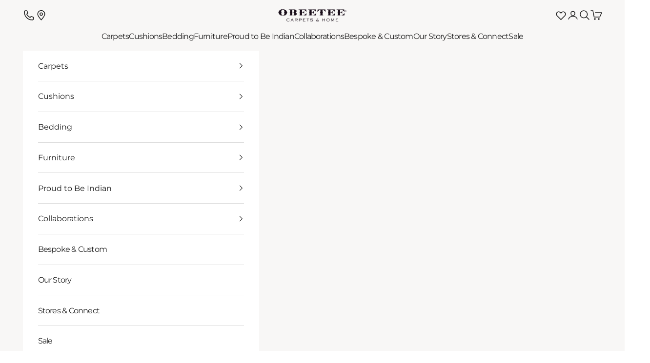

--- FILE ---
content_type: text/html; charset=utf-8
request_url: https://www.obeetee.in/collections/all-lifestyles
body_size: 114309
content:
<!doctype html>

<html lang="en" dir="ltr">
  <head>
    <meta charset="utf-8">
    <meta name="viewport" content="width=device-width, initial-scale=1.0, height=device-height, minimum-scale=1.0, maximum-scale=5.0">

    <title>All Lifestyles</title><link rel="canonical" href="https://www.obeetee.in/collections/all-lifestyles"><link rel="shortcut icon" href="//www.obeetee.in/cdn/shop/files/Obeetee-Fav_fbf5ed40-c3a0-4423-beee-df5467ffb509.png?v=1669642149&width=96">
      <link rel="apple-touch-icon" href="//www.obeetee.in/cdn/shop/files/Obeetee-Fav_fbf5ed40-c3a0-4423-beee-df5467ffb509.png?v=1669642149&width=180"><link rel="preconnect" href="https://fonts.shopifycdn.com" crossorigin><link rel="preload" href="//www.obeetee.in/cdn/fonts/instrument_sans/instrumentsans_n4.db86542ae5e1596dbdb28c279ae6c2086c4c5bfa.woff2" as="font" type="font/woff2" crossorigin><link rel="preload" href="//www.obeetee.in/cdn/fonts/montserrat/montserrat_n4.81949fa0ac9fd2021e16436151e8eaa539321637.woff2" as="font" type="font/woff2" crossorigin><meta property="og:type" content="website">
  <meta property="og:title" content="All Lifestyles"><meta property="og:image" content="http://www.obeetee.in/cdn/shop/files/1_14d3f3bc-0ca5-4d69-9126-3d3879188289.jpg?v=1762319772&width=2048">
  <meta property="og:image:secure_url" content="https://www.obeetee.in/cdn/shop/files/1_14d3f3bc-0ca5-4d69-9126-3d3879188289.jpg?v=1762319772&width=2048">
  <meta property="og:image:width" content="5000">
  <meta property="og:image:height" content="2617"><meta property="og:url" content="https://www.obeetee.in/collections/all-lifestyles">
<meta property="og:site_name" content="Obeetee Pvt. Ltd."><meta name="twitter:card" content="summary"><meta name="twitter:title" content="All Lifestyles">
  <meta name="twitter:description" content=""><meta name="twitter:image" content="https://www.obeetee.in/cdn/shop/files/1_14d3f3bc-0ca5-4d69-9126-3d3879188289.jpg?crop=center&height=1200&v=1762319772&width=1200">
  <meta name="twitter:image:alt" content=""><script async crossorigin fetchpriority="high" src="/cdn/shopifycloud/importmap-polyfill/es-modules-shim.2.4.0.js"></script>
<script type="application/ld+json">
  {
    "@context": "https://schema.org",
    "@type": "BreadcrumbList",
    "itemListElement": [{
        "@type": "ListItem",
        "position": 1,
        "name": "Home",
        "item": "https://www.obeetee.in"
      },{
            "@type": "ListItem",
            "position": 2,
            "name": "All Lifestyles",
            "item": "https://www.obeetee.in/collections/all-lifestyles"
          }]
  }
</script><style>/* Typography (heading) */
  @font-face {
  font-family: "Instrument Sans";
  font-weight: 400;
  font-style: normal;
  font-display: fallback;
  src: url("//www.obeetee.in/cdn/fonts/instrument_sans/instrumentsans_n4.db86542ae5e1596dbdb28c279ae6c2086c4c5bfa.woff2") format("woff2"),
       url("//www.obeetee.in/cdn/fonts/instrument_sans/instrumentsans_n4.510f1b081e58d08c30978f465518799851ef6d8b.woff") format("woff");
}

@font-face {
  font-family: "Instrument Sans";
  font-weight: 400;
  font-style: italic;
  font-display: fallback;
  src: url("//www.obeetee.in/cdn/fonts/instrument_sans/instrumentsans_i4.028d3c3cd8d085648c808ceb20cd2fd1eb3560e5.woff2") format("woff2"),
       url("//www.obeetee.in/cdn/fonts/instrument_sans/instrumentsans_i4.7e90d82df8dee29a99237cd19cc529d2206706a2.woff") format("woff");
}

/* Typography (body) */
  @font-face {
  font-family: Montserrat;
  font-weight: 400;
  font-style: normal;
  font-display: fallback;
  src: url("//www.obeetee.in/cdn/fonts/montserrat/montserrat_n4.81949fa0ac9fd2021e16436151e8eaa539321637.woff2") format("woff2"),
       url("//www.obeetee.in/cdn/fonts/montserrat/montserrat_n4.a6c632ca7b62da89c3594789ba828388aac693fe.woff") format("woff");
}

@font-face {
  font-family: Montserrat;
  font-weight: 400;
  font-style: italic;
  font-display: fallback;
  src: url("//www.obeetee.in/cdn/fonts/montserrat/montserrat_i4.5a4ea298b4789e064f62a29aafc18d41f09ae59b.woff2") format("woff2"),
       url("//www.obeetee.in/cdn/fonts/montserrat/montserrat_i4.072b5869c5e0ed5b9d2021e4c2af132e16681ad2.woff") format("woff");
}

@font-face {
  font-family: Montserrat;
  font-weight: 700;
  font-style: normal;
  font-display: fallback;
  src: url("//www.obeetee.in/cdn/fonts/montserrat/montserrat_n7.3c434e22befd5c18a6b4afadb1e3d77c128c7939.woff2") format("woff2"),
       url("//www.obeetee.in/cdn/fonts/montserrat/montserrat_n7.5d9fa6e2cae713c8fb539a9876489d86207fe957.woff") format("woff");
}

@font-face {
  font-family: Montserrat;
  font-weight: 700;
  font-style: italic;
  font-display: fallback;
  src: url("//www.obeetee.in/cdn/fonts/montserrat/montserrat_i7.a0d4a463df4f146567d871890ffb3c80408e7732.woff2") format("woff2"),
       url("//www.obeetee.in/cdn/fonts/montserrat/montserrat_i7.f6ec9f2a0681acc6f8152c40921d2a4d2e1a2c78.woff") format("woff");
}

:root {
    /* Container */
    --container-max-width: 100%;
    --container-xxs-max-width: 27.5rem; /* 440px */
    --container-xs-max-width: 42.5rem; /* 680px */
    --container-sm-max-width: 61.25rem; /* 980px */
    --container-md-max-width: 71.875rem; /* 1150px */
    --container-lg-max-width: 78.75rem; /* 1260px */
    --container-xl-max-width: 85rem; /* 1360px */
    --container-gutter: 1.25rem;

    --section-vertical-spacing: 2.5rem;
    --section-vertical-spacing-tight:2.5rem;

    --section-stack-gap:2.25rem;
    --section-stack-gap-tight:2.25rem;

    /* Form settings */
    --form-gap: 1.25rem; /* Gap between fieldset and submit button */
    --fieldset-gap: 1rem; /* Gap between each form input within a fieldset */
    --form-control-gap: 0.625rem; /* Gap between input and label (ignored for floating label) */
    --checkbox-control-gap: 0.75rem; /* Horizontal gap between checkbox and its associated label */
    --input-padding-block: 0.65rem; /* Vertical padding for input, textarea and native select */
    --input-padding-inline: 0.8rem; /* Horizontal padding for input, textarea and native select */
    --checkbox-size: 0.875rem; /* Size (width and height) for checkbox */

    /* Other sizes */
    --sticky-area-height: calc(var(--announcement-bar-is-sticky, 0) * var(--announcement-bar-height, 0px) + var(--header-is-sticky, 0) * var(--header-is-visible, 1) * var(--header-height, 0px));

    /* RTL support */
    --transform-logical-flip: 1;
    --transform-origin-start: left;
    --transform-origin-end: right;

    /**
     * ---------------------------------------------------------------------
     * TYPOGRAPHY
     * ---------------------------------------------------------------------
     */

    /* Font properties */
    --heading-font-family: "Instrument Sans", sans-serif;
    --heading-font-weight: 400;
    --heading-font-style: normal;
    --heading-text-transform: normal;
    --heading-letter-spacing: 0.04em;
    --text-font-family: Montserrat, sans-serif;
    --text-font-weight: 400;
    --text-font-style: normal;
    --text-letter-spacing: -0.05em;
    --button-font: var(--text-font-style) var(--text-font-weight) var(--text-sm) / 1.65 var(--text-font-family);
    --button-text-transform: normal;
    --button-letter-spacing: 0.18em;

    /* Font sizes */--text-heading-size-factor: 1;
    --text-h1: 0.5rem;
    --text-h2: 0.4rem;
    --text-h3: 0.35rem;
    --text-h4: 0.30rem;
    --text-h5: 0.25rem;
    --text-h6: 0.25rem;

    --text-xs: 0.6875rem;
    --text-sm: 0.75rem;
    --text-base: 0.75rem;
    --text-lg: 0.875rem;
    --text-xl: 1.1875rem;

    /* Rounded variables (used for border radius) */
    --rounded-full: 9999px;
    --button-border-radius: 0.0rem;
    --input-border-radius: 0.0rem;

    /* Box shadow */
    --shadow-sm: 0 2px 8px rgb(0 0 0 / 0.05);
    --shadow: 0 5px 15px rgb(0 0 0 / 0.05);
    --shadow-md: 0 5px 30px rgb(0 0 0 / 0.05);
    --shadow-block: px px px rgb(var(--text-primary) / 0.0);

    /**
     * ---------------------------------------------------------------------
     * OTHER
     * ---------------------------------------------------------------------
     */

    --checkmark-svg-url: url(//www.obeetee.in/cdn/shop/t/113/assets/checkmark.svg?v=77552481021870063511762017972);
    --cursor-zoom-in-svg-url: url(//www.obeetee.in/cdn/shop/t/113/assets/cursor-zoom-in.svg?v=112480252220988712521762017972);
  }

  [dir="rtl"]:root {
    /* RTL support */
    --transform-logical-flip: -1;
    --transform-origin-start: right;
    --transform-origin-end: left;
  }

  @media screen and (min-width: 700px) {
    :root {
      /* Typography (font size) */
      --text-xs: 0.8125rem;
      --text-sm: 0.875rem;
      --text-base: 0.9375rem;
      --text-lg: 1.0625rem;
      --text-xl: 1.3125rem;

      /* Spacing settings */
      --container-gutter: 2rem;
    }
  }

  @media screen and (min-width: 1000px) {
    :root {
      /* Spacing settings */
      --container-gutter: 3rem;

      --section-vertical-spacing: 4rem;
      --section-vertical-spacing-tight: 4rem;

      --section-stack-gap:3rem;
      --section-stack-gap-tight:3rem;
    }
  }:root {/* Overlay used for modal */
    --page-overlay: 0 0 0 / 0.4;

    /* We use the first scheme background as default */
    --page-background: ;

    /* Product colors */
    --on-sale-text: 93 28 12;
    --on-sale-badge-background: 93 28 12;
    --on-sale-badge-text: 255 255 255;
    --sold-out-badge-background: 239 239 239;
    --sold-out-badge-text: 0 0 0 / 0.65;
    --custom-badge-background: 28 28 28;
    --custom-badge-text: 255 255 255;
    --star-color: 28 28 28;

    /* Status colors */
    --success-background: 212 227 203;
    --success-text: 48 122 7;
    --warning-background: 253 241 224;
    --warning-text: 237 138 0;
    --error-background: 243 204 204;
    --error-text: 203 43 43;
  }.color-scheme--scheme-1 {
      /* Color settings */--accent: 28 28 28;
      --text-color: 28 28 28;
      --background: 255 255 255 / 1.0;
      --background-without-opacity: 255 255 255;
      --background-gradient: ;--border-color: 221 221 221;/* Button colors */
      --button-background: 28 28 28;
      --button-text-color: 255 255 255;

      /* Circled buttons */
      --circle-button-background: 255 255 255;
      --circle-button-text-color: 28 28 28;
    }.shopify-section:has(.section-spacing.color-scheme--bg-54922f2e920ba8346f6dc0fba343d673) + .shopify-section:has(.section-spacing.color-scheme--bg-54922f2e920ba8346f6dc0fba343d673:not(.bordered-section)) .section-spacing {
      padding-block-start: 0;
    }.color-scheme--scheme-2 {
      /* Color settings */--accent: 255 255 255;
      --text-color: 255 255 255;
      --background: 28 28 28 / 1.0;
      --background-without-opacity: 28 28 28;
      --background-gradient: ;--border-color: 62 62 62;/* Button colors */
      --button-background: 255 255 255;
      --button-text-color: 28 28 28;

      /* Circled buttons */
      --circle-button-background: 255 255 255;
      --circle-button-text-color: 255 255 255;
    }.shopify-section:has(.section-spacing.color-scheme--bg-c1f8cb21047e4797e94d0969dc5d1e44) + .shopify-section:has(.section-spacing.color-scheme--bg-c1f8cb21047e4797e94d0969dc5d1e44:not(.bordered-section)) .section-spacing {
      padding-block-start: 0;
    }.color-scheme--scheme-3 {
      /* Color settings */--accent: 255 255 255;
      --text-color: 255 255 255;
      --background: 93 28 12 / 1.0;
      --background-without-opacity: 93 28 12;
      --background-gradient: ;--border-color: 117 62 48;/* Button colors */
      --button-background: 255 255 255;
      --button-text-color: 28 28 28;

      /* Circled buttons */
      --circle-button-background: 255 255 255;
      --circle-button-text-color: 28 28 28;
    }.shopify-section:has(.section-spacing.color-scheme--bg-28a995f6929354079ae19fa85a841980) + .shopify-section:has(.section-spacing.color-scheme--bg-28a995f6929354079ae19fa85a841980:not(.bordered-section)) .section-spacing {
      padding-block-start: 0;
    }.color-scheme--scheme-4 {
      /* Color settings */--accent: 255 255 255;
      --text-color: 255 255 255;
      --background: 0 0 0 / 0.0;
      --background-without-opacity: 0 0 0;
      --background-gradient: ;--border-color: 255 255 255;/* Button colors */
      --button-background: 255 255 255;
      --button-text-color: 28 28 28;

      /* Circled buttons */
      --circle-button-background: 255 255 255;
      --circle-button-text-color: 28 28 28;
    }.shopify-section:has(.section-spacing.color-scheme--bg-3671eee015764974ee0aef1536023e0f) + .shopify-section:has(.section-spacing.color-scheme--bg-3671eee015764974ee0aef1536023e0f:not(.bordered-section)) .section-spacing {
      padding-block-start: 0;
    }.color-scheme--scheme-cdeee465-60d0-4635-b2d6-ed63ca771e2a {
      /* Color settings */--accent: 28 28 28;
      --text-color: 28 28 28;
      --background: 248 247 246 / 1.0;
      --background-without-opacity: 248 247 246;
      --background-gradient: ;--border-color: 215 214 213;/* Button colors */
      --button-background: 28 28 28;
      --button-text-color: 255 255 255;

      /* Circled buttons */
      --circle-button-background: 255 255 255;
      --circle-button-text-color: 28 28 28;
    }.shopify-section:has(.section-spacing.color-scheme--bg-6f7af79db0dfbcc659e74bf33857f985) + .shopify-section:has(.section-spacing.color-scheme--bg-6f7af79db0dfbcc659e74bf33857f985:not(.bordered-section)) .section-spacing {
      padding-block-start: 0;
    }.color-scheme--scheme-1b966e7d-3418-4ce2-93bb-016b625abc84 {
      /* Color settings */--accent: 28 28 28;
      --text-color: 255 255 255;
      --background: 64 97 152 / 1.0;
      --background-without-opacity: 64 97 152;
      --background-gradient: ;--border-color: 93 121 167;/* Button colors */
      --button-background: 28 28 28;
      --button-text-color: 255 255 255;

      /* Circled buttons */
      --circle-button-background: 255 255 255;
      --circle-button-text-color: 28 28 28;
    }.shopify-section:has(.section-spacing.color-scheme--bg-fdace37581152b67ea43a9120675c115) + .shopify-section:has(.section-spacing.color-scheme--bg-fdace37581152b67ea43a9120675c115:not(.bordered-section)) .section-spacing {
      padding-block-start: 0;
    }.color-scheme--dialog {
      /* Color settings */--accent: 28 28 28;
      --text-color: 28 28 28;
      --background: 255 255 255 / 1.0;
      --background-without-opacity: 255 255 255;
      --background-gradient: ;--border-color: 221 221 221;/* Button colors */
      --button-background: 28 28 28;
      --button-text-color: 255 255 255;

      /* Circled buttons */
      --circle-button-background: 255 255 255;
      --circle-button-text-color: 28 28 28;
    }
</style><script>
  // This allows to expose several variables to the global scope, to be used in scripts
  window.themeVariables = {
    settings: {
      showPageTransition: null,
      pageType: "collection",
      moneyFormat: "\u003cspan class=money\u003e₹ {{amount}}\u003c\/span\u003e",
      moneyWithCurrencyFormat: "\u003cspan class=money\u003e₹ {{amount }}\u003c\/span\u003e",
      currencyCodeEnabled: true,
      cartType: "drawer",
      staggerMenuApparition: true
    },

    strings: {
      addedToCart: "Added to your cart!",
      closeGallery: "Close gallery",
      zoomGallery: "Zoom picture",
      errorGallery: "Image cannot be loaded",
      shippingEstimatorNoResults: "Sorry, we do not ship to your address.",
      shippingEstimatorOneResult: "There is one shipping rate for your address:",
      shippingEstimatorMultipleResults: "There are several shipping rates for your address:",
      shippingEstimatorError: "One or more error occurred while retrieving shipping rates:",
      next: "Next",
      previous: "Previous"
    },

    mediaQueries: {
      'sm': 'screen and (min-width: 700px)',
      'md': 'screen and (min-width: 1000px)',
      'lg': 'screen and (min-width: 1150px)',
      'xl': 'screen and (min-width: 1400px)',
      '2xl': 'screen and (min-width: 1600px)',
      'sm-max': 'screen and (max-width: 699px)',
      'md-max': 'screen and (max-width: 999px)',
      'lg-max': 'screen and (max-width: 1149px)',
      'xl-max': 'screen and (max-width: 1399px)',
      '2xl-max': 'screen and (max-width: 1599px)',
      'motion-safe': '(prefers-reduced-motion: no-preference)',
      'motion-reduce': '(prefers-reduced-motion: reduce)',
      'supports-hover': 'screen and (pointer: fine)',
      'supports-touch': 'screen and (hover: none)'
    }
  };</script><!-- uikit -->
    <!-- UIkit CSS -->
    <!-- UIkit JS -->
    <script src="https://cdn.jsdelivr.net/npm/uikit@3.21.16/dist/js/uikit.min.js" defer></script>
    <script src="https://cdn.jsdelivr.net/npm/uikit@3.21.16/dist/js/uikit-icons.min.js" defer></script>

    <!-- css -->
    <link href="//www.obeetee.in/cdn/shop/t/113/assets/main.css?v=43269834393174486301766173240" rel="stylesheet" type="text/css" media="all" />
    <!-- uikit end -->

      <script>window.$zoho=window.$zoho || {};$zoho.salesiq=$zoho.salesiq||{ready:function(){}}</script><script id="zsiqscript" src="https://salesiq.zohopublic.in/widget?wc=siq39d17e82d78bb937dd59e504feae9cc8c4448f1c30673cdbf9967a487aea79e0" defer></script>

    

    <script type="importmap">{
        "imports": {
          "vendor": "//www.obeetee.in/cdn/shop/t/113/assets/vendor.min.js?v=118757129943152772801762017972",
          "theme": "//www.obeetee.in/cdn/shop/t/113/assets/theme.js?v=51387786571478460581762017972",
          "photoswipe": "//www.obeetee.in/cdn/shop/t/113/assets/photoswipe.min.js?v=13374349288281597431762017972"
        }
      }
    </script>

    <script type="module" src="//www.obeetee.in/cdn/shop/t/113/assets/vendor.min.js?v=118757129943152772801762017972"></script>
    <script type="module" src="//www.obeetee.in/cdn/shop/t/113/assets/theme.js?v=51387786571478460581762017972"></script>

    <script>window.performance && window.performance.mark && window.performance.mark('shopify.content_for_header.start');</script><meta name="facebook-domain-verification" content="ld2uk0il0xyfm887yhds25dcsxgpex">
<meta name="facebook-domain-verification" content="u85ar7pgcsuui7mu19mlk5wa1sqsei">
<meta name="google-site-verification" content="_SJEx_WnmAgb27nIZmlBQ54N5VQlfVoLPn2uPQDLF4E">
<meta id="shopify-digital-wallet" name="shopify-digital-wallet" content="/58707411096/digital_wallets/dialog">
<meta id="in-context-paypal-metadata" data-shop-id="58707411096" data-venmo-supported="false" data-environment="production" data-locale="en_US" data-paypal-v4="true" data-currency="INR">
<link rel="alternate" type="application/atom+xml" title="Feed" href="/collections/all-lifestyles.atom" />
<link rel="alternate" hreflang="x-default" href="https://www.obeetee.in/collections/all-lifestyles">
<link rel="alternate" hreflang="en" href="https://www.obeetee.in/collections/all-lifestyles">
<link rel="alternate" hreflang="en-GB" href="https://www.obeetee.uk/collections/all-lifestyles">
<link rel="alternate" type="application/json+oembed" href="https://www.obeetee.in/collections/all-lifestyles.oembed">
<script async="async" src="/checkouts/internal/preloads.js?locale=en-IN"></script>
<script id="shopify-features" type="application/json">{"accessToken":"126336cc434c68b4a51b4d845cc5b083","betas":["rich-media-storefront-analytics"],"domain":"www.obeetee.in","predictiveSearch":true,"shopId":58707411096,"locale":"en"}</script>
<script>var Shopify = Shopify || {};
Shopify.shop = "obeetee-india.myshopify.com";
Shopify.locale = "en";
Shopify.currency = {"active":"INR","rate":"1.0"};
Shopify.country = "IN";
Shopify.theme = {"name":"Main Theme - CARRYUP - NEW FONTS","id":152383488222,"schema_name":"Prestige","schema_version":"10.8.0","theme_store_id":855,"role":"main"};
Shopify.theme.handle = "null";
Shopify.theme.style = {"id":null,"handle":null};
Shopify.cdnHost = "www.obeetee.in/cdn";
Shopify.routes = Shopify.routes || {};
Shopify.routes.root = "/";</script>
<script type="module">!function(o){(o.Shopify=o.Shopify||{}).modules=!0}(window);</script>
<script>!function(o){function n(){var o=[];function n(){o.push(Array.prototype.slice.apply(arguments))}return n.q=o,n}var t=o.Shopify=o.Shopify||{};t.loadFeatures=n(),t.autoloadFeatures=n()}(window);</script>
<script id="shop-js-analytics" type="application/json">{"pageType":"collection"}</script>
<script defer="defer" async type="module" src="//www.obeetee.in/cdn/shopifycloud/shop-js/modules/v2/client.init-shop-cart-sync_BdyHc3Nr.en.esm.js"></script>
<script defer="defer" async type="module" src="//www.obeetee.in/cdn/shopifycloud/shop-js/modules/v2/chunk.common_Daul8nwZ.esm.js"></script>
<script type="module">
  await import("//www.obeetee.in/cdn/shopifycloud/shop-js/modules/v2/client.init-shop-cart-sync_BdyHc3Nr.en.esm.js");
await import("//www.obeetee.in/cdn/shopifycloud/shop-js/modules/v2/chunk.common_Daul8nwZ.esm.js");

  window.Shopify.SignInWithShop?.initShopCartSync?.({"fedCMEnabled":true,"windoidEnabled":true});

</script>
<script>(function() {
  var isLoaded = false;
  function asyncLoad() {
    if (isLoaded) return;
    isLoaded = true;
    var urls = ["https:\/\/wishlisthero-assets.revampco.com\/store-front\/bundle2.js?shop=obeetee-india.myshopify.com","https:\/\/atlantis.live.zoko.io\/scripts\/main.js?v=v2\u0026shop=obeetee-india.myshopify.com","https:\/\/wishlisthero-assets.revampco.com\/store-front\/bundle2.js?shop=obeetee-india.myshopify.com","https:\/\/wishlisthero-assets.revampco.com\/store-front\/bundle2.js?shop=obeetee-india.myshopify.com","https:\/\/wishlisthero-assets.revampco.com\/store-front\/bundle2.js?shop=obeetee-india.myshopify.com","https:\/\/wishlisthero-assets.revampco.com\/store-front\/bundle2.js?shop=obeetee-india.myshopify.com","https:\/\/wishlisthero-assets.revampco.com\/store-front\/bundle2.js?shop=obeetee-india.myshopify.com","https:\/\/wishlisthero-assets.revampco.com\/store-front\/bundle2.js?shop=obeetee-india.myshopify.com","https:\/\/wishlisthero-assets.revampco.com\/store-front\/bundle2.js?shop=obeetee-india.myshopify.com","https:\/\/wishlisthero-assets.revampco.com\/store-front\/bundle2.js?shop=obeetee-india.myshopify.com","https:\/\/wishlisthero-assets.revampco.com\/store-front\/bundle2.js?shop=obeetee-india.myshopify.com"];
    for (var i = 0; i < urls.length; i++) {
      var s = document.createElement('script');
      s.type = 'text/javascript';
      s.async = true;
      s.src = urls[i];
      var x = document.getElementsByTagName('script')[0];
      x.parentNode.insertBefore(s, x);
    }
  };
  if(window.attachEvent) {
    window.attachEvent('onload', asyncLoad);
  } else {
    window.addEventListener('load', asyncLoad, false);
  }
})();</script>
<script id="__st">var __st={"a":58707411096,"offset":19800,"reqid":"9f41a147-a840-4a46-bc52-6ddf0eea3d31-1768970574","pageurl":"www.obeetee.in\/collections\/all-lifestyles","u":"239140e7a084","p":"collection","rtyp":"collection","rid":416427311326};</script>
<script>window.ShopifyPaypalV4VisibilityTracking = true;</script>
<script id="captcha-bootstrap">!function(){'use strict';const t='contact',e='account',n='new_comment',o=[[t,t],['blogs',n],['comments',n],[t,'customer']],c=[[e,'customer_login'],[e,'guest_login'],[e,'recover_customer_password'],[e,'create_customer']],r=t=>t.map((([t,e])=>`form[action*='/${t}']:not([data-nocaptcha='true']) input[name='form_type'][value='${e}']`)).join(','),a=t=>()=>t?[...document.querySelectorAll(t)].map((t=>t.form)):[];function s(){const t=[...o],e=r(t);return a(e)}const i='password',u='form_key',d=['recaptcha-v3-token','g-recaptcha-response','h-captcha-response',i],f=()=>{try{return window.sessionStorage}catch{return}},m='__shopify_v',_=t=>t.elements[u];function p(t,e,n=!1){try{const o=window.sessionStorage,c=JSON.parse(o.getItem(e)),{data:r}=function(t){const{data:e,action:n}=t;return t[m]||n?{data:e,action:n}:{data:t,action:n}}(c);for(const[e,n]of Object.entries(r))t.elements[e]&&(t.elements[e].value=n);n&&o.removeItem(e)}catch(o){console.error('form repopulation failed',{error:o})}}const l='form_type',E='cptcha';function T(t){t.dataset[E]=!0}const w=window,h=w.document,L='Shopify',v='ce_forms',y='captcha';let A=!1;((t,e)=>{const n=(g='f06e6c50-85a8-45c8-87d0-21a2b65856fe',I='https://cdn.shopify.com/shopifycloud/storefront-forms-hcaptcha/ce_storefront_forms_captcha_hcaptcha.v1.5.2.iife.js',D={infoText:'Protected by hCaptcha',privacyText:'Privacy',termsText:'Terms'},(t,e,n)=>{const o=w[L][v],c=o.bindForm;if(c)return c(t,g,e,D).then(n);var r;o.q.push([[t,g,e,D],n]),r=I,A||(h.body.append(Object.assign(h.createElement('script'),{id:'captcha-provider',async:!0,src:r})),A=!0)});var g,I,D;w[L]=w[L]||{},w[L][v]=w[L][v]||{},w[L][v].q=[],w[L][y]=w[L][y]||{},w[L][y].protect=function(t,e){n(t,void 0,e),T(t)},Object.freeze(w[L][y]),function(t,e,n,w,h,L){const[v,y,A,g]=function(t,e,n){const i=e?o:[],u=t?c:[],d=[...i,...u],f=r(d),m=r(i),_=r(d.filter((([t,e])=>n.includes(e))));return[a(f),a(m),a(_),s()]}(w,h,L),I=t=>{const e=t.target;return e instanceof HTMLFormElement?e:e&&e.form},D=t=>v().includes(t);t.addEventListener('submit',(t=>{const e=I(t);if(!e)return;const n=D(e)&&!e.dataset.hcaptchaBound&&!e.dataset.recaptchaBound,o=_(e),c=g().includes(e)&&(!o||!o.value);(n||c)&&t.preventDefault(),c&&!n&&(function(t){try{if(!f())return;!function(t){const e=f();if(!e)return;const n=_(t);if(!n)return;const o=n.value;o&&e.removeItem(o)}(t);const e=Array.from(Array(32),(()=>Math.random().toString(36)[2])).join('');!function(t,e){_(t)||t.append(Object.assign(document.createElement('input'),{type:'hidden',name:u})),t.elements[u].value=e}(t,e),function(t,e){const n=f();if(!n)return;const o=[...t.querySelectorAll(`input[type='${i}']`)].map((({name:t})=>t)),c=[...d,...o],r={};for(const[a,s]of new FormData(t).entries())c.includes(a)||(r[a]=s);n.setItem(e,JSON.stringify({[m]:1,action:t.action,data:r}))}(t,e)}catch(e){console.error('failed to persist form',e)}}(e),e.submit())}));const S=(t,e)=>{t&&!t.dataset[E]&&(n(t,e.some((e=>e===t))),T(t))};for(const o of['focusin','change'])t.addEventListener(o,(t=>{const e=I(t);D(e)&&S(e,y())}));const B=e.get('form_key'),M=e.get(l),P=B&&M;t.addEventListener('DOMContentLoaded',(()=>{const t=y();if(P)for(const e of t)e.elements[l].value===M&&p(e,B);[...new Set([...A(),...v().filter((t=>'true'===t.dataset.shopifyCaptcha))])].forEach((e=>S(e,t)))}))}(h,new URLSearchParams(w.location.search),n,t,e,['guest_login'])})(!1,!0)}();</script>
<script integrity="sha256-4kQ18oKyAcykRKYeNunJcIwy7WH5gtpwJnB7kiuLZ1E=" data-source-attribution="shopify.loadfeatures" defer="defer" src="//www.obeetee.in/cdn/shopifycloud/storefront/assets/storefront/load_feature-a0a9edcb.js" crossorigin="anonymous"></script>
<script data-source-attribution="shopify.dynamic_checkout.dynamic.init">var Shopify=Shopify||{};Shopify.PaymentButton=Shopify.PaymentButton||{isStorefrontPortableWallets:!0,init:function(){window.Shopify.PaymentButton.init=function(){};var t=document.createElement("script");t.src="https://www.obeetee.in/cdn/shopifycloud/portable-wallets/latest/portable-wallets.en.js",t.type="module",document.head.appendChild(t)}};
</script>
<script data-source-attribution="shopify.dynamic_checkout.buyer_consent">
  function portableWalletsHideBuyerConsent(e){var t=document.getElementById("shopify-buyer-consent"),n=document.getElementById("shopify-subscription-policy-button");t&&n&&(t.classList.add("hidden"),t.setAttribute("aria-hidden","true"),n.removeEventListener("click",e))}function portableWalletsShowBuyerConsent(e){var t=document.getElementById("shopify-buyer-consent"),n=document.getElementById("shopify-subscription-policy-button");t&&n&&(t.classList.remove("hidden"),t.removeAttribute("aria-hidden"),n.addEventListener("click",e))}window.Shopify?.PaymentButton&&(window.Shopify.PaymentButton.hideBuyerConsent=portableWalletsHideBuyerConsent,window.Shopify.PaymentButton.showBuyerConsent=portableWalletsShowBuyerConsent);
</script>
<script data-source-attribution="shopify.dynamic_checkout.cart.bootstrap">document.addEventListener("DOMContentLoaded",(function(){function t(){return document.querySelector("shopify-accelerated-checkout-cart, shopify-accelerated-checkout")}if(t())Shopify.PaymentButton.init();else{new MutationObserver((function(e,n){t()&&(Shopify.PaymentButton.init(),n.disconnect())})).observe(document.body,{childList:!0,subtree:!0})}}));
</script>
<script id='scb4127' type='text/javascript' async='' src='https://www.obeetee.in/cdn/shopifycloud/privacy-banner/storefront-banner.js'></script>
<script>window.performance && window.performance.mark && window.performance.mark('shopify.content_for_header.end');</script>
<link href="//www.obeetee.in/cdn/shop/t/113/assets/theme.css?v=87134066829650292701766173490" rel="stylesheet" type="text/css" media="all" /><link href="//www.obeetee.in/cdn/shop/t/113/assets/globo-css.css?v=60458738457643256771762017972" rel="stylesheet" type="text/css" media="all" /><script src="//www.obeetee.in/cdn/shop/t/113/assets/sq-config.min.js?v=96321004150024409041762017972" type="text/javascript"></script>

<link href="//www.obeetee.in/cdn/shop/t/113/assets/sq-app.min.css?v=82394489617613285571762017972" rel="stylesheet" type="text/css" media="all" />

<script type="module" src="//www.obeetee.in/cdn/shop/t/113/assets/sq-app.min.js?v=54019116320654873681762017972" async></script>

<link href="//www.obeetee.in/cdn/shop/t/113/assets/sq-theme.css?v=113508701694698108791762017972" rel="stylesheet" type="text/css" media="all" />
<script src="//www.obeetee.in/cdn/shop/t/113/assets/sq-theme.js?v=181622890477990720691762017972" type="text/javascript"></script>

<link href="//www.obeetee.in/cdn/shop/t/113/assets/sq-custom.css?v=111603181540343972631762017972" rel="stylesheet" type="text/css" media="all" />
<script src="//www.obeetee.in/cdn/shop/t/113/assets/sq-custom.js?v=111603181540343972631762017972" type="text/javascript"></script>
 
<script>
    document.addEventListener('DOMContentLoaded', () => {
      document.addEventListener('focusin', function(e) {
        if (e.target.classList.contains('boost-sd__search-widget-init-input')) {
          e.stopImmediatePropagation();
        }
      }, true);

      const iswSearchClass = 'boost-sd__search-widget-init-input';

      function openISW(e) {
        e.preventDefault();
        e.stopPropagation();

        const wrapperNow = document.querySelector('.boost-sd__search-bar-wrapper--mobile');
        if (wrapperNow) {
          wrapperNow.classList.remove('boost-sd__g-hide');
        }
      }
      function initialISW() {
        const mobileBtn = document.querySelector('.search-bar__input');
        if (mobileBtn) {
          mobileBtn.addEventListener('click', openISW);
        }
      }

      initialISW();
    });
    </script>
<!-- Google Tag Manager -->
<script>(function(w,d,s,l,i){w[l]=w[l]||[];w[l].push({'gtm.start':
new Date().getTime(),event:'gtm.js'});var f=d.getElementsByTagName(s)[0],
j=d.createElement(s),dl=l!='dataLayer'?'&l='+l:'';j.async=true;j.src=
'https://www.googletagmanager.com/gtm.js?id='+i+dl;f.parentNode.insertBefore(j,f);
})(window,document,'script','dataLayer','GTM-55LW5HV');</script>
<!-- End Google Tag Manager -->

<!-- BEGIN app block: shopify://apps/wishlist-hero/blocks/customize-style-block/a9a5079b-59e8-47cb-b659-ecf1c60b9b72 -->
<script>
  try {
    window.WishListHero_setting_theme_override = {
      
      
      
      
      
      
        HeaderFontSize : "30",
      
      
        ProductNameFontSize : "12",
      
      
        PriceFontSize : "16",
      
      t_o_f: true,
      theme_overriden_flag: true
    };
    if (typeof(window.WishListHero_setting) != "undefined" && window.WishListHero_setting) {
      window.WishListHero_setting = {
        ...window.WishListHero_setting,
        ...window.WishListHero_setting_theme_override
      };
    }
  } catch (e) {
    console.error('Error loading config', e);
  }
</script><!-- END app block --><!-- BEGIN app block: shopify://apps/judge-me-reviews/blocks/judgeme_core/61ccd3b1-a9f2-4160-9fe9-4fec8413e5d8 --><!-- Start of Judge.me Core -->






<link rel="dns-prefetch" href="https://cdnwidget.judge.me">
<link rel="dns-prefetch" href="https://cdn.judge.me">
<link rel="dns-prefetch" href="https://cdn1.judge.me">
<link rel="dns-prefetch" href="https://api.judge.me">

<script data-cfasync='false' class='jdgm-settings-script'>window.jdgmSettings={"pagination":5,"disable_web_reviews":false,"badge_no_review_text":"No reviews","badge_n_reviews_text":"{{ n }} review/reviews","badge_star_color":"#fdcc0d","hide_badge_preview_if_no_reviews":true,"badge_hide_text":true,"enforce_center_preview_badge":false,"widget_title":"Customer Reviews","widget_open_form_text":"Write a review","widget_close_form_text":"Cancel review","widget_refresh_page_text":"Refresh page","widget_summary_text":"Based on {{ number_of_reviews }} review/reviews","widget_no_review_text":"Be the first to write a review","widget_name_field_text":"Display name","widget_verified_name_field_text":"Verified Name (public)","widget_name_placeholder_text":"Display name","widget_required_field_error_text":"This field is required.","widget_email_field_text":"Email address","widget_verified_email_field_text":"Verified Email (private, can not be edited)","widget_email_placeholder_text":"Your email address","widget_email_field_error_text":"Please enter a valid email address.","widget_rating_field_text":"Rating","widget_review_title_field_text":"Review Title","widget_review_title_placeholder_text":"Give your review a title","widget_review_body_field_text":"Review content","widget_review_body_placeholder_text":"Start writing here...","widget_pictures_field_text":"Picture/Video (optional)","widget_submit_review_text":"Submit Review","widget_submit_verified_review_text":"Submit Verified Review","widget_submit_success_msg_with_auto_publish":"Thank you! Please refresh the page in a few moments to see your review. You can remove or edit your review by logging into \u003ca href='https://judge.me/login' target='_blank' rel='nofollow noopener'\u003eJudge.me\u003c/a\u003e","widget_submit_success_msg_no_auto_publish":"Thank you! Your review will be published as soon as it is approved by the shop admin. You can remove or edit your review by logging into \u003ca href='https://judge.me/login' target='_blank' rel='nofollow noopener'\u003eJudge.me\u003c/a\u003e","widget_show_default_reviews_out_of_total_text":"Showing {{ n_reviews_shown }} out of {{ n_reviews }} reviews.","widget_show_all_link_text":"Show all","widget_show_less_link_text":"Show less","widget_author_said_text":"{{ reviewer_name }} said:","widget_days_text":"{{ n }} days ago","widget_weeks_text":"{{ n }} week/weeks ago","widget_months_text":"{{ n }} month/months ago","widget_years_text":"{{ n }} year/years ago","widget_yesterday_text":"Yesterday","widget_today_text":"Today","widget_replied_text":"\u003e\u003e {{ shop_name }} replied:","widget_read_more_text":"Read more","widget_reviewer_name_as_initial":"","widget_rating_filter_color":"","widget_rating_filter_see_all_text":"See all reviews","widget_sorting_most_recent_text":"Most Recent","widget_sorting_highest_rating_text":"Highest Rating","widget_sorting_lowest_rating_text":"Lowest Rating","widget_sorting_with_pictures_text":"Only Pictures","widget_sorting_most_helpful_text":"Most Helpful","widget_open_question_form_text":"Ask a question","widget_reviews_subtab_text":"Reviews","widget_questions_subtab_text":"Questions","widget_question_label_text":"Question","widget_answer_label_text":"Answer","widget_question_placeholder_text":"Write your question here","widget_submit_question_text":"Submit Question","widget_question_submit_success_text":"Thank you for your question! We will notify you once it gets answered.","widget_star_color":"#F7CC00","verified_badge_text":"Verified","verified_badge_bg_color":"","verified_badge_text_color":"","verified_badge_placement":"left-of-reviewer-name","widget_review_max_height":"","widget_hide_border":true,"widget_social_share":false,"widget_thumb":false,"widget_review_location_show":false,"widget_location_format":"country_iso_code","all_reviews_include_out_of_store_products":true,"all_reviews_out_of_store_text":"(out of store)","all_reviews_pagination":100,"all_reviews_product_name_prefix_text":"about","enable_review_pictures":true,"enable_question_anwser":false,"widget_theme":"leex","review_date_format":"dd/mm/yyyy","default_sort_method":"highest-rating","widget_product_reviews_subtab_text":"Product Reviews","widget_shop_reviews_subtab_text":"Shop Reviews","widget_other_products_reviews_text":"Reviews for other products","widget_store_reviews_subtab_text":"Store reviews","widget_no_store_reviews_text":"This store hasn't received any reviews yet","widget_web_restriction_product_reviews_text":"This product hasn't received any reviews yet","widget_no_items_text":"No items found","widget_show_more_text":"Show more","widget_write_a_store_review_text":"Write a Store Review","widget_other_languages_heading":"Reviews in Other Languages","widget_translate_review_text":"Translate review to {{ language }}","widget_translating_review_text":"Translating...","widget_show_original_translation_text":"Show original ({{ language }})","widget_translate_review_failed_text":"Review couldn't be translated.","widget_translate_review_retry_text":"Retry","widget_translate_review_try_again_later_text":"Try again later","show_product_url_for_grouped_product":false,"widget_sorting_pictures_first_text":"Pictures First","show_pictures_on_all_rev_page_mobile":false,"show_pictures_on_all_rev_page_desktop":false,"floating_tab_hide_mobile_install_preference":false,"floating_tab_button_name":"★ Reviews","floating_tab_title":"Let customers speak for us","floating_tab_button_color":"","floating_tab_button_background_color":"","floating_tab_url":"","floating_tab_url_enabled":false,"floating_tab_tab_style":"text","all_reviews_text_badge_text":"Customers rate us {{ shop.metafields.judgeme.all_reviews_rating | round: 1 }}/5 based on {{ shop.metafields.judgeme.all_reviews_count }} reviews.","all_reviews_text_badge_text_branded_style":"{{ shop.metafields.judgeme.all_reviews_rating | round: 1 }} out of 5 stars based on {{ shop.metafields.judgeme.all_reviews_count }} reviews","is_all_reviews_text_badge_a_link":false,"show_stars_for_all_reviews_text_badge":false,"all_reviews_text_badge_url":"","all_reviews_text_style":"branded","all_reviews_text_color_style":"judgeme_brand_color","all_reviews_text_color":"#108474","all_reviews_text_show_jm_brand":true,"featured_carousel_show_header":true,"featured_carousel_title":"Let customers speak for us","testimonials_carousel_title":"Customers are saying","videos_carousel_title":"Real customer stories","cards_carousel_title":"Customers are saying","featured_carousel_count_text":"from {{ n }} reviews","featured_carousel_add_link_to_all_reviews_page":false,"featured_carousel_url":"","featured_carousel_show_images":true,"featured_carousel_autoslide_interval":5,"featured_carousel_arrows_on_the_sides":true,"featured_carousel_height":250,"featured_carousel_width":100,"featured_carousel_image_size":0,"featured_carousel_image_height":250,"featured_carousel_arrow_color":"#eeeeee","verified_count_badge_style":"vintage","verified_count_badge_orientation":"horizontal","verified_count_badge_color_style":"judgeme_brand_color","verified_count_badge_color":"#108474","is_verified_count_badge_a_link":false,"verified_count_badge_url":"","verified_count_badge_show_jm_brand":true,"widget_rating_preset_default":5,"widget_first_sub_tab":"product-reviews","widget_show_histogram":true,"widget_histogram_use_custom_color":false,"widget_pagination_use_custom_color":false,"widget_star_use_custom_color":false,"widget_verified_badge_use_custom_color":false,"widget_write_review_use_custom_color":false,"picture_reminder_submit_button":"Upload Pictures","enable_review_videos":true,"mute_video_by_default":true,"widget_sorting_videos_first_text":"Videos First","widget_review_pending_text":"Pending","featured_carousel_items_for_large_screen":3,"social_share_options_order":"Facebook,Twitter","remove_microdata_snippet":true,"disable_json_ld":false,"enable_json_ld_products":false,"preview_badge_show_question_text":false,"preview_badge_no_question_text":"No questions","preview_badge_n_question_text":"{{ number_of_questions }} question/questions","qa_badge_show_icon":false,"qa_badge_position":"same-row","remove_judgeme_branding":true,"widget_add_search_bar":false,"widget_search_bar_placeholder":"Search","widget_sorting_verified_only_text":"Verified only","featured_carousel_theme":"compact","featured_carousel_show_rating":true,"featured_carousel_show_title":true,"featured_carousel_show_body":true,"featured_carousel_show_date":false,"featured_carousel_show_reviewer":true,"featured_carousel_show_product":false,"featured_carousel_header_background_color":"#108474","featured_carousel_header_text_color":"#ffffff","featured_carousel_name_product_separator":"reviewed","featured_carousel_full_star_background":"#108474","featured_carousel_empty_star_background":"#dadada","featured_carousel_vertical_theme_background":"#f9fafb","featured_carousel_verified_badge_enable":false,"featured_carousel_verified_badge_color":"#108474","featured_carousel_border_style":"round","featured_carousel_review_line_length_limit":3,"featured_carousel_more_reviews_button_text":"Read more reviews","featured_carousel_view_product_button_text":"View product","all_reviews_page_load_reviews_on":"scroll","all_reviews_page_load_more_text":"Load More Reviews","disable_fb_tab_reviews":false,"enable_ajax_cdn_cache":false,"widget_public_name_text":"displayed publicly like","default_reviewer_name":"John Smith","default_reviewer_name_has_non_latin":true,"widget_reviewer_anonymous":"Anonymous","medals_widget_title":"Judge.me Review Medals","medals_widget_background_color":"#f9fafb","medals_widget_position":"footer_all_pages","medals_widget_border_color":"#f9fafb","medals_widget_verified_text_position":"left","medals_widget_use_monochromatic_version":false,"medals_widget_elements_color":"#108474","show_reviewer_avatar":false,"widget_invalid_yt_video_url_error_text":"Not a YouTube video URL","widget_max_length_field_error_text":"Please enter no more than {0} characters.","widget_show_country_flag":false,"widget_show_collected_via_shop_app":true,"widget_verified_by_shop_badge_style":"light","widget_verified_by_shop_text":"Verified by Shop","widget_show_photo_gallery":true,"widget_load_with_code_splitting":true,"widget_ugc_install_preference":false,"widget_ugc_title":"Made by us, Shared by you","widget_ugc_subtitle":"Tag us to see your picture featured in our page","widget_ugc_arrows_color":"#ffffff","widget_ugc_primary_button_text":"Buy Now","widget_ugc_primary_button_background_color":"#108474","widget_ugc_primary_button_text_color":"#ffffff","widget_ugc_primary_button_border_width":"0","widget_ugc_primary_button_border_style":"none","widget_ugc_primary_button_border_color":"#108474","widget_ugc_primary_button_border_radius":"25","widget_ugc_secondary_button_text":"Load More","widget_ugc_secondary_button_background_color":"#ffffff","widget_ugc_secondary_button_text_color":"#108474","widget_ugc_secondary_button_border_width":"2","widget_ugc_secondary_button_border_style":"solid","widget_ugc_secondary_button_border_color":"#108474","widget_ugc_secondary_button_border_radius":"25","widget_ugc_reviews_button_text":"View Reviews","widget_ugc_reviews_button_background_color":"#ffffff","widget_ugc_reviews_button_text_color":"#108474","widget_ugc_reviews_button_border_width":"2","widget_ugc_reviews_button_border_style":"solid","widget_ugc_reviews_button_border_color":"#108474","widget_ugc_reviews_button_border_radius":"25","widget_ugc_reviews_button_link_to":"judgeme-reviews-page","widget_ugc_show_post_date":true,"widget_ugc_max_width":"800","widget_rating_metafield_value_type":true,"widget_primary_color":"#5D1C0C","widget_enable_secondary_color":false,"widget_secondary_color":"#edf5f5","widget_summary_average_rating_text":"{{ average_rating }} out of 5","widget_media_grid_title":"Customer photos \u0026 videos","widget_media_grid_see_more_text":"See more","widget_round_style":false,"widget_show_product_medals":true,"widget_verified_by_judgeme_text":"Verified by Judge.me","widget_show_store_medals":true,"widget_verified_by_judgeme_text_in_store_medals":"Verified by Judge.me","widget_media_field_exceed_quantity_message":"Sorry, we can only accept {{ max_media }} for one review.","widget_media_field_exceed_limit_message":"{{ file_name }} is too large, please select a {{ media_type }} less than {{ size_limit }}MB.","widget_review_submitted_text":"Review Submitted!","widget_question_submitted_text":"Question Submitted!","widget_close_form_text_question":"Cancel","widget_write_your_answer_here_text":"Write your answer here","widget_enabled_branded_link":true,"widget_show_collected_by_judgeme":false,"widget_reviewer_name_color":"","widget_write_review_text_color":"","widget_write_review_bg_color":"","widget_collected_by_judgeme_text":"collected by Judge.me","widget_pagination_type":"standard","widget_load_more_text":"Load More","widget_load_more_color":"#108474","widget_full_review_text":"Full Review","widget_read_more_reviews_text":"Read More Reviews","widget_read_questions_text":"Read Questions","widget_questions_and_answers_text":"Questions \u0026 Answers","widget_verified_by_text":"Verified by","widget_verified_text":"Verified","widget_number_of_reviews_text":"{{ number_of_reviews }} reviews","widget_back_button_text":"Back","widget_next_button_text":"Next","widget_custom_forms_filter_button":"Filters","custom_forms_style":"vertical","widget_show_review_information":false,"how_reviews_are_collected":"How reviews are collected?","widget_show_review_keywords":false,"widget_gdpr_statement":"How we use your data: We'll only contact you about the review you left, and only if necessary. By submitting your review, you agree to Judge.me's \u003ca href='https://judge.me/terms' target='_blank' rel='nofollow noopener'\u003eterms\u003c/a\u003e, \u003ca href='https://judge.me/privacy' target='_blank' rel='nofollow noopener'\u003eprivacy\u003c/a\u003e and \u003ca href='https://judge.me/content-policy' target='_blank' rel='nofollow noopener'\u003econtent\u003c/a\u003e policies.","widget_multilingual_sorting_enabled":false,"widget_translate_review_content_enabled":false,"widget_translate_review_content_method":"manual","popup_widget_review_selection":"automatically_with_pictures","popup_widget_round_border_style":true,"popup_widget_show_title":true,"popup_widget_show_body":true,"popup_widget_show_reviewer":false,"popup_widget_show_product":true,"popup_widget_show_pictures":true,"popup_widget_use_review_picture":true,"popup_widget_show_on_home_page":true,"popup_widget_show_on_product_page":true,"popup_widget_show_on_collection_page":true,"popup_widget_show_on_cart_page":true,"popup_widget_position":"bottom_left","popup_widget_first_review_delay":5,"popup_widget_duration":5,"popup_widget_interval":5,"popup_widget_review_count":5,"popup_widget_hide_on_mobile":true,"review_snippet_widget_round_border_style":true,"review_snippet_widget_card_color":"#FFFFFF","review_snippet_widget_slider_arrows_background_color":"#FFFFFF","review_snippet_widget_slider_arrows_color":"#000000","review_snippet_widget_star_color":"#108474","show_product_variant":true,"all_reviews_product_variant_label_text":"Variant: ","widget_show_verified_branding":false,"widget_ai_summary_title":"Customers say","widget_ai_summary_disclaimer":"AI-powered review summary based on recent customer reviews","widget_show_ai_summary":false,"widget_show_ai_summary_bg":false,"widget_show_review_title_input":true,"redirect_reviewers_invited_via_email":"review_widget","request_store_review_after_product_review":false,"request_review_other_products_in_order":false,"review_form_color_scheme":"default","review_form_corner_style":"square","review_form_star_color":{},"review_form_text_color":"#333333","review_form_background_color":"#ffffff","review_form_field_background_color":"#fafafa","review_form_button_color":{},"review_form_button_text_color":"#ffffff","review_form_modal_overlay_color":"#000000","review_content_screen_title_text":"How would you rate this product?","review_content_introduction_text":"We would love it if you would share a bit about your experience.","store_review_form_title_text":"How would you rate this store?","store_review_form_introduction_text":"We would love it if you would share a bit about your experience.","show_review_guidance_text":true,"one_star_review_guidance_text":"Poor","five_star_review_guidance_text":"Great","customer_information_screen_title_text":"About you","customer_information_introduction_text":"Please tell us more about you.","custom_questions_screen_title_text":"Your experience in more detail","custom_questions_introduction_text":"Here are a few questions to help us understand more about your experience.","review_submitted_screen_title_text":"Thanks for your review!","review_submitted_screen_thank_you_text":"We are processing it and it will appear on the store soon.","review_submitted_screen_email_verification_text":"Please confirm your email by clicking the link we just sent you. This helps us keep reviews authentic.","review_submitted_request_store_review_text":"Would you like to share your experience of shopping with us?","review_submitted_review_other_products_text":"Would you like to review these products?","store_review_screen_title_text":"Would you like to share your experience of shopping with us?","store_review_introduction_text":"We value your feedback and use it to improve. Please share any thoughts or suggestions you have.","reviewer_media_screen_title_picture_text":"Share a picture","reviewer_media_introduction_picture_text":"Upload a photo to support your review.","reviewer_media_screen_title_video_text":"Share a video","reviewer_media_introduction_video_text":"Upload a video to support your review.","reviewer_media_screen_title_picture_or_video_text":"Share a picture or video","reviewer_media_introduction_picture_or_video_text":"Upload a photo or video to support your review.","reviewer_media_youtube_url_text":"Paste your Youtube URL here","advanced_settings_next_step_button_text":"Next","advanced_settings_close_review_button_text":"Close","modal_write_review_flow":false,"write_review_flow_required_text":"Required","write_review_flow_privacy_message_text":"We respect your privacy.","write_review_flow_anonymous_text":"Post review as anonymous","write_review_flow_visibility_text":"This won't be visible to other customers.","write_review_flow_multiple_selection_help_text":"Select as many as you like","write_review_flow_single_selection_help_text":"Select one option","write_review_flow_required_field_error_text":"This field is required","write_review_flow_invalid_email_error_text":"Please enter a valid email address","write_review_flow_max_length_error_text":"Max. {{ max_length }} characters.","write_review_flow_media_upload_text":"\u003cb\u003eClick to upload\u003c/b\u003e or drag and drop","write_review_flow_gdpr_statement":"We'll only contact you about your review if necessary. By submitting your review, you agree to our \u003ca href='https://judge.me/terms' target='_blank' rel='nofollow noopener'\u003eterms and conditions\u003c/a\u003e and \u003ca href='https://judge.me/privacy' target='_blank' rel='nofollow noopener'\u003eprivacy policy\u003c/a\u003e.","rating_only_reviews_enabled":false,"show_negative_reviews_help_screen":false,"new_review_flow_help_screen_rating_threshold":3,"negative_review_resolution_screen_title_text":"Tell us more","negative_review_resolution_text":"Your experience matters to us. If there were issues with your purchase, we're here to help. Feel free to reach out to us, we'd love the opportunity to make things right.","negative_review_resolution_button_text":"Contact us","negative_review_resolution_proceed_with_review_text":"Leave a review","negative_review_resolution_subject":"Issue with purchase from {{ shop_name }}.{{ order_name }}","preview_badge_collection_page_install_status":false,"widget_review_custom_css":".jdgm-star {\n    font-family: 'JudgemeStar'!important;\n}\n\n#judgeme_product_reviews {\n    width: 100%!important;\n    margin: 0 auto!important;\n}\n","preview_badge_custom_css":"","preview_badge_stars_count":"5-stars","featured_carousel_custom_css":".jdgm-star {\n    font-family: 'JudgemeStar' !important;\n}\n\n#judgeme_product_reviews {\n    text-align: center !important;\n}","floating_tab_custom_css":"","all_reviews_widget_custom_css":"","medals_widget_custom_css":"","verified_badge_custom_css":"","all_reviews_text_custom_css":"","transparency_badges_collected_via_store_invite":false,"transparency_badges_from_another_provider":false,"transparency_badges_collected_from_store_visitor":false,"transparency_badges_collected_by_verified_review_provider":false,"transparency_badges_earned_reward":false,"transparency_badges_collected_via_store_invite_text":"Review collected via store invitation","transparency_badges_from_another_provider_text":"Review collected from another provider","transparency_badges_collected_from_store_visitor_text":"Review collected from a store visitor","transparency_badges_written_in_google_text":"Review written in Google","transparency_badges_written_in_etsy_text":"Review written in Etsy","transparency_badges_written_in_shop_app_text":"Review written in Shop App","transparency_badges_earned_reward_text":"Review earned a reward for future purchase","product_review_widget_per_page":10,"widget_store_review_label_text":"Review about the store","checkout_comment_extension_title_on_product_page":"Customer Comments","checkout_comment_extension_num_latest_comment_show":5,"checkout_comment_extension_format":"name_and_timestamp","checkout_comment_customer_name":"last_initial","checkout_comment_comment_notification":true,"preview_badge_collection_page_install_preference":true,"preview_badge_home_page_install_preference":true,"preview_badge_product_page_install_preference":true,"review_widget_install_preference":"","review_carousel_install_preference":false,"floating_reviews_tab_install_preference":"none","verified_reviews_count_badge_install_preference":false,"all_reviews_text_install_preference":false,"review_widget_best_location":true,"judgeme_medals_install_preference":false,"review_widget_revamp_enabled":false,"review_widget_qna_enabled":false,"review_widget_header_theme":"minimal","review_widget_widget_title_enabled":true,"review_widget_header_text_size":"medium","review_widget_header_text_weight":"regular","review_widget_average_rating_style":"compact","review_widget_bar_chart_enabled":true,"review_widget_bar_chart_type":"numbers","review_widget_bar_chart_style":"standard","review_widget_expanded_media_gallery_enabled":false,"review_widget_reviews_section_theme":"standard","review_widget_image_style":"thumbnails","review_widget_review_image_ratio":"square","review_widget_stars_size":"medium","review_widget_verified_badge":"standard_text","review_widget_review_title_text_size":"medium","review_widget_review_text_size":"medium","review_widget_review_text_length":"medium","review_widget_number_of_columns_desktop":3,"review_widget_carousel_transition_speed":5,"review_widget_custom_questions_answers_display":"always","review_widget_button_text_color":"#FFFFFF","review_widget_text_color":"#000000","review_widget_lighter_text_color":"#7B7B7B","review_widget_corner_styling":"soft","review_widget_review_word_singular":"review","review_widget_review_word_plural":"reviews","review_widget_voting_label":"Helpful?","review_widget_shop_reply_label":"Reply from {{ shop_name }}:","review_widget_filters_title":"Filters","qna_widget_question_word_singular":"Question","qna_widget_question_word_plural":"Questions","qna_widget_answer_reply_label":"Answer from {{ answerer_name }}:","qna_content_screen_title_text":"Ask a question about this product","qna_widget_question_required_field_error_text":"Please enter your question.","qna_widget_flow_gdpr_statement":"We'll only contact you about your question if necessary. By submitting your question, you agree to our \u003ca href='https://judge.me/terms' target='_blank' rel='nofollow noopener'\u003eterms and conditions\u003c/a\u003e and \u003ca href='https://judge.me/privacy' target='_blank' rel='nofollow noopener'\u003eprivacy policy\u003c/a\u003e.","qna_widget_question_submitted_text":"Thanks for your question!","qna_widget_close_form_text_question":"Close","qna_widget_question_submit_success_text":"We’ll notify you by email when your question is answered.","all_reviews_widget_v2025_enabled":false,"all_reviews_widget_v2025_header_theme":"default","all_reviews_widget_v2025_widget_title_enabled":true,"all_reviews_widget_v2025_header_text_size":"medium","all_reviews_widget_v2025_header_text_weight":"regular","all_reviews_widget_v2025_average_rating_style":"compact","all_reviews_widget_v2025_bar_chart_enabled":true,"all_reviews_widget_v2025_bar_chart_type":"numbers","all_reviews_widget_v2025_bar_chart_style":"standard","all_reviews_widget_v2025_expanded_media_gallery_enabled":false,"all_reviews_widget_v2025_show_store_medals":true,"all_reviews_widget_v2025_show_photo_gallery":true,"all_reviews_widget_v2025_show_review_keywords":false,"all_reviews_widget_v2025_show_ai_summary":false,"all_reviews_widget_v2025_show_ai_summary_bg":false,"all_reviews_widget_v2025_add_search_bar":false,"all_reviews_widget_v2025_default_sort_method":"most-recent","all_reviews_widget_v2025_reviews_per_page":10,"all_reviews_widget_v2025_reviews_section_theme":"default","all_reviews_widget_v2025_image_style":"thumbnails","all_reviews_widget_v2025_review_image_ratio":"square","all_reviews_widget_v2025_stars_size":"medium","all_reviews_widget_v2025_verified_badge":"bold_badge","all_reviews_widget_v2025_review_title_text_size":"medium","all_reviews_widget_v2025_review_text_size":"medium","all_reviews_widget_v2025_review_text_length":"medium","all_reviews_widget_v2025_number_of_columns_desktop":3,"all_reviews_widget_v2025_carousel_transition_speed":5,"all_reviews_widget_v2025_custom_questions_answers_display":"always","all_reviews_widget_v2025_show_product_variant":false,"all_reviews_widget_v2025_show_reviewer_avatar":true,"all_reviews_widget_v2025_reviewer_name_as_initial":"","all_reviews_widget_v2025_review_location_show":false,"all_reviews_widget_v2025_location_format":"","all_reviews_widget_v2025_show_country_flag":false,"all_reviews_widget_v2025_verified_by_shop_badge_style":"light","all_reviews_widget_v2025_social_share":false,"all_reviews_widget_v2025_social_share_options_order":"Facebook,Twitter,LinkedIn,Pinterest","all_reviews_widget_v2025_pagination_type":"standard","all_reviews_widget_v2025_button_text_color":"#FFFFFF","all_reviews_widget_v2025_text_color":"#000000","all_reviews_widget_v2025_lighter_text_color":"#7B7B7B","all_reviews_widget_v2025_corner_styling":"soft","all_reviews_widget_v2025_title":"Customer reviews","all_reviews_widget_v2025_ai_summary_title":"Customers say about this store","all_reviews_widget_v2025_no_review_text":"Be the first to write a review","platform":"shopify","branding_url":"https://app.judge.me/reviews/stores/www.obeetee.in","branding_text":"Powered by Judge.me","locale":"en","reply_name":"Obeetee Pvt. Ltd.","widget_version":"3.0","footer":true,"autopublish":false,"review_dates":false,"enable_custom_form":false,"shop_use_review_site":true,"shop_locale":"en","enable_multi_locales_translations":true,"show_review_title_input":true,"review_verification_email_status":"always","can_be_branded":true,"reply_name_text":"Obeetee Pvt. Ltd."};</script> <style class='jdgm-settings-style'>.jdgm-xx{left:0}:root{--jdgm-primary-color: #5D1C0C;--jdgm-secondary-color: rgba(93,28,12,0.1);--jdgm-star-color: #F7CC00;--jdgm-write-review-text-color: white;--jdgm-write-review-bg-color: #5D1C0C;--jdgm-paginate-color: #5D1C0C;--jdgm-border-radius: 0;--jdgm-reviewer-name-color: #5D1C0C}.jdgm-histogram__bar-content{background-color:#5D1C0C}.jdgm-rev[data-verified-buyer=true] .jdgm-rev__icon.jdgm-rev__icon:after,.jdgm-rev__buyer-badge.jdgm-rev__buyer-badge{color:white;background-color:#5D1C0C}.jdgm-review-widget--small .jdgm-gallery.jdgm-gallery .jdgm-gallery__thumbnail-link:nth-child(8) .jdgm-gallery__thumbnail-wrapper.jdgm-gallery__thumbnail-wrapper:before{content:"See more"}@media only screen and (min-width: 768px){.jdgm-gallery.jdgm-gallery .jdgm-gallery__thumbnail-link:nth-child(8) .jdgm-gallery__thumbnail-wrapper.jdgm-gallery__thumbnail-wrapper:before{content:"See more"}}.jdgm-preview-badge .jdgm-star.jdgm-star{color:#fdcc0d}.jdgm-prev-badge[data-average-rating='0.00']{display:none !important}.jdgm-prev-badge__text{display:none !important}.jdgm-rev .jdgm-rev__timestamp,.jdgm-quest .jdgm-rev__timestamp,.jdgm-carousel-item__timestamp{display:none !important}.jdgm-rev .jdgm-rev__icon{display:none !important}.jdgm-widget.jdgm-all-reviews-widget,.jdgm-widget .jdgm-rev-widg{border:none;padding:0}.jdgm-author-all-initials{display:none !important}.jdgm-author-last-initial{display:none !important}.jdgm-rev-widg__title{visibility:hidden}.jdgm-rev-widg__summary-text{visibility:hidden}.jdgm-prev-badge__text{visibility:hidden}.jdgm-rev__prod-link-prefix:before{content:'about'}.jdgm-rev__variant-label:before{content:'Variant: '}.jdgm-rev__out-of-store-text:before{content:'(out of store)'}@media only screen and (min-width: 768px){.jdgm-rev__pics .jdgm-rev_all-rev-page-picture-separator,.jdgm-rev__pics .jdgm-rev__product-picture{display:none}}@media only screen and (max-width: 768px){.jdgm-rev__pics .jdgm-rev_all-rev-page-picture-separator,.jdgm-rev__pics .jdgm-rev__product-picture{display:none}}.jdgm-verified-count-badget[data-from-snippet="true"]{display:none !important}.jdgm-carousel-wrapper[data-from-snippet="true"]{display:none !important}.jdgm-all-reviews-text[data-from-snippet="true"]{display:none !important}.jdgm-medals-section[data-from-snippet="true"]{display:none !important}.jdgm-ugc-media-wrapper[data-from-snippet="true"]{display:none !important}.jdgm-rev__transparency-badge[data-badge-type="review_collected_via_store_invitation"]{display:none !important}.jdgm-rev__transparency-badge[data-badge-type="review_collected_from_another_provider"]{display:none !important}.jdgm-rev__transparency-badge[data-badge-type="review_collected_from_store_visitor"]{display:none !important}.jdgm-rev__transparency-badge[data-badge-type="review_written_in_etsy"]{display:none !important}.jdgm-rev__transparency-badge[data-badge-type="review_written_in_google_business"]{display:none !important}.jdgm-rev__transparency-badge[data-badge-type="review_written_in_shop_app"]{display:none !important}.jdgm-rev__transparency-badge[data-badge-type="review_earned_for_future_purchase"]{display:none !important}.jdgm-review-snippet-widget .jdgm-rev-snippet-widget__cards-container .jdgm-rev-snippet-card{border-radius:8px;background:#fff}.jdgm-review-snippet-widget .jdgm-rev-snippet-widget__cards-container .jdgm-rev-snippet-card__rev-rating .jdgm-star{color:#108474}.jdgm-review-snippet-widget .jdgm-rev-snippet-widget__prev-btn,.jdgm-review-snippet-widget .jdgm-rev-snippet-widget__next-btn{border-radius:50%;background:#fff}.jdgm-review-snippet-widget .jdgm-rev-snippet-widget__prev-btn>svg,.jdgm-review-snippet-widget .jdgm-rev-snippet-widget__next-btn>svg{fill:#000}.jdgm-full-rev-modal.rev-snippet-widget .jm-mfp-container .jm-mfp-content,.jdgm-full-rev-modal.rev-snippet-widget .jm-mfp-container .jdgm-full-rev__icon,.jdgm-full-rev-modal.rev-snippet-widget .jm-mfp-container .jdgm-full-rev__pic-img,.jdgm-full-rev-modal.rev-snippet-widget .jm-mfp-container .jdgm-full-rev__reply{border-radius:8px}.jdgm-full-rev-modal.rev-snippet-widget .jm-mfp-container .jdgm-full-rev[data-verified-buyer="true"] .jdgm-full-rev__icon::after{border-radius:8px}.jdgm-full-rev-modal.rev-snippet-widget .jm-mfp-container .jdgm-full-rev .jdgm-rev__buyer-badge{border-radius:calc( 8px / 2 )}.jdgm-full-rev-modal.rev-snippet-widget .jm-mfp-container .jdgm-full-rev .jdgm-full-rev__replier::before{content:'Obeetee Pvt. Ltd.'}.jdgm-full-rev-modal.rev-snippet-widget .jm-mfp-container .jdgm-full-rev .jdgm-full-rev__product-button{border-radius:calc( 8px * 6 )}
</style> <style class='jdgm-settings-style'>.jdgm-review-widget .jdgm-star{font-family:"JudgemeStar" !important}.jdgm-review-widget #judgeme_product_reviews{width:100% !important;margin:0 auto !important}
</style> <script data-cfasync="false" type="text/javascript" async src="https://cdnwidget.judge.me/shopify_v2/leex.js" id="judgeme_widget_leex_js"></script>
<link id="judgeme_widget_leex_css" rel="stylesheet" type="text/css" media="nope!" onload="this.media='all'" href="https://cdnwidget.judge.me/widget_v3/theme/leex.css">

  
  
  
  <style class='jdgm-miracle-styles'>
  @-webkit-keyframes jdgm-spin{0%{-webkit-transform:rotate(0deg);-ms-transform:rotate(0deg);transform:rotate(0deg)}100%{-webkit-transform:rotate(359deg);-ms-transform:rotate(359deg);transform:rotate(359deg)}}@keyframes jdgm-spin{0%{-webkit-transform:rotate(0deg);-ms-transform:rotate(0deg);transform:rotate(0deg)}100%{-webkit-transform:rotate(359deg);-ms-transform:rotate(359deg);transform:rotate(359deg)}}@font-face{font-family:'JudgemeStar';src:url("[data-uri]") format("woff");font-weight:normal;font-style:normal}.jdgm-star{font-family:'JudgemeStar';display:inline !important;text-decoration:none !important;padding:0 4px 0 0 !important;margin:0 !important;font-weight:bold;opacity:1;-webkit-font-smoothing:antialiased;-moz-osx-font-smoothing:grayscale}.jdgm-star:hover{opacity:1}.jdgm-star:last-of-type{padding:0 !important}.jdgm-star.jdgm--on:before{content:"\e000"}.jdgm-star.jdgm--off:before{content:"\e001"}.jdgm-star.jdgm--half:before{content:"\e002"}.jdgm-widget *{margin:0;line-height:1.4;-webkit-box-sizing:border-box;-moz-box-sizing:border-box;box-sizing:border-box;-webkit-overflow-scrolling:touch}.jdgm-hidden{display:none !important;visibility:hidden !important}.jdgm-temp-hidden{display:none}.jdgm-spinner{width:40px;height:40px;margin:auto;border-radius:50%;border-top:2px solid #eee;border-right:2px solid #eee;border-bottom:2px solid #eee;border-left:2px solid #ccc;-webkit-animation:jdgm-spin 0.8s infinite linear;animation:jdgm-spin 0.8s infinite linear}.jdgm-prev-badge{display:block !important}

</style>


  
  
   


<script data-cfasync='false' class='jdgm-script'>
!function(e){window.jdgm=window.jdgm||{},jdgm.CDN_HOST="https://cdnwidget.judge.me/",jdgm.CDN_HOST_ALT="https://cdn2.judge.me/cdn/widget_frontend/",jdgm.API_HOST="https://api.judge.me/",jdgm.CDN_BASE_URL="https://cdn.shopify.com/extensions/019bdc9e-9889-75cc-9a3d-a887384f20d4/judgeme-extensions-301/assets/",
jdgm.docReady=function(d){(e.attachEvent?"complete"===e.readyState:"loading"!==e.readyState)?
setTimeout(d,0):e.addEventListener("DOMContentLoaded",d)},jdgm.loadCSS=function(d,t,o,a){
!o&&jdgm.loadCSS.requestedUrls.indexOf(d)>=0||(jdgm.loadCSS.requestedUrls.push(d),
(a=e.createElement("link")).rel="stylesheet",a.class="jdgm-stylesheet",a.media="nope!",
a.href=d,a.onload=function(){this.media="all",t&&setTimeout(t)},e.body.appendChild(a))},
jdgm.loadCSS.requestedUrls=[],jdgm.loadJS=function(e,d){var t=new XMLHttpRequest;
t.onreadystatechange=function(){4===t.readyState&&(Function(t.response)(),d&&d(t.response))},
t.open("GET",e),t.onerror=function(){if(e.indexOf(jdgm.CDN_HOST)===0&&jdgm.CDN_HOST_ALT!==jdgm.CDN_HOST){var f=e.replace(jdgm.CDN_HOST,jdgm.CDN_HOST_ALT);jdgm.loadJS(f,d)}},t.send()},jdgm.docReady((function(){(window.jdgmLoadCSS||e.querySelectorAll(
".jdgm-widget, .jdgm-all-reviews-page").length>0)&&(jdgmSettings.widget_load_with_code_splitting?
parseFloat(jdgmSettings.widget_version)>=3?jdgm.loadCSS(jdgm.CDN_HOST+"widget_v3/base.css"):
jdgm.loadCSS(jdgm.CDN_HOST+"widget/base.css"):jdgm.loadCSS(jdgm.CDN_HOST+"shopify_v2.css"),
jdgm.loadJS(jdgm.CDN_HOST+"loa"+"der.js"))}))}(document);
</script>
<noscript><link rel="stylesheet" type="text/css" media="all" href="https://cdnwidget.judge.me/shopify_v2.css"></noscript>

<!-- BEGIN app snippet: theme_fix_tags --><script>
  (function() {
    var jdgmThemeFixes = {"135708606686":{"html":"","css":".jdgm-star:before {\nposition: relative !important\n}","js":""},"150440935646":{"html":"","css":".jdgm-star:before {\nposition: relative !important\n}","js":""}};
    if (!jdgmThemeFixes) return;
    var thisThemeFix = jdgmThemeFixes[Shopify.theme.id];
    if (!thisThemeFix) return;

    if (thisThemeFix.html) {
      document.addEventListener("DOMContentLoaded", function() {
        var htmlDiv = document.createElement('div');
        htmlDiv.classList.add('jdgm-theme-fix-html');
        htmlDiv.innerHTML = thisThemeFix.html;
        document.body.append(htmlDiv);
      });
    };

    if (thisThemeFix.css) {
      var styleTag = document.createElement('style');
      styleTag.classList.add('jdgm-theme-fix-style');
      styleTag.innerHTML = thisThemeFix.css;
      document.head.append(styleTag);
    };

    if (thisThemeFix.js) {
      var scriptTag = document.createElement('script');
      scriptTag.classList.add('jdgm-theme-fix-script');
      scriptTag.innerHTML = thisThemeFix.js;
      document.head.append(scriptTag);
    };
  })();
</script>
<!-- END app snippet -->
<!-- End of Judge.me Core -->



<!-- END app block --><!-- BEGIN app block: shopify://apps/wishlist-hero/blocks/collection-embed/a9a5079b-59e8-47cb-b659-ecf1c60b9b72 -->


<script type="text/javascript">
  if (!window.__wishlistHeroArriveScriptLoaded) {
    window.__wishlistHeroArriveScriptLoaded = true;
    function wh_loadScript(scriptUrl) {
      const script = document.createElement('script'); script.src = scriptUrl;
      document.body.appendChild(script);
      return new Promise((res, rej) => { script.onload = function () { res(); }; script.onerror = function () { rej(); } });
    }
  }
  document.addEventListener("DOMContentLoaded", () => {
      wh_loadScript('https://cdn.shopify.com/extensions/019badc7-12fe-783e-9dfe-907190f91114/wishlist-hero-81/assets/arrive.min.js').then(function () {
          document.arrive('.wishlist-hero-custom-button', function (wishlistButton) {
              var ev = new CustomEvent('wishlist-hero-add-to-custom-element', { detail: wishlistButton }); document.dispatchEvent(ev);
          });
      });
  });
</script>

<script type="text/javascript">
(function(){
  const iconSpacing = {};
  
  
  
  
  if (Object.keys(iconSpacing).length > 0) {
    window.WishListHero_icon_spacing = iconSpacing;
  }

  function hexToRgba(hex, alpha) {
    hex = hex.replace('#', '');
    const r = parseInt(hex.substring(0, 2), 16);
    const g = parseInt(hex.substring(2, 4), 16);
    const b = parseInt(hex.substring(4, 6), 16);
    return `rgba(${r}, ${g}, ${b}, ${alpha/100})`;
  }

  window.WishListHero_collection_colors = {
    
    
    
    
  };

      function mergeCollectionColors(){
      if (typeof window.WishListHero_setting !== 'undefined' && window.WishListHero_setting){
        window.WishListHero_setting = {
          ...window.WishListHero_setting,
          ...window.WishListHero_collection_colors
        };
      if (typeof window.WishListHero_setting_theme_override !== 'undefined'){
          window.WishListHero_setting_theme_override = {
            ...window.WishListHero_setting_theme_override,
            ...window.WishListHero_collection_colors
          };
        }
      document.dispatchEvent(new CustomEvent('wishlist-hero-colors-updated',{
          detail: window.WishListHero_collection_colors
        }));
      }
    }
    function checkAndMergeColors(){
      if (typeof window.WishListHero_setting !== 'undefined' && window.WishListHero_setting){
        mergeCollectionColors();
        return true;
      }
      return false;
    }
    if (!checkAndMergeColors()){
      let checkCount = 0;
      const maxChecks = 100;
      const checkForStoreConfig = setInterval(function(){
        checkCount++;
        if (checkAndMergeColors()){
          clearInterval(checkForStoreConfig);
        } else if (checkCount >= maxChecks){
          clearInterval(checkForStoreConfig);
          console.warn('Wishlist Hero: Store configuration not loaded within timeout period');
        }
      },100);
    }
    if (document.readyState === 'loading'){
      document.addEventListener('DOMContentLoaded', checkAndMergeColors);
    }else{
      checkAndMergeColors();
    }
  })();
</script>
<style data-shopify>
  
  
  
    .wishlist-hero-custom-button.wishlisthero-floating button {
      width: 40px !important;
      height: 40px !important;
    }
    /* For Mobile devices, min width of 48px */
    .wishlist-hero-custom-button.wishlisthero-floating{
      padding: calc((48px-40px) / 2);
    }

  
  
</style>
<!-- BEGIN app snippet: extraStyles -->

<style>
  .wishlisthero-floating {
    position: absolute;
    top: 5px;
    z-index: 21;
    border-radius: 100%;
    width: fit-content;
    right: 5px;
    left: auto;
    &.wlh-left-btn {
      left: 5px !important;
      right: auto !important;
    }
    &.wlh-right-btn {
      right: 5px !important;
      left: auto !important;
    }
    
  }
  @media(min-width:1300px) {
    .product-item__link.product-item__image--margins .wishlisthero-floating, {
      
        left: 50% !important;
        margin-left: -295px;
      
    }
  }
  .MuiTypography-h1,.MuiTypography-h2,.MuiTypography-h3,.MuiTypography-h4,.MuiTypography-h5,.MuiTypography-h6,.MuiButton-root,.MuiCardHeader-title a {
    font-family: ,  !important;
  }
</style>






<!-- END app snippet -->
<!-- BEGIN app snippet: TransArray -->
<script>
  window.WLH_reload_translations = function() {
    let _wlh_res = {};
    if (window.WishListHero_setting && window.WishListHero_setting['ThrdParty_Trans_active']) {

      
        

        window.WishListHero_setting["ButtonTextBeforeAdding"] = "";
        _wlh_res["ButtonTextBeforeAdding"] = "";
        

        window.WishListHero_setting["ButtonTextAfterAdding"] = "";
        _wlh_res["ButtonTextAfterAdding"] = "";
        

        window.WishListHero_setting["ButtonTextAddToCart"] = "";
        _wlh_res["ButtonTextAddToCart"] = "";
        

        window.WishListHero_setting["ButtonTextOutOfStock"] = "";
        _wlh_res["ButtonTextOutOfStock"] = "";
        

        window.WishListHero_setting["ButtonTextAddAllToCart"] = "";
        _wlh_res["ButtonTextAddAllToCart"] = "";
        

        window.WishListHero_setting["ButtonTextRemoveAllToCart"] = "";
        _wlh_res["ButtonTextRemoveAllToCart"] = "";
        

        window.WishListHero_setting["AddedProductNotificationText"] = "";
        _wlh_res["AddedProductNotificationText"] = "";
        

        window.WishListHero_setting["AddedProductToCartNotificationText"] = "";
        _wlh_res["AddedProductToCartNotificationText"] = "";
        

        window.WishListHero_setting["ViewCartLinkText"] = "";
        _wlh_res["ViewCartLinkText"] = "";
        

        window.WishListHero_setting["SharePopup_TitleText"] = "";
        _wlh_res["SharePopup_TitleText"] = "";
        

        window.WishListHero_setting["SharePopup_shareBtnText"] = "";
        _wlh_res["SharePopup_shareBtnText"] = "";
        

        window.WishListHero_setting["SharePopup_shareHederText"] = "";
        _wlh_res["SharePopup_shareHederText"] = "";
        

        window.WishListHero_setting["SharePopup_shareCopyText"] = "";
        _wlh_res["SharePopup_shareCopyText"] = "";
        

        window.WishListHero_setting["SharePopup_shareCancelBtnText"] = "";
        _wlh_res["SharePopup_shareCancelBtnText"] = "";
        

        window.WishListHero_setting["SharePopup_shareCopyBtnText"] = "";
        _wlh_res["SharePopup_shareCopyBtnText"] = "";
        

        window.WishListHero_setting["SendEMailPopup_BtnText"] = "";
        _wlh_res["SendEMailPopup_BtnText"] = "";
        

        window.WishListHero_setting["SendEMailPopup_FromText"] = "";
        _wlh_res["SendEMailPopup_FromText"] = "";
        

        window.WishListHero_setting["SendEMailPopup_ToText"] = "";
        _wlh_res["SendEMailPopup_ToText"] = "";
        

        window.WishListHero_setting["SendEMailPopup_BodyText"] = "";
        _wlh_res["SendEMailPopup_BodyText"] = "";
        

        window.WishListHero_setting["SendEMailPopup_SendBtnText"] = "";
        _wlh_res["SendEMailPopup_SendBtnText"] = "";
        

        window.WishListHero_setting["SendEMailPopup_SendNotificationText"] = "";
        _wlh_res["SendEMailPopup_SendNotificationText"] = "";
        

        window.WishListHero_setting["SendEMailPopup_TitleText"] = "";
        _wlh_res["SendEMailPopup_TitleText"] = "";
        

        window.WishListHero_setting["AddProductMessageText"] = "";
        _wlh_res["AddProductMessageText"] = "";
        

        window.WishListHero_setting["RemoveProductMessageText"] = "";
        _wlh_res["RemoveProductMessageText"] = "";
        

        window.WishListHero_setting["RemoveAllProductMessageText"] = "";
        _wlh_res["RemoveAllProductMessageText"] = "";
        

        window.WishListHero_setting["RemovedProductNotificationText"] = "";
        _wlh_res["RemovedProductNotificationText"] = "";
        

        window.WishListHero_setting["AddAllOutOfStockProductNotificationText"] = "";
        _wlh_res["AddAllOutOfStockProductNotificationText"] = "";
        

        window.WishListHero_setting["RemovePopupOkText"] = "";
        _wlh_res["RemovePopupOkText"] = "";
        

        window.WishListHero_setting["RemovePopup_HeaderText"] = "";
        _wlh_res["RemovePopup_HeaderText"] = "";
        

        window.WishListHero_setting["ViewWishlistText"] = "";
        _wlh_res["ViewWishlistText"] = "";
        

        window.WishListHero_setting["EmptyWishlistText"] = "";
        _wlh_res["EmptyWishlistText"] = "";
        

        window.WishListHero_setting["BuyNowButtonText"] = "";
        _wlh_res["BuyNowButtonText"] = "";
        

        window.WishListHero_setting["Wishlist_Title"] = "";
        _wlh_res["Wishlist_Title"] = "";
        

        window.WishListHero_setting["LoginPopupContent"] = "";
        _wlh_res["LoginPopupContent"] = "";
        

        window.WishListHero_setting["LoginPopupLoginBtnText"] = "";
        _wlh_res["LoginPopupLoginBtnText"] = "";
        

        window.WishListHero_setting["EnableRemoveFromWishlistAfterAddButtonText"] = "";
        _wlh_res["EnableRemoveFromWishlistAfterAddButtonText"] = "";
        

        window.WishListHero_setting["LowStockEmailSubject"] = "";
        _wlh_res["LowStockEmailSubject"] = "";
        

        window.WishListHero_setting["OnSaleEmailSubject"] = "";
        _wlh_res["OnSaleEmailSubject"] = "";
        

        window.WishListHero_setting["SharePopup_shareCopiedText"] = "";
        _wlh_res["SharePopup_shareCopiedText"] = "";
    }
    return _wlh_res;
  }
  window.WLH_reload_translations();
</script><!-- END app snippet -->
<!-- BEGIN app snippet: wishlist-collection -->





  
  

  
  

  
  

  
  

  
  

  
  

  
  

  
  

  
  

  
  

  
  

  
  

  
  

  
  

  
  

  
  

  
  

  
  

  
  

  
  

  
  

  
  

  
  

  
  

  
  

  
  

  
  

  
  

  
  

  
  

  
  

  
  

  
  

  
  

  
  

  
  

  
  

  
  

  
  

  
  

  
  

  
  

  
  

  
  

  
  

  
  

  
  

  
  

  
  

  
  

  
  

  
  

  
  

  
  

  
  

  
  

  
  

  
  

  
  

  
  

  
  

  
  

  
  

  
  

  
  

  
  

  
  

  
  

  
  

  
  

  
  

  
  

  
  

  
  

  
  

  
  

  
  

  
  

  
  

  
  

  
  

  
  

  
  

  
  

  
  

  
  

  
  

  
  

  
  

  
  

  
  

  
  

  
  

  
  

  
  

  
  

  
  

  
  

  
  

  
  

  
  

  
  

  
  

  
  

  
  

  
  

  
  

  
  

  
  

  
  

  
  

  
  

  
  

  
  

  
  

  
  

  
  

  
  

  
  

  
  

  
  

  
  

  
  

  
  

  
  

  
  

  
  

  
  

  
  

  
  

  
  

  
  

  
  

  
  

  
  

  
  

  
  

  
  

  
  

  
  

  
  

  
  

  
  

  
  

  
  

  
  

  
  

  
  

  
  

  
  

  
  

  
  

  
  

  
  

  
  

  
  

  
  

  
  

  
  

  
  

  
  

  
  

  
  

  
  

  
  

  
  

  
  

  
  

  
  

  
  

  
  

  
  

  
  

  
  

  
  

  
  

  
  

  
  

  
  

  
  

  
  

  
  

  
  

  
  

  
  

  
  

  
  

  
  

  
  

  
  

  
  

  
  

  
  

  
  

  
  

  
  

  
  

  
  

  
  

  
  

  
  

  
  

  
  

  
  

  
  

  
  

  
  

  
  

  
  

  
  

  
  

  
  

  
  

  
  

  
  

  
  

  
  

  
  

  
  

  
  

  
  

  
  

  
  

  
  

  
  

  
  

  
  

  
  

  
  

  
  

  
  

  
  

  
  

  
  

  
  

  
  

  
  

  
  

  
  

  
  

  
  

  
  

  
  

  
  

  
  

  
  

  
  

  
  

  
  

  
  

  
  

  
  

  
  

  
  

  
  

  
  

  
  

  
  

  
  

  
  

  
  

  
  

  
  

  
  

  
  

  
  

  
  

  
  

  
  

  
  

  
  

  
  

  
  

  
  

  
  

  
  

  
  

  
  

  
  

  
  

  
  

  
  

  
  















<script type="text/javascript">
console.log('Search: ');
// Try product link inside card first, fallback to card itself if it's a link
  var _whc_cardSelector="",_whc_linkInCardSelector=document.querySelector(".usf-sr-product")?" a[href*='/products/']":"a[href*='/products/'], [href*='/products/']",_whc_iconPlacementInCardSelector="",_whc_iconPlacementInCardMode="I",_whc_productHandleExtractor="",_whc_placementInCard="auto",_wh_addIconsToCollectionViewCard=e=>{try{var t;if(_whc_productHandleExtractor)try{t=_whc_productHandleExtractor(e)}catch(r){}if(!t){var c=e.matches&&e.matches("[href*='/products/']")?e:e.querySelector(_whc_linkInCardSelector);if(c&&c.href){var a=new URL(c.href).pathname;t=a.substring(a.indexOf("/products/")+10)}}if(t){var n=_whc_iconPlacementInCardSelector?e.querySelector(_whc_iconPlacementInCardSelector):e;if(n&&!n.querySelector(".wishlist-hero-custom-button[data-wlh-handle='"+t+"']")){var o=document.createElement("div");if(_whc_placementInCard == 'left'){o.classList.add("wlh-left-btn")}else if(_whc_placementInCard == 'right'){o.classList.add("wlh-right-btn")}switch(o.classList.add("wishlisthero-floating"),o.classList.add("wishlist-hero-custom-button"),o.setAttribute("data-wlh-handle",t),o.setAttribute("data-wlh-mode","icon_only"),o.setAttribute("data-wlh-view","Collection"),_whc_iconPlacementInCardMode){case"A":n.parentNode.insertBefore(o,n.nextSibling);break;case"B":n.parentNode.insertBefore(o,n);break;default:n.insertBefore(o,n.firstChild)}var d=new CustomEvent("wishlist-hero-add-to-custom-element",{detail:o});document.dispatchEvent(d)}}}catch(i){}};function wh_loadScript(e){let t=document.createElement("script");return t.src=e,document.body.appendChild(t),new Promise((e,r)=>{t.onload=function(){e()},t.onerror=function(){r()}})}document.addEventListener("DOMContentLoaded",()=>{document.querySelectorAll(_whc_cardSelector).forEach(e=>{_wh_addIconsToCollectionViewCard(e)}),wh_loadScript("https://cdn.jsdelivr.net/npm/arrive@2.4.1/src/arrive.min.js").then(function(){document.arrive(_whc_cardSelector,function(e){_wh_addIconsToCollectionViewCard(e)})})});
</script><!-- END app snippet -->
<!-- END app block --><!-- BEGIN app block: shopify://apps/simprosys-google-shopping-feed/blocks/core_settings_block/1f0b859e-9fa6-4007-97e8-4513aff5ff3b --><!-- BEGIN: GSF App Core Tags & Scripts by Simprosys Google Shopping Feed -->









<!-- END: GSF App Core Tags & Scripts by Simprosys Google Shopping Feed -->
<!-- END app block --><!-- BEGIN app block: shopify://apps/boost-ai-search-filter/blocks/boost-sd-ssr/7fc998ae-a150-4367-bab8-505d8a4503f7 --><script type="text/javascript">"use strict";(()=>{var __typeError=msg=>{throw TypeError(msg)};var __accessCheck=(obj,member,msg)=>member.has(obj)||__typeError("Cannot "+msg);var __privateGet=(obj,member,getter)=>(__accessCheck(obj,member,"read from private field"),getter?getter.call(obj):member.get(obj));var __privateAdd=(obj,member,value)=>member.has(obj)?__typeError("Cannot add the same private member more than once"):member instanceof WeakSet?member.add(obj):member.set(obj,value);var __privateSet=(obj,member,value,setter)=>(__accessCheck(obj,member,"write to private field"),setter?setter.call(obj,value):member.set(obj,value),value);var __privateMethod=(obj,member,method)=>(__accessCheck(obj,member,"access private method"),method);function mergeDeepMutate(target,...sources){if(!target)return target;if(sources.length===0)return target;const isObject=obj=>!!obj&&typeof obj==="object";const isPlainObject=obj=>{if(!isObject(obj))return false;const proto=Object.getPrototypeOf(obj);return proto===Object.prototype||proto===null};for(const source of sources){if(!source)continue;for(const key in source){const sourceValue=source[key];if(!(key in target)){target[key]=sourceValue;continue}const targetValue=target[key];if(Array.isArray(targetValue)&&Array.isArray(sourceValue)){target[key]=targetValue.concat(...sourceValue)}else if(isPlainObject(targetValue)&&isPlainObject(sourceValue)){target[key]=mergeDeepMutate(targetValue,sourceValue)}else{target[key]=sourceValue}}}return target}var _config,_dataObjects,_modules,_cachedModulesByConstructor,_status,_cachedEventListeners,_registryBlockListeners,_readyListeners,_blocks,_Application_instances,extendAppConfigFromModules_fn,extendAppConfigFromGlobalVariables_fn,initializeDataObjects_fn,resetBlocks_fn,loadModuleEventListeners_fn;var Application=class{constructor(config,dataObjects){__privateAdd(this,_Application_instances);__privateAdd(this,_config);__privateAdd(this,_dataObjects);__privateAdd(this,_modules,[]);__privateAdd(this,_cachedModulesByConstructor,new Map);__privateAdd(this,_status,"created");__privateAdd(this,_cachedEventListeners,{});__privateAdd(this,_registryBlockListeners,[]);__privateAdd(this,_readyListeners,[]);this.mode="production";this.logLevel=1;__privateAdd(this,_blocks,{});const boostWidgetIntegration=window.boostWidgetIntegration;__privateSet(this,_config,config||{logLevel:boostWidgetIntegration?.config?.logLevel,env:"production"});this.logLevel=__privateGet(this,_config).logLevel??(this.mode==="production"?2:this.logLevel);if(__privateGet(this,_config).logLevel==null){__privateGet(this,_config).logLevel=this.logLevel}__privateSet(this,_dataObjects,dataObjects||{});this.logger={debug:(...args)=>{if(this.logLevel<=0){console.debug("Boost > [DEBUG] ",...args)}},info:(...args)=>{if(this.logLevel<=1){console.info("Boost > [INFO] ",...args)}},warn:(...args)=>{if(this.logLevel<=2){console.warn("Boost > [WARN] ",...args)}},error:(...args)=>{if(this.logLevel<=3){console.error("Boost > [ERROR] ",...args)}}}}get blocks(){return __privateGet(this,_blocks)}get config(){return __privateGet(this,_config)}get dataObjects(){return __privateGet(this,_dataObjects)}get status(){return __privateGet(this,_status)}get modules(){return __privateGet(this,_modules)}bootstrap(){if(__privateGet(this,_status)==="bootstrapped"){this.logger.warn("Application already bootstrapped");return}if(__privateGet(this,_status)==="started"){this.logger.warn("Application already started");return}__privateMethod(this,_Application_instances,loadModuleEventListeners_fn).call(this);this.dispatchLifecycleEvent({name:"onBeforeAppBootstrap",payload:null});if(__privateGet(this,_config)?.customization?.app?.onBootstrap){__privateGet(this,_config).customization.app.onBootstrap(this)}__privateMethod(this,_Application_instances,extendAppConfigFromModules_fn).call(this);__privateMethod(this,_Application_instances,extendAppConfigFromGlobalVariables_fn).call(this);__privateMethod(this,_Application_instances,initializeDataObjects_fn).call(this);this.assignGlobalVariables();__privateSet(this,_status,"bootstrapped");this.dispatchLifecycleEvent({name:"onAppBootstrap",payload:null})}async initModules(){await Promise.all(__privateGet(this,_modules).map(async module=>{if(!module.shouldInit()){this.logger.info("Module not initialized",module.constructor.name,"shouldInit returned false");return}module.onBeforeModuleInit?.();this.dispatchLifecycleEvent({name:"onBeforeModuleInit",payload:{module}});this.logger.info(`Initializing ${module.constructor.name} module`);try{await module.init();this.dispatchLifecycleEvent({name:"onModuleInit",payload:{module}})}catch(error){this.logger.error(`Error initializing module ${module.constructor.name}:`,error);this.dispatchLifecycleEvent({name:"onModuleError",payload:{module,error:error instanceof Error?error:new Error(String(error))}})}}))}getModule(constructor){const module=__privateGet(this,_cachedModulesByConstructor).get(constructor);if(module&&!module.shouldInit()){return void 0}return module}getModuleByName(name){const module=__privateGet(this,_modules).find(mod=>{const ModuleClass=mod.constructor;return ModuleClass.moduleName===name});if(module&&!module.shouldInit()){return void 0}return module}registerBlock(block){if(!block.id){this.logger.error("Block id is required");return}const blockId=block.id;if(__privateGet(this,_blocks)[blockId]){this.logger.error(`Block with id ${blockId} already exists`);return}__privateGet(this,_blocks)[blockId]=block;if(window.boostWidgetIntegration.blocks){window.boostWidgetIntegration.blocks[blockId]=block}this.dispatchLifecycleEvent({name:"onRegisterBlock",payload:{block}});__privateGet(this,_registryBlockListeners).forEach(listener=>{try{listener(block)}catch(error){this.logger.error("Error in registry block listener:",error)}})}addRegistryBlockListener(listener){__privateGet(this,_registryBlockListeners).push(listener);Object.values(__privateGet(this,_blocks)).forEach(block=>{try{listener(block)}catch(error){this.logger.error("Error in registry block listener for existing block:",error)}})}removeRegistryBlockListener(listener){const index=__privateGet(this,_registryBlockListeners).indexOf(listener);if(index>-1){__privateGet(this,_registryBlockListeners).splice(index,1)}}onReady(handler){if(__privateGet(this,_status)==="started"){try{handler()}catch(error){this.logger.error("Error in ready handler:",error)}}else{__privateGet(this,_readyListeners).push(handler)}}assignGlobalVariables(){if(!window.boostWidgetIntegration){window.boostWidgetIntegration={}}Object.assign(window.boostWidgetIntegration,{TAEApp:this,config:this.config,dataObjects:__privateGet(this,_dataObjects),blocks:this.blocks})}async start(){this.logger.info("Application starting");this.bootstrap();this.dispatchLifecycleEvent({name:"onBeforeAppStart",payload:null});await this.initModules();__privateSet(this,_status,"started");this.dispatchLifecycleEvent({name:"onAppStart",payload:null});__privateGet(this,_readyListeners).forEach(listener=>{try{listener()}catch(error){this.logger.error("Error in ready listener:",error)}});if(__privateGet(this,_config)?.customization?.app?.onStart){__privateGet(this,_config).customization.app.onStart(this)}}destroy(){if(__privateGet(this,_status)!=="started"){this.logger.warn("Application not started yet");return}__privateGet(this,_modules).forEach(module=>{this.dispatchLifecycleEvent({name:"onModuleDestroy",payload:{module}});module.destroy()});__privateSet(this,_modules,[]);__privateMethod(this,_Application_instances,resetBlocks_fn).call(this);__privateSet(this,_status,"destroyed");this.dispatchLifecycleEvent({name:"onAppDestroy",payload:null})}setLogLevel(level){this.logLevel=level;this.updateConfig({logLevel:level})}loadModule(ModuleConstructor){if(!ModuleConstructor){return this}const app=this;const moduleInstance=new ModuleConstructor(app);if(__privateGet(app,_cachedModulesByConstructor).has(ModuleConstructor)){this.logger.warn(`Module ${ModuleConstructor.name} already loaded`);return app}__privateGet(this,_modules).push(moduleInstance);__privateGet(this,_cachedModulesByConstructor).set(ModuleConstructor,moduleInstance);this.logger.info(`Module ${ModuleConstructor.name} already loaded`);return app}updateConfig(newConfig){if(typeof newConfig==="function"){__privateSet(this,_config,newConfig(__privateGet(this,_config)))}else{mergeDeepMutate(__privateGet(this,_config),newConfig)}return this.config}dispatchLifecycleEvent(event){switch(event.name){case"onBeforeAppBootstrap":this.triggerEvent("onBeforeAppBootstrap",event);break;case"onAppBootstrap":this.logger.info("Application bootstrapped");this.triggerEvent("onAppBootstrap",event);break;case"onBeforeModuleInit":this.triggerEvent("onBeforeModuleInit",event);break;case"onModuleInit":this.logger.info(`Module ${event.payload.module.constructor.name} initialized`);this.triggerEvent("onModuleInit",event);break;case"onModuleDestroy":this.logger.info(`Module ${event.payload.module.constructor.name} destroyed`);this.triggerEvent("onModuleDestroy",event);break;case"onBeforeAppStart":this.triggerEvent("onBeforeAppStart",event);break;case"onAppStart":this.logger.info("Application started");this.triggerEvent("onAppStart",event);break;case"onAppDestroy":this.logger.info("Application destroyed");this.triggerEvent("onAppDestroy",event);break;case"onAppError":this.logger.error("Application error",event.payload.error);this.triggerEvent("onAppError",event);break;case"onModuleError":this.logger.error("Module error",event.payload.module.constructor.name,event.payload.error);this.triggerEvent("onModuleError",event);break;case"onRegisterBlock":this.logger.info(`Block registered with id: ${event.payload.block.id}`);this.triggerEvent("onRegisterBlock",event);break;default:this.logger.warn("Unknown lifecycle event",event);break}}triggerEvent(eventName,event){const eventListeners=__privateGet(this,_cachedEventListeners)[eventName];if(eventListeners){eventListeners.forEach(listener=>{try{if(eventName==="onRegisterBlock"&&event.payload&&"block"in event.payload){listener(event.payload.block)}else{listener(event)}}catch(error){this.logger.error(`Error in event listener for ${eventName}:`,error,"Event data:",event)}})}}};_config=new WeakMap;_dataObjects=new WeakMap;_modules=new WeakMap;_cachedModulesByConstructor=new WeakMap;_status=new WeakMap;_cachedEventListeners=new WeakMap;_registryBlockListeners=new WeakMap;_readyListeners=new WeakMap;_blocks=new WeakMap;_Application_instances=new WeakSet;extendAppConfigFromModules_fn=function(){__privateGet(this,_modules).forEach(module=>{const extendAppConfig=module.extendAppConfig;if(extendAppConfig){mergeDeepMutate(__privateGet(this,_config),extendAppConfig)}})};extendAppConfigFromGlobalVariables_fn=function(){const initializedGlobalConfig=window.boostWidgetIntegration?.config;if(initializedGlobalConfig){mergeDeepMutate(__privateGet(this,_config),initializedGlobalConfig)}};initializeDataObjects_fn=function(){__privateGet(this,_modules).forEach(module=>{const dataObject=module.dataObject;if(dataObject){mergeDeepMutate(__privateGet(this,_dataObjects),dataObject)}})};resetBlocks_fn=function(){this.logger.info("Resetting all blocks");__privateSet(this,_blocks,{})};loadModuleEventListeners_fn=function(){__privateSet(this,_cachedEventListeners,{});const eventNames=["onBeforeAppBootstrap","onAppBootstrap","onModuleInit","onModuleDestroy","onBeforeAppStart","onAppStart","onAppDestroy","onAppError","onModuleError","onRegisterBlock"];__privateGet(this,_modules).forEach(module=>{eventNames.forEach(eventName=>{const eventListener=(...args)=>{if(this.status==="bootstrapped"||this.status==="started"){if(!module.shouldInit())return}return module[eventName]?.(...args)};if(typeof eventListener==="function"){if(!__privateGet(this,_cachedEventListeners)[eventName]){__privateGet(this,_cachedEventListeners)[eventName]=[]}if(eventName==="onRegisterBlock"){__privateGet(this,_cachedEventListeners)[eventName]?.push((block=>{eventListener.call(module,block)}))}else{__privateGet(this,_cachedEventListeners)[eventName]?.push(eventListener.bind(module))}}})})};var _app;var Module=class{constructor(app){__privateAdd(this,_app);__privateSet(this,_app,app)}shouldInit(){return true}destroy(){__privateSet(this,_app,void 0)}init(){}get app(){if(!__privateGet(this,_app)){throw new Error("Module not initialized")}return Object.freeze(__privateGet(this,_app))}get extendAppConfig(){return{}}get dataObject(){return{}}};_app=new WeakMap;var _boostTAEApp;var BoostTAEAppModule=class extends Module{constructor(){super(...arguments);__privateAdd(this,_boostTAEApp,null)}get TAEApp(){const boostTAE=getBoostTAE();if(!boostTAE){throw new Error("Boost TAE is not initialized")}__privateSet(this,_boostTAEApp,boostTAE);return __privateGet(this,_boostTAEApp)}get TAEAppConfig(){return this.TAEApp.config}get TAEAppDataObjects(){return this.TAEApp.dataObjects}};_boostTAEApp=new WeakMap;var AdditionalElement=class extends BoostTAEAppModule{get extendAppConfig(){return {additionalElementSettings:Object.assign(
        {
          
            default_sort_order: {"search":"","all":""},
          
        }, {"customSortingList":"relevance|best-selling|price-ascending|price-descending","enableCollectionSearch":false})};}};AdditionalElement.moduleName="AdditionalElement";function getShortenToFullParamMap(){const shortenUrlParamList=getBoostTAE().config?.filterSettings?.shortenUrlParamList;const map={};if(!Array.isArray(shortenUrlParamList)){return map}shortenUrlParamList.forEach(item=>{if(typeof item!=="string")return;const idx=item.lastIndexOf(":");if(idx===-1)return;const full=item.slice(0,idx).trim();const short=item.slice(idx+1).trim();if(full.length>0&&short.length>0){map[short]=full}});return map}function generateUUID(){return "xxxxxxxx-xxxx-xxxx-xxxx-xxxxxxxxxxxx".replace(/[x]/g,function(){const r=Math.random()*16|0;return r.toString(16)});}function getQueryParamByKey(key){const urlParams=new URLSearchParams(window.location.search);return urlParams.get(key)}function convertValueRequestStockStatus(v){if(typeof v==="string"){if(v==="out-of-stock")return false;return true}if(Array.isArray(v)){return v.map(_v=>{if(_v==="out-of-stock"){return false}return true})}return false}function isMobileWidth(){return window.innerWidth<576}function isTabletPortraitMaxWidth(){return window.innerWidth<991}function detectDeviceByWidth(){let result="";if(isMobileWidth()){result+="mobile|"}else{result=result.replace("mobile|","")}if(isTabletPortraitMaxWidth()){result+="tablet_portrait_max"}else{result=result.replace("tablet_portrait_max","")}return result}function getSortBy(){const{generalSettings:{collection_id=0,page="collection",default_sort_by:defaultSortBy}={},additionalElementSettings:{default_sort_order:defaultSortOrder={},customSortingList}={}}=getBoostTAE().config;const defaultSortingList=["relevance","best-selling","manual","title-ascending","title-descending","price-ascending","price-descending","created-ascending","created-descending"];const sortQueryKey=getQueryParamByKey("sort");const sortingList=customSortingList?customSortingList.split("|"):defaultSortingList;if(sortQueryKey&&sortingList.includes(sortQueryKey))return sortQueryKey;const searchPage=page==="search";const collectionPage=page==="collection";if(searchPage)sortingList.splice(sortingList.indexOf("manual"),1);const{all,search}=defaultSortOrder;if(collectionPage){if(collection_id in defaultSortOrder){return defaultSortOrder[collection_id]}else if(all){return all}else if(defaultSortBy){return defaultSortBy}}else if(searchPage){return search||"relevance"}return""}var addParamsLocale=(params={})=>{params.return_all_currency_fields=false;return{...params,currency_rate:window.Shopify?.currency?.rate,currency:window.Shopify?.currency?.active,country:window.Shopify?.country}};var getLocalStorage=key=>{try{const value=localStorage.getItem(key);if(value)return JSON.parse(value);return null}catch{return null}};var setLocalStorage=(key,value)=>{try{localStorage.setItem(key,JSON.stringify(value))}catch(error){getBoostTAE().logger.error("Error setLocalStorage",error)}};var removeLocalStorage=key=>{try{localStorage.removeItem(key)}catch(error){getBoostTAE().logger.error("Error removeLocalStorage",error)}};function roundToNearest50(num){const remainder=num%50;if(remainder>25){return num+(50-remainder)}else{return num-remainder}}function lazyLoadImages(dom){if(!dom)return;const lazyImages=dom.querySelectorAll(".boost-sd__product-image-img[loading='lazy']");lazyImages.forEach(function(img){inViewPortHandler(img.parentElement,element=>{const imgElement=element.querySelector(".boost-sd__product-image-img[loading='lazy']");if(imgElement){imgElement.removeAttribute("loading")}})})}function inViewPortHandler(elements,callback){const observer=new IntersectionObserver(function intersectionObserverCallback(entries,observer2){entries.forEach(function(entry){if(entry.isIntersecting){callback(entry.target);observer2.unobserve(entry.target)}})});if(Array.isArray(elements)){elements.forEach(element=>observer.observe(element))}else{observer.observe(elements)}}var isBadUrl=url=>{try{if(!url){url=getWindowLocation().search}const urlString=typeof url==="string"?url:url.toString();const urlParams=decodeURIComponent(urlString).split("&");let isXSSUrl=false;if(urlParams.length>0){for(let i=0;i<urlParams.length;i++){const param=urlParams[i];isXSSUrl=isBadSearchTerm(param);if(isXSSUrl)break}}return isXSSUrl}catch{return true}};var getWindowLocation=()=>{const href=window.location.href;const escapedHref=href.replace(/%3C/g,"&lt;").replace(/%3E/g,"&gt;");const rebuildHrefArr=[];for(let i=0;i<escapedHref.length;i++){rebuildHrefArr.push(escapedHref.charAt(i))}const rebuildHref=rebuildHrefArr.join("").split("&lt;").join("%3C").split("&gt;").join("%3E");let rebuildSearch="";const hrefWithoutHash=rebuildHref.replace(/#.*$/,"");if(hrefWithoutHash.split("?").length>1){rebuildSearch=hrefWithoutHash.split("?")[1];if(rebuildSearch.length>0){rebuildSearch="?"+rebuildSearch}}return{pathname:window.location.pathname,href:rebuildHref,search:rebuildSearch}};var isBadSearchTerm=term=>{if(typeof term=="string"){term=term.toLowerCase();const domEvents=["img src","script","alert","onabort","popstate","afterprint","beforeprint","beforeunload","blur","canplay","canplaythrough","change","click","contextmenu","copy","cut","dblclick","drag","dragend","dragenter","dragleave","dragover","dragstart","drop","durationchange","ended","error","focus","focusin","focusout","fullscreenchange","fullscreenerror","hashchange","input","invalid","keydown","keypress","keyup","load","loadeddata","loadedmetadata","loadstart","mousedown","mouseenter","mouseleave","mousemove","mouseover","mouseout","mouseout","mouseup","offline","online","pagehide","pageshow","paste","pause","play","playing","progress","ratechange","resize","reset","scroll","search","seeked","seeking","select","show","stalled","submit","suspend","timeupdate","toggle","touchcancel","touchend","touchmove","touchstart","unload","volumechange","waiting","wheel"];const potentialEventRegex=new RegExp(domEvents.join("=|on"));const countOpenTag=(term.match(/</g)||[]).length;const countCloseTag=(term.match(/>/g)||[]).length;const isAlert=(term.match(/alert\(/g)||[]).length;const isConsoleLog=(term.match(/console\.log\(/g)||[]).length;const isExecCommand=(term.match(/execCommand/g)||[]).length;const isCookie=(term.match(/document\.cookie/g)||[]).length;const isJavascript=(term.match(/j.*a.*v.*a.*s.*c.*r.*i.*p.*t/g)||[]).length;const isPotentialEvent=potentialEventRegex.test(term);if(countOpenTag>0&&countCloseTag>0||countOpenTag>1||countCloseTag>1||isAlert||isConsoleLog||isExecCommand||isCookie||isJavascript||isPotentialEvent){return true}}return false};var isCollectionPage=()=>{return getBoostTAE().config.generalSettings?.page==="collection"};var isSearchPage=()=>{return getBoostTAE().config.generalSettings?.page==="search"};var isCartPage=()=>{return getBoostTAE().config.generalSettings?.page==="cart"};var isProductPage=()=>{return getBoostTAE().config.generalSettings?.page==="product"};var isHomePage=()=>{return getBoostTAE().config.generalSettings?.page==="index"};var isVendorPage=()=>{return window.location.pathname.indexOf("/collections/vendors")>-1};var getCurrentPage=()=>{let currentPage="";switch(true){case isCollectionPage():currentPage="collection_page";break;case isSearchPage():currentPage="search_page";break;case isProductPage():currentPage="product_page";break;case isCartPage():currentPage="cart_page";break;case isHomePage():currentPage="home_page";break;default:break}return currentPage};var checkExistFilterOptionParam=()=>{const queryParams=new URLSearchParams(window.location.search);const shortenToFullMap=getShortenToFullParamMap();const hasShortenMap=Object.keys(shortenToFullMap).length>0;for(const[key]of queryParams.entries()){if(key.indexOf("pf_")>-1){return true}if(hasShortenMap&&shortenToFullMap[key]){return true}}return false};function getCustomerId(){return window?.__st?.cid||window?.meta?.page?.customerId||window?.ShopifyAnalytics?.meta?.page?.customerId||window?.ShopifyAnalytics?.lib?.user?.()?.traits()?.uniqToken}function isShopifyTypePage(){return window.location.pathname.indexOf("/collections/types")>-1}var _Analytics=class _Analytics extends BoostTAEAppModule{saveRequestId(type,request_id,bundles=[]){const requestIds=getLocalStorage(_Analytics.STORAGE_KEY_PRE_REQUEST_IDS)||{};requestIds[type]=request_id;if(Array.isArray(bundles)){bundles?.forEach(bundle=>{let placement="";switch(type){case"search":placement=_Analytics.KEY_PLACEMENT_BY_TYPE.search_page;break;case"suggest":placement=_Analytics.KEY_PLACEMENT_BY_TYPE.search_page;break;case"product_page_bundle":placement=_Analytics.KEY_PLACEMENT_BY_TYPE.product_page;break;default:break}requestIds[`${bundle.widgetId||""}_${placement}`]=request_id})}setLocalStorage(_Analytics.STORAGE_KEY_PRE_REQUEST_IDS,requestIds)}savePreAction(type){setLocalStorage(_Analytics.STORAGE_KEY_PRE_ACTION,type)}};_Analytics.moduleName="Analytics";_Analytics.STORAGE_KEY_PRE_REQUEST_IDS="boostSdPreRequestIds";_Analytics.STORAGE_KEY_PRE_ACTION="boostSdPreAction";_Analytics.KEY_PLACEMENT_BY_TYPE={product_page:"product_page",search_page:"search_page",instant_search:"instant_search"};var Analytics=_Analytics;var AppSettings=class extends BoostTAEAppModule{get extendAppConfig(){return {cdn:"https://cdn.boostcommerce.io",bundleUrl:"https://services.mybcapps.com/bc-sf-filter/bundles",productUrl:"https://services.mybcapps.com/bc-sf-filter/products",subscriptionUrl:"https://services.mybcapps.com/bc-sf-filter/subscribe-b2s",taeSettings:window.boostWidgetIntegration?.taeSettings||{instantSearch:{enabled:false}},generalSettings:Object.assign(
  {preview_mode:false,preview_path:"",page:"collection",custom_js_asset_url:"",custom_css_asset_url:"",collection_id: 416427311326,collection_handle:"all-lifestyles",collection_product_count: 917,...
            {
              
                collection_count: 917,
              
              
            },collection_tags: null,current_tags: null,default_sort_by:"best-selling",swatch_extension:"png",no_image_url:"https://cdn.shopify.com/extensions/019b35a9-9a18-7934-9190-6624dad1621c/boost-fe-202/assets/boost-pfs-no-image.jpg",search_term:"",template:"collection",currencies:["INR"],current_currency:"INR",published_locales:{...
                {"en":true}
              },current_locale:"en"},
  {"addCollectionToProductUrl":true,"enableTrackingOrderRevenue":true}
),translation:{},...
        {
          
          
          
            translation: {"productFilter":"Product filter","refine":"Selected","refineMobile":"Filter","refineMobileCollapse":"Hide Filter","clear":"Clear","clearAll":"Clear All","viewMore":"View More","viewLess":"View Less","apply":"Apply","applyAll":"Apply All","close":"Close","back":"Back","showLimit":"Show","collectionAll":"All","under":"Under","above":"Above","ratingStar":"Star","ratingStars":"Stars","ratingUp":"& Up","showResult":"Show result","searchOptions":"Search Options","inCollectionSearch":"Search for products in this collection","loadPreviousPage":"Load Previous Page","loadMore":"Load more {{ amountProduct }} Products","loadMoreTotal":"{{ from }} - {{ to }} of {{ total }} Products","search":{"generalTitle":"General Title (when no search term)","resultHeader":"Search results for \"{{ terms }}\"","resultNumber":"Showing {{ count }} results for \"{{ terms }}\"","seeAllProducts":"See all products","resultEmpty":"We are sorry! We couldn't find results for \"{{ terms }}\".{{ breakline }}But don't give up – check the spelling or try less specific search terms.","resultEmptyWithSuggestion":"Sorry, nothing found for \"{{ terms }}\". Check out these items instead?","searchTotalResult":"Showing {{ count }} result","searchTotalResults":"Showing {{ count }} results","searchPanelProduct":"Products","searchPanelCollection":"Collections","searchPanelPage":"Blogs & Pages","searchTipsTitle":"Search tips","searchTipsContent":"Please double-check your spelling.{{ breakline }}Use more generic search terms.{{ breakline }}Enter fewer keywords.{{ breakline }}Try searching by product type, brand, model number or product feature.","noSearchResultSearchTermLabel":"Check out some of these popular searches","noSearchResultProductsLabel":"Trending products","searchBoxOnclickRecentSearchLabel":"Recent searches","searchBoxOnclickSearchTermLabel":"Popular searches","searchBoxOnclickProductsLabel":"Trending products"},"suggestion":{"viewAll":"View all {{ count }} products","didYouMean":"Did you mean: {{ terms }}","searchBoxPlaceholder":"Search","suggestQuery":"Show {{ count }} results for {{ terms }}","instantSearchSuggestionsLabel":"Popular suggestions","instantSearchCollectionsLabel":"Collections","instantSearchProductsLabel":"Products","instantSearchPagesLabel":"Pages","searchBoxOnclickRecentSearchLabel":"Recent searches","searchBoxOnclickSearchTermLabel":"Popular searches","searchBoxOnclickProductsLabel":"Trending products","noSearchResultSearchTermLabel":"Check out some of these popular searches","noSearchResultProductsLabel":"Trending products"},"error":{"noFilterResult":"Sorry, no products matched your selection","noSearchResult":"Sorry, no products matched the keyword","noProducts":"No products found in this collection","noSuggestionResult":"Sorry, nothing found for \"{{ terms }}\".","noSuggestionProducts":"Sorry, nothing found for \"{{ terms }}\"."},"recommendation":{"homepage-138328":"Just dropped","homepage-402221":"Best Sellers","collectionpage-606207":"Just dropped","collectionpage-281508":"Most Popular Products","productpage-656747":"Recently viewed","productpage-175458":"Frequently Bought Together","cartpage-664672":"Still interested in this?","cartpage-150674":"Similar Products"},"productItem":{},"quickView":{},"cart":{},"recentlyViewed":{"recentProductHeading":"Recently Viewed Products"},"mostPopular":{"popularProductsHeading":"Popular Products"},"perpage":{},"productCount":{},"pagination":{},"sortingList":{"relevance":"Relevance","best-selling":"Best selling","price-ascending":"Price ascending","price-descending":"Price descending"},"collectionHeader":{},"breadcrumb":{},"sliderProduct":{},"filterOptions":{"filterOption|mlNWQZk1X|pf_p_price":"Price","filterOption|mlNWQZk1X|pf_opt_size":"Size","filterOption|mlNWQZk1X|pf_t_colour":"Colour","filterOption|mlNWQZk1X|pf_t_pattern":"Pattern","filterOption|mlNWQZk1X|pf_t_lifestyles":"Lifestyles","filterOption|mlNWQZk1X|pf_c_collection":"Collection","filterOption|mlNWQZk1X|pf_t_construction":"Construction","filterOption|mlNWQZk1X|pf_ps_discount":"Discount","filterOption|mlNWQZk1X|pf_pt_product_type":"Product Type","filterOption|mlNWQZk1X|pf_v_vendor":"Vendor","filterOption|mlNWQZk1X|pf_opt_size_feet":"Size (Feet)","filterOption|mlNWQZk1X|pf_opt_size_ft":"Size (Ft)","filterOption|OHp0Auj_i8|pf_opt_size":"Size","filterOption|OHp0Auj_i8|pf_v_vendor":"Vendor","filterOption|OHp0Auj_i8|pf_pt_product_type":"Product Type","filterOption|OHp0Auj_i8|pf_p_price":"Price","filterOption|OHp0Auj_i8|pf_pc_product_category":"Product category","filterOption|OHp0Auj_i8|pf_t_colour":"Colour","filterOption|OHp0Auj_i8|pf_m_::custom::pdpi":"Metafield-custom-pdpi","filterOption|QAmJ0Eceu|pf_opt_size_feet":"Size (Feet)","filterOption|QAmJ0Eceu|pf_t_construction":"Construction","filterOption|QAmJ0Eceu|pf_t_lifestyles":"Lifestyles","filterOption|QAmJ0Eceu|pf_p_price":"Price","filterOption|QAmJ0Eceu|pf_t_colour":"Colour","filterOption|nDSqaNOAa|pf_p_price":"Price","filterOption|nDSqaNOAa|pf_pt_product_type":"Product type","filterOption|nDSqaNOAa|pf_opt_wood_finish":"Wood Finish","filterOption|nDSqaNOAa|pf_opt_fabric_color":"Fabric Color","filterOption|F9lblTrE4|pf_p_price":"Price","filterOption|F9lblTrE4|pf_opt_size":"Size","filterOption|F9lblTrE4|pf_opt_color":"Color","filterOption|F9lblTrE4|pf_mlt_material":"Material","filterOption|F9lblTrE4|pf_mlt_product_style":"Product Style","filterOption|F9lblTrE4|pf_mlt_pattern":"Pattern","filterOption|F9lblTrE4|pf_t_lifestyles":"Lifestyles","filterOption|F9lblTrE4|pf_c_collection":"Collection","filterOption|F9lblTrE4|pf_t_construction":"Construction","filterOption|F9lblTrE4|pf_pt_product_type":"Product Type","filterOption|F9lblTrE4|pf_v_vendor":"Vendor","filterOption|F9lblTrE4|pf_opt_size_feet":"Size (Feet)","filterOption|F9lblTrE4|pf_opt_size_ft":"Size (Ft)","filterOption|JCxIRFthkk|pf_t_type":"Type","filterOption|JCxIRFthkk|pf_p_price":"Price","filterOption|JCxIRFthkk|pf_m_::custom::fabric":"Fabric","filterOption|JCxIRFthkk|pf_opt_size":"Size","filterOption|JCxIRFthkk|pf_opt_color":"Color"},"predictiveBundle":{}},
          
        }
      };}};AppSettings.moduleName="AppSettings";var AssetFilesLoader=class extends BoostTAEAppModule{onAppStart(){this.loadAssetFiles();this.assetLoadingPromise("themeCSS").then(()=>{this.TAEApp.updateConfig({themeCssLoaded:true})});this.assetLoadingPromise("settingsCSS").then(()=>{this.TAEApp.updateConfig({settingsCSSLoaded:true})})}loadAssetFiles(){this.loadThemeCSS();this.loadSettingsCSS();this.loadMainScript();this.loadRTLCSS();this.loadCustomizedCSSAndScript()}loadCustomizedCSSAndScript(){const{assetFilesLoader,templateMetadata}=this.TAEAppConfig;const themeCSSLinkElement=assetFilesLoader.themeCSS.element;const settingCSSLinkElement=assetFilesLoader.settingsCSS.element;const loadResources=()=>{if(this.TAEAppConfig.assetFilesLoader.themeCSS.status!=="loaded"||this.TAEAppConfig.assetFilesLoader.settingsCSS.status!=="loaded")return;if(templateMetadata?.customizeCssUrl){this.loadCSSFile("customizedCSS")}if(templateMetadata?.customizeJsUrl){this.loadScript("customizedScript")}};themeCSSLinkElement?.addEventListener("load",loadResources);settingCSSLinkElement?.addEventListener("load",loadResources)}loadSettingsCSS(){const result=this.loadCSSFile("settingsCSS");return result}loadThemeCSS(){const result=this.loadCSSFile("themeCSS");return result}loadRTLCSS(){const rtlDetected=document.documentElement.getAttribute("dir")==="rtl";if(rtlDetected){const result=this.loadCSSFile("rtlCSS");return result}}loadMainScript(){const result=this.loadScript("mainScript");return result}loadResourceByName(name,options){if(this.TAEAppConfig.assetFilesLoader[name].element)return;const assetsState=this.TAEAppConfig.assetFilesLoader[name];const resourceType=options?.resourceType||assetsState.type;const inStagingEnv=this.TAEAppConfig.env==="staging";let url=options?.url||assetsState.url;if(!url){switch(name){case"themeCSS":url=this.TAEAppConfig.templateMetadata?.themeCssUrl||this.TAEAppConfig.fallback?.themeCssUrl;if(inStagingEnv){url+=`?v=${Date.now()}`}break;case"settingsCSS":url=this.TAEAppConfig.templateMetadata?.settingsCssUrl||this.TAEAppConfig.fallback?.settingsCssUrl;break;case"rtlCSS":{const{themeCSS}=this.TAEAppConfig.assetFilesLoader;if(themeCSS.url){const themeCssUrl=new URL(themeCSS.url);const themeCssPathWithoutFilename=themeCssUrl.pathname.split("/").slice(0,-1).join("/");const rtlCssPath=themeCssPathWithoutFilename+"/rtl.css";url=new URL(rtlCssPath,themeCssUrl.origin).href;if(inStagingEnv){url+=`?v=${Date.now()}`}}break}case"mainScript":url=`${this.TAEAppConfig.cdn}/${"widget-integration"}/${inStagingEnv?"staging":this.TAEAppConfig.templateMetadata?.themeLibVersion}/${"bc-widget-integration.js"}`;if(inStagingEnv){url+=`?v=${Date.now()}`}break;case"customizedCSS":url=this.TAEAppConfig.templateMetadata?.customizeCssUrl;break;case"customizedScript":url=this.TAEAppConfig.templateMetadata?.customizeJsUrl;break}}if(!url)return;if(resourceType==="stylesheet"){const link=document.createElement("link");link.rel="stylesheet";link.type="text/css";link.media="all";link.href=url;document.head.appendChild(link);this.TAEApp.updateConfig({assetFilesLoader:{[name]:{element:link,status:"loading",url}}});link.onload=()=>{this.TAEApp.updateConfig({assetFilesLoader:{[name]:{element:link,status:"loaded",url}}})};link.onerror=()=>{this.TAEApp.updateConfig({assetFilesLoader:{[name]:{element:link,status:"error",url}}})}}else if(resourceType==="script"){const script=document.createElement("script");script.src=url;const strategy=options?.strategy;if(strategy==="async"){script.async=true}else if(strategy==="defer"){script.defer=true}if(assetsState.module){script.type="module"}if(strategy==="async"||strategy==="defer"){const link=document.createElement("link");link.rel="preload";link.as="script";link.href=url;document.head?.appendChild(link)}document.head.appendChild(script);this.TAEApp.updateConfig({assetFilesLoader:{[name]:{element:script,status:"loading",url}}});script.onload=()=>{this.TAEApp.updateConfig({assetFilesLoader:{[name]:{element:script,status:"loaded",url}}})};script.onerror=()=>{this.TAEApp.updateConfig({assetFilesLoader:{[name]:{element:script,status:"error",url}}})};script.onprogress=()=>{this.TAEApp.updateConfig({assetFilesLoader:{[name]:{element:script,status:"loading",url}}})}}}loadCSSFile(name,url){return this.loadResourceByName(name,{url,resourceType:"stylesheet"})}loadScript(name,url,strategy){return this.loadResourceByName(name,{strategy,url,resourceType:"script"})}assetLoadingPromise(name,timeout=5e3){return new Promise((resolve,reject)=>{let timeoutNumber=null;const{assetFilesLoader}=this.TAEAppConfig;const asset=assetFilesLoader[name];if(asset.status==="loaded"){return resolve(true)}if(!asset.element){this.loadResourceByName(name)}const assetElement=this.TAEAppConfig.assetFilesLoader[name]?.element;if(!assetElement){this.TAEApp.logger.warn(`Asset ${name} not foumd`);return resolve(false)}assetElement?.addEventListener("load",()=>{if(timeoutNumber)clearTimeout(timeoutNumber);resolve(true)});assetElement?.addEventListener("error",()=>{if(timeoutNumber)clearTimeout(timeoutNumber);reject(new Error(`Failed to load asset ${name}`))});timeoutNumber=setTimeout(()=>{reject(new Error(`Timeout loading asset ${name}`))},timeout)})}get extendAppConfig(){return{themeCssLoaded:false,settingsCSSLoaded:false,assetFilesLoader:{themeCSS:{type:"stylesheet",element:null,status:"not-initialized",url:null},settingsCSS:{type:"stylesheet",element:null,status:"not-initialized",url:null},rtlCSS:{type:"stylesheet",element:null,status:"not-initialized",url:null},customizedCSS:{type:"stylesheet",element:null,status:"not-initialized",url:null},mainScript:{type:"script",element:null,status:"not-initialized",url:null},customizedScript:{type:"script",element:null,status:"not-initialized",url:null}}}}};AssetFilesLoader.moduleName="AssetFilesLoader";var B2B=class extends BoostTAEAppModule{setQueryParams(urlParams){const{b2b}=this.TAEAppConfig;if(!b2b.enabled)return;urlParams.set("company_location_id",`${b2b.current_company_id}_${b2b.current_location_id}`);const shopifyCurrencySettings=window.Shopify?.currency;if(shopifyCurrencySettings){urlParams.set("currency",shopifyCurrencySettings.active);urlParams.set("currency_rate",shopifyCurrencySettings.rate.toString())}}get extendAppConfig(){return {b2b:Object.assign({enabled:false}, 
        {
          
        }
        )};}};B2B.moduleName="B2B";var _Fallback=class _Fallback extends BoostTAEAppModule{get extendAppConfig(){return{fallback:{containerElement:".boost-sd__filter-product-list",themeCssUrl:"https://cdn.boostcommerce.io/widget-integration/theme/default/1.0.1/main.css",settingsCssUrl:"https://boost-cdn-staging.bc-solutions.net/widget-integration/theme/default/staging/default-settings.css"}}}dispatchEvent(){const enableEvent=new CustomEvent(_Fallback.EVENT_NAME);window.dispatchEvent(enableEvent)}async loadFallbackSectionFromShopify(payload){return fetch(payload.url||`${window.location.origin}/?section_id=${payload.sectionName}`).catch(error=>{this.TAEApp.logger.error("Error loading fallback section from Shopify:",error);throw error}).then(res=>res.text())}get containerElement(){const{containerElement}=this.TAEAppConfig.fallback;if(containerElement instanceof HTMLElement){return containerElement}return document.querySelector(containerElement)}async loadFilterProductFallback(){const{fallback,cdn="https://boost-cdn-prod.bc-solutions.net",templateMetadata}=this.TAEAppConfig;const customizedFallbackSettings=fallback?.customizedTemplate||templateMetadata.customizedFallback;if(customizedFallbackSettings){const{source,templateName,templateURL}=customizedFallbackSettings;switch(source){case"Shopify":{if(!templateName&&!templateURL){this.TAEApp.logger.warn("Both templateName and templateURL are undefined");return}const html=await this.loadFallbackSectionFromShopify({sectionName:templateName,url:templateURL});const container=this.containerElement;if(!container){this.TAEApp.logger.warn("Container element not found for fallback template");return}container.innerHTML=html;this.dispatchEvent();return}default:this.TAEApp.logger.warn(`Unsupported source for customized template: ${source}`);return}}const script=document.createElement("script");script.src=`${cdn}/fallback-theme/1.0.12/boost-sd-fallback-theme.js`;script.defer=true;script.onload=()=>{this.dispatchEvent()};document.body.appendChild(script)}};_Fallback.moduleName="Fallback";_Fallback.EVENT_NAME="boost-sd-enable-product-filter-fallback";var Fallback=_Fallback;var SimplifiedIntegration=class extends BoostTAEAppModule{constructor(){super(...arguments);this.ensurePlaceholder=()=>{const{simplifiedIntegration:{enabled,selectedSelector}}=this.TAEAppConfig;if(enabled&&!!selectedSelector){const container=document.querySelector(selectedSelector);this.TAEApp.logger.info(`Placeholder container found: `,container);if(container&&container instanceof HTMLElement){this.renderPlaceholder(container);this.collectionFilterModule?.initBlock()}else{this.TAEApp.logger.error(`Placeholder container not found: ${selectedSelector}. Please update the selector in Boost's app embed`)}}else if(!this.oldldSICollectionFilterContainerDetected()){this.backwardCompatibilityModule?.legacyUpdateAppStatus("ready")}}}get collectionFilterModule(){return this.TAEApp.getModule(CollectionFilter)}get backwardCompatibilityModule(){return this.TAEApp.getModule(BackwardCompatibilityV1)}get extendAppConfig(){
      
     ;return {simplifiedIntegration:{enabled:false,collectionPage:false,instantSearch:false,productListSelector:{collectionPage:[],searchPage:[]},selectedSelector:"",selectorFromMetafield:"",selectorFromAppEmbed:
            
              ""
            
             || "",allSyncedCollections:
          
            {"syncedCollections":[274588139672,274579488920,274587811992,274588565656,274588663960]}
          
         || {syncedCollections:[]},placeholderAdded:false,placeholder:`<!-- TEMPLATE PLACEHOLDER --><div class='boost-sd-container'><div class='boost-sd-layout boost-sd-layout--has-filter-vertical'>  <div class='boost-sd-left boost-filter-tree-column'>   <!-- TEMPLATE FILTER TREE PLACEHOLDER -->   <div id="boost-sd__filter-tree-wrapper" class="boost-sd__filter-tree-wrapper">    <div class="boost-sd__filter-tree-vertical boost-sd__filter-tree-vertical--hidden">     <div class="boost-sd__filter-tree-vertical-placeholder">      <div class="boost-sd__filter-tree-vertical-placeholder-item">       <span class="boost-sd__placeholder-item" style="width:80%; border-radius: 0;"></span>       <span class="boost-sd__placeholder-item" style="border-radius: 0;"></span>       <span class="boost-sd__placeholder-item" style="width:65%; border-radius: 0;"></span>       <span class="boost-sd__placeholder-item" style="width:40%; border-radius: 0;"></span>      </div>      <div class="boost-sd__filter-tree-vertical-placeholder-item">       <span class="boost-sd__placeholder-item" style="width:80%; border-radius: 0;"></span>       <span class="boost-sd__placeholder-item" style="border-radius: 0;"></span>       <span class="boost-sd__placeholder-item" style="width:65%; border-radius: 0;"></span>       <span class="boost-sd__placeholder-item" style="width:40%; border-radius: 0;"></span>      </div>      <div class="boost-sd__filter-tree-vertical-placeholder-item">       <span class="boost-sd__placeholder-item" style="width:80%; border-radius: 0;"></span>       <span class="boost-sd__placeholder-item" style="border-radius: 0;"></span>       <span class="boost-sd__placeholder-item" style="width:65%; border-radius: 0;"></span>       <span class="boost-sd__placeholder-item" style="width:40%; border-radius: 0;"></span>      </div>      <div class="boost-sd__filter-tree-vertical-placeholder-item">       <span class="boost-sd__placeholder-item" style="width:80%; border-radius: 0;"></span>       <span class="boost-sd__placeholder-item" style="border-radius: 0;"></span>       <span class="boost-sd__placeholder-item" style="width:65%; border-radius: 0;"></span>       <span class="boost-sd__placeholder-item" style="width:40%; border-radius: 0;"></span>      </div>      <div class="boost-sd__filter-tree-vertical-placeholder-item">       <span class="boost-sd__placeholder-item" style="width:80%; border-radius: 0;"></span>       <span class="boost-sd__placeholder-item" style="border-radius: 0;"></span>       <span class="boost-sd__placeholder-item" style="width:65%; border-radius: 0;"></span>       <span class="boost-sd__placeholder-item" style="width:40%; border-radius: 0;"></span>      </div>     </div>    </div>   </div>  </div>  <div class='boost-sd-right boost-product-listing-column'>   <!-- TEMPLATE TOOLBAR PLACEHOLDER-->   <div class="boost-sd__toolbar-container">    <div class="boost-sd__toolbar-inner">     <div class="boost-sd__toolbar-content">      <div class="boost-sd__toolbar boost-sd__toolbar--3_1">       <span class="boost-sd__toolbar-item boost-sd__placeholder-item" style="height: 28px; border-radius: 0;"></span>       <span class="boost-sd__toolbar-item boost-sd__placeholder-item" style="height: 28px; border-radius: 0; margin-bottom: 0"></span>       <span class="boost-sd__toolbar-item boost-sd__placeholder-item" style="height: 28px; border-radius: 0; margin-bottom: 0"></span>      </div>     </div>    </div>   </div>   <!-- TEMPLATE PRODUCT LIST PLACEHOLDER-->   <div class="boost-sd__product-list-placeholder boost-sd__product-list-placeholder--4-col">    <div class="boost-sd__product-list-placeholder-item">     <span class="boost-sd__placeholder-item" style="width: 100%; border-radius: 0;"></span>     <span class="boost-sd__placeholder-item" style="border-radius: 0;"></span>     <span class="boost-sd__placeholder-item" style="width: 80%; border-radius: 0;"></span>     <span class="boost-sd__placeholder-item" style="width: 40%; border-radius: 0;"></span>    </div>    <div class="boost-sd__product-list-placeholder-item">     <span class="boost-sd__placeholder-item" style="width: 100%; border-radius: 0;"></span>     <span class="boost-sd__placeholder-item" style="border-radius: 0;"></span>     <span class="boost-sd__placeholder-item" style="width: 80%; border-radius: 0;"></span>     <span class="boost-sd__placeholder-item" style="width: 40%; border-radius: 0;"></span>    </div>    <div class="boost-sd__product-list-placeholder-item">     <span class="boost-sd__placeholder-item" style="width: 100%; border-radius: 0;"></span>     <span class="boost-sd__placeholder-item" style="border-radius: 0;"></span>     <span class="boost-sd__placeholder-item" style="width: 80%; border-radius: 0;"></span>     <span class="boost-sd__placeholder-item" style="width: 40%; border-radius: 0;"></span>    </div>    <div class="boost-sd__product-list-placeholder-item">     <span class="boost-sd__placeholder-item" style="width: 100%; border-radius: 0;"></span>     <span class="boost-sd__placeholder-item" style="border-radius: 0;"></span>     <span class="boost-sd__placeholder-item" style="width: 80%; border-radius: 0;"></span>     <span class="boost-sd__placeholder-item" style="width: 40%; border-radius: 0;"></span>    </div>    <div class="boost-sd__product-list-placeholder-item">     <span class="boost-sd__placeholder-item" style="width: 100%; border-radius: 0;"></span>     <span class="boost-sd__placeholder-item" style="border-radius: 0;"></span>     <span class="boost-sd__placeholder-item" style="width: 80%; border-radius: 0;"></span>     <span class="boost-sd__placeholder-item" style="width: 40%; border-radius: 0;"></span>    </div>    <div class="boost-sd__product-list-placeholder-item">     <span class="boost-sd__placeholder-item" style="width: 100%; border-radius: 0;"></span>     <span class="boost-sd__placeholder-item" style="border-radius: 0;"></span>     <span class="boost-sd__placeholder-item" style="width: 80%; border-radius: 0;"></span>     <span class="boost-sd__placeholder-item" style="width: 40%; border-radius: 0;"></span>    </div>    <div class="boost-sd__product-list-placeholder-item">     <span class="boost-sd__placeholder-item" style="width: 100%; border-radius: 0;"></span>     <span class="boost-sd__placeholder-item" style="border-radius: 0;"></span>     <span class="boost-sd__placeholder-item" style="width: 80%; border-radius: 0;"></span>     <span class="boost-sd__placeholder-item" style="width: 40%; border-radius: 0;"></span>    </div>    <div class="boost-sd__product-list-placeholder-item">     <span class="boost-sd__placeholder-item" style="width: 100%; border-radius: 0;"></span>     <span class="boost-sd__placeholder-item" style="border-radius: 0;"></span>     <span class="boost-sd__placeholder-item" style="width: 80%; border-radius: 0;"></span>     <span class="boost-sd__placeholder-item" style="width: 40%; border-radius: 0;"></span>    </div>    <div class="boost-sd__product-list-placeholder-item">     <span class="boost-sd__placeholder-item" style="width: 100%; border-radius: 0;"></span>     <span class="boost-sd__placeholder-item" style="border-radius: 0;"></span>     <span class="boost-sd__placeholder-item" style="width: 80%; border-radius: 0;"></span>     <span class="boost-sd__placeholder-item" style="width: 40%; border-radius: 0;"></span>    </div>    <div class="boost-sd__product-list-placeholder-item">     <span class="boost-sd__placeholder-item" style="width: 100%; border-radius: 0;"></span>     <span class="boost-sd__placeholder-item" style="border-radius: 0;"></span>     <span class="boost-sd__placeholder-item" style="width: 80%; border-radius: 0;"></span>     <span class="boost-sd__placeholder-item" style="width: 40%; border-radius: 0;"></span>    </div>    <div class="boost-sd__product-list-placeholder-item">     <span class="boost-sd__placeholder-item" style="width: 100%; border-radius: 0;"></span>     <span class="boost-sd__placeholder-item" style="border-radius: 0;"></span>     <span class="boost-sd__placeholder-item" style="width: 80%; border-radius: 0;"></span>     <span class="boost-sd__placeholder-item" style="width: 40%; border-radius: 0;"></span>    </div>    <div class="boost-sd__product-list-placeholder-item">     <span class="boost-sd__placeholder-item" style="width: 100%; border-radius: 0;"></span>     <span class="boost-sd__placeholder-item" style="border-radius: 0;"></span>     <span class="boost-sd__placeholder-item" style="width: 80%; border-radius: 0;"></span>     <span class="boost-sd__placeholder-item" style="width: 40%; border-radius: 0;"></span>    </div>    <div class="boost-sd__product-list-placeholder-item">     <span class="boost-sd__placeholder-item" style="width: 100%; border-radius: 0;"></span>     <span class="boost-sd__placeholder-item" style="border-radius: 0;"></span>     <span class="boost-sd__placeholder-item" style="width: 80%; border-radius: 0;"></span>     <span class="boost-sd__placeholder-item" style="width: 40%; border-radius: 0;"></span>    </div>    <div class="boost-sd__product-list-placeholder-item">     <span class="boost-sd__placeholder-item" style="width: 100%; border-radius: 0;"></span>     <span class="boost-sd__placeholder-item" style="border-radius: 0;"></span>     <span class="boost-sd__placeholder-item" style="width: 80%; border-radius: 0;"></span>     <span class="boost-sd__placeholder-item" style="width: 40%; border-radius: 0;"></span>    </div>    <div class="boost-sd__product-list-placeholder-item">     <span class="boost-sd__placeholder-item" style="width: 100%; border-radius: 0;"></span>     <span class="boost-sd__placeholder-item" style="border-radius: 0;"></span>     <span class="boost-sd__placeholder-item" style="width: 80%; border-radius: 0;"></span>     <span class="boost-sd__placeholder-item" style="width: 40%; border-radius: 0;"></span>    </div>    <div class="boost-sd__product-list-placeholder-item">     <span class="boost-sd__placeholder-item" style="width: 100%; border-radius: 0;"></span>     <span class="boost-sd__placeholder-item" style="border-radius: 0;"></span>     <span class="boost-sd__placeholder-item" style="width: 80%; border-radius: 0;"></span>     <span class="boost-sd__placeholder-item" style="width: 40%; border-radius: 0;"></span>    </div>    <div class="boost-sd__product-list-placeholder-item">     <span class="boost-sd__placeholder-item" style="width: 100%; border-radius: 0;"></span>     <span class="boost-sd__placeholder-item" style="border-radius: 0;"></span>     <span class="boost-sd__placeholder-item" style="width: 80%; border-radius: 0;"></span>     <span class="boost-sd__placeholder-item" style="width: 40%; border-radius: 0;"></span>    </div>    <div class="boost-sd__product-list-placeholder-item">     <span class="boost-sd__placeholder-item" style="width: 100%; border-radius: 0;"></span>     <span class="boost-sd__placeholder-item" style="border-radius: 0;"></span>     <span class="boost-sd__placeholder-item" style="width: 80%; border-radius: 0;"></span>     <span class="boost-sd__placeholder-item" style="width: 40%; border-radius: 0;"></span>    </div>    <div class="boost-sd__product-list-placeholder-item">     <span class="boost-sd__placeholder-item" style="width: 100%; border-radius: 0;"></span>     <span class="boost-sd__placeholder-item" style="border-radius: 0;"></span>     <span class="boost-sd__placeholder-item" style="width: 80%; border-radius: 0;"></span>     <span class="boost-sd__placeholder-item" style="width: 40%; border-radius: 0;"></span>    </div>    <div class="boost-sd__product-list-placeholder-item">     <span class="boost-sd__placeholder-item" style="width: 100%; border-radius: 0;"></span>     <span class="boost-sd__placeholder-item" style="border-radius: 0;"></span>     <span class="boost-sd__placeholder-item" style="width: 80%; border-radius: 0;"></span>     <span class="boost-sd__placeholder-item" style="width: 40%; border-radius: 0;"></span>    </div>    <div class="boost-sd__product-list-placeholder-item">     <span class="boost-sd__placeholder-item" style="width: 100%; border-radius: 0;"></span>     <span class="boost-sd__placeholder-item" style="border-radius: 0;"></span>     <span class="boost-sd__placeholder-item" style="width: 80%; border-radius: 0;"></span>     <span class="boost-sd__placeholder-item" style="width: 40%; border-radius: 0;"></span>    </div>    <div class="boost-sd__product-list-placeholder-item">     <span class="boost-sd__placeholder-item" style="width: 100%; border-radius: 0;"></span>     <span class="boost-sd__placeholder-item" style="border-radius: 0;"></span>     <span class="boost-sd__placeholder-item" style="width: 80%; border-radius: 0;"></span>     <span class="boost-sd__placeholder-item" style="width: 40%; border-radius: 0;"></span>    </div>    <div class="boost-sd__product-list-placeholder-item">     <span class="boost-sd__placeholder-item" style="width: 100%; border-radius: 0;"></span>     <span class="boost-sd__placeholder-item" style="border-radius: 0;"></span>     <span class="boost-sd__placeholder-item" style="width: 80%; border-radius: 0;"></span>     <span class="boost-sd__placeholder-item" style="width: 40%; border-radius: 0;"></span>    </div>    <div class="boost-sd__product-list-placeholder-item">     <span class="boost-sd__placeholder-item" style="width: 100%; border-radius: 0;"></span>     <span class="boost-sd__placeholder-item" style="border-radius: 0;"></span>     <span class="boost-sd__placeholder-item" style="width: 80%; border-radius: 0;"></span>     <span class="boost-sd__placeholder-item" style="width: 40%; border-radius: 0;"></span>    </div>   </div>   <div class="boost-sd__pagination boost-sd__pagination--center">    <span class="boost-sd__placeholder-item" style="height: 40px; border-radius: 0;"></span>   </div>  </div></div></div><style> .boost-sd__collection-header {  width: 100%;  height: 130px;  display: block;  background: -webkit-gradient(linear,    left top,    right top,    color-stop(8%, #eee),    color-stop(18%, #e6e6e6),    color-stop(33%, #eee));  background-color: #eee;  animation: banner-place-holder-shimmer 2s linear infinite forwards; } .boost-sd__collection-header:empty {  display: block; } .boost-sd__collection-header .boost-sd__placeholder-item {  height: 130px; } @media only screen and (min-width: 992px) {  .boost-sd__collection-header,  .boost-sd__collection-header .boost-sd__placeholder-item {   height: 150px;  } } @keyframes banner-place-holder-shimmer {  0% {   background-position: -1500px 0;  }  100% {   background-position: 1500px 0;  } } .boost-sd__in-collection-search {  margin-bottom: 20px;  margin-top: 20px;  width: 100%;  max-width: 100%;  display: flex;  position: relative; } .boost-sd__in-collection-search--horizontal {  margin: 20px auto 0;  max-width: 592px; } @media only screen and (min-width: 992px) {  .boost-sd__in-collection-search {   margin-bottom: 16px;   margin-top: 16px;  } } .boost-sd__filter-tree-vertical {  margin-top: 0;  margin-right: 0; } .boost-sd__filter-tree-vertical-placeholder {  background: transparent;  width: 100%;  max-width: 100%;  display: none; } .boost-sd__filter-tree-vertical-placeholder-list {  margin: 30px 10px 0;  padding: 0;  list-style: none; } .boost-sd__filter-tree-vertical-placeholder-item {  max-width: 100%;  padding: 20px 0;  display: block; } .boost-sd__filter-tree-vertical-placeholder-item:first-child {  padding-top: 0; } .boost-sd__filter-tree-vertical-placeholder-item:not(:last-child) {  border-bottom: 1px solid #ebebeb; } .boost-sd__filter-tree-vertical-placeholder-item::before, .boost-sd__filter-tree-vertical-placeholder-item::after, { display: none; } .boost-sd__filter-tree-horizontal-placeholder {  display: none; } @media only screen and (min-width: 992px) {  .boost-sd__filter-tree-vertical {   width: 272px;  }  .boost-sd-layout .boost-sd-left .boost-sd__filter-tree-wrapper .boost-sd__filter-tree-vertical {   margin-right: 16px;   margin-left: 0;  }  .boost-sd__filter-tree-vertical-placeholder,  .boost-sd__filter-tree-horizontal-placeholder {   display: inline-block;  }  .boost-sd-layout--has-filter-horizontal {   flex-wrap: wrap;   margin-top: 0;  }  .boost-sd-layout--has-filter-horizontal .boost-sd-left,  .boost-sd-layout--has-filter-horizontal .boost-sd-right {   flex: 0 0 100%;  }  .boost-sd__filter-tree-horizontal {   width: 100%;  }  .boost-sd__filter-tree-horizontal-placeholder {   padding: 16px 0;   border-top: 1px solid #ebebeb;   width: 100%;   max-width: 100%;   background: transparent;  }  .boost-sd__filter-tree-horizontal-placeholder-list {   margin: 0;   padding: 0;   list-style: none;   border-bottom: 1px solid #e8e9eb;  }  .boost-sd__filter-tree-horizontal-placeholder-item {   border: none;   display: inline-block;   margin-right: 35px;   position: relative;  }  .boost-sd__filter-tree-horizontal-placeholder-button {   width: auto;   height: auto;   display: inline-block;   position: relative;   padding: 5px 15px 5px 0;   margin: 0;   min-height: auto;   min-width: 0;   border-radius: 0;   box-shadow: none;   background: none;   border: none;   letter-spacing: normal;   text-align: left;   cursor: pointer;  }  .boost-sd__filter-tree-horizontal-placeholder-button .boost-sd__placeholder-item {   width: 80px;   height: 10px;   display: inline-block;   margin: 0 15px 0 0;  }  .boost-sd__filter-tree-horizontal-placeholder-icon {   transform: rotate(-90deg);  } } .boost-sd__in-collection-search {  margin-bottom: 20px;  margin-top: 20px;  width: 100%;  max-width: 100%;  display: flex;  position: relative; } .boost-sd__in-collection-search--horizontal {  margin: 20px auto 0;  max-width: 592px; } @media only screen and (min-width: 992px) {  .boost-sd__in-collection-search {   margin-bottom: 16px;   margin-top: 16px;  } } .boost-sd__toolbar-container {  width: 100%;  margin-bottom: 16px; } .boost-sd__toolbar-inner {  max-width: 1216px;  margin: 0 auto; } .boost-sd__toolbar-content {  border-bottom: 1px solid #ebebeb;  border-top: 1px solid #ebebeb;  padding: 16px 0; } .boost-sd__toolbar {  align-items: center;  width: 100%;  display: flex;  flex-wrap: wrap;  column-gap: 16px;  justify-content: space-between; } .boost-sd__toolbar .boost-sd__placeholder-item {  flex-basis: 45%; } .boost-sd__toolbar .boost-sd__placeholder-item:first-child {  flex-basis: 100%;  margin-bottom: 16px; } @media only screen and (min-width: 992px) {  .boost-sd__toolbar-content {   display: flex;   align-items: center;   border-bottom: none;   padding: 16px 0 16px;   border-top: 1px solid #ebebeb;   border-bottom: 0;  }  .boost-sd__toolbar {   flex-wrap: inherit;  }  .boost-sd__toolbar .boost-sd__placeholder-item {   flex-basis: auto;  }  .boost-sd__toolbar .boost-sd__placeholder-item:first-child {   flex-basis: auto;   margin-bottom: 0;  }  .boost-sd__toolbar--3_1 .boost-sd__toolbar-item {   flex: 1;  }  .boost-sd__toolbar--3_1 .boost-sd__toolbar-item:nth-child(2) {   justify-content: center;  }  .boost-sd__toolbar--3_1 .boost-sd__toolbar-item:nth-child(3) {   justify-content: end;  } } .boost-sd__product-list-placeholder {  gap: 16px;  margin-bottom: 32px;  flex-wrap: wrap;  width: 100%;  display: flex; } .boost-sd__product-list-placeholder--1-col .boost-sd__product-list-placeholder-item {  width: 100%; } .boost-sd__product-list-placeholder--2-col .boost-sd__product-list-placeholder-item, .boost-sd__product-list-placeholder--3-col .boost-sd__product-list-placeholder-item, .boost-sd__product-list-placeholder--4-col .boost-sd__product-list-placeholder-item, .boost-sd__product-list-placeholder--5-col .boost-sd__product-list-placeholder-item, .boost-sd__product-list-placeholder--6-col .boost-sd__product-list-placeholder-item {  width: calc(50% - 8px); } .boost-sd__product-list-placeholder .boost-sd__product-list-placeholder-item .boost-sd__placeholder-item:first-child {  height: 222px; } .boost-sd__pagination {  padding-top: 10px;  padding-bottom: 10px;  justify-content: center;  align-items: center;  display: flex; } @media only screen and (min-width: 576px) {  .boost-sd__product-list-placeholder {   gap: 32px;   margin-bottom: 64px;  }  .boost-sd__product-list-placeholder--3-col .boost-sd__product-list-placeholder-item,  .boost-sd__product-list-placeholder--4-col .boost-sd__product-list-placeholder-item,  .boost-sd__product-list-placeholder--5-col .boost-sd__product-list-placeholder-item,  .boost-sd__product-list-placeholder--6-col .boost-sd__product-list-placeholder-item {   width: calc(33.3333333333% - (32px - 32px / 3));  } } @media only screen and (min-width: 992px) {  .boost-sd__product-list-placeholder .boost-sd__placeholder-item:not(:last-child) {   margin-bottom: 8px;  }  .boost-sd__product-list-placeholder .boost-sd__placeholder-item:first-child {   margin-bottom: 16px;  }  .boost-sd__product-list-placeholder--3-col .boost-sd__product-list-placeholder-item .boost-sd__placeholder-item:first-child {   height: 382px;  }  .boost-sd__product-list-placeholder--4-col .boost-sd__product-list-placeholder-item .boost-sd__placeholder-item:first-child {   height: 275px;  }  .boost-sd__product-list-placeholder--5-col .boost-sd__product-list-placeholder-item .boost-sd__placeholder-item:first-child {   height: 215px;  }  .boost-sd__product-list-placeholder--6-col .boost-sd__product-list-placeholder-item .boost-sd__placeholder-item:first-child {   height: 175px;  }  .boost-sd__product-list-placeholder--3-col .boost-sd__product-list-placeholder-item {   width: calc(33.3333333333% - (32px - 32px / 3));  }  .boost-sd__product-list-placeholder--4-col .boost-sd__product-list-placeholder-item {   width: calc(25% - (32px - 32px / 4));  }  .boost-sd__product-list-placeholder--5-col .boost-sd__product-list-placeholder-item {   width: calc(20% - (32px - 32px / 5));  }  .boost-sd__product-list-placeholder--6-col .boost-sd__product-list-placeholder-item {   width: calc(16.6666667% - (32px - 32px / 6));  } } .boost-sd-container * {  box-sizing: border-box; } .boost-sd__placeholder-item {  background: rgba(0, 0, 0, 0.07);  border-radius: 50rem;  min-width: 50px;  max-width: 100%;  height: 20px;  animation: 2s infinite place-holder-animation;  display: inline-block; } .boost-sd__placeholder-item:empty {  display: block; } .boost-sd__placeholder-item:not(:last-child) {  margin-bottom: 18px; } .boost-sd-layout {  margin: 20px auto 0; } .boost-sd-left {  position: relative; } .boost-sd-layout .boost-sd-right {  width: 100%;  margin-bottom: 20px; } @keyframes place-holder-animation {  0% {   opacity: 1;  }  50% {   opacity: 0.5;  }  100% {   opacity: 1;  } } @media only screen and (min-width: 992px) {  .boost-sd-layout {   display: flex;   max-width: 1216px;  }  .boost-sd-layout .boost-sd-right {   flex: auto;   max-width: 100%;  } }</style>`,isOnboarding:JSON.parse(
            
              ""
            
           || "false"),neededToHideElements:[]}};}init(){const app=this.TAEApp;const simplifiedIntegration=this.TAEAppConfig.simplifiedIntegration;const{templateMetadata:{integratedTheme={}}}=this.TAEAppConfig;const themeId=window.Shopify?.theme?.id;if(!themeId){app.logger.warn("Theme ID is missing");return}const themeIntegration=integratedTheme[themeId];if(!themeIntegration||Object.keys(themeIntegration).length===0){app.logger.warn("Theme is not integrated with SimplifiedIntegration flow");return}const{collectionPage=false,searchPage=false,instantSearch=false,productListSelector={}}=themeIntegration;const{page:currentPage,collection_id:collectionId=0}=this.TAEAppConfig.generalSettings;const isCollectionPage2=currentPage==="collection";const isSearchPage2=currentPage==="search";if(simplifiedIntegration.isOnboarding){const isCollectionSynced=this.checkSyncedCollection(collectionId);if(!isCollectionSynced){return}}if(isCollectionPage2&&collectionPage||isSearchPage2&&searchPage){const{collectionPage:collectionPageSelectors=[],searchPage:searchPageSelectors=[]}=productListSelector;const selectors=isCollectionPage2?collectionPageSelectors:searchPageSelectors;if(selectors.length===0){this.app.logger.warn("empty selectors");return}const elements=selectors.slice(0,-1);const mainElement=selectors[selectors.length-1];const selector=simplifiedIntegration.selectorFromAppEmbed||mainElement;simplifiedIntegration.neededToHideElements=elements;simplifiedIntegration.selectorFromMetafield=mainElement;simplifiedIntegration.selectedSelector=selector;if(selector){const intervalId=setInterval(()=>{const container=document.querySelector(selector);if(container){this.renderPlaceholder(container);clearInterval(intervalId)}},50)}this.TAEApp.updateConfig({simplifiedIntegration:{...simplifiedIntegration,...themeIntegration,enabled:true}})}if(instantSearch){this.setupISW()}}onAppStart(){document.addEventListener("DOMContentLoaded",()=>{this.ensurePlaceholder()})}oldldSICollectionFilterContainerDetected(){const productFilterBlock=document.querySelector(".boost-sd__filter-product-list");return!!productFilterBlock}checkSyncedCollection(collectionId){const{simplifiedIntegration}=this.TAEAppConfig;const{allSyncedCollections:{syncedCollections}}=simplifiedIntegration;const currentCollectionSynced=syncedCollections?.includes(collectionId);const collectionAllSynced=collectionId===0&&syncedCollections?.length>0;if(!currentCollectionSynced&&!collectionAllSynced){this.TAEApp.logger.warn("collection not synced -> fallback original theme");return false}return true}renderPlaceholder(originalContainer){const{simplifiedIntegration}=this.TAEAppConfig;const placeholder=simplifiedIntegration?.placeholder||"";const placeholderAdded=simplifiedIntegration?.placeholderAdded||false;const neededToHideElements=simplifiedIntegration?.neededToHideElements||[];const selectedSelector=simplifiedIntegration?.selectedSelector||"";if(placeholderAdded){this.TAEApp.logger.warn("placeholder already added");return}originalContainer.style.display="none";this.hideNeededElements();const newProductFilterDiv=document.createElement("div");newProductFilterDiv.innerHTML=placeholder||"";newProductFilterDiv.className="boost-sd__filter-product-list boost-sd__placeholder-product-filter-tree";originalContainer.insertAdjacentElement("afterend",newProductFilterDiv);if(simplifiedIntegration){simplifiedIntegration.placeholderAdded=true;if(neededToHideElements&&selectedSelector){neededToHideElements.push(selectedSelector)}}}hideNeededElements(){const{simplifiedIntegration:{neededToHideElements}}=this.TAEAppConfig;if(neededToHideElements&&neededToHideElements.length>0){this.hideElements(neededToHideElements)}}removePlaceholder(){const{simplifiedIntegration:{placeholderAdded}}=this.TAEAppConfig;if(placeholderAdded){const placeholder=document.querySelector(".boost-sd__placeholder-product-filter-tree");if(placeholder instanceof HTMLElement){placeholder.remove()}}}hideElements(elements){if(!Array.isArray(elements))return;elements.forEach(element=>{const el=document.querySelector(element);if(el instanceof HTMLElement){el.style.display="none"}})}setupISW(){this.TAEApp.updateConfig({taeSettings:{instantSearch:{enabled:true}}})}};SimplifiedIntegration.moduleName="SimplifiedIntegration";var _CollectionFilter=class _CollectionFilter extends BoostTAEAppModule{constructor(){super(...arguments);this.initBlock=async()=>{const filterDom=document.querySelector(".boost-sd__filter-product-list:not(.boost-sd__filter-product-list--ready)");if(!filterDom){this.app.logger.error("Filter DOM not found");this.backwardCompatibilityV1Module?.legacyUpdateAppStatus("ready");return}const appConfig=this.TAEAppConfig;const{customization}=appConfig;if(typeof customization?.filter?.beforeRender==="function"){customization.filter.beforeRender()}const filterDomId=`${this.widgetId}-${generateUUID()}`;filterDom?.classList?.add("boost-sd__filter-product-list--ready");filterDom.id=filterDomId;const urlParams=this.prepareFilterAPIQueryParams();const response=await this.filterAPI(urlParams);const block={id:filterDomId,document:filterDom,widgetId:this.widgetId,defaultSort:urlParams.get("sort")||"",defaultParams:this.filterAPIDefaultParams,filterTree:{options:[]},dynamicBundles:[]};const backwardCompatibilityV1=this.backwardCompatibilityV1Module;backwardCompatibilityV1?.legacyAssignDefaultBlockAttributes(block,filterDom,"filter");const{html,bundles}=response;if(bundles){block.dynamicBundles=bundles}if(response.filter){response.filter.options=this.updateValuesOptions(response.filter.options);block.filterTree=response.filter}try{await Promise.all([this.assetFileLoaderModule?.assetLoadingPromise("themeCSS"),this.assetFileLoaderModule?.assetLoadingPromise("settingsCSS")])}catch{}if(html){filterDom.innerHTML=html}block.cache={[urlParams.toString()]:{...response,timestamp:new Date().getTime()}};this.TAEApp.registerBlock(block);this.saveFilterAPIResponseAnalyticData(response?.meta?.rid,response.bundles);this.syncAppConfigWithFilterAPIResponse(response);this.block=block;this.backwardCompatibilityV1Module?.legacyUpdateAppStatus("ready")}}get backwardCompatibilityV1Module(){return this.TAEApp.getModule(BackwardCompatibilityV1)}get b2bModule(){return this.TAEApp.getModule(B2B)}get fallbackModule(){return this.TAEApp.getModule(Fallback)}get simplifiedIntegrationModule(){return this.TAEApp.getModule(SimplifiedIntegration)}get analyticModule(){return this.TAEApp.getModule(Analytics)}get assetFileLoaderModule(){return this.TAEApp.getModule(AssetFilesLoader)}get extendAppConfig(){return {filterUrl:"https://services.mybcapps.com/bc-sf-filter/filter",filterSettings:Object.assign({swatch_extension:"png",...
        {
          
            swatch_settings: {"olive green":{"name":"olive green","type":"one_color","colorCodes":["#AFB83B"],"imageUrl":""},"orange":{"name":"orange","type":"one_color","colorCodes":["#FF8000"],"imageUrl":""},"peach":{"name":"peach","type":"one_color","colorCodes":["#FFCBA4"],"imageUrl":""},"pink":{"name":"pink","type":"one_color","colorCodes":["#FFC0CB"],"imageUrl":""},"purple":{"name":"purple","type":"one_color","colorCodes":["#800080"],"imageUrl":""},"red":{"name":"red","type":"one_color","colorCodes":["#FF0000"],"imageUrl":""},"rust":{"name":"rust","type":"one_color","colorCodes":["#b7410e"],"imageUrl":""},"teal blue":{"name":"teal blue","type":"one_color","colorCodes":["#008080"],"imageUrl":""},"teal green":{"name":"teal green","type":"one_color","colorCodes":["#006D5B"],"imageUrl":""},"yellow":{"name":"yellow","type":"one_color","colorCodes":["#FFFF00"],"imageUrl":""}},
          
        }}, {"showFilterOptionCount":true,"showRefineBy":true,"showOutOfStockOption":false,"showSingleOption":true,"keepToggleState":true,"changeMobileButtonLabel":true,"sortingAvailableFirst":false,"showLoading":true,"activeScrollToTop":false,"showVariantImageBasedOnSelectedFilter":"","productAndVariantAvailable":true,"availableAfterFiltering":false,"isShortenUrlParam":true,"filterTreeMobileStyle":"style2","filterTreeVerticalStyle":"style-expand","filterTreeHorizontalStyle":"style1","stickyFilterOnDesktop":true,"stickyFilterOnMobile":false,"style":{"filterTitleTextColor":"","filterTitleFontSize":"","filterTitleFontWeight":300,"filterTitleFontTransform":"uppercase","filterTitleFontFamily":"Lato","filterOptionTextColor":"","filterOptionFontSize":13,"filterOptionFontFamily":"Lato","filterMobileButtonTextColor":"","filterMobileButtonFontSize":14,"filterMobileButtonFontWeight":300,"filterMobileButtonFontTransform":"","filterMobileButtonFontFamily":"Lato","filterMobileButtonBackgroundColor":""},"shortenUrlParamList":["pf_p_price:price","pf_opt_size:size","pf_t_colour:colour","pf_t_pattern:pattern","pf_t_lifestyles:lifestyles","pf_c_collection:collection","pf_t_construction:construction","pf_pt_product_type:product_type","pf_v_vendor:vendor","pf_opt_size_feet:size_feet","pf_opt_size_ft:size_ft","pf_m_::custom::pdpi:pdpi","pf_opt_wood_finish:wood_finish","pf_opt_fabric_color:fabric_color","pf_opt_color:color","pf_mlt_multi_level_tags:multi_level_tags","pf_mlt_pattern:pattern1","pf_mlt_product_style:product_style","pf_mlt_material:material","pf_pc_product_category:product_category","pf_ps_discount:discount","pf_opt_fabric:fabric","pf_t_type:type1","pf_m_::custom::fabric:fabric1"],"filterLayout":"vertical"})};}get apiEndpoint(){const{filterUrl,searchUrl}=this.app.config;const urlParams=new URLSearchParams(window.location.search);const searchQuery=urlParams.get("q");return isSearchPage()||searchQuery?searchUrl:filterUrl}get widgetId(){const{templateMetadata,generalSettings}=this.TAEAppConfig;const currentPage=generalSettings?.page||"collection";const widgetName=currentPage==="collection"?"collectionFilters":"searchPage";const widgetId=templateMetadata[widgetName]||"default";return widgetId}get filterAPIDefaultParams(){const{shop,templateSettings,templateMetadata,generalSettings,templateId,simplifiedIntegration}=this.TAEAppConfig;const historyParams=this.getHistoryParams();const productPerPage=typeof templateSettings?.themeSettings?.productList?.productsPerPage==="number"?templateSettings.themeSettings.productList.productsPerPage:16;const savedLimit=getLocalStorage(_CollectionFilter.LIMIT);const limit=savedLimit&&!isNaN(Number(savedLimit))?Number(savedLimit):productPerPage;const widgetId=this.widgetId;const isMobileViewport=isMobileWidth();const viewportWidth=window.innerWidth;const showFilterTreeByDefault=templateSettings?.filterSettings?.filterLayout==="vertical"&&templateSettings?.filterSettings?.filterTreeVerticalStyle==="style-default"?true:false;const productPerRow=isMobileViewport?templateSettings?.themeSettings?.productList?.productsPerRowOnMobile||2:templateSettings?.themeSettings?.productList?.productsPerRowOnDesktop||3;const productImageMaxWidth=isMobileViewport?viewportWidth/productPerRow:viewportWidth/(productPerRow+(showFilterTreeByDefault?1:0));const deviceTypeByViewportWidth=detectDeviceByWidth();return {_:"pf",t:Date.now().toString(),sid:generateUUID(),shop:shop.domain,page:Number(historyParams?.page||1),limit,sort:historyParams?.sort||getSortBy(),locale:generalSettings.current_locale,event_type:"init",pg:getCurrentPage(),build_filter_tree:true,collection_scope:generalSettings.collection_id||"0",money_format:shop.money_format,money_format_with_currency:shop.money_format_with_currency,widgetId,viewAs:`grid--${isMobileWidth()?templateSettings?.themeSettings?.productList?.productsPerRowOnMobile||2:templateSettings?.themeSettings?.productList?.productsPerRowOnDesktop||3}`,device:deviceTypeByViewportWidth,first_load:true,productImageWidth:roundToNearest50(productImageMaxWidth),productPerRow,widget_updated_at:templateMetadata?.updatedAt,templateId,current_locale:(window?.Shopify?.routes?.root||"/")?.replace(/\/$/,""),simplifiedIntegration:simplifiedIntegration.enabled||false,customer_id:getCustomerId(),...addParamsLocale()};}syncAppConfigWithFilterAPIResponse(res){const{shop}=this.TAEAppConfig;if(res.meta?.money_format){shop.money_format=res.meta.money_format}if(res.meta?.money_format_with_currency){shop.money_format_with_currency=res.meta.money_format_with_currency}if(res.meta?.currency){shop.currency=res.meta.currency}this.app.updateConfig({shop});this.backwardCompatibilityV1Module?.legacyUpdateAppStatus("ready")}prepareFilterAPIQueryParams(){const{generalSettings,filterSettings,customization}=this.TAEAppConfig;const paramsHistory=this.getHistoryParams();const defaultParams=this.filterAPIDefaultParams;const urlParams=new URLSearchParams;Object.entries(defaultParams).forEach(([key,value])=>{urlParams.set(key,value!==void 0?value.toString():"")});urlParams.set("search_no_result",Object.keys(paramsHistory?.paramMap||{}).length===0?"true":"false");if(paramsHistory?.paramMap){Object.keys(paramsHistory.paramMap).forEach(key=>{paramsHistory.paramMap[key].forEach(v=>urlParams.append(`${key}[]`,key.startsWith(`${defaultParams._}_st_`)?convertValueRequestStockStatus(v).toString():v))})}const searchParams=new URLSearchParams(window.location.search);const searchQuery=searchParams.get("q");if(searchQuery){if(isVendorPage())urlParams.set("vendor",searchQuery);else if(isShopifyTypePage())urlParams.set("product_type",searchQuery);else urlParams.set("q",searchQuery);if(isCollectionPage()){urlParams.set("incollection_search","true");urlParams.set("event_type","incollection_search")}this.setSearchQueryParamsWithSuggetion(urlParams)}if(generalSettings.collection_tags?.length){generalSettings.collection_tags.forEach(tag=>{urlParams.append("tag[]",tag)})}if(filterSettings.sortingAvailableFirst){urlParams.set("sort_first","available")}const availableAfterFiltering=filterSettings?.availableAfterFiltering;const productAndVariantAvailable=filterSettings?.productAndVariantAvailable;const hasFilterParams=Array.from(urlParams.keys()).some(key=>key.startsWith("pf_"));const showAvailable=!availableAfterFiltering&&productAndVariantAvailable?"true":availableAfterFiltering?hasFilterParams?"true":"false":"false";urlParams.set("product_available",showAvailable);urlParams.set("variant_available",showAvailable);this.b2bModule?.setQueryParams(urlParams);if(customization?.filter?.customizedAPIParams){const{customizedAPIParams}=customization.filter;Object.entries(customizedAPIParams).forEach(([key,value])=>{urlParams.set(key,value)})}return urlParams}setSearchQueryParamsWithSuggetion(params){const SUGGESTION_DATA="boostSDSuggestionData";const CLICK_SUGGESTION_TERM="boostSDClickSuggestionTerm";const term=getLocalStorage(CLICK_SUGGESTION_TERM);if(!term)return;const suggestionData=getLocalStorage(SUGGESTION_DATA);if(!suggestionData)return;params.set("query",suggestionData.query);params.set("parent_request_id",suggestionData.id);params.set("suggestion",term);params.set("item_rank",(suggestionData.suggestions.findIndex(item=>item===term)+1).toString());removeLocalStorage(CLICK_SUGGESTION_TERM);removeLocalStorage(SUGGESTION_DATA)}saveFilterAPIResponseAnalyticData(reqId,bundles){const type=isSearchPage()?"search":"filter";const analytic=this.analyticModule;if(reqId){analytic?.saveRequestId(type,reqId);if(bundles){analytic?.saveRequestId(type,reqId,bundles)}}analytic?.savePreAction(type)}formatPercentSaleLabel(to,from=0){let label="";if(!from){label=`under ${to}%`}else if(!to){label=`above ${from}%`}else{label=`${from}% - ${to}%`}return label}updateValuesOptions(options){if(!Array.isArray(options))return options;return options.map(option=>{if(option.filterType==="percent_sale"){option.values=option.values?.map(item=>{item.key=item.key.replace("*-",":").replace("-*",":").replace("-",":");item.label=this.formatPercentSaleLabel(item.to,item.from);return item})}return option})}async filterAPI(params){const appConfig=this.TAEAppConfig;const queryString=params.toString();const response=await fetch(`${this.apiEndpoint}?${queryString}`,{method:"GET"});const HTTP_STATUS_NEED_FALLBACK=[404,413,403,500];if(HTTP_STATUS_NEED_FALLBACK.includes(response.status)){if(appConfig.simplifiedIntegration?.enabled){const simplifiedIntegration=this.simplifiedIntegrationModule;simplifiedIntegration?.hideNeededElements();simplifiedIntegration?.removePlaceholder()}else{this.fallbackModule?.loadFilterProductFallback()}}return response.json()}getHistoryParams(){const url=new URL(window.location.href);const isXSS=isBadUrl(url);if(isXSS){window.location.href=window.location.pathname;return}const rawSearch=url.search;const FILTER_HISTORY_PREFIX="pf_";const DEFAULT_SEPARATOR=",";const REGEX_ESCAPE_PATTERN=/[.*+?^${}()|[\]\\]/g;const{searchParams}=url;const sort=searchParams.get("sort");const page=searchParams.get("page");const paramMap={};const shortenToFullMap=getShortenToFullParamMap();const separator=this.TAEAppConfig.customization?.filter?.customizedAPIParams?.multipleValueSeparator||DEFAULT_SEPARATOR;const escapedSeparator=separator.replace(REGEX_ESCAPE_PATTERN,"\\$&");const encodedSeparator=encodeURIComponent(separator);const escapedEncodedSeparator=encodedSeparator.replace(REGEX_ESCAPE_PATTERN,"\\$&");const splitRegex=new RegExp(`${escapedSeparator}|${escapedEncodedSeparator}`);for(const key of searchParams.keys()){let actualKey=key;let values;if(shortenToFullMap[key]){actualKey=shortenToFullMap[key];const escapedKey=key.replace(REGEX_ESCAPE_PATTERN,"\\$&");const matchResult=rawSearch.match(new RegExp(`[?&]${escapedKey}=([^&]+)`));const rawVal=matchResult?matchResult[1]:"";const parts=rawVal.split(splitRegex);values=parts.map(p=>decodeURIComponent(p.replace(/\+/g," ")))}else{values=searchParams.getAll(key)}if(actualKey.startsWith(FILTER_HISTORY_PREFIX)&&!paramMap[actualKey]){if(actualKey==="pf_tag"){paramMap.tag=values}else{paramMap[actualKey]=values}}}return{paramMap,sort,page}}};_CollectionFilter.moduleName="CollectionFilter";_CollectionFilter.LIMIT="boostSDLimit";_CollectionFilter.LIMIT_SETTING="boostSDLimitSetting";var CollectionFilter=_CollectionFilter;var BackwardCompatibilityV1=class extends BoostTAEAppModule{shouldInit(){const{templateMetadata:{themeLibVersion}={}}=this.TAEAppConfig;if(!themeLibVersion)return true;const feLibMajorVersion=themeLibVersion.split(".")[0];return Number(feLibMajorVersion)<=1}get collectionFilterModule(){return this.TAEApp.getModule(CollectionFilter)}init(){window.boostSDTaeUtils={lazyLoadImages,inViewPortHandler,initCollectionFilter:()=>{setTimeout(()=>{this.collectionFilterModule?.initBlock()})}}}onAppStart(){const app=this.TAEApp;const{env}=this.TAEAppConfig;const mergedCustomizedFilterParams={...(this.TAEAppConfig.customization?.filter?.customizedAPIParams || {}),...(window.boostSdCustomParams || {})};this.TAEApp.updateConfig(config=>{config.customization={...config.customization,filter:{...config.customization?.filter,customizedAPIParams:mergedCustomizedFilterParams}};return config});window.boostSdCustomParams=mergedCustomizedFilterParams;Object.assign(window.boostWidgetIntegration,{generalSettings:{...this.TAEAppConfig.generalSettings,templateId:this.TAEAppConfig.templateId},simplifiedIntegration:this.TAEAppConfig.simplifiedIntegration,taeSettings:this.TAEAppConfig.taeSettings,env,app:{[env]:{customization:{},...this.TAEAppConfig,...window.boostWidgetIntegration.app?.[env]}},customization:{...this.TAEAppConfig.customization,filter:{...this.TAEAppConfig.customization?.filter,customizedAPIParams:mergedCustomizedFilterParams}},regisCustomization:function(fc,scope){if(typeof fc==="function"&&fc.name&&!scope){const functionName=fc.name;window.boostWidgetIntegration.app[env].customization[functionName]=fc}else if(typeof fc==="function"&&fc.name&&scope){window.boostWidgetIntegration.app[env].customization[scope]=window.boostWidgetIntegration.app[env].customization[scope]||{};const functionName=fc.name;window.boostWidgetIntegration.app[env].customization[scope][functionName]=fc}else{app.logger.error("Invalid function or function does not have a name.")}}});Object.assign(window,{boostSDData:this.TAEAppDataObjects})}onBeforeAppStart(){Object.assign(window,{boostWidgetIntegration:{...window.boostWidgetIntegration,status:"initializing"}})}legacyUpdateAppStatus(status){Object.assign(window.boostWidgetIntegration,{status})}legacyIsUsingRecommendationAppV3(){return window.boostSDAppConfig?.themeInfo?.taeFeatures?.recommendation==="installed"}legacyInitRecommendationWidgets(widgets){window.boostWidgetIntegration.app[this.TAEAppConfig.env].recommendationWidgets=widgets}legacyAssignDefaultBlockAttributes(block,blockDOM,blockType){const{templateSettings}=this.app.config;Object.assign(block,{widgetInfo:templateSettings,templateSettings,app:window.boostWidgetIntegration.app?.[this.app.config.env],document:blockDOM,id:blockDOM.id||block.id,blockType:blockType||"filter"});if(!("widgetId"in block)){Object.assign(block,{widgetId:blockDOM.id||block.id})}}};BackwardCompatibilityV1.moduleName="BackwardCompatibilityV1";var BackInStock=class extends BoostTAEAppModule{constructor(){super(...arguments);this.initBlock=()=>{const bisDom=document.createElement("div");bisDom.id="bc-bis";bisDom.className="boost-sd__bis";bisDom.style.display="none";document.body.appendChild(bisDom);this.block={id:"bc-bis",document:bisDom};this.backwardCompatibilityV1Module?.legacyAssignDefaultBlockAttributes(this.block,bisDom,"backInStock");this.TAEApp.registerBlock(this.block)}}get extendAppConfig(){return {klaviyoBISUrl:"https://a.klaviyo.com/client/back-in-stock-subscriptions",backInStock:Object.assign(
  {enabled:false,productSettings:{},displaySettings:{},isTurbo:false},
  {"enabled":false,"productSettings":{"hideOnSpecificCollection":{"collectionIds":[]},"hideOnSpecificTag":{"tags":[]}},"displaySettings":{"button":{"type":"floating","buttonText":"Notify me when available.","textColor":"#ffffff","backgroundColor":"#000000"},"signUpForm":{"header":"Notify me","description":"Get a notification as soon as this product is back in stock by signing up below","buttonText":"Notify me when available","textColor":"#ffffff","backgroundColor":"#000000"},"confirmationMessage":{"show":true,"message":"We will notify you when the item is available.","textColor":"#FFFFFF","iconColor":"#FFFFFF","backgroundColor":"#00A47C"}},"notificationSettings":{"emailProvider":"boost","automatic":true,"customizeEmail":{"name":"","address":"back-in-stock@notifyboost.net","subject":"{{product.title_incl_variant}} is back in stock!","heading":"{{product.title_incl_variant}} is available now!","description":"Limited stock only at {{shop.name}}. Click ‘Buy now’ & grab yours before it goes out of stock again!","button":"Buy now","takeCustomerTo":"product","contentTextColor":"#FFFFFF","backgroundColor":"#000000","ctaTextColor":"#FFFFFF","ctaBackgroundColor":"#000000"},"htmlTemplate":{"content":""},"domainSettings":{"customDomain":""}},"isTurbo":true}
)};}get backwardCompatibilityV1Module(){return this.TAEApp.getModule(BackwardCompatibilityV1)}onModuleInit(){document.addEventListener("DOMContentLoaded",this.initBlock)}onModuleDestroy(){document.removeEventListener("DOMContentLoaded",this.initBlock)}};BackInStock.moduleName="BackInStock";var Cart=class extends BoostTAEAppModule{constructor(){super(...arguments);this.initBlock=()=>{this.block={id:"cart",document:document.body};this.backwardCompatibilityModule?.legacyAssignDefaultBlockAttributes(this.block,this.block.document,"cart");this.TAEApp.registerBlock(this.block)}}get extendAppConfig(){return{customization:{cart:{}}}}get backwardCompatibilityModule(){return this.TAEApp.getModule(BackwardCompatibilityV1)}onModuleInit(){document.addEventListener("DOMContentLoaded",this.initBlock)}onMouduleDestroy(){document.removeEventListener("DOMContentLoaded",this.initBlock)}};Cart.moduleName="Cart";var PreOrder=class extends BoostTAEAppModule{constructor(){super(...arguments);this.initBlock=()=>{const preOrderDom=document.querySelector(".boost-sd__preOrder-container");const{customization,template}=this.TAEAppConfig;if(typeof customization?.preOrder?.beforeRender==="function"){customization.preOrder.beforeRender()}if(!preOrderDom){return}if(typeof template?.preOrderPlaceholder==="string"){preOrderDom.innerHTML=template.preOrderPlaceholder}this.block={id:preOrderDom.id||"bc-pre-order",document:preOrderDom};this.backwardCompatibilityV1Module?.legacyAssignDefaultBlockAttributes(this.block,preOrderDom,"preOrder");this.TAEApp.registerBlock(this.block)}}get extendAppConfig(){return{customization:{preOrder:{}}}}get backwardCompatibilityV1Module(){return this.TAEApp.getModule(BackwardCompatibilityV1)}onModuleInit(){document.addEventListener("DOMContentLoaded",this.initBlock)}onModuleDestroy(){document.removeEventListener("DOMContentLoaded",this.initBlock)}};PreOrder.moduleName="PreOrder";var PredictiveBundle=class extends BoostTAEAppModule{constructor(){super(...arguments);this.initBlock=()=>{const predictiveBundleDom=document.querySelector(".boost-sd-widget-predictive-bundle");if(!predictiveBundleDom){return}this.block={id:predictiveBundleDom.id||"bc-predictive-bundle",document:predictiveBundleDom};this.backwardCompatibilityV1Module?.legacyAssignDefaultBlockAttributes(this.block,predictiveBundleDom,"predictiveBundle");this.TAEApp.registerBlock(this.block)}}get backwardCompatibilityV1Module(){return this.TAEApp.getModule(BackwardCompatibilityV1)}onModuleInit(){document.addEventListener("DOMContentLoaded",this.initBlock)}onModuleDestroy(){document.removeEventListener("DOMContentLoaded",this.initBlock)}};PredictiveBundle.moduleName="PredictiveBundle";var Recommendation=class extends BoostTAEAppModule{constructor(){super(...arguments);this.blocks={};this.initBlocks=()=>{if(this.backwardCompatibilityV1Module?.legacyIsUsingRecommendationAppV3()){this.backwardCompatibilityV1Module?.legacyInitRecommendationWidgets({});return}const{recommendationWidgets}=this.TAEAppConfig;this.backwardCompatibilityV1Module?.legacyInitRecommendationWidgets(recommendationWidgets);
      
      
      
    ;const recommendationWidgetDOMs=document.querySelectorAll('[id^="boost-sd-widget-"]');for(const widgetDOM of recommendationWidgetDOMs){widgetDOM.innerHTML=`<!-- TEMPLATE RECOMMENDATION PLACEHOLDER--><div class="boost-sd__rc-pl"><div class="boost-sd__rc-title-pl">  <span class="boost-sd__rc-pl-item" style="width: 150px; height: 30px;"></span></div><div class="boost-sd__rc-product-list-pl">  <span class="boost-sd__rc-pl-item"></span>  <span class="boost-sd__rc-pl-item"></span>  <span class="boost-sd__rc-pl-item"></span>  <span class="boost-sd__rc-pl-item"></span></div><div class="boost-sd__rc-info-pl">  <span class="boost-sd__rc-pl-item"></span>  <span class="boost-sd__rc-pl-item"></span>  <span class="boost-sd__rc-pl-item"></span></div></div><style> .boost-sd__rc-pl {  width: 100%;  min-height: 600px; } .boost-sd__rc-pl-item {  display: block;  width: 100%;  height: 20px;  background: rgba(0, 0, 0, 0.07);  margin-bottom: 16px;  animation: 2s infinite place-holder-animation; } .boost-sd__rc-title-pl {  width: 100%;  display: flex;  padding: 0 0 30px; } .boost-sd__rc-product-list-pl {  display: flex;  width: 100%;  padding: 0;  gap: 32px;  position: relative;  margin-bottom: 20px; } .boost-sd__rc-product-list-pl .boost-sd__rc-pl-item:nth-child(3), .boost-sd__rc-product-list-pl .boost-sd__rc-pl-item:nth-child(4) {  display: none; } .boost-sd__rc-product-list-pl .boost-sd__rc-pl-item {  display: block;  flex-wrap: wrap;  width: calc(50% - 8px);  height: 218px; } .boost-sd__rc-info-pl .boost-sd__rc-pl-item:nth-child(2) {  width: 80% } .boost-sd__rc-info-pl .boost-sd__rc-pl-item:nth-child(3) {  width: 50% } @media only screen and (min-width: 768px) {  .boost-sd__rc-pl-item {   margin-bottom: 8px;  }  .boost-sd__rc-title-pl {   padding-bottom: 60px;  }  .boost-sd__rc-product-list-pl .boost-sd__rc-pl-item:nth-child(3),  .boost-sd__rc-product-list-pl .boost-sd__rc-pl-item:nth-child(4) {   display: block;  }  .boost-sd__rc-product-list-pl .boost-sd__rc-pl-item {   height: 382px;   width: calc(25% - 8px);  }  .boost-sd__rc-info-pl .boost-sd__rc-pl-item:first-child {   width: 50%  }  .boost-sd__rc-info-pl .boost-sd__rc-pl-item:nth-child(2) {   width: 40%  }  .boost-sd__rc-info-pl .boost-sd__rc-pl-item:nth-child(3) {   width: 30%  } } @keyframes place-holder-animation {  0% {   opacity: 1;  }  50% {   opacity: 0.5;  }  100% {   opacity: 1;  } }</style>`;this.initBlock(widgetDOM)}}}get extendAppConfig(){const recommendationWidgets={};
      
      
        
          recommendationWidgets['home-page'] = {"homepage-138328":{"params":{"shop":"obeetee-india.myshopify.com","recommendationType":"newest-arrivals","limit":12},"widgetName":"Just dropped","widgetStatus":"inactive","widgetDesignSettings":{"tenantId":"obeetee-india.myshopify.com","widgetId":"defaultSettings","layoutDisplay":"carousel","templateType":"customization","themePreview":"","numberOfRecommendProduct":12,"numberOfProductPerRow":4,"titleAlignment":"left","titleTextColor":"#3D4246","titleFont":"Poppins","titleTextTransform":"capitalize","titleFontSize":14,"titleFontStyle":"100"}},"homepage-402221":{"params":{"shop":"obeetee-india.myshopify.com","recommendationType":"bestsellers","limit":12},"widgetName":"Best Sellers","widgetStatus":"inactive","widgetDesignSettings":{"tenantId":"obeetee-india.myshopify.com","widgetId":"defaultSettings","layoutDisplay":"carousel","templateType":"customization","themePreview":"","numberOfRecommendProduct":12,"numberOfProductPerRow":4,"titleAlignment":"left","titleTextColor":"#3D4246","titleFont":"Poppins","titleTextTransform":"capitalize","titleFontSize":14,"titleFontStyle":"100"}}}
        
      
        
          recommendationWidgets['cart-page'] = {"cartpage-664672":{"params":{"shop":"obeetee-india.myshopify.com","recommendationType":"recently-viewed","limit":12},"widgetName":"Still interested in this?","widgetStatus":"inactive","widgetDesignSettings":{"tenantId":"obeetee-india.myshopify.com","widgetId":"defaultSettings","layoutDisplay":"carousel","templateType":"customization","themePreview":"","numberOfRecommendProduct":12,"numberOfProductPerRow":4,"titleAlignment":"left","titleTextColor":"#3D4246","titleFont":"Poppins","titleTextTransform":"capitalize","titleFontSize":14,"titleFontStyle":"100"}},"cartpage-150674":{"params":{"shop":"obeetee-india.myshopify.com","recommendationType":"related-items","limit":12,"modelType":"Alternative","secondaryAlgorithm":"bestsellers"},"widgetName":"Similar Products","widgetStatus":"inactive","widgetDesignSettings":{"tenantId":"obeetee-india.myshopify.com","widgetId":"defaultSettings","layoutDisplay":"carousel","templateType":"customization","themePreview":"","numberOfRecommendProduct":12,"numberOfProductPerRow":4,"titleAlignment":"left","titleTextColor":"#3D4246","titleFont":"Poppins","titleTextTransform":"capitalize","titleFontSize":14,"titleFontStyle":"100"}}}
        
      
        
          recommendationWidgets['product-page'] = {"productpage-656747":{"params":{"shop":"obeetee-india.myshopify.com","recommendationType":"recently-viewed","limit":12},"widgetName":"Recently viewed","widgetStatus":"inactive","widgetDesignSettings":{"tenantId":"obeetee-india.myshopify.com","widgetId":"defaultSettings","layoutDisplay":"carousel","templateType":"customization","themePreview":"","numberOfRecommendProduct":12,"numberOfProductPerRow":4,"titleAlignment":"left","titleTextColor":"#3D4246","titleFont":"Poppins","titleTextTransform":"capitalize","titleFontSize":14,"titleFontStyle":"100"}},"productpage-175458":{"params":{"shop":"obeetee-india.myshopify.com","recommendationType":"frequently-bought-together","limit":2,"modelType":"FBT","secondaryAlgorithm":"bestsellers"},"widgetName":"Frequently Bought Together","widgetStatus":"inactive","widgetDesignSettings":{"bundleStyle":"style1","layoutDisplay":"bundle","numberOfRecommendProduct":2,"templateType":"customization","themePreview":"","titleAlignment":"left","titleFont":"Poppins","titleFontSize":14,"titleFontStyle":"100","titleTextColor":"#3D4246","titleTextTransform":"capitalize"}}}
        
      
        
          recommendationWidgets['collection-page'] = {"collectionpage-606207":{"params":{"shop":"obeetee-india.myshopify.com","recommendationType":"newest-arrivals","limit":12},"widgetName":"Just dropped","widgetStatus":"inactive","widgetDesignSettings":{"tenantId":"obeetee-india.myshopify.com","widgetId":"defaultSettings","layoutDisplay":"carousel","templateType":"customization","themePreview":"","numberOfRecommendProduct":12,"numberOfProductPerRow":4,"titleAlignment":"left","titleTextColor":"#3D4246","titleFont":"Poppins","titleTextTransform":"capitalize","titleFontSize":14,"titleFontStyle":"100"}},"collectionpage-281508":{"params":{"shop":"obeetee-india.myshopify.com","recommendationType":"trending-products","limit":12,"calculatedBasedOn":"purchase-events","rangeOfTime":"7-day"},"widgetName":"Most Popular Products","widgetStatus":"inactive","widgetDesignSettings":{"tenantId":"obeetee-india.myshopify.com","widgetId":"defaultSettings","layoutDisplay":"carousel","templateType":"customization","themePreview":"","numberOfRecommendProduct":12,"numberOfProductPerRow":4,"titleAlignment":"left","titleTextColor":"#3D4246","titleFont":"Poppins","titleTextTransform":"capitalize","titleFontSize":14,"titleFontStyle":"100"}}}
        
      
        
      
        
      
        
      
    ;return{recommendUrl:"https://services.mybcapps.com/discovery/recommend",recommendationWidgets}}get backwardCompatibilityV1Module(){return this.TAEApp.getModule(BackwardCompatibilityV1)}onModuleInit(){document.addEventListener("DOMContentLoaded",this.initBlocks)}onMouduleDestroy(){document.removeEventListener("DOMContentLoaded",this.initBlocks)}initBlock(dom){const block={id:dom.id,document:dom};this.backwardCompatibilityV1Module?.legacyAssignDefaultBlockAttributes(block,dom,"recommendation");block.widgetId=dom.id?.replace("boost-sd-widget-","");this.TAEApp.registerBlock(block);this.blocks[block.id]=block}};Recommendation.moduleName="Recommendation";var Search=class extends BoostTAEAppModule{constructor(){super(...arguments);this.block={id:"bc-instant-search",document:document.createElement("div")};this.initBlock=()=>{if(!this.enabled)return;const{document:document2,id}=this.block;document2.id=id;window.document.body.appendChild(document2);this.backwardCompatibilityV1Module?.legacyAssignDefaultBlockAttributes(this.block,document2,"instantSearch");this.TAEApp.registerBlock(this.block)}}get backwardCompatibilityV1Module(){return this.TAEApp.getModule(BackwardCompatibilityV1)}get extendAppConfig(){return{searchUrl:"https://services.mybcapps.com/bc-sf-filter/search"}}get enabled(){const{taeSettings,templateId,simplifiedIntegration}=this.TAEAppConfig;const isInstantSearchEnabled=taeSettings?.instantSearch?.enabled&&templateId&&(!simplifiedIntegration.enabled||simplifiedIntegration.instantSearch);return isInstantSearchEnabled}onModuleInit(){document.addEventListener("DOMContentLoaded",this.initBlock)}onMouduleDestroy(){document.removeEventListener("DOMContentLoaded",this.initBlock)}};Search.moduleName="Search";var SEOEnhancement=class extends BoostTAEAppModule{shouldInit(){return this.TAEAppConfig.generalSettings.enableRobot}init(){const robot=document.querySelector('meta[content="noindex,nofollow,nosnippet"]');if(!robot&&(checkExistFilterOptionParam()||getQueryParamByKey("q")&&!isSearchPage())){const meta=document.createElement("meta");meta.name="robots";meta.content="noindex,nofollow,nosnippet";document.head.append(meta)}}get extendAppConfig(){return{generalSettings:{enableRobot:true}}}};SEOEnhancement.moduleName="SEOEnhancement";var ShopifyMetafield=class extends BoostTAEAppModule{get extendAppConfig(){return {shop:{name:"Obeetee Pvt. Ltd.",url:"https://www.obeetee.in",domain:"obeetee-india.myshopify.com",currency:"INR",money_format: "\u003cspan class=money\u003e₹ {{amount}}\u003c\/span\u003e",money_format_with_currency: "\u003cspan class=money\u003e₹ {{amount }}\u003c\/span\u003e"},integration:{},...
        {
          
            integration: Object.assign({}, {"reviews":"judgeme"}),
          
        }
      };}};ShopifyMetafield.moduleName="ShopifyMetafield";var ShopifyDataObject=class extends BoostTAEAppModule{get dataObject(){return {user: 
        {
          
        }
      ,product:{...(
          
            ""
          
         || {})}};}};ShopifyDataObject.moduleName="ShopifyDataObject";var TemplateManagement=class extends BoostTAEAppModule{get extendAppConfig(){const templateId=
      
        "z6wVo2eZNq"
       || "";const templateMetadata=
      
      
        {"collectionFilters":"z6wVo2eZNq/themes/default/main__0__liquid","productList":"z6wVo2eZNq/product-list/main__0__liquid","productItem":"z6wVo2eZNq/product-item/main__0__liquid","collectionHeader":"z6wVo2eZNq/collection-header/main__0__liquid","searchPage":"z6wVo2eZNq/themes/default/search__0__liquid","mostPopularProducts":"z6wVo2eZNq/no-search-result-page/most-popular-products__0__liquid","recommendation":"z6wVo2eZNq/recommendation/main__0__liquid","recommendationDynamicBundle":"z6wVo2eZNq/recommendation/dynamic-bundle__0__liquid","recommendationEmbeddedBundle":"z6wVo2eZNq/recommendation/embedded-bundle__0__liquid","recommendationVolumeBundleProduct":"z6wVo2eZNq/recommendation/volume-bundle/volume-product__0__liquid","recommendationVolumeBundlePopup":"z6wVo2eZNq/recommendation/volume-bundle/volume-popup__0__liquid","recommendationVolumeBundleBlock":"z6wVo2eZNq/recommendation/volume-bundle/main__0__liquid","instantSearchWidget":"z6wVo2eZNq/instant-search-widget/main__0__liquid","quickView":"z6wVo2eZNq/quickview/main__0__liquid","cart":"z6wVo2eZNq/cart/main__0__liquid","placeholderFilterTree":"z6wVo2eZNq/place-holder/place-holder__0__liquid","placeholderRecommendation":"z6wVo2eZNq/recommendation-placeholder/main__0__liquid","preOrder":"z6wVo2eZNq/pre-order/main__0__liquid","preOrderPlaceholder":"z6wVo2eZNq/pre-order-placeholder/main__0__liquid","backInStock":"z6wVo2eZNq/back-in-stock/main__0__liquid","templateVersion":"2.34.0","setupVersion":"v3","applyUniqueVersion":true,"themeNameLib":"default","themeLibVersion":"1.55.0","themeCssVersion":"2.34.0","themeCssUrl":"https://cdn.boostcommerce.io/widget-integration/theme/default/2.34.0/main.css","settingsCssUrl":"https://cdn.shopify.com/s/files/1/0587/0741/1096/files/boost-app-do-not-delete-this-file-obeetee-india__z6wVo2eZNq-settings.css?v=1760433327","updatedAt":1760433327,"customizeCssUrl":"https://cdn.boostcommerce.io/widget-integration/theme/customization/obeetee-india.myshopify.com/z6wVo2eZNq/customization-1753161417376.css","customizeJsUrl":"https://cdn.boostcommerce.io/widget-integration/theme/customization/obeetee-india.myshopify.com/z6wVo2eZNq/customization-1753161414272.js"}
      
       || {};const templateSettings=
    
    
      {"appPreferenceSettings":{"watermark":false},"preOrderSettings":{"buttonText":"Pre-order","deliveryText":"This is a pre-order. Items will ship based on the estimated delivery date.","showDeliveryText":false},"generalSettings":{"addCollectionToProductUrl":true,"breakpointmobile":"575px","breakpointtabletportraitmin":"576px","breakpointtabletportraitmax":"991px","breakpointtabletlandscapetmin":"992px","breakpointtabletlandscapemax":"1199px","breakpointdesktop":"1200px","enableTrackingOrderRevenue":true},"searchSettings":{"searchPanelBlocks":{"searchTermSuggestions":{"label":"Check out some of these popular searches","searchTermList":["hand tufted","cushion covers","cushion cover","cushions","cushion","abstract carpets","rugs","rug","abstract","0"],"backup":[],"type":"based_on_data","active":true},"mostPopularProducts":{"label":"Trending products","productList":["marisol-hand-tufted-woollen-rug","corra-hand-tufted-woollen-and-viscose-rug","fluxo-hand-tufted-woollen-and-viscose-rug","barsat-hand-tufted-woollen-and-cotton-rug","cotton-handloom-striped-feira-cushion-cover","dikhu-hand-woven-cotton-cushion-cover","cotton-cushion-filler","wood-block-hand-tufted-woollen-and-cotton-rug","sogdia-hand-tufted-woollen-rug","victoria-hand-tufted-woollen-rug"],"backup":[],"type":"based_on_data","active":true},"products":{"label":"Products","pageSize":25,"active":true,"displayImage":true},"collections":{"label":"Collections","pageSize":25,"active":false,"displayImage":false,"displayDescription":false,"excludedValues":[]},"pages":{"label":"Blogs & Pages","pageSize":25,"active":false,"displayImage":false,"displayExcerpt":false},"searchEmptyResultMessages":{"active":true,"label":"We are sorry! We couldn't find results for \"{{ terms }}\".{{ breakline }}But don't give up – check the spelling or try less specific search terms."},"searchTips":{"label":"Search tips","active":false,"searchTips":"Please double-check your spelling.{{ breakline }}Use more generic search terms.{{ breakline }}Enter fewer keywords.{{ breakline }}Try searching by product type, brand, model number or product feature."}},"suggestionNoResult":{"search_terms":{"label":"Check out some of these popular searches","status":true,"data":["hand tufted","cushion covers","cushion cover","cushions","cushion","abstract carpets","rugs","rug","abstract","0"],"type":"based_on_data","backup":[]},"products":{"label":"Trending products","status":true,"data":["marisol-hand-tufted-woollen-rug","corra-hand-tufted-woollen-and-viscose-rug","fluxo-hand-tufted-woollen-and-viscose-rug","barsat-hand-tufted-woollen-and-cotton-rug","cotton-handloom-striped-feira-cushion-cover","dikhu-hand-woven-cotton-cushion-cover","cotton-cushion-filler","wood-block-hand-tufted-woollen-and-cotton-rug","sogdia-hand-tufted-woollen-rug","victoria-hand-tufted-woollen-rug"],"type":"based_on_data","backup":[]}},"enableInstantSearch":true,"productAvailable":true,"showSuggestionProductImage":true,"showSuggestionProductPrice":true,"showSuggestionProductSalePrice":true,"showSuggestionProductSku":false,"showSuggestionProductVendor":false,"suggestionBlocks":[{"type":"suggestions","label":"Popular suggestions","status":"active","number":6},{"type":"collections","label":"Collections","status":"active","number":4,"excludedValues":[]},{"type":"products","label":"Products","status":"active","number":8},{"type":"pages","label":"Pages","status":"active","number":3}],"searchBoxOnclick":{"recentSearch":{"label":"Recent searches","status":false,"number":"3"},"searchTermSuggestion":{"label":"Popular searches","status":false,"data":[],"backup":[],"type":"manually"},"productSuggestion":{"label":"Trending products","status":false,"data":[],"backup":[],"type":"manually"}},"suggestionStyle":"style2","suggestionStyle1ProductItemType":"list","suggestionStyle1ProductPosition":"none","suggestionStyle1ProductPerRow":"1","suggestionStyle2ProductItemType":"list","suggestionStyle2ProductPosition":"right","suggestionStyle2ProductPerRow":"2","suggestionStyle3ProductItemType":"list","suggestionStyle3ProductPosition":"right","suggestionStyle3ProductPerRow":"3"},"filterSettings":{"showFilterOptionCount":true,"showRefineBy":true,"showOutOfStockOption":false,"showSingleOption":true,"keepToggleState":true,"changeMobileButtonLabel":true,"sortingAvailableFirst":false,"showLoading":true,"activeScrollToTop":false,"showVariantImageBasedOnSelectedFilter":"","productAndVariantAvailable":true,"availableAfterFiltering":false,"isShortenUrlParam":true,"filterTreeMobileStyle":"style2","filterTreeVerticalStyle":"style-expand","filterTreeHorizontalStyle":"style1","stickyFilterOnDesktop":true,"stickyFilterOnMobile":false,"style":{"filterTitleTextColor":"#1C1C1C","filterTitleFontSize":"inherit","filterTitleFontWeight":"inherit","filterTitleFontTransform":"none","filterTitleFontFamily":"inherit","filterOptionTextColor":"#1C1C1C","filterOptionFontSize":"inherit","filterOptionFontFamily":"inherit"},"filterLayout":"vertical","shortenUrlParamList":["pf_p_price:price","pf_opt_size:size","pf_t_colour:colour","pf_t_pattern:pattern","pf_t_lifestyles:lifestyles","pf_c_collection:collection","pf_t_construction:construction","pf_pt_product_type:product_type","pf_v_vendor:vendor","pf_opt_size_feet:size_feet","pf_opt_size_ft:size_ft","pf_m_::custom::pdpi:pdpi","pf_opt_wood_finish:wood_finish","pf_opt_fabric_color:fabric_color","pf_opt_color:color","pf_mlt_multi_level_tags:multi_level_tags","pf_mlt_pattern:pattern1","pf_mlt_product_style:product_style","pf_mlt_material:material","pf_pc_product_category:product_category","pf_ps_discount:discount","pf_opt_fabric:fabric","pf_t_type:type1","pf_m_::custom::fabric:fabric1"]},"additionalElementSettings":{"customSortingList":"relevance|best-selling|price-ascending|price-descending","enableCollectionSearch":false},"themeSettings":{"productItems":{"general":{"borderLayout":"noBorder","subLayout":"subLayout_2_2","backgroundColor":"#FFFFFF","backgroundColorOnHover":"#FFFFFF","borderColor":"#C6C6C6","borderColorOnHover":"#C6C6C6"},"productImg":{"elements":{"productSaleLabel":{"shape":"rectangle","displayType":"text","displayOptions":"always","color":"#FFFFFF","backgroundColor":"#1C1C1C","fontSizeScale":100,"fontSize":"inherit","fontSizeTabletPortrait":"inherit","fontSizeTabletLandscape":"inherit","fontSizeMobile":"inherit","fontFamily":"inherit","fontStyle":"inherit","textTransform":"none","fontWeight":"inherit","isEnable":true},"productSoldOutLabel":{"hideOtherLabelsWhenSoldOut":true,"shape":"rectangle","displayType":"text","displayOptions":"always","color":"#FFFFFF","backgroundColor":"#1C1C1C","fontSizeScale":100,"fontSize":"inherit","fontSizeTabletPortrait":"inherit","fontSizeTabletLandscape":"inherit","fontSizeMobile":"inherit","fontFamily":"inherit","fontStyle":"inherit","textTransform":"none","fontWeight":"inherit","isEnable":true},"productCustomLabelByTag":{"shape":"rectangle","color":"#FFFFFF","backgroundColor":"#00A47C","fontSizeScale":100,"fontSize":"inherit","fontSizeTabletPortrait":"inherit","fontSizeTabletLandscape":"inherit","fontSizeMobile":"inherit","fontFamily":"inherit","fontStyle":"inherit","textTransform":"none","fontWeight":"inherit","isEnable":false},"selectOptionBtn":{"buttonType":"selectOptionBtn","action":"quickAddToCart","isEnable":true},"qvBtn":{"buttonType":"qvBtn","isEnable":true}},"grid":{"top":{"direction":"horizontal","elements":{"left":["saleLabel","soldOutLabel","customLabelByTag"]}},"bottom":{"direction":"horizontal","elements":{"left":["selectOptionBtn","qvBtn"]}}},"aspectRatioType":"natural","hoverEffect":"reveal-second-image"},"styleSettings":{"selectOptionBtn":{"showOnHovering":true,"showOn":"desktopOnly","displayType":"textWithIcon","shape":"rectangle","imgSrc":"https://boost-cdn-prod.bc-solutions.net/icon/add-to-cart-white.svg","iconPosition":"left","backgroundColor":"#1C1C1C","backgroundColorOnHover":"#1C1C1C","borderColor":"#1C1C1C","borderColorOnHover":"#1C1C1C","textColor":"#FFFFFF","textColorOnHover":"#FFFFFF","fontSizeScale":100,"fontSize":"inherit","fontSizeTabletPortrait":"inherit","fontSizeTabletLandscape":"inherit","fontSizeMobile":"inherit","fontFamily":"inherit","fontStyle":"inherit","textTransform":"none","buttonStyling":"solid","fontWeight":"inherit","width":"100%"},"qvBtn":{"showOn":"desktopOnly","showOnHovering":true,"displayType":"icon","shape":"square","imgSrc":"https://boost-cdn-prod.bc-solutions.net/icon/quick-view.svg","width":"40px","backgroundColor":"#FFFFFF","backgroundColorOnHover":"#FFFFFF","borderColor":"#1C1C1C","borderColorOnHover":"#1C1C1C","textColor":"#1C1C1C","textColorOnHover":"#1C1C1C","fontSizeScale":100,"fontSize":"inherit","fontSizeTabletPortrait":"inherit","fontSizeTabletLandscape":"inherit","fontSizeMobile":"inherit","fontFamily":"inherit","fontStyle":"inherit","textTransform":"none","buttonStyling":"outline","fontWeight":"inherit"}},"productInfo":{"textAlign":"left","elements":{"swatches.1":{"showOptionValueOnHovering":true,"shape":"circle","changeProductImageOn":"hover","isEnable":false},"title":{"color":"#1C1C1C","fontSizeScale":100,"fontSize":"inherit","fontSizeTabletPortrait":"inherit","fontSizeTabletLandscape":"inherit","fontSizeMobile":"inherit","fontFamily":"inherit","fontStyle":"inherit","textTransform":"capitalize","isEnable":true,"fontWeight":"inherit"},"vendor":{"color":"#545454","fontSizeScale":100,"fontSize":"inherit","fontSizeTabletPortrait":"inherit","fontSizeTabletLandscape":"inherit","fontSizeMobile":"inherit","fontFamily":"inherit","fontStyle":"inherit","textTransform":"uppercase","isEnable":false,"fontWeight":"inherit"},"price":{"showCentAsSuperscript":false,"showCurrencyCodes":false,"compareAtPricePosition":"right","showSavingDisplay":true,"priceColor":"#1C1C1C","priceFontSizeScale":100,"priceFontFamily":"inherit","priceFontStyle":"inherit","priceFontSize":"inherit","priceFontSizeTabletPortrait":"inherit","priceFontSizeTabletLandscape":"inherit","priceFontSizeMobile":"inherit","salePriceColor":"#1C1C1C","salePriceFontSizeScale":100,"salePriceFontFamily":"inherit","salePriceFontStyle":"inherit","salePriceFontSize":"inherit","salePriceFontSizeTabletPortrait":"inherit","salePriceFontSizeTabletLandscape":"inherit","salePriceFontSizeMobile":"inherit","compareAtPriceColor":"#545454","compareAtPriceFontSizeScale":100,"compareAtPriceFontFamily":"inherit","compareAtPriceFontStyle":"inherit","compareAtPriceFontSize":"inherit","compareAtPriceFontSizeTabletPortrait":"inherit","compareAtPriceFontSizeTabletLandscape":"inherit","compareAtPriceFontSizeMobile":"inherit","savingDisplayColor":"#1C1C1C","savingDisplayFontSizeScale":100,"savingDisplayFontFamily":"inherit","savingDisplayFontStyle":"inherit","savingDisplayFontSize":"inherit","savingDisplayFontSizeTabletPortrait":"inherit","savingDisplayFontSizeTabletLandscape":"inherit","savingDisplayFontSizeMobile":"inherit","isEnable":true,"priceFontWeight":"inherit","salePriceFontWeight":"inherit","compareAtPriceFontWeight":"inherit","savingDisplayFontWeight":"inherit"},"inventoryStatus":{"lowInventoryThreshold":0,"fontSizeScale":100,"textTransform":"none","inStockColor":"#00A47C","lowStockColor":"#F29100","soldOutColor":"#545454","fontFamily":"inherit","fontStyle":"inherit","fontSize":"inherit","fontSizeTabletPortrait":"inherit","fontSizeTabletLandscape":"inherit","fontSizeMobile":"inherit","isEnable":false,"fontWeight":"inherit"},"rating":false,"swatches.2":{"showOptionValueOnHovering":true,"shape":"circle","changeProductImageOn":"hover","isEnable":false},"swatches.3":{"showOptionValueOnHovering":true,"shape":"circle","changeProductImageOn":"hover","isEnable":false}}}},"additionalElements":{"pagination":{"paginationType":"load_more","alignment":"center","productCount":{"showProductCount":true,"position":"top","color":"#1C1C1C"},"button":{"shape":"rectangle","color":"#1C1C1C","backgroundColor":"#FFFFFF","borderColor":"#1C1C1C","textTransform":"none","fontSize":"inherit","fontSizeTabletPortrait":"inherit","fontSizeTabletLandscape":"inherit","fontSizeMobile":"inherit","fontFamily":"inherit","fontStyle":"inherit","fontSizeScale":100,"fontWeight":"inherit"}},"toolbar":{"layout":"2_1","filterText":{"color":"#1C1C1C","fontSizeScale":100,"fontFamily":"inherit","fontStyle":"inherit","textTransform":"none","fontSize":"inherit","fontSizeTabletPortrait":"inherit","fontSizeTabletLandscape":"inherit","fontSizeMobile":"inherit","fontWeight":"inherit"},"refineByText":{"color":"#1C1C1C","fontSizeScale":100,"fontFamily":"inherit","fontStyle":"inherit","textTransform":"none","fontSize":"inherit","fontSizeTabletPortrait":"inherit","fontSizeTabletLandscape":"inherit","fontSizeMobile":"inherit","fontWeight":"inherit"},"elements":{"viewAs":{"fontSizeScale":100,"fontSize":"inherit","fontSizeTabletPortrait":"inherit","fontSizeTabletLandscape":"inherit","fontSizeMobile":"inherit","color":"#1C1C1C","fontFamily":"inherit","fontStyle":"inherit","textTransform":"none","listType":"grid/list","isEnable":true,"fontWeight":"inherit"},"productCount":{"fontSizeScale":100,"fontSize":"inherit","fontSizeTabletPortrait":"inherit","fontSizeTabletLandscape":"inherit","fontSizeMobile":"inherit","color":"#1C1C1C","fontFamily":"inherit","fontStyle":"inherit","textTransform":"none","isEnable":false,"fontWeight":"inherit"},"showLimitList":{"fontSizeScale":100,"fontSize":"inherit","fontSizeTabletPortrait":"inherit","fontSizeTabletLandscape":"inherit","fontSizeMobile":"inherit","color":"#1C1C1C","fontFamily":"inherit","fontStyle":"inherit","textTransform":"none","isEnable":false,"fontWeight":"inherit"},"sorting":{"fontSizeScale":100,"fontSize":"inherit","fontSizeTabletPortrait":"inherit","fontSizeTabletLandscape":"inherit","fontSizeMobile":"inherit","color":"#1C1C1C","fontFamily":"inherit","fontStyle":"inherit","textTransform":"none","isEnable":true,"fontWeight":"inherit"}}},"collectionHeader":{"isEnable":false,"layout":2,"contentPosition":"middle-center","elements":{"breadCrumb":{"showCollectionTitle":false,"showCollectionList":false,"showPagination":false,"placement":"on-top","alignment":"middle-left","fontSizeScale":100,"fontFamily":"inherit","fontStyle":"inherit","textTransform":"none","fontSize":"inherit","fontSizeTabletPortrait":"inherit","fontSizeTabletLandscape":"inherit","fontSizeMobile":"inherit","color":"#1C1C1C","isEnable":false,"fontWeight":"inherit"},"collectionImage":{"size":"medium","parallaxEffect":false,"directionParallax":"vertical","isEnable":true},"collectionTitle":{"textAlign":"center","textTransform":"none","fontSizeScale":100,"fontSize":40,"fontSizeTabletPortrait":40,"fontSizeTabletLandscape":40,"fontSizeMobile":30,"fontFamily":"inherit","fontStyle":"inherit","collectionTitleColor":"#1C1C1C","isEnable":true,"fontWeight":"inherit"},"productCount":{"fontSizeScale":100,"fontFamily":"inherit","fontStyle":"inherit","textTransform":"none","fontSize":"inherit","fontSizeTabletPortrait":"inherit","fontSizeTabletLandscape":"inherit","fontSizeMobile":"inherit","color":"#1C1C1C","isEnable":false,"fontWeight":"inherit"},"collectionDescription":{"fontSize":null,"fontSizeTabletPortrait":null,"fontSizeTabletLandscape":null,"fontSizeMobile":null,"isEnable":false}}}},"quickView":{"showProductImage":true,"thumbnailPosition":"topLeft","isEnableProductVendor":false,"buttonOverall":{"shape":"round","fontSizeScale":100,"fontSize":"inherit","fontSizeTabletPortrait":"inherit","fontSizeTabletLandscape":"inherit","fontSizeMobile":"inherit","fontFamily":"inherit","fontStyle":"inherit","fontWeight":"inherit"},"buyItNowBtn":{"enable":true,"color":"#FFFFFF","hoverColor":"#FFFFFF","backgroundColor":"#1C1C1C","hoverBackgroundColor":"#1C1C1C","textTransform":"none","borderColor":"#1C1C1C","hoverBorderColor":"#1C1C1C"},"addToCartBtn":{"color":"#1C1C1C","hoverColor":"#1C1C1C","backgroundColor":"#FFFFFF","hoverBackgroundColor":"#FFFFFF","borderColor":"#1C1C1C","hoverBorderColor":"#1C1C1C","textTransform":"none"}},"cart":{"enableCart":false,"cartStyle":"side","autoOpenAjaxCartOnAddToCart":true,"generalLayout":{"shape":"round","fontSizeScale":100,"fontSize":"inherit","fontSizeTabletPortrait":"inherit","fontSizeTabletLandscape":"inherit","fontSizeMobile":"inherit","fontFamily":"inherit","fontStyle":"inherit","fontWeight":"inherit"},"checkoutBtn":{"textTransform":"none","color":"#FFFFFF","hoverColor":"#FFFFFF","backgroundColor":"#1C1C1C","hoverBackgroundColor":"#1C1C1C","borderColor":"#1C1C1C","hoverBorderColor":"#1C1C1C"},"viewCartBtn":{"textTransform":"none","color":"#1C1C1C","hoverColor":"#1C1C1C","backgroundColor":"#FFFFFF","hoverBackgroundColor":"#FFFFFF","borderColor":"#1C1C1C","hoverBorderColor":"#1C1C1C"}},"productList":{"productsPerPage":24,"productsPerRowOnDesktop":4,"productsPerRowOnMobile":2},"searchPage":{"headerBackground":"#F6F6F8","elements":{"searchHeaderText":{"color":"#1C1C1C","textTransform":"none","fontSizeScale":100,"fontSize":"inherit","fontSizeTabletPortrait":"inherit","fontSizeTabletLandscape":"inherit","fontSizeMobile":"inherit","fontFamily":"inherit","fontStyle":"inherit","fontWeight":"inherit"},"placeholderSearch":{"color":"#545454","textTransform":"none","fontSizeScale":100,"fontFamily":"inherit","fontStyle":"inherit","fontSize":"inherit","fontSizeTabletPortrait":"inherit","fontSizeTabletLandscape":"inherit","fontSizeMobile":"inherit","fontWeight":"inherit"},"scopedSuggestionLabel":{"color":"#1C1C1C","textTransform":"none","fontSizeScale":100,"fontFamily":"inherit","fontStyle":"inherit","fontSize":"inherit","fontSizeTabletPortrait":"inherit","fontSizeTabletLandscape":"inherit","fontSizeMobile":"inherit","fontWeight":"inherit"},"scopedSuggestionItem":{"color":"#1C1C1C","textTransform":"none","fontSizeScale":100,"fontFamily":"inherit","fontStyle":"inherit","fontSize":"inherit","fontSizeTabletPortrait":"inherit","fontSizeTabletLandscape":"inherit","fontSizeMobile":"inherit","backgroundColor":"#E8E9EB","fontWeight":"inherit"},"titleTab":{"color":"#1C1C1C","textTransform":"none","fontSizeScale":100,"fontFamily":"inherit","fontStyle":"inherit","fontSize":"inherit","fontSizeTabletPortrait":"inherit","fontSizeTabletLandscape":"inherit","fontSizeMobile":"inherit","fontWeight":"inherit"},"productCount":{"color":"#1C1C1C","textTransform":"none","fontSizeScale":100,"fontFamily":"inherit","fontStyle":"inherit","fontSize":"inherit","fontSizeTabletPortrait":"inherit","fontSizeTabletLandscape":"inherit","fontSizeMobile":"inherit","fontWeight":"inherit"},"collectionAndPageTabTitle":{"color":"#1C1C1C","textTransform":"none","fontSizeScale":100,"fontFamily":"inherit","fontStyle":"inherit","fontSize":"inherit","fontSizeTabletPortrait":"inherit","fontSizeTabletLandscape":"inherit","fontSizeMobile":"inherit","fontWeight":"inherit"},"collectionAndPageTabDescription":{"color":"#1C1C1C","textTransform":"none","fontSizeScale":100,"fontFamily":"inherit","fontStyle":"inherit","fontSize":"inherit","fontSizeTabletPortrait":"inherit","fontSizeTabletLandscape":"inherit","fontSizeMobile":"inherit","fontWeight":"inherit"},"tipForYou":{"color":"#1C1C1C","textTransform":"none","fontSizeScale":100,"fontFamily":"inherit","fontStyle":"inherit","fontSize":"inherit","fontSizeTabletPortrait":"inherit","fontSizeTabletLandscape":"inherit","fontSizeMobile":"inherit","fontWeight":"inherit"},"line":{"color":"#C6C6C6"}}},"filterTree":{"elements":{"refineBy":{"color":"#1C1C1C"},"filterTitle":{"color":"#1C1C1C","textTransform":"none","fontSizeScale":100,"fontFamily":"inherit","fontStyle":"inherit","fontSize":"inherit","fontSizeTabletPortrait":"inherit","fontSizeTabletLandscape":"inherit","fontSizeMobile":"inherit","fontWeight":"inherit"},"filterOption":{"color":"#1C1C1C","textTransform":"none","fontSizeScale":100,"fontFamily":"inherit","fontStyle":"inherit","fontSize":"inherit","fontSizeTabletPortrait":"inherit","fontSizeTabletLandscape":"inherit","fontSizeMobile":"inherit","fontWeight":"inherit"},"productCount":{"color":"#545454","textTransform":"none","fontSizeScale":100,"fontFamily":"inherit","fontStyle":"inherit","fontSize":"inherit","fontSizeTabletPortrait":"inherit","fontSizeTabletLandscape":"inherit","fontSizeMobile":"inherit","fontWeight":"inherit"},"line":{"color":"#C6C6C6"},"checkbox":{"color":"#22222299"},"searchBox":{"color":"#C6C6C6"}}},"isw":{"backgroundSuggestion":"#F8F8F8","backgroundProducts":"#FFFFFF","hoverBackgroundSuggestion":"#E8E9EB","hoverBackgroundProducts":"#F8F8F8","elements":{"titleMultiElement":{"color":"#545454","textTransform":"none","fontSizeScale":100,"fontFamily":"inherit","fontStyle":"inherit","fontSize":"inherit","fontSizeTabletPortrait":"inherit","fontSizeTabletLandscape":"inherit","fontSizeMobile":"inherit","fontWeight":"inherit"},"results":{"color":"#1C1C1C","textTransform":"none","fontSizeScale":100,"fontFamily":"inherit","fontStyle":"inherit","fontSize":"inherit","fontSizeTabletPortrait":"inherit","fontSizeTabletLandscape":"inherit","fontSizeMobile":"inherit","fontWeight":"inherit"},"didYouMean":{"color":"#1C1C1C","textTransform":"none","fontSizeScale":100,"fontFamily":"inherit","fontStyle":"inherit","fontSize":"inherit","fontSizeTabletPortrait":"inherit","fontSizeTabletLandscape":"inherit","fontSizeMobile":"inherit","fontWeight":"inherit"},"didYouMeanResults":{"color":"#1C1C1C","textTransform":"none","fontSizeScale":100,"fontFamily":"inherit","fontStyle":"inherit","fontSize":"inherit","fontSizeTabletPortrait":"inherit","fontSizeTabletLandscape":"inherit","fontSizeMobile":"inherit","backgroundColor":"#F6F6F7","fontWeight":"inherit"},"productTitle":{"color":"#1C1C1C","textTransform":"none","fontSizeScale":100,"fontFamily":"inherit","fontStyle":"inherit","fontSize":"inherit","fontSizeTabletPortrait":"inherit","fontSizeTabletLandscape":"inherit","fontSizeMobile":"inherit","fontWeight":"inherit"},"productVendor":{"color":"#545454","textTransform":"none","fontSizeScale":100,"fontFamily":"inherit","fontStyle":"inherit","fontSize":"inherit","fontSizeTabletPortrait":"inherit","fontSizeTabletLandscape":"inherit","fontSizeMobile":"inherit","fontWeight":"inherit"},"productPrice":{"color":"#1C1C1C","textTransform":"none","fontSizeScale":100,"fontFamily":"inherit","fontStyle":"inherit","fontSize":"inherit","fontSizeTabletPortrait":"inherit","fontSizeTabletLandscape":"inherit","fontSizeMobile":"inherit","fontWeight":"inherit"},"productSalePrice":{"color":"#1C1C1C","textTransform":"none","fontSizeScale":100,"fontFamily":"inherit","fontStyle":"inherit","fontSize":"inherit","fontSizeTabletPortrait":"inherit","fontSizeTabletLandscape":"inherit","fontSizeMobile":"inherit","fontWeight":"inherit"},"productCompareAtPrice":{"color":"#545454","textTransform":"none","fontSizeScale":100,"fontFamily":"inherit","fontStyle":"inherit","fontSize":"inherit","fontSizeTabletPortrait":"inherit","fontSizeTabletLandscape":"inherit","fontSizeMobile":"inherit","fontWeight":"inherit"},"productSKU":{"color":"#545454","textTransform":"none","fontSizeScale":100,"fontFamily":"inherit","fontStyle":"inherit","fontSize":"inherit","fontSizeTabletPortrait":"inherit","fontSizeTabletLandscape":"inherit","fontSizeMobile":"inherit","fontWeight":"inherit"},"viewAllBtn":{"color":"#1C1C1C","textTransform":"none","fontSizeScale":100,"fontFamily":"inherit","fontStyle":"inherit","fontSize":"inherit","fontSizeTabletPortrait":"inherit","fontSizeTabletLandscape":"inherit","fontSizeMobile":"inherit","backgroundColor":"#FFFFFF","hoverBackgroundColor":"#E8E9EB","fontWeight":"inherit"}}}},"currentAppIntegration":{},"themeName":"default","srcThemeNameLib":"prestige"}
    
     || {};const template={};
    
    
      
      
        
    ;template["quickView"]=`<!-- TEMPLATE QUICK VIEW -->{% if product.original_images != nil %}{% assign imageArray = product.original_images %}{% else %}{% assign imageArray = product.images_info %}{% endif %}{% if imageArray.size == 0 %}{% assign imageArray = "no_image" | split: ' ' %}{% endif %}{% assign show_prev_next_btns = imageArray.size > 4 %}{% capture productData %}{"id": "{{ product.id }}","handle": "{{ product.handle }}","variantId": "{{ product.variant_id }}","splitProduct": "{{ product.split_product }}","variants": {{ product.variants | json | escape }},"tags": {{ product.tags | json | escape }},"images": {{ imageArray | json | escape }},"category": "{{ product.product_type | escape }}","tags" : {{ product.tags | json | escape }},"priceMin": "{{ product.price_min }}","options_with_values": {{ product.options_with_values | json | escape }}}{% endcapture %}{% if product.variants.size == 1 and product.variants[0].title == 'Default Title' %}{% assign isDefaultOption = true %}{% else %}{% assign isDefaultOption = false %}{% endif %}<div aria-modal="true" role="dialog" aria-label="Quick view detail for product {{ product.title | escape }}" class="boost-sd__modal" id="boost-sd__modal-quickview" data-product-id='{{ productData.id }}' data-product='{{ productData | json_encode }}'><div class="boost-sd__modal-backdrop"></div><div class="boost-sd__modal-container">  <div tabindex="-1" class="boost-sd__modal-wrapper">   <div class="boost-sd__quick-view" product-id="{{ product.id }}">    <div class="boost-sd__quick-view-product-image">     <div class="boost-sd__slider boost-sd__slider--thumb-vertical">      <div class="boost-sd__thumbs-container boost-sd__thumbs-container--vertical">       {% if show_prev_next_btns %}       <div class="boost-sd__thumbs-container-prev-button boost-sd__thumbs-container-prev-button--vertical"><button type="button" aria-label="Previous" class="boost-sd__button boost-sd__button--circle boost-sd__button--full-width" style="padding: 0px;" disabled=""><span class="boost-sd__icon" style="margin: 0px;">          <svg xmlns="http://www.w3.org/2000/svg" fill="none" viewBox="0 0 10 7" height="7" width="10" class="boost-sd__thumbs-container-button-icon">           <path stroke-linejoin="round" stroke-linecap="round" stroke="currentColor" d="M0.764024 5.51189L5.00002 1.28789L9.23602 5.51189"></path>          </svg>         </span></button></div>       {% endif %}       <div class="boost-sd__thumbs-container-thumbs boost-sd__thumbs-container-thumbs--vertical">        {% if request.previewMode == true %}        {% for image in imageArray limit: 4 %}        <div class="boost-sd__thumbs-container-thumbs-item">         <div class="boost-sd__slide">          <div class="boost-sd__product-image-wrapper boost-sd__product-image-wrapper--aspect-ratio-3-4">           <div class="boost-sd__product-image">            <img id="product-image-{{ product.id }}" class="boost-sd__product-image-img boost-sd__product-image-img--main" {% if image.src %} src="{{ image.src }}" {% else %} src="https://cdn.shopify.com/extensions/201f4d7b-8d39-43a4-82de-e6f412341695/0.0.0/assets/boost-pfs-no-image.jpg?v=1677838268" {% endif %} fetchpriority="auto" sizes="200px" decoding="async" loading="eager" alt="{{ product.title | escape }}" width="auto" height="auto" />           </div>          </div>         </div>        </div>        {% endfor %}        {% else %}        {% for image in imageArray %}        <div class="boost-sd__thumbs-container-thumbs-item">         <div class="boost-sd__slide">          <div class="boost-sd__product-image-wrapper boost-sd__product-image-wrapper--aspect-ratio-3-4">           <div tabindex="0" class="boost-sd__product-image">            <img id="product-image-{{ product.id }}" class="boost-sd__product-image-img boost-sd__product-image-img--main" {% if image.src %} src="{{ image.src }}" {% else %} src="https://cdn.shopify.com/extensions/201f4d7b-8d39-43a4-82de-e6f412341695/0.0.0/assets/boost-pfs-no-image.jpg?v=1677838268" {% endif %} fetchpriority="auto" sizes="200px" decoding="async" loading="eager" alt="Load image {{ forloop.index }} in slider for product {{ product.title | escape }}" width="auto" height="auto" />           </div>          </div>         </div>        </div>        {% endfor %}        {% endif %}       </div>       {% if show_prev_next_btns %}       <div class="boost-sd__thumbs-container-next-button boost-sd__thumbs-container-next-button--vertical"><button type="button" aria-label="Next" class="boost-sd__button boost-sd__button--circle boost-sd__button--full-width" style="padding: 0px;"><span class="boost-sd__icon" style="margin: 0px;">          <svg xmlns="http://www.w3.org/2000/svg" fill="none" viewBox="0 0 10 7" height="7" width="10" class="boost-sd__thumbs-container-button-icon">           <path stroke-linejoin="round" stroke-linecap="round" stroke="currentColor" d="M0.764024 5.51189L5.00002 1.28789L9.23602 5.51189"></path>          </svg>         </span></button></div>       {% endif %}      </div>      <div class="slick-slider">       {% if request.previewMode == true %}       {% for image in imageArray limit: 1 %}       <div class="boost-sd__slide">        <div class="boost-sd__product-image-wrapper boost-sd__product-image-wrapper--aspect-ratio-3-4">         <div class="boost-sd__product-image-row boost-sd__product-image-row--top">          <div class="boost-sd__product-image-column boost-sd__product-image-column--in-top boost-sd__product-image-column--left">           {% assign hideOtherLabelsWhenSoldOut = true -%}           {% assign moneyFormat = request.money_format | strip_html -%}           {% assign removePriceDecimal = false -%}           {% assign showCentAsSuperscript = false -%}           {% assign decimalDelimiter = '' -%}           {% assign withoutTrailingZeros = true -%}           {% if hideOtherLabelsWhenSoldOut != true -%}           {% assign compareAtPriceMin = product.compare_at_price_min | default: 0 -%}           {% if compareAtPriceMin > product.price_min -%}           {% assign percent = compareAtPriceMin | minus: product.price_min | times: 100 | divided_by: compareAtPriceMin | round -%}           {% assign salePercent = percent | append: '%' -%}           {% assign saleAmount = compareAtPriceMin | minus: product.price_min | format_currency: moneyFormat, showCentAsSuperscript, removePriceDecimal, decimalDelimiter, withoutTrailingZeros -%}           {% assign productItemSaleTranslated = "productItem.productItemSale" | translate: translations, "Sale" | replace: '{{salePercent}}', salePercent | replace: '{{saleAmount}}', saleAmount -%}           <div class="boost-sd__product-label boost-sd__product-label--text boost-sd__product-label--rectangle boost-sd__product-label--sale">            <span class="boost-sd__product-label-text">             <span>{{ productItemSaleTranslated }}</span>            </span>           </div>           {% endif -%}           {% if product.available == false -%}           <div class="boost-sd__product-label boost-sd__product-label--text boost-sd__product-label--rectangle boost-sd__product-label--soldout">            <span class="boost-sd__product-label-text">{{ "productItem.productItemSoldOut" | translate: translations, "Sold out" }}</span>           </div>           {% endif -%}           {% else -%}           {% if product.available == false -%}           <div class="boost-sd__product-label boost-sd__product-label--text boost-sd__product-label--rectangle boost-sd__product-label--soldout">            <span class="boost-sd__product-label-text">{{ "productItem.productItemSoldOut" | translate: translations, "Sold out" }}</span>           </div>           {% else -%}           {% assign compareAtPriceMin = product.compare_at_price_min | default: 0 -%}           {% if compareAtPriceMin > product.price_min -%}           {% assign percent = compareAtPriceMin | minus: product.price_min | times: 100 | divided_by: compareAtPriceMin | round -%}           {% assign salePercent = percent | append: '%' -%}           {% assign saleAmount = compareAtPriceMin | minus: product.price_min | format_currency: moneyFormat, showCentAsSuperscript, removePriceDecimal, decimalDelimiter, withoutTrailingZeros -%}           {% assign translatedText = "productItem.productItemSale" | translate: translations, "Sale" | replace: '{{salePercent}}', salePercent | replace: '{{saleAmount}}', saleAmount %}           <div class="boost-sd__product-label boost-sd__product-label--text boost-sd__product-label--rectangle boost-sd__product-label--sale">            <span class="boost-sd__product-label-text">             <span>{{ translatedText }}</span>            </span>           </div>           {% endif -%}           {% endif -%}           {% endif -%}          </div>         </div>         <div class="boost-sd__product-image">          <img id="product-image-{{ product.id }}" class="boost-sd__product-image-img boost-sd__product-image-img--main" {% if image.src %} src="{{ image.src }}" {% else %} src="https://cdn.shopify.com/extensions/201f4d7b-8d39-43a4-82de-e6f412341695/0.0.0/assets/boost-pfs-no-image.jpg?v=1677838268" {% endif %} fetchpriority="auto" sizes="200px" decoding="async" loading="eager" alt="{{ product.title | escape }}" width="auto" height="auto" />         </div>        </div>       </div>       {% endfor %}       {% else %}       {% for image in imageArray %}       <div class="boost-sd__slide">        <div class="boost-sd__product-image-wrapper boost-sd__product-image-wrapper--aspect-ratio-3-4">         <div class="boost-sd__product-image-row boost-sd__product-image-row--top">          <div class="boost-sd__product-image-column boost-sd__product-image-column--in-top boost-sd__product-image-column--left">           {% assign hideOtherLabelsWhenSoldOut = true -%}           {% assign moneyFormat = request.money_format | strip_html -%}           {% assign removePriceDecimal = false -%}           {% assign showCentAsSuperscript = false -%}           {% assign decimalDelimiter = '' -%}           {% assign withoutTrailingZeros = true -%}           {% if hideOtherLabelsWhenSoldOut != true -%}           {% assign compareAtPriceMin = product.compare_at_price_min | default: 0 -%}           {% if compareAtPriceMin > product.price_min -%}           {% assign percent = compareAtPriceMin | minus: product.price_min | times: 100 | divided_by: compareAtPriceMin | round -%}           {% assign salePercent = percent | append: '%' -%}           {% assign saleAmount = compareAtPriceMin | minus: product.price_min | format_currency: moneyFormat, showCentAsSuperscript, removePriceDecimal, decimalDelimiter, withoutTrailingZeros -%}           {% assign productItemSaleTranslated = "productItem.productItemSale" | translate: translations, "Sale" | replace: '{{salePercent}}', salePercent | replace: '{{saleAmount}}', saleAmount -%}           <div class="boost-sd__product-label boost-sd__product-label--text boost-sd__product-label--rectangle boost-sd__product-label--sale">            <span class="boost-sd__product-label-text">             <span>{{ productItemSaleTranslated }}</span>            </span>           </div>           {% endif -%}           {% if product.available == false -%}           <div class="boost-sd__product-label boost-sd__product-label--text boost-sd__product-label--rectangle boost-sd__product-label--soldout">            <span class="boost-sd__product-label-text">{{ "productItem.productItemSoldOut" | translate: translations, "Sold out" }}</span>           </div>           {% endif -%}           {% else -%}           {% if product.available == false -%}           <div class="boost-sd__product-label boost-sd__product-label--text boost-sd__product-label--rectangle boost-sd__product-label--soldout">            <span class="boost-sd__product-label-text">{{ "productItem.productItemSoldOut" | translate: translations, "Sold out" }}</span>           </div>           {% else -%}           {% assign compareAtPriceMin = product.compare_at_price_min | default: 0 -%}           {% if compareAtPriceMin > product.price_min -%}           {% assign percent = compareAtPriceMin | minus: product.price_min | times: 100 | divided_by: compareAtPriceMin | round -%}           {% assign salePercent = percent | append: '%' -%}           {% assign saleAmount = compareAtPriceMin | minus: product.price_min | format_currency: moneyFormat, showCentAsSuperscript, removePriceDecimal, decimalDelimiter, withoutTrailingZeros -%}           {% assign translatedText = "productItem.productItemSale" | translate: translations, "Sale" | replace: '{{salePercent}}', salePercent | replace: '{{saleAmount}}', saleAmount %}           <div class="boost-sd__product-label boost-sd__product-label--text boost-sd__product-label--rectangle boost-sd__product-label--sale">            <span class="boost-sd__product-label-text">             <span>{{ translatedText }}</span>            </span>           </div>           {% endif -%}           {% endif -%}           {% endif -%}          </div>         </div>         <div class="boost-sd__product-image">          <img id="product-image-{{ product.id }}" class="boost-sd__product-image-img boost-sd__product-image-img--main" {% if image.src %} src="{{ image.src }}" {% else %} src="https://cdn.shopify.com/extensions/201f4d7b-8d39-43a4-82de-e6f412341695/0.0.0/assets/boost-pfs-no-image.jpg?v=1677838268" {% endif %} fetchpriority="auto" sizes="200px" decoding="async" loading="eager" alt="{{ product.title | escape }}" width="auto" height="auto" />         </div>        </div>       </div>       {% endfor %}       {% endif %}      </div>     </div>    </div>    <div tabindex="0" class="boost-sd__quick-view-product-info">     <h2 class="boost-sd__quick-view-title">{{ product.title | escape }}</h2>     {% capture showCurrencyCodes %}false{% endcapture %}     {% assign moneyFormat = request.money_format | strip_html -%}     {% if showCurrencyCodes == 'true' %}     {% assign moneyFormat = request.money_format_with_currency | strip_html -%}     {% endif %}     <div class="boost-sd__quick-view-price">      <span class="boost-sd__format-currency"><span class="">{{ product.price_min | format_currency: moneyFormat }}</span></span>     </div>     {% if isDefaultOption == false %}     {% for swatch in product.options_with_values %}     <div class="boost-sd__product-swatch">      <div class="boost-sd__product-swatch-title">{{ swatch.label | escape }}</div>      <div class="boost-sd__product-swatch-options">       {% for value in swatch.values %}       {% assign swatchBy = 'text' %}       {% assign backgroundSwatch = "background-color: " | append: value.title | strip_html | escape %}       {% assign domain = request.shop %}       {% assign imageName = value.title | strip_html | downcase | strip | escape %}       {% if imageName contains " " %}       {% assign imageName = imageName | replace: ' ', "-" %}       {% endif %}       {% if swatch.original_name == 'color' %}       {% assign url = "//" | append: domain | append: "/cdn/shop/files/" | append: imageName | append: ".png" %}       {% assign backgroundSwatch = backgroundSwatch | append: "; background-image: url('" | append: url | append: "');" %}       {% assign swatchBy = 'color-and-image' %}       {% endif %}       {% for variant in product.variants %}       {% assign options = variant.merged_options %}       {% if variant.original_merged_options != nil %}       {% assign options = variant.original_merged_options %}       {% endif %}       {% for option in options %}       {% assign currentOption = option | strip_html | downcase | strip | replace: 'color:', '' | escape %}       {% if currentOption == imageName and variant.image %}       {% assign backgroundSwatch = "background-image: url('" | append: variant.image | append: "');" %}       {% assign swatchBy = 'product-image' %}       {% endif %}       {% endfor %}       {% endfor %}       <div class="boost-sd__product-swatch-option" data-swatch-by='{{ swatchBy }}'>        <div class="boost-sd__radio">         <div class="boost-sd__tooltip">          {% if swatch.original_name == 'color' %}          <div class="boost-sd__tooltip-content">{{ value.title | strip_html | escape }}</div>          {% endif %}          <input id="product-swatch-qv-{{ product.id }}-{{ value.title | strip_html | escape }}" class="boost-sd__radio-input boost-sd__radio-input--hidden" type="radio" value="{{ value.title | strip_html | escape }}" checked="" />          {% if swatch.original_name == 'color' %}          <label role="radio" tabindex="0" aria-label="{{ swatch.original_name }}:{{ value.title }}" for="product-swatch-qv-{{ product.id }}-{{ value.title | strip_html | escape }}" data-swatch-value="{{ value.title | strip_html | escape }}" class="boost-sd__radio-label boost-sd__radio-label--hide-text boost-sd__radio-label--large" style="{{ backgroundSwatch }}">           {{ value.title | strip_html | escape }}          </label>          {% else %}          <label role="radio" tabindex="0" aria-label="{{ swatch.original_name }}:{{ value.title }}" for="product-swatch-qv-{{ product.id }}-{{ value.title | strip_html | escape }}" data-swatch-value="{{ value.title | strip_html | escape }}" class="boost-sd__radio-label boost-sd__radio-label--in-quick-view">           {{ value.title | strip_html | escape }}          </label>          {% endif %}         </div>        </div>       </div>       {% endfor %}      </div>     </div>     {% endfor %}     {% endif %}     <div class="boost-sd__quick-view-quantity">      <p class="boost-sd__quick-view-quantity-title">{{ "quickView.qvQuantity" | translate: translations, 'Quantity' }}</p>      <div class="boost-sd__input-number boost-sd__input-number--md">       <div class="boost-sd__input-number-btn-wrapper">        <button type="button" aria-label="Decrease quantity" class="boost-sd__button boost-sd__button--full-width boost-sd__input-number-btn"><span>-</span></button>       </div>       <input type="number" aria-label="Item quantity" class="boost-sd__input-number-input" value="1" />       <div class="boost-sd__input-number-btn-wrapper">        <button type="button" aria-label="Increase quantity" class="boost-sd__button boost-sd__button--full-width boost-sd__input-number-btn"><span>+</span></button>       </div>      </div>      <div class="boost-sd__quick-view-quantity-error" style="color: red; font-size: 90%; display: none">{{ "quickView.qvQuantityError" | translate: translations, 'Please input quantity' }}</div>     </div>     <!-- TODO check preorder -->     <div class="boost-sd__quick-view-preorder">      <!-- TEMPLATE PRE_ORDER WITH PAYMENT -->      <!-- TODO check preorder -->      {% if product.variants %}      {% assign variants = product.variants %}      {% else %}      {% assign variants = variants %}      {% endif %}      {% for variant in variants %}      {% if variant.preorder %}      {% assign paymentType = variant.preorder.payment.type %}      {% assign discountType = variant.preorder.payment.discountType %}      {% assign discountValue = variant.preorder.payment.discountValue %}      {% assign originalPrice = variant.price %}      {% assign paymentLabel = '' %}      {% if paymentType == 'full' %}      {% assign paymentLabel = 'Full payment' %}      {% endif %}      {% if paymentType == 'partial' %}      {% assign paymentLabel = 'Partial payment' %}      {% endif %}      {% if paymentType == 'none' %}      {% assign paymentLabel = 'No payment' %}      {% endif %}      {% capture showCurrencyCodes %}false{% endcapture %}      {% assign moneyFormat = request.money_format | strip_html -%}      {% if showCurrencyCodes == 'true' %}      {% assign moneyFormat = request.money_format_with_currency | strip_html -%}      {% endif %}      {% assign moneyRate = request.currency_rate | strip_html -%}      {% if discountType == 'percentage' %}      {% assign percentNum = originalPrice | times: discountValue | divided_by: 100 %}      {% assign discountedPrice = originalPrice | times: 1.0 | minus: percentNum %}      {% elsif discountType == 'amount' %}      {% assign discountValue = discountValue | times: moneyRate %}      {% assign discountedPrice = originalPrice | times: 1.0 | minus: discountValue %}      {% else %}      {% assign discountedPrice = originalPrice %}      {% endif %}      {% assign removePriceDecimal = false -%}      {% assign showCentAsSuperscript = false -%}      {% assign decimalDelimiter = '' -%}      {% assign withoutTrailingZeros = true -%}      {% assign originalPriceFormat = originalPrice | format_currency: moneyFormat, showCentAsSuperscript, removePriceDecimal, decimalDelimiter, withoutTrailingZeros -%}      {% assign discountedPriceFormat = discountedPrice | format_currency: moneyFormat, showCentAsSuperscript, removePriceDecimal, decimalDelimiter, withoutTrailingZeros -%}      {% assign discountValueFormat = discountValue | format_currency: moneyFormat, showCentAsSuperscript, removePriceDecimal, decimalDelimiter, withoutTrailingZeros %}      <div tabindex="0" role="region" aria-labelledby="preorder-title" aria-describedby="preorder-description" class="boost-sd__preorder" data-variant-id="{{ variant.id }}">       <div class="boost-sd__preorder-option">        <h2 id="preorder-title" class="boost-sd__preorder-title">{{ paymentLabel }}</h2>        <div aria-live="polite" id="preorder-description" class="boost-sd__preorder-discount">         {% if discountType == 'percentage' %}         <span class="boost-sd__preorder-save">Save {{ discountValue }}%</span>         {% elsif discountType == 'amount' %}         <span class="boost-sd__preorder-save">Save {{ discountValueFormat }}</span>         {% endif %}         <div class="boost-sd__preorder-price">          {% if discountType != 'none' %}          <span aria-label="Original Price: {{ originalPriceFormat }}" class="boost-sd__preorder-original-price">{{ originalPriceFormat }}</span>          {% endif %}          <span aria-label="Discounted Price: {{ discountedPriceFormat }}" class="boost-sd__preorder-discounted-price">{{ discountedPriceFormat }}</span>         </div>        </div>       </div>      </div>      {% endif %}      {% endfor %}      {% assign buttonLabel = 'Pre-Order' %}      {% assign preOrderButtonText = variants[0].preorder.settings.buttonText %}      {% assign preOrderDeliveryText = variants[0].preorder.settings.deliveryText %}      {% if preOrderButtonText and preOrderButtonText != '' %}      {% assign buttonLabel = preOrderButtonText %}      {% endif %}      <button type="button" aria-label='{{ buttonLabel }}' class="boost-sd__button boost-sd__button--border boost-sd__button--round boost-sd__button--large boost-sd__button--preorder">       <span aria-hidden="true" class="boost-sd__button-text">        {{ buttonLabel }}       </span>      </button>      <p tabindex="0" class="boost-sd__preorder-note">       <strong class="boost-sd__preorder-note-title">Please note: </strong><span class="boost-sd__preorder-note-text">{{ preOrderDeliveryText }}</span>      </p>     </div>     <div class="boost-sd__quick-view-btn">      <button type="button" class="boost-sd__button boost-sd__button--border boost-sd__button--round boost-sd__button--large boost-sd__btn-add-to-cart">       <span class="boost-sd__button-text">        {{ "productItem.atcAvailableLabel" | translate: translations, 'Add to cart' }}       </span>      </button>      <button type="button" class="boost-sd__button boost-sd__button--border boost-sd__button--round boost-sd__button--large boost-sd__btn-buy-now">       <span class="boost-sd__button-text">{{ "quickView.buyItNowBtnLabel" | translate: translations, 'Buy it now' }}</span>      </button>     </div>     <a class="boost-sd__quick-view-details-link" href="/products/{{ product.handle }}">{{ "quickView.qvViewFullDetails" | translate: translations, 'View full details' }}</a>    </div>   </div>   <button type="button" aria-label='{{ "close" | translate: translations, "Close" }}' class="boost-sd__button boost-sd__button--transparent boost-sd__button--float boost-sd__modal-close-btn">    <svg class="boost-sd__modal-close-svg" width="24" height="24" viewBox="0 0 24 24" fill="none" xmlns="http://www.w3.org/2000/svg">     <path fill-rule="evenodd" clip-rule="evenodd" d="M19.3536 5.35355C19.5488 5.15829 19.5488 4.84171 19.3536 4.64645C19.1583 4.45118 18.8417 4.45118 18.6464 4.64645L12 11.2929L5.35355 4.64645C5.15829 4.45118 4.84171 4.45118 4.64645 4.64645C4.45118 4.84171 4.45118 5.15829 4.64645 5.35355L11.2929 12L4.64645 18.6464C4.45118 18.8417 4.45118 19.1583 4.64645 19.3536C4.84171 19.5488 5.15829 19.5488 5.35355 19.3536L12 12.7071L18.6464 19.3536C18.8417 19.5488 19.1583 19.5488 19.3536 19.3536C19.5488 19.1583 19.5488 18.8417 19.3536 18.6464L12.7071 12L19.3536 5.35355Z" fill="#222222"></path>    </svg>   </button>  </div></div></div>`;
        
      
      
      
        
    ;template["cart"]=`<!-- TEMPLATE CART --><!-- This Template contains a few variables built from the client js side -->{% assign currentLocale = '' %}{% if locale != "" or locale != null %}{% assign currentLocale = locale %}{% endif %}`;
        
      
      
      
        
    ;template["refineBy"]=`<!-- TEMPLATE REFINE BY --><div class='boost-sd__refine-by-vertical-refine-by'><div class='boost-sd__refine-by-vertical-refine-by-title'>  <div class='boost-sd__refine-by-vertical-refine-by-heading'>   {{ 'refine' | translate: translations, 'Refine By' }}  </div>  <button type='button' aria-label='{{ "clearAll" | translate: translations, "Clear All" }}' id='boost-sd__button--clear-all-filters' class='boost-sd__button boost-sd__button--clear' data-metadata='{ "action": { "clearAllFilter": "" } }'>   <span class='boost-sd__button-text' data-metadata='{ "action": { "clearAllFilter": "" } }'>    {{- 'clearAll' | translate: translations, 'Clear All' -}}   </span>  </button></div><div class='boost-sd__refine-by-vertical-refine-by-list'>  {% for refineByOption in refineBy.options %}  <button aria-label='{{ "clearAll" | translate: translations, "Clear All" }}' metadata='{"action": { "clearFilter": {{ refineByOption.metaData | json | escape }} } }' class='boost-sd__refine-by-vertical-refine-by-item' id='{{ refineByOption.data.value | downcase | replace: " ", "-" | append: "-clear-filter" | simpleMd5 }}'>   <div metadata='{"action": { "clearFilter": {{ refineByOption.metaData | json | escape }} } }' class='boost-sd__refine-by-vertical-refine-by-type'>    <span metadata='{"action": { "clearFilter": {{ refineByOption.metaData | json | escape }} } }' class='boost-sd__refine-by-vertical-refine-by-option'>     {{ refineByOption.data.label | escape }}:    </span>    <span metadata='{"action": { "clearFilter": {{ refineByOption.metaData | json | escape }} } }' class='boost-sd__refine-by-vertical-refine-by-value'>     {% if refineByOption.type == 'range' %}     {% if refineByOption.data.key == 'pf_p_price' or refineByOption.data.key == 'pf_vp_variants_price' %}     {{ refineByOption.data.value.lower | currency_format: refineByOption.data.moneyFormatValue }}     -     {{ refineByOption.data.value.upper | currency_format: refineByOption.data.moneyFormatValue }}     {% else %}     {{ refineByOption.data.value.lower | escape }} - {{ refineByOption.data.value.upper | escape }}     {% endif %}     {% else %}     {{ refineByOption.data.valueDisplay | escape }}     {% endif %}    </span>   </div>   <svg metadata='{"action": { "clearFilter": {{ refineByOption.metaData | json | escape }} } }' class='boost-sd__refine-by-vertical-refine-by-clear' xmlns='http://www.w3.org/2000/svg' width='12' height='12' viewBox='0 0 12 12' role='img' aria-label='{{ "clearAll" | translate: translations, "Clear All" }}' fill='#222'>    <path metadata='{"action": { "clearFilter": {{ refineByOption.metaData | json | escape }} } }' fill-rule="evenodd" clip-rule="evenodd" d="M7.41401 6.00001L11.707 1.70701C12.098 1.31601 12.098 0.684006 11.707 0.293006C11.316 -0.0979941 10.684 -0.0979941 10.293 0.293006L6.00001 4.58601L1.70701 0.293006C1.31601 -0.0979941 0.684006 -0.0979941 0.293006 0.293006C-0.0979941 0.684006 -0.0979941 1.31601 0.293006 1.70701L4.58601 6.00001L0.293006 10.293C-0.0979941 10.684 -0.0979941 11.316 0.293006 11.707C0.488006 11.902 0.744006 12 1.00001 12C1.25601 12 1.51201 11.902 1.70701 11.707L6.00001 7.41401L10.293 11.707C10.488 11.902 10.744 12 11 12C11.256 12 11.512 11.902 11.707 11.707C12.098 11.316 12.098 10.684 11.707 10.293L7.41401 6.00001Z" fill="#3D4246">    </path>   </svg>  </button>  {% endfor %} </div></div>`;
        
      
      
      
        
    ;template["filterOptionBoxItem"]=`<!-- This Template contains a few variables built from the client js side -->{% if request.previewMode == true %}<li class="boost-sd__filter-option-item boost-sd__filter-option-box-item"><button role='checkbox' aria-label='{{ value.key | escape_once | strip_html }}' aria-checked='false' class='boost-sd__filter-option-item-button boost-sd__filter-option-item-button--as-button'>  <span class='boost-sd__filter-option-item-label'>   {% if option.displayAllValuesInUppercaseForm %}   {{ value.key | escape | upcase }}   {% else %}   {{ value.key | escape }}   {% endif %}  </span></button></li>{% else %}<li class='{{ className }}'><button role='checkbox' aria-label='Find product with {{ label | escape }} is {{ value.label | escape_once | strip_html }}' aria-checked='false' id='{{ actionId }}' class='boost-sd__filter-option-item-button boost-sd__filter-option-item-button--as-button' data-action='{{ dataAction }}'>  <span data-action='{{ dataAction }}' class='boost-sd__filter-option-item-label'>   {% if displayAllValuesInUppercaseForm %}   {{ value.label | escape | upcase }}   {% else %}   {{ value.label | escape }}   {% endif %}  </span></button></li>{% endif %}`;
        
      
      
      
        
    ;template["filterOptionListItem"]=`<!-- This Template contains a few variables built from the client js side -->{% if request.previewMode == true %}<li class="boost-sd__filter-option-item boost-sd__filter-option-list-option-item"><button role="checkbox" aria-checked="false" aria-label="{{ value.key | escape_once }}" class="boost-sd__filter-option-item-button boost-sd__filter-option-item-button--as-button boost-sd__filter-option-item-button--with-checkbox">  {% if option.filterType == "variants_price" or option.filterType == "price" %}  {% if value.from == 0 %}  {{ "under" | translate: translations, "Under" }}  {{ value.to | format_currency: option.moneyFormatValue }}  {% elsif value.to == nil %}  {{ "above" | translate: translations, "Above" }}  {{ value.from | format_currency: option.moneyFormatValue }}  {% elsif value.from != 0 and value.to != nil %}  {{ value.from | format_currency: option.moneyFormatValue }} - {{ value.to | format_currency: option.moneyFormatValue }}  {% endif %}  {% elsif option.filterType == "percent_sale" %}  {% if value.from == nil %}  {{ "under" | translate: translations, "Under" }}  {{ value.to }}  {% elsif value.to == nil %}  {{ "above" | translate: translations, "Above" }}  {{ value.from }}  {% elsif value.from != 0 and value.to != nil %}  {{ value.from }}% - {{ value.to }}%  {% endif %}  {% else %}  <span class="boost-sd__filter-option-item-label">   {% if option.displayAllValuesInUppercaseForm %}   {% if option.filterType == "stock" or option.filterType == "collection" %}   {{ value.label | upcase | escape }}   {% else %}   {{ value.key | upcase | escape }}   {% endif %}   {% else %}   {% if option.filterType == "stock" or option.filterType == "collection" %}   {{ value.label | escape }}   {% else %}   {{ value.key | escape }}   {% endif %}   {% endif %}  </span>  {% endif %}  {% if filterSettings.showFilterOptionCount %}  <span aria-label="Number of products: ({{ value.doc_count }})" class="boost-sd__filter-option-item-amount">({{ value.doc_count }})</span>  {% endif %} </button></li>{% else %}<li class='boost-sd__filter-option-item boost-sd__filter-option-list-option-item'><button role='checkbox' aria-checked='false' aria-label='Find product with {{ label | escape }} is {{ value.label | escape_once | strip_html }}' id='{{ actionId }}' class='{{ className }}' data-action='{{ dataAction }}'>  <span data-action='{{ dataAction }}' class='boost-sd__filter-option-item-label'>   {% if displayAllValuesInUppercaseForm %}   {{ value.label | upcase | escape }}   {% else %}   {{ value.label | escape }}   {% endif %}  </span>  {% if showDocCount %}  <span data-action='{{ dataAction }}' aria-label='Number of products: ({{ value.doc_count }})' class='boost-sd__filter-option-item-amount'>   ({{ value.doc_count }})</span>  {% endif %} </button></li>{% endif %}`;
        
      
      
      
        
    ;template["filterOptionSwatchItem"]=`<!-- This Template contains a few variables built from the client js side -->{% assign swatchListStyle = option.swatchStyle == 'circle-list' or option.swatchStyle == 'square-list' %}{% if request.previewMode == true %}{% assign swatchTyleClass = "" %}{% if swatchListStyle %}{% assign swatchTyleClass = "list" %}{% else %}{% assign swatchTyleClass = "grid" %}{% endif %}<li class='boost-sd__filter-option-item boost-sd__filter-option-swatch-item'><button title='{{ value.key | strip_html | escape }}' role='checkbox' aria-checked='false' class='boost-sd__filter-option-item-button boost-sd__filter-option-item-button--as-button'>  <span class='boost-sd__filter-option-swatch-item-img boost-sd__filter-option-swatch-item-img--{{ swatchTyleClass }} boost-sd__filter-option-swatch-item-img--circle' style='background-color: {{ value.key | escape }};'></span>  {% if swatchListStyle %}  <span class='boost-sd__filter-option-item-label'>   {% if option.displayAllValuesInUppercaseForm %}   {{ value.key | escape | upcase }}   {% else %}   {{ value.key | escape }}   {% endif %}  </span>  <span aria-label='Number of products: ({{ value.doc_count }})' class='boost-sd__filter-option-item-amount'>({{ value.doc_count }})</span>  {% endif %} </button></li>{% else %}<li data-action='{{ dataAction }}' class='boost-sd__filter-option-item boost-sd__filter-option-swatch-item'><button role='checkbox' aria-checked='false' title='Find product with {{ label | escape }} is {{ value.label | escape | strip_html }}' id='{{ actionId }}' data-action='{{ dataAction }}' class='boost-sd__filter-option-item-button boost-sd__filter-option-item-button--as-button'>  {% if swatchValue.backgroundColor == nil %}  {% assign swatchBackgroundColor = "none" %}  {% else %}  {% assign swatchBackgroundColor = swatchValue.backgroundColor | strip_html %}  {% endif %}  {% if swatchValue.backgroundImage == nil %}  {% assign swatchBackgroundImage = "none" %}  {% else %}  {% assign swatchBackgroundImage = swatchValue.backgroundImage | strip_html %}  {% endif %}  <span data-action='{{ dataAction }}' class='{{ className }}' style='background-color: {{ swatchBackgroundColor }}; background-image: {{ swatchBackgroundImage }}'></span>  {% if swatchType == 'list' %}  <span data-action='{{ dataAction }}' class='boost-sd__filter-option-item-label'>   {% if option.displayAllValuesInUppercaseForm %}   {{ value.label | escape | upcase }}   {% else %}   {{ value.label | escape }}   {% endif %}  </span>  {% if showDocCount %}  <span data-action='{{ dataAction }}' aria-label='Number of products: ({{ value.doc_count }})' class='boost-sd__filter-option-item-amount'>({{ value.doc_count }})</span>  {% endif %}  {% endif %} </button></li>{% endif %}`;
        
      
      
      
        
    ;template["filterOptionMultiLevelCollectionItem"]=`<!-- This Template contains a few variables built from the client js side -->{% if request.previewMode == true %}<li class='boost-sd__filter-option-item boost-sd__filter-option-item-multilevel-collections {% if option.keepValuesStatic and value.doc_count == 0 %} boost-sd__filter-option-item-multilevel-collections--disabled {% endif %}'><div class='boost-sd__filter-option-item-multilevel-collections-firstlevel'>  <a title='Link to {{ value.displayName }}' href='/collections/{{ value.handle }}' class='boost-sd__filter-option-item-button boost-sd__filter-option-item-button--as-link'>   <span class='boost-sd__filter-option-item-label'>    {% if option.displayAllValuesInUppercaseForm %}    {{ value.displayName | upcase }}    {% else %}    {{ value.displayName }}    {% endif %}   </span>  </a>  {% if showDocCount %}  <span role='text' aria-label='Number of products: ({{ value.doc_count }})' class='boost-sd__filter-option-item-amount'>({{ value.doc_count }})</span>  {% endif %}  {% if value.existedTags %}  <button type='button' aria-label='Expand/Collapse {{ value.displayName }}' class='boost-sd__button boost-sd__button--transparent'>   <svg class='boost-sd__arrow-icon boost-sd__arrow-icon--right' xmlns='http://www.w3.org/2000/svg' width='7' height='12' role='img' aria-label='Expand/Collapse {{ value.displayName }}' viewBox='0 0 7 12' fill='#222'>    <path class="boost-sd__arrow-icon-path" d="M6.58942 0.610713C6.26398 0.285274 5.73635 0.285274 5.41091 0.610713L0.611415 5.41021C0.455135 5.56649 0.366829 5.77895 0.366829 5.99996C0.366829 6.22098 0.454629 6.43294 0.610909 6.58922L5.41091 11.3892C5.73635 11.7147 6.26398 11.7147 6.58942 11.3892C6.91486 11.0638 6.91486 10.5362 6.58942 10.2107L2.37867 5.99996L6.58942 1.78922C6.91486 1.46379 6.91486 0.936153 6.58942 0.610713Z"></path>   </svg>  </button>  {% endif %} </div></li>{% else %}{% assign currentLocale = '' %}{% if locale != "" %}{% assign currentLocale = '/' | append: locale %}{% endif %}<li class='boost-sd__filter-option-item boost-sd__filter-option-item-multilevel-collections {% if option.keepValuesStatic and value.doc_count == 0 %} boost-sd__filter-option-item-multilevel-collections--disabled {% endif %}'><div class='boost-sd__filter-option-item-multilevel-collections-firstlevel'>  <a id='{{ actionId }}' metaData='{{ metaData | json | escape }}' title='Link to {{ value.displayName }}' data-action='select-filter-item' href='{{ currentLocale }}/collections/{{ value.handle }}' class='{{ className }}'>   <span style='{{ styleOptionItem }}' data-metadata='{{ metaData | json | escape }}' class='boost-sd__filter-option-item-label'>    {% if option.displayAllValuesInUppercaseForm %}    {{ value.displayName | upcase }}    {% else %}    {{ value.displayName }}    {% endif %}   </span>  </a>  {% if showDocCount %}  <span role='text' aria-label='Number of products: ({{ value.doc_count }})' class='boost-sd__filter-option-item-amount'>({{ value.doc_count }})</span>  {% endif %}  {% if value.existedTags %}  <button aria-label='Expand/Collapse {{ value.displayName }}' id='{{ value.actionIdArrow }}' data-metadata='{{ value.metaDataArrow | json | escape }}' type='button' class='boost-sd__button boost-sd__button--transparent' style='padding-right: 0px;'>   <svg id='{{ value.targetIdArrow }}' data-metadata='{{ value.metaDataArrow | json | escape }}' class='boost-sd__arrow-icon boost-sd__arrow-icon--right' xmlns='http://www.w3.org/2000/svg' width='7' height='12' role='img' aria-label='Expand/Collapse {{ value.displayName }}' viewBox='0 0 7 12' fill='#222'>    <path data-metadata='{{ value.metaDataArrow | json | escape }}' class="boost-sd__arrow-icon-path" d="M6.58942 0.610713C6.26398 0.285274 5.73635 0.285274 5.41091 0.610713L0.611415 5.41021C0.455135 5.56649 0.366829 5.77895 0.366829 5.99996C0.366829 6.22098 0.454629 6.43294 0.610909 6.58922L5.41091 11.3892C5.73635 11.7147 6.26398 11.7147 6.58942 11.3892C6.91486 11.0638 6.91486 10.5362 6.58942 10.2107L2.37867 5.99996L6.58942 1.78922C6.91486 1.46379 6.91486 0.936153 6.58942 0.610713Z"></path>   </svg>  </button>  {% endif %} </div> {% if value.existedTags > 0 %} <ul id='{{ value.targetIdList }}' class='boost-sd__filter-option-item-multilevel-collections-listitem boost boost-sd__g-hide'>  {% for tag in value.tags %}  <li class='boost-sd__filter-option-item-multilevel-collections-secondlevel'>   <div class='boost-sd__filter-option-item boost-sd__filter-option-item-multilevel-collections-secondlevel-title'>    <a id='{{ tag.actionId }}' data-metadata='{{ tag.metaData | json | escape }}' title='Link to {{ tag.displayName }}' data-action='select-filter-item' href='{{ currentLocale }}/collections/frontpage/{{ tag.tag }}' class='{{ tag.className }}'>     <span data-metadata='{{ tag.metaData | json | escape }}' class='boost-sd__filter-option-item-label'>      {% if option.displayAllValuesInUppercaseForm %}      {{ tag.displayName | upcase }}      {% else %}      {{ tag.displayName }}      {% endif %}     </span>    </a>    {% if tag.existedSubTags %}    <button aria-label='Expand/Collapse {{ tag.displayName }}' id='{{ tag.actionIdArrow }}' data-metadata='{{ tag.metaDataArrow | json | escape }}' type='button' class='boost-sd__button boost-sd__button--transparent' style='padding-right: 0px;'>     <svg id='{{ tag.targetIdArrow }}' data-metadata='{{ tag.metaDataArrow | json | escape }}' class='boost-sd__arrow-icon boost-sd__arrow-icon--right' xmlns='http://www.w3.org/2000/svg' width='7' height='12' role='img' aria-label='Expand/Collapse {{ tag.displayName }}' viewBox='0 0 7 12' fill='#222'>      <path data-metadata='{{ tag.metaDataArrow | json | escape }}' class="boost-sd__arrow-icon-path" d="M6.58942 0.610713C6.26398 0.285274 5.73635 0.285274 5.41091 0.610713L0.611415 5.41021C0.455135 5.56649 0.366829 5.77895 0.366829 5.99996C0.366829 6.22098 0.454629 6.43294 0.610909 6.58922L5.41091 11.3892C5.73635 11.7147 6.26398 11.7147 6.58942 11.3892C6.91486 11.0638 6.91486 10.5362 6.58942 10.2107L2.37867 5.99996L6.58942 1.78922C6.91486 1.46379 6.91486 0.936153 6.58942 0.610713Z"></path>     </svg>    </button>    {% endif %}   </div>   {% if tag.existedSubTags %}   <ul id='{{ tag.targetIdList }}' class='boost-sd__filter-option-item-multilevel-collections-thirdlevel boost-sd__g-hide'>    {% for subTag in tag.subTags %}    <li class='boost-sd__filter-option-item boost-sd__filter-option-item-multilevel-collections-thirdlevel-title'>     <a id='{{ subTag.actionId }}' data-metadata='{{ subTag.metaData | json | escape }}' title='Link to {{ subTag.displayName }}' data-action='select-filter-item' href='{{ currentLocale }}/collections/frontpage/{{ subTag.tag }}' class='{{ subTag.className }}'>      <span data-metadata='{{ subTag.metaData | json | escape }}' class='boost-sd__filter-option-item-label'>       {% if option.displayAllValuesInUppercaseForm %}       {{ subTag.displayName | upcase }}       {% else %}       {{ subTag.displayName }}       {% endif %}      </span>     </a>    </li>    {% endfor %}   </ul>   {% endif %}  </li>  {% endfor %} </ul> {% endif %}</li>{% endif %}`;
        
      
      
      
        
    ;template["filterOptionMultiLevelTagItem"]=`<!-- This Template contains a few variables built from the client js side -->{% if request.previewMode == true %}<li class='boost-sd__filter-option-item boost-sd__filter-option-list-option-item'><button role='checkbox' aria-checked='false' aria-label='{{ value.displayName }}' class='boost-sd__filter-option-item-button boost-sd__filter-option-item-button--as-button boost-sd__filter-option-item-button--with-checkbox'>  <span class='boost-sd__filter-option-item-label'>   {% if option.displayAllValuesInUppercaseForm %}   {{ value.displayName | upcase }}   {% else %}   {{ value.displayName }}   {% endif %}  </span></button> {% assign existedTags = value.subTags | size %} {% if existedTags > 0 %} <button type='button' aria-label='Expand/Collapse {{ value.displayName }}' class='boost-sd__button boost-sd__button--transparent boost-sd__filter-option-list-option-item-collapse-btn'>  <svg class='boost-sd__arrow-icon boost-sd__arrow-icon--right' xmlns='http://www.w3.org/2000/svg' width='7' height='12' role='img' aria-label='Expand/Collapse {{ value.displayName }}' viewBox='0 0 7 12' fill='#222'>   <path class="boost-sd__arrow-icon-path" d="M6.58942 0.610713C6.26398 0.285274 5.73635 0.285274 5.41091 0.610713L0.611415 5.41021C0.455135 5.56649 0.366829 5.77895 0.366829 5.99996C0.366829 6.22098 0.454629 6.43294 0.610909 6.58922L5.41091 11.3892C5.73635 11.7147 6.26398 11.7147 6.58942 11.3892C6.91486 11.0638 6.91486 10.5362 6.58942 10.2107L2.37867 5.99996L6.58942 1.78922C6.91486 1.46379 6.91486 0.936153 6.58942 0.610713Z">   </path>  </svg></button> {% endif %}</li>{% else %}<li class='boost-sd__filter-option-item boost-sd__filter-option-list-option-item'><button role='checkbox' aria-checked='false' aria-label='Find product with {{ label | escape }} is {{ value.displayName | escape | strip_html }}' data-metadata='{{ metaData | json | escape }}' id='{{ actionId }}' class='{{ className }}'>  <span style='{{ styleOptionItem }}' data-metadata='{{ metaData | json | escape }}' class='boost-sd__filter-option-item-label'>   {% if option.displayAllValuesInUppercaseForm %}   {{ value.displayName | upcase }}   {% else %}   {{ value.displayName }}   {% endif %}  </span></button> {% assign existedTags = value.subTags | size %} {% if existedTags > 0 %} <button aria-label='Expand/Collapse {{ value.displayName }}' type='button' data-metadata='{{ value.metaDataArrow | json | escape }}' id='{{ value.actionIdArrow }}' class='boost-sd__button boost-sd__button--transparent boost-sd__filter-option-list-option-item-collapse-btn'>  <svg id='{{ value.targetIdArrow }}' data-metadata='{{ value.metaDataArrow | json | escape }}' class='boost-sd__arrow-icon boost-sd__arrow-icon--right' xmlns='http://www.w3.org/2000/svg' width='7' height='12' role='img' aria-label='Expand/Collapse {{ value.displayName }}' viewBox='0 0 7 12' fill='{{ colorOptionItem }}'>   <path data-metadata='{{ value.metaDataArrow | json | escape }}' class="boost-sd__arrow-icon-path" d="M6.58942 0.610713C6.26398 0.285274 5.73635 0.285274 5.41091 0.610713L0.611415 5.41021C0.455135 5.56649 0.366829 5.77895 0.366829 5.99996C0.366829 6.22098 0.454629 6.43294 0.610909 6.58922L5.41091 11.3892C5.73635 11.7147 6.26398 11.7147 6.58942 11.3892C6.91486 11.0638 6.91486 10.5362 6.58942 10.2107L2.37867 5.99996L6.58942 1.78922C6.91486 1.46379 6.91486 0.936153 6.58942 0.610713Z"></path>  </svg></button><!-- style="display: none" --><ul id='{{ value.targetIdList }}' class='boost-sd__filter-option-list-option-item-sublist boost-sd__g-hide'>  {% for tag in value.subTags %}  <li class='boost-sd__filter-option-item boost-sd__filter-option-list-option-item'>   <button role='checkbox' aria-checked='false' aria-label='Find product with {{ label | escape }} is {{ tag.displayName | escape | strip_html }}' data-metadata='{{ tag.metaData | json | escape }}' id='{{ tag.actionId }}' class='{{ tag.className }}'>    <span style='{{ styleOptionItem }}' data-metadata='{{ tag.metaData | json | escape }}' class='boost-sd__filter-option-item-label'>     {% if option.displayAllValuesInUppercaseForm %}     {{ tag.displayName | upcase }}     {% else %}     {{ tag.displayName }}     {% endif %}    </span>   </button>   {% assign existedSubTags = tag.subTags | size %}   {% if existedSubTags > 0 %}   <button aria-label='Expand/Collapse {{ tag.displayName }}' type='button' data-metadata='{{ tag.metaDataArrow | json | escape }}' id='{{ tag.actionIdArrow }}' class='boost-sd__button boost-sd__button--transparent boost-sd__filter-option-list-option-item-collapse-btn'>    <svg id='{{ tag.targetIdArrow }}' data-metadata='{{ tag.metaDataArrow | json | escape }}' class='boost-sd__arrow-icon boost-sd__arrow-icon--right' xmlns='http://www.w3.org/2000/svg' width='7' height='12' role='img' aria-label='Expand/Collapse {{ tag.displayName }}' viewBox='0 0 7 12' fill='{{ colorOptionItem }}'>     <path data-metadata='{{ tag.metaDataArrow | json | escape }}' class="boost-sd__arrow-icon-path" d="M6.58942 0.610713C6.26398 0.285274 5.73635 0.285274 5.41091 0.610713L0.611415 5.41021C0.455135 5.56649 0.366829 5.77895 0.366829 5.99996C0.366829 6.22098 0.454629 6.43294 0.610909 6.58922L5.41091 11.3892C5.73635 11.7147 6.26398 11.7147 6.58942 11.3892C6.91486 11.0638 6.91486 10.5362 6.58942 10.2107L2.37867 5.99996L6.58942 1.78922C6.91486 1.46379 6.91486 0.936153 6.58942 0.610713Z"></path>    </svg>   </button>   <!-- style="display: none" -->   <ul id='{{ tag.targetIdList }}' class='boost-sd__filter-option-list-option-item-sublist boost-sd__g-hide'>    {% for subTag in tag.subTags %}    <li class='boost-sd__filter-option-item boost-sd__filter-option-list-option-item'>     <button role='checkbox' aria-checked='false' aria-label='Find product with {{ label | escape }} is {{ subTag.displayName | escape | strip_html }}' id='{{ subTag.actionId }}' data-metadata='{{ subTag.metaData | json | escape }}' class='{{ subTag.className }}'>      <span style='{{ styleOptionItem }}' data-metadata='{{ subTag.metaData | json | escape }}' class='boost-sd__filter-option-item-label'>       {% if option.displayAllValuesInUppercaseForm %}       {{ subTag.displayName | upcase }}       {% else %}       {{ subTag.displayName }}       {% endif %}      </span>     </button>    </li>    {% endfor %}   </ul>   {% endif %}  </li>  {% endfor %} </ul> {% endif %}</li>{% endif %}`;
        
      
      
      
        
    ;template["filterOptionRatingItem"]=`<!-- This Template contains a few variables built from the client js side -->{% if request.previewMode == true %}<li class='boost-sd__filter-option-item boost-sd__filter-option-rating-item'><button role='checkbox' aria-checked='false' aria-label='{{ value.key }} Stars. Number of products: {{ value.doc_count }}' class='boost-sd__filter-option-item-button boost-sd__filter-option-item-button--as-button boost-sd__filter-option-item-button--with-checkbox'>  <span role='presentation' class='boost-sd__filter-option-rating-item-presentation'>   {% for i in (0..4) %}   {% if i < value.from %}   <i class='boost-sd__filter-option-rating-item-icon-star boost-sd__filter-option-rating-item-icon-star--active' style='color: {{ starColor }} ;'></i>   {% else %}   <i class='boost-sd__filter-option-rating-item-icon-star' style='color: {{ starColor }} ;'></i>   {% endif %}   {% endfor %}   {% if showExactRating == false %}   <span>& Up</span>   {% endif %}  </span>  <span aria-label='Number of products: ({{ value.doc_count }})' class='boost-sd__filter-option-item-amount'>({{ value.doc_count }})</span></button></li>{% else %}<li data-value='{{ value.key }}' data-action='{{ dataAction }}' class='boost-sd__filter-option-item boost-sd__filter-option-rating-item'><button role='checkbox' aria-checked='false' aria-label='{{ value.key }} Stars. Number of products: {{ value.doc_count }}' id='{{ actionId }}' data-action='{{ dataAction }}' class='{{ className }}'>  <span data-action='{{ dataAction }}' role='presentation' class='boost-sd__filter-option-rating-item-presentation'>   {% for i in (0..4) %}   {% if i < value.from %}   <i data-action='{{ dataAction }}' class='boost-sd__filter-option-rating-item-icon-star boost-sd__filter-option-rating-item-icon-star--active' style='color: {{ starColor }} ;'></i>   {% else %}   <i data-action='{{ dataAction }}' class='boost-sd__filter-option-rating-item-icon-star' style='color: {{ starColor }} ;'></i>   {% endif %}   {% endfor %}   {% if showExactRating == false %}   <span data-action='{{ dataAction }}'>& Up</span>   {% endif %}  </span>  <span data-action='{{ dataAction }}' aria-label='Number of products: ({{ value.doc_count }})' class='boost-sd__filter-option-item-amount'>({{ value.doc_count }})</span></button></li>{% endif %}`;
        
      
      
      
        
    ;template["productPrice"]=`<!-- This Template contains a few variables built from the client js side -->{% assign removePriceDecimal = false -%}{% assign decimalDelimiter = '' -%}{% assign withoutTrailingZeros = true -%}{% assign showCentAsSuperscript = false -%}{% assign moneyFormat = request.money_format | strip_html -%}{% assign showSavingDisplay = false -%}{% assign minPrice = product.price_min | times: 1.0 -%}{% assign maxPrice = 0 -%}{% if product.price_max -%}{% assign maxPrice = product.price_max | times: 1.0 -%}{% endif -%}from<!-- convert variable compareAtPriceMin to number -->{% assign compareAtPriceMin = 0 -%}{% if product.compare_at_price_min -%}{% assign compareAtPriceMin = product.compare_at_price_min | times: 1.0 -%}{% endif -%}<!-- Check if enable variant showing as an individual product -->{% if product.variant_id != "" and product.variant_id != blank -%}{% assign currentVariantId = product.variant_id | times: 1 -%}{% for variant in product.variants -%}{% if variant.id == currentVariantId -%}{% assign minPrice = variant.price | times: 1.0 -%}{% assign maxPrice = variant.price | times: 1.0 -%}{% if variant.compare_at_price and variant.compare_at_price != "0.0" -%}{% assign compareAtPriceMin = variant.compare_at_price | times: 1.0 -%}{% endif -%}{% break -%}{% endif -%}{% endfor -%}{% endif -%}{% assign isSale = false -%}{% assign salePercent = 0 -%}{% assign saleAmount = 0 -%}{% if compareAtPriceMin > minPrice -%}{% assign isSale = true -%}{% endif -%}{% assign compareAtPriceWithFormat = '' -%}{% unless compareAtPriceMin == null or compareAtPriceMin == 0 or isSale == false -%}<!-- calculate salePercent base on compareAtPriceMin and minPrice -->{% assign compare = compareAtPriceMin | minus: minPrice | times: 100 -%}{% assign salePercent = compare | divided_by: compareAtPriceMin | ceil | append: '%' -%}<!-- compareAtPriceWithFormat is compare price with PriceMin and format currency -->{% assign compareAtPriceWithFormat = compareAtPriceMin | format_currency: moneyFormat, showCentAsSuperscript, removePriceDecimal, decimalDelimiter, withoutTrailingZeros -%}{% assign saleAmount = compareAtPriceMin | minus: minPrice -%}{% endunless -%}<!-- Format price min -->{% assign priceMinWithFormat = minPrice | format_currency: moneyFormat, showCentAsSuperscript, removePriceDecimal , decimalDelimiter, withoutTrailingZeros -%}<!-- Format price max -->{% assign priceMaxWithFormat = '' -%}{% if product.price_max and maxPrice > minPrice -%}{% assign priceMaxWithFormat = maxPrice | format_currency: moneyFormat, showCentAsSuperscript, removePriceDecimal , decimalDelimiter, withoutTrailingZeros -%}{% endif -%}<!-- priceMax used for multi variant price display where it can have min-max price with format and translation -->{% assign hasMultiVariantPrice = false -%}{% if translations.productItem.amount contains "minPrice" -%}{% assign hasMultiVariantPrice = true -%}{% endif -%}{% assign isSamePrice = true -%}{% if minPrice != maxPrice or product.compare_at_price_min != product.compare_at_price_max -%}{% assign isSamePrice = false -%}{% endif -%}{% assign priceValueWithFormat = priceMinWithFormat -%}{% if isSamePrice == false and maxPrice > minPrice and hasMultiVariantPrice -%}{% assign priceValueWithFormat = "productItem.amount" | translate: translations, "" | replace: '{{minPrice}}', priceMinWithFormat | replace: '{{maxPrice}}', priceMaxWithFormat -%}{% endif -%}{% assign savingPriceWithFormat = '' -%}{% unless showSavingDisplay == false or saleAmount == 0 -%}{% assign saleAmountWithFormat = saleAmount | format_currency: moneyFormat, showCentAsSuperscript, removePriceDecimal, decimalDelimiter, withoutTrailingZeros -%}{% assign savingPriceWithFormat = "productItem.savingAmount" | translate: translations, "Save {{saleAmount}}" | replace: '{{saleAmount}}', saleAmountWithFormat | replace: '{{salePercent}}', salePercent -%}{% endunless -%}<!-- Price compare display top or bottom --><!-- Price compare display left or right --><div class="boost-sd__product-price-wrapper"><span class="boost-sd__visually-hidden">  {% if isSale %}  Regular price {{ compareAtPriceWithFormat }}, now on sale for {{ priceValueWithFormat }}{% if savingPriceWithFormat != '' %}, saving {{ savingPriceWithFormat }}{% endif %}  {% else %}  Regular price {{ priceValueWithFormat }}  {% endif %} </span><span aria-hidden="true" class="boost-sd__product-price-content  boost-sd__product-price-content--text-align-left">  <span class="{% if isSale == true %}boost-sd__product-price--sale{% else %}boost-sd__product-price--default{% endif %}">   <span class="boost-sd__format-currency">{{ priceValueWithFormat }}</span>  </span>  {% if compareAtPriceWithFormat != '' -%}  <span class="boost-sd__format-currency boost-sd__format-currency--price-compare boost-sd__product-price--compare">   <span class="boost-sd__format-currency">{{ compareAtPriceWithFormat }}</span>  </span>  {% endif -%} </span> {% if savingPriceWithFormat != '' -%} <span aria-hidden="true" class="boost-sd__product-price--saving">  <span class="boost-sd__format-currency">{{ savingPriceWithFormat }}</span></span> {% endif -%}</div>`;
        
      
      
      
        
    ;template["recommendation"]=`<!-- TEMPLATE RECOMMENDATION -->{% assign widgetNameTranslationLabel = 'recommendation.' | append: widgetId %}{% assign widgetTitle = '' %}{% if widgetDesignSettings.titleAlignment != '' %} {% assign widgetTitle = widgetTitle | append: 'boost-sd__recommendation-title--' | append: widgetDesignSettings.titleAlignment %}{% endif %}<div id='{{ widgetId }}' class='boost-sd__recommendation ' data-product-price='true'><div class='boost-sd__recommendation-title {{ widgetTitle }}'>  <span tabindex="0" role="heading" aria-level="2" class='boost-sd__recommendation-title-text'>   {{ widgetNameTranslationLabel | translate: translations, widgetName }}  </span></div> {% if widgetDesignSettings.layoutDisplay == 'carousel' %}  <!-- TEMPLATE RECOMMENDATION TYPE CAROUSEL --><div class="boost-sd__slider"><div class="boost-sd__slider-container">  {% for product in products %}   <div class="boost-sd__slide">    {% capture domain %}{{ widgetDesignSettings.tenantId }}{% endcapture %}    <!-- TEMPLATE GRID PRODUCT ITEM -->{% if product.original_images != nil %} {% assign imageArray = product.original_images %}{% else %} {% assign imageArray = product.images_info %}{% endif %}{% assign productId = product.id %}{% if product.variant_id %} {% assign productId = product.variant_id %}{% endif %}{% assign filterOptionIdImageBaseOn = 'pf_opt_color' %} {% capture filterOptionIdImageBaseOn %}{% endcapture %}{% assign optionName = filterOptionIdImageBaseOn | replace: 'pf_opt_', '' %}{% assign filterValues = request[filterOptionIdImageBaseOn] %}{% assign selectedVariantImageByFilterOption = nil %}{% for item in product.variants %} {% for filterValue in filterValues %}  {% assign optionNameValue = optionName | append: ":" | append: filterValue | strip %}  {% if item.merged_options contains optionNameValue %}   {% if item.image %}    {% assign selectedVariantImageByFilterOption = item.image %}    {% break %}   {% endif %}  {% endif %} {% endfor %} {% if selectedVariantImageByFilterOption != nil %}  {% break %} {% endif %}{% endfor %}{% capture productVariants %} [ {% for variant in product.variants %}  {% assign preorder = '{}' %}  {% if variant.preorder and variant.preorder != nil %}  {% assign preorder = variant.preorder %}  {% else %}  {% assign preorder = '' %}  {% endif %}  {   "title": "{{ variant.title }}",   "id": "{{ variant.id }}",   "available": {{ variant.available }},   "preorder": {{ preorder | json }}  }{% unless forloop.last %},{% endunless %} {% endfor %} ]{% endcapture %}{% capture productData %} {  "handle": "{{ product.handle }}",  "variantId": "{{ product.variant_id }}",  "splitProduct": "{{ product.split_product }}",    "variants": {{ productVariants | json | escape }},    "priceMin": "{{ product.price_min }}",  "priceMax": "{{ product.price_max }}",  "compareAtPriceMin": "{{ product.compare_at_price_min }}",  "compareAtPriceMax": "{{ product.compare_at_price_max }}",  "images": {{ imageArray | json | escape }},  "options_with_values": {{ product.options_with_values | json | escape }},  "selectedVariantImageByFilterOption": "{{ selectedVariantImageByFilterOption | escape }}",  "category": "{{ product.product_type | escape }}",  "tags" : {{ product.tags | json | escape }} }{% endcapture %}{%- capture borderLayoutSetting %}noBorder{% endcapture -%}{% if borderLayoutSetting == 'noPadding' %} {% assign borderLayoutItem = 'no-padding' %}{% elsif borderLayoutSetting == 'hasPadding' %} {% assign borderLayoutItem = 'border-has-padding' %}{% elsif borderLayoutSetting == 'noPaddingImage' %} {% assign borderLayoutItem = 'border-no-padding-image' %}{% else %} {% assign borderLayoutItem = 'no-border' %}{% endif %}{% assign productLocale = '' %}{% if request.current_locale != "" or request.current_locale != null or request.current_locale != nil %} {% assign productLocale = request.current_locale %}{% endif %}{% assign variantUrl = '' %}{% if product.variant_id %} {% assign variantUrl = '?variant=' | append: product.variant_id %}{% endif %}<div class='boost-sd__product-item boost-sd__product-item--{{ borderLayoutItem }} boost-sd__product-item-grid-view-layout' id='{{ product.id }}' data-product-id='{{ productId }}' data-product='{{ productData | json_encode }}'><!-- TEMPLATE GRID PRODUCT ITEM - PRODUCT IMAGE -->{%- capture aspectRatioSetting %}natural{% endcapture -%}{% capture hoverEffect %}reveal-second-image{% endcapture %}{% assign productImages = product.images_info %}{% if product.split_product %} {% assign productImages = product.original_images %}{% endif %}<div class="boost-sd__product-item-grid-view-layout-image"><div class="boost-sd__product-link-image">  <div style="position: relative">         {% assign effectClasses = '' %}   {% if hoverEffect == 'reveal-second-image-and-zoom-in' %}    {% assign effectClasses = effectClasses | append: 'boost-sd__product-image-wrapper--zoom-in' %}    {% if productImages.size > 1 %}     {% assign effectClasses = effectClasses | append: ' boost-sd__product-image-wrapper--has-second-image' %}    {% endif %}   {% endif %}   {% if hoverEffect == 'reveal-second-image' and productImages.size > 1 %}    {% assign effectClasses = effectClasses | append: 'boost-sd__product-image-wrapper--has-second-image' %}   {% endif %}   {% if hoverEffect == 'zoom-in' %}    {% assign effectClasses = effectClasses | append: 'boost-sd__product-image-wrapper--zoom-in' %}   {% endif %}                {% assign aspectRatio = '' -%}   {% if aspectRatioSetting == 'natural' -%}    {% assign imageWidth = product.images_info[0].width -%}    {% assign imageHeight = product.images_info[0].height -%}    {% assign aspectRatio = aspectRatio | append: 'aspect-ratio: ' | append: imageWidth | append: '/' | append: imageHeight -%}   {% endif -%}   <div class="boost-sd__product-image-wrapper {{ effectClasses }} boost-sd__product-image-wrapper--natural"    style="{{ aspectRatio }}">    <a aria-label="{{ product.title | escape }}" class="boost-sd__product-link boost-sd__product-image" {%- if request.previewMode != true %} href="{{ productLocale }}/products/{{ product.handle }}{{ variantUrl }}"{% endif -%}>     {% assign firstImageSrc = '' -%}     {% if selectedVariantImageByFilterOption != nil -%}      {% assign firstImageSrc = selectedVariantImageByFilterOption -%}     {% else -%}      {% assign firstImageSrc = product.images_info[0].src -%}     {% endif -%}     {% assign widthParam = "&width=" -%}     {% assign widths = "200,300,400,500,700,800" | split: "," -%}     {% if request.device contains 'mobile' -%}      {% assign maxWidth = 400 -%}     {% else -%}      {% assign maxWidth = 700 -%}     {% endif -%}     {% if request.productImageWidth != blank -%}      {% assign imageWidth = request.productImageWidth | plus: 0 -%}      {% if imageWidth > maxWidth -%}       {% assign maxWidth = imageWidth -%}      {% endif -%}     {% endif -%}     {% if product.images_info[0] -%}      {% capture srcset -%}      {% for width in widths -%}       {% assign widthNo = width | plus: 0 %}       {% if widthNo < maxWidth -%}        {{ firstImageSrc }}{{ widthParam }}{{ width }} {{ width }}w,        {% else -%}         {{ firstImageSrc }}{{ widthParam }}{{ maxWidth }} {{ maxWidth }}w        {% break -%}       {% endif -%}      {% endfor -%}     {% endcapture -%}     {% assign productPerRow = 4 -%}     {% if request.productPerRow != blank -%}      {% assign productPerRow = request.productPerRow | plus: 0 -%}     {% endif -%}      <img       id="product-image-{{ product.id }}"       class="boost-sd__product-image-img boost-sd__product-image-img--main"       {% if index and index < productPerRow -%}        loading="eager"       {% else -%}        loading="lazy"       {% endif -%}       decoding="async"       alt="{{ product.title | escape }}" src="{{ firstImageSrc }}&amp;width=200" srcset="{{ srcset }}"       width="auto"       height="auto"      />      {% if productImages.size > 1 and hoverEffect == 'reveal-second-image-and-zoom-in' or hoverEffect == 'reveal-second-image' %}       {% for image in productImages %}        {% if image.src contains product.images_info[0].src %}         {% assign secondImage = productImages[image.position] %}        {% endif %}       {% endfor %}        {% if secondImage -%}        {% assign secondImageSrc = secondImage.src -%}        {% capture secondImageSrcset -%}         {% for width in widths -%}          {% assign widthNo = width | plus: 0 -%}          {% if widthNo < maxWidth -%}           {{ secondImageSrc }}{{ widthParam }}{{ width }} {{ width }}w,           {% else -%}           {{ secondImageSrc }}{{ widthParam }}{{ maxWidth }} {{ maxWidth }}w           {% break -%}          {% endif -%}         {% endfor -%}        {% endcapture -%}        <img         width="auto"         height="auto"         {% if index and index < productPerRow -%}          loading="eager"         {% else -%}          loading="lazy"         {% endif -%}         class="boost-sd__product-image-img boost-sd__product-image-img--second"         alt="{{ product.title | escape }}"         aria-hidden="true"         src="{{ secondImage.src }}&amp;width=200" srcset="{{ secondImageSrcset }}">       {% endif -%}      {% endif %}     {% else -%}      <img       id="product-image-{{ product.id }}"       class="boost-sd__product-image-img boost-sd__product-image-img--main"       alt="{{ product.title | escape }}"       src="https://cdn.shopify.com/extensions/201f4d7b-8d39-43a4-82de-e6f412341695/0.0.0/assets/boost-pfs-no-image.jpg?v=1677838268"        width="auto"       height="auto"      />     {% endif -%}    </a>                                    <div class="boost-sd__product-image-row boost-sd__product-image-row--top ">                        <div class="boost-sd__product-image-column boost-sd__product-image-column--in-top boost-sd__product-image-column--left">        {% assign hideOtherLabelsWhenSoldOut = true -%}{% assign moneyFormat = request.money_format | strip_html -%}{% assign removePriceDecimal = false -%}{% assign showCentAsSuperscript = false -%}{% assign decimalDelimiter = '' -%}{% assign withoutTrailingZeros = true -%}{% if hideOtherLabelsWhenSoldOut != true -%}   {% assign compareAtPriceMin = product.compare_at_price_min | default: 0 -%}  {% if compareAtPriceMin > product.price_min -%}   {% assign percent = compareAtPriceMin | minus: product.price_min | times: 100 | divided_by: compareAtPriceMin | round -%}   {% assign salePercent = percent | append: '%' -%}   {% assign saleAmount = compareAtPriceMin | minus: product.price_min | format_currency: moneyFormat, showCentAsSuperscript, removePriceDecimal, decimalDelimiter, withoutTrailingZeros -%}   {% assign productItemSaleTranslated = "productItem.productItemSale" | translate: translations, "Sale" | replace: '{{salePercent}}', salePercent | replace: '{{saleAmount}}', saleAmount -%}   <div class="boost-sd__product-label boost-sd__product-label--text boost-sd__product-label--rectangle boost-sd__product-label--sale">    <span class="boost-sd__product-label-text">     <span>{{ productItemSaleTranslated }}</span>    </span>   </div>  {% endif -%}    {% if product.available == false -%}   <div class="boost-sd__product-label boost-sd__product-label--text boost-sd__product-label--rectangle boost-sd__product-label--soldout">    <span class="boost-sd__product-label-text">{{ "productItem.productItemSoldOut" | translate: translations, "Sold out" }}</span>   </div>  {% endif -%}  {% else -%} {% if product.available == false -%}     <div class="boost-sd__product-label boost-sd__product-label--text boost-sd__product-label--rectangle boost-sd__product-label--soldout">    <span class="boost-sd__product-label-text">{{ "productItem.productItemSoldOut" | translate: translations, "Sold out" }}</span>   </div>   {% else -%}     {% assign compareAtPriceMin = product.compare_at_price_min | default: 0 -%}   {% if compareAtPriceMin > product.price_min -%}    {% assign percent = compareAtPriceMin | minus: product.price_min | times: 100 | divided_by: compareAtPriceMin | round -%}    {% assign salePercent = percent | append: '%' -%}    {% assign saleAmount = compareAtPriceMin | minus: product.price_min | format_currency: moneyFormat, showCentAsSuperscript, removePriceDecimal, decimalDelimiter, withoutTrailingZeros -%}    {% assign translatedText = "productItem.productItemSale" | translate: translations, "Sale" | replace: '{{salePercent}}', salePercent | replace: '{{saleAmount}}', saleAmount %}    <div class="boost-sd__product-label boost-sd__product-label--text boost-sd__product-label--rectangle boost-sd__product-label--sale">     <span class="boost-sd__product-label-text">      <span>{{ translatedText }}</span>     </span>    </div>   {% endif -%}     {% endif -%}{% endif -%}       </div>                                   </div>                 <div class="boost-sd__product-image-row boost-sd__product-image-row--bottom ">                                                                         <div class="boost-sd__product-image-column boost-sd__product-image-column--in-bottom boost-sd__product-image-column--right">                            {% capture metaData %}  {   "action": {    {% if product.variants.size == 1 %}     "addToCart": {      "productId": "{{ product.variants[0].id }}",      {% assign sellingPlanId = '' %}      {% if product.variants[0].preorder and product.variants[0].preorder.sellingPlan %}      {% assign sellingPlanId = product.variants[0].preorder.sellingPlan.id %}      {% else %}      {% assign sellingPlanId = '' %}      {% endif %}      "selling_plan": {{ sellingPlanId | json | escape }}     }    {% else %}           {% if request.device contains 'mobile' %}       "quickView": {        "productId": "{{ product.id }}",        "fromSelectOptionBtn": true       }      {% else %}       "quickAddToCart": {        "productId": "{{ product.id }}",        "variant_id": "{{ product.variant_id }}"       }      {% endif %}                   {% endif %}   }  } {% endcapture %} {% assign variantPreorder = product.variants[0].preorder %} {% assign buttonPreorder = '' %} {% if variantPreorder %}  {% assign buttonPreorder = buttonPreorder | append : ' boost-sd__button--preorder' %} {% endif %} {% assign buttonTextPreorder = '' %} {% if variantPreorder %}  {% assign buttonTextPreorder = buttonTextPreorder | append : ' boost-sd__button-text--preorder' %} {% endif %} {% assign preOrderLabel = 'Pre-Order' %} {% assign preOrderButtonText = product.variants[0].preorder.settings.buttonText %} {% if preOrderButtonText and preOrderButtonText != '' %}  {% assign preOrderLabel = preOrderButtonText %} {% endif %} {% assign selectOptionBtnLabel = '' %} {% if product.available == false %}  {% assign selectOptionBtnLabel = "productItem.soldoutLabel" | translate: translations, 'Sold out' %} {% elsif product.variants.size == 1 %}  {% assign selectOptionBtnLabel = "productItem.atcAvailableLabel" | translate: translations, 'Add to cart' %}  <!-- TODO check preorder -->  {% if variantPreorder %}   {% assign selectOptionBtnLabel = preOrderLabel %}  {% endif %} {% else %}  {% assign selectOptionBtnLabel = "productItem.atcSelectOptionsLabel" | translate: translations, 'Choose options' %} {% endif %}   <button   aria-label='{{ selectOptionBtnLabel }}'   class='boost-sd__button boost-sd__button--select-option boost-sd__button--border boost-sd__button--show-on-hover boost-sd__button--hide-on-mobile boost-sd__button--rectangle{{ buttonPreorder }}'   type='button'   {% if product.available == false %}    disabled   {% endif %}   data-metadata='{{ metaData | json_encode }}'  >          <span class='boost-sd__icon boost-sd__icon--is-image boost-sd__icon--fill-current-color'></span>          <span class='boost-sd__button-text boost-sd__cta-button-text {{ buttonTextPreorder }}'>{{ selectOptionBtnLabel }}</span>        </button>                   {% capture metaData %}  {   "action": {    "quickView": {     "productId": "{{ product.id }}"    }   }  } {% endcapture %}   <button   aria-label='Quick view'   class='boost-sd__button boost-sd__button--border boost-sd__button--show-on-hover boost-sd__button--hide-on-mobile boost-sd__button--square boost-sd__button--quick-view'   type='button'   data-metadata='{{ metaData | json_encode }}'>       <span class='boost-sd__icon boost-sd__icon--is-image boost-sd__icon--fill-current-color'></span>              </button>        </div>                       </div>       </div>   <!-- POPUP -->          <div aria-modal="true" role="dialog" aria-label="Choose options for product {{ product.title | escape }}" class="boost-sd__popup-select-option" style="display: none">     <div tabindex="-1" class="boost-sd__popup-select-option-container">      {% for swatch in product.options_with_values -%}       <div class="boost-sd__product-swatch">        <div class="boost-sd__product-swatch-title">{{ swatch.label | escape }}</div>        <div class="boost-sd__product-swatch-options">        {% for value in swatch.values -%}          {% assign swatchBy = 'text' %}          {% assign backgroundSwatch = "background-color: " | append: value.title | strip_html | escape -%}          {% assign imageName = value.title | strip_html | downcase | strip | escape -%}          {% if imageName contains " " -%}           {% assign imageName = imageName | replace: ' ', "-" -%}          {% endif -%}          {% assign url = "//" | append: domain | append: "/cdn/shop/files/" | append: imageName | append: ".png" -%}          {% if swatch.original_name == 'color' -%}           {% assign backgroundSwatch = backgroundSwatch | append: "; background-image: url('" | append: url | append: "');" %}           {% assign swatchBy = 'color-and-image' %}          {% endif -%}          {% for variant in product.variants %}           {% assign options = variant.merged_options %}           {% if variant.original_merged_options != nil %}            {% assign options = variant.original_merged_options %}            {% endif %}           {% for option in options %}            {% assign currentOption = option | strip_html | downcase | strip | replace: 'color:', '' | escape %}            {% if currentOption == imageName and variant.image %}             {% assign backgroundSwatch = "background-image: url('" | append: variant.image | append: "');" %}              {% assign swatchBy = 'product-image' %}            {% endif %}           {% endfor %}          {% endfor %}         <div class="boost-sd__product-swatch-option" data-swatch-by="{{ swatchBy }}">          <div class="boost-sd__radio">           <div class="boost-sd__tooltip">            {% if swatch.original_name == 'color' -%}             <div class="boost-sd__tooltip-content" style="display: none;">{{ value.title | strip_html | escape }}</div>            {% endif -%}            <input             id="product-swatch-qv-{{ product.id }}-{{ value.title | strip_html | escape }}"             class="boost-sd__radio-input boost-sd__radio-input--hidden"             type="radio"             value="{{ value.title | strip_html | escape }}"             checked=""            />            {% if swatch.original_name == 'color' -%}             <label              role="radio"              tabindex="0"              aria-label="{{ swatch.original_name }}:{{ value.title }}"              for="product-swatch-qv-{{ product.id }}-{{ value.title | strip_html | escape }}"              class="boost-sd__radio-label boost-sd__radio-label--hide-text boost-sd__radio-label--large"              style="{{ backgroundSwatch }}"             >              {{ value.title | strip_html | escape }}             </label>            {% else -%}             <label              role="radio"              tabindex="0"              aria-label="{{ swatch.original_name }}:{{ value.title }}"              for="product-swatch-qv-{{ product.id }}-{{ value.title | strip_html | escape }}"              class="boost-sd__radio-label boost-sd__radio-label--in-quick-view"             >              {{ value.title | strip_html | escape }}             </label>            {% endif -%}           </div>          </div>         </div>        {% endfor -%}        </div>       </div>      {% endfor -%}     </div>     <button      type="button"      class="boost-sd__button boost-sd__button--primary boost-sd__button--add-to-cart boost-sd__button--full-width boost-sd__button--large boost-sd__btn-add-to-cart"     >      <span class="boost-sd__button-text boost-sd__cta-button-text">{{ "productItem.atcAvailableLabel" | translate: translations, 'Add to cart' }}</span>     </button>     <button      type="button"      aria-label='{{ "close" | translate: translations, "Close" }}'      class="boost-sd__button boost-sd__button--transparent boost-sd__button--float boost-sd__popup-select-option-close-btn"     >      <svg width="17" height="17" viewBox="0 0 17 17" fill="none" xmlns="http://www.w3.org/2000/svg">       <path fill-rule="evenodd" clip-rule="evenodd" d="M12.9024 3.56904C13.0325 3.43886 13.0325 3.22781 12.9024 3.09763C12.7722 2.96746 12.5611 2.96746 12.431 3.09763L8 7.5286L3.56904 3.09763C3.43886 2.96746 3.22781 2.96746 3.09763 3.09763C2.96746 3.22781 2.96746 3.43886 3.09763 3.56904L7.5286 8L3.09763 12.431C2.96746 12.5611 2.96746 12.7722 3.09763 12.9024C3.22781 13.0325 3.43886 13.0325 3.56904 12.9024L8 8.47141L12.431 12.9024C12.5611 13.0325 12.7722 13.0325 12.9024 12.9024C13.0325 12.7722 13.0325 12.5611 12.9024 12.431L8.47141 8L12.9024 3.56904Z" fill="#222222"></path>      </svg>     </button>    </div>      <!-- POPUP -->  </div></div></div><!-- TEMPLATE GRID PRODUCT ITEM - PRODUCT INFO --><div class="boost-sd__product-info-wrapper"><div class="boost-sd__product-info boost-sd__product-info--left">    <a aria-label="{{ product.title | escape }}" class="boost-sd__product-link" {% if request.previewMode != true %} href="{{ productLocale }}/products/{{ product.handle }}{{ variantUrl }}"{% endif %}>   <div class="boost-sd__product-title" id="product-title-{{ product.id }}">    {{ product.title | escape }}   </div>  </a>       <div class="boost-sd__product-price" id="product-price-{{ product.id }}">    <!-- This Template contains a few variables built from the client js side -->{% assign removePriceDecimal = false -%}{% assign decimalDelimiter = '' -%}{% assign withoutTrailingZeros = true -%}{% assign showCentAsSuperscript = false -%}{% assign moneyFormat = request.money_format | strip_html -%}{% assign showSavingDisplay = false -%}{% assign showSavingDisplay = true -%}{% assign minPrice = product.price_min | times: 1.0 -%}{% assign maxPrice = 0 -%}{% if product.price_max -%} {% assign maxPrice = product.price_max | times: 1.0 -%}{% endif -%}from<!-- convert variable compareAtPriceMin to number -->{% assign compareAtPriceMin = 0 -%}{% if product.compare_at_price_min -%} {% assign compareAtPriceMin = product.compare_at_price_min | times: 1.0 -%}{% endif -%}<!-- Check if enable variant showing as an individual product -->{% if product.variant_id != "" and product.variant_id != blank -%} {% assign currentVariantId = product.variant_id | times: 1 -%} {% for variant in product.variants -%}  {% if variant.id == currentVariantId -%}   {% assign minPrice = variant.price | times: 1.0 -%}   {% assign maxPrice = variant.price | times: 1.0 -%}   {% if variant.compare_at_price and variant.compare_at_price != "0.0" -%}    {% assign compareAtPriceMin = variant.compare_at_price | times: 1.0 -%}   {% endif -%}   {% break -%}  {% endif -%} {% endfor -%}{% endif -%}{% assign isSale = false -%}{% assign salePercent = 0 -%}{% assign saleAmount = 0 -%}{% if compareAtPriceMin > minPrice -%} {% assign isSale = true -%}{% endif -%}{% assign compareAtPriceWithFormat = '' -%}{% unless compareAtPriceMin == null or compareAtPriceMin == 0 or isSale == false -%} <!-- calculate salePercent base on compareAtPriceMin and minPrice --> {% assign compare = compareAtPriceMin | minus: minPrice | times: 100 -%} {% assign salePercent = compare | divided_by: compareAtPriceMin | ceil | append: '%' -%} <!-- compareAtPriceWithFormat is compare price with PriceMin and format currency --> {% assign compareAtPriceWithFormat = compareAtPriceMin | format_currency: moneyFormat, showCentAsSuperscript, removePriceDecimal, decimalDelimiter, withoutTrailingZeros -%} {% assign saleAmount = compareAtPriceMin | minus: minPrice -%}{% endunless -%}<!-- Format price min -->{% assign priceMinWithFormat = minPrice | format_currency: moneyFormat, showCentAsSuperscript, removePriceDecimal , decimalDelimiter, withoutTrailingZeros -%}<!-- Format price max -->{% assign priceMaxWithFormat = '' -%}{% if product.price_max and maxPrice > minPrice -%} {% assign priceMaxWithFormat = maxPrice | format_currency: moneyFormat, showCentAsSuperscript, removePriceDecimal , decimalDelimiter, withoutTrailingZeros -%}{% endif -%}<!-- priceMax used for multi variant price display where it can have min-max price with format and translation -->{% assign hasMultiVariantPrice = false -%}{% if translations.productItem.amount contains "minPrice" -%} {% assign hasMultiVariantPrice = true -%}{% endif -%}{% assign isSamePrice = true -%}{% if minPrice != maxPrice or product.compare_at_price_min != product.compare_at_price_max -%} {% assign isSamePrice = false -%}{% endif -%}{% assign priceValueWithFormat = priceMinWithFormat -%}{% if isSamePrice == false and maxPrice > minPrice and hasMultiVariantPrice -%} {% assign priceValueWithFormat = "productItem.amount" | translate: translations, "" | replace: '{{minPrice}}', priceMinWithFormat | replace: '{{maxPrice}}', priceMaxWithFormat -%}{% endif -%} {% assign savingPriceWithFormat = '' -%}{% unless showSavingDisplay == false or saleAmount == 0 -%} {% assign saleAmountWithFormat = saleAmount | format_currency: moneyFormat, showCentAsSuperscript, removePriceDecimal, decimalDelimiter, withoutTrailingZeros -%} {% assign savingPriceWithFormat = "productItem.savingAmount" | translate: translations, "Save {{saleAmount}}" | replace: '{{saleAmount}}', saleAmountWithFormat | replace: '{{salePercent}}', salePercent -%}{% endunless -%}<!-- Price compare display top or bottom --><!-- Price compare display left or right --><div class="boost-sd__product-price-wrapper">  <span class="boost-sd__visually-hidden">   {% if isSale %}    Regular price {{ compareAtPriceWithFormat }}, now on sale for {{ priceValueWithFormat }}{% if savingPriceWithFormat != '' %}, saving {{ savingPriceWithFormat }}{% endif %}   {% else %}    Regular price {{ priceValueWithFormat }}   {% endif %}  </span>  <span    aria-hidden="true"   class="boost-sd__product-price-content  boost-sd__product-price-content--text-align-left"  >   <span     class="{% if isSale == true %}boost-sd__product-price--sale{% else %}boost-sd__product-price--default{% endif %}"    >    <span class="boost-sd__format-currency">{{ priceValueWithFormat }}</span>   </span>   {% if compareAtPriceWithFormat != '' -%}    <span     class="boost-sd__format-currency boost-sd__format-currency--price-compare boost-sd__product-price--compare"     >     <span class="boost-sd__format-currency">{{ compareAtPriceWithFormat }}</span>    </span>   {% endif -%}  </span>  {% if savingPriceWithFormat != '' -%}   <span     aria-hidden="true"    class="boost-sd__product-price--saving"   >    <span class="boost-sd__format-currency">{{ savingPriceWithFormat }}</span>   </span>  {% endif -%} </div>   </div>      <!-- PRODUCT INVENTORY -->   <!-- TEMPLATE PRODUCT SWATCH -->{% assign swatches = '' %}   </div></div></div>   </div>  {% endfor %}  {% assign numberOfProductPerRow = widgetDesignSettings.numberOfProductPerRow %}  {% assign numberOfRecommendProduct = widgetDesignSettings.numberOfRecommendProduct %}  {% if numberOfRecommendProduct < numberOfProductPerRow %}   {% assign sliderPages = 1 %}   {% assign disable = "disabled" %}  {% else %}   {% assign sliderPages = numberOfRecommendProduct | divided_by: numberOfProductPerRow | ceil %}   {% assign disable = "" %}  {% endif %} </div><div class="boost-sd__prev-button boost-sd__prev-button--inside">  <button type="button" aria-label="Previous" class="boost-sd__button boost-sd__button--circle boost-sd__slider-button" {{ disable }}>   <span class="boost-sd__icon">    <svg xmlns="http://www.w3.org/2000/svg" fill="none" viewBox="0 0 10 7" height="7" width="10" class="boost-sd__prev-button-icon">     <path stroke-linejoin="round" stroke-linecap="round" stroke="#212121" d="M0.764024 5.51189L5.00002 1.28789L9.23602 5.51189"></path>    </svg>   </span>  </button></div><div class="boost-sd__next-button boost-sd__next-button--inside">  <button type="button" aria-label="Next" class="boost-sd__button boost-sd__button--circle boost-sd__slider-button" {{ disable }}>   <span class="boost-sd__icon" style="margin: 0px;">    <svg xmlns="http://www.w3.org/2000/svg" fill="none" viewBox="0 0 10 7" height="7" width="10" class="boost-sd__next-button-icon">     <path stroke-linejoin="round" stroke-linecap="round" stroke="#212121" d="M0.764024 5.51189L5.00002 1.28789L9.23602 5.51189"></path>    </svg>   </span>  </button></div></div> {% else %}  <!-- TEMPLATE RECOMMENDATION TYPE BUNDLE -->{% assign bundleStyle = widgetDesignSettings.bundleStyle %}<div class="boost-sd__recommendation-bundle boost-sd__recommendation-bundle--{{ bundleStyle }}"><div class="boost-sd__recommendation-bundle-left">  <div class="boost-sd__recommendation-bundle-images boost-sd__recommendation-bundle-images--{{ bundleStyle }}">   {% for product in products %}    <div class="boost-sd__recommendation-bundle-image-item">     {% if product.checked %}      <a        aria-label="View product details for {{ product.title | escape }}"        class="boost-sd__product-link boost-sd__product-link-image"        href="/products/{{ product.handle }}">     {% endif %}      <div class="boost-sd__product-image-wrapper boost-sd__product-image-wrapper--full-box">       <div class="boost-sd__product-image {% unless product.checked %} boost-sd__product-image--blur {% endunless %}">        {% if product.images_info[0] %}         <img id="product-image-{{ product.id }}"          class="boost-sd__product-image-img boost-sd__product-image-img--main"          src="{{ product.images_info[0].src }}"          alt="{{ product.title | escape }}"           width="auto" height="auto" />        {% else %}         <img id="product-image-{{ product.id }}"          class="boost-sd__product-image-img boost-sd__product-image-img--main"          src="https://cdn.shopify.com/extensions/201f4d7b-8d39-43a4-82de-e6f412341695/0.0.0/assets/boost-pfs-no-image.jpg?v=1677838268"          alt="{{ product.title | escape }}"          width="auto" height="auto" />        {% endif %}       </div>      </div>     {% if product.checked %}      </a>     {% endif %}     {% if bundleStyle == 'style2' %}      <div       class="boost-sd__recommendation-bundle-item-info boost-sd__recommendation-bundle-item-info--{{ bundleStyle }}">       <div class="boost-sd__recommendation-bundle-item-info-content {% unless product.checked %} boost-sd__recommendation-bundle-item-info-content--blur {% endunless %}">        <div class="boost-sd__recommendation-bundle-item-title">         {% if forloop.index0 == 0 %}          <span role="text" tabindex="0">           <b>This item:</b> {{ product.title | escape }}          </span>         {% elsif product.checked %}          <a class="boost-sd__product-link" href="/products/{{ product.handle }}">           {{ product.title | escape }}          </a>         {% else %}          <span role="text" tabindex="0">{{ product.title | escape }}</span>         {% endif %}        </div>        {%- if product.selectedOption.title != 'Default Title' -%}         <div class="boost-sd__recommendation-bundle-dropdown-wrapper boost-sd__recommendation-bundle-dropdown-wrapper--{{ bundleStyle }}">          <div            {% if product.checked %} tabindex="0" {% endif %}           role="combobox"           aria-label="Select an option"           aria-expanded="false"           aria-haspopup="true"            data-id="boost-sd__dropdown-{{ widgetId }}"           id="boost-sd__dropdown-{{ widgetId }}"            class="boost-sd__dropdown {% unless product.checked %} boost-sd__dropdown--disabled {% endunless %}">           <div class="boost-sd__dropdown-selected-option">            <span              aria-label="Current option: {{ product.selectedOption.title | escape }}"             class="boost-sd__dropdown-option-text">{{ product.selectedOption.title | escape }}</span>            <svg width="8" height="12" viewBox="0 0 8 5" fill="none" xmlns="http://www.w3.org/2000/svg">             <path              d="M7.09832 3.98009e-07L0.901685 -1.43717e-07C0.15069 -2.09371e-07 -0.269991 0.75351 0.193991 1.2676L3.29231 4.70055C3.65265 5.09982 4.34735 5.09982 4.70769 4.70055L7.80601 1.2676C8.26999 0.753511 7.84931 4.63664e-07 7.09832 3.98009e-07Z"              fill="#5C5F62"></path>            </svg>           </div>           <ul role="listbox"             data-id="boost-sd__dropdown-list-{{ widgetId }}"             id="boost-sd__dropdown-list-{{ widgetId }}"             class="boost-sd__dropdown-option-list">            {% for variant in product.variants %}            <li role="option"             aria-selected="{{ variant.title == product.selectedOption.title }}"              data-id="boost-sd__dropdown-option-{{ widgetId }}"             id="boost-sd__dropdown-option-{{ widgetId }}"              class="boost-sd__dropdown-option {% if variant.title == product.selectedOption.title %}boost-sd__dropdown-option--selected{% endif %}">             {{ variant.title | escape }}            </li>            {% endfor %}           </ul>          </div>         </div>        {% endif %}        <div class="boost-sd__recommendation-bundle-checkbox">         <button type="button"          aria-checked="{% if product.checked %} true {% else %} false {% endif %}"          aria-label="{% if product.checked %} Click to remove from bundle {% else %} Click to add to bundle {% endif %}"          class="boost-sd__recommendation-bundle-checkbox-box {% if product.checked %} boost-sd__recommendation-bundle-checkbox-box--checked {% endif %}"          data-id="boost-sd__checkbox-{{ widgetId }}"          id="boost-sd__checkbox-{{ widgetId }}-{{ product.id }}"         ></button>        </div>        <span role="text" tabindex="0" aria-label="Price: {{ product.selectedOption.price }}" class="boost-sd__format-currency">         <span>{{ product.selectedOption.price }}</span>        </span>       </div>      </div>     {% endif %}    </div>    {% unless forloop.last %}     <div      class="boost-sd__recommendation-bundle-plus-icon-wrapper boost-sd__recommendation-bundle-plus-icon-wrapper--{{ bundleStyle }}">      <svg width="16" height="16" viewBox="0 0 16 16" fill="none" xmlns="http://www.w3.org/2000/svg">       <path fill-rule="evenodd" clip-rule="evenodd"        d="M15 7H9V1C9 0.448 8.553 0 8 0C7.447 0 7 0.448 7 1V7H1C0.447 7 0 7.448 0 8C0 8.552 0.447 9 1 9H7V15C7 15.552 7.447 16 8 16C8.553 16 9 15.552 9 15V9H15C15.553 9 16 8.552 16 8C16 7.448 15.553 7 15 7Z"        fill="#5C5F62"></path>      </svg>     </div>    {% endunless %}   {% endfor %}  </div>  {% if bundleStyle == 'style1' %}   {% for product in products %}    <div     class="boost-sd__recommendation-bundle-item-info boost-sd__recommendation-bundle-item-info--{{ bundleStyle }}">     <div class="boost-sd__recommendation-bundle-item-info-content {% unless product.checked %} boost-sd__recommendation-bundle-item-info-content--blur {% endunless %}">      <div class="boost-sd__recommendation-bundle-item-title">       <div class="boost-sd__recommendation-bundle-checkbox">        <button type="button"         aria-checked="{% if product.checked %} true {% else %} false {% endif %}"         aria-label="{% if product.checked %} Click to remove from bundle {% else %} Click to add to bundle {% endif %}"         class="boost-sd__recommendation-bundle-checkbox-box {% if product.checked %} boost-sd__recommendation-bundle-checkbox-box--checked {% endif %}"         data-id="boost-sd__checkbox-{{ widgetId }}"         id="boost-sd__checkbox-{{ widgetId }}-{{ product.id }}"        ></button>       </div>       {% if forloop.index0 == 0 %}        <span role="text" tabindex="0">         <b>This item:</b> {{ product.title | escape }}        </span>       {% elsif product.checked %}        <a class="boost-sd__product-link" href="/products/{{ product.handle }}">         {{ product.title | escape }}        </a>       {% else %}        <span role="text" tabindex="0">{{ product.title | escape }}</span>       {% endif %}      </div>      {%- if product.selectedOption.title != 'Default Title' -%}       <div class="boost-sd__recommendation-bundle-dropdown-wrapper boost-sd__recommendation-bundle-dropdown-wrapper--{{ bundleStyle }}">        <div          {% if product.checked %} tabindex="0" {% endif %}         role="combobox"         aria-label="Select an option"         aria-expanded="false"         aria-haspopup="true"          data-id="boost-sd__dropdown-{{ widgetId }}"         id="boost-sd__dropdown-{{ widgetId }}"          class="boost-sd__dropdown {% unless product.checked %} boost-sd__dropdown--disabled {% endunless %}">         <div class="boost-sd__dropdown-selected-option">          <span            aria-label="Current option: {{ product.selectedOption.title | escape }}"           class="boost-sd__dropdown-option-text">{{ product.selectedOption.title | escape }}</span>          <svg width="8" height="12" viewBox="0 0 8 5" fill="none" xmlns="http://www.w3.org/2000/svg">           <path            d="M7.09832 3.98009e-07L0.901685 -1.43717e-07C0.15069 -2.09371e-07 -0.269991 0.75351 0.193991 1.2676L3.29231 4.70055C3.65265 5.09982 4.34735 5.09982 4.70769 4.70055L7.80601 1.2676C8.26999 0.753511 7.84931 4.63664e-07 7.09832 3.98009e-07Z"            fill="#5C5F62"></path>          </svg>         </div>         <ul role="listbox"           data-id="boost-sd__dropdown-list-{{ widgetId }}"           id="boost-sd__dropdown-list-{{ widgetId }}"           class="boost-sd__dropdown-option-list">          {% for variant in product.variants %}          <li role="option"           aria-selected="{{ variant.title == product.selectedOption.title }}"            data-id="boost-sd__dropdown-option-{{ widgetId }}"           id="boost-sd__dropdown-option-{{ widgetId }}"            class="boost-sd__dropdown-option {% if variant.title == product.selectedOption.title %}boost-sd__dropdown-option--selected{% endif %}">           {{ variant.title | escape }}          </li>          {% endfor %}         </ul>        </div>       </div>      {% endif %}      <span role="text" tabindex="0" aria-label="Price: {{ product.selectedOption.price }}" class="boost-sd__format-currency">       <span>{{ product.selectedOption.price }}</span>      </span>          </div>    </div>   {% endfor %}  {% endif %} </div><div class="boost-sd__recommendation-bundle-right">  {% if hasSelectedProduct == true %}  <div role="text" tabindex="0" class="boost-sd__recommendation-bundle-total-price">   Total price:   <b class="boost-sd__recommendation-bundle-price-text">    <span class="boost-sd__format-currency">{{ totalPrice }}</span>   </b>  </div>  {% endif %}  <button type="button" {% if hasSelectedProduct == false %}disabled{% endif %}   class="boost-sd__button boost-sd__button--primary boost-sd__button--large boost-sd__button--round boost-sd__button--full-width boost-sd__btn-add-to-cart">   <span>Add to Cart</span>  </button></div></div> {% endif %}</div><style> #{{ widgetId }} .boost-sd__recommendation-title {  color: {{ widgetDesignSettings.titleTextColor }};  font-family: {{ widgetDesignSettings.titleFont }};  font-size: {{ widgetDesignSettings.titleFontSize }}px;  text-transform: {{ widgetDesignSettings.titleTextTransform }};  font-weight: {{ widgetDesignSettings.titleFontWeight }};  font-style: {{ widgetDesignSettings.titleFontStyle }}; }</style>`;
        
      
      
      
        
    ;template["searchTabCollectionsContent"]=`<div role="tabpanel" class="boost-sd__search-result-panel-content"> {% assign currentLocale = '' %} {% if currentLocale != "" %} {% assign currentLocale = currentLocale %} {% endif %} {% for collection in collections %} <a tabindex="0" href="{{ currentLocale }}/collections/{{ collection.handle }}" class="boost-sd__search-result-panel-content-item">  <div class="boost-sd__search-result-panel-content-item-text">   <p class="boost-sd__search-result-panel-content-item-title">{{ collection.title | escape }}</p>  </div></a> {% endfor %} {% capture pageSize %} 25 {% endcapture %} {% assign pageSize = pageSize | plus: 0 %} {% if pageSize < totalCollection %} {% assign totalPage = totalCollection | divided_by: pageSize | ceil %} {% assign pagination = currentPage | pagination_list: totalPage | split: "," %} {% assign toProduct = currentPage | times: pageSize %} <div class="boost-sd__pagination boost-sd__pagination--center">  {% if currentPage != 1 %}  <button type="button" aria-label="previous page" class="boost-sd__pagination-button boost-sd__pagination-button--rectangle boost-sd__pagination-button--previous" style="color: rgb(122, 122, 122); background-color: rgba(0, 0, 0, 0); font-size: inherit; text-transform: none; border-color: transparent; border-width: 1px; border-style: solid;">   <span class="boost-sd__pagination-button-icon boost-sd__pagination-button-icon--left">    <svg xmlns="http://www.w3.org/2000/svg" fill="none" viewBox="0 0 7 12" height="12" width="7">     <path d="M6.80474 0.528514C6.54439 0.268165 6.12228 0.268165 5.86193 0.528514L0.861929 5.52851C0.601579 5.78886 0.601579 6.21097 0.861929 6.47132L5.86193 11.4713C6.12228 11.7317 6.54439 11.7317 6.80474 11.4713C7.06509 11.211 7.06509 10.7889 6.80474 10.5285L2.27614 5.99992L6.80474 1.47132C7.06509 1.21097 7.06509 0.788864 6.80474 0.528514Z" clip-rule="evenodd" fill-rule="evenodd"></path>    </svg>   </span>  </button>  {% endif %}  {% for page_string in pagination %}  {% assign page = page_string | plus: 0 %}  {% if page == 0 %}  <button class="boost-sd__pagination-number boost-sd__pagination-number--disabled boost-sd__pagination-number--">...</button>  {% elsif page == request.page %}  <button class="boost-sd__pagination-number boost-sd__pagination-number-- boost-sd__pagination-number--active" style="color: rgb(122, 122, 122); background-color: rgba(0, 0, 0, 0); font-size: inherit;" data-page="{{ page }}">{{ page }}</button>  {% else %}  <button class="boost-sd__pagination-number boost-sd__pagination-number--" style="color: rgb(122, 122, 122); background-color: rgba(0, 0, 0, 0); font-size: inherit;" data-page="{{ page }}">{{ page }}</button>  {% endif %}  {% endfor %}  {% if currentPage != totalPage %}  <button type="button" aria-label="next page" class="boost-sd__pagination-button boost-sd__pagination-button--rectangle boost-sd__pagination-button--next" style="color: rgb(122, 122, 122); background-color: rgba(0, 0, 0, 0); font-size: inherit; text-transform: none; border-color: transparent; border-width: 1px; border-style: solid;">   <span class="boost-sd__pagination-button-icon boost-sd__pagination-button-icon--right">    <svg xmlns="http://www.w3.org/2000/svg" fill="none" viewBox="0 0 7 12" height="12" width="7">     <path d="M0.195262 0.528514C0.455612 0.268165 0.877722 0.268165 1.13807 0.528514L6.13807 5.52851C6.39842 5.78886 6.39842 6.21097 6.13807 6.47132L1.13807 11.4713C0.877722 11.7317 0.455612 11.7317 0.195262 11.4713C-0.0650874 11.211 -0.0650874 10.7889 0.195262 10.5285L4.72386 5.99992L0.195262 1.47132C-0.0650874 1.21097 -0.0650874 0.788864 0.195262 0.528514Z" clip-rule="evenodd" fill-rule="evenodd"></path>    </svg>   </span>  </button>  {% endif %} </div> {% endif %}</div>`;
        
      
      
      
        
    ;template["searchTabPagesContent"]=`<div role="tabpanel" class="boost-sd__search-result-panel-content"> {% for page in pages %} <a tabindex="0" href="{{ page.url }}" class="boost-sd__search-result-panel-content-item">  <div class="boost-sd__search-result-panel-content-item-text">   <p class="boost-sd__search-result-panel-content-item-title">{{ page.title | escape }}</p>  </div></a> {% endfor %} {% capture pageSize %} 25 {% endcapture %} {% assign pageSize = pageSize | plus: 0 %} {% if pageSize < totalPageTab %} {% assign totalPage = totalPageTab | divided_by: pageSize | ceil %} {% assign pagination = currentPage | pagination_list: totalPage | split: "," %} {% assign toProduct = currentPage | times: pageSize %} <div class="boost-sd__pagination boost-sd__pagination--center">  {% if currentPage != 1 %}  <button type="button" aria-label="previous page" class="boost-sd__pagination-button boost-sd__pagination-button--rectangle boost-sd__pagination-button--previous" style="color: rgb(122, 122, 122); background-color: rgba(0, 0, 0, 0); font-size: inherit; text-transform: none; border-color: transparent; border-width: 1px; border-style: solid;">   <span class="boost-sd__pagination-button-icon boost-sd__pagination-button-icon--left">    <svg xmlns="http://www.w3.org/2000/svg" fill="none" viewBox="0 0 7 12" height="12" width="7">     <path d="M6.80474 0.528514C6.54439 0.268165 6.12228 0.268165 5.86193 0.528514L0.861929 5.52851C0.601579 5.78886 0.601579 6.21097 0.861929 6.47132L5.86193 11.4713C6.12228 11.7317 6.54439 11.7317 6.80474 11.4713C7.06509 11.211 7.06509 10.7889 6.80474 10.5285L2.27614 5.99992L6.80474 1.47132C7.06509 1.21097 7.06509 0.788864 6.80474 0.528514Z" clip-rule="evenodd" fill-rule="evenodd"></path>    </svg>   </span>  </button>  {% endif %}  {% for page_string in pagination %}  {% assign page = page_string | plus: 0 %}  {% if page == 0 %}  <button class="boost-sd__pagination-number boost-sd__pagination-number--disabled boost-sd__pagination-number--">...</button>  {% elsif page == request.page %}  <button class="boost-sd__pagination-number boost-sd__pagination-number-- boost-sd__pagination-number--active" style="color: rgb(122, 122, 122); background-color: rgba(0, 0, 0, 0); font-size: inherit;" data-page="{{ page }}">{{ page }}</button>  {% else %}  <button class="boost-sd__pagination-number boost-sd__pagination-number--" style="color: rgb(122, 122, 122); background-color: rgba(0, 0, 0, 0); font-size: inherit;" data-page="{{ page }}">{{ page }}</button>  {% endif %}  {% endfor %}  {% if currentPage != totalPage %}  <button type="button" aria-label="next page" class="boost-sd__pagination-button boost-sd__pagination-button--rectangle boost-sd__pagination-button--next" style="color: rgb(122, 122, 122); background-color: rgba(0, 0, 0, 0); font-size: inherit; text-transform: none; border-color: transparent; border-width: 1px; border-style: solid;">   <span class="boost-sd__pagination-button-icon boost-sd__pagination-button-icon--right">    <svg xmlns="http://www.w3.org/2000/svg" fill="none" viewBox="0 0 7 12" height="12" width="7">     <path d="M0.195262 0.528514C0.455612 0.268165 0.877722 0.268165 1.13807 0.528514L6.13807 5.52851C6.39842 5.78886 6.39842 6.21097 6.13807 6.47132L1.13807 11.4713C0.877722 11.7317 0.455612 11.7317 0.195262 11.4713C-0.0650874 11.211 -0.0650874 10.7889 0.195262 10.5285L4.72386 5.99992L0.195262 1.47132C-0.0650874 1.21097 -0.0650874 0.788864 0.195262 0.528514Z" clip-rule="evenodd" fill-rule="evenodd"></path>    </svg>   </span>  </button>  {% endif %} </div> {% endif %}</div>`;
        
      
      
      
        
    ;template["searchTabCollectionsContentPagination"]=`{% assign pagination = currentPage | pagination_list: totalPage | split: "," %}{% assign toProduct = currentPage | times: pageSize %}<div class="boost-sd__pagination boost-sd__pagination--center"> {% if currentPage != 1 %} <button type="button" aria-label="previous page" class="boost-sd__pagination-button boost-sd__pagination-button--rectangle boost-sd__pagination-button--previous" style="color: rgb(122, 122, 122); background-color: rgba(0, 0, 0, 0); font-size: inherit; text-transform: none; border-color: transparent; border-width: 1px; border-style: solid;">  <span class="boost-sd__pagination-button-icon boost-sd__pagination-button-icon--left">   <svg xmlns="http://www.w3.org/2000/svg" fill="none" viewBox="0 0 7 12" height="12" width="7">    <path d="M6.80474 0.528514C6.54439 0.268165 6.12228 0.268165 5.86193 0.528514L0.861929 5.52851C0.601579 5.78886 0.601579 6.21097 0.861929 6.47132L5.86193 11.4713C6.12228 11.7317 6.54439 11.7317 6.80474 11.4713C7.06509 11.211 7.06509 10.7889 6.80474 10.5285L2.27614 5.99992L6.80474 1.47132C7.06509 1.21097 7.06509 0.788864 6.80474 0.528514Z" clip-rule="evenodd" fill-rule="evenodd"></path>   </svg>  </span></button> {% endif %} {% for page_string in pagination %} {% assign page = page_string | plus: 0 %} {% if page == 0 %} <button class="boost-sd__pagination-number boost-sd__pagination-number--disabled boost-sd__pagination-number--">...</button> {% elsif page == request.page %} <button class="boost-sd__pagination-number boost-sd__pagination-number-- boost-sd__pagination-number--active" style="color: rgb(122, 122, 122); background-color: rgba(0, 0, 0, 0); font-size: inherit;" data-page="{{ page }}">{{ page }}</button> {% else %} <button class="boost-sd__pagination-number boost-sd__pagination-number--" style="color: rgb(122, 122, 122); background-color: rgba(0, 0, 0, 0); font-size: inherit;" data-page="{{ page }}">{{ page }}</button> {% endif %} {% endfor %} {% if currentPage != totalPage %} <button type="button" aria-label="next page" class="boost-sd__pagination-button boost-sd__pagination-button--rectangle boost-sd__pagination-button--next" style="color: rgb(122, 122, 122); background-color: rgba(0, 0, 0, 0); font-size: inherit; text-transform: none; border-color: transparent; border-width: 1px; border-style: solid;">  <span class="boost-sd__pagination-button-icon boost-sd__pagination-button-icon--right">   <svg xmlns="http://www.w3.org/2000/svg" fill="none" viewBox="0 0 7 12" height="12" width="7">    <path d="M0.195262 0.528514C0.455612 0.268165 0.877722 0.268165 1.13807 0.528514L6.13807 5.52851C6.39842 5.78886 6.39842 6.21097 6.13807 6.47132L1.13807 11.4713C0.877722 11.7317 0.455612 11.7317 0.195262 11.4713C-0.0650874 11.211 -0.0650874 10.7889 0.195262 10.5285L4.72386 5.99992L0.195262 1.47132C-0.0650874 1.21097 -0.0650874 0.788864 0.195262 0.528514Z" clip-rule="evenodd" fill-rule="evenodd"></path>   </svg>  </span></button> {% endif %}</div>`;
        
      
      
      
        
    ;template["placeholderFilterTree"]=`<!-- TEMPLATE PLACEHOLDER --><div class='boost-sd-container'><div class='boost-sd-layout boost-sd-layout--has-filter-vertical'>  <div class='boost-sd-left boost-filter-tree-column'>   <!-- TEMPLATE FILTER TREE PLACEHOLDER -->   <div id="boost-sd__filter-tree-wrapper" class="boost-sd__filter-tree-wrapper">    <div class="boost-sd__filter-tree-vertical boost-sd__filter-tree-vertical--hidden">     <div class="boost-sd__filter-tree-vertical-placeholder">      <div class="boost-sd__filter-tree-vertical-placeholder-item">       <span class="boost-sd__placeholder-item" style="width:80%; border-radius: 0;"></span>       <span class="boost-sd__placeholder-item" style="border-radius: 0;"></span>       <span class="boost-sd__placeholder-item" style="width:65%; border-radius: 0;"></span>       <span class="boost-sd__placeholder-item" style="width:40%; border-radius: 0;"></span>      </div>      <div class="boost-sd__filter-tree-vertical-placeholder-item">       <span class="boost-sd__placeholder-item" style="width:80%; border-radius: 0;"></span>       <span class="boost-sd__placeholder-item" style="border-radius: 0;"></span>       <span class="boost-sd__placeholder-item" style="width:65%; border-radius: 0;"></span>       <span class="boost-sd__placeholder-item" style="width:40%; border-radius: 0;"></span>      </div>      <div class="boost-sd__filter-tree-vertical-placeholder-item">       <span class="boost-sd__placeholder-item" style="width:80%; border-radius: 0;"></span>       <span class="boost-sd__placeholder-item" style="border-radius: 0;"></span>       <span class="boost-sd__placeholder-item" style="width:65%; border-radius: 0;"></span>       <span class="boost-sd__placeholder-item" style="width:40%; border-radius: 0;"></span>      </div>      <div class="boost-sd__filter-tree-vertical-placeholder-item">       <span class="boost-sd__placeholder-item" style="width:80%; border-radius: 0;"></span>       <span class="boost-sd__placeholder-item" style="border-radius: 0;"></span>       <span class="boost-sd__placeholder-item" style="width:65%; border-radius: 0;"></span>       <span class="boost-sd__placeholder-item" style="width:40%; border-radius: 0;"></span>      </div>      <div class="boost-sd__filter-tree-vertical-placeholder-item">       <span class="boost-sd__placeholder-item" style="width:80%; border-radius: 0;"></span>       <span class="boost-sd__placeholder-item" style="border-radius: 0;"></span>       <span class="boost-sd__placeholder-item" style="width:65%; border-radius: 0;"></span>       <span class="boost-sd__placeholder-item" style="width:40%; border-radius: 0;"></span>      </div>     </div>    </div>   </div>  </div>  <div class='boost-sd-right boost-product-listing-column'>   <!-- TEMPLATE TOOLBAR PLACEHOLDER-->   <div class="boost-sd__toolbar-container">    <div class="boost-sd__toolbar-inner">     <div class="boost-sd__toolbar-content">      <div class="boost-sd__toolbar boost-sd__toolbar--3_1">       <span class="boost-sd__toolbar-item boost-sd__placeholder-item" style="height: 28px; border-radius: 0;"></span>       <span class="boost-sd__toolbar-item boost-sd__placeholder-item" style="height: 28px; border-radius: 0; margin-bottom: 0"></span>       <span class="boost-sd__toolbar-item boost-sd__placeholder-item" style="height: 28px; border-radius: 0; margin-bottom: 0"></span>      </div>     </div>    </div>   </div>   <!-- TEMPLATE PRODUCT LIST PLACEHOLDER-->   <div class="boost-sd__product-list-placeholder boost-sd__product-list-placeholder--4-col">    <div class="boost-sd__product-list-placeholder-item">     <span class="boost-sd__placeholder-item" style="width: 100%; border-radius: 0;"></span>     <span class="boost-sd__placeholder-item" style="border-radius: 0;"></span>     <span class="boost-sd__placeholder-item" style="width: 80%; border-radius: 0;"></span>     <span class="boost-sd__placeholder-item" style="width: 40%; border-radius: 0;"></span>    </div>    <div class="boost-sd__product-list-placeholder-item">     <span class="boost-sd__placeholder-item" style="width: 100%; border-radius: 0;"></span>     <span class="boost-sd__placeholder-item" style="border-radius: 0;"></span>     <span class="boost-sd__placeholder-item" style="width: 80%; border-radius: 0;"></span>     <span class="boost-sd__placeholder-item" style="width: 40%; border-radius: 0;"></span>    </div>    <div class="boost-sd__product-list-placeholder-item">     <span class="boost-sd__placeholder-item" style="width: 100%; border-radius: 0;"></span>     <span class="boost-sd__placeholder-item" style="border-radius: 0;"></span>     <span class="boost-sd__placeholder-item" style="width: 80%; border-radius: 0;"></span>     <span class="boost-sd__placeholder-item" style="width: 40%; border-radius: 0;"></span>    </div>    <div class="boost-sd__product-list-placeholder-item">     <span class="boost-sd__placeholder-item" style="width: 100%; border-radius: 0;"></span>     <span class="boost-sd__placeholder-item" style="border-radius: 0;"></span>     <span class="boost-sd__placeholder-item" style="width: 80%; border-radius: 0;"></span>     <span class="boost-sd__placeholder-item" style="width: 40%; border-radius: 0;"></span>    </div>    <div class="boost-sd__product-list-placeholder-item">     <span class="boost-sd__placeholder-item" style="width: 100%; border-radius: 0;"></span>     <span class="boost-sd__placeholder-item" style="border-radius: 0;"></span>     <span class="boost-sd__placeholder-item" style="width: 80%; border-radius: 0;"></span>     <span class="boost-sd__placeholder-item" style="width: 40%; border-radius: 0;"></span>    </div>    <div class="boost-sd__product-list-placeholder-item">     <span class="boost-sd__placeholder-item" style="width: 100%; border-radius: 0;"></span>     <span class="boost-sd__placeholder-item" style="border-radius: 0;"></span>     <span class="boost-sd__placeholder-item" style="width: 80%; border-radius: 0;"></span>     <span class="boost-sd__placeholder-item" style="width: 40%; border-radius: 0;"></span>    </div>    <div class="boost-sd__product-list-placeholder-item">     <span class="boost-sd__placeholder-item" style="width: 100%; border-radius: 0;"></span>     <span class="boost-sd__placeholder-item" style="border-radius: 0;"></span>     <span class="boost-sd__placeholder-item" style="width: 80%; border-radius: 0;"></span>     <span class="boost-sd__placeholder-item" style="width: 40%; border-radius: 0;"></span>    </div>    <div class="boost-sd__product-list-placeholder-item">     <span class="boost-sd__placeholder-item" style="width: 100%; border-radius: 0;"></span>     <span class="boost-sd__placeholder-item" style="border-radius: 0;"></span>     <span class="boost-sd__placeholder-item" style="width: 80%; border-radius: 0;"></span>     <span class="boost-sd__placeholder-item" style="width: 40%; border-radius: 0;"></span>    </div>    <div class="boost-sd__product-list-placeholder-item">     <span class="boost-sd__placeholder-item" style="width: 100%; border-radius: 0;"></span>     <span class="boost-sd__placeholder-item" style="border-radius: 0;"></span>     <span class="boost-sd__placeholder-item" style="width: 80%; border-radius: 0;"></span>     <span class="boost-sd__placeholder-item" style="width: 40%; border-radius: 0;"></span>    </div>    <div class="boost-sd__product-list-placeholder-item">     <span class="boost-sd__placeholder-item" style="width: 100%; border-radius: 0;"></span>     <span class="boost-sd__placeholder-item" style="border-radius: 0;"></span>     <span class="boost-sd__placeholder-item" style="width: 80%; border-radius: 0;"></span>     <span class="boost-sd__placeholder-item" style="width: 40%; border-radius: 0;"></span>    </div>    <div class="boost-sd__product-list-placeholder-item">     <span class="boost-sd__placeholder-item" style="width: 100%; border-radius: 0;"></span>     <span class="boost-sd__placeholder-item" style="border-radius: 0;"></span>     <span class="boost-sd__placeholder-item" style="width: 80%; border-radius: 0;"></span>     <span class="boost-sd__placeholder-item" style="width: 40%; border-radius: 0;"></span>    </div>    <div class="boost-sd__product-list-placeholder-item">     <span class="boost-sd__placeholder-item" style="width: 100%; border-radius: 0;"></span>     <span class="boost-sd__placeholder-item" style="border-radius: 0;"></span>     <span class="boost-sd__placeholder-item" style="width: 80%; border-radius: 0;"></span>     <span class="boost-sd__placeholder-item" style="width: 40%; border-radius: 0;"></span>    </div>    <div class="boost-sd__product-list-placeholder-item">     <span class="boost-sd__placeholder-item" style="width: 100%; border-radius: 0;"></span>     <span class="boost-sd__placeholder-item" style="border-radius: 0;"></span>     <span class="boost-sd__placeholder-item" style="width: 80%; border-radius: 0;"></span>     <span class="boost-sd__placeholder-item" style="width: 40%; border-radius: 0;"></span>    </div>    <div class="boost-sd__product-list-placeholder-item">     <span class="boost-sd__placeholder-item" style="width: 100%; border-radius: 0;"></span>     <span class="boost-sd__placeholder-item" style="border-radius: 0;"></span>     <span class="boost-sd__placeholder-item" style="width: 80%; border-radius: 0;"></span>     <span class="boost-sd__placeholder-item" style="width: 40%; border-radius: 0;"></span>    </div>    <div class="boost-sd__product-list-placeholder-item">     <span class="boost-sd__placeholder-item" style="width: 100%; border-radius: 0;"></span>     <span class="boost-sd__placeholder-item" style="border-radius: 0;"></span>     <span class="boost-sd__placeholder-item" style="width: 80%; border-radius: 0;"></span>     <span class="boost-sd__placeholder-item" style="width: 40%; border-radius: 0;"></span>    </div>    <div class="boost-sd__product-list-placeholder-item">     <span class="boost-sd__placeholder-item" style="width: 100%; border-radius: 0;"></span>     <span class="boost-sd__placeholder-item" style="border-radius: 0;"></span>     <span class="boost-sd__placeholder-item" style="width: 80%; border-radius: 0;"></span>     <span class="boost-sd__placeholder-item" style="width: 40%; border-radius: 0;"></span>    </div>    <div class="boost-sd__product-list-placeholder-item">     <span class="boost-sd__placeholder-item" style="width: 100%; border-radius: 0;"></span>     <span class="boost-sd__placeholder-item" style="border-radius: 0;"></span>     <span class="boost-sd__placeholder-item" style="width: 80%; border-radius: 0;"></span>     <span class="boost-sd__placeholder-item" style="width: 40%; border-radius: 0;"></span>    </div>    <div class="boost-sd__product-list-placeholder-item">     <span class="boost-sd__placeholder-item" style="width: 100%; border-radius: 0;"></span>     <span class="boost-sd__placeholder-item" style="border-radius: 0;"></span>     <span class="boost-sd__placeholder-item" style="width: 80%; border-radius: 0;"></span>     <span class="boost-sd__placeholder-item" style="width: 40%; border-radius: 0;"></span>    </div>    <div class="boost-sd__product-list-placeholder-item">     <span class="boost-sd__placeholder-item" style="width: 100%; border-radius: 0;"></span>     <span class="boost-sd__placeholder-item" style="border-radius: 0;"></span>     <span class="boost-sd__placeholder-item" style="width: 80%; border-radius: 0;"></span>     <span class="boost-sd__placeholder-item" style="width: 40%; border-radius: 0;"></span>    </div>    <div class="boost-sd__product-list-placeholder-item">     <span class="boost-sd__placeholder-item" style="width: 100%; border-radius: 0;"></span>     <span class="boost-sd__placeholder-item" style="border-radius: 0;"></span>     <span class="boost-sd__placeholder-item" style="width: 80%; border-radius: 0;"></span>     <span class="boost-sd__placeholder-item" style="width: 40%; border-radius: 0;"></span>    </div>    <div class="boost-sd__product-list-placeholder-item">     <span class="boost-sd__placeholder-item" style="width: 100%; border-radius: 0;"></span>     <span class="boost-sd__placeholder-item" style="border-radius: 0;"></span>     <span class="boost-sd__placeholder-item" style="width: 80%; border-radius: 0;"></span>     <span class="boost-sd__placeholder-item" style="width: 40%; border-radius: 0;"></span>    </div>    <div class="boost-sd__product-list-placeholder-item">     <span class="boost-sd__placeholder-item" style="width: 100%; border-radius: 0;"></span>     <span class="boost-sd__placeholder-item" style="border-radius: 0;"></span>     <span class="boost-sd__placeholder-item" style="width: 80%; border-radius: 0;"></span>     <span class="boost-sd__placeholder-item" style="width: 40%; border-radius: 0;"></span>    </div>    <div class="boost-sd__product-list-placeholder-item">     <span class="boost-sd__placeholder-item" style="width: 100%; border-radius: 0;"></span>     <span class="boost-sd__placeholder-item" style="border-radius: 0;"></span>     <span class="boost-sd__placeholder-item" style="width: 80%; border-radius: 0;"></span>     <span class="boost-sd__placeholder-item" style="width: 40%; border-radius: 0;"></span>    </div>    <div class="boost-sd__product-list-placeholder-item">     <span class="boost-sd__placeholder-item" style="width: 100%; border-radius: 0;"></span>     <span class="boost-sd__placeholder-item" style="border-radius: 0;"></span>     <span class="boost-sd__placeholder-item" style="width: 80%; border-radius: 0;"></span>     <span class="boost-sd__placeholder-item" style="width: 40%; border-radius: 0;"></span>    </div>   </div>   <div class="boost-sd__pagination boost-sd__pagination--center">    <span class="boost-sd__placeholder-item" style="height: 40px; border-radius: 0;"></span>   </div>  </div></div></div><style> .boost-sd__collection-header {  width: 100%;  height: 130px;  display: block;  background: -webkit-gradient(linear,    left top,    right top,    color-stop(8%, #eee),    color-stop(18%, #e6e6e6),    color-stop(33%, #eee));  background-color: #eee;  animation: banner-place-holder-shimmer 2s linear infinite forwards; } .boost-sd__collection-header:empty {  display: block; } .boost-sd__collection-header .boost-sd__placeholder-item {  height: 130px; } @media only screen and (min-width: 992px) {  .boost-sd__collection-header,  .boost-sd__collection-header .boost-sd__placeholder-item {   height: 150px;  } } @keyframes banner-place-holder-shimmer {  0% {   background-position: -1500px 0;  }  100% {   background-position: 1500px 0;  } } .boost-sd__in-collection-search {  margin-bottom: 20px;  margin-top: 20px;  width: 100%;  max-width: 100%;  display: flex;  position: relative; } .boost-sd__in-collection-search--horizontal {  margin: 20px auto 0;  max-width: 592px; } @media only screen and (min-width: 992px) {  .boost-sd__in-collection-search {   margin-bottom: 16px;   margin-top: 16px;  } } .boost-sd__filter-tree-vertical {  margin-top: 0;  margin-right: 0; } .boost-sd__filter-tree-vertical-placeholder {  background: transparent;  width: 100%;  max-width: 100%;  display: none; } .boost-sd__filter-tree-vertical-placeholder-list {  margin: 30px 10px 0;  padding: 0;  list-style: none; } .boost-sd__filter-tree-vertical-placeholder-item {  max-width: 100%;  padding: 20px 0;  display: block; } .boost-sd__filter-tree-vertical-placeholder-item:first-child {  padding-top: 0; } .boost-sd__filter-tree-vertical-placeholder-item:not(:last-child) {  border-bottom: 1px solid #ebebeb; } .boost-sd__filter-tree-vertical-placeholder-item::before, .boost-sd__filter-tree-vertical-placeholder-item::after, { display: none; } .boost-sd__filter-tree-horizontal-placeholder {  display: none; } @media only screen and (min-width: 992px) {  .boost-sd__filter-tree-vertical {   width: 272px;  }  .boost-sd-layout .boost-sd-left .boost-sd__filter-tree-wrapper .boost-sd__filter-tree-vertical {   margin-right: 16px;   margin-left: 0;  }  .boost-sd__filter-tree-vertical-placeholder,  .boost-sd__filter-tree-horizontal-placeholder {   display: inline-block;  }  .boost-sd-layout--has-filter-horizontal {   flex-wrap: wrap;   margin-top: 0;  }  .boost-sd-layout--has-filter-horizontal .boost-sd-left,  .boost-sd-layout--has-filter-horizontal .boost-sd-right {   flex: 0 0 100%;  }  .boost-sd__filter-tree-horizontal {   width: 100%;  }  .boost-sd__filter-tree-horizontal-placeholder {   padding: 16px 0;   border-top: 1px solid #ebebeb;   width: 100%;   max-width: 100%;   background: transparent;  }  .boost-sd__filter-tree-horizontal-placeholder-list {   margin: 0;   padding: 0;   list-style: none;   border-bottom: 1px solid #e8e9eb;  }  .boost-sd__filter-tree-horizontal-placeholder-item {   border: none;   display: inline-block;   margin-right: 35px;   position: relative;  }  .boost-sd__filter-tree-horizontal-placeholder-button {   width: auto;   height: auto;   display: inline-block;   position: relative;   padding: 5px 15px 5px 0;   margin: 0;   min-height: auto;   min-width: 0;   border-radius: 0;   box-shadow: none;   background: none;   border: none;   letter-spacing: normal;   text-align: left;   cursor: pointer;  }  .boost-sd__filter-tree-horizontal-placeholder-button .boost-sd__placeholder-item {   width: 80px;   height: 10px;   display: inline-block;   margin: 0 15px 0 0;  }  .boost-sd__filter-tree-horizontal-placeholder-icon {   transform: rotate(-90deg);  } } .boost-sd__in-collection-search {  margin-bottom: 20px;  margin-top: 20px;  width: 100%;  max-width: 100%;  display: flex;  position: relative; } .boost-sd__in-collection-search--horizontal {  margin: 20px auto 0;  max-width: 592px; } @media only screen and (min-width: 992px) {  .boost-sd__in-collection-search {   margin-bottom: 16px;   margin-top: 16px;  } } .boost-sd__toolbar-container {  width: 100%;  margin-bottom: 16px; } .boost-sd__toolbar-inner {  max-width: 1216px;  margin: 0 auto; } .boost-sd__toolbar-content {  border-bottom: 1px solid #ebebeb;  border-top: 1px solid #ebebeb;  padding: 16px 0; } .boost-sd__toolbar {  align-items: center;  width: 100%;  display: flex;  flex-wrap: wrap;  column-gap: 16px;  justify-content: space-between; } .boost-sd__toolbar .boost-sd__placeholder-item {  flex-basis: 45%; } .boost-sd__toolbar .boost-sd__placeholder-item:first-child {  flex-basis: 100%;  margin-bottom: 16px; } @media only screen and (min-width: 992px) {  .boost-sd__toolbar-content {   display: flex;   align-items: center;   border-bottom: none;   padding: 16px 0 16px;   border-top: 1px solid #ebebeb;   border-bottom: 0;  }  .boost-sd__toolbar {   flex-wrap: inherit;  }  .boost-sd__toolbar .boost-sd__placeholder-item {   flex-basis: auto;  }  .boost-sd__toolbar .boost-sd__placeholder-item:first-child {   flex-basis: auto;   margin-bottom: 0;  }  .boost-sd__toolbar--3_1 .boost-sd__toolbar-item {   flex: 1;  }  .boost-sd__toolbar--3_1 .boost-sd__toolbar-item:nth-child(2) {   justify-content: center;  }  .boost-sd__toolbar--3_1 .boost-sd__toolbar-item:nth-child(3) {   justify-content: end;  } } .boost-sd__product-list-placeholder {  gap: 16px;  margin-bottom: 32px;  flex-wrap: wrap;  width: 100%;  display: flex; } .boost-sd__product-list-placeholder--1-col .boost-sd__product-list-placeholder-item {  width: 100%; } .boost-sd__product-list-placeholder--2-col .boost-sd__product-list-placeholder-item, .boost-sd__product-list-placeholder--3-col .boost-sd__product-list-placeholder-item, .boost-sd__product-list-placeholder--4-col .boost-sd__product-list-placeholder-item, .boost-sd__product-list-placeholder--5-col .boost-sd__product-list-placeholder-item, .boost-sd__product-list-placeholder--6-col .boost-sd__product-list-placeholder-item {  width: calc(50% - 8px); } .boost-sd__product-list-placeholder .boost-sd__product-list-placeholder-item .boost-sd__placeholder-item:first-child {  height: 222px; } .boost-sd__pagination {  padding-top: 10px;  padding-bottom: 10px;  justify-content: center;  align-items: center;  display: flex; } @media only screen and (min-width: 576px) {  .boost-sd__product-list-placeholder {   gap: 32px;   margin-bottom: 64px;  }  .boost-sd__product-list-placeholder--3-col .boost-sd__product-list-placeholder-item,  .boost-sd__product-list-placeholder--4-col .boost-sd__product-list-placeholder-item,  .boost-sd__product-list-placeholder--5-col .boost-sd__product-list-placeholder-item,  .boost-sd__product-list-placeholder--6-col .boost-sd__product-list-placeholder-item {   width: calc(33.3333333333% - (32px - 32px / 3));  } } @media only screen and (min-width: 992px) {  .boost-sd__product-list-placeholder .boost-sd__placeholder-item:not(:last-child) {   margin-bottom: 8px;  }  .boost-sd__product-list-placeholder .boost-sd__placeholder-item:first-child {   margin-bottom: 16px;  }  .boost-sd__product-list-placeholder--3-col .boost-sd__product-list-placeholder-item .boost-sd__placeholder-item:first-child {   height: 382px;  }  .boost-sd__product-list-placeholder--4-col .boost-sd__product-list-placeholder-item .boost-sd__placeholder-item:first-child {   height: 275px;  }  .boost-sd__product-list-placeholder--5-col .boost-sd__product-list-placeholder-item .boost-sd__placeholder-item:first-child {   height: 215px;  }  .boost-sd__product-list-placeholder--6-col .boost-sd__product-list-placeholder-item .boost-sd__placeholder-item:first-child {   height: 175px;  }  .boost-sd__product-list-placeholder--3-col .boost-sd__product-list-placeholder-item {   width: calc(33.3333333333% - (32px - 32px / 3));  }  .boost-sd__product-list-placeholder--4-col .boost-sd__product-list-placeholder-item {   width: calc(25% - (32px - 32px / 4));  }  .boost-sd__product-list-placeholder--5-col .boost-sd__product-list-placeholder-item {   width: calc(20% - (32px - 32px / 5));  }  .boost-sd__product-list-placeholder--6-col .boost-sd__product-list-placeholder-item {   width: calc(16.6666667% - (32px - 32px / 6));  } } .boost-sd-container * {  box-sizing: border-box; } .boost-sd__placeholder-item {  background: rgba(0, 0, 0, 0.07);  border-radius: 50rem;  min-width: 50px;  max-width: 100%;  height: 20px;  animation: 2s infinite place-holder-animation;  display: inline-block; } .boost-sd__placeholder-item:empty {  display: block; } .boost-sd__placeholder-item:not(:last-child) {  margin-bottom: 18px; } .boost-sd-layout {  margin: 20px auto 0; } .boost-sd-left {  position: relative; } .boost-sd-layout .boost-sd-right {  width: 100%;  margin-bottom: 20px; } @keyframes place-holder-animation {  0% {   opacity: 1;  }  50% {   opacity: 0.5;  }  100% {   opacity: 1;  } } @media only screen and (min-width: 992px) {  .boost-sd-layout {   display: flex;   max-width: 1216px;  }  .boost-sd-layout .boost-sd-right {   flex: auto;   max-width: 100%;  } }</style>`;
        
      
      
      
        
    ;template["preOrder"]=`<!-- TEMPLATE PRE-ORDER APP BLOCK --><div class="boost-sd__product-form"><!-- Quantity Input --><div class="boost-sd__product-form-quantity">  <p id="quantity-title" class="boost-sd__product-form-quantity-title">   {{ "quickView.qvQuantity" | translate: translations, 'Quantity' }}  </p>  <div role="group" aria-labelledby="quantity-title" class="boost-sd__input-number boost-sd__input-number--md">   <div class="boost-sd__input-number-btn-wrapper">    <button type="button" aria-label="Decrease quantity" aria-controls="item-quantity" class="boost-sd__button boost-sd__button--full-width boost-sd__input-number-btn">     <span aria-hidden="true">-</span>    </button>   </div>   <input id="item-quantity" type="number" aria-labelledby="quantity-title" aria-describedby="quantity-error" class="boost-sd__input-number-input" value="1" min="1" />   <div class="boost-sd__input-number-btn-wrapper">    <button type="button" aria-label="Increase quantity" aria-controls="item-quantity" class="boost-sd__button boost-sd__button--full-width boost-sd__input-number-btn">     <span aria-hidden="true">+</span>    </button>   </div>  </div>  <div aria-live="assertive" id="quantity-error" class="boost-sd__product-form-quantity-error">   {{ "quickView.qvQuantityError" | translate: translations, 'Please input quantity' }}  </div></div><div class="boost-sd__preorder-options">  <!-- TEMPLATE PRE_ORDER WITH PAYMENT -->  <!-- TODO check preorder -->  {% if product.variants %}  {% assign variants = product.variants %}  {% else %}  {% assign variants = variants %}  {% endif %}  {% for variant in variants %}  {% if variant.preorder %}  {% assign paymentType = variant.preorder.payment.type %}  {% assign discountType = variant.preorder.payment.discountType %}  {% assign discountValue = variant.preorder.payment.discountValue %}  {% assign originalPrice = variant.price %}  {% assign paymentLabel = '' %}  {% if paymentType == 'full' %}  {% assign paymentLabel = 'Full payment' %}  {% endif %}  {% if paymentType == 'partial' %}  {% assign paymentLabel = 'Partial payment' %}  {% endif %}  {% if paymentType == 'none' %}  {% assign paymentLabel = 'No payment' %}  {% endif %}  {% capture showCurrencyCodes %}false{% endcapture %}  {% assign moneyFormat = request.money_format | strip_html -%}  {% if showCurrencyCodes == 'true' %}  {% assign moneyFormat = request.money_format_with_currency | strip_html -%}  {% endif %}  {% assign moneyRate = request.currency_rate | strip_html -%}  {% if discountType == 'percentage' %}  {% assign percentNum = originalPrice | times: discountValue | divided_by: 100 %}  {% assign discountedPrice = originalPrice | times: 1.0 | minus: percentNum %}  {% elsif discountType == 'amount' %}  {% assign discountValue = discountValue | times: moneyRate %}  {% assign discountedPrice = originalPrice | times: 1.0 | minus: discountValue %}  {% else %}  {% assign discountedPrice = originalPrice %}  {% endif %}  {% assign removePriceDecimal = false -%}  {% assign showCentAsSuperscript = false -%}  {% assign decimalDelimiter = '' -%}  {% assign withoutTrailingZeros = true -%}  {% assign originalPriceFormat = originalPrice | format_currency: moneyFormat, showCentAsSuperscript, removePriceDecimal, decimalDelimiter, withoutTrailingZeros -%}  {% assign discountedPriceFormat = discountedPrice | format_currency: moneyFormat, showCentAsSuperscript, removePriceDecimal, decimalDelimiter, withoutTrailingZeros -%}  {% assign discountValueFormat = discountValue | format_currency: moneyFormat, showCentAsSuperscript, removePriceDecimal, decimalDelimiter, withoutTrailingZeros %}  <div tabindex="0" role="region" aria-labelledby="preorder-title" aria-describedby="preorder-description" class="boost-sd__preorder" data-variant-id="{{ variant.id }}">   <div class="boost-sd__preorder-option">    <h2 id="preorder-title" class="boost-sd__preorder-title">{{ paymentLabel }}</h2>    <div aria-live="polite" id="preorder-description" class="boost-sd__preorder-discount">     {% if discountType == 'percentage' %}     <span class="boost-sd__preorder-save">Save {{ discountValue }}%</span>     {% elsif discountType == 'amount' %}     <span class="boost-sd__preorder-save">Save {{ discountValueFormat }}</span>     {% endif %}     <div class="boost-sd__preorder-price">      {% if discountType != 'none' %}      <span aria-label="Original Price: {{ originalPriceFormat }}" class="boost-sd__preorder-original-price">{{ originalPriceFormat }}</span>      {% endif %}      <span aria-label="Discounted Price: {{ discountedPriceFormat }}" class="boost-sd__preorder-discounted-price">{{ discountedPriceFormat }}</span>     </div>    </div>   </div>  </div>  {% endif %}  {% endfor %}  {% assign buttonLabel = 'Pre-Order' %}  {% assign preOrderButtonText = variants[0].preorder.settings.buttonText %}  {% assign preOrderDeliveryText = variants[0].preorder.settings.deliveryText %}  {% if preOrderButtonText and preOrderButtonText != '' %}  {% assign buttonLabel = preOrderButtonText %}  {% endif %}  <button type="button" aria-label='{{ buttonLabel }}' class="boost-sd__button boost-sd__button--border boost-sd__button--round boost-sd__button--large boost-sd__button--preorder">   <span aria-hidden="true" class="boost-sd__button-text">    {{ buttonLabel }}   </span>  </button>  <p tabindex="0" class="boost-sd__preorder-note">   <strong class="boost-sd__preorder-note-title">Please note: </strong><span class="boost-sd__preorder-note-text">{{ preOrderDeliveryText }}</span>  </p></div><!-- TEMPLATE ADD TO CART --><div class="boost-sd__purchase-options">  <button type="button" class="boost-sd__button boost-sd__button--border boost-sd__button--round boost-sd__button--large boost-sd__button--purchase">   <span class="boost-sd__button-text">    {{ "productItem.atcAvailableLabel" | translate: translations, 'Add to cart' }}   </span>  </button>  <button type="button" class="boost-sd__button boost-sd__button--border boost-sd__button--round boost-sd__button--large boost-sd__btn-buy-now">   <span class="boost-sd__button-text">{{ "quickView.buyItNowBtnLabel" | translate: translations, 'Buy it now' }}</span>  </button></div></div>`;
        
      
      
      
        
    ;template["preOrderPlaceholder"]=`<!-- Placeholder for PreOrder --><div class="boost-sd__preorder-placeholder"><div class="boost-sd__preorder-placeholder-quantity-label">  <div class="boost-sd__placeholder-item" style="width: 65px; height: 20px;"></div></div><div class="boost-sd__preorder-placeholder-product-quantity">  <div class="boost-sd__placeholder-item" style="width: 160px; height: 38px;"></div></div><div class="boost-sd__preorder-placeholder-add-to-cart">  <div class="boost-sd__placeholder-item" style="width: 100%; height: 50px;"></div></div><div class="boost-sd__preorder-placeholder-buy-it-now">  <div class="boost-sd__placeholder-item" style="width: 100%; height: 50px;"></div></div></div>`;
        
      
      
      
        
    ;template["backInStock"]=`<!-- Floating Notify Me Button --><button aria-haspopup="dialog" aria-controls="boost-sd__bis-notify-popup" id="boost-sd__bis-notify-me-button" class="boost-sd__bis-notify-button"> Notify me when available</button><!-- Popup Notify Me Form --><div role="dialog" aria-hidden="true" aria-labelledby="boost-sd__bis-popup-title" aria-describedby="boost-sd__bis-popup-description" id="boost-sd__bis-notify-popup" class="boost-sd__bis-notify-popup"><div class="boost-sd__bis-popup-backdrop"></div><div class="boost-sd__bis-popup-container">  <div class="boost-sd__bis-popup-heading">   <!-- Close Button -->   <button aria-label="Close popup" id="boost-sd__bis-close-popup" class="boost-sd__bis-close-button">    <svg width="16" height="16" viewBox="0 0 16 16" fill="none" xmlns="http://www.w3.org/2000/svg" role="img" aria-label='{{ "close" | translate: translations, "Close" }}'>     <path d="M9.41385 8L15.7069 1.707C15.8944 1.51949 15.9997 1.26518 15.9997 1C15.9997 0.734825 15.8944 0.48051 15.7069 0.293002C15.5193 0.105494 15.265 0.000152588 14.9998 0.000152588C14.7347 0.000152588 14.4804 0.105494 14.2928 0.293002L7.99985 6.586L1.70685 0.293002C1.614 0.200157 1.50378 0.126509 1.38247 0.0762618C1.26117 0.0260146 1.13115 0.000152588 0.999849 0.000152588C0.868547 0.000152588 0.738531 0.0260146 0.617224 0.0762618C0.495916 0.126509 0.385694 0.200157 0.292849 0.293002C0.105341 0.48051 0 0.734825 0 1C0 1.26518 0.105341 1.51949 0.292849 1.707L6.58585 8L0.292849 14.293C0.105341 14.4805 0 14.7348 0 15C0 15.2652 0.105341 15.5195 0.292849 15.707C0.480357 15.8945 0.734673 15.9999 0.999849 15.9999C1.26503 15.9999 1.51934 15.8945 1.70685 15.707L7.99985 9.414L14.2928 15.707C14.3855 15.8002 14.4957 15.8741 14.617 15.9246C14.7383 15.9751 14.8684 16.001 14.9998 16.001C15.1313 16.001 15.2614 15.9751 15.3827 15.9246C15.504 15.8741 15.6142 15.8002 15.7069 15.707C15.7998 15.6142 15.8735 15.504 15.9238 15.3827C15.9742 15.2614 16 15.1313 16 15C16 14.8687 15.9742 14.7386 15.9238 14.6173C15.8735 14.496 15.7998 14.3858 15.7069 14.293L9.41385 8Z" fill="#5C5F62" />    </svg>   </button>   <!-- Title -->   <p id="boost-sd__bis-popup-title" class="boost-sd__bis-popup-title">Notify me</p>  </div>  <div class="boost-sd__bis-popup-content">   <!-- Description -->   <p id="boost-sd__bis-popup-description" class="boost-sd__bis-popup-description">    Get a notification as soon as this product is back in stock by signing up below!   </p>   <!-- Variant Selector -->   {% if filteredVariants.size > 0 and filteredVariants[0].title != 'Default Title' %}   <label for="boost-sd__bis-dropdown-variant" class="boost-sd__bis-dropdown-label">Select variant</label>   <div aria-label="Select an option" role="combobox" aria-expanded="false" aria-haspopup="listbox" aria-controls="boost-sd__bis-dropdown-list" aria-activedescendant="" data-id="boost-sd__bis-dropdown-variant" id="boost-sd__bis-dropdown-variant" class="boost-sd__bis-dropdown-variant">    <div role="button" aria-labelledby="boost-sd__bis-dropdown-selected-option" aria-label="Press to toggle dropdown" tabindex="0" id="boost-sd__bis-dropdown-selected-option" class="boost-sd__bis-dropdown-selected-option">     <span aria-label="Current option: {{ filteredVariants[0].title | escape }}" class="boost-sd__bis-dropdown-option-text" title="{{ filteredVariants[0].title | escape }}">      {{ filteredVariants[0].title | escape }}     </span>     <svg width="8" height="12" viewBox="0 0 8 5" fill="none" xmlns="http://www.w3.org/2000/svg">      <path d="M7.09832 3.98009e-07L0.901685 -1.43717e-07C0.15069 -2.09371e-07 -0.269991 0.75351 0.193991 1.2676L3.29231 4.70055C3.65265 5.09982 4.34735 5.09982 4.70769 4.70055L7.80601 1.2676C8.26999 0.753511 7.84931 4.63664e-07 7.09832 3.98009e-07Z" fill="#222222"></path>     </svg>    </div>    <ul role="listbox" aria-labelledby="boost-sd__bis-dropdown-selected-option" data-id="boost-sd__bis-dropdown-list" tabindex="-1" id="boost-sd__bis-dropdown-list" class="boost-sd__bis-dropdown-option-list">     {% for variant in filteredVariants %}     <li role="option" tabindex="-1" aria-selected="false" data-id="boost-sd__bis-dropdown-option-item-{{ forloop.index }}" id="boost-sd__bis-dropdown-option-item-{{ forloop.index }}" class="boost-sd__bis-dropdown-option-item" data-variant-id="{{ variant.id }}">      {{ variant.title | escape }}     </li>     {% endfor %}    </ul>   </div>   {% endif %}   <!-- Email Input -->   <label for="boost-sd__bis-email-input" class="boost-sd__bis-email-label">Email address</label>   <input type="email" aria-describedby="boost-sd__bis-email-error" id="boost-sd__bis-email-input" class="boost-sd__bis-email-input" placeholder="Enter your email" />   <span aria-live="polite" id="boost-sd__bis-email-error" class="boost-sd__bis-email-error">Please input a valid email address</span>   <!-- SMS Input -->   <label for="boost-sd__bis-phone-input" class="boost-sd__bis-phone-label">SMS</label>   <div class="boost-sd__bis-phone-container">    <button type="button" aria-haspopup="listbox" class="boost-sd__bis-phone-button">     <img id="boost-sd__bis-phone-selected-flag" class="boost-sd__bis-phone-selected-flag" src="{{ 'https://flagcdn.com/ca.svg' | asset_url }}" alt="Canada">     <svg width="8" height="12" viewBox="0 0 8 5" fill="none" xmlns="http://www.w3.org/2000/svg">      <path d="M7.09832 3.98e-07L0.901685 -1.43e-07C0.15069 -2.09e-07 -0.269991 0.75351 0.193991 1.2676L3.29231 4.70055C3.65265 5.09982 4.34735 5.09982 4.70769 4.70055L7.80601 1.2676C8.26999 0.753511 7.84931 4.63e-07 7.09832 3.98e-07Z" fill="#222222" />     </svg>    </button>    <input type="tel" aria-describedby="boost-sd__bis-phone-error" id="boost-sd__bis-phone-input" class="boost-sd__bis-phone-input" placeholder="(+1) XXX-XXXX" data-country-code="+1" data-country-format="(XXX) XXX-XXXX">   </div>   <div aria-expanded="false" class="boost-sd__bis-phone-dropdown" id="boost-sd__bis-phone-dropdown">    <input type="text" id="boost-sd__bis-search-country" class="boost-sd__bis-search-country" placeholder="Search country...">    <div id="boost-sd__bis-country-options" class="boost-sd__bis-country-options"></div>   </div>   <span aria-live="polite" id="boost-sd__bis-phone-error" class="boost-sd__bis-phone-error">Please input a valid phone number</span>   <!-- Submit Button -->   <button aria-disabled="true" id="boost-sd__bis-submit-button" class="boost-sd__bis-submit-button" disabled>    Notify me when available   </button>  </div></div></div><!-- Success Banner --><div aria-hidden="true" aria-live="polite" id="boost-sd__bis-success-banner" class="boost-sd__bis-success-banner"><svg id="boost-sd__bis-success-banner-icon" class="boost-sd__bis-success-banner-icon" width="20" height="20" viewBox="0 0 20 20" fill="none" xmlns="http://www.w3.org/2000/svg">  <path fill-rule="evenodd" clip-rule="evenodd" d="M0 10C0 15.514 4.486 20 10 20C15.514 20 20 15.514 20 10C20 4.486 15.514 0 10 0C4.486 0 0 4.486 0 10ZM15.2071 8.20711C15.5976 7.81658 15.5976 7.18342 15.2071 6.79289C14.8166 6.40237 14.1834 6.40237 13.7929 6.79289L9 11.5858L6.70711 9.29289C6.31658 8.90237 5.68342 8.90237 5.29289 9.29289C4.90237 9.68342 4.90237 10.3166 5.29289 10.7071L8.29289 13.7071C8.68342 14.0976 9.31658 14.0976 9.70711 13.7071L15.2071 8.20711Z" fill="white" /></svg><span id="boost-sd__bis-success-banner-text" class="boost-sd__bis-success-banner-text">We will notify you when the item is available</span></div>`;
        
      
    ;return{templateUrl:"https://services.mybcapps.com/bc-sf-filter/ssr-template",templateId,templateMetadata,template,templateSettings}}};TemplateManagement.moduleName="TemplateManagement";var VolumeBundle=class extends BoostTAEAppModule{constructor(){super(...arguments);this.initBlock=()=>{const volumeBundleDom=document.querySelector(".boost-sd__widget-volume-bundle");if(!volumeBundleDom){return}this.block={id:volumeBundleDom.id||"bc-volume-bundle",document:volumeBundleDom};this.backwardCompatibilityV1Module?.legacyAssignDefaultBlockAttributes(this.block,volumeBundleDom,"volumeBundle");this.TAEApp.registerBlock(this.block)}}get backwardCompatibilityV1Module(){return this.TAEApp.getModule(BackwardCompatibilityV1)}onModuleInit(){document.addEventListener("DOMContentLoaded",this.initBlock)}onModuleDestroy(){document.removeEventListener("DOMContentLoaded",this.initBlock)}};VolumeBundle.moduleName="VolumeBundle";var application=new Application().loadModule(AppSettings).loadModule(ShopifyDataObject).loadModule(ShopifyMetafield).loadModule(TemplateManagement).loadModule(CollectionFilter).loadModule(AdditionalElement).loadModule(Search).loadModule(Recommendation).loadModule(Cart).loadModule(Analytics).loadModule(B2B).loadModule(BackInStock).loadModule(VolumeBundle).loadModule(PredictiveBundle).loadModule(PreOrder).loadModule(SimplifiedIntegration).loadModule(SEOEnhancement).loadModule(Fallback).loadModule(AssetFilesLoader).loadModule(BackwardCompatibilityV1);application.start();function getBoostTAE(){return application}})();</script><style>.boost-sd__filter-product-list img[loading=lazy]{display:none}</style><!-- END app block --><!-- BEGIN app block: shopify://apps/boost-ai-search-filter/blocks/instant-search-app-embedded/7fc998ae-a150-4367-bab8-505d8a4503f7 --><script type="text/javascript">(function a(){!window.boostWidgetIntegration&&(window.boostWidgetIntegration={});const b=window.boostWidgetIntegration;!b.taeSettings&&(b.taeSettings={});const c=b.taeSettings;c.instantSearch={enabled:!0}})()</script><!-- END app block --><!-- BEGIN app block: shopify://apps/wishlist-hero/blocks/app-embed/a9a5079b-59e8-47cb-b659-ecf1c60b9b72 -->


<script type="text/javascript">
  
    window.wishlisthero_buttonProdPageClasses = [];
  
  
    window.wishlisthero_cartDotClasses = [];
  
</script>
<!-- BEGIN app snippet: extraStyles -->

<style>
  .wishlisthero-floating {
    position: absolute;
    top: 5px;
    z-index: 21;
    border-radius: 100%;
    width: fit-content;
    right: 5px;
    left: auto;
    &.wlh-left-btn {
      left: 5px !important;
      right: auto !important;
    }
    &.wlh-right-btn {
      right: 5px !important;
      left: auto !important;
    }
    
  }
  @media(min-width:1300px) {
    .product-item__link.product-item__image--margins .wishlisthero-floating, {
      
        left: 50% !important;
        margin-left: -295px;
      
    }
  }
  .MuiTypography-h1,.MuiTypography-h2,.MuiTypography-h3,.MuiTypography-h4,.MuiTypography-h5,.MuiTypography-h6,.MuiButton-root,.MuiCardHeader-title a {
    font-family: ,  !important;
  }
</style>






<!-- END app snippet -->
<!-- BEGIN app snippet: renderAssets -->

  <link rel="preload" href="https://cdn.shopify.com/extensions/019badc7-12fe-783e-9dfe-907190f91114/wishlist-hero-81/assets/default.css" as="style" onload="this.onload=null;this.rel='stylesheet'">
  <noscript><link href="//cdn.shopify.com/extensions/019badc7-12fe-783e-9dfe-907190f91114/wishlist-hero-81/assets/default.css" rel="stylesheet" type="text/css" media="all" /></noscript>
  <script defer src="https://cdn.shopify.com/extensions/019badc7-12fe-783e-9dfe-907190f91114/wishlist-hero-81/assets/default.js"></script>
<!-- END app snippet -->


<script type="text/javascript">
  try{
  
    var scr_bdl_path = "https://cdn.shopify.com/extensions/019badc7-12fe-783e-9dfe-907190f91114/wishlist-hero-81/assets/bundle2.js";
    window._wh_asset_path = scr_bdl_path.substring(0,scr_bdl_path.lastIndexOf("/")) + "/";
  

  }catch(e){ console.log(e)}
  try{

  
    window.WishListHero_setting = {"ButtonColor":"#694800","IconColor":"rgba(255, 255, 255, 1)","IconType":"Heart","ButtonTextBeforeAdding":"ADD TO WISHLIST","ButtonTextAfterAdding":"ADDED TO WISHLIST","AnimationAfterAddition":"None","ButtonTextAddToCart":"ADD TO CART","ButtonTextOutOfStock":"OUT OF STOCK","ButtonTextAddAllToCart":"ADD ALL TO CART","ButtonTextRemoveAllToCart":"REMOVE ALL FROM WISHLIST","AddedProductNotificationText":"Product added to wishlist successfully","AddedProductToCartNotificationText":"Product added to cart successfully","ViewCartLinkText":"View Cart","SharePopup_TitleText":"Share My wishlist","SharePopup_shareBtnText":"Share","SharePopup_shareHederText":"Share on Social Networks","SharePopup_shareCopyText":"Or copy Wishlist link to share","SharePopup_shareCancelBtnText":"cancel","SharePopup_shareCopyBtnText":"copy","SendEMailPopup_BtnText":"send email","SendEMailPopup_FromText":"From Name","SendEMailPopup_ToText":"To email","SendEMailPopup_BodyText":"Body","SendEMailPopup_SendBtnText":"send","SendEMailPopup_TitleText":"Send My Wislist via Email","AddProductMessageText":"Are you sure you want to add all items to cart ?","RemoveProductMessageText":"Are you sure you want to remove this item from your wishlist ?","RemoveAllProductMessageText":"Are you sure you want to remove all items from your wishlist ?","RemovedProductNotificationText":"Product removed from wishlist successfully","AddAllOutOfStockProductNotificationText":"There seems to have been an issue adding items to cart, please try again later","RemovePopupOkText":"ok","RemovePopup_HeaderText":"ARE YOU SURE?","ViewWishlistText":"View wishlist","EmptyWishlistText":"there are no items in this wishlist","BuyNowButtonText":"Buy Now","BuyNowButtonColor":"rgb(144, 86, 162)","BuyNowTextButtonColor":"rgb(255, 255, 255)","Wishlist_Title":"My Wishlist","WishlistHeaderTitleAlignment":"Left","WishlistProductImageSize":"Normal","PriceColor":"rgba(30, 0, 37, 1)","HeaderFontSize":"30","PriceFontSize":"18","ProductNameFontSize":"16","LaunchPointType":"header_menu","DisplayWishlistAs":"seprate_page","DisplayButtonAs":"icon_only","PopupSize":"md","HideAddToCartButton":false,"NoRedirectAfterAddToCart":false,"DisableGuestCustomer":false,"LoginPopupContent":"Please login to save your wishlist across devices.","LoginPopupLoginBtnText":"Login","LoginPopupContentFontSize":"20","NotificationPopupPosition":"center","WishlistButtonTextColor":"rgba(255, 255, 255, 1)","EnableRemoveFromWishlistAfterAddButtonText":"REMOVE FROM WISHLIST","_id":"6343a85aa65c5c21fc39a814","EnableCollection":true,"EnableShare":true,"RemovePowerBy":false,"EnableFBPixel":false,"DisapleApp":false,"FloatPointPossition":"bottom_left","HeartStateToggle":true,"HeaderMenuItemsIndicator":true,"EnableRemoveFromWishlistAfterAdd":true,"DisablePopupNotification":false,"IconTypeNum":"1","SendEMailPopup_SendNotificationText":"email sent successfully","SharePopup_shareCopiedText":"Copied","ThrdParty_Trans_active":false,"CollectionViewAddedToWishlistIconBackgroundColor":"rgba(255, 255, 255, 0)","CollectionViewAddedToWishlistIconColor":"rgba(104, 0, 0, 1)","CollectionViewIconBackgroundColor":"rgba(255, 255, 255, 0)","CollectionViewIconColor":"rgba(104, 0, 0, 1)","Shop":"obeetee-india.myshopify.com","shop":"obeetee-india.myshopify.com","Status":"Active","Plan":"FREE"};
    if(typeof(window.WishListHero_setting_theme_override) != "undefined"){
                                                                                window.WishListHero_setting = {
                                                                                    ...window.WishListHero_setting,
                                                                                    ...window.WishListHero_setting_theme_override
                                                                                };
                                                                            }
                                                                            // Done

  

  }catch(e){ console.error('Error loading config',e); }
</script>


  <script src="https://cdn.shopify.com/extensions/019badc7-12fe-783e-9dfe-907190f91114/wishlist-hero-81/assets/bundle2.js" defer></script>



<script type="text/javascript">
  if (!window.__wishlistHeroArriveScriptLoaded) {
    window.__wishlistHeroArriveScriptLoaded = true;
    function wh_loadScript(scriptUrl) {
      const script = document.createElement('script'); script.src = scriptUrl;
      document.body.appendChild(script);
      return new Promise((res, rej) => { script.onload = function () { res(); }; script.onerror = function () { rej(); } });
    }
  }
  document.addEventListener("DOMContentLoaded", () => {
      wh_loadScript('https://cdn.shopify.com/extensions/019badc7-12fe-783e-9dfe-907190f91114/wishlist-hero-81/assets/arrive.min.js').then(function () {
          document.arrive('.wishlist-hero-custom-button', function (wishlistButton) {
              var ev = new
                  CustomEvent('wishlist-hero-add-to-custom-element', { detail: wishlistButton }); document.dispatchEvent(ev);
          });
      });
  });
</script>


<!-- BEGIN app snippet: TransArray -->
<script>
  window.WLH_reload_translations = function() {
    let _wlh_res = {};
    if (window.WishListHero_setting && window.WishListHero_setting['ThrdParty_Trans_active']) {

      
        

        window.WishListHero_setting["ButtonTextBeforeAdding"] = "";
        _wlh_res["ButtonTextBeforeAdding"] = "";
        

        window.WishListHero_setting["ButtonTextAfterAdding"] = "";
        _wlh_res["ButtonTextAfterAdding"] = "";
        

        window.WishListHero_setting["ButtonTextAddToCart"] = "";
        _wlh_res["ButtonTextAddToCart"] = "";
        

        window.WishListHero_setting["ButtonTextOutOfStock"] = "";
        _wlh_res["ButtonTextOutOfStock"] = "";
        

        window.WishListHero_setting["ButtonTextAddAllToCart"] = "";
        _wlh_res["ButtonTextAddAllToCart"] = "";
        

        window.WishListHero_setting["ButtonTextRemoveAllToCart"] = "";
        _wlh_res["ButtonTextRemoveAllToCart"] = "";
        

        window.WishListHero_setting["AddedProductNotificationText"] = "";
        _wlh_res["AddedProductNotificationText"] = "";
        

        window.WishListHero_setting["AddedProductToCartNotificationText"] = "";
        _wlh_res["AddedProductToCartNotificationText"] = "";
        

        window.WishListHero_setting["ViewCartLinkText"] = "";
        _wlh_res["ViewCartLinkText"] = "";
        

        window.WishListHero_setting["SharePopup_TitleText"] = "";
        _wlh_res["SharePopup_TitleText"] = "";
        

        window.WishListHero_setting["SharePopup_shareBtnText"] = "";
        _wlh_res["SharePopup_shareBtnText"] = "";
        

        window.WishListHero_setting["SharePopup_shareHederText"] = "";
        _wlh_res["SharePopup_shareHederText"] = "";
        

        window.WishListHero_setting["SharePopup_shareCopyText"] = "";
        _wlh_res["SharePopup_shareCopyText"] = "";
        

        window.WishListHero_setting["SharePopup_shareCancelBtnText"] = "";
        _wlh_res["SharePopup_shareCancelBtnText"] = "";
        

        window.WishListHero_setting["SharePopup_shareCopyBtnText"] = "";
        _wlh_res["SharePopup_shareCopyBtnText"] = "";
        

        window.WishListHero_setting["SendEMailPopup_BtnText"] = "";
        _wlh_res["SendEMailPopup_BtnText"] = "";
        

        window.WishListHero_setting["SendEMailPopup_FromText"] = "";
        _wlh_res["SendEMailPopup_FromText"] = "";
        

        window.WishListHero_setting["SendEMailPopup_ToText"] = "";
        _wlh_res["SendEMailPopup_ToText"] = "";
        

        window.WishListHero_setting["SendEMailPopup_BodyText"] = "";
        _wlh_res["SendEMailPopup_BodyText"] = "";
        

        window.WishListHero_setting["SendEMailPopup_SendBtnText"] = "";
        _wlh_res["SendEMailPopup_SendBtnText"] = "";
        

        window.WishListHero_setting["SendEMailPopup_SendNotificationText"] = "";
        _wlh_res["SendEMailPopup_SendNotificationText"] = "";
        

        window.WishListHero_setting["SendEMailPopup_TitleText"] = "";
        _wlh_res["SendEMailPopup_TitleText"] = "";
        

        window.WishListHero_setting["AddProductMessageText"] = "";
        _wlh_res["AddProductMessageText"] = "";
        

        window.WishListHero_setting["RemoveProductMessageText"] = "";
        _wlh_res["RemoveProductMessageText"] = "";
        

        window.WishListHero_setting["RemoveAllProductMessageText"] = "";
        _wlh_res["RemoveAllProductMessageText"] = "";
        

        window.WishListHero_setting["RemovedProductNotificationText"] = "";
        _wlh_res["RemovedProductNotificationText"] = "";
        

        window.WishListHero_setting["AddAllOutOfStockProductNotificationText"] = "";
        _wlh_res["AddAllOutOfStockProductNotificationText"] = "";
        

        window.WishListHero_setting["RemovePopupOkText"] = "";
        _wlh_res["RemovePopupOkText"] = "";
        

        window.WishListHero_setting["RemovePopup_HeaderText"] = "";
        _wlh_res["RemovePopup_HeaderText"] = "";
        

        window.WishListHero_setting["ViewWishlistText"] = "";
        _wlh_res["ViewWishlistText"] = "";
        

        window.WishListHero_setting["EmptyWishlistText"] = "";
        _wlh_res["EmptyWishlistText"] = "";
        

        window.WishListHero_setting["BuyNowButtonText"] = "";
        _wlh_res["BuyNowButtonText"] = "";
        

        window.WishListHero_setting["Wishlist_Title"] = "";
        _wlh_res["Wishlist_Title"] = "";
        

        window.WishListHero_setting["LoginPopupContent"] = "";
        _wlh_res["LoginPopupContent"] = "";
        

        window.WishListHero_setting["LoginPopupLoginBtnText"] = "";
        _wlh_res["LoginPopupLoginBtnText"] = "";
        

        window.WishListHero_setting["EnableRemoveFromWishlistAfterAddButtonText"] = "";
        _wlh_res["EnableRemoveFromWishlistAfterAddButtonText"] = "";
        

        window.WishListHero_setting["LowStockEmailSubject"] = "";
        _wlh_res["LowStockEmailSubject"] = "";
        

        window.WishListHero_setting["OnSaleEmailSubject"] = "";
        _wlh_res["OnSaleEmailSubject"] = "";
        

        window.WishListHero_setting["SharePopup_shareCopiedText"] = "";
        _wlh_res["SharePopup_shareCopiedText"] = "";
    }
    return _wlh_res;
  }
  window.WLH_reload_translations();
</script><!-- END app snippet -->
<style>

.wishlisthero-floating{
    z-index: 1;
}

.Wlh-Header__Icon svg{
font-size: 18px !important;
}

 .wishlisthero-floating svg{
color: rgb(102, 102, 102) !important;
 font-size: 18px;
}

.svg-inline--fa.fa-w-16 path {
  display: unset; 
}

.svg-inline--fa.fa-w-16{
background: unset !important; 
}

@media screen and (min-width: 641px) {
    div#wishlist-hero-product-page-button {
        position: absolute;
        z-index: 1;
        right: 0;
        top: 0;
    }
}

.ProductMeta__Title{
position: relative;
}

#wishlisthero-product-page-button-container {
   margin-top: 0 !important; 
}

div#wishlisthero-product-page-button-container button {
margin-left: 0 !important; 
}

</style>

<script>
    // ===============================
	// CONFIGURATION PER THEME
	// To use to get when a card is added - This has to be specific to product cards, note we can have mutlpile cards in site
	var _whc_cardSelector = ".boost-sd__product-image-wrapper";
	// to get the link from within this card 
	var _whc_linkInCardSelector = "a[href*='/products/']";
	// Leave empty to use same card selector
	var _whc_iconPlacementInCardSelector=""; 
	// I: First Child below it  (default ) , B: before the selector, A: After the selector
	var _whc_iconPlacementInCardMode="I";   
	// THIS IS NOT TO BE USED NORMALLY, only left in place here to be used if needed by CS Agent for some themes
	var _whc_productHandleExtractor= null;
 
	// ===============================
 
	var _wh_addIconsToCollectionViewCard = (_p_card)=>{
			// 1. Detect cards, this one may need something like arrive js or similar plain js, using regular document ready alt in plain js fr now
			try{
				// 2. Card detcted , lets extract link to get handle of product
				var _p_linkFoundHandle;
				if( _whc_productHandleExtractor){
					try{
						_p_linkFoundHandle = _whc_productHandleExtractor(_p_card);
					}catch(exErr){
						console.log("[WH-Coll-Error] Error in the external product handle extractor", exErr, _p_card);
					}
				}
				// Default and failover for custom handlers
				if(!_p_linkFoundHandle){
					var _p_linkFound = _p_card.querySelector(_whc_linkInCardSelector);
					if(_p_linkFound && _p_linkFound.href){
						var _p_linkPath = new URL(_p_linkFound.href).pathname;
						_p_linkFoundHandle = _p_linkPath.substring(_p_linkPath.indexOf("/products/")+10);
					}
				}
				if(_p_linkFoundHandle){
					 // 2.1 Confirm button is not already added
					 var _iconContainerElementOnPage = _whc_iconPlacementInCardSelector ? _p_card.querySelector(_whc_iconPlacementInCardSelector) :_p_card ;
					 //if(_iconContainerElementOnPage && ! _iconContainerElementOnPage.querySelector(".wishlist-hero-custom-button[data-wlh-handle='"+_p_linkFoundHandle+"']") ){
					 if(_iconContainerElementOnPage && ! _iconContainerElementOnPage.querySelector(".wishlist-hero-custom-button")){
						console.log("call 10")
						// 3. Now lets Prepare the div ( similar to quick view )
						 var buttonDiv = document.createElement("div");
						  buttonDiv.classList.add("wishlisthero-floating");
						  buttonDiv.classList.add("wishlist-hero-custom-button");
						  buttonDiv.setAttribute("data-wlh-handle", _p_linkFoundHandle);
						  // TODO: have the two modes below configurable
						  buttonDiv.setAttribute("data-wlh-mode", "icon_only");
						  buttonDiv.setAttribute("data-wlh-view","Collection");
 
						// 4. lets place the button in place			
						switch(_whc_iconPlacementInCardMode){ 
							 case "A":
								 _iconContainerElementOnPage.parentNode.insertBefore(
									 buttonDiv,
									 _iconContainerElementOnPage.nextSibling
								);
								break;
							 case "B":
								 _iconContainerElementOnPage.parentNode.insertBefore(
									 buttonDiv,
									 _iconContainerElementOnPage
								);
								break;							
							 case "I":
							 default:
								_iconContainerElementOnPage.insertBefore(
									buttonDiv,
									_iconContainerElementOnPage.firstChild
								);
								break;
						}
						// 5. Finally, trigger the JS event to prepare the buttons
						var ev = new CustomEvent("wishlist-hero-add-to-custom-element", {
							detail: buttonDiv,
						});
						document.dispatchEvent(ev);			
					}
				}
			}catch(err){
				console.log("[WH-Coll-Error] error adding element in place", err, _p_card);
			}
		// });
 
	}
 
 
	function wh_loadScript(scriptUrl) {
		const script = document.createElement('script');
		script.src = scriptUrl;
		document.body.appendChild(script);
		return new Promise((res, rej) => {
			script.onload = function() {
			res();
			}
			script.onerror = function () {
			rej();
			}
		});   
	}
	document.addEventListener("DOMContentLoaded",()=>{
		document.querySelectorAll(_whc_cardSelector).forEach((elem)=>{
				_wh_addIconsToCollectionViewCard(elem);
			})
		wh_loadScript('https://cdn.jsdelivr.net/npm/arrive@2.4.1/src/arrive.min.js').then(function(){
			document.arrive(_whc_cardSelector, function (elem) {
				_wh_addIconsToCollectionViewCard(elem)
			});
		});
	});
</script>
<!-- END app block --><!-- BEGIN app block: shopify://apps/pumper-bundles/blocks/app-embed/0856870d-2aca-4b1e-a662-cf1797f61270 --><meta name="format-detection" content="telephone=no">



<!-- END app block --><script src="https://cdn.shopify.com/extensions/019bdc9e-9889-75cc-9a3d-a887384f20d4/judgeme-extensions-301/assets/loader.js" type="text/javascript" defer="defer"></script>
<script src="https://cdn.shopify.com/extensions/019b550e-b716-72e7-9762-eb3e5f41fedf/site-66/assets/bar.js" type="text/javascript" defer="defer"></script>
<script src="https://cdn.shopify.com/extensions/019b8d54-2388-79d8-becc-d32a3afe2c7a/omnisend-50/assets/omnisend-in-shop.js" type="text/javascript" defer="defer"></script>
<link href="https://monorail-edge.shopifysvc.com" rel="dns-prefetch">
<script>(function(){if ("sendBeacon" in navigator && "performance" in window) {try {var session_token_from_headers = performance.getEntriesByType('navigation')[0].serverTiming.find(x => x.name == '_s').description;} catch {var session_token_from_headers = undefined;}var session_cookie_matches = document.cookie.match(/_shopify_s=([^;]*)/);var session_token_from_cookie = session_cookie_matches && session_cookie_matches.length === 2 ? session_cookie_matches[1] : "";var session_token = session_token_from_headers || session_token_from_cookie || "";function handle_abandonment_event(e) {var entries = performance.getEntries().filter(function(entry) {return /monorail-edge.shopifysvc.com/.test(entry.name);});if (!window.abandonment_tracked && entries.length === 0) {window.abandonment_tracked = true;var currentMs = Date.now();var navigation_start = performance.timing.navigationStart;var payload = {shop_id: 58707411096,url: window.location.href,navigation_start,duration: currentMs - navigation_start,session_token,page_type: "collection"};window.navigator.sendBeacon("https://monorail-edge.shopifysvc.com/v1/produce", JSON.stringify({schema_id: "online_store_buyer_site_abandonment/1.1",payload: payload,metadata: {event_created_at_ms: currentMs,event_sent_at_ms: currentMs}}));}}window.addEventListener('pagehide', handle_abandonment_event);}}());</script>
<script id="web-pixels-manager-setup">(function e(e,d,r,n,o){if(void 0===o&&(o={}),!Boolean(null===(a=null===(i=window.Shopify)||void 0===i?void 0:i.analytics)||void 0===a?void 0:a.replayQueue)){var i,a;window.Shopify=window.Shopify||{};var t=window.Shopify;t.analytics=t.analytics||{};var s=t.analytics;s.replayQueue=[],s.publish=function(e,d,r){return s.replayQueue.push([e,d,r]),!0};try{self.performance.mark("wpm:start")}catch(e){}var l=function(){var e={modern:/Edge?\/(1{2}[4-9]|1[2-9]\d|[2-9]\d{2}|\d{4,})\.\d+(\.\d+|)|Firefox\/(1{2}[4-9]|1[2-9]\d|[2-9]\d{2}|\d{4,})\.\d+(\.\d+|)|Chrom(ium|e)\/(9{2}|\d{3,})\.\d+(\.\d+|)|(Maci|X1{2}).+ Version\/(15\.\d+|(1[6-9]|[2-9]\d|\d{3,})\.\d+)([,.]\d+|)( \(\w+\)|)( Mobile\/\w+|) Safari\/|Chrome.+OPR\/(9{2}|\d{3,})\.\d+\.\d+|(CPU[ +]OS|iPhone[ +]OS|CPU[ +]iPhone|CPU IPhone OS|CPU iPad OS)[ +]+(15[._]\d+|(1[6-9]|[2-9]\d|\d{3,})[._]\d+)([._]\d+|)|Android:?[ /-](13[3-9]|1[4-9]\d|[2-9]\d{2}|\d{4,})(\.\d+|)(\.\d+|)|Android.+Firefox\/(13[5-9]|1[4-9]\d|[2-9]\d{2}|\d{4,})\.\d+(\.\d+|)|Android.+Chrom(ium|e)\/(13[3-9]|1[4-9]\d|[2-9]\d{2}|\d{4,})\.\d+(\.\d+|)|SamsungBrowser\/([2-9]\d|\d{3,})\.\d+/,legacy:/Edge?\/(1[6-9]|[2-9]\d|\d{3,})\.\d+(\.\d+|)|Firefox\/(5[4-9]|[6-9]\d|\d{3,})\.\d+(\.\d+|)|Chrom(ium|e)\/(5[1-9]|[6-9]\d|\d{3,})\.\d+(\.\d+|)([\d.]+$|.*Safari\/(?![\d.]+ Edge\/[\d.]+$))|(Maci|X1{2}).+ Version\/(10\.\d+|(1[1-9]|[2-9]\d|\d{3,})\.\d+)([,.]\d+|)( \(\w+\)|)( Mobile\/\w+|) Safari\/|Chrome.+OPR\/(3[89]|[4-9]\d|\d{3,})\.\d+\.\d+|(CPU[ +]OS|iPhone[ +]OS|CPU[ +]iPhone|CPU IPhone OS|CPU iPad OS)[ +]+(10[._]\d+|(1[1-9]|[2-9]\d|\d{3,})[._]\d+)([._]\d+|)|Android:?[ /-](13[3-9]|1[4-9]\d|[2-9]\d{2}|\d{4,})(\.\d+|)(\.\d+|)|Mobile Safari.+OPR\/([89]\d|\d{3,})\.\d+\.\d+|Android.+Firefox\/(13[5-9]|1[4-9]\d|[2-9]\d{2}|\d{4,})\.\d+(\.\d+|)|Android.+Chrom(ium|e)\/(13[3-9]|1[4-9]\d|[2-9]\d{2}|\d{4,})\.\d+(\.\d+|)|Android.+(UC? ?Browser|UCWEB|U3)[ /]?(15\.([5-9]|\d{2,})|(1[6-9]|[2-9]\d|\d{3,})\.\d+)\.\d+|SamsungBrowser\/(5\.\d+|([6-9]|\d{2,})\.\d+)|Android.+MQ{2}Browser\/(14(\.(9|\d{2,})|)|(1[5-9]|[2-9]\d|\d{3,})(\.\d+|))(\.\d+|)|K[Aa][Ii]OS\/(3\.\d+|([4-9]|\d{2,})\.\d+)(\.\d+|)/},d=e.modern,r=e.legacy,n=navigator.userAgent;return n.match(d)?"modern":n.match(r)?"legacy":"unknown"}(),u="modern"===l?"modern":"legacy",c=(null!=n?n:{modern:"",legacy:""})[u],f=function(e){return[e.baseUrl,"/wpm","/b",e.hashVersion,"modern"===e.buildTarget?"m":"l",".js"].join("")}({baseUrl:d,hashVersion:r,buildTarget:u}),m=function(e){var d=e.version,r=e.bundleTarget,n=e.surface,o=e.pageUrl,i=e.monorailEndpoint;return{emit:function(e){var a=e.status,t=e.errorMsg,s=(new Date).getTime(),l=JSON.stringify({metadata:{event_sent_at_ms:s},events:[{schema_id:"web_pixels_manager_load/3.1",payload:{version:d,bundle_target:r,page_url:o,status:a,surface:n,error_msg:t},metadata:{event_created_at_ms:s}}]});if(!i)return console&&console.warn&&console.warn("[Web Pixels Manager] No Monorail endpoint provided, skipping logging."),!1;try{return self.navigator.sendBeacon.bind(self.navigator)(i,l)}catch(e){}var u=new XMLHttpRequest;try{return u.open("POST",i,!0),u.setRequestHeader("Content-Type","text/plain"),u.send(l),!0}catch(e){return console&&console.warn&&console.warn("[Web Pixels Manager] Got an unhandled error while logging to Monorail."),!1}}}}({version:r,bundleTarget:l,surface:e.surface,pageUrl:self.location.href,monorailEndpoint:e.monorailEndpoint});try{o.browserTarget=l,function(e){var d=e.src,r=e.async,n=void 0===r||r,o=e.onload,i=e.onerror,a=e.sri,t=e.scriptDataAttributes,s=void 0===t?{}:t,l=document.createElement("script"),u=document.querySelector("head"),c=document.querySelector("body");if(l.async=n,l.src=d,a&&(l.integrity=a,l.crossOrigin="anonymous"),s)for(var f in s)if(Object.prototype.hasOwnProperty.call(s,f))try{l.dataset[f]=s[f]}catch(e){}if(o&&l.addEventListener("load",o),i&&l.addEventListener("error",i),u)u.appendChild(l);else{if(!c)throw new Error("Did not find a head or body element to append the script");c.appendChild(l)}}({src:f,async:!0,onload:function(){if(!function(){var e,d;return Boolean(null===(d=null===(e=window.Shopify)||void 0===e?void 0:e.analytics)||void 0===d?void 0:d.initialized)}()){var d=window.webPixelsManager.init(e)||void 0;if(d){var r=window.Shopify.analytics;r.replayQueue.forEach((function(e){var r=e[0],n=e[1],o=e[2];d.publishCustomEvent(r,n,o)})),r.replayQueue=[],r.publish=d.publishCustomEvent,r.visitor=d.visitor,r.initialized=!0}}},onerror:function(){return m.emit({status:"failed",errorMsg:"".concat(f," has failed to load")})},sri:function(e){var d=/^sha384-[A-Za-z0-9+/=]+$/;return"string"==typeof e&&d.test(e)}(c)?c:"",scriptDataAttributes:o}),m.emit({status:"loading"})}catch(e){m.emit({status:"failed",errorMsg:(null==e?void 0:e.message)||"Unknown error"})}}})({shopId: 58707411096,storefrontBaseUrl: "https://www.obeetee.in",extensionsBaseUrl: "https://extensions.shopifycdn.com/cdn/shopifycloud/web-pixels-manager",monorailEndpoint: "https://monorail-edge.shopifysvc.com/unstable/produce_batch",surface: "storefront-renderer",enabledBetaFlags: ["2dca8a86"],webPixelsConfigList: [{"id":"911605982","configuration":"{\"webPixelName\":\"Judge.me\"}","eventPayloadVersion":"v1","runtimeContext":"STRICT","scriptVersion":"34ad157958823915625854214640f0bf","type":"APP","apiClientId":683015,"privacyPurposes":["ANALYTICS"],"dataSharingAdjustments":{"protectedCustomerApprovalScopes":["read_customer_email","read_customer_name","read_customer_personal_data","read_customer_phone"]}},{"id":"479101150","configuration":"{\"config\":\"{\\\"google_tag_ids\\\":[\\\"G-PWNSV45WRN\\\",\\\"AW-528586176\\\",\\\"GT-PH333D74\\\"],\\\"target_country\\\":\\\"IN\\\",\\\"gtag_events\\\":[{\\\"type\\\":\\\"begin_checkout\\\",\\\"action_label\\\":[\\\"G-PWNSV45WRN\\\",\\\"AW-528586176\\\/sfySCJLgrIUDEMCrhvwB\\\"]},{\\\"type\\\":\\\"search\\\",\\\"action_label\\\":[\\\"G-PWNSV45WRN\\\",\\\"AW-528586176\\\/G82CCJXgrIUDEMCrhvwB\\\"]},{\\\"type\\\":\\\"view_item\\\",\\\"action_label\\\":[\\\"G-PWNSV45WRN\\\",\\\"AW-528586176\\\/OuThCIzgrIUDEMCrhvwB\\\",\\\"MC-V3Z0VGXDW4\\\"]},{\\\"type\\\":\\\"purchase\\\",\\\"action_label\\\":[\\\"G-PWNSV45WRN\\\",\\\"AW-528586176\\\/f29xCIngrIUDEMCrhvwB\\\",\\\"MC-V3Z0VGXDW4\\\"]},{\\\"type\\\":\\\"page_view\\\",\\\"action_label\\\":[\\\"G-PWNSV45WRN\\\",\\\"AW-528586176\\\/8KsvCIbgrIUDEMCrhvwB\\\",\\\"MC-V3Z0VGXDW4\\\"]},{\\\"type\\\":\\\"add_payment_info\\\",\\\"action_label\\\":[\\\"G-PWNSV45WRN\\\",\\\"AW-528586176\\\/8jqdCJjgrIUDEMCrhvwB\\\"]},{\\\"type\\\":\\\"add_to_cart\\\",\\\"action_label\\\":[\\\"G-PWNSV45WRN\\\",\\\"AW-528586176\\\/J7-FCI_grIUDEMCrhvwB\\\"]}],\\\"enable_monitoring_mode\\\":false}\"}","eventPayloadVersion":"v1","runtimeContext":"OPEN","scriptVersion":"b2a88bafab3e21179ed38636efcd8a93","type":"APP","apiClientId":1780363,"privacyPurposes":[],"dataSharingAdjustments":{"protectedCustomerApprovalScopes":["read_customer_address","read_customer_email","read_customer_name","read_customer_personal_data","read_customer_phone"]}},{"id":"247070942","configuration":"{\"apiURL\":\"https:\/\/api.omnisend.com\",\"appURL\":\"https:\/\/app.omnisend.com\",\"brandID\":\"61850cfb6bb3a3001db4fea7\",\"trackingURL\":\"https:\/\/wt.omnisendlink.com\"}","eventPayloadVersion":"v1","runtimeContext":"STRICT","scriptVersion":"aa9feb15e63a302383aa48b053211bbb","type":"APP","apiClientId":186001,"privacyPurposes":["ANALYTICS","MARKETING","SALE_OF_DATA"],"dataSharingAdjustments":{"protectedCustomerApprovalScopes":["read_customer_address","read_customer_email","read_customer_name","read_customer_personal_data","read_customer_phone"]}},{"id":"178323678","configuration":"{\"pixel_id\":\"177072914080601\",\"pixel_type\":\"facebook_pixel\",\"metaapp_system_user_token\":\"EAAebkZAyNHbgBADTyJH7QoNwqyvuZAMLzZCWPZAEt6C2hJZCQSZBqOXpxwsf24yibkagLd63RiIzy3HZAxBaZAw6ipcgOZBIKoREZB6gYWZAZAiNiLYEpygZCiOCDeVaJCeQZBrz9He9fcfnM29kAeBUmSB93QJWpVrf3ZBzH3vhTe8pkEZBoJ4IiAa0QyEJ\"}","eventPayloadVersion":"v1","runtimeContext":"OPEN","scriptVersion":"ca16bc87fe92b6042fbaa3acc2fbdaa6","type":"APP","apiClientId":2329312,"privacyPurposes":["ANALYTICS","MARKETING","SALE_OF_DATA"],"dataSharingAdjustments":{"protectedCustomerApprovalScopes":["read_customer_address","read_customer_email","read_customer_name","read_customer_personal_data","read_customer_phone"]}},{"id":"44957918","eventPayloadVersion":"1","runtimeContext":"LAX","scriptVersion":"1","type":"CUSTOM","privacyPurposes":["ANALYTICS","MARKETING","SALE_OF_DATA"],"name":"Gpixel"},{"id":"shopify-app-pixel","configuration":"{}","eventPayloadVersion":"v1","runtimeContext":"STRICT","scriptVersion":"0450","apiClientId":"shopify-pixel","type":"APP","privacyPurposes":["ANALYTICS","MARKETING"]},{"id":"shopify-custom-pixel","eventPayloadVersion":"v1","runtimeContext":"LAX","scriptVersion":"0450","apiClientId":"shopify-pixel","type":"CUSTOM","privacyPurposes":["ANALYTICS","MARKETING"]}],isMerchantRequest: false,initData: {"shop":{"name":"Obeetee Pvt. Ltd.","paymentSettings":{"currencyCode":"INR"},"myshopifyDomain":"obeetee-india.myshopify.com","countryCode":"IN","storefrontUrl":"https:\/\/www.obeetee.in"},"customer":null,"cart":null,"checkout":null,"productVariants":[],"purchasingCompany":null},},"https://www.obeetee.in/cdn","fcfee988w5aeb613cpc8e4bc33m6693e112",{"modern":"","legacy":""},{"shopId":"58707411096","storefrontBaseUrl":"https:\/\/www.obeetee.in","extensionBaseUrl":"https:\/\/extensions.shopifycdn.com\/cdn\/shopifycloud\/web-pixels-manager","surface":"storefront-renderer","enabledBetaFlags":"[\"2dca8a86\"]","isMerchantRequest":"false","hashVersion":"fcfee988w5aeb613cpc8e4bc33m6693e112","publish":"custom","events":"[[\"page_viewed\",{}],[\"collection_viewed\",{\"collection\":{\"id\":\"416427311326\",\"title\":\"All Lifestyles\",\"productVariants\":[{\"price\":{\"amount\":3630.0,\"currencyCode\":\"INR\"},\"product\":{\"title\":\"Floral Damas Hand Tufted Woollen Rug\",\"vendor\":\"Obeetee Carpets\",\"id\":\"7554165899486\",\"untranslatedTitle\":\"Floral Damas Hand Tufted Woollen Rug\",\"url\":\"\/products\/floral-damas-hand-tufted-woollen-round-rug\",\"type\":\"Carpet\"},\"id\":\"43983640821982\",\"image\":{\"src\":\"\/\/www.obeetee.in\/cdn\/shop\/products\/3_1_32f6b27d-041b-4e25-8926-3657e55381a7.jpg?v=1756802624\"},\"sku\":\"2001740003_5x3\",\"title\":\"5 x 3 ft\",\"untranslatedTitle\":\"5 x 3 ft\"},{\"price\":{\"amount\":2970.0,\"currencyCode\":\"INR\"},\"product\":{\"title\":\"Brodieb Hand Tufted Woollen Rug\",\"vendor\":\"Obeetee Carpets\",\"id\":\"7582734680286\",\"untranslatedTitle\":\"Brodieb Hand Tufted Woollen Rug\",\"url\":\"\/products\/brodieb-hand-tufted-woollen-rug\",\"type\":\"Carpet\"},\"id\":\"47567170076894\",\"image\":{\"src\":\"\/\/www.obeetee.in\/cdn\/shop\/products\/121_08f36187-c859-4440-b3c1-76c412438eb2.jpg?v=1756802328\"},\"sku\":\"0014170044_3x5\",\"title\":\"5 x 3 ft\",\"untranslatedTitle\":\"5 x 3 ft\"},{\"price\":{\"amount\":11300.0,\"currencyCode\":\"INR\"},\"product\":{\"title\":\"Carl-B Hand Tufted Woollen Rug\",\"vendor\":\"Obeetee Carpets\",\"id\":\"7089976443032\",\"untranslatedTitle\":\"Carl-B Hand Tufted Woollen Rug\",\"url\":\"\/products\/carl-b-hand-tufted-woollen-rug\",\"type\":\"Carpet\"},\"id\":\"43983656124638\",\"image\":{\"src\":\"\/\/www.obeetee.in\/cdn\/shop\/products\/1sssss.jpg?v=1756802774\"},\"sku\":\"2004770001_5x3\",\"title\":\"5 x 3 ft\",\"untranslatedTitle\":\"5 x 3 ft\"},{\"price\":{\"amount\":25500.0,\"currencyCode\":\"INR\"},\"product\":{\"title\":\"Raona Hand Tufted Woollen Rug\",\"vendor\":\"Obeetee Carpets\",\"id\":\"7056541876376\",\"untranslatedTitle\":\"Raona Hand Tufted Woollen Rug\",\"url\":\"\/products\/raona-hand-tufted-woollen-rug\",\"type\":\"Carpet\"},\"id\":\"43983675130078\",\"image\":{\"src\":\"\/\/www.obeetee.in\/cdn\/shop\/products\/2004730001-8x5_106698562_Rug.jpg?v=1756802969\"},\"sku\":\"2004730001_8x5\",\"title\":\"8 x 5 ft\",\"untranslatedTitle\":\"8 x 5 ft\"},{\"price\":{\"amount\":7000.0,\"currencyCode\":\"INR\"},\"product\":{\"title\":\"Ground Hand Tufted Woollen Rug\",\"vendor\":\"Obeetee Carpets\",\"id\":\"8244642185438\",\"untranslatedTitle\":\"Ground Hand Tufted Woollen Rug\",\"url\":\"\/products\/ground-hand-tufted-woollen-and-cotton-rug\",\"type\":\"Carpet\"},\"id\":\"47588701274334\",\"image\":{\"src\":\"\/\/www.obeetee.in\/cdn\/shop\/files\/5_4383f39b-5277-4b3c-bcc8-512b01b0dcaa.jpg?v=1756801001\"},\"sku\":\"2013610001_5x3\",\"title\":\"5 x 3 ft\",\"untranslatedTitle\":\"5 x 3 ft\"},{\"price\":{\"amount\":11500.0,\"currencyCode\":\"INR\"},\"product\":{\"title\":\"Suzani Hand Tufted Woollen Rug\",\"vendor\":\"Obeetee Carpets\",\"id\":\"7826907365598\",\"untranslatedTitle\":\"Suzani Hand Tufted Woollen Rug\",\"url\":\"\/products\/suzani-hand-tufted-woollen-rug\",\"type\":\"Carpet\"},\"id\":\"47588737941726\",\"image\":{\"src\":\"\/\/www.obeetee.in\/cdn\/shop\/products\/2000220087.jpg?v=1756802078\"},\"sku\":\"2000220087_6x4\",\"title\":\"6 x 4 ft\",\"untranslatedTitle\":\"6 x 4 ft\"},{\"price\":{\"amount\":14200.0,\"currencyCode\":\"INR\"},\"product\":{\"title\":\"Heriz-F Hand Tufted Woollen Rug\",\"vendor\":\"Obeetee Carpets\",\"id\":\"7827147882718\",\"untranslatedTitle\":\"Heriz-F Hand Tufted Woollen Rug\",\"url\":\"\/products\/heriz-f-hand-tufted-woollen-rug\",\"type\":\"Carpet\"},\"id\":\"47567175319774\",\"image\":{\"src\":\"\/\/www.obeetee.in\/cdn\/shop\/products\/0012130602.jpg?v=1756802071\"},\"sku\":\"0012130602_6x4\",\"title\":\"6 x 4 ft\",\"untranslatedTitle\":\"6 x 4 ft\"},{\"price\":{\"amount\":11610.0,\"currencyCode\":\"INR\"},\"product\":{\"title\":\"Sultanabad Hand Tufted Woollen Rug\",\"vendor\":\"Obeetee Carpets\",\"id\":\"7828606550238\",\"untranslatedTitle\":\"Sultanabad Hand Tufted Woollen Rug\",\"url\":\"\/products\/sultanabad-hand-tufted-woollen-rug\",\"type\":\"Carpet\"},\"id\":\"47567175778526\",\"image\":{\"src\":\"\/\/www.obeetee.in\/cdn\/shop\/products\/2000220072_1_9864cf15-adfe-411c-946c-bf04e778ad15.jpg?v=1756802059\"},\"sku\":\"2000220072_6x4\",\"title\":\"6 x 4 ft\",\"untranslatedTitle\":\"6 x 4 ft\"},{\"price\":{\"amount\":11300.0,\"currencyCode\":\"INR\"},\"product\":{\"title\":\"Janat Hand Tufted Woollen and Viscose Rug\",\"vendor\":\"Obeetee Carpets\",\"id\":\"7056446292120\",\"untranslatedTitle\":\"Janat Hand Tufted Woollen and Viscose Rug\",\"url\":\"\/products\/janat-hand-tufted-wool-and-viscose-rug\",\"type\":\"Carpet\"},\"id\":\"43983675719902\",\"image\":{\"src\":\"\/\/www.obeetee.in\/cdn\/shop\/products\/2004750001-10x8_106698168.jpg?v=1756802973\"},\"sku\":\"2004750001_5x3\",\"title\":\"5 x 3 ft\",\"untranslatedTitle\":\"5 x 3 ft\"},{\"price\":{\"amount\":4400.0,\"currencyCode\":\"INR\"},\"product\":{\"title\":\"Amask Hand Tufted Woollen Rug\",\"vendor\":\"Obeetee Carpets\",\"id\":\"7490854813918\",\"untranslatedTitle\":\"Amask Hand Tufted Woollen Rug\",\"url\":\"\/products\/amask-handtufted-woollen-rug\",\"type\":\"Carpet\"},\"id\":\"47567160279262\",\"image\":{\"src\":\"\/\/www.obeetee.in\/cdn\/shop\/products\/1_8744fb69-57ff-4133-9d56-3a732e03ca6f.jpg?v=1756802735\"},\"sku\":\"0011890426_3x5\",\"title\":\"5 x 3 ft\",\"untranslatedTitle\":\"5 x 3 ft\"},{\"price\":{\"amount\":9225.0,\"currencyCode\":\"INR\"},\"product\":{\"title\":\"Coptic Hand Tufted Woollen Rug\",\"vendor\":\"Obeetee Carpets\",\"id\":\"7056876241048\",\"untranslatedTitle\":\"Coptic Hand Tufted Woollen Rug\",\"url\":\"\/products\/coptic-hand-tufted-woollen-rug\",\"type\":\"Carpet\"},\"id\":\"43983674441950\",\"image\":{\"src\":\"\/\/www.obeetee.in\/cdn\/shop\/products\/2004800001.jpg?v=1756802964\"},\"sku\":\"2004800001_5x3\",\"title\":\"5 x 3 ft\",\"untranslatedTitle\":\"5 x 3 ft\"},{\"price\":{\"amount\":9225.0,\"currencyCode\":\"INR\"},\"product\":{\"title\":\"Abuson Hand Tufted Woollen Rug\",\"vendor\":\"Obeetee Carpets\",\"id\":\"7057041686680\",\"untranslatedTitle\":\"Abuson Hand Tufted Woollen Rug\",\"url\":\"\/products\/abuson-hand-tufted-woollen-rug\",\"type\":\"Carpet\"},\"id\":\"43983672279262\",\"image\":{\"src\":\"\/\/www.obeetee.in\/cdn\/shop\/products\/0013020069...jpg?v=1756802951\"},\"sku\":\"0013020069_5x3\",\"title\":\"5 x 3 ft\",\"untranslatedTitle\":\"5 x 3 ft\"},{\"price\":{\"amount\":14200.0,\"currencyCode\":\"INR\"},\"product\":{\"title\":\"Zamiya Hand Tufted Woollen Rug\",\"vendor\":\"Obeetee Carpets\",\"id\":\"7827021955294\",\"untranslatedTitle\":\"Zamiya Hand Tufted Woollen Rug\",\"url\":\"\/products\/zamiya-hand-tufted-woollen-rug\",\"type\":\"Carpet\"},\"id\":\"47567175418078\",\"image\":{\"src\":\"\/\/www.obeetee.in\/cdn\/shop\/products\/zamiya.jpg?v=1756802072\"},\"sku\":\"0012130601_6x4\",\"title\":\"6 x 4 ft\",\"untranslatedTitle\":\"6 x 4 ft\"},{\"price\":{\"amount\":11300.0,\"currencyCode\":\"INR\"},\"product\":{\"title\":\"Amanda Hand Tufted Woollen Rug\",\"vendor\":\"Obeetee Carpets\",\"id\":\"7056382787736\",\"untranslatedTitle\":\"Amanda Hand Tufted Woollen Rug\",\"url\":\"\/products\/amanda-hand-tufted-woollen-rug\",\"type\":\"Carpet\"},\"id\":\"43983676080350\",\"image\":{\"src\":\"\/\/www.obeetee.in\/cdn\/shop\/products\/1_20e089a5-37bd-4e2e-a700-47e98ab3f87c.jpg?v=1756802976\"},\"sku\":\"2004690001_5x3\",\"title\":\"5 x 3 ft\",\"untranslatedTitle\":\"5 x 3 ft\"},{\"price\":{\"amount\":14200.0,\"currencyCode\":\"INR\"},\"product\":{\"title\":\"Victoria Hand Tufted Woollen Rug\",\"vendor\":\"Obeetee Carpets\",\"id\":\"7826951667934\",\"untranslatedTitle\":\"Victoria Hand Tufted Woollen Rug\",\"url\":\"\/products\/victoria-hand-tufted-woollen-rug\",\"type\":\"Carpet\"},\"id\":\"43983584919774\",\"image\":{\"src\":\"\/\/www.obeetee.in\/cdn\/shop\/products\/2000220088.jpg?v=1756802074\"},\"sku\":\"2000220088_6x4\",\"title\":\"6 x 4 ft\",\"untranslatedTitle\":\"6 x 4 ft\"},{\"price\":{\"amount\":14200.0,\"currencyCode\":\"INR\"},\"product\":{\"title\":\"Karabagh Hand Tufted Woollen Rug\",\"vendor\":\"Obeetee Carpets\",\"id\":\"7826899665118\",\"untranslatedTitle\":\"Karabagh Hand Tufted Woollen Rug\",\"url\":\"\/products\/karabagh-hand-tufted-woollen-rug\",\"type\":\"Carpet\"},\"id\":\"47567175614686\",\"image\":{\"src\":\"\/\/www.obeetee.in\/cdn\/shop\/products\/1..._fe3bf4a1-51f9-4d5e-be91-e89dad39b2c3.jpg?v=1756802080\"},\"sku\":\"2000220086_6x4\",\"title\":\"6 x 4 ft\",\"untranslatedTitle\":\"6 x 4 ft\"},{\"price\":{\"amount\":7300.0,\"currencyCode\":\"INR\"},\"product\":{\"title\":\"Contour Hand Loom Wool Rug\",\"vendor\":\"Obeetee Carpets\",\"id\":\"7769564381406\",\"untranslatedTitle\":\"Contour Hand Loom Wool Rug\",\"url\":\"\/products\/contour-handloom-wool-and-cotton-rug\",\"type\":\"Carpet\"},\"id\":\"43983593701598\",\"image\":{\"src\":\"\/\/www.obeetee.in\/cdn\/shop\/products\/1....jpg?v=1756802160\"},\"sku\":\"PW00830001_5x3\",\"title\":\"5 x 3 ft\",\"untranslatedTitle\":\"5 x 3 ft\"},{\"price\":{\"amount\":4850.0,\"currencyCode\":\"INR\"},\"product\":{\"title\":\"Rosalind Handloom Printed and Recycled Polyester Rug\",\"vendor\":\"Obeetee Carpets\",\"id\":\"7995893907678\",\"untranslatedTitle\":\"Rosalind Handloom Printed and Recycled Polyester Rug\",\"url\":\"\/products\/rosalind-handloom-printed-and-recycled-polyester-rug\",\"type\":\"Carpet\"},\"id\":\"44137369403614\",\"image\":{\"src\":\"\/\/www.obeetee.in\/cdn\/shop\/products\/1_69b1b93f-3053-4c3b-b565-200bd8578c31.jpg?v=1756801870\"},\"sku\":\"TT00230002_6x4\",\"title\":\"6 x 4 ft\",\"untranslatedTitle\":\"6 x 4 ft\"},{\"price\":{\"amount\":4200.0,\"currencyCode\":\"INR\"},\"product\":{\"title\":\"Herat-V Hand Tufted Woollen Rug\",\"vendor\":\"Obeetee Carpets\",\"id\":\"7089330192536\",\"untranslatedTitle\":\"Herat-V Hand Tufted Woollen Rug\",\"url\":\"\/products\/herat-v-hand-tufted-woollen-rug\",\"type\":\"Carpet\"},\"id\":\"43983657009374\",\"image\":{\"src\":\"\/\/www.obeetee.in\/cdn\/shop\/products\/2004810001-10x8_106698256.jpg?v=1756802780\"},\"sku\":\"2004810001_5x3\",\"title\":\"5 x 3 ft\",\"untranslatedTitle\":\"5 x 3 ft\"},{\"price\":{\"amount\":14200.0,\"currencyCode\":\"INR\"},\"product\":{\"title\":\"Nayla Hand Tufted Woollen Rug\",\"vendor\":\"Obeetee Carpets\",\"id\":\"7827499876574\",\"untranslatedTitle\":\"Nayla Hand Tufted Woollen Rug\",\"url\":\"\/products\/nayla-hand-tufted-woollen-rug\",\"type\":\"Carpet\"},\"id\":\"47567175221470\",\"image\":{\"src\":\"\/\/www.obeetee.in\/cdn\/shop\/products\/0012130603.jpg?v=1756802070\"},\"sku\":\"0012130603_6x4\",\"title\":\"6 x 4 ft\",\"untranslatedTitle\":\"6 x 4 ft\"},{\"price\":{\"amount\":7000.0,\"currencyCode\":\"INR\"},\"product\":{\"title\":\"Merio Hand Tufted Woollen Rug\",\"vendor\":\"Obeetee Carpets\",\"id\":\"8237958496478\",\"untranslatedTitle\":\"Merio Hand Tufted Woollen Rug\",\"url\":\"\/products\/merio-hand-tufted-woollen-and-cotton-rug\",\"type\":\"Carpet\"},\"id\":\"47588705304798\",\"image\":{\"src\":\"\/\/www.obeetee.in\/cdn\/shop\/files\/2011490001.jpg?v=1756801052\"},\"sku\":\"2011490001_5x3\",\"title\":\"5 x 3 ft\",\"untranslatedTitle\":\"5 x 3 ft\"},{\"price\":{\"amount\":9700.0,\"currencyCode\":\"INR\"},\"product\":{\"title\":\"Picasa Hand Loom Recycled Polyester Rug\",\"vendor\":\"Obeetee Carpets\",\"id\":\"7769198919902\",\"untranslatedTitle\":\"Picasa Hand Loom Recycled Polyester Rug\",\"url\":\"\/products\/picasa-handloom-recycled-polyester-rug\",\"type\":\"Carpet\"},\"id\":\"43983596159198\",\"image\":{\"src\":\"\/\/www.obeetee.in\/cdn\/shop\/products\/4_46.jpg?v=1756802177\"},\"sku\":\"HE00640001_5x3\",\"title\":\"5 x 3 ft\",\"untranslatedTitle\":\"5 x 3 ft\"},{\"price\":{\"amount\":11300.0,\"currencyCode\":\"INR\"},\"product\":{\"title\":\"Sarah Hand Tufted Woollen Rug\",\"vendor\":\"Obeetee Carpets\",\"id\":\"7056392487064\",\"untranslatedTitle\":\"Sarah Hand Tufted Woollen Rug\",\"url\":\"\/products\/sarah-hand-tufted-woollen-rug\",\"type\":\"Carpet\"},\"id\":\"43983675883742\",\"image\":{\"src\":\"\/\/www.obeetee.in\/cdn\/shop\/products\/Artboard1_ce5cad36-f326-4cd8-b6ae-201347a8fb36.jpg?v=1756802975\"},\"sku\":\"2004670001_5x3\",\"title\":\"5 x 3 ft\",\"untranslatedTitle\":\"5 x 3 ft\"},{\"price\":{\"amount\":11610.0,\"currencyCode\":\"INR\"},\"product\":{\"title\":\"Rupali Hand Tufted Woollen Rug\",\"vendor\":\"Obeetee Carpets\",\"id\":\"7826896683230\",\"untranslatedTitle\":\"Rupali Hand Tufted Woollen Rug\",\"url\":\"\/products\/rupali-hand-tufted-woollen-rug\",\"type\":\"Carpet\"},\"id\":\"43983585509598\",\"image\":{\"src\":\"\/\/www.obeetee.in\/cdn\/shop\/products\/2000220084.jpg?v=1756802081\"},\"sku\":\"2000220084_6x4\",\"title\":\"6 x 4 ft\",\"untranslatedTitle\":\"6 x 4 ft\"},{\"price\":{\"amount\":5700.0,\"currencyCode\":\"INR\"},\"product\":{\"title\":\"Sea Breeze Hand Loom Recycled Polyester Rug\",\"vendor\":\"Obeetee Carpets\",\"id\":\"7769260163294\",\"untranslatedTitle\":\"Sea Breeze Hand Loom Recycled Polyester Rug\",\"url\":\"\/products\/sea-breeze-handloom-recycled-polyester-rug\",\"type\":\"Carpet\"},\"id\":\"43983595307230\",\"image\":{\"src\":\"\/\/www.obeetee.in\/cdn\/shop\/products\/1...._41be42a1-4101-42cb-96b7-e26e9f6d5d13.jpg?v=1756802170\"},\"sku\":\"HT00180001_5x3\",\"title\":\"5 x 3 ft\",\"untranslatedTitle\":\"5 x 3 ft\"},{\"price\":{\"amount\":11300.0,\"currencyCode\":\"INR\"},\"product\":{\"title\":\"Niha Hand Tufted Woollen Rug\",\"vendor\":\"Obeetee Carpets\",\"id\":\"7057007739032\",\"untranslatedTitle\":\"Niha Hand Tufted Woollen Rug\",\"url\":\"\/products\/niha-hand-tufted-woollen-rug\",\"type\":\"Carpet\"},\"id\":\"43983672901854\",\"image\":{\"src\":\"\/\/www.obeetee.in\/cdn\/shop\/products\/1.0.jpg?v=1756802954\"},\"sku\":\"0015600389_5x3\",\"title\":\"5 x 3 ft\",\"untranslatedTitle\":\"5 x 3 ft\"},{\"price\":{\"amount\":16380.0,\"currencyCode\":\"INR\"},\"product\":{\"title\":\"Tranquil Hand Tufted Woollen Rug\",\"vendor\":\"Obeetee Carpets\",\"id\":\"7898022084830\",\"untranslatedTitle\":\"Tranquil Hand Tufted Woollen Rug\",\"url\":\"\/products\/tranquil-hand-tufted-woollen-rug\",\"type\":\"Carpet\"},\"id\":\"47567176401118\",\"image\":{\"src\":\"\/\/www.obeetee.in\/cdn\/shop\/products\/4_1_a74cc703-e1b0-4386-a8c0-2c3149c707f1.jpg?v=1756802004\"},\"sku\":\"0012130622_6x4\",\"title\":\"6 x 4 ft\",\"untranslatedTitle\":\"6 x 4 ft\"},{\"price\":{\"amount\":14200.0,\"currencyCode\":\"INR\"},\"product\":{\"title\":\"Thompson Hand Tufted Woollen Rug\",\"vendor\":\"Obeetee Carpets\",\"id\":\"7828554383582\",\"untranslatedTitle\":\"Thompson Hand Tufted Woollen Rug\",\"url\":\"\/products\/thompson-hand-tufted-woollen-rug\",\"type\":\"Carpet\"},\"id\":\"43983583903966\",\"image\":{\"src\":\"\/\/www.obeetee.in\/cdn\/shop\/products\/0012130608.jpg?v=1756802067\"},\"sku\":\"0012130608_6x4\",\"title\":\"6 x 4 ft\",\"untranslatedTitle\":\"6 x 4 ft\"},{\"price\":{\"amount\":3075.0,\"currencyCode\":\"INR\"},\"product\":{\"title\":\"Askan-V Hand Tufted Woolen Rug\",\"vendor\":\"Obeetee Carpets\",\"id\":\"7089909923992\",\"untranslatedTitle\":\"Askan-V Hand Tufted Woolen Rug\",\"url\":\"\/products\/askan-v-hand-tufted-woolen-rug\",\"type\":\"Carpet\"},\"id\":\"47567159656670\",\"image\":{\"src\":\"\/\/www.obeetee.in\/cdn\/shop\/products\/2004810002...jpg?v=1756802778\"},\"sku\":\"2004810002_5x3\",\"title\":\"5 x 3 ft\",\"untranslatedTitle\":\"5 x 3 ft\"},{\"price\":{\"amount\":6700.0,\"currencyCode\":\"INR\"},\"product\":{\"title\":\"Audle Hand Loom Recycled Polyester Rug\",\"vendor\":\"Obeetee Carpets\",\"id\":\"7769400082654\",\"untranslatedTitle\":\"Audle Hand Loom Recycled Polyester Rug\",\"url\":\"\/products\/audle-handloom-recycled-polyester-dhurrie\",\"type\":\"Carpet\"},\"id\":\"43983594717406\",\"image\":{\"src\":\"\/\/www.obeetee.in\/cdn\/shop\/products\/1...._3270a017-e237-4e44-9beb-6a06a8b833ad.jpg?v=1756802166\"},\"sku\":\"PT01830001_5x3\",\"title\":\"5 x 3 ft\",\"untranslatedTitle\":\"5 x 3 ft\"},{\"price\":{\"amount\":10170.0,\"currencyCode\":\"INR\"},\"product\":{\"title\":\"Jarett  Hand Tufted Woollen Rug\",\"vendor\":\"Obeetee Carpets\",\"id\":\"7056901832856\",\"untranslatedTitle\":\"Jarett  Hand Tufted Woollen Rug\",\"url\":\"\/products\/jarett-hand-tufted-woollen-rug-1\",\"type\":\"Carpet\"},\"id\":\"43983674081502\",\"image\":{\"src\":\"\/\/www.obeetee.in\/cdn\/shop\/products\/2004830001.jpg?v=1756802962\"},\"sku\":\"2004830001_5x3\",\"title\":\"5 x 3 ft\",\"untranslatedTitle\":\"5 x 3 ft\"},{\"price\":{\"amount\":7000.0,\"currencyCode\":\"INR\"},\"product\":{\"title\":\"Waved Hand Tufted Woollen Rug\",\"vendor\":\"Obeetee Carpets\",\"id\":\"8237958430942\",\"untranslatedTitle\":\"Waved Hand Tufted Woollen Rug\",\"url\":\"\/products\/waved-hand-tufted-woollen-and-cotton-rug\",\"type\":\"Carpet\"},\"id\":\"47588705599710\",\"image\":{\"src\":\"\/\/www.obeetee.in\/cdn\/shop\/files\/2011370001.jpg?v=1756801055\"},\"sku\":\"2011370001_5x3\",\"title\":\"5 x 3 ft\",\"untranslatedTitle\":\"5 x 3 ft\"},{\"price\":{\"amount\":7000.0,\"currencyCode\":\"INR\"},\"product\":{\"title\":\"Wood Block Hand Tufted Woollen Rug\",\"vendor\":\"Obeetee Carpets\",\"id\":\"8237958332638\",\"untranslatedTitle\":\"Wood Block Hand Tufted Woollen Rug\",\"url\":\"\/products\/wood-block-hand-tufted-woollen-and-cotton-rug\",\"type\":\"Carpet\"},\"id\":\"47588705861854\",\"image\":{\"src\":\"\/\/www.obeetee.in\/cdn\/shop\/files\/2011340001.jpg?v=1756801058\"},\"sku\":\"2011340001_5x3\",\"title\":\"5 x 3 ft\",\"untranslatedTitle\":\"5 x 3 ft\"},{\"price\":{\"amount\":9000.0,\"currencyCode\":\"INR\"},\"product\":{\"title\":\"Liliane Tufted Rug\",\"vendor\":\"Obeetee Carpets\",\"id\":\"8014470283486\",\"untranslatedTitle\":\"Liliane Tufted Rug\",\"url\":\"\/products\/liliane-tufted-rug\",\"type\":\"Carpet\"},\"id\":\"44140793888990\",\"image\":{\"src\":\"\/\/www.obeetee.in\/cdn\/shop\/products\/1_b58ced0d-24a5-428d-b452-52d2e353ef16.jpg?v=1756801857\"},\"sku\":\"GLMP230306_6x4\",\"title\":\"6 x 4 ft\",\"untranslatedTitle\":\"6 x 4 ft\"},{\"price\":{\"amount\":6250.0,\"currencyCode\":\"INR\"},\"product\":{\"title\":\"Croesus Tufted Rug\",\"vendor\":\"Obeetee Carpets\",\"id\":\"8014470086878\",\"untranslatedTitle\":\"Croesus Tufted Rug\",\"url\":\"\/products\/croesus-tufted-rug\",\"type\":\"Carpet\"},\"id\":\"44140793430238\",\"image\":{\"src\":\"\/\/www.obeetee.in\/cdn\/shop\/products\/2E_c412191c-b707-40cb-a892-1093d6c62e14.jpg?v=1756801860\"},\"sku\":\"GLMP230304_6x4\",\"title\":\"6 x 4 ft\",\"untranslatedTitle\":\"6 x 4 ft\"},{\"price\":{\"amount\":11300.0,\"currencyCode\":\"INR\"},\"product\":{\"title\":\"Rumi Hand Tufted Woollen and Viscose Rug\",\"vendor\":\"Obeetee Carpets\",\"id\":\"7056967041176\",\"untranslatedTitle\":\"Rumi Hand Tufted Woollen and Viscose Rug\",\"url\":\"\/products\/rumi-hand-tufted-wool-and-viscose-rug\",\"type\":\"Carpet\"},\"id\":\"43983673589982\",\"image\":{\"src\":\"\/\/www.obeetee.in\/cdn\/shop\/products\/0015590035...jpg?v=1756802958\"},\"sku\":\"0015590035_5x3\",\"title\":\"5 x 3 ft\",\"untranslatedTitle\":\"5 x 3 ft\"},{\"price\":{\"amount\":14200.0,\"currencyCode\":\"INR\"},\"product\":{\"title\":\"Ibis Tribal Hand Tufted Woollen Rug\",\"vendor\":\"Obeetee Carpets\",\"id\":\"7879160791262\",\"untranslatedTitle\":\"Ibis Tribal Hand Tufted Woollen Rug\",\"url\":\"\/products\/ibis-tribal-hand-tufted-woollen-rug\",\"type\":\"Carpet\"},\"id\":\"47567176630494\",\"image\":{\"src\":\"\/\/www.obeetee.in\/cdn\/shop\/products\/0012130606..jpg?v=1756802013\"},\"sku\":\"0012130606_6x4\",\"title\":\"6 x 4 ft\",\"untranslatedTitle\":\"6 x 4 ft\"},{\"price\":{\"amount\":12000.0,\"currencyCode\":\"INR\"},\"product\":{\"title\":\"Zephira Hand Loom Wool And Polyester Rug\",\"vendor\":\"Obeetee Carpets\",\"id\":\"7769201869022\",\"untranslatedTitle\":\"Zephira Hand Loom Wool And Polyester Rug\",\"url\":\"\/products\/zephira-handloom-wool-and-polyester-rug\",\"type\":\"Carpet\"},\"id\":\"43983595929822\",\"image\":{\"src\":\"\/\/www.obeetee.in\/cdn\/shop\/products\/3_d54f4d5d-5fbf-4670-a560-f06046ed9c92.jpg?v=1756802176\"},\"sku\":\"HE00650001_5x3\",\"title\":\"5 x 3 ft\",\"untranslatedTitle\":\"5 x 3 ft\"},{\"price\":{\"amount\":10500.0,\"currencyCode\":\"INR\"},\"product\":{\"title\":\"Royanna Hand Tufted Woollen Rug\",\"vendor\":\"Obeetee Carpets\",\"id\":\"8053783167198\",\"untranslatedTitle\":\"Royanna Hand Tufted Woollen Rug\",\"url\":\"\/products\/royanna-hand-tufted-woollen-and-cotton-rug\",\"type\":\"Carpet\"},\"id\":\"44212747829470\",\"image\":{\"src\":\"\/\/www.obeetee.in\/cdn\/shop\/files\/2008530005_494157ca-8a7c-4fd4-9b12-1a0d74906cc7.jpg?v=1756801548\"},\"sku\":\"2008530005_5x3\",\"title\":\"5 x 3 ft\",\"untranslatedTitle\":\"5 x 3 ft\"},{\"price\":{\"amount\":10500.0,\"currencyCode\":\"INR\"},\"product\":{\"title\":\"Ismenia Hand Tufted Woollen Rug\",\"vendor\":\"Obeetee Carpets\",\"id\":\"8053783101662\",\"untranslatedTitle\":\"Ismenia Hand Tufted Woollen Rug\",\"url\":\"\/products\/ismenia-hand-tufted-woollen-and-cotton-rug\",\"type\":\"Carpet\"},\"id\":\"44212747567326\",\"image\":{\"src\":\"\/\/www.obeetee.in\/cdn\/shop\/files\/2008530003_19750c5e-b04b-4e2f-af23-e055372de541.jpg?v=1756801551\"},\"sku\":\"2008530003_5x3\",\"title\":\"5 x 3 ft\",\"untranslatedTitle\":\"5 x 3 ft\"},{\"price\":{\"amount\":16380.0,\"currencyCode\":\"INR\"},\"product\":{\"title\":\"Odye Brady Trad Jude Hand Tufted Woollen Rug\",\"vendor\":\"Obeetee Carpets\",\"id\":\"7056468181144\",\"untranslatedTitle\":\"Odye Brady Trad Jude Hand Tufted Woollen Rug\",\"url\":\"\/products\/odye-brady-trad-jude-hand-tufted-woollen-rug\",\"type\":\"Carpet\"},\"id\":\"47567151268062\",\"image\":{\"src\":\"\/\/www.obeetee.in\/cdn\/shop\/products\/2004680001-8x5_106698058.jpg?v=1756802972\"},\"sku\":\"2004680001_6x4\",\"title\":\"6 x 4 ft\",\"untranslatedTitle\":\"6 x 4 ft\"},{\"price\":{\"amount\":7900.0,\"currencyCode\":\"INR\"},\"product\":{\"title\":\"Rec Hand Tufted Woollen Rug\",\"vendor\":\"Obeetee Carpets\",\"id\":\"7907696509150\",\"untranslatedTitle\":\"Rec Hand Tufted Woollen Rug\",\"url\":\"\/products\/rec-hand-tufted-woollen-rug\",\"type\":\"Carpet\"},\"id\":\"43983574532318\",\"image\":{\"src\":\"\/\/www.obeetee.in\/cdn\/shop\/products\/1..._3cf8f0e3-1c71-4d7e-a1fa-817069e1e19b.jpg?v=1756801989\"},\"sku\":\"2006810001_5x3\",\"title\":\"5 x 3 ft\",\"untranslatedTitle\":\"5 x 3 ft\"},{\"price\":{\"amount\":9600.0,\"currencyCode\":\"INR\"},\"product\":{\"title\":\"Karim Hand Tufted Woollen And Viscose Rug\",\"vendor\":\"Obeetee Carpets\",\"id\":\"8043903975646\",\"untranslatedTitle\":\"Karim Hand Tufted Woollen And Viscose Rug\",\"url\":\"\/products\/karim-hand-tufted-woollen-and-viscose-rug\",\"type\":\"Carpet\"},\"id\":\"44194079506654\",\"image\":{\"src\":\"\/\/www.obeetee.in\/cdn\/shop\/files\/s4_d7e85f6a-59d5-40c2-858c-40eed4fcfb68.jpg?v=1756801642\"},\"sku\":\"2009080012_5x3\",\"title\":\"5 x 3 ft\",\"untranslatedTitle\":\"5 x 3 ft\"},{\"price\":{\"amount\":18200.0,\"currencyCode\":\"INR\"},\"product\":{\"title\":\"Cersei Hand Tufted Woollen Rug\",\"vendor\":\"Obeetee Carpets\",\"id\":\"7898020413662\",\"untranslatedTitle\":\"Cersei Hand Tufted Woollen Rug\",\"url\":\"\/products\/cersei-hand-tufted-woollen-rug\",\"type\":\"Carpet\"},\"id\":\"43983576236254\",\"image\":{\"src\":\"\/\/www.obeetee.in\/cdn\/shop\/products\/4...........jpg?v=1756802005\"},\"sku\":\"0012130623_6x4\",\"title\":\"6 x 4 ft\",\"untranslatedTitle\":\"6 x 4 ft\"},{\"price\":{\"amount\":14200.0,\"currencyCode\":\"INR\"},\"product\":{\"title\":\"Eternity Hand Tufted Woollen Rug\",\"vendor\":\"Obeetee Carpets\",\"id\":\"7826934956254\",\"untranslatedTitle\":\"Eternity Hand Tufted Woollen Rug\",\"url\":\"\/products\/eternity-hand-tufted-woollen-rug\",\"type\":\"Carpet\"},\"id\":\"43983585018078\",\"image\":{\"src\":\"\/\/www.obeetee.in\/cdn\/shop\/products\/2000220078.jpg?v=1756802075\"},\"sku\":\"2000220078_6x4\",\"title\":\"6 x 4 ft\",\"untranslatedTitle\":\"6 x 4 ft\"},{\"price\":{\"amount\":11100.0,\"currencyCode\":\"INR\"},\"product\":{\"title\":\"Geometric Hand Loom Recycled Polyester Rug\",\"vendor\":\"Obeetee Carpets\",\"id\":\"7769377603806\",\"untranslatedTitle\":\"Geometric Hand Loom Recycled Polyester Rug\",\"url\":\"\/products\/geometric-handloom-recycled-polyester-dhurrie\",\"type\":\"Carpet\"},\"id\":\"47567174041822\",\"image\":{\"src\":\"\/\/www.obeetee.in\/cdn\/shop\/products\/1......jpg?v=1756802168\"},\"sku\":\"PT01820001_5x3\",\"title\":\"5 x 3 ft\",\"untranslatedTitle\":\"5 x 3 ft\"},{\"price\":{\"amount\":9000.0,\"currencyCode\":\"INR\"},\"product\":{\"title\":\"Gina Tufted Rug\",\"vendor\":\"Obeetee Carpets\",\"id\":\"8014470512862\",\"untranslatedTitle\":\"Gina Tufted Rug\",\"url\":\"\/products\/gina-tufted-rug\",\"type\":\"Carpet\"},\"id\":\"47567150416094\",\"image\":{\"src\":\"\/\/www.obeetee.in\/cdn\/shop\/products\/1E_6d567d9f-ffda-4ce8-871d-59fffb9e74c0.jpg?v=1756801855\"},\"sku\":\"GLMP230308_6x4\",\"title\":\"6 x 4 ft\",\"untranslatedTitle\":\"6 x 4 ft\"},{\"price\":{\"amount\":11400.0,\"currencyCode\":\"INR\"},\"product\":{\"title\":\"Neel-ambar Hand Tufted Woollen Rug\",\"vendor\":\"Obeetee Carpets\",\"id\":\"8701003464926\",\"untranslatedTitle\":\"Neel-ambar Hand Tufted Woollen Rug\",\"url\":\"\/products\/neel-ambar-hand-tufted-woollen-rug\",\"type\":\"Carpet\"},\"id\":\"47588675256542\",\"image\":{\"src\":\"\/\/www.obeetee.in\/cdn\/shop\/files\/1a_81ba9ef5-2105-4601-8ff6-9b9bfc6025d6.jpg?v=1756800614\"},\"sku\":\"2000220106_5x3\",\"title\":\"5 x 3 ft\",\"untranslatedTitle\":\"5 x 3 ft\"}]}}]]"});</script><script>
  window.ShopifyAnalytics = window.ShopifyAnalytics || {};
  window.ShopifyAnalytics.meta = window.ShopifyAnalytics.meta || {};
  window.ShopifyAnalytics.meta.currency = 'INR';
  var meta = {"products":[{"id":7554165899486,"gid":"gid:\/\/shopify\/Product\/7554165899486","vendor":"Obeetee Carpets","type":"Carpet","handle":"floral-damas-hand-tufted-woollen-round-rug","variants":[{"id":43983640821982,"price":363000,"name":"Floral Damas Hand Tufted Woollen Rug - 5 x 3 ft","public_title":"5 x 3 ft","sku":"2001740003_5x3"},{"id":43983640854750,"price":594000,"name":"Floral Damas Hand Tufted Woollen Rug - 6 x 4 ft","public_title":"6 x 4 ft","sku":"2001740003_6x4"},{"id":43983640887518,"price":1595000,"name":"Floral Damas Hand Tufted Woollen Rug - 8 x 5 ft","public_title":"8 x 5 ft","sku":"2001740003_8x5"},{"id":43983640920286,"price":1287000,"name":"Floral Damas Hand Tufted Woollen Rug - 9 x 6 ft","public_title":"9 x 6 ft","sku":"2001740003_9x6"},{"id":43983640953054,"price":1980000,"name":"Floral Damas Hand Tufted Woollen Rug - 10 x 8 ft","public_title":"10 x 8 ft","sku":"2001740003_10x8"},{"id":43983640985822,"price":2475000,"name":"Floral Damas Hand Tufted Woollen Rug - 12 x 9 ft","public_title":"12 x 9 ft","sku":"2001740003_12x9"}],"remote":false},{"id":7582734680286,"gid":"gid:\/\/shopify\/Product\/7582734680286","vendor":"Obeetee Carpets","type":"Carpet","handle":"brodieb-hand-tufted-woollen-rug","variants":[{"id":47567170076894,"price":297000,"name":"Brodieb Hand Tufted Woollen Rug - 5 x 3 ft","public_title":"5 x 3 ft","sku":"0014170044_3x5"},{"id":47567170109662,"price":792000,"name":"Brodieb Hand Tufted Woollen Rug - 6 x 4 ft","public_title":"6 x 4 ft","sku":"0014170044_6x4"},{"id":47567170142430,"price":1320000,"name":"Brodieb Hand Tufted Woollen Rug - 8 x 5 ft","public_title":"8 x 5 ft","sku":"0014170044_8x5"}],"remote":false},{"id":7089976443032,"gid":"gid:\/\/shopify\/Product\/7089976443032","vendor":"Obeetee Carpets","type":"Carpet","handle":"carl-b-hand-tufted-woollen-rug","variants":[{"id":43983656124638,"price":1130000,"name":"Carl-B Hand Tufted Woollen Rug - 5 x 3 ft","public_title":"5 x 3 ft","sku":"2004770001_5x3"},{"id":43983656157406,"price":1820000,"name":"Carl-B Hand Tufted Woollen Rug - 6 x 4 ft","public_title":"6 x 4 ft","sku":"2004770001_6x4"},{"id":43983656190174,"price":3030000,"name":"Carl-B Hand Tufted Woollen Rug - 8 x 5 ft","public_title":"8 x 5 ft","sku":"2004770001_8x5"},{"id":43983656222942,"price":4070000,"name":"Carl-B Hand Tufted Woollen Rug - 9 x 6 ft","public_title":"9 x 6 ft","sku":"2004770001_9x6"},{"id":43983656255710,"price":6050000,"name":"Carl-B Hand Tufted Woollen Rug - 10 x 8 ft","public_title":"10 x 8 ft","sku":"2004770001_10x8"},{"id":43983656288478,"price":8120000,"name":"Carl-B Hand Tufted Woollen Rug - 12 x 9 ft","public_title":"12 x 9 ft","sku":"2004770001_12x9"}],"remote":false},{"id":7056541876376,"gid":"gid:\/\/shopify\/Product\/7056541876376","vendor":"Obeetee Carpets","type":"Carpet","handle":"raona-hand-tufted-woollen-rug","variants":[{"id":43983675130078,"price":2550000,"name":"Raona Hand Tufted Woollen Rug - 8 x 5 ft","public_title":"8 x 5 ft","sku":"2004730001_8x5"},{"id":43983675162846,"price":3440000,"name":"Raona Hand Tufted Woollen Rug - 9 x 6 ft","public_title":"9 x 6 ft","sku":"2004730001_9x6"},{"id":43983675195614,"price":5090000,"name":"Raona Hand Tufted Woollen Rug - 10 x 8 ft","public_title":"10 x 8 ft","sku":"2004730001_10x8"},{"id":43983675097310,"price":1530000,"name":"Raona Hand Tufted Woollen Rug - 6 x 4 ft","public_title":"6 x 4 ft","sku":"2004730001_6x4"},{"id":43983675064542,"price":960000,"name":"Raona Hand Tufted Woollen Rug - 5 x 3 ft","public_title":"5 x 3 ft","sku":"2004730001_5x3"}],"remote":false},{"id":8244642185438,"gid":"gid:\/\/shopify\/Product\/8244642185438","vendor":"Obeetee Carpets","type":"Carpet","handle":"ground-hand-tufted-woollen-and-cotton-rug","variants":[{"id":47588701274334,"price":700000,"name":"Ground Hand Tufted Woollen Rug - 5 x 3 ft","public_title":"5 x 3 ft","sku":"2013610001_5x3"},{"id":47588701307102,"price":1850000,"name":"Ground Hand Tufted Woollen Rug - 8 x 5 ft","public_title":"8 x 5 ft","sku":"2013610001_8x5"}],"remote":false},{"id":7826907365598,"gid":"gid:\/\/shopify\/Product\/7826907365598","vendor":"Obeetee Carpets","type":"Carpet","handle":"suzani-hand-tufted-woollen-rug","variants":[{"id":47588737941726,"price":1150000,"name":"Suzani Hand Tufted Woollen Rug - 6 x 4 ft","public_title":"6 x 4 ft","sku":"2000220087_6x4"},{"id":47588737974494,"price":1730000,"name":"Suzani Hand Tufted Woollen Rug - 8 x 5 ft","public_title":"8 x 5 ft","sku":"2000220087_8x5"},{"id":47588738007262,"price":2650000,"name":"Suzani Hand Tufted Woollen Rug - 9 x 6 ft","public_title":"9 x 6 ft","sku":"2000220087_9x6"}],"remote":false},{"id":7827147882718,"gid":"gid:\/\/shopify\/Product\/7827147882718","vendor":"Obeetee Carpets","type":"Carpet","handle":"heriz-f-hand-tufted-woollen-rug","variants":[{"id":47567175319774,"price":1420000,"name":"Heriz-F Hand Tufted Woollen Rug - 6 x 4 ft","public_title":"6 x 4 ft","sku":"0012130602_6x4"},{"id":47567175352542,"price":2360000,"name":"Heriz-F Hand Tufted Woollen Rug - 8 x 5 ft","public_title":"8 x 5 ft","sku":"0012130602_8x5"},{"id":47567175385310,"price":3180000,"name":"Heriz-F Hand Tufted Woollen Rug - 9 x 6 ft","public_title":"9 x 6 ft","sku":"0012130602_9x6"}],"remote":false},{"id":7828606550238,"gid":"gid:\/\/shopify\/Product\/7828606550238","vendor":"Obeetee Carpets","type":"Carpet","handle":"sultanabad-hand-tufted-woollen-rug","variants":[{"id":47567175778526,"price":1161000,"name":"Sultanabad Hand Tufted Woollen Rug - 6 x 4 ft","public_title":"6 x 4 ft","sku":"2000220072_6x4"},{"id":47567175811294,"price":1926000,"name":"Sultanabad Hand Tufted Woollen Rug - 8 x 5 ft","public_title":"8 x 5 ft","sku":"2000220072_8x5"},{"id":47567175844062,"price":2601000,"name":"Sultanabad Hand Tufted Woollen Rug - 9 x 6 ft","public_title":"9 x 6 ft","sku":"2000220072_9x6"}],"remote":false},{"id":7056446292120,"gid":"gid:\/\/shopify\/Product\/7056446292120","vendor":"Obeetee Carpets","type":"Carpet","handle":"janat-hand-tufted-wool-and-viscose-rug","variants":[{"id":43983675719902,"price":1130000,"name":"Janat Hand Tufted Woollen and Viscose Rug - 5 x 3 ft","public_title":"5 x 3 ft","sku":"2004750001_5x3"},{"id":43983675752670,"price":1820000,"name":"Janat Hand Tufted Woollen and Viscose Rug - 6 x 4 ft","public_title":"6 x 4 ft","sku":"2004750001_6x4"},{"id":43983675785438,"price":3030000,"name":"Janat Hand Tufted Woollen and Viscose Rug - 8 x 5 ft","public_title":"8 x 5 ft","sku":"2004750001_8x5"},{"id":43983675818206,"price":4070000,"name":"Janat Hand Tufted Woollen and Viscose Rug - 9 x 6 ft","public_title":"9 x 6 ft","sku":"2004750001_9x6"},{"id":43983675850974,"price":6050000,"name":"Janat Hand Tufted Woollen and Viscose Rug - 10 x 8 ft","public_title":"10 x 8 ft","sku":"2004750001_10x8"}],"remote":false},{"id":7490854813918,"gid":"gid:\/\/shopify\/Product\/7490854813918","vendor":"Obeetee Carpets","type":"Carpet","handle":"amask-handtufted-woollen-rug","variants":[{"id":47567160279262,"price":440000,"name":"Amask Hand Tufted Woollen Rug - 5 x 3 ft","public_title":"5 x 3 ft","sku":"0011890426_3x5"},{"id":47567160312030,"price":396000,"name":"Amask Hand Tufted Woollen Rug - 6 x 4 ft","public_title":"6 x 4 ft","sku":"0011890426_6x4"},{"id":47567160344798,"price":1100000,"name":"Amask Hand Tufted Woollen Rug - 8 x 5 ft","public_title":"8 x 5 ft","sku":"0011890426_8x5"},{"id":47567160377566,"price":1485000,"name":"Amask Hand Tufted Woollen Rug - 9 x 6 ft","public_title":"9 x 6 ft","sku":"0011890426_9x6"}],"remote":false},{"id":7056876241048,"gid":"gid:\/\/shopify\/Product\/7056876241048","vendor":"Obeetee Carpets","type":"Carpet","handle":"coptic-hand-tufted-woollen-rug","variants":[{"id":43983674441950,"price":922500,"name":"Coptic Hand Tufted Woollen Rug - 5 x 3 ft","public_title":"5 x 3 ft","sku":"2004800001_5x3"},{"id":43983674474718,"price":1485000,"name":"Coptic Hand Tufted Woollen Rug - 6 x 4 ft","public_title":"6 x 4 ft","sku":"2004800001_6x4"},{"id":43983674507486,"price":2475000,"name":"Coptic Hand Tufted Woollen Rug - 8 x 5 ft","public_title":"8 x 5 ft","sku":"2004800001_8x5"},{"id":43983674540254,"price":3330000,"name":"Coptic Hand Tufted Woollen Rug - 9 x 6 ft","public_title":"9 x 6 ft","sku":"2004800001_9x6"},{"id":43983674573022,"price":4950000,"name":"Coptic Hand Tufted Woollen Rug - 10 x 8 ft","public_title":"10 x 8 ft","sku":"2004800001_10x8"},{"id":43983674605790,"price":6637500,"name":"Coptic Hand Tufted Woollen Rug - 12 x 9 ft","public_title":"12 x 9 ft","sku":"2004800001_12x9"}],"remote":false},{"id":7057041686680,"gid":"gid:\/\/shopify\/Product\/7057041686680","vendor":"Obeetee Carpets","type":"Carpet","handle":"abuson-hand-tufted-woollen-rug","variants":[{"id":43983672279262,"price":922500,"name":"Abuson Hand Tufted Woollen Rug - 5 x 3 ft","public_title":"5 x 3 ft","sku":"0013020069_5x3"},{"id":43983672312030,"price":1485000,"name":"Abuson Hand Tufted Woollen Rug - 6 x 4 ft","public_title":"6 x 4 ft","sku":"0013020069_6x4"},{"id":43983672344798,"price":2475000,"name":"Abuson Hand Tufted Woollen Rug - 8 x 5 ft","public_title":"8 x 5 ft","sku":"0013020069_8x5"},{"id":43983672377566,"price":3330000,"name":"Abuson Hand Tufted Woollen Rug - 9 x 6 ft","public_title":"9 x 6 ft","sku":"0013020069_9x6"},{"id":43983672410334,"price":4950000,"name":"Abuson Hand Tufted Woollen Rug - 10 x 8 ft","public_title":"10 x 8 ft","sku":"0013020069_10x8"},{"id":43983672443102,"price":6637500,"name":"Abuson Hand Tufted Woollen Rug - 12 x 9 ft","public_title":"12 x 9 ft","sku":"0013020069_12x9"}],"remote":false},{"id":7827021955294,"gid":"gid:\/\/shopify\/Product\/7827021955294","vendor":"Obeetee Carpets","type":"Carpet","handle":"zamiya-hand-tufted-woollen-rug","variants":[{"id":47567175418078,"price":1420000,"name":"Zamiya Hand Tufted Woollen Rug - 6 x 4 ft","public_title":"6 x 4 ft","sku":"0012130601_6x4"},{"id":47567175450846,"price":2360000,"name":"Zamiya Hand Tufted Woollen Rug - 8 x 5 ft","public_title":"8 x 5 ft","sku":"0012130601_8x5"},{"id":47567175483614,"price":3180000,"name":"Zamiya Hand Tufted Woollen Rug - 9 x 6 ft","public_title":"9 x 6 ft","sku":"0012130601_9x6"}],"remote":false},{"id":7056382787736,"gid":"gid:\/\/shopify\/Product\/7056382787736","vendor":"Obeetee Carpets","type":"Carpet","handle":"amanda-hand-tufted-woollen-rug","variants":[{"id":43983676080350,"price":1130000,"name":"Amanda Hand Tufted Woollen Rug - 5 x 3 ft","public_title":"5 x 3 ft","sku":"2004690001_5x3"},{"id":43983676113118,"price":1820000,"name":"Amanda Hand Tufted Woollen Rug - 6 x 4 ft","public_title":"6 x 4 ft","sku":"2004690001_6x4"},{"id":43983676145886,"price":3030000,"name":"Amanda Hand Tufted Woollen Rug - 8 x 5 ft","public_title":"8 x 5 ft","sku":"2004690001_8x5"},{"id":43983676178654,"price":4070000,"name":"Amanda Hand Tufted Woollen Rug - 9 x 6 ft","public_title":"9 x 6 ft","sku":"2004690001_9x6"},{"id":43983676211422,"price":6050000,"name":"Amanda Hand Tufted Woollen Rug - 10 x 8 ft","public_title":"10 x 8 ft","sku":"2004690001_10x8"}],"remote":false},{"id":7826951667934,"gid":"gid:\/\/shopify\/Product\/7826951667934","vendor":"Obeetee Carpets","type":"Carpet","handle":"victoria-hand-tufted-woollen-rug","variants":[{"id":43983584919774,"price":1420000,"name":"Victoria Hand Tufted Woollen Rug - 6 x 4 ft","public_title":"6 x 4 ft","sku":"2000220088_6x4"},{"id":43983584952542,"price":2360000,"name":"Victoria Hand Tufted Woollen Rug - 8 x 5 ft","public_title":"8 x 5 ft","sku":"2000220088_8x5"},{"id":43983584985310,"price":3180000,"name":"Victoria Hand Tufted Woollen Rug - 9 x 6 ft","public_title":"9 x 6 ft","sku":"2000220088_9x6"}],"remote":false},{"id":7826899665118,"gid":"gid:\/\/shopify\/Product\/7826899665118","vendor":"Obeetee Carpets","type":"Carpet","handle":"karabagh-hand-tufted-woollen-rug","variants":[{"id":47567175614686,"price":1420000,"name":"Karabagh Hand Tufted Woollen Rug - 6 x 4 ft","public_title":"6 x 4 ft","sku":"2000220086_6x4"},{"id":47567175647454,"price":2360000,"name":"Karabagh Hand Tufted Woollen Rug - 8 x 5 ft","public_title":"8 x 5 ft","sku":"2000220086_8x5"},{"id":47567175680222,"price":3180000,"name":"Karabagh Hand Tufted Woollen Rug - 9 x 6 ft","public_title":"9 x 6 ft","sku":"2000220086_9x6"}],"remote":false},{"id":7769564381406,"gid":"gid:\/\/shopify\/Product\/7769564381406","vendor":"Obeetee Carpets","type":"Carpet","handle":"contour-handloom-wool-and-cotton-rug","variants":[{"id":43983593701598,"price":730000,"name":"Contour Hand Loom Wool Rug - 5 x 3 ft","public_title":"5 x 3 ft","sku":"PW00830001_5x3"},{"id":43983593734366,"price":1700000,"name":"Contour Hand Loom Wool Rug - 7 x 5 ft","public_title":"7 x 5 ft","sku":"PW00830001_7x5"},{"id":43983593767134,"price":2620000,"name":"Contour Hand Loom Wool Rug - 9 x 6 ft","public_title":"9 x 6 ft","sku":"PW00830001_9x6"},{"id":43983593799902,"price":3880000,"name":"Contour Hand Loom Wool Rug - 10 x 8 ft","public_title":"10 x 8 ft","sku":"PW00830001_10x8"},{"id":43983593832670,"price":5230000,"name":"Contour Hand Loom Wool Rug - 12 x 9 ft","public_title":"12 x 9 ft","sku":"PW00830001_12x9"},{"id":43983593865438,"price":1170000,"name":"Contour Hand Loom Wool Rug - 6 x 4 ft","public_title":"6 x 4 ft","sku":"PW00830001_6x4"}],"remote":false},{"id":7995893907678,"gid":"gid:\/\/shopify\/Product\/7995893907678","vendor":"Obeetee Carpets","type":"Carpet","handle":"rosalind-handloom-printed-and-recycled-polyester-rug","variants":[{"id":44137369403614,"price":485000,"name":"Rosalind Handloom Printed and Recycled Polyester Rug - 6 x 4 ft","public_title":"6 x 4 ft","sku":"TT00230002_6x4"},{"id":44137369436382,"price":710000,"name":"Rosalind Handloom Printed and Recycled Polyester Rug - 7 x 5 ft","public_title":"7 x 5 ft","sku":"TT00230002_7x5"},{"id":44137369534686,"price":1620000,"name":"Rosalind Handloom Printed and Recycled Polyester Rug - 10 x 8 ft","public_title":"10 x 8 ft","sku":"TT00230002_10x8"},{"id":44137369567454,"price":2185000,"name":"Rosalind Handloom Printed and Recycled Polyester Rug - 12 x 9 ft","public_title":"12 x 9 ft","sku":"TT00230002_12x9"},{"id":44137369370846,"price":360000,"name":"Rosalind Handloom Printed and Recycled Polyester Rug - 5 x 3 ft","public_title":"5 x 3 ft","sku":"TT00230002_5x3"},{"id":44137369501918,"price":1095000,"name":"Rosalind Handloom Printed and Recycled Polyester Rug - 9 x 6 ft","public_title":"9 x 6 ft","sku":"TT00230002_9x6"}],"remote":false},{"id":7089330192536,"gid":"gid:\/\/shopify\/Product\/7089330192536","vendor":"Obeetee Carpets","type":"Carpet","handle":"herat-v-hand-tufted-woollen-rug","variants":[{"id":43983657009374,"price":420000,"name":"Herat-V Hand Tufted Woollen Rug - 5 x 3 ft","public_title":"5 x 3 ft","sku":"2004810001_5x3"},{"id":43983657042142,"price":672000,"name":"Herat-V Hand Tufted Woollen Rug - 6 x 4 ft","public_title":"6 x 4 ft","sku":"2004810001_6x4"},{"id":43983657074910,"price":1119000,"name":"Herat-V Hand Tufted Woollen Rug - 8 x 5 ft","public_title":"8 x 5 ft","sku":"2004810001_8x5"},{"id":43983657107678,"price":1512000,"name":"Herat-V Hand Tufted Woollen Rug - 9 x 6 ft","public_title":"9 x 6 ft","sku":"2004810001_9x6"},{"id":43983657140446,"price":2238000,"name":"Herat-V Hand Tufted Woollen Rug - 10 x 8 ft","public_title":"10 x 8 ft","sku":"2004810001_10x8"},{"id":43983657173214,"price":3021000,"name":"Herat-V Hand Tufted Woollen Rug - 12 x 9 ft","public_title":"12 x 9 ft","sku":"2004810001_12x9"}],"remote":false},{"id":7827499876574,"gid":"gid:\/\/shopify\/Product\/7827499876574","vendor":"Obeetee Carpets","type":"Carpet","handle":"nayla-hand-tufted-woollen-rug","variants":[{"id":47567175221470,"price":1420000,"name":"Nayla Hand Tufted Woollen Rug - 6 x 4 ft","public_title":"6 x 4 ft","sku":"0012130603_6x4"},{"id":47567175254238,"price":2360000,"name":"Nayla Hand Tufted Woollen Rug - 8 x 5 ft","public_title":"8 x 5 ft","sku":"0012130603_8x5"},{"id":47567175287006,"price":3180000,"name":"Nayla Hand Tufted Woollen Rug - 9 x 6 ft","public_title":"9 x 6 ft","sku":"0012130603_9x6"}],"remote":false},{"id":8237958496478,"gid":"gid:\/\/shopify\/Product\/8237958496478","vendor":"Obeetee Carpets","type":"Carpet","handle":"merio-hand-tufted-woollen-and-cotton-rug","variants":[{"id":47588705304798,"price":700000,"name":"Merio Hand Tufted Woollen Rug - 5 x 3 ft","public_title":"5 x 3 ft","sku":"2011490001_5x3"},{"id":47588705337566,"price":1150000,"name":"Merio Hand Tufted Woollen Rug - 6 x 4 ft","public_title":"6 x 4 ft","sku":"2011490001_6x4"},{"id":47588705370334,"price":1850000,"name":"Merio Hand Tufted Woollen Rug - 8 x 5 ft","public_title":"8 x 5 ft","sku":"2011490001_8x5"},{"id":47588705403102,"price":2500000,"name":"Merio Hand Tufted Woollen Rug - 9 x 6 ft","public_title":"9 x 6 ft","sku":"2011490001_9x6"}],"remote":false},{"id":7769198919902,"gid":"gid:\/\/shopify\/Product\/7769198919902","vendor":"Obeetee Carpets","type":"Carpet","handle":"picasa-handloom-recycled-polyester-rug","variants":[{"id":43983596159198,"price":970000,"name":"Picasa Hand Loom Recycled Polyester Rug - 5 x 3 ft","public_title":"5 x 3 ft","sku":"HE00640001_5x3"},{"id":43983596191966,"price":1340000,"name":"Picasa Hand Loom Recycled Polyester Rug - 6 x 4 ft","public_title":"6 x 4 ft","sku":"HE00640001_6x4"},{"id":43983596224734,"price":1940000,"name":"Picasa Hand Loom Recycled Polyester Rug - 7 x 5 ft","public_title":"7 x 5 ft","sku":"HE00640001_7x5"},{"id":43983596257502,"price":2910000,"name":"Picasa Hand Loom Recycled Polyester Rug - 9 x 6 ft","public_title":"9 x 6 ft","sku":"HE00640001_9x6"},{"id":43983596290270,"price":4240000,"name":"Picasa Hand Loom Recycled Polyester Rug - 10 x 8 ft","public_title":"10 x 8 ft","sku":"HE00640001_10x8"},{"id":43983596323038,"price":5690000,"name":"Picasa Hand Loom Recycled Polyester Rug - 12 x 9 ft","public_title":"12 x 9 ft","sku":"HE00640001_12x9"}],"remote":false},{"id":7056392487064,"gid":"gid:\/\/shopify\/Product\/7056392487064","vendor":"Obeetee Carpets","type":"Carpet","handle":"sarah-hand-tufted-woollen-rug","variants":[{"id":43983675883742,"price":1130000,"name":"Sarah Hand Tufted Woollen Rug - 5 x 3 ft","public_title":"5 x 3 ft","sku":"2004670001_5x3"},{"id":43983675916510,"price":1820000,"name":"Sarah Hand Tufted Woollen Rug - 6 x 4 ft","public_title":"6 x 4 ft","sku":"2004670001_6x4"},{"id":43983675949278,"price":3030000,"name":"Sarah Hand Tufted Woollen Rug - 8 x 5 ft","public_title":"8 x 5 ft","sku":"2004670001_8x5"},{"id":43983675982046,"price":4070000,"name":"Sarah Hand Tufted Woollen Rug - 9 x 6 ft","public_title":"9 x 6 ft","sku":"2004670001_9x6"},{"id":43983676014814,"price":6050000,"name":"Sarah Hand Tufted Woollen Rug - 10 x 8 ft","public_title":"10 x 8 ft","sku":"2004670001_10x8"},{"id":43983676047582,"price":8800000,"name":"Sarah Hand Tufted Woollen Rug - 12 x 9 ft","public_title":"12 x 9 ft","sku":"2004670001_12x9"}],"remote":false},{"id":7826896683230,"gid":"gid:\/\/shopify\/Product\/7826896683230","vendor":"Obeetee Carpets","type":"Carpet","handle":"rupali-hand-tufted-woollen-rug","variants":[{"id":43983585509598,"price":1161000,"name":"Rupali Hand Tufted Woollen Rug - 6 x 4 ft","public_title":"6 x 4 ft","sku":"2000220084_6x4"},{"id":43983585542366,"price":1926000,"name":"Rupali Hand Tufted Woollen Rug - 8 x 5 ft","public_title":"8 x 5 ft","sku":"2000220084_8x5"},{"id":43983585575134,"price":2601000,"name":"Rupali Hand Tufted Woollen Rug - 9 x 6 ft","public_title":"9 x 6 ft","sku":"2000220084_9x6"}],"remote":false},{"id":7769260163294,"gid":"gid:\/\/shopify\/Product\/7769260163294","vendor":"Obeetee Carpets","type":"Carpet","handle":"sea-breeze-handloom-recycled-polyester-rug","variants":[{"id":43983595307230,"price":570000,"name":"Sea Breeze Hand Loom Recycled Polyester Rug - 5 x 3 ft","public_title":"5 x 3 ft","sku":"HT00180001_5x3"},{"id":43983595339998,"price":900000,"name":"Sea Breeze Hand Loom Recycled Polyester Rug - 6 x 4 ft","public_title":"6 x 4 ft","sku":"HT00180001_6x4"},{"id":43983595372766,"price":1310000,"name":"Sea Breeze Hand Loom Recycled Polyester Rug - 7 x 5 ft","public_title":"7 x 5 ft","sku":"HT00180001_7x5"},{"id":43983595405534,"price":2040000,"name":"Sea Breeze Hand Loom Recycled Polyester Rug - 9 x 6 ft","public_title":"9 x 6 ft","sku":"HT00180001_9x6"},{"id":43983595438302,"price":3000000,"name":"Sea Breeze Hand Loom Recycled Polyester Rug - 10 x 8 ft","public_title":"10 x 8 ft","sku":"HT00180001_10x8"},{"id":43983595471070,"price":4050000,"name":"Sea Breeze Hand Loom Recycled Polyester Rug - 12 x 9 ft","public_title":"12 x 9 ft","sku":"HT00180001_12x9"}],"remote":false},{"id":7057007739032,"gid":"gid:\/\/shopify\/Product\/7057007739032","vendor":"Obeetee Carpets","type":"Carpet","handle":"niha-hand-tufted-woollen-rug","variants":[{"id":43983672901854,"price":1130000,"name":"Niha Hand Tufted Woollen Rug - 5 x 3 ft","public_title":"5 x 3 ft","sku":"0015600389_5x3"},{"id":43983672934622,"price":1820000,"name":"Niha Hand Tufted Woollen Rug - 6 x 4 ft","public_title":"6 x 4 ft","sku":"0015600389_6x4"},{"id":43983672967390,"price":3030000,"name":"Niha Hand Tufted Woollen Rug - 8 x 5 ft","public_title":"8 x 5 ft","sku":"0015600389_8x5"},{"id":43983673000158,"price":4070000,"name":"Niha Hand Tufted Woollen Rug - 9 x 6 ft","public_title":"9 x 6 ft","sku":"0015600389_9x6"},{"id":43983673032926,"price":6050000,"name":"Niha Hand Tufted Woollen Rug - 10 x 8 ft","public_title":"10 x 8 ft","sku":"0015600389_10x8"}],"remote":false},{"id":7898022084830,"gid":"gid:\/\/shopify\/Product\/7898022084830","vendor":"Obeetee Carpets","type":"Carpet","handle":"tranquil-hand-tufted-woollen-rug","variants":[{"id":47567176401118,"price":1638000,"name":"Tranquil Hand Tufted Woollen Rug - 6 x 4 ft","public_title":"6 x 4 ft","sku":"0012130622_6x4"},{"id":47567176433886,"price":2727000,"name":"Tranquil Hand Tufted Woollen Rug - 8 x 5 ft","public_title":"8 x 5 ft","sku":"0012130622_8x5"},{"id":47567176466654,"price":3663000,"name":"Tranquil Hand Tufted Woollen Rug - 9 x 6 ft","public_title":"9 x 6 ft","sku":"0012130622_9x6"},{"id":47567176499422,"price":5445000,"name":"Tranquil Hand Tufted Woollen Rug - 10 x 8 ft","public_title":"10 x 8 ft","sku":"0012130622_10x8"}],"remote":false},{"id":7828554383582,"gid":"gid:\/\/shopify\/Product\/7828554383582","vendor":"Obeetee Carpets","type":"Carpet","handle":"thompson-hand-tufted-woollen-rug","variants":[{"id":43983583903966,"price":1420000,"name":"Thompson Hand Tufted Woollen Rug - 6 x 4 ft","public_title":"6 x 4 ft","sku":"0012130608_6x4"},{"id":43983583936734,"price":2360000,"name":"Thompson Hand Tufted Woollen Rug - 8 x 5 ft","public_title":"8 x 5 ft","sku":"0012130608_8x5"},{"id":43983583969502,"price":3180000,"name":"Thompson Hand Tufted Woollen Rug - 9 x 6 ft","public_title":"9 x 6 ft","sku":"0012130608_9x6"}],"remote":false},{"id":7089909923992,"gid":"gid:\/\/shopify\/Product\/7089909923992","vendor":"Obeetee Carpets","type":"Carpet","handle":"askan-v-hand-tufted-woolen-rug","variants":[{"id":47567159656670,"price":307500,"name":"Askan-V Hand Tufted Woolen Rug - 5 x 3 ft","public_title":"5 x 3 ft","sku":"2004810002_5x3"},{"id":47567159689438,"price":1237500,"name":"Askan-V Hand Tufted Woolen Rug - 6 x 4 ft","public_title":"6 x 4 ft","sku":"2004810002_6x4"},{"id":47567159722206,"price":825000,"name":"Askan-V Hand Tufted Woolen Rug - 8 x 5 ft","public_title":"8 x 5 ft","sku":"2004810002_8x5"},{"id":47567159754974,"price":1110000,"name":"Askan-V Hand Tufted Woolen Rug - 9 x 6 ft","public_title":"9 x 6 ft","sku":"2004810002_9x6"}],"remote":false},{"id":7769400082654,"gid":"gid:\/\/shopify\/Product\/7769400082654","vendor":"Obeetee Carpets","type":"Carpet","handle":"audle-handloom-recycled-polyester-dhurrie","variants":[{"id":43983594717406,"price":670000,"name":"Audle Hand Loom Recycled Polyester Rug - 5 x 3 ft","public_title":"5 x 3 ft","sku":"PT01830001_5x3"},{"id":43983594750174,"price":1060000,"name":"Audle Hand Loom Recycled Polyester Rug - 6 x 4 ft","public_title":"6 x 4 ft","sku":"PT01830001_6x4"},{"id":43983594782942,"price":1550000,"name":"Audle Hand Loom Recycled Polyester Rug - 7 x 5 ft","public_title":"7 x 5 ft","sku":"PT01830001_7x5"},{"id":43983594815710,"price":2390000,"name":"Audle Hand Loom Recycled Polyester Rug - 9 x 6 ft","public_title":"9 x 6 ft","sku":"PT01830001_9x6"},{"id":43983594848478,"price":3570000,"name":"Audle Hand Loom Recycled Polyester Rug - 10 x 8 ft","public_title":"10 x 8 ft","sku":"PT01830001_10x8"},{"id":43983594881246,"price":4780000,"name":"Audle Hand Loom Recycled Polyester Rug - 12 x 9 ft","public_title":"12 x 9 ft","sku":"PT01830001_12x9"}],"remote":false},{"id":7056901832856,"gid":"gid:\/\/shopify\/Product\/7056901832856","vendor":"Obeetee Carpets","type":"Carpet","handle":"jarett-hand-tufted-woollen-rug-1","variants":[{"id":43983674081502,"price":1017000,"name":"Jarett  Hand Tufted Woollen Rug - 5 x 3 ft","public_title":"5 x 3 ft","sku":"2004830001_5x3"},{"id":43983674114270,"price":1638000,"name":"Jarett  Hand Tufted Woollen Rug - 6 x 4 ft","public_title":"6 x 4 ft","sku":"2004830001_6x4"},{"id":43983674147038,"price":2727000,"name":"Jarett  Hand Tufted Woollen Rug - 8 x 5 ft","public_title":"8 x 5 ft","sku":"2004830001_8x5"},{"id":43983674179806,"price":3663000,"name":"Jarett  Hand Tufted Woollen Rug - 9 x 6 ft","public_title":"9 x 6 ft","sku":"2004830001_9x6"},{"id":43983674212574,"price":5445000,"name":"Jarett  Hand Tufted Woollen Rug - 10 x 8 ft","public_title":"10 x 8 ft","sku":"2004830001_10x8"},{"id":43983674245342,"price":7308000,"name":"Jarett  Hand Tufted Woollen Rug - 12 x 9 ft","public_title":"12 x 9 ft","sku":"2004830001_12x9"}],"remote":false},{"id":8237958430942,"gid":"gid:\/\/shopify\/Product\/8237958430942","vendor":"Obeetee Carpets","type":"Carpet","handle":"waved-hand-tufted-woollen-and-cotton-rug","variants":[{"id":47588705599710,"price":700000,"name":"Waved Hand Tufted Woollen Rug - 5 x 3 ft","public_title":"5 x 3 ft","sku":"2011370001_5x3"},{"id":47588705632478,"price":1120000,"name":"Waved Hand Tufted Woollen Rug - 6 x 4 ft","public_title":"6 x 4 ft","sku":"2011370001_6x4"},{"id":47588705665246,"price":1850000,"name":"Waved Hand Tufted Woollen Rug - 8 x 5 ft","public_title":"8 x 5 ft","sku":"2011370001_8x5"},{"id":47588705698014,"price":2500000,"name":"Waved Hand Tufted Woollen Rug - 9 x 6 ft","public_title":"9 x 6 ft","sku":"2011370001_9x6"}],"remote":false},{"id":8237958332638,"gid":"gid:\/\/shopify\/Product\/8237958332638","vendor":"Obeetee Carpets","type":"Carpet","handle":"wood-block-hand-tufted-woollen-and-cotton-rug","variants":[{"id":47588705861854,"price":700000,"name":"Wood Block Hand Tufted Woollen Rug - 5 x 3 ft","public_title":"5 x 3 ft","sku":"2011340001_5x3"},{"id":47588705894622,"price":1120000,"name":"Wood Block Hand Tufted Woollen Rug - 6 x 4 ft","public_title":"6 x 4 ft","sku":"2011340001_6x4"},{"id":47588705927390,"price":1850000,"name":"Wood Block Hand Tufted Woollen Rug - 8 x 5 ft","public_title":"8 x 5 ft","sku":"2011340001_8x5"},{"id":47588705960158,"price":2500000,"name":"Wood Block Hand Tufted Woollen Rug - 9 x 6 ft","public_title":"9 x 6 ft","sku":"2011340001_9x6"}],"remote":false},{"id":8014470283486,"gid":"gid:\/\/shopify\/Product\/8014470283486","vendor":"Obeetee Carpets","type":"Carpet","handle":"liliane-tufted-rug","variants":[{"id":44140793888990,"price":900000,"name":"Liliane Tufted Rug - 6 x 4 ft","public_title":"6 x 4 ft","sku":"GLMP230306_6x4"},{"id":44140793921758,"price":1490000,"name":"Liliane Tufted Rug - 8 x 5 ft","public_title":"8 x 5 ft","sku":"GLMP230306_8x5"},{"id":44140793954526,"price":2010000,"name":"Liliane Tufted Rug - 9 x 6 ft","public_title":"9 x 6 ft","sku":"GLMP230306_9x6"},{"id":44140793987294,"price":2960000,"name":"Liliane Tufted Rug - 10 x 8 ft","public_title":"10 x 8 ft","sku":"GLMP230306_10x8"},{"id":44140794020062,"price":4000000,"name":"Liliane Tufted Rug - 12 x 9 ft","public_title":"12 x 9 ft","sku":"GLMP230306_12x9"}],"remote":false},{"id":8014470086878,"gid":"gid:\/\/shopify\/Product\/8014470086878","vendor":"Obeetee Carpets","type":"Carpet","handle":"croesus-tufted-rug","variants":[{"id":44140793430238,"price":625000,"name":"Croesus Tufted Rug - 6 x 4 ft","public_title":"6 x 4 ft","sku":"GLMP230304_6x4"},{"id":44140793463006,"price":675000,"name":"Croesus Tufted Rug - 8 x 5 ft","public_title":"8 x 5 ft","sku":"GLMP230304_8x5"},{"id":44140793495774,"price":910000,"name":"Croesus Tufted Rug - 9 x 6 ft","public_title":"9 x 6 ft","sku":"GLMP230304_9x6"},{"id":44140793528542,"price":1345000,"name":"Croesus Tufted Rug - 10 x 8 ft","public_title":"10 x 8 ft","sku":"GLMP230304_10x8"},{"id":44140793561310,"price":1815000,"name":"Croesus Tufted Rug - 12 x 9 ft","public_title":"12 x 9 ft","sku":"GLMP230304_12x9"}],"remote":false},{"id":7056967041176,"gid":"gid:\/\/shopify\/Product\/7056967041176","vendor":"Obeetee Carpets","type":"Carpet","handle":"rumi-hand-tufted-wool-and-viscose-rug","variants":[{"id":43983673589982,"price":1130000,"name":"Rumi Hand Tufted Woollen and Viscose Rug - 5 x 3 ft","public_title":"5 x 3 ft","sku":"0015590035_5x3"},{"id":43983673622750,"price":1820000,"name":"Rumi Hand Tufted Woollen and Viscose Rug - 6 x 4 ft","public_title":"6 x 4 ft","sku":"0015590035_6x4"},{"id":43983673655518,"price":3030000,"name":"Rumi Hand Tufted Woollen and Viscose Rug - 8 x 5 ft","public_title":"8 x 5 ft","sku":"0015590035_8x5"},{"id":43983673688286,"price":4070000,"name":"Rumi Hand Tufted Woollen and Viscose Rug - 9 x 6 ft","public_title":"9 x 6 ft","sku":"0015590035_9x6"},{"id":43983673721054,"price":6050000,"name":"Rumi Hand Tufted Woollen and Viscose Rug - 10 x 8 ft","public_title":"10 x 8 ft","sku":"0015590035_10x8"}],"remote":false},{"id":7879160791262,"gid":"gid:\/\/shopify\/Product\/7879160791262","vendor":"Obeetee Carpets","type":"Carpet","handle":"ibis-tribal-hand-tufted-woollen-rug","variants":[{"id":47567176630494,"price":1420000,"name":"Ibis Tribal Hand Tufted Woollen Rug - 6 x 4 ft","public_title":"6 x 4 ft","sku":"0012130606_6x4"},{"id":47567176663262,"price":2360000,"name":"Ibis Tribal Hand Tufted Woollen Rug - 8 x 5 ft","public_title":"8 x 5 ft","sku":"0012130606_8x5"},{"id":47567176696030,"price":3180000,"name":"Ibis Tribal Hand Tufted Woollen Rug - 9 x 6 ft","public_title":"9 x 6 ft","sku":"0012130606_9x6"}],"remote":false},{"id":7769201869022,"gid":"gid:\/\/shopify\/Product\/7769201869022","vendor":"Obeetee Carpets","type":"Carpet","handle":"zephira-handloom-wool-and-polyester-rug","variants":[{"id":43983595929822,"price":1200000,"name":"Zephira Hand Loom Wool And Polyester Rug - 5 x 3 ft","public_title":"5 x 3 ft","sku":"HE00650001_5x3"},{"id":43983595962590,"price":1920000,"name":"Zephira Hand Loom Wool And Polyester Rug - 6 x 4 ft","public_title":"6 x 4 ft","sku":"HE00650001_6x4"},{"id":43983595995358,"price":2800000,"name":"Zephira Hand Loom Wool And Polyester Rug - 7 x 5 ft","public_title":"7 x 5 ft","sku":"HE00650001_7x5"},{"id":43983596028126,"price":4320000,"name":"Zephira Hand Loom Wool And Polyester Rug - 9 x 6 ft","public_title":"9 x 6 ft","sku":"HE00650001_9x6"},{"id":43983596060894,"price":6390000,"name":"Zephira Hand Loom Wool And Polyester Rug - 10 x 8 ft","public_title":"10 x 8 ft","sku":"HE00650001_10x8"},{"id":43983596093662,"price":8630000,"name":"Zephira Hand Loom Wool And Polyester Rug - 12 x 9 ft","public_title":"12 x 9 ft","sku":"HE00650001_12x9"}],"remote":false},{"id":8053783167198,"gid":"gid:\/\/shopify\/Product\/8053783167198","vendor":"Obeetee Carpets","type":"Carpet","handle":"royanna-hand-tufted-woollen-and-cotton-rug","variants":[{"id":44212747829470,"price":1050000,"name":"Royanna Hand Tufted Woollen Rug - 5 x 3 ft","public_title":"5 x 3 ft","sku":"2008530005_5x3"},{"id":44212747862238,"price":1670000,"name":"Royanna Hand Tufted Woollen Rug - 6 x 4 ft","public_title":"6 x 4 ft","sku":"2008530005_6x4"},{"id":44212747895006,"price":2780000,"name":"Royanna Hand Tufted Woollen Rug - 8 x 5 ft","public_title":"8 x 5 ft","sku":"2008530005_8x5"},{"id":44212747927774,"price":5550000,"name":"Royanna Hand Tufted Woollen Rug - 10 x 8 ft","public_title":"10 x 8 ft","sku":"2008530005_10x8"}],"remote":false},{"id":8053783101662,"gid":"gid:\/\/shopify\/Product\/8053783101662","vendor":"Obeetee Carpets","type":"Carpet","handle":"ismenia-hand-tufted-woollen-and-cotton-rug","variants":[{"id":44212747567326,"price":1050000,"name":"Ismenia Hand Tufted Woollen Rug - 5 x 3 ft","public_title":"5 x 3 ft","sku":"2008530003_5x3"},{"id":44212747600094,"price":1670000,"name":"Ismenia Hand Tufted Woollen Rug - 6 x 4 ft","public_title":"6 x 4 ft","sku":"2008530003_6x4"},{"id":44212747632862,"price":2780000,"name":"Ismenia Hand Tufted Woollen Rug - 8 x 5 ft","public_title":"8 x 5 ft","sku":"2008530003_8x5"},{"id":44212747665630,"price":5550000,"name":"Ismenia Hand Tufted Woollen Rug - 10 x 8 ft","public_title":"10 x 8 ft","sku":"2008530003_10x8"}],"remote":false},{"id":7056468181144,"gid":"gid:\/\/shopify\/Product\/7056468181144","vendor":"Obeetee Carpets","type":"Carpet","handle":"odye-brady-trad-jude-hand-tufted-woollen-rug","variants":[{"id":47567151268062,"price":1638000,"name":"Odye Brady Trad Jude Hand Tufted Woollen Rug - 6 x 4 ft","public_title":"6 x 4 ft","sku":"2004680001_6x4"},{"id":47567151300830,"price":2727000,"name":"Odye Brady Trad Jude Hand Tufted Woollen Rug - 8 x 5 ft","public_title":"8 x 5 ft","sku":"2004680001_8x5"},{"id":47567151333598,"price":3663000,"name":"Odye Brady Trad Jude Hand Tufted Woollen Rug - 9 x 6 ft","public_title":"9 x 6 ft","sku":"2004680001_9x6"},{"id":47567151366366,"price":5445000,"name":"Odye Brady Trad Jude Hand Tufted Woollen Rug - 10 x 8 ft","public_title":"10 x 8 ft","sku":"2004680001_10x8"}],"remote":false},{"id":7907696509150,"gid":"gid:\/\/shopify\/Product\/7907696509150","vendor":"Obeetee Carpets","type":"Carpet","handle":"rec-hand-tufted-woollen-rug","variants":[{"id":43983574532318,"price":790000,"name":"Rec Hand Tufted Woollen Rug - 5 x 3 ft","public_title":"5 x 3 ft","sku":"2006810001_5x3"},{"id":43983574565086,"price":1240000,"name":"Rec Hand Tufted Woollen Rug - 6 x 4 ft","public_title":"6 x 4 ft","sku":"2006810001_6x4"},{"id":43983574597854,"price":2060000,"name":"Rec Hand Tufted Woollen Rug - 8 x 5 ft","public_title":"8 x 5 ft","sku":"2006810001_8x5"},{"id":43983574630622,"price":2790000,"name":"Rec Hand Tufted Woollen Rug - 9 x 6 ft","public_title":"9 x 6 ft","sku":"2006810001_9x6"}],"remote":false},{"id":8043903975646,"gid":"gid:\/\/shopify\/Product\/8043903975646","vendor":"Obeetee Carpets","type":"Carpet","handle":"karim-hand-tufted-woollen-and-viscose-rug","variants":[{"id":44194079506654,"price":960000,"name":"Karim Hand Tufted Woollen And Viscose Rug - 5 x 3 ft","public_title":"5 x 3 ft","sku":"2009080012_5x3"},{"id":44194079539422,"price":2140000,"name":"Karim Hand Tufted Woollen And Viscose Rug - 6 x 4 ft","public_title":"6 x 4 ft","sku":"2009080012_6x4"},{"id":44194079572190,"price":2550000,"name":"Karim Hand Tufted Woollen And Viscose Rug - 8 x 5 ft","public_title":"8 x 5 ft","sku":"2009080012_8x5"},{"id":44194079604958,"price":3440000,"name":"Karim Hand Tufted Woollen And Viscose Rug - 9 x 6 ft","public_title":"9 x 6 ft","sku":"2009080012_9x6"}],"remote":false},{"id":7898020413662,"gid":"gid:\/\/shopify\/Product\/7898020413662","vendor":"Obeetee Carpets","type":"Carpet","handle":"cersei-hand-tufted-woollen-rug","variants":[{"id":43983576236254,"price":1820000,"name":"Cersei Hand Tufted Woollen Rug - 6 x 4 ft","public_title":"6 x 4 ft","sku":"0012130623_6x4"},{"id":43983576269022,"price":3030000,"name":"Cersei Hand Tufted Woollen Rug - 8 x 5 ft","public_title":"8 x 5 ft","sku":"0012130623_8x5"},{"id":43983576301790,"price":4070000,"name":"Cersei Hand Tufted Woollen Rug - 9 x 6 ft","public_title":"9 x 6 ft","sku":"0012130623_9x6"},{"id":43983576334558,"price":6050000,"name":"Cersei Hand Tufted Woollen Rug - 10 x 8 ft","public_title":"10 x 8 ft","sku":"0012130623_10x8"}],"remote":false},{"id":7826934956254,"gid":"gid:\/\/shopify\/Product\/7826934956254","vendor":"Obeetee Carpets","type":"Carpet","handle":"eternity-hand-tufted-woollen-rug","variants":[{"id":43983585018078,"price":1420000,"name":"Eternity Hand Tufted Woollen Rug - 6 x 4 ft","public_title":"6 x 4 ft","sku":"2000220078_6x4"},{"id":43983585050846,"price":2360000,"name":"Eternity Hand Tufted Woollen Rug - 8 x 5 ft","public_title":"8 x 5 ft","sku":"2000220078_8x5"},{"id":43983585083614,"price":3180000,"name":"Eternity Hand Tufted Woollen Rug - 9 x 6 ft","public_title":"9 x 6 ft","sku":"2000220078_9x6"}],"remote":false},{"id":7769377603806,"gid":"gid:\/\/shopify\/Product\/7769377603806","vendor":"Obeetee Carpets","type":"Carpet","handle":"geometric-handloom-recycled-polyester-dhurrie","variants":[{"id":47567174041822,"price":1110000,"name":"Geometric Hand Loom Recycled Polyester Rug - 5 x 3 ft","public_title":"5 x 3 ft","sku":"PT01820001_5x3"},{"id":47567174074590,"price":1760000,"name":"Geometric Hand Loom Recycled Polyester Rug - 6 x 4 ft","public_title":"6 x 4 ft","sku":"PT01820001_6x4"},{"id":47567174107358,"price":2570000,"name":"Geometric Hand Loom Recycled Polyester Rug - 7 x 5 ft","public_title":"7 x 5 ft","sku":"PT01820001_7x5"}],"remote":false},{"id":8014470512862,"gid":"gid:\/\/shopify\/Product\/8014470512862","vendor":"Obeetee Carpets","type":"Carpet","handle":"gina-tufted-rug","variants":[{"id":47567150416094,"price":900000,"name":"Gina Tufted Rug - 6 x 4 ft","public_title":"6 x 4 ft","sku":"GLMP230308_6x4"},{"id":47567150448862,"price":1490000,"name":"Gina Tufted Rug - 8 x 5 ft","public_title":"8 x 5 ft","sku":"GLMP230308_8x5"},{"id":47567150481630,"price":2010000,"name":"Gina Tufted Rug - 9 x 6 ft","public_title":"9 x 6 ft","sku":"GLMP230308_9x6"}],"remote":false},{"id":8701003464926,"gid":"gid:\/\/shopify\/Product\/8701003464926","vendor":"Obeetee Carpets","type":"Carpet","handle":"neel-ambar-hand-tufted-woollen-rug","variants":[{"id":47588675256542,"price":1140000,"name":"Neel-ambar Hand Tufted Woollen Rug - 5 x 3 ft","public_title":"5 x 3 ft","sku":"2000220106_5x3"},{"id":47588675289310,"price":1810000,"name":"Neel-ambar Hand Tufted Woollen Rug - 6 x 4 ft","public_title":"6 x 4 ft","sku":"2000220106_6x4"},{"id":47588675322078,"price":3010000,"name":"Neel-ambar Hand Tufted Woollen Rug - 8 x 5 ft","public_title":"8 x 5 ft","sku":"2000220106_8x5"},{"id":47588675354846,"price":4060000,"name":"Neel-ambar Hand Tufted Woollen Rug - 9 x 6 ft","public_title":"9 x 6 ft","sku":"2000220106_9x6"},{"id":47588675387614,"price":6010000,"name":"Neel-ambar Hand Tufted Woollen Rug - 10 x 8 ft","public_title":"10 x 8 ft","sku":"2000220106_10x8"}],"remote":false}],"page":{"pageType":"collection","resourceType":"collection","resourceId":416427311326,"requestId":"9f41a147-a840-4a46-bc52-6ddf0eea3d31-1768970574"}};
  for (var attr in meta) {
    window.ShopifyAnalytics.meta[attr] = meta[attr];
  }
</script>
<script class="analytics">
  (function () {
    var customDocumentWrite = function(content) {
      var jquery = null;

      if (window.jQuery) {
        jquery = window.jQuery;
      } else if (window.Checkout && window.Checkout.$) {
        jquery = window.Checkout.$;
      }

      if (jquery) {
        jquery('body').append(content);
      }
    };

    var hasLoggedConversion = function(token) {
      if (token) {
        return document.cookie.indexOf('loggedConversion=' + token) !== -1;
      }
      return false;
    }

    var setCookieIfConversion = function(token) {
      if (token) {
        var twoMonthsFromNow = new Date(Date.now());
        twoMonthsFromNow.setMonth(twoMonthsFromNow.getMonth() + 2);

        document.cookie = 'loggedConversion=' + token + '; expires=' + twoMonthsFromNow;
      }
    }

    var trekkie = window.ShopifyAnalytics.lib = window.trekkie = window.trekkie || [];
    if (trekkie.integrations) {
      return;
    }
    trekkie.methods = [
      'identify',
      'page',
      'ready',
      'track',
      'trackForm',
      'trackLink'
    ];
    trekkie.factory = function(method) {
      return function() {
        var args = Array.prototype.slice.call(arguments);
        args.unshift(method);
        trekkie.push(args);
        return trekkie;
      };
    };
    for (var i = 0; i < trekkie.methods.length; i++) {
      var key = trekkie.methods[i];
      trekkie[key] = trekkie.factory(key);
    }
    trekkie.load = function(config) {
      trekkie.config = config || {};
      trekkie.config.initialDocumentCookie = document.cookie;
      var first = document.getElementsByTagName('script')[0];
      var script = document.createElement('script');
      script.type = 'text/javascript';
      script.onerror = function(e) {
        var scriptFallback = document.createElement('script');
        scriptFallback.type = 'text/javascript';
        scriptFallback.onerror = function(error) {
                var Monorail = {
      produce: function produce(monorailDomain, schemaId, payload) {
        var currentMs = new Date().getTime();
        var event = {
          schema_id: schemaId,
          payload: payload,
          metadata: {
            event_created_at_ms: currentMs,
            event_sent_at_ms: currentMs
          }
        };
        return Monorail.sendRequest("https://" + monorailDomain + "/v1/produce", JSON.stringify(event));
      },
      sendRequest: function sendRequest(endpointUrl, payload) {
        // Try the sendBeacon API
        if (window && window.navigator && typeof window.navigator.sendBeacon === 'function' && typeof window.Blob === 'function' && !Monorail.isIos12()) {
          var blobData = new window.Blob([payload], {
            type: 'text/plain'
          });

          if (window.navigator.sendBeacon(endpointUrl, blobData)) {
            return true;
          } // sendBeacon was not successful

        } // XHR beacon

        var xhr = new XMLHttpRequest();

        try {
          xhr.open('POST', endpointUrl);
          xhr.setRequestHeader('Content-Type', 'text/plain');
          xhr.send(payload);
        } catch (e) {
          console.log(e);
        }

        return false;
      },
      isIos12: function isIos12() {
        return window.navigator.userAgent.lastIndexOf('iPhone; CPU iPhone OS 12_') !== -1 || window.navigator.userAgent.lastIndexOf('iPad; CPU OS 12_') !== -1;
      }
    };
    Monorail.produce('monorail-edge.shopifysvc.com',
      'trekkie_storefront_load_errors/1.1',
      {shop_id: 58707411096,
      theme_id: 152383488222,
      app_name: "storefront",
      context_url: window.location.href,
      source_url: "//www.obeetee.in/cdn/s/trekkie.storefront.cd680fe47e6c39ca5d5df5f0a32d569bc48c0f27.min.js"});

        };
        scriptFallback.async = true;
        scriptFallback.src = '//www.obeetee.in/cdn/s/trekkie.storefront.cd680fe47e6c39ca5d5df5f0a32d569bc48c0f27.min.js';
        first.parentNode.insertBefore(scriptFallback, first);
      };
      script.async = true;
      script.src = '//www.obeetee.in/cdn/s/trekkie.storefront.cd680fe47e6c39ca5d5df5f0a32d569bc48c0f27.min.js';
      first.parentNode.insertBefore(script, first);
    };
    trekkie.load(
      {"Trekkie":{"appName":"storefront","development":false,"defaultAttributes":{"shopId":58707411096,"isMerchantRequest":null,"themeId":152383488222,"themeCityHash":"15326173433798985003","contentLanguage":"en","currency":"INR","eventMetadataId":"da1352a4-d16a-4134-b8a2-13e5d730cc41"},"isServerSideCookieWritingEnabled":true,"monorailRegion":"shop_domain","enabledBetaFlags":["65f19447"]},"Session Attribution":{},"S2S":{"facebookCapiEnabled":true,"source":"trekkie-storefront-renderer","apiClientId":580111}}
    );

    var loaded = false;
    trekkie.ready(function() {
      if (loaded) return;
      loaded = true;

      window.ShopifyAnalytics.lib = window.trekkie;

      var originalDocumentWrite = document.write;
      document.write = customDocumentWrite;
      try { window.ShopifyAnalytics.merchantGoogleAnalytics.call(this); } catch(error) {};
      document.write = originalDocumentWrite;

      window.ShopifyAnalytics.lib.page(null,{"pageType":"collection","resourceType":"collection","resourceId":416427311326,"requestId":"9f41a147-a840-4a46-bc52-6ddf0eea3d31-1768970574","shopifyEmitted":true});

      var match = window.location.pathname.match(/checkouts\/(.+)\/(thank_you|post_purchase)/)
      var token = match? match[1]: undefined;
      if (!hasLoggedConversion(token)) {
        setCookieIfConversion(token);
        window.ShopifyAnalytics.lib.track("Viewed Product Category",{"currency":"INR","category":"Collection: all-lifestyles","collectionName":"all-lifestyles","collectionId":416427311326,"nonInteraction":true},undefined,undefined,{"shopifyEmitted":true});
      }
    });


        var eventsListenerScript = document.createElement('script');
        eventsListenerScript.async = true;
        eventsListenerScript.src = "//www.obeetee.in/cdn/shopifycloud/storefront/assets/shop_events_listener-3da45d37.js";
        document.getElementsByTagName('head')[0].appendChild(eventsListenerScript);

})();</script>
  <script>
  if (!window.ga || (window.ga && typeof window.ga !== 'function')) {
    window.ga = function ga() {
      (window.ga.q = window.ga.q || []).push(arguments);
      if (window.Shopify && window.Shopify.analytics && typeof window.Shopify.analytics.publish === 'function') {
        window.Shopify.analytics.publish("ga_stub_called", {}, {sendTo: "google_osp_migration"});
      }
      console.error("Shopify's Google Analytics stub called with:", Array.from(arguments), "\nSee https://help.shopify.com/manual/promoting-marketing/pixels/pixel-migration#google for more information.");
    };
    if (window.Shopify && window.Shopify.analytics && typeof window.Shopify.analytics.publish === 'function') {
      window.Shopify.analytics.publish("ga_stub_initialized", {}, {sendTo: "google_osp_migration"});
    }
  }
</script>
<script
  defer
  src="https://www.obeetee.in/cdn/shopifycloud/perf-kit/shopify-perf-kit-3.0.4.min.js"
  data-application="storefront-renderer"
  data-shop-id="58707411096"
  data-render-region="gcp-us-central1"
  data-page-type="collection"
  data-theme-instance-id="152383488222"
  data-theme-name="Prestige"
  data-theme-version="10.8.0"
  data-monorail-region="shop_domain"
  data-resource-timing-sampling-rate="10"
  data-shs="true"
  data-shs-beacon="true"
  data-shs-export-with-fetch="true"
  data-shs-logs-sample-rate="1"
  data-shs-beacon-endpoint="https://www.obeetee.in/api/collect"
></script>
</head>

  

  
  <body class="features--button-transition features--zoom-image  color-scheme color-scheme--scheme-1">

    <!-- Google Tag Manager (noscript) -->
<noscript><iframe src="https://www.googletagmanager.com/ns.html?id=GTM-55LW5HV"
height="0" width="0" style="display:none;visibility:hidden"></iframe></noscript>
<!-- End Google Tag Manager (noscript) --><template id="drawer-default-template">
  <div part="base">
    <div part="overlay"></div>

    <div part="content">
      <header part="header">
        <slot name="header"></slot>

        <dialog-close-button style="display: contents">
          <button type="button" part="close-button tap-area" aria-label="Close"><svg aria-hidden="true" focusable="false" fill="none" width="14" class="icon icon-close" viewBox="0 0 16 16">
      <path d="m1 1 14 14M1 15 15 1" stroke="currentColor" stroke-width="1.5"/>
    </svg>

  </button>
        </dialog-close-button>
      </header>

      <div part="body">
        <slot></slot>
      </div>

      <footer part="footer">
        <slot name="footer"></slot>
      </footer>
    </div>
  </div>
</template><template id="modal-default-template">
  <div part="base">
    <div part="overlay"></div>

    <div part="content">
      <header part="header">
        <slot name="header"></slot>

        <dialog-close-button style="display: contents">
          <button type="button" part="close-button tap-area" aria-label="Close"><svg aria-hidden="true" focusable="false" fill="none" width="14" class="icon icon-close" viewBox="0 0 16 16">
      <path d="m1 1 14 14M1 15 15 1" stroke="currentColor" stroke-width="1.5"/>
    </svg>

  </button>
        </dialog-close-button>
      </header>

      <div part="body">
        <slot></slot>
      </div>
    </div>
  </div>
</template><template id="popover-default-template">
  <div part="base">
    <div part="overlay"></div>

    <div part="content">
      <header part="header">
        <slot name="header"></slot>

        <dialog-close-button style="display: contents">
          <button type="button" part="close-button tap-area" aria-label="Close"><svg aria-hidden="true" focusable="false" fill="none" width="14" class="icon icon-close" viewBox="0 0 16 16">
      <path d="m1 1 14 14M1 15 15 1" stroke="currentColor" stroke-width="1.5"/>
    </svg>

  </button>
        </dialog-close-button>
      </header>

      <div part="body">
        <slot></slot>
      </div>
    </div>
  </div>
</template><template id="header-search-default-template">
  <div part="base">
    <div part="overlay"></div>

    <div part="content">
      <slot></slot>
    </div>
  </div>
</template><template id="video-media-default-template">
  <slot></slot>

  <svg part="play-button" fill="none" width="48" height="48" viewBox="0 0 48 48">
    <path fill-rule="evenodd" clip-rule="evenodd" d="M48 24c0 13.255-10.745 24-24 24S0 37.255 0 24 10.745 0 24 0s24 10.745 24 24Zm-18 0-9-6.6v13.2l9-6.6Z" fill="var(--play-button-background, #ffffff)"/>
  </svg>
</template><loading-bar class="loading-bar" aria-hidden="true"></loading-bar>
    <a href="#main" allow-hash-change class="skip-to-content sr-only">Skip to content</a>

    <span id="header-scroll-tracker" style="position: absolute; width: 1px; height: 1px; top: var(--header-scroll-tracker-offset, 10px); left: 0;"></span><!-- BEGIN sections: header-group -->
<header id="shopify-section-sections--19947378245854__header" class="shopify-section shopify-section-group-header-group shopify-section--header"><style>
  :root {
    --header-is-sticky: 1;
  }

  #shopify-section-sections--19947378245854__header {
    --header-grid: "primary-nav logo secondary-nav" / minmax(0, 1fr) auto minmax(0, 1fr);
    --header-padding-block: 1rem;
    --header-transparent-header-text-color: 255 255 255;
    --header-separation-border-color: 0 0 0 / 0;

    position: relative;
    z-index: 4;
  }

  @media screen and (min-width: 700px) {
    #shopify-section-sections--19947378245854__header {
      --header-padding-block: 1.2rem;
    }
  }

  @media screen and (min-width: 1000px) {
    #shopify-section-sections--19947378245854__header {--header-grid: ". logo secondary-nav" "primary-nav primary-nav primary-nav" / minmax(0, 1fr) auto minmax(0, 1fr);}
  }#shopify-section-sections--19947378245854__header {
      position: sticky;
      top: 0;
    }

    .shopify-section--announcement-bar ~ #shopify-section-sections--19947378245854__header {
      top: calc(var(--announcement-bar-is-sticky, 0) * var(--announcement-bar-height, 0px));
    }#shopify-section-sections--19947378245854__header {
      --header-logo-width: 140px;
    }

    @media screen and (min-width: 700px) {
      #shopify-section-sections--19947378245854__header {
        --header-logo-width: 140px;
      }
    }</style>

<height-observer variable="header" style="z-index:999;">
  <x-header hide-on-scroll class="header color-scheme color-scheme--scheme-cdeee465-60d0-4635-b2d6-ed63ca771e2a" style="z-index:999;">
      <a href="/" class="header__logo"><span class="sr-only">Obeetee Pvt. Ltd.</span><img src="//www.obeetee.in/cdn/shop/files/black_4x_30c2e895-032e-4b4d-a58d-e9b6e1e59dc2.png?v=1762013139&amp;width=2485" alt="" srcset="//www.obeetee.in/cdn/shop/files/black_4x_30c2e895-032e-4b4d-a58d-e9b6e1e59dc2.png?v=1762013139&amp;width=280 280w, //www.obeetee.in/cdn/shop/files/black_4x_30c2e895-032e-4b4d-a58d-e9b6e1e59dc2.png?v=1762013139&amp;width=420 420w" width="2485" height="453" sizes="140px" class="header__logo-image"><img src="//www.obeetee.in/cdn/shop/files/white_4x_7aaf2481-b479-4138-a112-3eb9bff871c4.png?v=1762013139&amp;width=2485" alt="" srcset="//www.obeetee.in/cdn/shop/files/white_4x_7aaf2481-b479-4138-a112-3eb9bff871c4.png?v=1762013139&amp;width=280 280w, //www.obeetee.in/cdn/shop/files/white_4x_7aaf2481-b479-4138-a112-3eb9bff871c4.png?v=1762013139&amp;width=420 420w" width="2485" height="453" sizes="140px" class="header__logo-image header__logo-image--transparent"></a>
    
<div class="uk-navbar-left uk-visible@m">
          <a href="tel:+91 95591 40222" >
           
          <svg 
            aria-hidden="true" 
            fill="none" 
            focusable="false" 
            width="25" 
            height="25" 
            class=" header__nav-icon" 
            viewBox="0 0 24 24" 
            stroke="currentColor"
          >
            <path 
              stroke-linecap="round" 
              stroke-linejoin="round" 
              stroke-width="1.5" 
              d="M3 5a2 2 0 0 1 2-2h2.28a1 1 0 0 1 .95.68l1.1 3.3a1 1 0 0 1-.23 1.02l-1.67 1.67a16 16 0 0 0 6.59 6.59l1.67-1.67a1 1 0 0 1 1.02-.23l3.3 1.1a1 1 0 0 1 .68.95V19a2 2 0 0 1-2 2h-1C9.82 21 3 14.18 3 6V5z"
            />
          </svg>

          </a>
          <div class="uk-inline header__location">
          <a href="/" aria-haspopup="true" aria-expanded="false" class="header__location-trigger" title="Select location">
            <svg
  aria-hidden="true"
  fill="none"
  focusable="false"
  width="25"
  height="25"
  class=" header__nav-icon"
  viewBox="0 0 24 24"
  stroke="currentColor"
>
  <path
    stroke-linecap="round"
    stroke-linejoin="round"
    stroke-width="1.5"
    d="M12 21c-4.418-5.052-7-8.418-7-11.5a7 7 0 1 1 14 0c0 3.082-2.582 6.448-7 11.5z"
  />
  <circle
    cx="12"
    cy="9.5"
    r="2.5"
    stroke-width="1.5"
    stroke-linecap="round"
    stroke-linejoin="round"
  />
</svg>

          </a>

  <!-- Dropdown -->
      <div class="uk-dropdown uk-dropdown-bottom-left header__location-dropdown" 
          uk-dropdown="mode: hover; pos: bottom-left; offset: 8; animation: uk-animation-fade">
        <ul class="uk-nav uk-dropdown-nav">
          <li class="uk-nav-header"></li>
          <li><a href="https://www.obeetee.in/pages/store-delhi">New Delhi</a></li>
          <li><a href="https://www.obeetee.in/pages/store-mumbai">Mumbai</a></li>
          <li><a href="https://www.obeetee.in/pages/store-pune">Pune</a></li>
          <li><a href="https://www.obeetee.in/pages/store-hyderabad">Hyderabad</a></li>
          <li><a href="https://www.obeetee.in/pages/store-kolkata">Kolkata</a></li>
          <li><a href="https://www.obeetee.in/pages/store-ahmedabad">Ahmedabad</a></li>
          <li><a href="https://www.obeetee.in/pages/store-bengaluru">Bengaluru</a></li>
        </ul>
      </div>
    </div>

      </div><nav class="header__primary-nav header__primary-nav--center" aria-label="Primary navigation">

         <button class="demo-btn uk-hidden@m" onclick="toggleMenu(event)">
  <svg aria-hidden="true" fill="none" focusable="false" width="24" class=" header__nav-icon" viewBox="0 0 24 24">
    <path d="M1 19h22M1 12h22M1 5h22" stroke="currentColor" stroke-width="1.5" stroke-linecap="square"/>
  </svg>
</button>

      <a href="tel:+91 95591 40222" class="uk-hidden@m" >
           
          <svg 
            aria-hidden="true" 
            fill="none" 
            focusable="false" 
            width="24" 
            height="24" 
            class=" header__nav-icon" 
            viewBox="0 0 24 24" 
            stroke="currentColor"
          >
            <path 
              stroke-linecap="round" 
              stroke-linejoin="round" 
              stroke-width="1.5" 
              d="M3 5a2 2 0 0 1 2-2h2.28a1 1 0 0 1 .95.68l1.1 3.3a1 1 0 0 1-.23 1.02l-1.67 1.67a16 16 0 0 0 6.59 6.59l1.67-1.67a1 1 0 0 1 1.02-.23l3.3 1.1a1 1 0 0 1 .68.95V19a2 2 0 0 1-2 2h-1C9.82 21 3 14.18 3 6V5z"
            />
          </svg>

          </a><ul class="contents unstyled-list md-max:hidden">

              <li class="header__primary-nav-item" data-title="Carpets">
                    <mega-menu-disclosure follow-summary-link trigger="hover" class="contents"><details class="header__menu-disclosure">
                      <summary data-follow-link="#" >Carpets</summary><div class="mega-menu " ><ul class="mega-menu__linklist unstyled-list"><li class="v-stack justify-items-start gap-5">
          <a href="#" class="h6">Rooms</a><ul class="v-stack gap-2.5 unstyled-list"><li>
                  <a href="/collections/living-room-rugs" class="link-faded">Living Room</a>
                </li><li>
                  <a href="/collections/dining-room-rugs" class="link-faded">Dining Room</a>
                </li><li>
                  <a href="/collections/bedroom-rugs" class="link-faded">Bed Room</a>
                </li><li>
                  <a href="/collections/puja-room" class="link-faded">Puja Room</a>
                </li><li>
                  <a href="/collections/corridors-rugs" class="link-faded">Corridors</a>
                </li></ul></li><li class="v-stack justify-items-start gap-5">
          <a href="/collections/all-rugs" class="h6">Size</a><ul class="v-stack gap-2.5 unstyled-list"><li>
                  <a href="/collections/5x3" class="link-faded">5x3</a>
                </li><li>
                  <a href="/collections/6x4" class="link-faded">6x4</a>
                </li><li>
                  <a href="/collections/8x5" class="link-faded">8x5</a>
                </li><li>
                  <a href="/collections/9x6" class="link-faded">9x6</a>
                </li><li>
                  <a href="/collections/10x8" class="link-faded">10x8</a>
                </li><li>
                  <a href="/collections/12x9" class="link-faded">12x9</a>
                </li><li>
                  <a href="/collections/over-sized" class="link-faded">Over Sized</a>
                </li><li>
                  <a href="/collections/round-rugs" class="link-faded">Round</a>
                </li><li>
                  <a href="/collections/runner-rugs" class="link-faded">Runner</a>
                </li><li>
                  <a href="/collections/unshaped" class="link-faded">Unshaped</a>
                </li></ul></li><li class="v-stack justify-items-start gap-5">
          <a href="#" class="h6">Material</a><ul class="v-stack gap-2.5 unstyled-list"><li>
                  <a href="/collections/woolen-rugs" class="link-faded">Wool</a>
                </li><li>
                  <a href="/collections/wool-silk-carpets" class="link-faded">Wool & Silk</a>
                </li><li>
                  <a href="/collections/wool-viscose" class="link-faded">Wool & Viscose</a>
                </li><li>
                  <a href="/collections/wool-jute-carpets" class="link-faded">Wool & Jute</a>
                </li><li>
                  <a href="/collections/jute-rugs" class="link-faded">Jute</a>
                </li><li>
                  <a href="/collections/pet" class="link-faded">Polyester</a>
                </li><li>
                  <a href="/collections/bamboo-silk" class="link-faded">Bamboo Silk</a>
                </li><li>
                  <a href="/collections/wool-bamboo-silk-carpets" class="link-faded">Wool & Bamboo Silk</a>
                </li></ul></li><li class="v-stack justify-items-start gap-5">
          <a href="#" class="h6">Construction</a><ul class="v-stack gap-2.5 unstyled-list"><li>
                  <a href="/collections/hand-knotted-rugs" class="link-faded">Hand Knotted</a>
                </li><li>
                  <a href="/collections/hand-tufted-rugs" class="link-faded">Hand Tufted</a>
                </li><li>
                  <a href="/collections/handwoven-rugs" class="link-faded">Dhurrie</a>
                </li><li>
                  <a href="/collections/handloom-rugs" class="link-faded">Handloom</a>
                </li></ul></li><li class="v-stack justify-items-start gap-5">
          <a href="#" class="h6">Lifestyle</a><ul class="v-stack gap-2.5 unstyled-list"><li>
                  <a href="/collections/traditional-living" class="link-faded">Traditional</a>
                </li><li>
                  <a href="/collections/contemporary-living" class="link-faded">Contemporary</a>
                </li><li>
                  <a href="/collections/transitional-update" class="link-faded">Transitional</a>
                </li></ul></li><li class="v-stack justify-items-start gap-5">
          <a href="#" class="h6">Collections</a><ul class="v-stack gap-2.5 unstyled-list"><li>
                  <a href="/pages/revisiting-classics" class="link-faded">Revisiting Classics</a>
                </li><li>
                  <a href="/pages/viraasat" class="link-faded">Viraasat</a>
                </li><li>
                  <a href="/collections/untitled" class="link-faded">Untitled</a>
                </li><li>
                  <a href="/collections/persian-saga" class="link-faded">Persian Saga</a>
                </li><li>
                  <a href="/collections/gypsy-oasis" class="link-faded">Gypsy Oasis</a>
                </li><li>
                  <a href="/collections/amer-canvas" class="link-faded">Amer Canvas</a>
                </li><li>
                  <a href="/collections/the-minimalist-edit" class="link-faded">Minimalist Edit</a>
                </li><li>
                  <a href="/collections/obvious-luxury" class="link-faded">Obvious Luxury</a>
                </li><li>
                  <a href="/collections/silk-route" class="link-faded">Silk Route</a>
                </li></ul></li></ul><div class="mega-menu__promo"><a href="/collections/all-rugs" class="v-stack justify-items-center gap-1 md:gap-2 lg:gap-4 group"><div class="overflow-hidden p-0"><img src="//www.obeetee.in/cdn/shop/files/1_abb53ac5-7259-424b-816d-eedfe36ca3c5.jpg?v=1759993483&amp;width=1400" alt="" srcset="//www.obeetee.in/cdn/shop/files/1_abb53ac5-7259-424b-816d-eedfe36ca3c5.jpg?v=1759993483&amp;width=200 200w, //www.obeetee.in/cdn/shop/files/1_abb53ac5-7259-424b-816d-eedfe36ca3c5.jpg?v=1759993483&amp;width=300 300w, //www.obeetee.in/cdn/shop/files/1_abb53ac5-7259-424b-816d-eedfe36ca3c5.jpg?v=1759993483&amp;width=350 350w" width="1400" height="2100" loading="lazy" sizes="200px" class="zoom-image group-hover:zoom"></div><div class="v-stack text-center gap-0.8"><p class="h6">All Carpets</p></div></a></div></div></details></mega-menu-disclosure></li>

              <li class="header__primary-nav-item" data-title="Cushions				"><dropdown-menu-disclosure follow-summary-link trigger="hover"><details class="header__menu-disclosure">
                      <summary data-follow-link="#" >Cushions				</summary><ul class="header__dropdown-menu header__dropdown-menu--restrictable unstyled-list" role="list"><li><a href="https://www.obeetee.in/collections/cushions-pillows" class="link-faded-reverse" >Cushions</a></li><li><a href="/collections/lumbar-covers" class="link-faded-reverse" >Lumbar</a></li><li><a href="/collections/throws" class="link-faded-reverse" >Throws</a></li><li><a href="/collections/cushions-and-lumbers" class="link-faded-reverse" >All Cushions & Lumbers</a></li></ul></details></dropdown-menu-disclosure></li>

              <li class="header__primary-nav-item" data-title="Bedding"><dropdown-menu-disclosure follow-summary-link trigger="hover"><details class="header__menu-disclosure">
                      <summary data-follow-link="#" >Bedding</summary><ul class="header__dropdown-menu header__dropdown-menu--restrictable unstyled-list" role="list"><li><a href="/collections/beddings" class="link-faded-reverse" > India Modern</a></li></ul></details></dropdown-menu-disclosure></li>

              <li class="header__primary-nav-item" data-title="Furniture"><dropdown-menu-disclosure follow-summary-link trigger="hover"><details class="header__menu-disclosure">
                      <summary data-follow-link="#" >Furniture</summary><ul class="header__dropdown-menu header__dropdown-menu--restrictable unstyled-list" role="list"><li><a href="/collections/buy-accent-furniture-india" class="link-faded-reverse" >India Modern</a></li></ul></details></dropdown-menu-disclosure></li>

              <li class="header__primary-nav-item" data-title="Proud to Be Indian">
                    <mega-menu-disclosure follow-summary-link trigger="hover" class="contents"><details class="header__menu-disclosure">
                      <summary data-follow-link="#" >Proud to Be Indian</summary><div class="mega-menu " ><ul class="mega-menu__linklist unstyled-list"><li class="v-stack justify-items-start gap-5">
          <a href="/pages/proud-to-be-indian" class="h6">Proud to Be Indian</a><ul class="v-stack gap-2.5 unstyled-list"><li>
                  <a href="/pages/tarun-tahiliani" class="link-faded">Tarun Tahiliani</a>
                </li><li>
                  <a href="/pages/shantanu-nikhil" class="link-faded">Shantanu & Nikhil</a>
                </li><li>
                  <a href="/pages/raghavendra-rathore" class="link-faded">Raghavendra Rathore</a>
                </li><li>
                  <a href="/pages/abraham-thakore-1" class="link-faded">Abraham & Thakore</a>
                </li><li>
                  <a href="/pages/jj-valaya" class="link-faded">JJ Valaya</a>
                </li></ul></li></ul><div class="mega-menu__promo"><a href="/pages/proud-to-be-indian" class="v-stack justify-items-center gap-1 md:gap-2 lg:gap-4 group"><div class="overflow-hidden p-0"><img src="//www.obeetee.in/cdn/shop/files/JJ_VALAYA_2.png?v=1759922738&amp;width=650" alt="" srcset="//www.obeetee.in/cdn/shop/files/JJ_VALAYA_2.png?v=1759922738&amp;width=200 200w, //www.obeetee.in/cdn/shop/files/JJ_VALAYA_2.png?v=1759922738&amp;width=300 300w, //www.obeetee.in/cdn/shop/files/JJ_VALAYA_2.png?v=1759922738&amp;width=350 350w" width="650" height="400" loading="lazy" sizes="200px" class="zoom-image group-hover:zoom"></div></a><a href="/pages/proud-to-be-indian" class="v-stack justify-items-center gap-1 md:gap-2 lg:gap-4 group"><div class="overflow-hidden p-0"><img src="//www.obeetee.in/cdn/shop/files/S_N.png?v=1759922738&amp;width=650" alt="" srcset="//www.obeetee.in/cdn/shop/files/S_N.png?v=1759922738&amp;width=200 200w, //www.obeetee.in/cdn/shop/files/S_N.png?v=1759922738&amp;width=300 300w, //www.obeetee.in/cdn/shop/files/S_N.png?v=1759922738&amp;width=350 350w" width="650" height="400" loading="lazy" sizes="200px" class="zoom-image group-hover:zoom"></div></a></div></div></details></mega-menu-disclosure></li>

              <li class="header__primary-nav-item" data-title="Collaborations">
                    <mega-menu-disclosure follow-summary-link trigger="hover" class="contents"><details class="header__menu-disclosure">
                      <summary data-follow-link="#" >Collaborations</summary><div class="mega-menu " ><ul class="mega-menu__linklist unstyled-list"><li class="v-stack justify-items-start gap-5">
          <a href="#" class="h6">Collaborations</a><ul class="v-stack gap-2.5 unstyled-list"><li>
                  <a href="/collections/anita-dalmia" class="link-faded">Anita Dalmia</a>
                </li><li>
                  <a href="/collections/ashdeen-x-viraasat" class="link-faded">Ashdeen Lilaowala</a>
                </li><li>
                  <a href="/collections/anju-modi-x-viraasat" class="link-faded">Anju Modi</a>
                </li><li>
                  <a href="/collections/mosaic-by-shripal-munshi" class="link-faded">Shripal Munshi</a>
                </li><li>
                  <a href="/collections/mediterranean-memories-by-mariella-ienna" class="link-faded">Mariella Ienna</a>
                </li></ul></li></ul><div class="mega-menu__promo"><a href="https://www.obeetee.in/collections/ashdeen-x-viraasat" class="v-stack justify-items-center gap-1 md:gap-2 lg:gap-4 group"><div class="overflow-hidden p-0"><img src="//www.obeetee.in/cdn/shop/files/Ashdeen.png?v=1759945860&amp;width=650" alt="" srcset="//www.obeetee.in/cdn/shop/files/Ashdeen.png?v=1759945860&amp;width=200 200w, //www.obeetee.in/cdn/shop/files/Ashdeen.png?v=1759945860&amp;width=300 300w, //www.obeetee.in/cdn/shop/files/Ashdeen.png?v=1759945860&amp;width=350 350w" width="650" height="400" loading="lazy" sizes="200px" class="zoom-image group-hover:zoom"></div></a><a href="https://www.obeetee.in/collections/anita-dalmia?page=2" class="v-stack justify-items-center gap-1 md:gap-2 lg:gap-4 group"><div class="overflow-hidden p-0"><img src="//www.obeetee.in/cdn/shop/files/Anita_Dalmiya.png?v=1759945860&amp;width=650" alt="" srcset="//www.obeetee.in/cdn/shop/files/Anita_Dalmiya.png?v=1759945860&amp;width=200 200w, //www.obeetee.in/cdn/shop/files/Anita_Dalmiya.png?v=1759945860&amp;width=300 300w, //www.obeetee.in/cdn/shop/files/Anita_Dalmiya.png?v=1759945860&amp;width=350 350w" width="650" height="400" loading="lazy" sizes="200px" class="zoom-image group-hover:zoom"></div></a></div></div></details></mega-menu-disclosure></li>

              <li class="header__primary-nav-item" data-title="Bespoke &amp; Custom">
                    <mega-menu-disclosure follow-summary-link trigger="hover" class="contents"><details class="header__menu-disclosure">
                      <summary data-follow-link="#" >Bespoke & Custom</summary><div class="mega-menu " ><div class="mega-menu__promo"><a href="/pages/the-white-glove-service" class="v-stack justify-items-center gap-1 md:gap-2 lg:gap-4 group"><div class="overflow-hidden p-0"><img src="//www.obeetee.in/cdn/shop/files/wg_b675f138-c651-4ece-98ce-0a8c7a018461.jpg?v=1759325342&amp;width=250" alt="" srcset="//www.obeetee.in/cdn/shop/files/wg_b675f138-c651-4ece-98ce-0a8c7a018461.jpg?v=1759325342&amp;width=200 200w" width="250" height="167" loading="lazy" sizes="200px" class="zoom-image group-hover:zoom"></div><div class="v-stack text-center gap-0.8"><p class="h6">White Glove Service</p></div></a><a href="/pages/customization" class="v-stack justify-items-center gap-1 md:gap-2 lg:gap-4 group"><div class="overflow-hidden p-0"><img src="//www.obeetee.in/cdn/shop/files/cus_aa724cb6-74b7-4de8-9a4c-febe61e05a6f.jpg?v=1759325343&amp;width=250" alt="" srcset="//www.obeetee.in/cdn/shop/files/cus_aa724cb6-74b7-4de8-9a4c-febe61e05a6f.jpg?v=1759325343&amp;width=200 200w" width="250" height="166" loading="lazy" sizes="200px" class="zoom-image group-hover:zoom"></div><div class="v-stack text-center gap-0.8"><p class="h6">Design Consultation</p></div></a><a href="/pages/hospitality" class="v-stack justify-items-center gap-1 md:gap-2 lg:gap-4 group"><div class="overflow-hidden p-0"><img src="//www.obeetee.in/cdn/shop/files/hosp_eb7d3634-5c3b-4323-8f88-e0b01e65d765.jpg?v=1759325343&amp;width=250" alt="" srcset="//www.obeetee.in/cdn/shop/files/hosp_eb7d3634-5c3b-4323-8f88-e0b01e65d765.jpg?v=1759325343&amp;width=200 200w" width="250" height="167" loading="lazy" sizes="200px" class="zoom-image group-hover:zoom"></div><div class="v-stack text-center gap-0.8"><p class="h6">Hospitality</p></div></a></div></div></details></mega-menu-disclosure></li>

              <li class="header__primary-nav-item" data-title="Our Story">
                    <mega-menu-disclosure follow-summary-link trigger="hover" class="contents"><details class="header__menu-disclosure">
                      <summary data-follow-link="#" >Our Story</summary><div class="mega-menu " ><div class="mega-menu__promo"><a href="/pages/legacy" class="v-stack justify-items-center gap-1 md:gap-2 lg:gap-4 group"><div class="overflow-hidden p-0"><img src="//www.obeetee.in/cdn/shop/files/Legacy1_23525e16-c7f2-4cf0-b02d-fe5816158241.png?v=1755085963&amp;width=250" alt="" srcset="//www.obeetee.in/cdn/shop/files/Legacy1_23525e16-c7f2-4cf0-b02d-fe5816158241.png?v=1755085963&amp;width=200 200w" width="250" height="167" loading="lazy" sizes="200px" class="zoom-image group-hover:zoom"></div><div class="v-stack text-center gap-0.8"><p class="h6">Legacy</p></div></a><a href="/pages/about-us" class="v-stack justify-items-center gap-1 md:gap-2 lg:gap-4 group"><div class="overflow-hidden p-0"><img src="//www.obeetee.in/cdn/shop/files/About.jpg?v=1754983885&amp;width=300" alt="" srcset="//www.obeetee.in/cdn/shop/files/About.jpg?v=1754983885&amp;width=200 200w, //www.obeetee.in/cdn/shop/files/About.jpg?v=1754983885&amp;width=300 300w" width="300" height="200" loading="lazy" sizes="200px" class="zoom-image group-hover:zoom"></div><div class="v-stack text-center gap-0.8"><p class="h6">About us</p></div></a><a href="/pages/community" class="v-stack justify-items-center gap-1 md:gap-2 lg:gap-4 group"><div class="overflow-hidden p-0"><img src="//www.obeetee.in/cdn/shop/files/Community.jpg?v=1754983886&amp;width=300" alt="" srcset="//www.obeetee.in/cdn/shop/files/Community.jpg?v=1754983886&amp;width=200 200w, //www.obeetee.in/cdn/shop/files/Community.jpg?v=1754983886&amp;width=300 300w" width="300" height="200" loading="lazy" sizes="200px" class="zoom-image group-hover:zoom"></div><div class="v-stack text-center gap-0.8"><p class="h6">Community</p></div></a><a href="/pages/sustainability" class="v-stack justify-items-center gap-1 md:gap-2 lg:gap-4 group"><div class="overflow-hidden p-0"><img src="//www.obeetee.in/cdn/shop/files/sus_f7b6697b-66cf-4f66-ac36-be046edac380.jpg?v=1754983886&amp;width=300" alt="" srcset="//www.obeetee.in/cdn/shop/files/sus_f7b6697b-66cf-4f66-ac36-be046edac380.jpg?v=1754983886&amp;width=200 200w, //www.obeetee.in/cdn/shop/files/sus_f7b6697b-66cf-4f66-ac36-be046edac380.jpg?v=1754983886&amp;width=300 300w" width="300" height="200" loading="lazy" sizes="200px" class="zoom-image group-hover:zoom"></div><div class="v-stack text-center gap-0.8"><p class="h6">Sustainability</p></div></a><a href="/pages/craftsmanship" class="v-stack justify-items-center gap-1 md:gap-2 lg:gap-4 group"><div class="overflow-hidden p-0"><img src="//www.obeetee.in/cdn/shop/files/craft1.jpg?v=1755086067&amp;width=300" alt="" srcset="//www.obeetee.in/cdn/shop/files/craft1.jpg?v=1755086067&amp;width=200 200w, //www.obeetee.in/cdn/shop/files/craft1.jpg?v=1755086067&amp;width=300 300w" width="300" height="200" loading="lazy" sizes="200px" class="zoom-image group-hover:zoom"></div><div class="v-stack text-center gap-0.8"><p class="h6">Craftmanship</p></div></a></div></div></details></mega-menu-disclosure></li>

              <li class="header__primary-nav-item" data-title="Stores &amp; Connect"><a href="/pages/contact-us" class="block " >Stores & Connect</a></li>

              <li class="header__primary-nav-item" data-title="Sale"><a href="/collections/sale" class="block " >Sale</a></li></ul></nav><nav class="header__secondary-nav" aria-label="Secondary navigation"><ul class="contents unstyled-list"><a href="/a/wishlist-hero/wishlist" >
           
          <svg
  aria-hidden="true"
  fill="none"
  focusable="false"
  width="25"
  height="25"
  class=" header__nav-icon"
  viewBox="0 0 24 24"
  stroke="currentColor"
>
  <path
    stroke-linecap="round"
    stroke-linejoin="round"
    stroke-width="1.5"
    d="M4.318 6.318a4.5 4.5 0 0 1 6.364 0L12 7.636l1.318-1.318a4.5 
       4.5 0 0 1 6.364 6.364L12 20.364l-7.682-7.682a4.5 
       4.5 0 0 1 0-6.364z"
  />
</svg>


          </a><li class="header__account-link sm-max:hidden">
            <a href="/account/login">
              <span class="sr-only">Login</span><svg aria-hidden="true" fill="none" focusable="false" width="24" class="header__nav-icon icon icon-account" viewBox="0 0 24 24">
      <path d="M16.125 8.75c-.184 2.478-2.063 4.5-4.125 4.5s-3.944-2.021-4.125-4.5c-.187-2.578 1.64-4.5 4.125-4.5 2.484 0 4.313 1.969 4.125 4.5Z" stroke="currentColor" stroke-width="1.5" stroke-linecap="round" stroke-linejoin="round"/>
      <path d="M3.017 20.747C3.783 16.5 7.922 14.25 12 14.25s8.217 2.25 8.984 6.497" stroke="currentColor" stroke-width="1.5" stroke-miterlimit="10"/>
    </svg></a>
          </li><li class="header__search-link">
            <a href="/search" aria-controls="header-search-sections--19947378245854__header">
              <span class="sr-only">Search</span><svg aria-hidden="true" fill="none" focusable="false" width="24" class="header__nav-icon icon icon-search" viewBox="0 0 24 24">
      <path d="M10.364 3a7.364 7.364 0 1 0 0 14.727 7.364 7.364 0 0 0 0-14.727Z" stroke="currentColor" stroke-width="1.5" stroke-miterlimit="10"/>
      <path d="M15.857 15.858 21 21.001" stroke="currentColor" stroke-width="1.5" stroke-miterlimit="10" stroke-linecap="round"/>
    </svg></a>
          </li><li class="relative header__cart-link">
          <a href="/cart" aria-controls="cart-drawer" data-no-instant>
            <span class="sr-only">Cart</span><svg aria-hidden="true" fill="none" focusable="false" width="24" class="header__nav-icon icon icon-cart" viewBox="0 0 24 24"><path d="M10 7h13l-4 9H7.5L5 3H1" stroke="currentColor" stroke-width="1.5" stroke-linecap="round" stroke-linejoin="round"/>
          <circle cx="9" cy="20" r="1" stroke="currentColor" stroke-width="1.5" stroke-linecap="round" stroke-linejoin="round"/>
          <circle cx="17" cy="20" r="1" stroke="currentColor" stroke-width="1.5" stroke-linecap="round" stroke-linejoin="round"/></svg><cart-dot class="header__cart-dot  "></cart-dot>
          </a>
        </li>
      </ul>
    </nav><header-search id="header-search-sections--19947378245854__header" class="header-search">
  <div class="container">
    <form id="predictive-search-form" action="/search" method="GET" aria-owns="header-predictive-search" class="header-search__form" role="search">
      <div class="header-search__form-control"><svg aria-hidden="true" fill="none" focusable="false" width="20" class="icon icon-search" viewBox="0 0 24 24">
      <path d="M10.364 3a7.364 7.364 0 1 0 0 14.727 7.364 7.364 0 0 0 0-14.727Z" stroke="currentColor" stroke-width="1.5" stroke-miterlimit="10"/>
      <path d="M15.857 15.858 21 21.001" stroke="currentColor" stroke-width="1.5" stroke-miterlimit="10" stroke-linecap="round"/>
    </svg><input type="search" name="q" spellcheck="false" class="header-search__input h5 sm:h4" aria-label="Search" placeholder="Search for...">

        <dialog-close-button class="contents">
          <button type="button">
            <span class="sr-only">Close</span><svg aria-hidden="true" focusable="false" fill="none" width="16" class="icon icon-close" viewBox="0 0 16 16">
      <path d="m1 1 14 14M1 15 15 1" stroke="currentColor" stroke-width="1.5"/>
    </svg>

  </button>
        </dialog-close-button>
      </div>
    </form>

    <predictive-search id="header-predictive-search" class="predictive-search">
      <div class="predictive-search__content" slot="results"></div>
    </predictive-search>
  </div>
</header-search><template id="header-sidebar-template">
  <div part="base">
    <div part="overlay"></div>

    <div part="content">
      <header part="header">
        <dialog-close-button class="contents">
          <button type="button" part="close-button tap-area" aria-label="Close"><svg aria-hidden="true" focusable="false" fill="none" width="16" class="icon icon-close" viewBox="0 0 16 16">
      <path d="m1 1 14 14M1 15 15 1" stroke="currentColor" stroke-width="1.5"/>
    </svg>

  </button>
        </dialog-close-button>
      </header>

      <div part="panel-list">
        <slot name="main-panel"></slot><slot name="collapsible-panel"></slot></div>
    </div>
  </div>
</template>

<header-sidebar id="sidebar-menu" class="header-sidebar drawer drawer--sm color-scheme color-scheme--scheme-1" template="header-sidebar-template" open-from="left"><div class="header-sidebar__main-panel" slot="main-panel">
    <div class="header-sidebar__scroller">
      <ul class="header-sidebar__linklist divide-y unstyled-list" role="list"><li><button type="button" class="header-sidebar__linklist-button " aria-controls="header-panel-1" aria-expanded="false">Carpets<svg aria-hidden="true" focusable="false" fill="none" width="12" class="icon icon-chevron-right  icon--direction-aware" viewBox="0 0 10 10">
      <path d="m3 9 4-4-4-4" stroke="currentColor" stroke-linecap="square"/>
    </svg></button></li><li><button type="button" class="header-sidebar__linklist-button " aria-controls="header-panel-2" aria-expanded="false">Cushions				<svg aria-hidden="true" focusable="false" fill="none" width="12" class="icon icon-chevron-right  icon--direction-aware" viewBox="0 0 10 10">
      <path d="m3 9 4-4-4-4" stroke="currentColor" stroke-linecap="square"/>
    </svg></button></li><li><button type="button" class="header-sidebar__linklist-button " aria-controls="header-panel-3" aria-expanded="false">Bedding<svg aria-hidden="true" focusable="false" fill="none" width="12" class="icon icon-chevron-right  icon--direction-aware" viewBox="0 0 10 10">
      <path d="m3 9 4-4-4-4" stroke="currentColor" stroke-linecap="square"/>
    </svg></button></li><li><button type="button" class="header-sidebar__linklist-button " aria-controls="header-panel-4" aria-expanded="false">Furniture<svg aria-hidden="true" focusable="false" fill="none" width="12" class="icon icon-chevron-right  icon--direction-aware" viewBox="0 0 10 10">
      <path d="m3 9 4-4-4-4" stroke="currentColor" stroke-linecap="square"/>
    </svg></button></li><li><button type="button" class="header-sidebar__linklist-button " aria-controls="header-panel-5" aria-expanded="false">Proud to Be Indian<svg aria-hidden="true" focusable="false" fill="none" width="12" class="icon icon-chevron-right  icon--direction-aware" viewBox="0 0 10 10">
      <path d="m3 9 4-4-4-4" stroke="currentColor" stroke-linecap="square"/>
    </svg></button></li><li><button type="button" class="header-sidebar__linklist-button " aria-controls="header-panel-6" aria-expanded="false">Collaborations<svg aria-hidden="true" focusable="false" fill="none" width="12" class="icon icon-chevron-right  icon--direction-aware" viewBox="0 0 10 10">
      <path d="m3 9 4-4-4-4" stroke="currentColor" stroke-linecap="square"/>
    </svg></button></li><li><a href="#" class="header-sidebar__linklist-button ">Bespoke & Custom</a></li><li><a href="#" class="header-sidebar__linklist-button ">Our Story</a></li><li><a href="/pages/contact-us" class="header-sidebar__linklist-button ">Stores & Connect</a></li><li><a href="/collections/sale" class="header-sidebar__linklist-button ">Sale</a></li></ul>
    </div><div class="header-sidebar__footer"><a href="/account/login" class="text-with-icon smallcaps sm:hidden"><svg aria-hidden="true" fill="none" focusable="false" width="20" class="icon icon-account" viewBox="0 0 24 24">
      <path d="M16.125 8.75c-.184 2.478-2.063 4.5-4.125 4.5s-3.944-2.021-4.125-4.5c-.187-2.578 1.64-4.5 4.125-4.5 2.484 0 4.313 1.969 4.125 4.5Z" stroke="currentColor" stroke-width="1.5" stroke-linecap="round" stroke-linejoin="round"/>
      <path d="M3.017 20.747C3.783 16.5 7.922 14.25 12 14.25s8.217 2.25 8.984 6.497" stroke="currentColor" stroke-width="1.5" stroke-miterlimit="10"/>
    </svg>Login</a></div></div><header-sidebar-collapsible-panel class="header-sidebar__collapsible-panel" slot="collapsible-panel">
      <div class="header-sidebar__scroller"><div id="header-panel-1" class="header-sidebar__sub-panel" hidden>
              <button type="button" class="header-sidebar__back-button link-faded is-divided text-with-icon  md:hidden" data-action="close-panel"><svg aria-hidden="true" focusable="false" fill="none" width="12" class="icon icon-chevron-left  icon--direction-aware" viewBox="0 0 10 10">
      <path d="M7 1 3 5l4 4" stroke="currentColor" stroke-linecap="square"/>
    </svg>Carpets</button>

              <ul class="header-sidebar__linklist divide-y unstyled-list" role="list"><li><accordion-disclosure>
                        <details class="accordion__disclosure group" >
                          <summary class="header-sidebar__linklist-button ">Rooms<span class="animated-plus group-expanded:rotate" aria-hidden="true"></span>
                          </summary>

                          <div class="header-sidebar__nested-linklist"><a href="/collections/living-room-rugs" class="link-faded-reverse">Living Room</a><a href="/collections/dining-room-rugs" class="link-faded-reverse">Dining Room</a><a href="/collections/bedroom-rugs" class="link-faded-reverse">Bed Room</a><a href="/collections/puja-room" class="link-faded-reverse">Puja Room</a><a href="/collections/corridors-rugs" class="link-faded-reverse">Corridors</a></div>
                        </details>
                      </accordion-disclosure></li><li><accordion-disclosure>
                        <details class="accordion__disclosure group" >
                          <summary class="header-sidebar__linklist-button ">Size<span class="animated-plus group-expanded:rotate" aria-hidden="true"></span>
                          </summary>

                          <div class="header-sidebar__nested-linklist"><a href="/collections/5x3" class="link-faded-reverse">5x3</a><a href="/collections/6x4" class="link-faded-reverse">6x4</a><a href="/collections/8x5" class="link-faded-reverse">8x5</a><a href="/collections/9x6" class="link-faded-reverse">9x6</a><a href="/collections/10x8" class="link-faded-reverse">10x8</a><a href="/collections/12x9" class="link-faded-reverse">12x9</a><a href="/collections/over-sized" class="link-faded-reverse">Over Sized</a><a href="/collections/round-rugs" class="link-faded-reverse">Round</a><a href="/collections/runner-rugs" class="link-faded-reverse">Runner</a><a href="/collections/unshaped" class="link-faded-reverse">Unshaped</a></div>
                        </details>
                      </accordion-disclosure></li><li><accordion-disclosure>
                        <details class="accordion__disclosure group" >
                          <summary class="header-sidebar__linklist-button ">Material<span class="animated-plus group-expanded:rotate" aria-hidden="true"></span>
                          </summary>

                          <div class="header-sidebar__nested-linklist"><a href="/collections/woolen-rugs" class="link-faded-reverse">Wool</a><a href="/collections/wool-silk-carpets" class="link-faded-reverse">Wool & Silk</a><a href="/collections/wool-viscose" class="link-faded-reverse">Wool & Viscose</a><a href="/collections/wool-jute-carpets" class="link-faded-reverse">Wool & Jute</a><a href="/collections/jute-rugs" class="link-faded-reverse">Jute</a><a href="/collections/pet" class="link-faded-reverse">Polyester</a><a href="/collections/bamboo-silk" class="link-faded-reverse">Bamboo Silk</a><a href="/collections/wool-bamboo-silk-carpets" class="link-faded-reverse">Wool & Bamboo Silk</a></div>
                        </details>
                      </accordion-disclosure></li><li><accordion-disclosure>
                        <details class="accordion__disclosure group" >
                          <summary class="header-sidebar__linklist-button ">Construction<span class="animated-plus group-expanded:rotate" aria-hidden="true"></span>
                          </summary>

                          <div class="header-sidebar__nested-linklist"><a href="/collections/hand-knotted-rugs" class="link-faded-reverse">Hand Knotted</a><a href="/collections/hand-tufted-rugs" class="link-faded-reverse">Hand Tufted</a><a href="/collections/handwoven-rugs" class="link-faded-reverse">Dhurrie</a><a href="/collections/handloom-rugs" class="link-faded-reverse">Handloom</a></div>
                        </details>
                      </accordion-disclosure></li><li><accordion-disclosure>
                        <details class="accordion__disclosure group" >
                          <summary class="header-sidebar__linklist-button ">Lifestyle<span class="animated-plus group-expanded:rotate" aria-hidden="true"></span>
                          </summary>

                          <div class="header-sidebar__nested-linklist"><a href="/collections/traditional-living" class="link-faded-reverse">Traditional</a><a href="/collections/contemporary-living" class="link-faded-reverse">Contemporary</a><a href="/collections/transitional-update" class="link-faded-reverse">Transitional</a></div>
                        </details>
                      </accordion-disclosure></li><li><accordion-disclosure>
                        <details class="accordion__disclosure group" >
                          <summary class="header-sidebar__linklist-button ">Collections<span class="animated-plus group-expanded:rotate" aria-hidden="true"></span>
                          </summary>

                          <div class="header-sidebar__nested-linklist"><a href="/pages/revisiting-classics" class="link-faded-reverse">Revisiting Classics</a><a href="/pages/viraasat" class="link-faded-reverse">Viraasat</a><a href="/collections/untitled" class="link-faded-reverse">Untitled</a><a href="/collections/persian-saga" class="link-faded-reverse">Persian Saga</a><a href="/collections/gypsy-oasis" class="link-faded-reverse">Gypsy Oasis</a><a href="/collections/amer-canvas" class="link-faded-reverse">Amer Canvas</a><a href="/collections/the-minimalist-edit" class="link-faded-reverse">Minimalist Edit</a><a href="/collections/obvious-luxury" class="link-faded-reverse">Obvious Luxury</a><a href="/collections/silk-route" class="link-faded-reverse">Silk Route</a></div>
                        </details>
                      </accordion-disclosure></li></ul><div class="header-sidebar__promo scroll-area bleed md:unbleed"><a href="/collections/all-rugs" class="v-stack justify-items-center gap-1 md:gap-2 lg:gap-4 group"><div class="overflow-hidden p-0"><img src="//www.obeetee.in/cdn/shop/files/1_abb53ac5-7259-424b-816d-eedfe36ca3c5.jpg?v=1759993483&amp;width=1400" alt="" srcset="//www.obeetee.in/cdn/shop/files/1_abb53ac5-7259-424b-816d-eedfe36ca3c5.jpg?v=1759993483&amp;width=200 200w, //www.obeetee.in/cdn/shop/files/1_abb53ac5-7259-424b-816d-eedfe36ca3c5.jpg?v=1759993483&amp;width=300 300w, //www.obeetee.in/cdn/shop/files/1_abb53ac5-7259-424b-816d-eedfe36ca3c5.jpg?v=1759993483&amp;width=350 350w" width="1400" height="2100" loading="lazy" sizes="200px" class="zoom-image group-hover:zoom"></div><div class="v-stack text-center gap-0.2"><p class="h6">All Carpets</p></div></a></div></div><div id="header-panel-2" class="header-sidebar__sub-panel" hidden>
              <button type="button" class="header-sidebar__back-button link-faded is-divided text-with-icon  md:hidden" data-action="close-panel"><svg aria-hidden="true" focusable="false" fill="none" width="12" class="icon icon-chevron-left  icon--direction-aware" viewBox="0 0 10 10">
      <path d="M7 1 3 5l4 4" stroke="currentColor" stroke-linecap="square"/>
    </svg>Cushions				</button>

              <ul class="header-sidebar__linklist divide-y unstyled-list" role="list"><li><a href="https://www.obeetee.in/collections/cushions-pillows" class="header-sidebar__linklist-button ">Cushions</a></li><li><a href="/collections/lumbar-covers" class="header-sidebar__linklist-button ">Lumbar</a></li><li><a href="/collections/throws" class="header-sidebar__linklist-button ">Throws</a></li><li><a href="/collections/cushions-and-lumbers" class="header-sidebar__linklist-button ">All Cushions & Lumbers</a></li></ul></div><div id="header-panel-3" class="header-sidebar__sub-panel" hidden>
              <button type="button" class="header-sidebar__back-button link-faded is-divided text-with-icon  md:hidden" data-action="close-panel"><svg aria-hidden="true" focusable="false" fill="none" width="12" class="icon icon-chevron-left  icon--direction-aware" viewBox="0 0 10 10">
      <path d="M7 1 3 5l4 4" stroke="currentColor" stroke-linecap="square"/>
    </svg>Bedding</button>

              <ul class="header-sidebar__linklist divide-y unstyled-list" role="list"><li><a href="/collections/beddings" class="header-sidebar__linklist-button "> India Modern</a></li></ul></div><div id="header-panel-4" class="header-sidebar__sub-panel" hidden>
              <button type="button" class="header-sidebar__back-button link-faded is-divided text-with-icon  md:hidden" data-action="close-panel"><svg aria-hidden="true" focusable="false" fill="none" width="12" class="icon icon-chevron-left  icon--direction-aware" viewBox="0 0 10 10">
      <path d="M7 1 3 5l4 4" stroke="currentColor" stroke-linecap="square"/>
    </svg>Furniture</button>

              <ul class="header-sidebar__linklist divide-y unstyled-list" role="list"><li><a href="/collections/buy-accent-furniture-india" class="header-sidebar__linklist-button ">India Modern</a></li></ul></div><div id="header-panel-5" class="header-sidebar__sub-panel" hidden>
              <button type="button" class="header-sidebar__back-button link-faded is-divided text-with-icon  md:hidden" data-action="close-panel"><svg aria-hidden="true" focusable="false" fill="none" width="12" class="icon icon-chevron-left  icon--direction-aware" viewBox="0 0 10 10">
      <path d="M7 1 3 5l4 4" stroke="currentColor" stroke-linecap="square"/>
    </svg>Proud to Be Indian</button>

              <ul class="header-sidebar__linklist divide-y unstyled-list" role="list"><li><accordion-disclosure>
                        <details class="accordion__disclosure group" >
                          <summary class="header-sidebar__linklist-button ">Proud to Be Indian<span class="animated-plus group-expanded:rotate" aria-hidden="true"></span>
                          </summary>

                          <div class="header-sidebar__nested-linklist"><a href="/pages/tarun-tahiliani" class="link-faded-reverse">Tarun Tahiliani</a><a href="/pages/shantanu-nikhil" class="link-faded-reverse">Shantanu & Nikhil</a><a href="/pages/raghavendra-rathore" class="link-faded-reverse">Raghavendra Rathore</a><a href="/pages/abraham-thakore-1" class="link-faded-reverse">Abraham & Thakore</a><a href="/pages/jj-valaya" class="link-faded-reverse">JJ Valaya</a></div>
                        </details>
                      </accordion-disclosure></li></ul><div class="header-sidebar__promo scroll-area bleed md:unbleed"><a href="/pages/proud-to-be-indian" class="v-stack justify-items-center gap-1 md:gap-2 lg:gap-4 group"><div class="overflow-hidden p-0"><img src="//www.obeetee.in/cdn/shop/files/JJ_VALAYA_2.png?v=1759922738&amp;width=650" alt="" srcset="//www.obeetee.in/cdn/shop/files/JJ_VALAYA_2.png?v=1759922738&amp;width=200 200w, //www.obeetee.in/cdn/shop/files/JJ_VALAYA_2.png?v=1759922738&amp;width=300 300w, //www.obeetee.in/cdn/shop/files/JJ_VALAYA_2.png?v=1759922738&amp;width=350 350w" width="650" height="400" loading="lazy" sizes="200px" class="zoom-image group-hover:zoom"></div></a><a href="/pages/proud-to-be-indian" class="v-stack justify-items-center gap-1 md:gap-2 lg:gap-4 group"><div class="overflow-hidden p-0"><img src="//www.obeetee.in/cdn/shop/files/S_N.png?v=1759922738&amp;width=650" alt="" srcset="//www.obeetee.in/cdn/shop/files/S_N.png?v=1759922738&amp;width=200 200w, //www.obeetee.in/cdn/shop/files/S_N.png?v=1759922738&amp;width=300 300w, //www.obeetee.in/cdn/shop/files/S_N.png?v=1759922738&amp;width=350 350w" width="650" height="400" loading="lazy" sizes="200px" class="zoom-image group-hover:zoom"></div></a></div></div><div id="header-panel-6" class="header-sidebar__sub-panel" hidden>
              <button type="button" class="header-sidebar__back-button link-faded is-divided text-with-icon  md:hidden" data-action="close-panel"><svg aria-hidden="true" focusable="false" fill="none" width="12" class="icon icon-chevron-left  icon--direction-aware" viewBox="0 0 10 10">
      <path d="M7 1 3 5l4 4" stroke="currentColor" stroke-linecap="square"/>
    </svg>Collaborations</button>

              <ul class="header-sidebar__linklist divide-y unstyled-list" role="list"><li><accordion-disclosure>
                        <details class="accordion__disclosure group" >
                          <summary class="header-sidebar__linklist-button ">Collaborations<span class="animated-plus group-expanded:rotate" aria-hidden="true"></span>
                          </summary>

                          <div class="header-sidebar__nested-linklist"><a href="/collections/anita-dalmia" class="link-faded-reverse">Anita Dalmia</a><a href="/collections/ashdeen-x-viraasat" class="link-faded-reverse">Ashdeen Lilaowala</a><a href="/collections/anju-modi-x-viraasat" class="link-faded-reverse">Anju Modi</a><a href="/collections/mosaic-by-shripal-munshi" class="link-faded-reverse">Shripal Munshi</a><a href="/collections/mediterranean-memories-by-mariella-ienna" class="link-faded-reverse">Mariella Ienna</a></div>
                        </details>
                      </accordion-disclosure></li></ul><div class="header-sidebar__promo scroll-area bleed md:unbleed"><a href="https://www.obeetee.in/collections/ashdeen-x-viraasat" class="v-stack justify-items-center gap-1 md:gap-2 lg:gap-4 group"><div class="overflow-hidden p-0"><img src="//www.obeetee.in/cdn/shop/files/Ashdeen.png?v=1759945860&amp;width=650" alt="" srcset="//www.obeetee.in/cdn/shop/files/Ashdeen.png?v=1759945860&amp;width=200 200w, //www.obeetee.in/cdn/shop/files/Ashdeen.png?v=1759945860&amp;width=300 300w, //www.obeetee.in/cdn/shop/files/Ashdeen.png?v=1759945860&amp;width=350 350w" width="650" height="400" loading="lazy" sizes="200px" class="zoom-image group-hover:zoom"></div></a><a href="https://www.obeetee.in/collections/anita-dalmia?page=2" class="v-stack justify-items-center gap-1 md:gap-2 lg:gap-4 group"><div class="overflow-hidden p-0"><img src="//www.obeetee.in/cdn/shop/files/Anita_Dalmiya.png?v=1759945860&amp;width=650" alt="" srcset="//www.obeetee.in/cdn/shop/files/Anita_Dalmiya.png?v=1759945860&amp;width=200 200w, //www.obeetee.in/cdn/shop/files/Anita_Dalmiya.png?v=1759945860&amp;width=300 300w, //www.obeetee.in/cdn/shop/files/Anita_Dalmiya.png?v=1759945860&amp;width=350 350w" width="650" height="400" loading="lazy" sizes="200px" class="zoom-image group-hover:zoom"></div></a></div></div></div>
    </header-sidebar-collapsible-panel></header-sidebar></x-header>
</height-observer>

<script>
  document.documentElement.style.setProperty('--header-height', `${document.getElementById('shopify-section-sections--19947378245854__header').clientHeight.toFixed(2)}px`);
</script>

<!-- Custom Mobile Nav -->

<style>

    .mobile-nav {
        position: fixed;
        top: 0;
        left: 0;
        width: 100%;
        height: 100vh;
        background: white;
        z-index: 1000;
        display: flex;
        flex-direction: column;
        overflow: hidden;
    }

    .nav-header {
        display: flex;
        justify-content: space-between;
        align-items: center;
        padding: 15px;
        background-color: #F9F9F9;
        flex-shrink: 0;
    }

    .sign-in-link {
        color: #333;
        text-decoration: underline;
        font-size: 10px;
    }

    .close-btn {
        background: none;
        border: none;
        font-size: 12px;
        cursor: pointer;
        color: #333;
    }

    /* Make the tab row a single line and scrollable */
  .main-nav-tabs {
    display: flex;
    flex-wrap: nowrap;           
    overflow-x: auto;           
    overflow-y: hidden;
    -webkit-overflow-scrolling: touch; 
    gap: 8px;                    
    background-color: #F9F9F9;
    border-bottom: 1px solid #e0e0e0;
    flex-shrink: 0;
  }

  
  .nav-tab {
    flex: 0 0 auto !important;   
    display: inline-flex;
    align-items: center;
    white-space: nowrap;         
    padding: 10px 12px;  
    padding-top: 0px;       
    font-size: 14px;
    position: relative;
  }

  /* Optional: hide scrollbar (keeps scrollability) */
  .main-nav-tabs::-webkit-scrollbar { display: none; }
  .main-nav-tabs { scrollbar-width: none; }

  /* Active underline stays the same */
  .nav-tab.active::after {
    content: '';
    position: absolute;
    bottom: 0; left: 0; right: 0;
    height: 2px;
    background-color: #333;
  }


    

    .menu-section {
        display: none;
    }

    .menu-section.active {
        display: block;
    }

    .menu-item {
        padding: 12px;
        border-bottom: 1px solid #f0f0f0;
    }

    .menu-item:last-child {
        border-bottom: none;
    }

    .menu-link {
        display: block;
        color: #333;
        text-decoration: none;
        font-size: 12px;
        font-weight: 500;
    }

    .accordion-item {
        border-bottom: 1px solid #f0f0f0;
    }

    .accordion-header {
        display: flex;
        justify-content: space-between;
        align-items: center;
        padding: 12px;
        cursor: pointer;
        font-size: 12px;
        font-weight: 500;
        color: #333;
    }

    .accordion-icon {
        font-size: 14px;
        transition: transform 0.3s ease;
    }

    .accordion-item.active .accordion-icon {
        transform: rotate(45deg);
    }

    .accordion-content {
        max-height: 0;
        overflow: hidden;
        transition: max-height 0.3s ease;
    }

    .accordion-item.active .accordion-content {
        max-height: 500px;
    }

    .accordion-submenu {
        padding-left: 20px;
        padding-bottom: 10px;
    }

    .submenu-item {
        padding: 8px 0;
    }

    .submenu-link {
        color: grey;
        text-decoration: none;
        font-size: 10px;
    }

    .submenu-link:hover {
        color: #333;
    }

    .menu-content {
        flex: 1;
        overflow-y: auto;
        min-height: 0;
        padding-bottom: 80px; /* Space for the footer */
    }

    .nav-footer {
        position: absolute;
        bottom: 0;
        left: 0;
        right: 0;
        padding: 0px 12px;
        background-color: #F9F9F9;
        border-top: 1px solid #F9F9F9;
        z-index: 10;
    }

    .footer-item {
        display: flex;
        align-items: center;
        padding: 15px 15px 0px 0px;
        color: #333;
        text-decoration: none;
        font-size: 12px;
    }

    .country-selector {
        display: flex;
        align-items: center;
        justify-content: space-between;
        padding: 12px 0;
    }

    .country-info {
        display: flex;
        align-items: center;
        font-size: 12px;
        color: #333;
    }

    .country-icon {
        margin-right: 10px;
        font-size: 13px;
    }

    .social-links {
        display: flex;
        gap: 15px;
    }

    .social-link {
        color: #333;
        font-size: 14px;
    }

    .demo-btn * {
pointer-events: none;
}

    /* Demo button to show menu */
    .demo-btn {
        border: none;
        /* padding: 15px 20px; */
        cursor: pointer;
        z-index: 999;
    }
</style>

<!-- Mobile Navigation -->
<!-- Mobile Navigation -->
<div class="mobile-nav" id="mobileNav" style="display: none;">
  <div class="nav-header">
    <a href="/pages/contact-us" class=""><span>Stores & Connect</span></a>
    
    <button class="close-btn" onclick="toggleMenu()">✕</button>
  </div><!-- Dynamic mobile tabs -->
  <div class="main-nav-tabs"><button class="nav-tab active"
                  onclick="switchTab('menu-1', event)">
            Carpets
          </button><button class="nav-tab "
                  onclick="switchTab('menu-2', event)">
            Cushions
          </button><button class="nav-tab "
                  onclick="switchTab('menu-3', event)">
            Bedding
          </button><button class="nav-tab "
                  onclick="switchTab('menu-4', event)">
            Furniture
          </button><button class="nav-tab "
                  onclick="switchTab('menu-5', event)">
            Proud To Be Indian
          </button><button class="nav-tab "
                  onclick="switchTab('menu-6', event)">
            Collaborations
          </button><button class="nav-tab "
                  onclick="switchTab('menu-7', event)">
            Bespoke & Custom
          </button><button class="nav-tab "
                  onclick="switchTab('menu-8', event)">
            Our Story
          </button></div>

  <div class="menu-content"><div class="menu-section active" id="menu-1"><div class="accordion-item">
                  <div class="accordion-header" onclick="toggleAccordion(this)">
                    <span>Rooms</span>
                    <span class="accordion-icon">+</span>
                  </div>
                  <div class="accordion-content">
                    <div class="accordion-submenu"><div class="submenu-item"><a href="/collections/living-room-rugs" class="submenu-link">Living Room</a></div><div class="submenu-item"><a href="/collections/dining-room-rugs" class="submenu-link">Dining Room</a></div><div class="submenu-item"><a href="/collections/bedroom-rugs" class="submenu-link">Bed Room</a></div><div class="submenu-item"><a href="/collections/puja-room" class="submenu-link">Puja Room</a></div><div class="submenu-item"><a href="/collections/corridors-rugs" class="submenu-link">Corridors</a></div></div>
                  </div>
                </div><div class="accordion-item">
                  <div class="accordion-header" onclick="toggleAccordion(this)">
                    <span>Size</span>
                    <span class="accordion-icon">+</span>
                  </div>
                  <div class="accordion-content">
                    <div class="accordion-submenu"><div class="submenu-item"><a href="/collections/5x3" class="submenu-link">5x3</a></div><div class="submenu-item"><a href="/collections/6x4" class="submenu-link">6x4</a></div><div class="submenu-item"><a href="/collections/8x5" class="submenu-link">8x5</a></div><div class="submenu-item"><a href="/collections/9x6" class="submenu-link">9x6</a></div><div class="submenu-item"><a href="/collections/10x8" class="submenu-link">10x8</a></div><div class="submenu-item"><a href="/collections/12x9" class="submenu-link">12x9</a></div><div class="submenu-item"><a href="/collections/over-sized" class="submenu-link">Over Sized</a></div><div class="submenu-item"><a href="/collections/round-rugs" class="submenu-link">Round</a></div><div class="submenu-item"><a href="/collections/runner-rugs" class="submenu-link">Runner</a></div><div class="submenu-item"><a href="/collections/unshaped" class="submenu-link">Unshaped</a></div></div>
                  </div>
                </div><div class="accordion-item">
                  <div class="accordion-header" onclick="toggleAccordion(this)">
                    <span>Material</span>
                    <span class="accordion-icon">+</span>
                  </div>
                  <div class="accordion-content">
                    <div class="accordion-submenu"><div class="submenu-item"><a href="/collections/woolen-rugs" class="submenu-link">Wool</a></div><div class="submenu-item"><a href="#" class="submenu-link">Wool & Silk</a></div><div class="submenu-item"><a href="#" class="submenu-link">Wool & Viscose</a></div><div class="submenu-item"><a href="#" class="submenu-link">Wool & Jute</a></div><div class="submenu-item"><a href="/collections/jute-rugs" class="submenu-link">Jute</a></div><div class="submenu-item"><a href="/collections/pet" class="submenu-link">Polyester</a></div><div class="submenu-item"><a href="/collections/bamboo-silk" class="submenu-link">Bamboo Silk</a></div><div class="submenu-item"><a href="#" class="submenu-link">Wool & Bamboo Silk</a></div><div class="submenu-item"><a href="#" class="submenu-link">Others</a></div></div>
                  </div>
                </div><div class="accordion-item">
                  <div class="accordion-header" onclick="toggleAccordion(this)">
                    <span>Construction</span>
                    <span class="accordion-icon">+</span>
                  </div>
                  <div class="accordion-content">
                    <div class="accordion-submenu"><div class="submenu-item"><a href="/collections/hand-knotted-rugs" class="submenu-link">Hand Knotted</a></div><div class="submenu-item"><a href="/collections/hand-tufted-rugs" class="submenu-link">Hand Tufted</a></div><div class="submenu-item"><a href="/collections/handwoven-rugs" class="submenu-link">Dhurrie</a></div><div class="submenu-item"><a href="/collections/handloom-rugs" class="submenu-link">Handloom</a></div></div>
                  </div>
                </div><div class="accordion-item">
                  <div class="accordion-header" onclick="toggleAccordion(this)">
                    <span>Lifestyle</span>
                    <span class="accordion-icon">+</span>
                  </div>
                  <div class="accordion-content">
                    <div class="accordion-submenu"><div class="submenu-item"><a href="/collections/traditional-living" class="submenu-link">Traditional</a></div><div class="submenu-item"><a href="/collections/contemporary-living" class="submenu-link">Contemporary</a></div><div class="submenu-item"><a href="/collections/transitional-update" class="submenu-link">Transitional</a></div></div>
                  </div>
                </div><div class="accordion-item">
                  <div class="accordion-header" onclick="toggleAccordion(this)">
                    <span>Collections</span>
                    <span class="accordion-icon">+</span>
                  </div>
                  <div class="accordion-content">
                    <div class="accordion-submenu"><div class="submenu-item"><a href="/pages/revisiting-classics" class="submenu-link">Revisiting Classics</a></div><div class="submenu-item"><a href="/pages/viraasat" class="submenu-link">Viraasat</a></div><div class="submenu-item"><a href="/collections/untitled" class="submenu-link">Untitled</a></div><div class="submenu-item"><a href="/collections/persian-saga" class="submenu-link">Persian Saga</a></div><div class="submenu-item"><a href="/collections/gypsy-oasis" class="submenu-link">Gypsy Oasis</a></div><div class="submenu-item"><a href="/collections/amer-canvas" class="submenu-link">Amer Canvas</a></div><div class="submenu-item"><a href="/collections/the-minimalist-edit" class="submenu-link">Minimalist Edit</a></div><div class="submenu-item"><a href="/collections/obvious-luxury" class="submenu-link">Obvious Luxury</a></div><div class="submenu-item"><a href="/collections/silk-route" class="submenu-link">Silk Route</a></div></div>
                  </div>
                </div><div class="menu-item">
                  <a href="/collections/sale" class="menu-link">Sale</a>
                </div></div><div class="menu-section " id="menu-2"><div class="menu-item">
                  <a href="https://www.obeetee.in/collections/cushions-pillows" class="menu-link">Cushions</a>
                </div><div class="menu-item">
                  <a href="/collections/lumbar-covers" class="menu-link">Lumbar</a>
                </div><div class="menu-item">
                  <a href="/collections/throws" class="menu-link">Throws</a>
                </div><div class="menu-item">
                  <a href="/collections/cushions-and-lumbers" class="menu-link">All Cushions & Lumbers</a>
                </div></div><div class="menu-section " id="menu-3"><div class="menu-item">
                  <a href="/collections/beddings" class="menu-link"> India Modern</a>
                </div></div><div class="menu-section " id="menu-4"><div class="menu-item">
                  <a href="/collections/buy-accent-furniture-india" class="menu-link">India Modern</a>
                </div></div><div class="menu-section " id="menu-5"><div class="menu-item">
                  <a href="/pages/tarun-tahiliani" class="menu-link">Tarun Tahiliani</a>
                </div><div class="menu-item">
                  <a href="/pages/shantanu-nikhil" class="menu-link">Shantanu & Nikhil</a>
                </div><div class="menu-item">
                  <a href="/pages/raghavendra-rathore" class="menu-link">Raghavendra Rathore</a>
                </div><div class="menu-item">
                  <a href="/pages/abraham-thakore-1" class="menu-link">Abraham & Thakore</a>
                </div><div class="menu-item">
                  <a href="/pages/jj-valaya" class="menu-link">JJ Valaya</a>
                </div></div><div class="menu-section " id="menu-6"><div class="menu-item">
                  <a href="/collections/anita-dalmia" class="menu-link">Anita Dalmia</a>
                </div><div class="menu-item">
                  <a href="/collections/ashdeen-x-viraasat" class="menu-link">Ashdeen Lilaowala</a>
                </div><div class="menu-item">
                  <a href="/collections/anju-modi-x-viraasat" class="menu-link">Anju Modi</a>
                </div><div class="menu-item">
                  <a href="/collections/mosaic-by-shripal-munshi" class="menu-link">Shripal Munshi</a>
                </div><div class="menu-item">
                  <a href="/collections/mediterranean-memories-by-mariella-ienna" class="menu-link">Mariella Ienna</a>
                </div></div><div class="menu-section " id="menu-7"><div class="menu-item">
                  <a href="/pages/the-white-glove-service" class="menu-link"> White Glove Service   </a>
                </div><div class="menu-item">
                  <a href="/pages/customization" class="menu-link">Design Consultation  </a>
                </div><div class="menu-item">
                  <a href="/pages/hospitality" class="menu-link">Hospitality</a>
                </div></div><div class="menu-section " id="menu-8"><div class="menu-item">
                  <a href="/pages/legacy" class="menu-link">Legacy</a>
                </div><div class="menu-item">
                  <a href="/pages/about-us" class="menu-link">About us </a>
                </div><div class="menu-item">
                  <a href="/pages/community" class="menu-link">Community</a>
                </div><div class="menu-item">
                  <a href="/pages/sustainability" class="menu-link">Sustainability</a>
                </div><div class="menu-item">
                  <a href="/pages/craftsmanship" class="menu-link">Craftmanship</a>
                </div></div></div>

  <!-- Dynamic Footer -->
  
</div>
<!-- Mobile Nav End -->


<script>
  function toggleMenu() {
    const menu = document.getElementById('mobileNav');
    menu.style.display = menu.style.display === 'none' ? 'block' : 'none';
  }

  // Updated: takes (tabId, ev) but still works if ev is missing
  function switchTab(tabId, ev) {
    document.querySelectorAll('.nav-tab').forEach(tab => tab.classList.remove('active'));
    document.querySelectorAll('.menu-section').forEach(section => section.classList.remove('active'));

    if (ev && ev.currentTarget) {
      ev.currentTarget.classList.add('active');
    } else {
      // fallback: activate first tab button if no event
      const firstTab = document.querySelector('.nav-tab');
      if (firstTab) firstTab.classList.add('active');
    }

    const target = document.getElementById(tabId);
    if (target) {
      target.classList.add('active');
      // Close any open accordions within the newly active tab
      target.querySelectorAll('.accordion-item').forEach(item => item.classList.remove('active'));
    }
  }

  function toggleAccordion(header) {
    const accordionItem = header.parentElement;
    const isActive = accordionItem.classList.contains('active');

    // Close only siblings within the same container for nicer UX
    const container = accordionItem.parentElement;
    container.querySelectorAll(':scope > .accordion-item').forEach(item => item.classList.remove('active'));

    if (!isActive) {
      accordionItem.classList.add('active');
    }
  }

  // Close menu when clicking outside
  document.addEventListener('click', function(event) {
    const menu = document.getElementById('mobileNav');
    const demoBtn = document.querySelector('.demo-btn');

    if (!menu.contains(event.target) && event.target !== demoBtn) {
      menu.style.display = 'none';
    }
  });
</script>

<script>
  document.addEventListener("DOMContentLoaded", function () {
    const header = document.querySelector(".header");

    function updateSaleColor() {
      const isSolid = header && header.classList.contains("is-solid");
      const isHovered = header && header.matches(":hover"); // <-- new
      const active = isSolid || isHovered;                  // <-- apply if solid OR hovered

      document.querySelectorAll(".unstyled-list li").forEach(function (li) {
        if (li.textContent.trim().toLowerCase() === "sale") {
          if (active) {
            li.style.color = "#5d1c0c";
            li.style.fontWeight = 500;
          } else {
            li.style.color = ""; // reset to default
            li.style.fontWeight = "";
          }
        }
      });
    }

    // Initial check
    updateSaleColor();

    if (header) {
      // Update when header's class toggles
      const observer = new MutationObserver(updateSaleColor);
      observer.observe(header, { attributes: true, attributeFilter: ["class"] });

      // Also update on hover in/out
      header.addEventListener("mouseenter", updateSaleColor);
      header.addEventListener("mouseleave", updateSaleColor);

      // Fallback for tricky DOMs where mouseenter doesn't fire as expected
      header.addEventListener("mouseover", updateSaleColor);
      header.addEventListener("mouseout", (e) => {
        if (!header.contains(e.relatedTarget)) updateSaleColor();
      });
    }
  });
</script>





          
<!-- Mobile Nav End -->


<style> #shopify-section-sections--19947378245854__header .h6 {font-size: .2rem; margin-top:5px;} #shopify-section-sections--19947378245854__header p {color: #000000; font-palette: #000000;} </style></header>
<!-- END sections: header-group --><!-- BEGIN sections: overlay-group -->
<section id="shopify-section-sections--19947379818718__cart-drawer" class="shopify-section shopify-section-group-overlay-group shopify-section--cart-drawer"><cart-drawer id="cart-drawer" class="cart-drawer drawer drawer--center-body color-scheme color-scheme--scheme-1" initial-focus="false" handle-editor-events>
  <p class="h4" slot="header">Cart</p><p class="h5 text-center">Your cart is empty</p></cart-drawer>

</section><aside id="shopify-section-sections--19947379818718__privacy-banner" class="shopify-section shopify-section-group-overlay-group shopify-section--privacy-banner"><privacy-banner class="pop-in privacy-banner color-scheme color-scheme--scheme-1" handle-editor-events>
  <dialog-close-button class="contents">
    <button class="pop-in__close-button tap-area">
      <span class="sr-only">Close</span><svg aria-hidden="true" focusable="false" fill="none" width="16" class="icon icon-close" viewBox="0 0 16 16">
      <path d="m1 1 14 14M1 15 15 1" stroke="currentColor" stroke-width="1.5"/>
    </svg>

  </button>
  </dialog-close-button>

  <div class="v-stack gap-4"><p class="h6">Cookie policy</p><div class="prose text-xs"><p>We use cookies and similar technologies to provide the best experience on our website. Refer to our Privacy Policy for more information.</p></div><div class="h-stack gap-4">
      <button type="button" class="link text-xs" data-action="accept">Accept</button>
      <button type="button" class="link text-xs text-subdued" data-action="decline">Decline</button>
    </div>
  </div>
</privacy-banner>

</aside>
<!-- END sections: overlay-group --><main id="main" class="anchor">
      <section id="shopify-section-template--19947383652574__collection-banner" class="shopify-section shopify-section--collection-banner"><div class="color-scheme color-scheme--scheme-1">
    <div class="relative section-spacing section-spacing--tight">
      <div class="container container--xs"><nav class="breadcrumb breadcrumb--floating" aria-label="Breadcrumb">
      <ol class="breadcrumb__list unstyled-list">
        <li class="breadcrumb__list-item">
          <a href="/" class="smallcaps link-faded">Home</a>
        </li>

        <li class="breadcrumb__list-item">
          <a href="/collections/all" class="smallcaps link-faded">Shop</a>
        </li>

        <li class="breadcrumb__list-item">
          <a href="/collections/all-lifestyles" aria-current="page" class="smallcaps link-faded">All Lifestyles</a>
        </li>
      </ol>
    </nav><div class="prose text-center"><h1 class="h2">All Lifestyles</h1><div class="collection-description"></div></div>
      </div>
    </div>
  </div>
<style> #shopify-section-template--19947383652574__collection-banner .container {margin-bottom: 0px;} #shopify-section-template--19947383652574__collection-banner h1 {margin-bottom: 0px;} </style></section><section id="shopify-section-template--19947383652574__main" class="shopify-section shopify-section--main-collection">























<style>
  #shopify-section-template--19947383652574__main {
    --product-list-horizontal-spacing-factor: 0.2;
    --product-list-vertical-spacing-factor: 0.2;

    
    --collection-items-per-row-medium: 2;
    --collection-items-per-row-large: 1;
  }

  #shopify-section-template--19947383652574__main .product-list {
    --product-list-max-items-per-row-allowed: 99 !important; 
  }

  @media screen and (min-width: 700px) {
    #shopify-section-template--19947383652574__main {
      
      --collection-items-per-row-compact: 4;
      --collection-items-per-row-medium: 3;
      --collection-items-per-row-large: 2;
    }
  }

  @media screen and (min-width: 1000px) {
    #shopify-section-template--19947383652574__main {--collection-items-per-row-compact: 6;
        --collection-items-per-row-medium: 4;
        --collection-items-per-row-large: 3;}

    #shopify-section-template--19947383652574__main .collection {}
  }

  @media screen and (min-width: 1400px) {
    #shopify-section-template--19947383652574__main {}
  }

  /* ==== Promo cards ==== */
  /* Large promo spans 3 product columns on desktop, full row on mobile */
  #shopify-section-template--19947383652574__main .product-list .promo-card--large {
    display: block;
    grid-column: span 3;
  }
  @media (max-width: 999px) {
    #shopify-section-template--19947383652574__main .product-list .promo-card--large {
      grid-column: 1 / -1;
    }
  }

  /* Small promo occupies exactly one product slot (no special grid span) */
  #shopify-section-template--19947383652574__main .product-list .promo-card--small {
    display: block;
  }

  #shopify-section-template--19947383652574__main .promo-card__img {
    width: 100%;
    height: auto;
    display: block;
    object-fit: cover;
    border-radius: var(--product-card-border-radius, 0);
  }
</style><div class="color-scheme color-scheme--scheme-1">
  <div class="container">
    <div class="v-stack gap-6 sm:gap-12"><height-observer variable="collection-toolbar" class="collection-toolbar full-bleed">
            <div class="collection-toolbar__button-list"><div class="collection-toolbar__button-container ">
                  <button type="button" aria-controls="facets-drawer" class="collection-toolbar__button heading text-xxs w-full">Filter </button>
                </div><div class="collection-toolbar__button-container">
                  <button type="button" aria-controls="sort-by-popover" class="collection-toolbar__button heading text-xxs w-full">
                    <span class="text-with-icon justify-center">Sort by<svg aria-hidden="true" focusable="false" fill="none" width="10" class="icon icon-chevron-down" viewBox="0 0 10 10">
      <path d="m1 3 4 4 4-4" stroke="currentColor" stroke-linecap="square"/>
    </svg></span>
                  </button>

               <facets-sort-popover 
  id="sort-by-popover" 
  section-id="template--19947383652574__main" 
  class="popover popover--bottom-end color-scheme color-scheme--dialog" 
  close-on-listbox-select
>
  <p class="h4" slot="header">Sort by</p>

  <x-listbox class="popover__value-list"><button 
          type="button" 
          class="popover__value-option group" 
          role="option" 
          value="best-selling" 
          aria-selected="true"
        >
          <span class="reversed-link">Best selling</span>
        </button><button 
          type="button" 
          class="popover__value-option group" 
          role="option" 
          value="price-ascending" 
          
        >
          <span class="reversed-link">Price, low to high</span>
        </button><button 
          type="button" 
          class="popover__value-option group" 
          role="option" 
          value="price-descending" 
          
        >
          <span class="reversed-link">Price, high to low</span>
        </button></x-listbox>
</facets-sort-popover>

                </div></div><p class="collection-toolbar__products-count h6 text-subdued md-max:hidden uk-margin-remove">
                917 products
              </p></height-observer><div class="collection"><facets-drawer id="facets-drawer" class="facets-drawer drawer drawer--sm color-scheme color-scheme--dialog ">
                <p class="h4" slot="header">Filters</p><facets-form  section-id="template--19947383652574__main">
  <form method="GET" action="/collections/all-lifestyles" class="facets">
    <input type="hidden" name="page" value=""><div class="accordion-list"><accordion-disclosure class="accordion  " >
  <details class="accordion__disclosure group" aria-expanded="false">
    <summary><span class="accordion__toggle"><span class="text-with-icon gap-4">Price</span><svg aria-hidden="true" focusable="false" fill="none" width="10" class="group-expanded:rotate icon icon-chevron-down" viewBox="0 0 10 10">
      <path d="m1 3 4 4 4-4" stroke="currentColor" stroke-linecap="square"/>
    </svg></span>
    </summary>

    <div class="accordion__content "><price-range class="price-range"><div class="range-group" style="--range-min: 0.0%; --range-max: 100.0%">
    <input type="range" aria-label="From price" class="range" min="0" max="2494800" value="0">
    <input type="range" aria-label="To price" class="range" min="0" max="2494800" value="2494800">
  </div>

  <div class="input-group">
    <label class="input-prefix text-sm">
      <span class="prefix text-subdued">₹INR</span>
      <input aria-label="From price" class="field" type="number" inputmode="numeric"  name="filter.v.price.gte" id="filter.v.price.gte" min="0" max="2494800" placeholder="0" autocomplete="off">
    </label>

    <span class="text-subdued text-sm">to</span>

    <label class="input-prefix text-sm">
      <span class="prefix text-subdued">₹INR</span>
      <input aria-label="To price" class="field" type="number" inputmode="numeric"  name="filter.v.price.lte" id="filter.v.price.lte" min="0" max="2494800" placeholder="2494800" autocomplete="off">
    </label>
  </div>
</price-range></div>
  </details>
</accordion-disclosure><accordion-disclosure class="accordion  " >
  <details class="accordion__disclosure group" aria-expanded="false">
    <summary><span class="accordion__toggle"><span class="text-with-icon gap-4">Size</span><svg aria-hidden="true" focusable="false" fill="none" width="10" class="group-expanded:rotate icon icon-chevron-down" viewBox="0 0 10 10">
      <path d="m1 3 4 4 4-4" stroke="currentColor" stroke-linecap="square"/>
    </svg></span>
    </summary>

    <div class="accordion__content "><div class="v-stack gap-2.5 facets-list"><div class="facet-item">
                            <input
                              id="facets-drawer-1-chk"
                              type="checkbox"
                              name="filter.v.option.size"
                              value="3 x 2 ft"
                              
                            >
                            <label for="facets-drawer-1-chk">3 x 2 ft (10)</label>
                          </div><div class="facet-item">
                            <input
                              id="facets-drawer-2-chk"
                              type="checkbox"
                              name="filter.v.option.size"
                              value="5 x 3 ft"
                              
                            >
                            <label for="facets-drawer-2-chk">5 x 3 ft (338)</label>
                          </div><div class="facet-item">
                            <input
                              id="facets-drawer-3-chk"
                              type="checkbox"
                              name="filter.v.option.size"
                              value="5 x 4 ft"
                              
                            >
                            <label for="facets-drawer-3-chk">5 x 4 ft (1)</label>
                          </div><div class="facet-item">
                            <input
                              id="facets-drawer-4-chk"
                              type="checkbox"
                              name="filter.v.option.size"
                              value="6 x 2.06 ft"
                              
                            >
                            <label for="facets-drawer-4-chk">6 x 2.06 ft (9)</label>
                          </div><div class="facet-item">
                            <input
                              id="facets-drawer-5-chk"
                              type="checkbox"
                              name="filter.v.option.size"
                              value="6 x 4 ft"
                              
                            >
                            <label for="facets-drawer-5-chk">6 x 4 ft (495)</label>
                          </div><div class="facet-item">
                            <input
                              id="facets-drawer-6-chk"
                              type="checkbox"
                              name="filter.v.option.size"
                              value="6 x 6 ft"
                              
                            >
                            <label for="facets-drawer-6-chk">6 x 6 ft (16)</label>
                          </div><div class="facet-item">
                            <input
                              id="facets-drawer-7-chk"
                              type="checkbox"
                              name="filter.v.option.size"
                              value="7 x 5 ft"
                              
                            >
                            <label for="facets-drawer-7-chk">7 x 5 ft (54)</label>
                          </div><div class="facet-item">
                            <input
                              id="facets-drawer-8-chk"
                              type="checkbox"
                              name="filter.v.option.size"
                              value="8 x 2 ft"
                              
                            >
                            <label for="facets-drawer-8-chk">8 x 2 ft (19)</label>
                          </div><div class="facet-item">
                            <input
                              id="facets-drawer-9-chk"
                              type="checkbox"
                              name="filter.v.option.size"
                              value="8 x 5 ft"
                              
                            >
                            <label for="facets-drawer-9-chk">8 x 5 ft (607)</label>
                          </div><div class="facet-item">
                            <input
                              id="facets-drawer-10-chk"
                              type="checkbox"
                              name="filter.v.option.size"
                              value="9 x 2 ft"
                              
                            >
                            <label for="facets-drawer-10-chk">9 x 2 ft (2)</label>
                          </div><div class="facet-item">
                            <input
                              id="facets-drawer-11-chk"
                              type="checkbox"
                              name="filter.v.option.size"
                              value="9 x 7 ft"
                              
                            >
                            <label for="facets-drawer-11-chk">9 x 7 ft (647)</label>
                          </div><div class="facet-item">
                            <input
                              id="facets-drawer-12-chk"
                              type="checkbox"
                              name="filter.v.option.size"
                              value="10 x 2 ft"
                              
                            >
                            <label for="facets-drawer-12-chk">10 x 2 ft (3)</label>
                          </div><div class="facet-item">
                            <input
                              id="facets-drawer-13-chk"
                              type="checkbox"
                              name="filter.v.option.size"
                              value="10 x 8 ft"
                              
                            >
                            <label for="facets-drawer-13-chk">10 x 8 ft (516)</label>
                          </div><div class="facet-item">
                            <input
                              id="facets-drawer-14-chk"
                              type="checkbox"
                              name="filter.v.option.size"
                              value="10 x 14 ft"
                              
                            >
                            <label for="facets-drawer-14-chk">10 x 14 ft (11)</label>
                          </div><div class="facet-item">
                            <input
                              id="facets-drawer-15-chk"
                              type="checkbox"
                              name="filter.v.option.size"
                              value="11 x 6 ft"
                              
                            >
                            <label for="facets-drawer-15-chk">11 x 6 ft (1)</label>
                          </div><div class="facet-item">
                            <input
                              id="facets-drawer-16-chk"
                              type="checkbox"
                              name="filter.v.option.size"
                              value="11 x 8 ft"
                              
                            >
                            <label for="facets-drawer-16-chk">11 x 8 ft (1)</label>
                          </div><div class="facet-item">
                            <input
                              id="facets-drawer-17-chk"
                              type="checkbox"
                              name="filter.v.option.size"
                              value="12 x 9 ft"
                              
                            >
                            <label for="facets-drawer-17-chk">12 x 9 ft (316)</label>
                          </div><div class="facet-item">
                            <input
                              id="facets-drawer-18-chk"
                              type="checkbox"
                              name="filter.v.option.size"
                              value="14 x 10  ft"
                              
                            >
                            <label for="facets-drawer-18-chk">14 x 10  ft (115)</label>
                          </div><div class="facet-item">
                            <input
                              id="facets-drawer-19-chk"
                              type="checkbox"
                              name="filter.v.option.size"
                              value="15 x 12 ft"
                              
                            >
                            <label for="facets-drawer-19-chk">15 x 12 ft (22)</label>
                          </div><div class="facet-item">
                            <input
                              id="facets-drawer-20-chk"
                              type="checkbox"
                              name="filter.v.option.size"
                              value="16 x 12 ft"
                              
                            >
                            <label for="facets-drawer-20-chk">16 x 12 ft (3)</label>
                          </div><div class="facet-item">
                            <input
                              id="facets-drawer-21-chk"
                              type="checkbox"
                              name="filter.v.option.size"
                              value="18  x 12 ft"
                              
                            >
                            <label for="facets-drawer-21-chk">18  x 12 ft (2)</label>
                          </div><div class="facet-item">
                            <input
                              id="facets-drawer-22-chk"
                              type="checkbox"
                              name="filter.v.option.size"
                              value="6 x 6 ft (Square)"
                              
                            >
                            <label for="facets-drawer-22-chk">6 x 6 ft (Square) (1)</label>
                          </div></div></div>
  </details>
</accordion-disclosure><accordion-disclosure class="accordion  " >
  <details class="accordion__disclosure group" aria-expanded="false">
    <summary><span class="accordion__toggle"><span class="text-with-icon gap-4">Material</span><svg aria-hidden="true" focusable="false" fill="none" width="10" class="group-expanded:rotate icon icon-chevron-down" viewBox="0 0 10 10">
      <path d="m1 3 4 4 4-4" stroke="currentColor" stroke-linecap="square"/>
    </svg></span>
    </summary>

    <div class="accordion__content "><div class="v-stack gap-2.5 facets-list"><div class="facet-item">
                            <input
                              id="facets-drawer-1-chk"
                              type="checkbox"
                              name="filter.p.m.custom.product_material"
                              value="Jute"
                              
                            >
                            <label for="facets-drawer-1-chk">Jute (16)</label>
                          </div><div class="facet-item">
                            <input
                              id="facets-drawer-2-chk"
                              type="checkbox"
                              name="filter.p.m.custom.product_material"
                              value="Others"
                              
                            >
                            <label for="facets-drawer-2-chk">Others (27)</label>
                          </div><div class="facet-item">
                            <input
                              id="facets-drawer-3-chk"
                              type="checkbox"
                              name="filter.p.m.custom.product_material"
                              value="Polyester"
                              
                            >
                            <label for="facets-drawer-3-chk">Polyester (36)</label>
                          </div><div class="facet-item">
                            <input
                              id="facets-drawer-4-chk"
                              type="checkbox"
                              name="filter.p.m.custom.product_material"
                              value="Wool"
                              
                            >
                            <label for="facets-drawer-4-chk">Wool (580)</label>
                          </div><div class="facet-item">
                            <input
                              id="facets-drawer-5-chk"
                              type="checkbox"
                              name="filter.p.m.custom.product_material"
                              value="Wool &amp; Bamboo Silk"
                              
                            >
                            <label for="facets-drawer-5-chk">Wool & Bamboo Silk (3)</label>
                          </div><div class="facet-item">
                            <input
                              id="facets-drawer-6-chk"
                              type="checkbox"
                              name="filter.p.m.custom.product_material"
                              value="Wool &amp; Jute"
                              
                            >
                            <label for="facets-drawer-6-chk">Wool & Jute (5)</label>
                          </div><div class="facet-item">
                            <input
                              id="facets-drawer-7-chk"
                              type="checkbox"
                              name="filter.p.m.custom.product_material"
                              value="Wool &amp; Silk"
                              
                            >
                            <label for="facets-drawer-7-chk">Wool & Silk (58)</label>
                          </div><div class="facet-item">
                            <input
                              id="facets-drawer-8-chk"
                              type="checkbox"
                              name="filter.p.m.custom.product_material"
                              value="Wool &amp; Viscose"
                              
                            >
                            <label for="facets-drawer-8-chk">Wool & Viscose (183)</label>
                          </div></div></div>
  </details>
</accordion-disclosure><accordion-disclosure class="accordion  " >
  <details class="accordion__disclosure group" aria-expanded="false">
    <summary><span class="accordion__toggle"><span class="text-with-icon gap-4">Shape</span><svg aria-hidden="true" focusable="false" fill="none" width="10" class="group-expanded:rotate icon icon-chevron-down" viewBox="0 0 10 10">
      <path d="m1 3 4 4 4-4" stroke="currentColor" stroke-linecap="square"/>
    </svg></span>
    </summary>

    <div class="accordion__content "><div class="v-stack gap-2.5 facets-list"><div class="facet-item">
                            <input
                              id="facets-drawer-1-chk"
                              type="checkbox"
                              name="filter.v.t.shopify.rug-shape"
                              value="gid://shopify/TaxonomyValue/22375"
                              
                            >
                            <label for="facets-drawer-1-chk">Rectangular (905)</label>
                          </div><div class="facet-item">
                            <input
                              id="facets-drawer-2-chk"
                              type="checkbox"
                              name="filter.v.t.shopify.rug-shape"
                              value="gid://shopify/TaxonomyValue/22373"
                              
                            >
                            <label for="facets-drawer-2-chk">Round (12)</label>
                          </div></div></div>
  </details>
</accordion-disclosure><accordion-disclosure class="accordion  " >
  <details class="accordion__disclosure group" aria-expanded="false">
    <summary><span class="accordion__toggle"><span class="text-with-icon gap-4">Collab</span><svg aria-hidden="true" focusable="false" fill="none" width="10" class="group-expanded:rotate icon icon-chevron-down" viewBox="0 0 10 10">
      <path d="m1 3 4 4 4-4" stroke="currentColor" stroke-linecap="square"/>
    </svg></span>
    </summary>

    <div class="accordion__content "><div class="v-stack gap-2.5 facets-list"><div class="facet-item">
                            <input
                              id="facets-drawer-1-chk"
                              type="checkbox"
                              name="filter.p.m.custom.collab"
                              value="Abraham &amp; Thakore"
                              
                            >
                            <label for="facets-drawer-1-chk">Abraham & Thakore (13)</label>
                          </div><div class="facet-item">
                            <input
                              id="facets-drawer-2-chk"
                              type="checkbox"
                              name="filter.p.m.custom.collab"
                              value="Anita Dalmia"
                              
                            >
                            <label for="facets-drawer-2-chk">Anita Dalmia (21)</label>
                          </div><div class="facet-item">
                            <input
                              id="facets-drawer-3-chk"
                              type="checkbox"
                              name="filter.p.m.custom.collab"
                              value="Anju Modi"
                              
                            >
                            <label for="facets-drawer-3-chk">Anju Modi (2)</label>
                          </div><div class="facet-item">
                            <input
                              id="facets-drawer-4-chk"
                              type="checkbox"
                              name="filter.p.m.custom.collab"
                              value="Ashdeen Lilaowala"
                              
                            >
                            <label for="facets-drawer-4-chk">Ashdeen Lilaowala (4)</label>
                          </div><div class="facet-item">
                            <input
                              id="facets-drawer-5-chk"
                              type="checkbox"
                              name="filter.p.m.custom.collab"
                              value="JJ Valaya"
                              
                            >
                            <label for="facets-drawer-5-chk">JJ Valaya (3)</label>
                          </div><div class="facet-item">
                            <input
                              id="facets-drawer-6-chk"
                              type="checkbox"
                              name="filter.p.m.custom.collab"
                              value="Mariella Ienna"
                              
                            >
                            <label for="facets-drawer-6-chk">Mariella Ienna (17)</label>
                          </div><div class="facet-item">
                            <input
                              id="facets-drawer-7-chk"
                              type="checkbox"
                              name="filter.p.m.custom.collab"
                              value="Shripal Munshi"
                              
                            >
                            <label for="facets-drawer-7-chk">Shripal Munshi (17)</label>
                          </div><div class="facet-item">
                            <input
                              id="facets-drawer-8-chk"
                              type="checkbox"
                              name="filter.p.m.custom.collab"
                              value="Tarun Tahiliani"
                              
                            >
                            <label for="facets-drawer-8-chk">Tarun Tahiliani (3)</label>
                          </div><div class="facet-item">
                            <input
                              id="facets-drawer-9-chk"
                              type="checkbox"
                              name="filter.p.m.custom.collab"
                              value="Varun Rana"
                              
                            >
                            <label for="facets-drawer-9-chk">Varun Rana (7)</label>
                          </div></div></div>
  </details>
</accordion-disclosure><accordion-disclosure class="accordion  " >
  <details class="accordion__disclosure group" aria-expanded="false">
    <summary><span class="accordion__toggle"><span class="text-with-icon gap-4">Pattern</span><svg aria-hidden="true" focusable="false" fill="none" width="10" class="group-expanded:rotate icon icon-chevron-down" viewBox="0 0 10 10">
      <path d="m1 3 4 4 4-4" stroke="currentColor" stroke-linecap="square"/>
    </svg></span>
    </summary>

    <div class="accordion__content "><div class="v-stack gap-2.5 facets-list"><div class="facet-item">
                            <input
                              id="facets-drawer-1-chk"
                              type="checkbox"
                              name="filter.p.m.custom.pattern"
                              value="Abstract"
                              
                            >
                            <label for="facets-drawer-1-chk">Abstract (269)</label>
                          </div><div class="facet-item">
                            <input
                              id="facets-drawer-2-chk"
                              type="checkbox"
                              name="filter.p.m.custom.pattern"
                              value="Abstract Art"
                              
                            >
                            <label for="facets-drawer-2-chk">Abstract Art (9)</label>
                          </div><div class="facet-item">
                            <input
                              id="facets-drawer-3-chk"
                              type="checkbox"
                              name="filter.p.m.custom.pattern"
                              value="Art Deco"
                              
                            >
                            <label for="facets-drawer-3-chk">Art Deco (14)</label>
                          </div><div class="facet-item">
                            <input
                              id="facets-drawer-4-chk"
                              type="checkbox"
                              name="filter.p.m.custom.pattern"
                              value="Distressed"
                              
                            >
                            <label for="facets-drawer-4-chk">Distressed (16)</label>
                          </div><div class="facet-item">
                            <input
                              id="facets-drawer-5-chk"
                              type="checkbox"
                              name="filter.p.m.custom.pattern"
                              value="Floral"
                              
                            >
                            <label for="facets-drawer-5-chk">Floral (26)</label>
                          </div><div class="facet-item">
                            <input
                              id="facets-drawer-6-chk"
                              type="checkbox"
                              name="filter.p.m.custom.pattern"
                              value="Geometric"
                              
                            >
                            <label for="facets-drawer-6-chk">Geometric (136)</label>
                          </div><div class="facet-item">
                            <input
                              id="facets-drawer-7-chk"
                              type="checkbox"
                              name="filter.p.m.custom.pattern"
                              value="Persian/Oriental"
                              
                            >
                            <label for="facets-drawer-7-chk">Persian/Oriental (277)</label>
                          </div><div class="facet-item">
                            <input
                              id="facets-drawer-8-chk"
                              type="checkbox"
                              name="filter.p.m.custom.pattern"
                              value="Solid"
                              
                            >
                            <label for="facets-drawer-8-chk">Solid (43)</label>
                          </div></div></div>
  </details>
</accordion-disclosure><accordion-disclosure class="accordion  " >
  <details class="accordion__disclosure group" aria-expanded="false">
    <summary><span class="accordion__toggle"><span class="text-with-icon gap-4">Collections</span><svg aria-hidden="true" focusable="false" fill="none" width="10" class="group-expanded:rotate icon icon-chevron-down" viewBox="0 0 10 10">
      <path d="m1 3 4 4 4-4" stroke="currentColor" stroke-linecap="square"/>
    </svg></span>
    </summary>

    <div class="accordion__content "><div class="v-stack gap-2.5 facets-list"><div class="facet-item">
                            <input
                              id="facets-drawer-1-chk"
                              type="checkbox"
                              name="filter.p.m.custom.collections"
                              value="A Stitch in Time"
                              
                            >
                            <label for="facets-drawer-1-chk">A Stitch in Time (13)</label>
                          </div><div class="facet-item">
                            <input
                              id="facets-drawer-2-chk"
                              type="checkbox"
                              name="filter.p.m.custom.collections"
                              value="PTBI"
                              
                            >
                            <label for="facets-drawer-2-chk">PTBI (1)</label>
                          </div><div class="facet-item">
                            <input
                              id="facets-drawer-3-chk"
                              type="checkbox"
                              name="filter.p.m.custom.collections"
                              value="Revisiting Classics"
                              
                            >
                            <label for="facets-drawer-3-chk">Revisiting Classics (27)</label>
                          </div><div class="facet-item">
                            <input
                              id="facets-drawer-4-chk"
                              type="checkbox"
                              name="filter.p.m.custom.collections"
                              value="Silk Route"
                              
                            >
                            <label for="facets-drawer-4-chk">Silk Route (19)</label>
                          </div><div class="facet-item">
                            <input
                              id="facets-drawer-5-chk"
                              type="checkbox"
                              name="filter.p.m.custom.collections"
                              value="Untitled"
                              
                            >
                            <label for="facets-drawer-5-chk">Untitled (103)</label>
                          </div><div class="facet-item">
                            <input
                              id="facets-drawer-6-chk"
                              type="checkbox"
                              name="filter.p.m.custom.collections"
                              value="Viraasat"
                              
                            >
                            <label for="facets-drawer-6-chk">Viraasat (34)</label>
                          </div></div></div>
  </details>
</accordion-disclosure><accordion-disclosure class="accordion  " >
  <details class="accordion__disclosure group" aria-expanded="false">
    <summary><span class="accordion__toggle"><span class="text-with-icon gap-4">Color</span><svg aria-hidden="true" focusable="false" fill="none" width="10" class="group-expanded:rotate icon icon-chevron-down" viewBox="0 0 10 10">
      <path d="m1 3 4 4 4-4" stroke="currentColor" stroke-linecap="square"/>
    </svg></span>
    </summary>

    <div class="accordion__content "><div class="v-stack gap-2.5 facets-list"><div class="facet-item">
                            <input
                              id="facets-drawer-1-chk"
                              type="checkbox"
                              name="filter.p.m.custom.color"
                              value="Beige"
                              
                            >
                            <label for="facets-drawer-1-chk">Beige (156)</label>
                          </div><div class="facet-item">
                            <input
                              id="facets-drawer-2-chk"
                              type="checkbox"
                              name="filter.p.m.custom.color"
                              value="Black"
                              
                            >
                            <label for="facets-drawer-2-chk">Black (28)</label>
                          </div><div class="facet-item">
                            <input
                              id="facets-drawer-3-chk"
                              type="checkbox"
                              name="filter.p.m.custom.color"
                              value="Blue"
                              
                            >
                            <label for="facets-drawer-3-chk">Blue (115)</label>
                          </div><div class="facet-item">
                            <input
                              id="facets-drawer-4-chk"
                              type="checkbox"
                              name="filter.p.m.custom.color"
                              value="Brown"
                              
                            >
                            <label for="facets-drawer-4-chk">Brown (96)</label>
                          </div><div class="facet-item">
                            <input
                              id="facets-drawer-5-chk"
                              type="checkbox"
                              name="filter.p.m.custom.color"
                              value="Green"
                              
                            >
                            <label for="facets-drawer-5-chk">Green (24)</label>
                          </div><div class="facet-item">
                            <input
                              id="facets-drawer-6-chk"
                              type="checkbox"
                              name="filter.p.m.custom.color"
                              value="Grey"
                              
                            >
                            <label for="facets-drawer-6-chk">Grey (110)</label>
                          </div><div class="facet-item">
                            <input
                              id="facets-drawer-7-chk"
                              type="checkbox"
                              name="filter.p.m.custom.color"
                              value="Multicolor"
                              
                            >
                            <label for="facets-drawer-7-chk">Multicolor (180)</label>
                          </div><div class="facet-item">
                            <input
                              id="facets-drawer-8-chk"
                              type="checkbox"
                              name="filter.p.m.custom.color"
                              value="Orange"
                              
                            >
                            <label for="facets-drawer-8-chk">Orange (2)</label>
                          </div><div class="facet-item">
                            <input
                              id="facets-drawer-9-chk"
                              type="checkbox"
                              name="filter.p.m.custom.color"
                              value="Pink"
                              
                            >
                            <label for="facets-drawer-9-chk">Pink (15)</label>
                          </div><div class="facet-item">
                            <input
                              id="facets-drawer-10-chk"
                              type="checkbox"
                              name="filter.p.m.custom.color"
                              value="Red"
                              
                            >
                            <label for="facets-drawer-10-chk">Red (45)</label>
                          </div><div class="facet-item">
                            <input
                              id="facets-drawer-11-chk"
                              type="checkbox"
                              name="filter.p.m.custom.color"
                              value="White"
                              
                            >
                            <label for="facets-drawer-11-chk">White (10)</label>
                          </div><div class="facet-item">
                            <input
                              id="facets-drawer-12-chk"
                              type="checkbox"
                              name="filter.p.m.custom.color"
                              value="Yellow"
                              
                            >
                            <label for="facets-drawer-12-chk">Yellow (11)</label>
                          </div></div></div>
  </details>
</accordion-disclosure><accordion-disclosure class="accordion  " >
  <details class="accordion__disclosure group" aria-expanded="false">
    <summary><span class="accordion__toggle"><span class="text-with-icon gap-4">Weaving Technique</span><svg aria-hidden="true" focusable="false" fill="none" width="10" class="group-expanded:rotate icon icon-chevron-down" viewBox="0 0 10 10">
      <path d="m1 3 4 4 4-4" stroke="currentColor" stroke-linecap="square"/>
    </svg></span>
    </summary>

    <div class="accordion__content "><div class="v-stack gap-2.5 facets-list"><div class="facet-item">
                            <input
                              id="facets-drawer-1-chk"
                              type="checkbox"
                              name="filter.p.m.custom.weave"
                              value="Hand Knotted"
                              
                            >
                            <label for="facets-drawer-1-chk">Hand Knotted (466)</label>
                          </div><div class="facet-item">
                            <input
                              id="facets-drawer-2-chk"
                              type="checkbox"
                              name="filter.p.m.custom.weave"
                              value="Hand Tufted"
                              
                            >
                            <label for="facets-drawer-2-chk">Hand Tufted (367)</label>
                          </div><div class="facet-item">
                            <input
                              id="facets-drawer-3-chk"
                              type="checkbox"
                              name="filter.p.m.custom.weave"
                              value="Hand tufted"
                              
                            >
                            <label for="facets-drawer-3-chk">Hand tufted (9)</label>
                          </div><div class="facet-item">
                            <input
                              id="facets-drawer-4-chk"
                              type="checkbox"
                              name="filter.p.m.custom.weave"
                              value="Handloom"
                              
                            >
                            <label for="facets-drawer-4-chk">Handloom (40)</label>
                          </div></div></div>
  </details>
</accordion-disclosure></div>

    <noscript style="display: block; margin-top: 20px;">
<button type="button"  class="button w-full" >View results</button></noscript>
  </form>
</facets-form>

<style>
  /* Ensure no stray bullets/dots anywhere in facet lists */
  .facets-list,
  .facets-list * {
    list-style: none;
  }
  .facets-list *::marker {
    content: none;
  }

  /* Checkbox row */
  .facet-item {
    display: flex;
    align-items: center;
    gap: .5rem;
    min-height: 1.55rem;
  }

  .facet-item input[type="checkbox"] {
    width: 13px;
    height: 13px;
    flex: 0 0 13px;
    accent-color: #5D1C0C; /* brand tint for the check */
    cursor: pointer;
  }

  .facet-item label {
    cursor: pointer;
    line-height: 1.3;
    font-size: 0.8rem !important;
  }

  /* Optional: make the entire row clickable with subtle hover */
  .facet-item:hover label {
    text-decoration: none;
  }
</style>

<script>
  (function() {
    function initFacetsFix() {
      const facetsForm = document.querySelector('facets-form');
      if (!facetsForm) return;

      const form = facetsForm.querySelector('form');
      if (!form) return;

      // Find size filter and get first checkbox
      const accordions = facetsForm.querySelectorAll('[class*="accordion"]');
      let sizeFilterFirstCheckbox = null;

      accordions.forEach(function(accordion) {
        const title = (accordion.textContent || '').toLowerCase();
        if (title.includes('size')) {
          const firstCheckbox = accordion.querySelector('input[type="checkbox"]:first-of-type');
          if (firstCheckbox) {
            sizeFilterFirstCheckbox = firstCheckbox;
            // Mark initial state
            if (!firstCheckbox.checked) {
              firstCheckbox.dataset.preventAutoSelect = 'true';
            }
          }
        }
      });

      // Function to prevent unchecked checkboxes from being submitted
      function preventUncheckedSubmission(e) {
        const allCheckboxes = form.querySelectorAll('input[type="checkbox"]');
        
        allCheckboxes.forEach(function(checkbox) {
          if (!checkbox.checked) {
            // Temporarily disable unchecked checkboxes to prevent submission
            checkbox.disabled = true;
          }
        });

        // Specifically ensure first size checkbox is disabled if not checked
        if (sizeFilterFirstCheckbox && !sizeFilterFirstCheckbox.checked) {
          sizeFilterFirstCheckbox.disabled = true;
        }

        // Re-enable after a short delay (in case submission is prevented)
        setTimeout(function() {
          allCheckboxes.forEach(function(checkbox) {
            checkbox.disabled = false;
          });
        }, 100);
      }

      // Intercept form submission
      form.addEventListener('submit', preventUncheckedSubmission, true);

      // Also intercept any programmatic form submissions
      const originalSubmit = form.submit;
      form.submit = function() {
        preventUncheckedSubmission();
        return originalSubmit.call(this);
      };

      // Monitor for checkbox changes and prevent auto-checking of first size checkbox
      if (sizeFilterFirstCheckbox) {
        const initialChecked = sizeFilterFirstCheckbox.checked;
        
        // Monitor for auto-checking
        const observer = new MutationObserver(function() {
          if (sizeFilterFirstCheckbox.dataset.preventAutoSelect === 'true' && !sizeFilterFirstCheckbox.dataset.userChanged) {
            if (sizeFilterFirstCheckbox.checked) {
              sizeFilterFirstCheckbox.checked = false;
              sizeFilterFirstCheckbox.disabled = true;
              setTimeout(function() {
                sizeFilterFirstCheckbox.disabled = false;
              }, 0);
            }
          }
        });

        observer.observe(sizeFilterFirstCheckbox, {
          attributes: true,
          attributeFilter: ['checked']
        });

        sizeFilterFirstCheckbox.addEventListener('change', function() {
          if (this.checked) {
            this.dataset.userChanged = 'true';
            this.dataset.preventAutoSelect = 'false';
          }
        });

        // Also listen for clicks on other checkboxes to ensure first size checkbox doesn't get auto-checked
        const allCheckboxes = form.querySelectorAll('input[type="checkbox"]');
        allCheckboxes.forEach(function(checkbox) {
          if (checkbox !== sizeFilterFirstCheckbox) {
            checkbox.addEventListener('change', function() {
              // When any other checkbox changes, ensure first size checkbox stays unchecked if it wasn't user-selected
              if (sizeFilterFirstCheckbox && sizeFilterFirstCheckbox.dataset.preventAutoSelect === 'true' && !sizeFilterFirstCheckbox.dataset.userChanged) {
                if (sizeFilterFirstCheckbox.checked) {
                  sizeFilterFirstCheckbox.checked = false;
                }
              }
            });
          }
        });
      }
    }

    // Run on DOMContentLoaded
    if (document.readyState === 'loading') {
      document.addEventListener('DOMContentLoaded', initFacetsFix);
    } else {
      initFacetsFix();
    }

    // Also run after a short delay to catch dynamically loaded content
    setTimeout(initFacetsFix, 500);
  })();
</script>
<div slot="footer"><dialog-close-button class="contents">
<button type="button"  class="button w-full" >View results</button></dialog-close-button>
                </div>
              </facets-drawer> 

              <safe-sticky id="facets-drawer-2" class="facets-sidebar hidden md-max:hidden"><facets-form update-on-change section-id="template--19947383652574__main">
  <form method="GET" action="/collections/all-lifestyles" class="facets">
    <input type="hidden" name="page" value=""><div class="accordion-list"><accordion-disclosure class="accordion  " >
  <details class="accordion__disclosure group" aria-expanded="false">
    <summary><span class="accordion__toggle"><span class="text-with-icon gap-4">Price</span><svg aria-hidden="true" focusable="false" fill="none" width="10" class="group-expanded:rotate icon icon-chevron-down" viewBox="0 0 10 10">
      <path d="m1 3 4 4 4-4" stroke="currentColor" stroke-linecap="square"/>
    </svg></span>
    </summary>

    <div class="accordion__content "><price-range class="price-range"><div class="range-group" style="--range-min: 0.0%; --range-max: 100.0%">
    <input type="range" aria-label="From price" class="range" min="0" max="2494800" value="0">
    <input type="range" aria-label="To price" class="range" min="0" max="2494800" value="2494800">
  </div>

  <div class="input-group">
    <label class="input-prefix text-sm">
      <span class="prefix text-subdued">₹INR</span>
      <input aria-label="From price" class="field" type="number" inputmode="numeric"  name="filter.v.price.gte" id="filter.v.price.gte" min="0" max="2494800" placeholder="0" autocomplete="off">
    </label>

    <span class="text-subdued text-sm">to</span>

    <label class="input-prefix text-sm">
      <span class="prefix text-subdued">₹INR</span>
      <input aria-label="To price" class="field" type="number" inputmode="numeric"  name="filter.v.price.lte" id="filter.v.price.lte" min="0" max="2494800" placeholder="2494800" autocomplete="off">
    </label>
  </div>
</price-range></div>
  </details>
</accordion-disclosure><accordion-disclosure class="accordion  " >
  <details class="accordion__disclosure group" aria-expanded="false">
    <summary><span class="accordion__toggle"><span class="text-with-icon gap-4">Size</span><svg aria-hidden="true" focusable="false" fill="none" width="10" class="group-expanded:rotate icon icon-chevron-down" viewBox="0 0 10 10">
      <path d="m1 3 4 4 4-4" stroke="currentColor" stroke-linecap="square"/>
    </svg></span>
    </summary>

    <div class="accordion__content "><div class="v-stack gap-2.5 facets-list"><div class="facet-item">
                            <input
                              id="facets-sidebar-1-chk"
                              type="checkbox"
                              name="filter.v.option.size"
                              value="3 x 2 ft"
                              
                            >
                            <label for="facets-sidebar-1-chk">3 x 2 ft (10)</label>
                          </div><div class="facet-item">
                            <input
                              id="facets-sidebar-2-chk"
                              type="checkbox"
                              name="filter.v.option.size"
                              value="5 x 3 ft"
                              
                            >
                            <label for="facets-sidebar-2-chk">5 x 3 ft (338)</label>
                          </div><div class="facet-item">
                            <input
                              id="facets-sidebar-3-chk"
                              type="checkbox"
                              name="filter.v.option.size"
                              value="5 x 4 ft"
                              
                            >
                            <label for="facets-sidebar-3-chk">5 x 4 ft (1)</label>
                          </div><div class="facet-item">
                            <input
                              id="facets-sidebar-4-chk"
                              type="checkbox"
                              name="filter.v.option.size"
                              value="6 x 2.06 ft"
                              
                            >
                            <label for="facets-sidebar-4-chk">6 x 2.06 ft (9)</label>
                          </div><div class="facet-item">
                            <input
                              id="facets-sidebar-5-chk"
                              type="checkbox"
                              name="filter.v.option.size"
                              value="6 x 4 ft"
                              
                            >
                            <label for="facets-sidebar-5-chk">6 x 4 ft (495)</label>
                          </div><div class="facet-item">
                            <input
                              id="facets-sidebar-6-chk"
                              type="checkbox"
                              name="filter.v.option.size"
                              value="6 x 6 ft"
                              
                            >
                            <label for="facets-sidebar-6-chk">6 x 6 ft (16)</label>
                          </div><div class="facet-item">
                            <input
                              id="facets-sidebar-7-chk"
                              type="checkbox"
                              name="filter.v.option.size"
                              value="7 x 5 ft"
                              
                            >
                            <label for="facets-sidebar-7-chk">7 x 5 ft (54)</label>
                          </div><div class="facet-item">
                            <input
                              id="facets-sidebar-8-chk"
                              type="checkbox"
                              name="filter.v.option.size"
                              value="8 x 2 ft"
                              
                            >
                            <label for="facets-sidebar-8-chk">8 x 2 ft (19)</label>
                          </div><div class="facet-item">
                            <input
                              id="facets-sidebar-9-chk"
                              type="checkbox"
                              name="filter.v.option.size"
                              value="8 x 5 ft"
                              
                            >
                            <label for="facets-sidebar-9-chk">8 x 5 ft (607)</label>
                          </div><div class="facet-item">
                            <input
                              id="facets-sidebar-10-chk"
                              type="checkbox"
                              name="filter.v.option.size"
                              value="9 x 2 ft"
                              
                            >
                            <label for="facets-sidebar-10-chk">9 x 2 ft (2)</label>
                          </div><div class="facet-item">
                            <input
                              id="facets-sidebar-11-chk"
                              type="checkbox"
                              name="filter.v.option.size"
                              value="9 x 7 ft"
                              
                            >
                            <label for="facets-sidebar-11-chk">9 x 7 ft (647)</label>
                          </div><div class="facet-item">
                            <input
                              id="facets-sidebar-12-chk"
                              type="checkbox"
                              name="filter.v.option.size"
                              value="10 x 2 ft"
                              
                            >
                            <label for="facets-sidebar-12-chk">10 x 2 ft (3)</label>
                          </div><div class="facet-item">
                            <input
                              id="facets-sidebar-13-chk"
                              type="checkbox"
                              name="filter.v.option.size"
                              value="10 x 8 ft"
                              
                            >
                            <label for="facets-sidebar-13-chk">10 x 8 ft (516)</label>
                          </div><div class="facet-item">
                            <input
                              id="facets-sidebar-14-chk"
                              type="checkbox"
                              name="filter.v.option.size"
                              value="10 x 14 ft"
                              
                            >
                            <label for="facets-sidebar-14-chk">10 x 14 ft (11)</label>
                          </div><div class="facet-item">
                            <input
                              id="facets-sidebar-15-chk"
                              type="checkbox"
                              name="filter.v.option.size"
                              value="11 x 6 ft"
                              
                            >
                            <label for="facets-sidebar-15-chk">11 x 6 ft (1)</label>
                          </div><div class="facet-item">
                            <input
                              id="facets-sidebar-16-chk"
                              type="checkbox"
                              name="filter.v.option.size"
                              value="11 x 8 ft"
                              
                            >
                            <label for="facets-sidebar-16-chk">11 x 8 ft (1)</label>
                          </div><div class="facet-item">
                            <input
                              id="facets-sidebar-17-chk"
                              type="checkbox"
                              name="filter.v.option.size"
                              value="12 x 9 ft"
                              
                            >
                            <label for="facets-sidebar-17-chk">12 x 9 ft (316)</label>
                          </div><div class="facet-item">
                            <input
                              id="facets-sidebar-18-chk"
                              type="checkbox"
                              name="filter.v.option.size"
                              value="14 x 10  ft"
                              
                            >
                            <label for="facets-sidebar-18-chk">14 x 10  ft (115)</label>
                          </div><div class="facet-item">
                            <input
                              id="facets-sidebar-19-chk"
                              type="checkbox"
                              name="filter.v.option.size"
                              value="15 x 12 ft"
                              
                            >
                            <label for="facets-sidebar-19-chk">15 x 12 ft (22)</label>
                          </div><div class="facet-item">
                            <input
                              id="facets-sidebar-20-chk"
                              type="checkbox"
                              name="filter.v.option.size"
                              value="16 x 12 ft"
                              
                            >
                            <label for="facets-sidebar-20-chk">16 x 12 ft (3)</label>
                          </div><div class="facet-item">
                            <input
                              id="facets-sidebar-21-chk"
                              type="checkbox"
                              name="filter.v.option.size"
                              value="18  x 12 ft"
                              
                            >
                            <label for="facets-sidebar-21-chk">18  x 12 ft (2)</label>
                          </div><div class="facet-item">
                            <input
                              id="facets-sidebar-22-chk"
                              type="checkbox"
                              name="filter.v.option.size"
                              value="6 x 6 ft (Square)"
                              
                            >
                            <label for="facets-sidebar-22-chk">6 x 6 ft (Square) (1)</label>
                          </div></div></div>
  </details>
</accordion-disclosure><accordion-disclosure class="accordion  " >
  <details class="accordion__disclosure group" aria-expanded="false">
    <summary><span class="accordion__toggle"><span class="text-with-icon gap-4">Material</span><svg aria-hidden="true" focusable="false" fill="none" width="10" class="group-expanded:rotate icon icon-chevron-down" viewBox="0 0 10 10">
      <path d="m1 3 4 4 4-4" stroke="currentColor" stroke-linecap="square"/>
    </svg></span>
    </summary>

    <div class="accordion__content "><div class="v-stack gap-2.5 facets-list"><div class="facet-item">
                            <input
                              id="facets-sidebar-1-chk"
                              type="checkbox"
                              name="filter.p.m.custom.product_material"
                              value="Jute"
                              
                            >
                            <label for="facets-sidebar-1-chk">Jute (16)</label>
                          </div><div class="facet-item">
                            <input
                              id="facets-sidebar-2-chk"
                              type="checkbox"
                              name="filter.p.m.custom.product_material"
                              value="Others"
                              
                            >
                            <label for="facets-sidebar-2-chk">Others (27)</label>
                          </div><div class="facet-item">
                            <input
                              id="facets-sidebar-3-chk"
                              type="checkbox"
                              name="filter.p.m.custom.product_material"
                              value="Polyester"
                              
                            >
                            <label for="facets-sidebar-3-chk">Polyester (36)</label>
                          </div><div class="facet-item">
                            <input
                              id="facets-sidebar-4-chk"
                              type="checkbox"
                              name="filter.p.m.custom.product_material"
                              value="Wool"
                              
                            >
                            <label for="facets-sidebar-4-chk">Wool (580)</label>
                          </div><div class="facet-item">
                            <input
                              id="facets-sidebar-5-chk"
                              type="checkbox"
                              name="filter.p.m.custom.product_material"
                              value="Wool &amp; Bamboo Silk"
                              
                            >
                            <label for="facets-sidebar-5-chk">Wool & Bamboo Silk (3)</label>
                          </div><div class="facet-item">
                            <input
                              id="facets-sidebar-6-chk"
                              type="checkbox"
                              name="filter.p.m.custom.product_material"
                              value="Wool &amp; Jute"
                              
                            >
                            <label for="facets-sidebar-6-chk">Wool & Jute (5)</label>
                          </div><div class="facet-item">
                            <input
                              id="facets-sidebar-7-chk"
                              type="checkbox"
                              name="filter.p.m.custom.product_material"
                              value="Wool &amp; Silk"
                              
                            >
                            <label for="facets-sidebar-7-chk">Wool & Silk (58)</label>
                          </div><div class="facet-item">
                            <input
                              id="facets-sidebar-8-chk"
                              type="checkbox"
                              name="filter.p.m.custom.product_material"
                              value="Wool &amp; Viscose"
                              
                            >
                            <label for="facets-sidebar-8-chk">Wool & Viscose (183)</label>
                          </div></div></div>
  </details>
</accordion-disclosure><accordion-disclosure class="accordion  " >
  <details class="accordion__disclosure group" aria-expanded="false">
    <summary><span class="accordion__toggle"><span class="text-with-icon gap-4">Shape</span><svg aria-hidden="true" focusable="false" fill="none" width="10" class="group-expanded:rotate icon icon-chevron-down" viewBox="0 0 10 10">
      <path d="m1 3 4 4 4-4" stroke="currentColor" stroke-linecap="square"/>
    </svg></span>
    </summary>

    <div class="accordion__content "><div class="v-stack gap-2.5 facets-list"><div class="facet-item">
                            <input
                              id="facets-sidebar-1-chk"
                              type="checkbox"
                              name="filter.v.t.shopify.rug-shape"
                              value="gid://shopify/TaxonomyValue/22375"
                              
                            >
                            <label for="facets-sidebar-1-chk">Rectangular (905)</label>
                          </div><div class="facet-item">
                            <input
                              id="facets-sidebar-2-chk"
                              type="checkbox"
                              name="filter.v.t.shopify.rug-shape"
                              value="gid://shopify/TaxonomyValue/22373"
                              
                            >
                            <label for="facets-sidebar-2-chk">Round (12)</label>
                          </div></div></div>
  </details>
</accordion-disclosure><accordion-disclosure class="accordion  " >
  <details class="accordion__disclosure group" aria-expanded="false">
    <summary><span class="accordion__toggle"><span class="text-with-icon gap-4">Collab</span><svg aria-hidden="true" focusable="false" fill="none" width="10" class="group-expanded:rotate icon icon-chevron-down" viewBox="0 0 10 10">
      <path d="m1 3 4 4 4-4" stroke="currentColor" stroke-linecap="square"/>
    </svg></span>
    </summary>

    <div class="accordion__content "><div class="v-stack gap-2.5 facets-list"><div class="facet-item">
                            <input
                              id="facets-sidebar-1-chk"
                              type="checkbox"
                              name="filter.p.m.custom.collab"
                              value="Abraham &amp; Thakore"
                              
                            >
                            <label for="facets-sidebar-1-chk">Abraham & Thakore (13)</label>
                          </div><div class="facet-item">
                            <input
                              id="facets-sidebar-2-chk"
                              type="checkbox"
                              name="filter.p.m.custom.collab"
                              value="Anita Dalmia"
                              
                            >
                            <label for="facets-sidebar-2-chk">Anita Dalmia (21)</label>
                          </div><div class="facet-item">
                            <input
                              id="facets-sidebar-3-chk"
                              type="checkbox"
                              name="filter.p.m.custom.collab"
                              value="Anju Modi"
                              
                            >
                            <label for="facets-sidebar-3-chk">Anju Modi (2)</label>
                          </div><div class="facet-item">
                            <input
                              id="facets-sidebar-4-chk"
                              type="checkbox"
                              name="filter.p.m.custom.collab"
                              value="Ashdeen Lilaowala"
                              
                            >
                            <label for="facets-sidebar-4-chk">Ashdeen Lilaowala (4)</label>
                          </div><div class="facet-item">
                            <input
                              id="facets-sidebar-5-chk"
                              type="checkbox"
                              name="filter.p.m.custom.collab"
                              value="JJ Valaya"
                              
                            >
                            <label for="facets-sidebar-5-chk">JJ Valaya (3)</label>
                          </div><div class="facet-item">
                            <input
                              id="facets-sidebar-6-chk"
                              type="checkbox"
                              name="filter.p.m.custom.collab"
                              value="Mariella Ienna"
                              
                            >
                            <label for="facets-sidebar-6-chk">Mariella Ienna (17)</label>
                          </div><div class="facet-item">
                            <input
                              id="facets-sidebar-7-chk"
                              type="checkbox"
                              name="filter.p.m.custom.collab"
                              value="Shripal Munshi"
                              
                            >
                            <label for="facets-sidebar-7-chk">Shripal Munshi (17)</label>
                          </div><div class="facet-item">
                            <input
                              id="facets-sidebar-8-chk"
                              type="checkbox"
                              name="filter.p.m.custom.collab"
                              value="Tarun Tahiliani"
                              
                            >
                            <label for="facets-sidebar-8-chk">Tarun Tahiliani (3)</label>
                          </div><div class="facet-item">
                            <input
                              id="facets-sidebar-9-chk"
                              type="checkbox"
                              name="filter.p.m.custom.collab"
                              value="Varun Rana"
                              
                            >
                            <label for="facets-sidebar-9-chk">Varun Rana (7)</label>
                          </div></div></div>
  </details>
</accordion-disclosure><accordion-disclosure class="accordion  " >
  <details class="accordion__disclosure group" aria-expanded="false">
    <summary><span class="accordion__toggle"><span class="text-with-icon gap-4">Pattern</span><svg aria-hidden="true" focusable="false" fill="none" width="10" class="group-expanded:rotate icon icon-chevron-down" viewBox="0 0 10 10">
      <path d="m1 3 4 4 4-4" stroke="currentColor" stroke-linecap="square"/>
    </svg></span>
    </summary>

    <div class="accordion__content "><div class="v-stack gap-2.5 facets-list"><div class="facet-item">
                            <input
                              id="facets-sidebar-1-chk"
                              type="checkbox"
                              name="filter.p.m.custom.pattern"
                              value="Abstract"
                              
                            >
                            <label for="facets-sidebar-1-chk">Abstract (269)</label>
                          </div><div class="facet-item">
                            <input
                              id="facets-sidebar-2-chk"
                              type="checkbox"
                              name="filter.p.m.custom.pattern"
                              value="Abstract Art"
                              
                            >
                            <label for="facets-sidebar-2-chk">Abstract Art (9)</label>
                          </div><div class="facet-item">
                            <input
                              id="facets-sidebar-3-chk"
                              type="checkbox"
                              name="filter.p.m.custom.pattern"
                              value="Art Deco"
                              
                            >
                            <label for="facets-sidebar-3-chk">Art Deco (14)</label>
                          </div><div class="facet-item">
                            <input
                              id="facets-sidebar-4-chk"
                              type="checkbox"
                              name="filter.p.m.custom.pattern"
                              value="Distressed"
                              
                            >
                            <label for="facets-sidebar-4-chk">Distressed (16)</label>
                          </div><div class="facet-item">
                            <input
                              id="facets-sidebar-5-chk"
                              type="checkbox"
                              name="filter.p.m.custom.pattern"
                              value="Floral"
                              
                            >
                            <label for="facets-sidebar-5-chk">Floral (26)</label>
                          </div><div class="facet-item">
                            <input
                              id="facets-sidebar-6-chk"
                              type="checkbox"
                              name="filter.p.m.custom.pattern"
                              value="Geometric"
                              
                            >
                            <label for="facets-sidebar-6-chk">Geometric (136)</label>
                          </div><div class="facet-item">
                            <input
                              id="facets-sidebar-7-chk"
                              type="checkbox"
                              name="filter.p.m.custom.pattern"
                              value="Persian/Oriental"
                              
                            >
                            <label for="facets-sidebar-7-chk">Persian/Oriental (277)</label>
                          </div><div class="facet-item">
                            <input
                              id="facets-sidebar-8-chk"
                              type="checkbox"
                              name="filter.p.m.custom.pattern"
                              value="Solid"
                              
                            >
                            <label for="facets-sidebar-8-chk">Solid (43)</label>
                          </div></div></div>
  </details>
</accordion-disclosure><accordion-disclosure class="accordion  " >
  <details class="accordion__disclosure group" aria-expanded="false">
    <summary><span class="accordion__toggle"><span class="text-with-icon gap-4">Collections</span><svg aria-hidden="true" focusable="false" fill="none" width="10" class="group-expanded:rotate icon icon-chevron-down" viewBox="0 0 10 10">
      <path d="m1 3 4 4 4-4" stroke="currentColor" stroke-linecap="square"/>
    </svg></span>
    </summary>

    <div class="accordion__content "><div class="v-stack gap-2.5 facets-list"><div class="facet-item">
                            <input
                              id="facets-sidebar-1-chk"
                              type="checkbox"
                              name="filter.p.m.custom.collections"
                              value="A Stitch in Time"
                              
                            >
                            <label for="facets-sidebar-1-chk">A Stitch in Time (13)</label>
                          </div><div class="facet-item">
                            <input
                              id="facets-sidebar-2-chk"
                              type="checkbox"
                              name="filter.p.m.custom.collections"
                              value="PTBI"
                              
                            >
                            <label for="facets-sidebar-2-chk">PTBI (1)</label>
                          </div><div class="facet-item">
                            <input
                              id="facets-sidebar-3-chk"
                              type="checkbox"
                              name="filter.p.m.custom.collections"
                              value="Revisiting Classics"
                              
                            >
                            <label for="facets-sidebar-3-chk">Revisiting Classics (27)</label>
                          </div><div class="facet-item">
                            <input
                              id="facets-sidebar-4-chk"
                              type="checkbox"
                              name="filter.p.m.custom.collections"
                              value="Silk Route"
                              
                            >
                            <label for="facets-sidebar-4-chk">Silk Route (19)</label>
                          </div><div class="facet-item">
                            <input
                              id="facets-sidebar-5-chk"
                              type="checkbox"
                              name="filter.p.m.custom.collections"
                              value="Untitled"
                              
                            >
                            <label for="facets-sidebar-5-chk">Untitled (103)</label>
                          </div><div class="facet-item">
                            <input
                              id="facets-sidebar-6-chk"
                              type="checkbox"
                              name="filter.p.m.custom.collections"
                              value="Viraasat"
                              
                            >
                            <label for="facets-sidebar-6-chk">Viraasat (34)</label>
                          </div></div></div>
  </details>
</accordion-disclosure><accordion-disclosure class="accordion  " >
  <details class="accordion__disclosure group" aria-expanded="false">
    <summary><span class="accordion__toggle"><span class="text-with-icon gap-4">Color</span><svg aria-hidden="true" focusable="false" fill="none" width="10" class="group-expanded:rotate icon icon-chevron-down" viewBox="0 0 10 10">
      <path d="m1 3 4 4 4-4" stroke="currentColor" stroke-linecap="square"/>
    </svg></span>
    </summary>

    <div class="accordion__content "><div class="v-stack gap-2.5 facets-list"><div class="facet-item">
                            <input
                              id="facets-sidebar-1-chk"
                              type="checkbox"
                              name="filter.p.m.custom.color"
                              value="Beige"
                              
                            >
                            <label for="facets-sidebar-1-chk">Beige (156)</label>
                          </div><div class="facet-item">
                            <input
                              id="facets-sidebar-2-chk"
                              type="checkbox"
                              name="filter.p.m.custom.color"
                              value="Black"
                              
                            >
                            <label for="facets-sidebar-2-chk">Black (28)</label>
                          </div><div class="facet-item">
                            <input
                              id="facets-sidebar-3-chk"
                              type="checkbox"
                              name="filter.p.m.custom.color"
                              value="Blue"
                              
                            >
                            <label for="facets-sidebar-3-chk">Blue (115)</label>
                          </div><div class="facet-item">
                            <input
                              id="facets-sidebar-4-chk"
                              type="checkbox"
                              name="filter.p.m.custom.color"
                              value="Brown"
                              
                            >
                            <label for="facets-sidebar-4-chk">Brown (96)</label>
                          </div><div class="facet-item">
                            <input
                              id="facets-sidebar-5-chk"
                              type="checkbox"
                              name="filter.p.m.custom.color"
                              value="Green"
                              
                            >
                            <label for="facets-sidebar-5-chk">Green (24)</label>
                          </div><div class="facet-item">
                            <input
                              id="facets-sidebar-6-chk"
                              type="checkbox"
                              name="filter.p.m.custom.color"
                              value="Grey"
                              
                            >
                            <label for="facets-sidebar-6-chk">Grey (110)</label>
                          </div><div class="facet-item">
                            <input
                              id="facets-sidebar-7-chk"
                              type="checkbox"
                              name="filter.p.m.custom.color"
                              value="Multicolor"
                              
                            >
                            <label for="facets-sidebar-7-chk">Multicolor (180)</label>
                          </div><div class="facet-item">
                            <input
                              id="facets-sidebar-8-chk"
                              type="checkbox"
                              name="filter.p.m.custom.color"
                              value="Orange"
                              
                            >
                            <label for="facets-sidebar-8-chk">Orange (2)</label>
                          </div><div class="facet-item">
                            <input
                              id="facets-sidebar-9-chk"
                              type="checkbox"
                              name="filter.p.m.custom.color"
                              value="Pink"
                              
                            >
                            <label for="facets-sidebar-9-chk">Pink (15)</label>
                          </div><div class="facet-item">
                            <input
                              id="facets-sidebar-10-chk"
                              type="checkbox"
                              name="filter.p.m.custom.color"
                              value="Red"
                              
                            >
                            <label for="facets-sidebar-10-chk">Red (45)</label>
                          </div><div class="facet-item">
                            <input
                              id="facets-sidebar-11-chk"
                              type="checkbox"
                              name="filter.p.m.custom.color"
                              value="White"
                              
                            >
                            <label for="facets-sidebar-11-chk">White (10)</label>
                          </div><div class="facet-item">
                            <input
                              id="facets-sidebar-12-chk"
                              type="checkbox"
                              name="filter.p.m.custom.color"
                              value="Yellow"
                              
                            >
                            <label for="facets-sidebar-12-chk">Yellow (11)</label>
                          </div></div></div>
  </details>
</accordion-disclosure><accordion-disclosure class="accordion  " >
  <details class="accordion__disclosure group" aria-expanded="false">
    <summary><span class="accordion__toggle"><span class="text-with-icon gap-4">Weaving Technique</span><svg aria-hidden="true" focusable="false" fill="none" width="10" class="group-expanded:rotate icon icon-chevron-down" viewBox="0 0 10 10">
      <path d="m1 3 4 4 4-4" stroke="currentColor" stroke-linecap="square"/>
    </svg></span>
    </summary>

    <div class="accordion__content "><div class="v-stack gap-2.5 facets-list"><div class="facet-item">
                            <input
                              id="facets-sidebar-1-chk"
                              type="checkbox"
                              name="filter.p.m.custom.weave"
                              value="Hand Knotted"
                              
                            >
                            <label for="facets-sidebar-1-chk">Hand Knotted (466)</label>
                          </div><div class="facet-item">
                            <input
                              id="facets-sidebar-2-chk"
                              type="checkbox"
                              name="filter.p.m.custom.weave"
                              value="Hand Tufted"
                              
                            >
                            <label for="facets-sidebar-2-chk">Hand Tufted (367)</label>
                          </div><div class="facet-item">
                            <input
                              id="facets-sidebar-3-chk"
                              type="checkbox"
                              name="filter.p.m.custom.weave"
                              value="Hand tufted"
                              
                            >
                            <label for="facets-sidebar-3-chk">Hand tufted (9)</label>
                          </div><div class="facet-item">
                            <input
                              id="facets-sidebar-4-chk"
                              type="checkbox"
                              name="filter.p.m.custom.weave"
                              value="Handloom"
                              
                            >
                            <label for="facets-sidebar-4-chk">Handloom (40)</label>
                          </div></div></div>
  </details>
</accordion-disclosure></div>

    <noscript style="display: block; margin-top: 20px;">
<button type="button"  class="button w-full" >View results</button></noscript>
  </form>
</facets-form>

<style>
  /* Ensure no stray bullets/dots anywhere in facet lists */
  .facets-list,
  .facets-list * {
    list-style: none;
  }
  .facets-list *::marker {
    content: none;
  }

  /* Checkbox row */
  .facet-item {
    display: flex;
    align-items: center;
    gap: .5rem;
    min-height: 1.55rem;
  }

  .facet-item input[type="checkbox"] {
    width: 13px;
    height: 13px;
    flex: 0 0 13px;
    accent-color: #5D1C0C; /* brand tint for the check */
    cursor: pointer;
  }

  .facet-item label {
    cursor: pointer;
    line-height: 1.3;
    font-size: 0.8rem !important;
  }

  /* Optional: make the entire row clickable with subtle hover */
  .facet-item:hover label {
    text-decoration: none;
  }
</style>

<script>
  (function() {
    function initFacetsFix() {
      const facetsForm = document.querySelector('facets-form');
      if (!facetsForm) return;

      const form = facetsForm.querySelector('form');
      if (!form) return;

      // Find size filter and get first checkbox
      const accordions = facetsForm.querySelectorAll('[class*="accordion"]');
      let sizeFilterFirstCheckbox = null;

      accordions.forEach(function(accordion) {
        const title = (accordion.textContent || '').toLowerCase();
        if (title.includes('size')) {
          const firstCheckbox = accordion.querySelector('input[type="checkbox"]:first-of-type');
          if (firstCheckbox) {
            sizeFilterFirstCheckbox = firstCheckbox;
            // Mark initial state
            if (!firstCheckbox.checked) {
              firstCheckbox.dataset.preventAutoSelect = 'true';
            }
          }
        }
      });

      // Function to prevent unchecked checkboxes from being submitted
      function preventUncheckedSubmission(e) {
        const allCheckboxes = form.querySelectorAll('input[type="checkbox"]');
        
        allCheckboxes.forEach(function(checkbox) {
          if (!checkbox.checked) {
            // Temporarily disable unchecked checkboxes to prevent submission
            checkbox.disabled = true;
          }
        });

        // Specifically ensure first size checkbox is disabled if not checked
        if (sizeFilterFirstCheckbox && !sizeFilterFirstCheckbox.checked) {
          sizeFilterFirstCheckbox.disabled = true;
        }

        // Re-enable after a short delay (in case submission is prevented)
        setTimeout(function() {
          allCheckboxes.forEach(function(checkbox) {
            checkbox.disabled = false;
          });
        }, 100);
      }

      // Intercept form submission
      form.addEventListener('submit', preventUncheckedSubmission, true);

      // Also intercept any programmatic form submissions
      const originalSubmit = form.submit;
      form.submit = function() {
        preventUncheckedSubmission();
        return originalSubmit.call(this);
      };

      // Monitor for checkbox changes and prevent auto-checking of first size checkbox
      if (sizeFilterFirstCheckbox) {
        const initialChecked = sizeFilterFirstCheckbox.checked;
        
        // Monitor for auto-checking
        const observer = new MutationObserver(function() {
          if (sizeFilterFirstCheckbox.dataset.preventAutoSelect === 'true' && !sizeFilterFirstCheckbox.dataset.userChanged) {
            if (sizeFilterFirstCheckbox.checked) {
              sizeFilterFirstCheckbox.checked = false;
              sizeFilterFirstCheckbox.disabled = true;
              setTimeout(function() {
                sizeFilterFirstCheckbox.disabled = false;
              }, 0);
            }
          }
        });

        observer.observe(sizeFilterFirstCheckbox, {
          attributes: true,
          attributeFilter: ['checked']
        });

        sizeFilterFirstCheckbox.addEventListener('change', function() {
          if (this.checked) {
            this.dataset.userChanged = 'true';
            this.dataset.preventAutoSelect = 'false';
          }
        });

        // Also listen for clicks on other checkboxes to ensure first size checkbox doesn't get auto-checked
        const allCheckboxes = form.querySelectorAll('input[type="checkbox"]');
        allCheckboxes.forEach(function(checkbox) {
          if (checkbox !== sizeFilterFirstCheckbox) {
            checkbox.addEventListener('change', function() {
              // When any other checkbox changes, ensure first size checkbox stays unchecked if it wasn't user-selected
              if (sizeFilterFirstCheckbox && sizeFilterFirstCheckbox.dataset.preventAutoSelect === 'true' && !sizeFilterFirstCheckbox.dataset.userChanged) {
                if (sizeFilterFirstCheckbox.checked) {
                  sizeFilterFirstCheckbox.checked = false;
                }
              }
            });
          }
        });
      }
    }

    // Run on DOMContentLoaded
    if (document.readyState === 'loading') {
      document.addEventListener('DOMContentLoaded', initFacetsFix);
    } else {
      initFacetsFix();
    }

    // Also run after a short delay to catch dynamically loaded content
    setTimeout(initFacetsFix, 500);
  })();
</script>
</safe-sticky><div class="collection__main"><!-- === MODIFIED: product list with two promo injections === -->
                <product-list id="product-list-template--19947383652574__main" class="product-list" collection-mobile-layout="medium" collection-desktop-layout="medium"><product-card class="product-card" reveal-on-scroll="true" handle="floral-damas-hand-tufted-woollen-round-rug"><div class="product-card__figure" style="position:relative">
      
        <div style="position:absolute; top:10px; left:10px; z-index:111; padding:2px 5px; background-color:white; letter-spacing:1px; text-transform:uppercase; color:#5d1c0c; font-size:10px;">
          SALE
        </div>
      
       

      <a href="/products/floral-damas-hand-tufted-woollen-round-rug" class="product-card__media" draggable="false" data-instant><img src="//www.obeetee.in/cdn/shop/products/3_1_32f6b27d-041b-4e25-8926-3657e55381a7.jpg?v=1756802624&amp;width=1000" alt="Floral Damas Hand Tufted Woollen Rug" srcset="//www.obeetee.in/cdn/shop/products/3_1_32f6b27d-041b-4e25-8926-3657e55381a7.jpg?v=1756802624&amp;width=200 200w, //www.obeetee.in/cdn/shop/products/3_1_32f6b27d-041b-4e25-8926-3657e55381a7.jpg?v=1756802624&amp;width=300 300w, //www.obeetee.in/cdn/shop/products/3_1_32f6b27d-041b-4e25-8926-3657e55381a7.jpg?v=1756802624&amp;width=400 400w, //www.obeetee.in/cdn/shop/products/3_1_32f6b27d-041b-4e25-8926-3657e55381a7.jpg?v=1756802624&amp;width=500 500w, //www.obeetee.in/cdn/shop/products/3_1_32f6b27d-041b-4e25-8926-3657e55381a7.jpg?v=1756802624&amp;width=600 600w, //www.obeetee.in/cdn/shop/products/3_1_32f6b27d-041b-4e25-8926-3657e55381a7.jpg?v=1756802624&amp;width=700 700w, //www.obeetee.in/cdn/shop/products/3_1_32f6b27d-041b-4e25-8926-3657e55381a7.jpg?v=1756802624&amp;width=800 800w, //www.obeetee.in/cdn/shop/products/3_1_32f6b27d-041b-4e25-8926-3657e55381a7.jpg?v=1756802624&amp;width=1000 1000w" width="1000" height="1000" sizes="(max-width: 699px) calc(100vw / 2), (max-width: 999px) calc(100vw / 0 - 64px), calc((100vw - 96px) / 3 - (24px / 3 * 2))" draggable="false" class="product-card__image product-card__image--primary object-cover aspect-portrait"></a></div><div class="product-card__info empty:hidden"><div class="v-stack justify-items-center gap-2"><div class="v-stack justify-items-center gap-1"><a href="/products/floral-damas-hand-tufted-woollen-round-rug" class="product-title  "  style="color:#000000;" data-instant>Floral Damas Hand Tufted Woollen Rug</a><div>
      
      
      
      
      
        
          
          
      
      
      

      
      

      <p class="body-medium text-dark uk-margin-remove-top product-card-size-wrapper uk-margin-remove-bottom">
        
          <span class="size-wrapper" style="white-space: nowrap; color: grey;">
            8 x 5 ft
          </span>
        
      </p>
    </div>
  
  
    
  
    
  
    
      
      
  
  
    <div class="product-card-price">
      
        <span class="price" style="color: grey;">
          From&nbsp;<span class=money>₹ 15,950.00</span>
        </span>
      
    </div>
  


              

          </div></div><span class="rating-badge" title="5 reviews">
    <div class="rating-badge__stars" role="img" aria-label="5.0 out of 5.0 stars"><svg aria-hidden="true" focusable="false" width="12" class="icon icon-star-rating" viewBox="0 0 12 11">
      <path d="M6 0v8.635L2.292 11 3.48 6.87 0 4.202l4.443-.187L6 0Zm0 0v8.635L9.708 11 8.52 6.87 12 4.202l-4.443-.187L6 0Z" fill="#1c1c1c"/>
    </svg><svg aria-hidden="true" focusable="false" width="12" class="icon icon-star-rating" viewBox="0 0 12 11">
      <path d="M6 0v8.635L2.292 11 3.48 6.87 0 4.202l4.443-.187L6 0Zm0 0v8.635L9.708 11 8.52 6.87 12 4.202l-4.443-.187L6 0Z" fill="#1c1c1c"/>
    </svg><svg aria-hidden="true" focusable="false" width="12" class="icon icon-star-rating" viewBox="0 0 12 11">
      <path d="M6 0v8.635L2.292 11 3.48 6.87 0 4.202l4.443-.187L6 0Zm0 0v8.635L9.708 11 8.52 6.87 12 4.202l-4.443-.187L6 0Z" fill="#1c1c1c"/>
    </svg><svg aria-hidden="true" focusable="false" width="12" class="icon icon-star-rating" viewBox="0 0 12 11">
      <path d="M6 0v8.635L2.292 11 3.48 6.87 0 4.202l4.443-.187L6 0Zm0 0v8.635L9.708 11 8.52 6.87 12 4.202l-4.443-.187L6 0Z" fill="#1c1c1c"/>
    </svg><svg aria-hidden="true" focusable="false" width="12" class="icon icon-star-rating" viewBox="0 0 12 11">
      <path d="M6 0v8.635L2.292 11 3.48 6.87 0 4.202l4.443-.187L6 0Zm0 0v8.635L9.708 11 8.52 6.87 12 4.202l-4.443-.187L6 0Z" fill="#1c1c1c"/>
    </svg></div><span class="smallcaps">(5.0)</span></span></div>
</product-card>
<product-card class="product-card" reveal-on-scroll="true" handle="brodieb-hand-tufted-woollen-rug"><div class="product-card__figure" style="position:relative">
      
        <div style="position:absolute; top:10px; left:10px; z-index:111; padding:2px 5px; background-color:white; letter-spacing:1px; text-transform:uppercase; color:#5d1c0c; font-size:10px;">
          SALE
        </div>
      
       

      <a href="/products/brodieb-hand-tufted-woollen-rug" class="product-card__media" draggable="false" data-instant><img src="//www.obeetee.in/cdn/shop/products/121_08f36187-c859-4440-b3c1-76c412438eb2.jpg?v=1756802328&amp;width=1000" alt="Brodieb Hand Tufted Woollen Rug" srcset="//www.obeetee.in/cdn/shop/products/121_08f36187-c859-4440-b3c1-76c412438eb2.jpg?v=1756802328&amp;width=200 200w, //www.obeetee.in/cdn/shop/products/121_08f36187-c859-4440-b3c1-76c412438eb2.jpg?v=1756802328&amp;width=300 300w, //www.obeetee.in/cdn/shop/products/121_08f36187-c859-4440-b3c1-76c412438eb2.jpg?v=1756802328&amp;width=400 400w, //www.obeetee.in/cdn/shop/products/121_08f36187-c859-4440-b3c1-76c412438eb2.jpg?v=1756802328&amp;width=500 500w, //www.obeetee.in/cdn/shop/products/121_08f36187-c859-4440-b3c1-76c412438eb2.jpg?v=1756802328&amp;width=600 600w, //www.obeetee.in/cdn/shop/products/121_08f36187-c859-4440-b3c1-76c412438eb2.jpg?v=1756802328&amp;width=700 700w, //www.obeetee.in/cdn/shop/products/121_08f36187-c859-4440-b3c1-76c412438eb2.jpg?v=1756802328&amp;width=800 800w, //www.obeetee.in/cdn/shop/products/121_08f36187-c859-4440-b3c1-76c412438eb2.jpg?v=1756802328&amp;width=1000 1000w" width="1000" height="1000" sizes="(max-width: 699px) calc(100vw / 2), (max-width: 999px) calc(100vw / 0 - 64px), calc((100vw - 96px) / 3 - (24px / 3 * 2))" draggable="false" class="product-card__image product-card__image--primary object-cover aspect-portrait"></a></div><div class="product-card__info empty:hidden"><div class="v-stack justify-items-center gap-2"><div class="v-stack justify-items-center gap-1"><a href="/products/brodieb-hand-tufted-woollen-rug" class="product-title  "  style="color:#000000;" data-instant>Brodieb Hand Tufted Woollen Rug</a><div>
      
      
      
      
      
        
          
          
      
      
      

      
      

      <p class="body-medium text-dark uk-margin-remove-top product-card-size-wrapper uk-margin-remove-bottom">
        
          <span class="size-wrapper" style="white-space: nowrap; color: grey;">
            8 x 5 ft
          </span>
        
      </p>
    </div>
  
  
    
  
    
  
    
      
      
  
  
    <div class="product-card-price">
      
        <span class="price" style="color: grey;">
          From&nbsp;<span class=money>₹ 13,200.00</span>
        </span>
      
    </div>
  


              

          </div></div><span class="rating-badge" title="7 reviews">
    <div class="rating-badge__stars" role="img" aria-label="4.9 out of 5.0 stars"><svg aria-hidden="true" focusable="false" width="12" class="icon icon-star-rating" viewBox="0 0 12 11">
      <path d="M6 0v8.635L2.292 11 3.48 6.87 0 4.202l4.443-.187L6 0Zm0 0v8.635L9.708 11 8.52 6.87 12 4.202l-4.443-.187L6 0Z" fill="#1c1c1c"/>
    </svg><svg aria-hidden="true" focusable="false" width="12" class="icon icon-star-rating" viewBox="0 0 12 11">
      <path d="M6 0v8.635L2.292 11 3.48 6.87 0 4.202l4.443-.187L6 0Zm0 0v8.635L9.708 11 8.52 6.87 12 4.202l-4.443-.187L6 0Z" fill="#1c1c1c"/>
    </svg><svg aria-hidden="true" focusable="false" width="12" class="icon icon-star-rating" viewBox="0 0 12 11">
      <path d="M6 0v8.635L2.292 11 3.48 6.87 0 4.202l4.443-.187L6 0Zm0 0v8.635L9.708 11 8.52 6.87 12 4.202l-4.443-.187L6 0Z" fill="#1c1c1c"/>
    </svg><svg aria-hidden="true" focusable="false" width="12" class="icon icon-star-rating" viewBox="0 0 12 11">
      <path d="M6 0v8.635L2.292 11 3.48 6.87 0 4.202l4.443-.187L6 0Zm0 0v8.635L9.708 11 8.52 6.87 12 4.202l-4.443-.187L6 0Z" fill="#1c1c1c"/>
    </svg><svg aria-hidden="true" focusable="false" width="12" class="icon icon-star-rating" viewBox="0 0 12 11">
      <path d="M6 0v8.635L2.292 11 3.48 6.87 0 4.202l4.443-.187L6 0Zm0 0v8.635L9.708 11 8.52 6.87 12 4.202l-4.443-.187L6 0Z" fill="#1c1c1c"/>
    </svg></div><span class="smallcaps">(4.9)</span></span></div>
</product-card>
<product-card class="product-card" reveal-on-scroll="true" handle="carl-b-hand-tufted-woollen-rug"><div class="product-card__figure" style="position:relative">
      
       

      <a href="/products/carl-b-hand-tufted-woollen-rug" class="product-card__media" draggable="false" data-instant><img src="//www.obeetee.in/cdn/shop/products/1sssss.jpg?v=1756802774&amp;width=1000" alt="Carl-B Hand Tufted Woollen Rug" srcset="//www.obeetee.in/cdn/shop/products/1sssss.jpg?v=1756802774&amp;width=200 200w, //www.obeetee.in/cdn/shop/products/1sssss.jpg?v=1756802774&amp;width=300 300w, //www.obeetee.in/cdn/shop/products/1sssss.jpg?v=1756802774&amp;width=400 400w, //www.obeetee.in/cdn/shop/products/1sssss.jpg?v=1756802774&amp;width=500 500w, //www.obeetee.in/cdn/shop/products/1sssss.jpg?v=1756802774&amp;width=600 600w, //www.obeetee.in/cdn/shop/products/1sssss.jpg?v=1756802774&amp;width=700 700w, //www.obeetee.in/cdn/shop/products/1sssss.jpg?v=1756802774&amp;width=800 800w, //www.obeetee.in/cdn/shop/products/1sssss.jpg?v=1756802774&amp;width=1000 1000w" width="1000" height="1000" sizes="(max-width: 699px) calc(100vw / 2), (max-width: 999px) calc(100vw / 0 - 64px), calc((100vw - 96px) / 3 - (24px / 3 * 2))" draggable="false" class="product-card__image product-card__image--primary object-cover aspect-portrait"></a></div><div class="product-card__info empty:hidden"><div class="v-stack justify-items-center gap-2"><div class="v-stack justify-items-center gap-1"><a href="/products/carl-b-hand-tufted-woollen-rug" class="product-title  "  style="color:#000000;" data-instant>Carl-B Hand Tufted Woollen Rug</a><div>
      
      
      
      
      
        
          
          
      
      
      

      
      

      <p class="body-medium text-dark uk-margin-remove-top product-card-size-wrapper uk-margin-remove-bottom">
        
          <span class="size-wrapper" style="white-space: nowrap; color: grey;">
            6 x 4 ft&nbsp;–&nbsp;12 x 9 ft
          </span>
        
      </p>
    </div>
  
  
    
  
    
      
      
  
  
    <div class="product-card-price">
      
        <span class="price" style="color: grey;">
          From&nbsp;<span class=money>₹ 18,200.00</span>
        </span>
      
    </div>
  


              

          </div></div><span class="rating-badge" title="6 reviews">
    <div class="rating-badge__stars" role="img" aria-label="5.0 out of 5.0 stars"><svg aria-hidden="true" focusable="false" width="12" class="icon icon-star-rating" viewBox="0 0 12 11">
      <path d="M6 0v8.635L2.292 11 3.48 6.87 0 4.202l4.443-.187L6 0Zm0 0v8.635L9.708 11 8.52 6.87 12 4.202l-4.443-.187L6 0Z" fill="#1c1c1c"/>
    </svg><svg aria-hidden="true" focusable="false" width="12" class="icon icon-star-rating" viewBox="0 0 12 11">
      <path d="M6 0v8.635L2.292 11 3.48 6.87 0 4.202l4.443-.187L6 0Zm0 0v8.635L9.708 11 8.52 6.87 12 4.202l-4.443-.187L6 0Z" fill="#1c1c1c"/>
    </svg><svg aria-hidden="true" focusable="false" width="12" class="icon icon-star-rating" viewBox="0 0 12 11">
      <path d="M6 0v8.635L2.292 11 3.48 6.87 0 4.202l4.443-.187L6 0Zm0 0v8.635L9.708 11 8.52 6.87 12 4.202l-4.443-.187L6 0Z" fill="#1c1c1c"/>
    </svg><svg aria-hidden="true" focusable="false" width="12" class="icon icon-star-rating" viewBox="0 0 12 11">
      <path d="M6 0v8.635L2.292 11 3.48 6.87 0 4.202l4.443-.187L6 0Zm0 0v8.635L9.708 11 8.52 6.87 12 4.202l-4.443-.187L6 0Z" fill="#1c1c1c"/>
    </svg><svg aria-hidden="true" focusable="false" width="12" class="icon icon-star-rating" viewBox="0 0 12 11">
      <path d="M6 0v8.635L2.292 11 3.48 6.87 0 4.202l4.443-.187L6 0Zm0 0v8.635L9.708 11 8.52 6.87 12 4.202l-4.443-.187L6 0Z" fill="#1c1c1c"/>
    </svg></div><span class="smallcaps">(5.0)</span></span></div>
</product-card>
<product-card class="product-card" reveal-on-scroll="true" handle="raona-hand-tufted-woollen-rug"><div class="product-card__figure" style="position:relative">
      
       

      <a href="/products/raona-hand-tufted-woollen-rug" class="product-card__media" draggable="false" data-instant><img src="//www.obeetee.in/cdn/shop/products/2004730001-8x5_106698562_Rug.jpg?v=1756802969&amp;width=1000" alt="Raona Hand Tufted Woollen Rug" srcset="//www.obeetee.in/cdn/shop/products/2004730001-8x5_106698562_Rug.jpg?v=1756802969&amp;width=200 200w, //www.obeetee.in/cdn/shop/products/2004730001-8x5_106698562_Rug.jpg?v=1756802969&amp;width=300 300w, //www.obeetee.in/cdn/shop/products/2004730001-8x5_106698562_Rug.jpg?v=1756802969&amp;width=400 400w, //www.obeetee.in/cdn/shop/products/2004730001-8x5_106698562_Rug.jpg?v=1756802969&amp;width=500 500w, //www.obeetee.in/cdn/shop/products/2004730001-8x5_106698562_Rug.jpg?v=1756802969&amp;width=600 600w, //www.obeetee.in/cdn/shop/products/2004730001-8x5_106698562_Rug.jpg?v=1756802969&amp;width=700 700w, //www.obeetee.in/cdn/shop/products/2004730001-8x5_106698562_Rug.jpg?v=1756802969&amp;width=800 800w, //www.obeetee.in/cdn/shop/products/2004730001-8x5_106698562_Rug.jpg?v=1756802969&amp;width=1000 1000w" width="1000" height="1000" loading="lazy" sizes="(max-width: 699px) calc(100vw / 2), (max-width: 999px) calc(100vw / 0 - 64px), calc((100vw - 96px) / 3 - (24px / 3 * 2))" draggable="false" class="product-card__image product-card__image--primary object-cover aspect-portrait"></a></div><div class="product-card__info empty:hidden"><div class="v-stack justify-items-center gap-2"><div class="v-stack justify-items-center gap-1"><a href="/products/raona-hand-tufted-woollen-rug" class="product-title  "  style="color:#000000;" data-instant>Raona Hand Tufted Woollen Rug</a><div>
      
      
      
      
      
        
          
          
      
      
      

      
      

      <p class="body-medium text-dark uk-margin-remove-top product-card-size-wrapper uk-margin-remove-bottom">
        
          <span class="size-wrapper" style="white-space: nowrap; color: grey;">
            5 x 3 ft
          </span>
        
      </p>
    </div>
  
  
    
  
    
  
    
  
    
  
    
      
      
  
  
    <div class="product-card-price">
      
        <span class="price" style="color: grey;">
          From&nbsp;<span class=money>₹ 9,600.00</span>
        </span>
      
    </div>
  


              

          </div></div><span class="rating-badge" title="2 reviews">
    <div class="rating-badge__stars" role="img" aria-label="5.0 out of 5.0 stars"><svg aria-hidden="true" focusable="false" width="12" class="icon icon-star-rating" viewBox="0 0 12 11">
      <path d="M6 0v8.635L2.292 11 3.48 6.87 0 4.202l4.443-.187L6 0Zm0 0v8.635L9.708 11 8.52 6.87 12 4.202l-4.443-.187L6 0Z" fill="#1c1c1c"/>
    </svg><svg aria-hidden="true" focusable="false" width="12" class="icon icon-star-rating" viewBox="0 0 12 11">
      <path d="M6 0v8.635L2.292 11 3.48 6.87 0 4.202l4.443-.187L6 0Zm0 0v8.635L9.708 11 8.52 6.87 12 4.202l-4.443-.187L6 0Z" fill="#1c1c1c"/>
    </svg><svg aria-hidden="true" focusable="false" width="12" class="icon icon-star-rating" viewBox="0 0 12 11">
      <path d="M6 0v8.635L2.292 11 3.48 6.87 0 4.202l4.443-.187L6 0Zm0 0v8.635L9.708 11 8.52 6.87 12 4.202l-4.443-.187L6 0Z" fill="#1c1c1c"/>
    </svg><svg aria-hidden="true" focusable="false" width="12" class="icon icon-star-rating" viewBox="0 0 12 11">
      <path d="M6 0v8.635L2.292 11 3.48 6.87 0 4.202l4.443-.187L6 0Zm0 0v8.635L9.708 11 8.52 6.87 12 4.202l-4.443-.187L6 0Z" fill="#1c1c1c"/>
    </svg><svg aria-hidden="true" focusable="false" width="12" class="icon icon-star-rating" viewBox="0 0 12 11">
      <path d="M6 0v8.635L2.292 11 3.48 6.87 0 4.202l4.443-.187L6 0Zm0 0v8.635L9.708 11 8.52 6.87 12 4.202l-4.443-.187L6 0Z" fill="#1c1c1c"/>
    </svg></div><span class="smallcaps">(5.0)</span></span></div>
</product-card>
<product-card class="product-card" reveal-on-scroll="true" handle="ground-hand-tufted-woollen-and-cotton-rug"><div class="product-card__figure" style="position:relative">
      
       

      <a href="/products/ground-hand-tufted-woollen-and-cotton-rug" class="product-card__media" draggable="false" data-instant><img src="//www.obeetee.in/cdn/shop/files/5_4383f39b-5277-4b3c-bcc8-512b01b0dcaa.jpg?v=1756801001&amp;width=1500" alt="Ground Hand Tufted Woollen Rug" srcset="//www.obeetee.in/cdn/shop/files/5_4383f39b-5277-4b3c-bcc8-512b01b0dcaa.jpg?v=1756801001&amp;width=200 200w, //www.obeetee.in/cdn/shop/files/5_4383f39b-5277-4b3c-bcc8-512b01b0dcaa.jpg?v=1756801001&amp;width=300 300w, //www.obeetee.in/cdn/shop/files/5_4383f39b-5277-4b3c-bcc8-512b01b0dcaa.jpg?v=1756801001&amp;width=400 400w, //www.obeetee.in/cdn/shop/files/5_4383f39b-5277-4b3c-bcc8-512b01b0dcaa.jpg?v=1756801001&amp;width=500 500w, //www.obeetee.in/cdn/shop/files/5_4383f39b-5277-4b3c-bcc8-512b01b0dcaa.jpg?v=1756801001&amp;width=600 600w, //www.obeetee.in/cdn/shop/files/5_4383f39b-5277-4b3c-bcc8-512b01b0dcaa.jpg?v=1756801001&amp;width=700 700w, //www.obeetee.in/cdn/shop/files/5_4383f39b-5277-4b3c-bcc8-512b01b0dcaa.jpg?v=1756801001&amp;width=800 800w, //www.obeetee.in/cdn/shop/files/5_4383f39b-5277-4b3c-bcc8-512b01b0dcaa.jpg?v=1756801001&amp;width=1000 1000w, //www.obeetee.in/cdn/shop/files/5_4383f39b-5277-4b3c-bcc8-512b01b0dcaa.jpg?v=1756801001&amp;width=1200 1200w, //www.obeetee.in/cdn/shop/files/5_4383f39b-5277-4b3c-bcc8-512b01b0dcaa.jpg?v=1756801001&amp;width=1400 1400w" width="1500" height="1500" loading="lazy" sizes="(max-width: 699px) calc(100vw / 2), (max-width: 999px) calc(100vw / 0 - 64px), calc((100vw - 96px) / 3 - (24px / 3 * 2))" draggable="false" class="product-card__image product-card__image--primary object-cover aspect-portrait"></a></div><div class="product-card__info empty:hidden"><div class="v-stack justify-items-center gap-2"><div class="v-stack justify-items-center gap-1"><a href="/products/ground-hand-tufted-woollen-and-cotton-rug" class="product-title  "  style="color:#000000;" data-instant>Ground Hand Tufted Woollen Rug</a><div>
      
      
      
      
      
        
          
          
      
      
      

      
      

      <p class="body-medium text-dark uk-margin-remove-top product-card-size-wrapper uk-margin-remove-bottom">
        
          <span class="size-wrapper" style="white-space: nowrap; color: grey;">
            5 x 3 ft
          </span>
        
      </p>
    </div>
  
  
    
      
      
  
  
    <div class="product-card-price">
      
        <span class="price" style="color: grey;">
          From&nbsp;<span class=money>₹ 7,000.00</span>
        </span>
      
    </div>
  


              

          </div></div><span class="rating-badge" title="2 reviews">
    <div class="rating-badge__stars" role="img" aria-label="4.5 out of 5.0 stars"><svg aria-hidden="true" focusable="false" width="12" class="icon icon-star-rating" viewBox="0 0 12 11">
      <path d="M6 0v8.635L2.292 11 3.48 6.87 0 4.202l4.443-.187L6 0Zm0 0v8.635L9.708 11 8.52 6.87 12 4.202l-4.443-.187L6 0Z" fill="#1c1c1c"/>
    </svg><svg aria-hidden="true" focusable="false" width="12" class="icon icon-star-rating" viewBox="0 0 12 11">
      <path d="M6 0v8.635L2.292 11 3.48 6.87 0 4.202l4.443-.187L6 0Zm0 0v8.635L9.708 11 8.52 6.87 12 4.202l-4.443-.187L6 0Z" fill="#1c1c1c"/>
    </svg><svg aria-hidden="true" focusable="false" width="12" class="icon icon-star-rating" viewBox="0 0 12 11">
      <path d="M6 0v8.635L2.292 11 3.48 6.87 0 4.202l4.443-.187L6 0Zm0 0v8.635L9.708 11 8.52 6.87 12 4.202l-4.443-.187L6 0Z" fill="#1c1c1c"/>
    </svg><svg aria-hidden="true" focusable="false" width="12" class="icon icon-star-rating" viewBox="0 0 12 11">
      <path d="M6 0v8.635L2.292 11 3.48 6.87 0 4.202l4.443-.187L6 0Zm0 0v8.635L9.708 11 8.52 6.87 12 4.202l-4.443-.187L6 0Z" fill="#1c1c1c"/>
    </svg><svg aria-hidden="true" focusable="false" width="12" class="icon icon-star-rating-half" viewBox="0 0 12 11">
      <path d="M6 0v8.635L2.292 11 3.48 6.87 0 4.202l4.443-.187L6 0Z" fill="#1c1c1c"/>
      <path d="M6 0v8.635L9.708 11 8.52 6.87 12 4.202l-4.443-.187L6 0Z" fill-opacity="0.4" fill="#1c1c1c"/>
    </svg></div><span class="smallcaps">(4.5)</span></span></div>
</product-card>
<product-card class="product-card" reveal-on-scroll="true" handle="suzani-hand-tufted-woollen-rug"><div class="product-card__figure" style="position:relative">
      
       

      <a href="/products/suzani-hand-tufted-woollen-rug" class="product-card__media" draggable="false" data-instant><img src="//www.obeetee.in/cdn/shop/products/2000220087.jpg?v=1756802078&amp;width=1000" alt="Suzani Hand Tufted Woollen Rug" srcset="//www.obeetee.in/cdn/shop/products/2000220087.jpg?v=1756802078&amp;width=200 200w, //www.obeetee.in/cdn/shop/products/2000220087.jpg?v=1756802078&amp;width=300 300w, //www.obeetee.in/cdn/shop/products/2000220087.jpg?v=1756802078&amp;width=400 400w, //www.obeetee.in/cdn/shop/products/2000220087.jpg?v=1756802078&amp;width=500 500w, //www.obeetee.in/cdn/shop/products/2000220087.jpg?v=1756802078&amp;width=600 600w, //www.obeetee.in/cdn/shop/products/2000220087.jpg?v=1756802078&amp;width=700 700w, //www.obeetee.in/cdn/shop/products/2000220087.jpg?v=1756802078&amp;width=800 800w, //www.obeetee.in/cdn/shop/products/2000220087.jpg?v=1756802078&amp;width=1000 1000w" width="1000" height="1000" loading="lazy" sizes="(max-width: 699px) calc(100vw / 2), (max-width: 999px) calc(100vw / 0 - 64px), calc((100vw - 96px) / 3 - (24px / 3 * 2))" draggable="false" class="product-card__image product-card__image--primary object-cover aspect-portrait"></a></div><div class="product-card__info empty:hidden"><div class="v-stack justify-items-center gap-2"><div class="v-stack justify-items-center gap-1"><a href="/products/suzani-hand-tufted-woollen-rug" class="product-title  "  style="color:#000000;" data-instant>Suzani Hand Tufted Woollen Rug</a><div>
      
      
      
      
      
        
          
          
      
      
      

      
      

      <p class="body-medium text-dark uk-margin-remove-top product-card-size-wrapper uk-margin-remove-bottom">
        
          <span class="size-wrapper" style="white-space: nowrap; color: grey;">
            6 x 4 ft&nbsp;–&nbsp;9 x 6 ft
          </span>
        
      </p>
    </div>
  
  
    
      
      
  
  
    <div class="product-card-price">
      
        <span class="price" style="color: grey;">
          From&nbsp;<span class=money>₹ 11,500.00</span>
        </span>
      
    </div>
  


              

          </div></div><span class="rating-badge" title="1 review">
    <div class="rating-badge__stars" role="img" aria-label="5.0 out of 5.0 stars"><svg aria-hidden="true" focusable="false" width="12" class="icon icon-star-rating" viewBox="0 0 12 11">
      <path d="M6 0v8.635L2.292 11 3.48 6.87 0 4.202l4.443-.187L6 0Zm0 0v8.635L9.708 11 8.52 6.87 12 4.202l-4.443-.187L6 0Z" fill="#1c1c1c"/>
    </svg><svg aria-hidden="true" focusable="false" width="12" class="icon icon-star-rating" viewBox="0 0 12 11">
      <path d="M6 0v8.635L2.292 11 3.48 6.87 0 4.202l4.443-.187L6 0Zm0 0v8.635L9.708 11 8.52 6.87 12 4.202l-4.443-.187L6 0Z" fill="#1c1c1c"/>
    </svg><svg aria-hidden="true" focusable="false" width="12" class="icon icon-star-rating" viewBox="0 0 12 11">
      <path d="M6 0v8.635L2.292 11 3.48 6.87 0 4.202l4.443-.187L6 0Zm0 0v8.635L9.708 11 8.52 6.87 12 4.202l-4.443-.187L6 0Z" fill="#1c1c1c"/>
    </svg><svg aria-hidden="true" focusable="false" width="12" class="icon icon-star-rating" viewBox="0 0 12 11">
      <path d="M6 0v8.635L2.292 11 3.48 6.87 0 4.202l4.443-.187L6 0Zm0 0v8.635L9.708 11 8.52 6.87 12 4.202l-4.443-.187L6 0Z" fill="#1c1c1c"/>
    </svg><svg aria-hidden="true" focusable="false" width="12" class="icon icon-star-rating" viewBox="0 0 12 11">
      <path d="M6 0v8.635L2.292 11 3.48 6.87 0 4.202l4.443-.187L6 0Zm0 0v8.635L9.708 11 8.52 6.87 12 4.202l-4.443-.187L6 0Z" fill="#1c1c1c"/>
    </svg></div><span class="smallcaps">(5.0)</span></span></div>
</product-card>
<product-card class="product-card" reveal-on-scroll="true" handle="heriz-f-hand-tufted-woollen-rug"><div class="product-card__figure" style="position:relative">
      
       

      <a href="/products/heriz-f-hand-tufted-woollen-rug" class="product-card__media" draggable="false" data-instant><img src="//www.obeetee.in/cdn/shop/products/0012130602.jpg?v=1756802071&amp;width=1000" alt="Heriz-F Hand Tufted Woollen Rug" srcset="//www.obeetee.in/cdn/shop/products/0012130602.jpg?v=1756802071&amp;width=200 200w, //www.obeetee.in/cdn/shop/products/0012130602.jpg?v=1756802071&amp;width=300 300w, //www.obeetee.in/cdn/shop/products/0012130602.jpg?v=1756802071&amp;width=400 400w, //www.obeetee.in/cdn/shop/products/0012130602.jpg?v=1756802071&amp;width=500 500w, //www.obeetee.in/cdn/shop/products/0012130602.jpg?v=1756802071&amp;width=600 600w, //www.obeetee.in/cdn/shop/products/0012130602.jpg?v=1756802071&amp;width=700 700w, //www.obeetee.in/cdn/shop/products/0012130602.jpg?v=1756802071&amp;width=800 800w, //www.obeetee.in/cdn/shop/products/0012130602.jpg?v=1756802071&amp;width=1000 1000w" width="1000" height="1000" loading="lazy" sizes="(max-width: 699px) calc(100vw / 2), (max-width: 999px) calc(100vw / 0 - 64px), calc((100vw - 96px) / 3 - (24px / 3 * 2))" draggable="false" class="product-card__image product-card__image--primary object-cover aspect-portrait"></a></div><div class="product-card__info empty:hidden"><div class="v-stack justify-items-center gap-2"><div class="v-stack justify-items-center gap-1"><a href="/products/heriz-f-hand-tufted-woollen-rug" class="product-title  "  style="color:#000000;" data-instant>Heriz-F Hand Tufted Woollen Rug</a><div>
      
      
      
      
      
        
          
          
      
      
      

      
      

      <p class="body-medium text-dark uk-margin-remove-top product-card-size-wrapper uk-margin-remove-bottom">
        
          <span class="size-wrapper" style="white-space: nowrap; color: grey;">
            6 x 4 ft&nbsp;–&nbsp;9 x 6 ft
          </span>
        
      </p>
    </div>
  
  
    
      
      
  
  
    <div class="product-card-price">
      
        <span class="price" style="color: grey;">
          From&nbsp;<span class=money>₹ 14,200.00</span>
        </span>
      
    </div>
  


              

          </div></div><span class="rating-badge" title="3 reviews">
    <div class="rating-badge__stars" role="img" aria-label="5.0 out of 5.0 stars"><svg aria-hidden="true" focusable="false" width="12" class="icon icon-star-rating" viewBox="0 0 12 11">
      <path d="M6 0v8.635L2.292 11 3.48 6.87 0 4.202l4.443-.187L6 0Zm0 0v8.635L9.708 11 8.52 6.87 12 4.202l-4.443-.187L6 0Z" fill="#1c1c1c"/>
    </svg><svg aria-hidden="true" focusable="false" width="12" class="icon icon-star-rating" viewBox="0 0 12 11">
      <path d="M6 0v8.635L2.292 11 3.48 6.87 0 4.202l4.443-.187L6 0Zm0 0v8.635L9.708 11 8.52 6.87 12 4.202l-4.443-.187L6 0Z" fill="#1c1c1c"/>
    </svg><svg aria-hidden="true" focusable="false" width="12" class="icon icon-star-rating" viewBox="0 0 12 11">
      <path d="M6 0v8.635L2.292 11 3.48 6.87 0 4.202l4.443-.187L6 0Zm0 0v8.635L9.708 11 8.52 6.87 12 4.202l-4.443-.187L6 0Z" fill="#1c1c1c"/>
    </svg><svg aria-hidden="true" focusable="false" width="12" class="icon icon-star-rating" viewBox="0 0 12 11">
      <path d="M6 0v8.635L2.292 11 3.48 6.87 0 4.202l4.443-.187L6 0Zm0 0v8.635L9.708 11 8.52 6.87 12 4.202l-4.443-.187L6 0Z" fill="#1c1c1c"/>
    </svg><svg aria-hidden="true" focusable="false" width="12" class="icon icon-star-rating" viewBox="0 0 12 11">
      <path d="M6 0v8.635L2.292 11 3.48 6.87 0 4.202l4.443-.187L6 0Zm0 0v8.635L9.708 11 8.52 6.87 12 4.202l-4.443-.187L6 0Z" fill="#1c1c1c"/>
    </svg></div><span class="smallcaps">(5.0)</span></span></div>
</product-card>
<product-card class="product-card" reveal-on-scroll="true" handle="sultanabad-hand-tufted-woollen-rug"><div class="product-card__figure" style="position:relative">
      
        <div style="position:absolute; top:10px; left:10px; z-index:111; padding:2px 5px; background-color:white; letter-spacing:1px; text-transform:uppercase; color:#5d1c0c; font-size:10px;">
          SALE
        </div>
      
       

      <a href="/products/sultanabad-hand-tufted-woollen-rug" class="product-card__media" draggable="false" data-instant><img src="//www.obeetee.in/cdn/shop/products/2000220072_1_9864cf15-adfe-411c-946c-bf04e778ad15.jpg?v=1756802059&amp;width=1000" alt="Sultanabad Hand Tufted Woollen Rug" srcset="//www.obeetee.in/cdn/shop/products/2000220072_1_9864cf15-adfe-411c-946c-bf04e778ad15.jpg?v=1756802059&amp;width=200 200w, //www.obeetee.in/cdn/shop/products/2000220072_1_9864cf15-adfe-411c-946c-bf04e778ad15.jpg?v=1756802059&amp;width=300 300w, //www.obeetee.in/cdn/shop/products/2000220072_1_9864cf15-adfe-411c-946c-bf04e778ad15.jpg?v=1756802059&amp;width=400 400w, //www.obeetee.in/cdn/shop/products/2000220072_1_9864cf15-adfe-411c-946c-bf04e778ad15.jpg?v=1756802059&amp;width=500 500w, //www.obeetee.in/cdn/shop/products/2000220072_1_9864cf15-adfe-411c-946c-bf04e778ad15.jpg?v=1756802059&amp;width=600 600w, //www.obeetee.in/cdn/shop/products/2000220072_1_9864cf15-adfe-411c-946c-bf04e778ad15.jpg?v=1756802059&amp;width=700 700w, //www.obeetee.in/cdn/shop/products/2000220072_1_9864cf15-adfe-411c-946c-bf04e778ad15.jpg?v=1756802059&amp;width=800 800w, //www.obeetee.in/cdn/shop/products/2000220072_1_9864cf15-adfe-411c-946c-bf04e778ad15.jpg?v=1756802059&amp;width=1000 1000w" width="1000" height="1000" loading="lazy" sizes="(max-width: 699px) calc(100vw / 2), (max-width: 999px) calc(100vw / 0 - 64px), calc((100vw - 96px) / 3 - (24px / 3 * 2))" draggable="false" class="product-card__image product-card__image--primary object-cover aspect-portrait"></a></div><div class="product-card__info empty:hidden"><div class="v-stack justify-items-center gap-2"><div class="v-stack justify-items-center gap-1"><a href="/products/sultanabad-hand-tufted-woollen-rug" class="product-title  "  style="color:#000000;" data-instant>Sultanabad Hand Tufted Woollen Rug</a><div>
      
      
      
      
      
        
          
          
      
      
      

      
      

      <p class="body-medium text-dark uk-margin-remove-top product-card-size-wrapper uk-margin-remove-bottom">
        
          <span class="size-wrapper" style="white-space: nowrap; color: grey;">
            6 x 4 ft&nbsp;–&nbsp;9 x 6 ft
          </span>
        
      </p>
    </div>
  
  
    
      
      
  
  
    <div class="product-card-price">
      
        <span class="price" style="color: grey;">
          From&nbsp;<span class=money>₹ 11,610.00</span>
        </span>
      
    </div>
  


              

          </div></div><span class="rating-badge" title="2 reviews">
    <div class="rating-badge__stars" role="img" aria-label="5.0 out of 5.0 stars"><svg aria-hidden="true" focusable="false" width="12" class="icon icon-star-rating" viewBox="0 0 12 11">
      <path d="M6 0v8.635L2.292 11 3.48 6.87 0 4.202l4.443-.187L6 0Zm0 0v8.635L9.708 11 8.52 6.87 12 4.202l-4.443-.187L6 0Z" fill="#1c1c1c"/>
    </svg><svg aria-hidden="true" focusable="false" width="12" class="icon icon-star-rating" viewBox="0 0 12 11">
      <path d="M6 0v8.635L2.292 11 3.48 6.87 0 4.202l4.443-.187L6 0Zm0 0v8.635L9.708 11 8.52 6.87 12 4.202l-4.443-.187L6 0Z" fill="#1c1c1c"/>
    </svg><svg aria-hidden="true" focusable="false" width="12" class="icon icon-star-rating" viewBox="0 0 12 11">
      <path d="M6 0v8.635L2.292 11 3.48 6.87 0 4.202l4.443-.187L6 0Zm0 0v8.635L9.708 11 8.52 6.87 12 4.202l-4.443-.187L6 0Z" fill="#1c1c1c"/>
    </svg><svg aria-hidden="true" focusable="false" width="12" class="icon icon-star-rating" viewBox="0 0 12 11">
      <path d="M6 0v8.635L2.292 11 3.48 6.87 0 4.202l4.443-.187L6 0Zm0 0v8.635L9.708 11 8.52 6.87 12 4.202l-4.443-.187L6 0Z" fill="#1c1c1c"/>
    </svg><svg aria-hidden="true" focusable="false" width="12" class="icon icon-star-rating" viewBox="0 0 12 11">
      <path d="M6 0v8.635L2.292 11 3.48 6.87 0 4.202l4.443-.187L6 0Zm0 0v8.635L9.708 11 8.52 6.87 12 4.202l-4.443-.187L6 0Z" fill="#1c1c1c"/>
    </svg></div><span class="smallcaps">(5.0)</span></span></div>
</product-card>
<product-card class="product-card" reveal-on-scroll="true" handle="janat-hand-tufted-wool-and-viscose-rug"><div class="product-card__figure" style="position:relative">
      
       

      <a href="/products/janat-hand-tufted-wool-and-viscose-rug" class="product-card__media" draggable="false" data-instant><img src="//www.obeetee.in/cdn/shop/products/2004750001-10x8_106698168.jpg?v=1756802973&amp;width=1200" alt="Janat Hand Tufted Woollen and Viscose Rug" srcset="//www.obeetee.in/cdn/shop/products/2004750001-10x8_106698168.jpg?v=1756802973&amp;width=200 200w, //www.obeetee.in/cdn/shop/products/2004750001-10x8_106698168.jpg?v=1756802973&amp;width=300 300w, //www.obeetee.in/cdn/shop/products/2004750001-10x8_106698168.jpg?v=1756802973&amp;width=400 400w, //www.obeetee.in/cdn/shop/products/2004750001-10x8_106698168.jpg?v=1756802973&amp;width=500 500w, //www.obeetee.in/cdn/shop/products/2004750001-10x8_106698168.jpg?v=1756802973&amp;width=600 600w, //www.obeetee.in/cdn/shop/products/2004750001-10x8_106698168.jpg?v=1756802973&amp;width=700 700w, //www.obeetee.in/cdn/shop/products/2004750001-10x8_106698168.jpg?v=1756802973&amp;width=800 800w, //www.obeetee.in/cdn/shop/products/2004750001-10x8_106698168.jpg?v=1756802973&amp;width=1000 1000w, //www.obeetee.in/cdn/shop/products/2004750001-10x8_106698168.jpg?v=1756802973&amp;width=1200 1200w" width="1200" height="1200" loading="lazy" sizes="(max-width: 699px) calc(100vw / 2), (max-width: 999px) calc(100vw / 0 - 64px), calc((100vw - 96px) / 3 - (24px / 3 * 2))" draggable="false" class="product-card__image product-card__image--primary object-cover aspect-portrait"></a></div><div class="product-card__info empty:hidden"><div class="v-stack justify-items-center gap-2"><div class="v-stack justify-items-center gap-1"><a href="/products/janat-hand-tufted-wool-and-viscose-rug" class="product-title  "  style="color:#000000;" data-instant>Janat Hand Tufted Woollen and Viscose Rug</a><div>
      
      
      
      
      
        
          
          
      
      
      

      
      

      <p class="body-medium text-dark uk-margin-remove-top product-card-size-wrapper uk-margin-remove-bottom">
        
          <span class="size-wrapper" style="white-space: nowrap; color: grey;">
            6 x 4 ft&nbsp;–&nbsp;9 x 6 ft
          </span>
        
      </p>
    </div>
  
  
    
  
    
      
      
  
  
    <div class="product-card-price">
      
        <span class="price" style="color: grey;">
          From&nbsp;<span class=money>₹ 18,200.00</span>
        </span>
      
    </div>
  


              

          </div></div><span class="rating-badge" title="1 review">
    <div class="rating-badge__stars" role="img" aria-label="5.0 out of 5.0 stars"><svg aria-hidden="true" focusable="false" width="12" class="icon icon-star-rating" viewBox="0 0 12 11">
      <path d="M6 0v8.635L2.292 11 3.48 6.87 0 4.202l4.443-.187L6 0Zm0 0v8.635L9.708 11 8.52 6.87 12 4.202l-4.443-.187L6 0Z" fill="#1c1c1c"/>
    </svg><svg aria-hidden="true" focusable="false" width="12" class="icon icon-star-rating" viewBox="0 0 12 11">
      <path d="M6 0v8.635L2.292 11 3.48 6.87 0 4.202l4.443-.187L6 0Zm0 0v8.635L9.708 11 8.52 6.87 12 4.202l-4.443-.187L6 0Z" fill="#1c1c1c"/>
    </svg><svg aria-hidden="true" focusable="false" width="12" class="icon icon-star-rating" viewBox="0 0 12 11">
      <path d="M6 0v8.635L2.292 11 3.48 6.87 0 4.202l4.443-.187L6 0Zm0 0v8.635L9.708 11 8.52 6.87 12 4.202l-4.443-.187L6 0Z" fill="#1c1c1c"/>
    </svg><svg aria-hidden="true" focusable="false" width="12" class="icon icon-star-rating" viewBox="0 0 12 11">
      <path d="M6 0v8.635L2.292 11 3.48 6.87 0 4.202l4.443-.187L6 0Zm0 0v8.635L9.708 11 8.52 6.87 12 4.202l-4.443-.187L6 0Z" fill="#1c1c1c"/>
    </svg><svg aria-hidden="true" focusable="false" width="12" class="icon icon-star-rating" viewBox="0 0 12 11">
      <path d="M6 0v8.635L2.292 11 3.48 6.87 0 4.202l4.443-.187L6 0Zm0 0v8.635L9.708 11 8.52 6.87 12 4.202l-4.443-.187L6 0Z" fill="#1c1c1c"/>
    </svg></div><span class="smallcaps">(5.0)</span></span></div>
</product-card>
<product-card class="product-card" reveal-on-scroll="true" handle="amask-handtufted-woollen-rug"><div class="product-card__figure" style="position:relative">
      
        <div style="position:absolute; top:10px; left:10px; z-index:111; padding:2px 5px; background-color:white; letter-spacing:1px; text-transform:uppercase; color:#5d1c0c; font-size:10px;">
          SALE
        </div>
      
       

      <a href="/products/amask-handtufted-woollen-rug" class="product-card__media" draggable="false" data-instant><img src="//www.obeetee.in/cdn/shop/products/1_8744fb69-57ff-4133-9d56-3a732e03ca6f.jpg?v=1756802735&amp;width=1000" alt="Amask Hand Tufted Woollen Rug" srcset="//www.obeetee.in/cdn/shop/products/1_8744fb69-57ff-4133-9d56-3a732e03ca6f.jpg?v=1756802735&amp;width=200 200w, //www.obeetee.in/cdn/shop/products/1_8744fb69-57ff-4133-9d56-3a732e03ca6f.jpg?v=1756802735&amp;width=300 300w, //www.obeetee.in/cdn/shop/products/1_8744fb69-57ff-4133-9d56-3a732e03ca6f.jpg?v=1756802735&amp;width=400 400w, //www.obeetee.in/cdn/shop/products/1_8744fb69-57ff-4133-9d56-3a732e03ca6f.jpg?v=1756802735&amp;width=500 500w, //www.obeetee.in/cdn/shop/products/1_8744fb69-57ff-4133-9d56-3a732e03ca6f.jpg?v=1756802735&amp;width=600 600w, //www.obeetee.in/cdn/shop/products/1_8744fb69-57ff-4133-9d56-3a732e03ca6f.jpg?v=1756802735&amp;width=700 700w, //www.obeetee.in/cdn/shop/products/1_8744fb69-57ff-4133-9d56-3a732e03ca6f.jpg?v=1756802735&amp;width=800 800w, //www.obeetee.in/cdn/shop/products/1_8744fb69-57ff-4133-9d56-3a732e03ca6f.jpg?v=1756802735&amp;width=1000 1000w" width="1000" height="1000" loading="lazy" sizes="(max-width: 699px) calc(100vw / 2), (max-width: 999px) calc(100vw / 0 - 64px), calc((100vw - 96px) / 3 - (24px / 3 * 2))" draggable="false" class="product-card__image product-card__image--primary object-cover aspect-portrait"></a></div><div class="product-card__info empty:hidden"><div class="v-stack justify-items-center gap-2"><div class="v-stack justify-items-center gap-1"><a href="/products/amask-handtufted-woollen-rug" class="product-title  "  style="color:#000000;" data-instant>Amask Hand Tufted Woollen Rug</a><div>
      
      
      
      
      
        
          
          
      
      
      

      
      

      <p class="body-medium text-dark uk-margin-remove-top product-card-size-wrapper uk-margin-remove-bottom">
        
          <span class="size-wrapper" style="white-space: nowrap; color: grey;">
            5 x 3 ft&nbsp;–&nbsp;9 x 6 ft
          </span>
        
      </p>
    </div>
  
  
    
      
      
  
  
    <div class="product-card-price">
      
        <span class="price" style="color: grey;">
          From&nbsp;<span class=money>₹ 4,400.00</span>
        </span>
      
    </div>
  


              

          </div></div><span class="rating-badge" title="2 reviews">
    <div class="rating-badge__stars" role="img" aria-label="5.0 out of 5.0 stars"><svg aria-hidden="true" focusable="false" width="12" class="icon icon-star-rating" viewBox="0 0 12 11">
      <path d="M6 0v8.635L2.292 11 3.48 6.87 0 4.202l4.443-.187L6 0Zm0 0v8.635L9.708 11 8.52 6.87 12 4.202l-4.443-.187L6 0Z" fill="#1c1c1c"/>
    </svg><svg aria-hidden="true" focusable="false" width="12" class="icon icon-star-rating" viewBox="0 0 12 11">
      <path d="M6 0v8.635L2.292 11 3.48 6.87 0 4.202l4.443-.187L6 0Zm0 0v8.635L9.708 11 8.52 6.87 12 4.202l-4.443-.187L6 0Z" fill="#1c1c1c"/>
    </svg><svg aria-hidden="true" focusable="false" width="12" class="icon icon-star-rating" viewBox="0 0 12 11">
      <path d="M6 0v8.635L2.292 11 3.48 6.87 0 4.202l4.443-.187L6 0Zm0 0v8.635L9.708 11 8.52 6.87 12 4.202l-4.443-.187L6 0Z" fill="#1c1c1c"/>
    </svg><svg aria-hidden="true" focusable="false" width="12" class="icon icon-star-rating" viewBox="0 0 12 11">
      <path d="M6 0v8.635L2.292 11 3.48 6.87 0 4.202l4.443-.187L6 0Zm0 0v8.635L9.708 11 8.52 6.87 12 4.202l-4.443-.187L6 0Z" fill="#1c1c1c"/>
    </svg><svg aria-hidden="true" focusable="false" width="12" class="icon icon-star-rating" viewBox="0 0 12 11">
      <path d="M6 0v8.635L2.292 11 3.48 6.87 0 4.202l4.443-.187L6 0Zm0 0v8.635L9.708 11 8.52 6.87 12 4.202l-4.443-.187L6 0Z" fill="#1c1c1c"/>
    </svg></div><span class="smallcaps">(5.0)</span></span></div>
</product-card>
<product-card class="product-card" reveal-on-scroll="true" handle="coptic-hand-tufted-woollen-rug"><div class="product-card__figure" style="position:relative">
      
        <div style="position:absolute; top:10px; left:10px; z-index:111; padding:2px 5px; background-color:white; letter-spacing:1px; text-transform:uppercase; color:#5d1c0c; font-size:10px;">
          SALE
        </div>
      
       

      <a href="/products/coptic-hand-tufted-woollen-rug" class="product-card__media" draggable="false" data-instant><img src="//www.obeetee.in/cdn/shop/products/2004800001.jpg?v=1756802964&amp;width=1000" alt="Coptic Hand Tufted Woollen Rug" srcset="//www.obeetee.in/cdn/shop/products/2004800001.jpg?v=1756802964&amp;width=200 200w, //www.obeetee.in/cdn/shop/products/2004800001.jpg?v=1756802964&amp;width=300 300w, //www.obeetee.in/cdn/shop/products/2004800001.jpg?v=1756802964&amp;width=400 400w, //www.obeetee.in/cdn/shop/products/2004800001.jpg?v=1756802964&amp;width=500 500w, //www.obeetee.in/cdn/shop/products/2004800001.jpg?v=1756802964&amp;width=600 600w, //www.obeetee.in/cdn/shop/products/2004800001.jpg?v=1756802964&amp;width=700 700w, //www.obeetee.in/cdn/shop/products/2004800001.jpg?v=1756802964&amp;width=800 800w, //www.obeetee.in/cdn/shop/products/2004800001.jpg?v=1756802964&amp;width=1000 1000w" width="1000" height="1000" loading="lazy" sizes="(max-width: 699px) calc(100vw / 2), (max-width: 999px) calc(100vw / 0 - 64px), calc((100vw - 96px) / 3 - (24px / 3 * 2))" draggable="false" class="product-card__image product-card__image--primary object-cover aspect-portrait"></a></div><div class="product-card__info empty:hidden"><div class="v-stack justify-items-center gap-2"><div class="v-stack justify-items-center gap-1"><a href="/products/coptic-hand-tufted-woollen-rug" class="product-title  "  style="color:#000000;" data-instant>Coptic Hand Tufted Woollen Rug</a><div>
      
      
      
      
      
        
          
          
      
      
      

      
      

      <p class="body-medium text-dark uk-margin-remove-top product-card-size-wrapper uk-margin-remove-bottom">
        
          <span class="size-wrapper" style="white-space: nowrap; color: grey;">
            6 x 4 ft&nbsp;–&nbsp;12 x 9 ft
          </span>
        
      </p>
    </div>
  
  
    
  
    
      
      
  
  
    <div class="product-card-price">
      
        <span class="price" style="color: grey;">
          From&nbsp;<span class=money>₹ 14,850.00</span>
        </span>
      
    </div>
  


              

          </div></div><span class="rating-badge" title="3 reviews">
    <div class="rating-badge__stars" role="img" aria-label="5.0 out of 5.0 stars"><svg aria-hidden="true" focusable="false" width="12" class="icon icon-star-rating" viewBox="0 0 12 11">
      <path d="M6 0v8.635L2.292 11 3.48 6.87 0 4.202l4.443-.187L6 0Zm0 0v8.635L9.708 11 8.52 6.87 12 4.202l-4.443-.187L6 0Z" fill="#1c1c1c"/>
    </svg><svg aria-hidden="true" focusable="false" width="12" class="icon icon-star-rating" viewBox="0 0 12 11">
      <path d="M6 0v8.635L2.292 11 3.48 6.87 0 4.202l4.443-.187L6 0Zm0 0v8.635L9.708 11 8.52 6.87 12 4.202l-4.443-.187L6 0Z" fill="#1c1c1c"/>
    </svg><svg aria-hidden="true" focusable="false" width="12" class="icon icon-star-rating" viewBox="0 0 12 11">
      <path d="M6 0v8.635L2.292 11 3.48 6.87 0 4.202l4.443-.187L6 0Zm0 0v8.635L9.708 11 8.52 6.87 12 4.202l-4.443-.187L6 0Z" fill="#1c1c1c"/>
    </svg><svg aria-hidden="true" focusable="false" width="12" class="icon icon-star-rating" viewBox="0 0 12 11">
      <path d="M6 0v8.635L2.292 11 3.48 6.87 0 4.202l4.443-.187L6 0Zm0 0v8.635L9.708 11 8.52 6.87 12 4.202l-4.443-.187L6 0Z" fill="#1c1c1c"/>
    </svg><svg aria-hidden="true" focusable="false" width="12" class="icon icon-star-rating" viewBox="0 0 12 11">
      <path d="M6 0v8.635L2.292 11 3.48 6.87 0 4.202l4.443-.187L6 0Zm0 0v8.635L9.708 11 8.52 6.87 12 4.202l-4.443-.187L6 0Z" fill="#1c1c1c"/>
    </svg></div><span class="smallcaps">(5.0)</span></span></div>
</product-card>
<product-card class="product-card" reveal-on-scroll="true" handle="abuson-hand-tufted-woollen-rug"><div class="product-card__figure" style="position:relative">
      
        <div style="position:absolute; top:10px; left:10px; z-index:111; padding:2px 5px; background-color:white; letter-spacing:1px; text-transform:uppercase; color:#5d1c0c; font-size:10px;">
          SALE
        </div>
      
       

      <a href="/products/abuson-hand-tufted-woollen-rug" class="product-card__media" draggable="false" data-instant><img src="//www.obeetee.in/cdn/shop/products/0013020069...jpg?v=1756802951&amp;width=1000" alt="Abuson Hand Tufted Woollen Rug" srcset="//www.obeetee.in/cdn/shop/products/0013020069...jpg?v=1756802951&amp;width=200 200w, //www.obeetee.in/cdn/shop/products/0013020069...jpg?v=1756802951&amp;width=300 300w, //www.obeetee.in/cdn/shop/products/0013020069...jpg?v=1756802951&amp;width=400 400w, //www.obeetee.in/cdn/shop/products/0013020069...jpg?v=1756802951&amp;width=500 500w, //www.obeetee.in/cdn/shop/products/0013020069...jpg?v=1756802951&amp;width=600 600w, //www.obeetee.in/cdn/shop/products/0013020069...jpg?v=1756802951&amp;width=700 700w, //www.obeetee.in/cdn/shop/products/0013020069...jpg?v=1756802951&amp;width=800 800w, //www.obeetee.in/cdn/shop/products/0013020069...jpg?v=1756802951&amp;width=1000 1000w" width="1000" height="1000" loading="lazy" sizes="(max-width: 699px) calc(100vw / 2), (max-width: 999px) calc(100vw / 0 - 64px), calc((100vw - 96px) / 3 - (24px / 3 * 2))" draggable="false" class="product-card__image product-card__image--primary object-cover aspect-portrait"></a></div><div class="product-card__info empty:hidden"><div class="v-stack justify-items-center gap-2"><div class="v-stack justify-items-center gap-1"><a href="/products/abuson-hand-tufted-woollen-rug" class="product-title  "  style="color:#000000;" data-instant>Abuson Hand Tufted Woollen Rug</a><div>
      
      
      
      
      
        
          
          
      
      
      

      
      

      <p class="body-medium text-dark uk-margin-remove-top product-card-size-wrapper uk-margin-remove-bottom">
        
          <span class="size-wrapper" style="white-space: nowrap; color: grey;">
            6 x 4 ft&nbsp;–&nbsp;12 x 9 ft
          </span>
        
      </p>
    </div>
  
  
    
  
    
      
      
  
  
    <div class="product-card-price">
      
        <span class="price" style="color: grey;">
          From&nbsp;<span class=money>₹ 14,850.00</span>
        </span>
      
    </div>
  


              

          </div></div><span class="rating-badge" title="2 reviews">
    <div class="rating-badge__stars" role="img" aria-label="5.0 out of 5.0 stars"><svg aria-hidden="true" focusable="false" width="12" class="icon icon-star-rating" viewBox="0 0 12 11">
      <path d="M6 0v8.635L2.292 11 3.48 6.87 0 4.202l4.443-.187L6 0Zm0 0v8.635L9.708 11 8.52 6.87 12 4.202l-4.443-.187L6 0Z" fill="#1c1c1c"/>
    </svg><svg aria-hidden="true" focusable="false" width="12" class="icon icon-star-rating" viewBox="0 0 12 11">
      <path d="M6 0v8.635L2.292 11 3.48 6.87 0 4.202l4.443-.187L6 0Zm0 0v8.635L9.708 11 8.52 6.87 12 4.202l-4.443-.187L6 0Z" fill="#1c1c1c"/>
    </svg><svg aria-hidden="true" focusable="false" width="12" class="icon icon-star-rating" viewBox="0 0 12 11">
      <path d="M6 0v8.635L2.292 11 3.48 6.87 0 4.202l4.443-.187L6 0Zm0 0v8.635L9.708 11 8.52 6.87 12 4.202l-4.443-.187L6 0Z" fill="#1c1c1c"/>
    </svg><svg aria-hidden="true" focusable="false" width="12" class="icon icon-star-rating" viewBox="0 0 12 11">
      <path d="M6 0v8.635L2.292 11 3.48 6.87 0 4.202l4.443-.187L6 0Zm0 0v8.635L9.708 11 8.52 6.87 12 4.202l-4.443-.187L6 0Z" fill="#1c1c1c"/>
    </svg><svg aria-hidden="true" focusable="false" width="12" class="icon icon-star-rating" viewBox="0 0 12 11">
      <path d="M6 0v8.635L2.292 11 3.48 6.87 0 4.202l4.443-.187L6 0Zm0 0v8.635L9.708 11 8.52 6.87 12 4.202l-4.443-.187L6 0Z" fill="#1c1c1c"/>
    </svg></div><span class="smallcaps">(5.0)</span></span></div>
</product-card>
<product-card class="product-card" reveal-on-scroll="true" handle="zamiya-hand-tufted-woollen-rug"><div class="product-card__figure" style="position:relative">
      
       

      <a href="/products/zamiya-hand-tufted-woollen-rug" class="product-card__media" draggable="false" data-instant><img src="//www.obeetee.in/cdn/shop/products/zamiya.jpg?v=1756802072&amp;width=1000" alt="Zamiya Hand Tufted Woollen Rug" srcset="//www.obeetee.in/cdn/shop/products/zamiya.jpg?v=1756802072&amp;width=200 200w, //www.obeetee.in/cdn/shop/products/zamiya.jpg?v=1756802072&amp;width=300 300w, //www.obeetee.in/cdn/shop/products/zamiya.jpg?v=1756802072&amp;width=400 400w, //www.obeetee.in/cdn/shop/products/zamiya.jpg?v=1756802072&amp;width=500 500w, //www.obeetee.in/cdn/shop/products/zamiya.jpg?v=1756802072&amp;width=600 600w, //www.obeetee.in/cdn/shop/products/zamiya.jpg?v=1756802072&amp;width=700 700w, //www.obeetee.in/cdn/shop/products/zamiya.jpg?v=1756802072&amp;width=800 800w, //www.obeetee.in/cdn/shop/products/zamiya.jpg?v=1756802072&amp;width=1000 1000w" width="1000" height="1000" loading="lazy" sizes="(max-width: 699px) calc(100vw / 2), (max-width: 999px) calc(100vw / 0 - 64px), calc((100vw - 96px) / 3 - (24px / 3 * 2))" draggable="false" class="product-card__image product-card__image--primary object-cover aspect-portrait"></a></div><div class="product-card__info empty:hidden"><div class="v-stack justify-items-center gap-2"><div class="v-stack justify-items-center gap-1"><a href="/products/zamiya-hand-tufted-woollen-rug" class="product-title  "  style="color:#000000;" data-instant>Zamiya Hand Tufted Woollen Rug</a><div>
      
      
      
      
      
        
          
          
      
      
      

      
      

      <p class="body-medium text-dark uk-margin-remove-top product-card-size-wrapper uk-margin-remove-bottom">
        
          <span class="size-wrapper" style="white-space: nowrap; color: grey;">
            6 x 4 ft&nbsp;–&nbsp;9 x 6 ft
          </span>
        
      </p>
    </div>
  
  
    
      
      
  
  
    <div class="product-card-price">
      
        <span class="price" style="color: grey;">
          From&nbsp;<span class=money>₹ 14,200.00</span>
        </span>
      
    </div>
  


              

          </div></div><span class="rating-badge" title="4 reviews">
    <div class="rating-badge__stars" role="img" aria-label="5.0 out of 5.0 stars"><svg aria-hidden="true" focusable="false" width="12" class="icon icon-star-rating" viewBox="0 0 12 11">
      <path d="M6 0v8.635L2.292 11 3.48 6.87 0 4.202l4.443-.187L6 0Zm0 0v8.635L9.708 11 8.52 6.87 12 4.202l-4.443-.187L6 0Z" fill="#1c1c1c"/>
    </svg><svg aria-hidden="true" focusable="false" width="12" class="icon icon-star-rating" viewBox="0 0 12 11">
      <path d="M6 0v8.635L2.292 11 3.48 6.87 0 4.202l4.443-.187L6 0Zm0 0v8.635L9.708 11 8.52 6.87 12 4.202l-4.443-.187L6 0Z" fill="#1c1c1c"/>
    </svg><svg aria-hidden="true" focusable="false" width="12" class="icon icon-star-rating" viewBox="0 0 12 11">
      <path d="M6 0v8.635L2.292 11 3.48 6.87 0 4.202l4.443-.187L6 0Zm0 0v8.635L9.708 11 8.52 6.87 12 4.202l-4.443-.187L6 0Z" fill="#1c1c1c"/>
    </svg><svg aria-hidden="true" focusable="false" width="12" class="icon icon-star-rating" viewBox="0 0 12 11">
      <path d="M6 0v8.635L2.292 11 3.48 6.87 0 4.202l4.443-.187L6 0Zm0 0v8.635L9.708 11 8.52 6.87 12 4.202l-4.443-.187L6 0Z" fill="#1c1c1c"/>
    </svg><svg aria-hidden="true" focusable="false" width="12" class="icon icon-star-rating" viewBox="0 0 12 11">
      <path d="M6 0v8.635L2.292 11 3.48 6.87 0 4.202l4.443-.187L6 0Zm0 0v8.635L9.708 11 8.52 6.87 12 4.202l-4.443-.187L6 0Z" fill="#1c1c1c"/>
    </svg></div><span class="smallcaps">(5.0)</span></span></div>
</product-card>
<product-card class="product-card" reveal-on-scroll="true" handle="amanda-hand-tufted-woollen-rug"><div class="product-card__figure" style="position:relative">
      
       

      <a href="/products/amanda-hand-tufted-woollen-rug" class="product-card__media" draggable="false" data-instant><img src="//www.obeetee.in/cdn/shop/products/1_20e089a5-37bd-4e2e-a700-47e98ab3f87c.jpg?v=1756802976&amp;width=1000" alt="Amanda Hand Tufted Woollen Rug" srcset="//www.obeetee.in/cdn/shop/products/1_20e089a5-37bd-4e2e-a700-47e98ab3f87c.jpg?v=1756802976&amp;width=200 200w, //www.obeetee.in/cdn/shop/products/1_20e089a5-37bd-4e2e-a700-47e98ab3f87c.jpg?v=1756802976&amp;width=300 300w, //www.obeetee.in/cdn/shop/products/1_20e089a5-37bd-4e2e-a700-47e98ab3f87c.jpg?v=1756802976&amp;width=400 400w, //www.obeetee.in/cdn/shop/products/1_20e089a5-37bd-4e2e-a700-47e98ab3f87c.jpg?v=1756802976&amp;width=500 500w, //www.obeetee.in/cdn/shop/products/1_20e089a5-37bd-4e2e-a700-47e98ab3f87c.jpg?v=1756802976&amp;width=600 600w, //www.obeetee.in/cdn/shop/products/1_20e089a5-37bd-4e2e-a700-47e98ab3f87c.jpg?v=1756802976&amp;width=700 700w, //www.obeetee.in/cdn/shop/products/1_20e089a5-37bd-4e2e-a700-47e98ab3f87c.jpg?v=1756802976&amp;width=800 800w, //www.obeetee.in/cdn/shop/products/1_20e089a5-37bd-4e2e-a700-47e98ab3f87c.jpg?v=1756802976&amp;width=1000 1000w" width="1000" height="1000" loading="lazy" sizes="(max-width: 699px) calc(100vw / 2), (max-width: 999px) calc(100vw / 0 - 64px), calc((100vw - 96px) / 3 - (24px / 3 * 2))" draggable="false" class="product-card__image product-card__image--primary object-cover aspect-portrait"></a></div><div class="product-card__info empty:hidden"><div class="v-stack justify-items-center gap-2"><div class="v-stack justify-items-center gap-1"><a href="/products/amanda-hand-tufted-woollen-rug" class="product-title  "  style="color:#000000;" data-instant>Amanda Hand Tufted Woollen Rug</a><div>
      
      
      
      
      
        
          
          
      
      
      

      
      

      <p class="body-medium text-dark uk-margin-remove-top product-card-size-wrapper uk-margin-remove-bottom">
        
          <span class="size-wrapper" style="white-space: nowrap; color: grey;">
            5 x 3 ft&nbsp;–&nbsp;10 x 8 ft
          </span>
        
      </p>
    </div>
  
  
    
      
      
  
  
    <div class="product-card-price">
      
        <span class="price" style="color: grey;">
          From&nbsp;<span class=money>₹ 11,300.00</span>
        </span>
      
    </div>
  


              

          </div></div><span class="rating-badge" title="3 reviews">
    <div class="rating-badge__stars" role="img" aria-label="5.0 out of 5.0 stars"><svg aria-hidden="true" focusable="false" width="12" class="icon icon-star-rating" viewBox="0 0 12 11">
      <path d="M6 0v8.635L2.292 11 3.48 6.87 0 4.202l4.443-.187L6 0Zm0 0v8.635L9.708 11 8.52 6.87 12 4.202l-4.443-.187L6 0Z" fill="#1c1c1c"/>
    </svg><svg aria-hidden="true" focusable="false" width="12" class="icon icon-star-rating" viewBox="0 0 12 11">
      <path d="M6 0v8.635L2.292 11 3.48 6.87 0 4.202l4.443-.187L6 0Zm0 0v8.635L9.708 11 8.52 6.87 12 4.202l-4.443-.187L6 0Z" fill="#1c1c1c"/>
    </svg><svg aria-hidden="true" focusable="false" width="12" class="icon icon-star-rating" viewBox="0 0 12 11">
      <path d="M6 0v8.635L2.292 11 3.48 6.87 0 4.202l4.443-.187L6 0Zm0 0v8.635L9.708 11 8.52 6.87 12 4.202l-4.443-.187L6 0Z" fill="#1c1c1c"/>
    </svg><svg aria-hidden="true" focusable="false" width="12" class="icon icon-star-rating" viewBox="0 0 12 11">
      <path d="M6 0v8.635L2.292 11 3.48 6.87 0 4.202l4.443-.187L6 0Zm0 0v8.635L9.708 11 8.52 6.87 12 4.202l-4.443-.187L6 0Z" fill="#1c1c1c"/>
    </svg><svg aria-hidden="true" focusable="false" width="12" class="icon icon-star-rating" viewBox="0 0 12 11">
      <path d="M6 0v8.635L2.292 11 3.48 6.87 0 4.202l4.443-.187L6 0Zm0 0v8.635L9.708 11 8.52 6.87 12 4.202l-4.443-.187L6 0Z" fill="#1c1c1c"/>
    </svg></div><span class="smallcaps">(5.0)</span></span></div>
</product-card>
<product-card class="product-card" reveal-on-scroll="true" handle="victoria-hand-tufted-woollen-rug"><div class="product-card__figure" style="position:relative">
      
       

      <a href="/products/victoria-hand-tufted-woollen-rug" class="product-card__media" draggable="false" data-instant><img src="//www.obeetee.in/cdn/shop/products/2000220088.jpg?v=1756802074&amp;width=1000" alt="obeetee carpets" srcset="//www.obeetee.in/cdn/shop/products/2000220088.jpg?v=1756802074&amp;width=200 200w, //www.obeetee.in/cdn/shop/products/2000220088.jpg?v=1756802074&amp;width=300 300w, //www.obeetee.in/cdn/shop/products/2000220088.jpg?v=1756802074&amp;width=400 400w, //www.obeetee.in/cdn/shop/products/2000220088.jpg?v=1756802074&amp;width=500 500w, //www.obeetee.in/cdn/shop/products/2000220088.jpg?v=1756802074&amp;width=600 600w, //www.obeetee.in/cdn/shop/products/2000220088.jpg?v=1756802074&amp;width=700 700w, //www.obeetee.in/cdn/shop/products/2000220088.jpg?v=1756802074&amp;width=800 800w, //www.obeetee.in/cdn/shop/products/2000220088.jpg?v=1756802074&amp;width=1000 1000w" width="1000" height="1000" loading="lazy" sizes="(max-width: 699px) calc(100vw / 2), (max-width: 999px) calc(100vw / 0 - 64px), calc((100vw - 96px) / 3 - (24px / 3 * 2))" draggable="false" class="product-card__image product-card__image--primary object-cover aspect-portrait"></a></div><div class="product-card__info empty:hidden"><div class="v-stack justify-items-center gap-2"><div class="v-stack justify-items-center gap-1"><a href="/products/victoria-hand-tufted-woollen-rug" class="product-title  "  style="color:#000000;" data-instant>Victoria Hand Tufted Woollen Rug</a><div>
      
      
      
      
      
        
          
          
      
      
      

      
      

      <p class="body-medium text-dark uk-margin-remove-top product-card-size-wrapper uk-margin-remove-bottom">
        
          <span class="size-wrapper" style="white-space: nowrap; color: grey;">
            6 x 4 ft&nbsp;–&nbsp;9 x 6 ft
          </span>
        
      </p>
    </div>
  
  
    
      
      
  
  
    <div class="product-card-price">
      
        <span class="price" style="color: grey;">
          From&nbsp;<span class=money>₹ 14,200.00</span>
        </span>
      
    </div>
  


              

          </div></div><span class="rating-badge" title="1 review">
    <div class="rating-badge__stars" role="img" aria-label="5.0 out of 5.0 stars"><svg aria-hidden="true" focusable="false" width="12" class="icon icon-star-rating" viewBox="0 0 12 11">
      <path d="M6 0v8.635L2.292 11 3.48 6.87 0 4.202l4.443-.187L6 0Zm0 0v8.635L9.708 11 8.52 6.87 12 4.202l-4.443-.187L6 0Z" fill="#1c1c1c"/>
    </svg><svg aria-hidden="true" focusable="false" width="12" class="icon icon-star-rating" viewBox="0 0 12 11">
      <path d="M6 0v8.635L2.292 11 3.48 6.87 0 4.202l4.443-.187L6 0Zm0 0v8.635L9.708 11 8.52 6.87 12 4.202l-4.443-.187L6 0Z" fill="#1c1c1c"/>
    </svg><svg aria-hidden="true" focusable="false" width="12" class="icon icon-star-rating" viewBox="0 0 12 11">
      <path d="M6 0v8.635L2.292 11 3.48 6.87 0 4.202l4.443-.187L6 0Zm0 0v8.635L9.708 11 8.52 6.87 12 4.202l-4.443-.187L6 0Z" fill="#1c1c1c"/>
    </svg><svg aria-hidden="true" focusable="false" width="12" class="icon icon-star-rating" viewBox="0 0 12 11">
      <path d="M6 0v8.635L2.292 11 3.48 6.87 0 4.202l4.443-.187L6 0Zm0 0v8.635L9.708 11 8.52 6.87 12 4.202l-4.443-.187L6 0Z" fill="#1c1c1c"/>
    </svg><svg aria-hidden="true" focusable="false" width="12" class="icon icon-star-rating" viewBox="0 0 12 11">
      <path d="M6 0v8.635L2.292 11 3.48 6.87 0 4.202l4.443-.187L6 0Zm0 0v8.635L9.708 11 8.52 6.87 12 4.202l-4.443-.187L6 0Z" fill="#1c1c1c"/>
    </svg></div><span class="smallcaps">(5.0)</span></span></div>
</product-card>
<product-card class="product-card" reveal-on-scroll="true" handle="karabagh-hand-tufted-woollen-rug"><div class="product-card__figure" style="position:relative">
      
       

      <a href="/products/karabagh-hand-tufted-woollen-rug" class="product-card__media" draggable="false" data-instant><img src="//www.obeetee.in/cdn/shop/products/1..._fe3bf4a1-51f9-4d5e-be91-e89dad39b2c3.jpg?v=1756802080&amp;width=1000" alt="obeetee carpets" srcset="//www.obeetee.in/cdn/shop/products/1..._fe3bf4a1-51f9-4d5e-be91-e89dad39b2c3.jpg?v=1756802080&amp;width=200 200w, //www.obeetee.in/cdn/shop/products/1..._fe3bf4a1-51f9-4d5e-be91-e89dad39b2c3.jpg?v=1756802080&amp;width=300 300w, //www.obeetee.in/cdn/shop/products/1..._fe3bf4a1-51f9-4d5e-be91-e89dad39b2c3.jpg?v=1756802080&amp;width=400 400w, //www.obeetee.in/cdn/shop/products/1..._fe3bf4a1-51f9-4d5e-be91-e89dad39b2c3.jpg?v=1756802080&amp;width=500 500w, //www.obeetee.in/cdn/shop/products/1..._fe3bf4a1-51f9-4d5e-be91-e89dad39b2c3.jpg?v=1756802080&amp;width=600 600w, //www.obeetee.in/cdn/shop/products/1..._fe3bf4a1-51f9-4d5e-be91-e89dad39b2c3.jpg?v=1756802080&amp;width=700 700w, //www.obeetee.in/cdn/shop/products/1..._fe3bf4a1-51f9-4d5e-be91-e89dad39b2c3.jpg?v=1756802080&amp;width=800 800w, //www.obeetee.in/cdn/shop/products/1..._fe3bf4a1-51f9-4d5e-be91-e89dad39b2c3.jpg?v=1756802080&amp;width=1000 1000w" width="1000" height="1000" loading="lazy" sizes="(max-width: 699px) calc(100vw / 2), (max-width: 999px) calc(100vw / 0 - 64px), calc((100vw - 96px) / 3 - (24px / 3 * 2))" draggable="false" class="product-card__image product-card__image--primary object-cover aspect-portrait"></a></div><div class="product-card__info empty:hidden"><div class="v-stack justify-items-center gap-2"><div class="v-stack justify-items-center gap-1"><a href="/products/karabagh-hand-tufted-woollen-rug" class="product-title  "  style="color:#000000;" data-instant>Karabagh Hand Tufted Woollen Rug</a><div>
      
      
      
      
      
        
          
          
      
      
      

      
      

      <p class="body-medium text-dark uk-margin-remove-top product-card-size-wrapper uk-margin-remove-bottom">
        
          <span class="size-wrapper" style="white-space: nowrap; color: grey;">
            8 x 5 ft&nbsp;–&nbsp;9 x 6 ft
          </span>
        
      </p>
    </div>
  
  
    
  
    
      
      
  
  
    <div class="product-card-price">
      
        <span class="price" style="color: grey;">
          From&nbsp;<span class=money>₹ 23,600.00</span>
        </span>
      
    </div>
  


              

          </div></div><span class="rating-badge" title="3 reviews">
    <div class="rating-badge__stars" role="img" aria-label="5.0 out of 5.0 stars"><svg aria-hidden="true" focusable="false" width="12" class="icon icon-star-rating" viewBox="0 0 12 11">
      <path d="M6 0v8.635L2.292 11 3.48 6.87 0 4.202l4.443-.187L6 0Zm0 0v8.635L9.708 11 8.52 6.87 12 4.202l-4.443-.187L6 0Z" fill="#1c1c1c"/>
    </svg><svg aria-hidden="true" focusable="false" width="12" class="icon icon-star-rating" viewBox="0 0 12 11">
      <path d="M6 0v8.635L2.292 11 3.48 6.87 0 4.202l4.443-.187L6 0Zm0 0v8.635L9.708 11 8.52 6.87 12 4.202l-4.443-.187L6 0Z" fill="#1c1c1c"/>
    </svg><svg aria-hidden="true" focusable="false" width="12" class="icon icon-star-rating" viewBox="0 0 12 11">
      <path d="M6 0v8.635L2.292 11 3.48 6.87 0 4.202l4.443-.187L6 0Zm0 0v8.635L9.708 11 8.52 6.87 12 4.202l-4.443-.187L6 0Z" fill="#1c1c1c"/>
    </svg><svg aria-hidden="true" focusable="false" width="12" class="icon icon-star-rating" viewBox="0 0 12 11">
      <path d="M6 0v8.635L2.292 11 3.48 6.87 0 4.202l4.443-.187L6 0Zm0 0v8.635L9.708 11 8.52 6.87 12 4.202l-4.443-.187L6 0Z" fill="#1c1c1c"/>
    </svg><svg aria-hidden="true" focusable="false" width="12" class="icon icon-star-rating" viewBox="0 0 12 11">
      <path d="M6 0v8.635L2.292 11 3.48 6.87 0 4.202l4.443-.187L6 0Zm0 0v8.635L9.708 11 8.52 6.87 12 4.202l-4.443-.187L6 0Z" fill="#1c1c1c"/>
    </svg></div><span class="smallcaps">(5.0)</span></span></div>
</product-card>
<product-card class="product-card" reveal-on-scroll="true" handle="contour-handloom-wool-and-cotton-rug"><div class="product-card__figure" style="position:relative">
      
       

      <a href="/products/contour-handloom-wool-and-cotton-rug" class="product-card__media" draggable="false" data-instant><img src="//www.obeetee.in/cdn/shop/products/1....jpg?v=1756802160&amp;width=1000" alt="Contour Hand Loom Wool Rug" srcset="//www.obeetee.in/cdn/shop/products/1....jpg?v=1756802160&amp;width=200 200w, //www.obeetee.in/cdn/shop/products/1....jpg?v=1756802160&amp;width=300 300w, //www.obeetee.in/cdn/shop/products/1....jpg?v=1756802160&amp;width=400 400w, //www.obeetee.in/cdn/shop/products/1....jpg?v=1756802160&amp;width=500 500w, //www.obeetee.in/cdn/shop/products/1....jpg?v=1756802160&amp;width=600 600w, //www.obeetee.in/cdn/shop/products/1....jpg?v=1756802160&amp;width=700 700w, //www.obeetee.in/cdn/shop/products/1....jpg?v=1756802160&amp;width=800 800w, //www.obeetee.in/cdn/shop/products/1....jpg?v=1756802160&amp;width=1000 1000w" width="1000" height="1000" loading="lazy" sizes="(max-width: 699px) calc(100vw / 2), (max-width: 999px) calc(100vw / 0 - 64px), calc((100vw - 96px) / 3 - (24px / 3 * 2))" draggable="false" class="product-card__image product-card__image--primary object-cover aspect-portrait"></a></div><div class="product-card__info empty:hidden"><div class="v-stack justify-items-center gap-2"><div class="v-stack justify-items-center gap-1"><a href="/products/contour-handloom-wool-and-cotton-rug" class="product-title  "  style="color:#000000;" data-instant>Contour Hand Loom Wool Rug</a><div>
      
      
      
      
      
        
          
          
      
      
      

      
      

      <p class="body-medium text-dark uk-margin-remove-top product-card-size-wrapper uk-margin-remove-bottom">
        
          <span class="size-wrapper" style="white-space: nowrap; color: grey;">
            9 x 6 ft&nbsp;–&nbsp;10 x 8 ft
          </span>
        
      </p>
    </div>
  
  
    
  
    
  
    
      
      
  
  
    <div class="product-card-price">
      
        <span class="price" style="color: grey;">
          From&nbsp;<span class=money>₹ 26,200.00</span>
        </span>
      
    </div>
  


              

          </div></div></div>
</product-card>
<product-card class="product-card" reveal-on-scroll="true" handle="rosalind-handloom-printed-and-recycled-polyester-rug"><div class="product-card__figure" style="position:relative">
      
        <div style="position:absolute; top:10px; left:10px; z-index:111; padding:2px 5px; background-color:white; letter-spacing:1px; text-transform:uppercase; color:#5d1c0c; font-size:10px;">
          SALE
        </div>
      
       

      <a href="/products/rosalind-handloom-printed-and-recycled-polyester-rug" class="product-card__media" draggable="false" data-instant><img src="//www.obeetee.in/cdn/shop/products/1_69b1b93f-3053-4c3b-b565-200bd8578c31.jpg?v=1756801870&amp;width=1000" alt="Rosalind Handloom Printed and Recycled Polyester Rug" srcset="//www.obeetee.in/cdn/shop/products/1_69b1b93f-3053-4c3b-b565-200bd8578c31.jpg?v=1756801870&amp;width=200 200w, //www.obeetee.in/cdn/shop/products/1_69b1b93f-3053-4c3b-b565-200bd8578c31.jpg?v=1756801870&amp;width=300 300w, //www.obeetee.in/cdn/shop/products/1_69b1b93f-3053-4c3b-b565-200bd8578c31.jpg?v=1756801870&amp;width=400 400w, //www.obeetee.in/cdn/shop/products/1_69b1b93f-3053-4c3b-b565-200bd8578c31.jpg?v=1756801870&amp;width=500 500w, //www.obeetee.in/cdn/shop/products/1_69b1b93f-3053-4c3b-b565-200bd8578c31.jpg?v=1756801870&amp;width=600 600w, //www.obeetee.in/cdn/shop/products/1_69b1b93f-3053-4c3b-b565-200bd8578c31.jpg?v=1756801870&amp;width=700 700w, //www.obeetee.in/cdn/shop/products/1_69b1b93f-3053-4c3b-b565-200bd8578c31.jpg?v=1756801870&amp;width=800 800w, //www.obeetee.in/cdn/shop/products/1_69b1b93f-3053-4c3b-b565-200bd8578c31.jpg?v=1756801870&amp;width=1000 1000w" width="1000" height="1000" loading="lazy" sizes="(max-width: 699px) calc(100vw / 2), (max-width: 999px) calc(100vw / 0 - 64px), calc((100vw - 96px) / 3 - (24px / 3 * 2))" draggable="false" class="product-card__image product-card__image--primary object-cover aspect-portrait"></a></div><div class="product-card__info empty:hidden"><div class="v-stack justify-items-center gap-2"><div class="v-stack justify-items-center gap-1"><a href="/products/rosalind-handloom-printed-and-recycled-polyester-rug" class="product-title  "  style="color:#000000;" data-instant>Rosalind Handloom Printed and Recycled Polyester Rug</a><div>
      
      
      
      
      
        
          
          
      
      
      

      
      

      <p class="body-medium text-dark uk-margin-remove-top product-card-size-wrapper uk-margin-remove-bottom">
        
          <span class="size-wrapper" style="white-space: nowrap; color: grey;">
            7 x 5 ft
          </span>
        
      </p>
    </div>
  
  
    
  
    
      
      
  
  
    <div class="product-card-price">
      
        <span class="price" style="color: grey;">
          From&nbsp;<span class=money>₹ 7,100.00</span>
        </span>
      
    </div>
  


              

          </div></div><span class="rating-badge" title="2 reviews">
    <div class="rating-badge__stars" role="img" aria-label="5.0 out of 5.0 stars"><svg aria-hidden="true" focusable="false" width="12" class="icon icon-star-rating" viewBox="0 0 12 11">
      <path d="M6 0v8.635L2.292 11 3.48 6.87 0 4.202l4.443-.187L6 0Zm0 0v8.635L9.708 11 8.52 6.87 12 4.202l-4.443-.187L6 0Z" fill="#1c1c1c"/>
    </svg><svg aria-hidden="true" focusable="false" width="12" class="icon icon-star-rating" viewBox="0 0 12 11">
      <path d="M6 0v8.635L2.292 11 3.48 6.87 0 4.202l4.443-.187L6 0Zm0 0v8.635L9.708 11 8.52 6.87 12 4.202l-4.443-.187L6 0Z" fill="#1c1c1c"/>
    </svg><svg aria-hidden="true" focusable="false" width="12" class="icon icon-star-rating" viewBox="0 0 12 11">
      <path d="M6 0v8.635L2.292 11 3.48 6.87 0 4.202l4.443-.187L6 0Zm0 0v8.635L9.708 11 8.52 6.87 12 4.202l-4.443-.187L6 0Z" fill="#1c1c1c"/>
    </svg><svg aria-hidden="true" focusable="false" width="12" class="icon icon-star-rating" viewBox="0 0 12 11">
      <path d="M6 0v8.635L2.292 11 3.48 6.87 0 4.202l4.443-.187L6 0Zm0 0v8.635L9.708 11 8.52 6.87 12 4.202l-4.443-.187L6 0Z" fill="#1c1c1c"/>
    </svg><svg aria-hidden="true" focusable="false" width="12" class="icon icon-star-rating" viewBox="0 0 12 11">
      <path d="M6 0v8.635L2.292 11 3.48 6.87 0 4.202l4.443-.187L6 0Zm0 0v8.635L9.708 11 8.52 6.87 12 4.202l-4.443-.187L6 0Z" fill="#1c1c1c"/>
    </svg></div><span class="smallcaps">(5.0)</span></span></div>
</product-card>
<product-card class="product-card" reveal-on-scroll="true" handle="herat-v-hand-tufted-woollen-rug"><div class="product-card__figure" style="position:relative">
      
        <div style="position:absolute; top:10px; left:10px; z-index:111; padding:2px 5px; background-color:white; letter-spacing:1px; text-transform:uppercase; color:#5d1c0c; font-size:10px;">
          SALE
        </div>
      
       

      <a href="/products/herat-v-hand-tufted-woollen-rug" class="product-card__media" draggable="false" data-instant><img src="//www.obeetee.in/cdn/shop/products/2004810001-10x8_106698256.jpg?v=1756802780&amp;width=1000" alt="Herat-V Hand Tufted Woollen Rug" srcset="//www.obeetee.in/cdn/shop/products/2004810001-10x8_106698256.jpg?v=1756802780&amp;width=200 200w, //www.obeetee.in/cdn/shop/products/2004810001-10x8_106698256.jpg?v=1756802780&amp;width=300 300w, //www.obeetee.in/cdn/shop/products/2004810001-10x8_106698256.jpg?v=1756802780&amp;width=400 400w, //www.obeetee.in/cdn/shop/products/2004810001-10x8_106698256.jpg?v=1756802780&amp;width=500 500w, //www.obeetee.in/cdn/shop/products/2004810001-10x8_106698256.jpg?v=1756802780&amp;width=600 600w, //www.obeetee.in/cdn/shop/products/2004810001-10x8_106698256.jpg?v=1756802780&amp;width=700 700w, //www.obeetee.in/cdn/shop/products/2004810001-10x8_106698256.jpg?v=1756802780&amp;width=800 800w, //www.obeetee.in/cdn/shop/products/2004810001-10x8_106698256.jpg?v=1756802780&amp;width=1000 1000w" width="1000" height="1000" loading="lazy" sizes="(max-width: 699px) calc(100vw / 2), (max-width: 999px) calc(100vw / 0 - 64px), calc((100vw - 96px) / 3 - (24px / 3 * 2))" draggable="false" class="product-card__image product-card__image--primary object-cover aspect-portrait"></a></div><div class="product-card__info empty:hidden"><div class="v-stack justify-items-center gap-2"><div class="v-stack justify-items-center gap-1"><a href="/products/herat-v-hand-tufted-woollen-rug" class="product-title  "  style="color:#000000;" data-instant>Herat-V Hand Tufted Woollen Rug</a><div>
      
      
      
      
      
        
          
          
      
      
      

      
      

      <p class="body-medium text-dark uk-margin-remove-top product-card-size-wrapper uk-margin-remove-bottom">
        
      </p>
    </div>
  
  
    
  
    
  
    
  
    
  
    
  
    
  
  
  


              

          </div></div><span class="rating-badge" title="1 review">
    <div class="rating-badge__stars" role="img" aria-label="5.0 out of 5.0 stars"><svg aria-hidden="true" focusable="false" width="12" class="icon icon-star-rating" viewBox="0 0 12 11">
      <path d="M6 0v8.635L2.292 11 3.48 6.87 0 4.202l4.443-.187L6 0Zm0 0v8.635L9.708 11 8.52 6.87 12 4.202l-4.443-.187L6 0Z" fill="#1c1c1c"/>
    </svg><svg aria-hidden="true" focusable="false" width="12" class="icon icon-star-rating" viewBox="0 0 12 11">
      <path d="M6 0v8.635L2.292 11 3.48 6.87 0 4.202l4.443-.187L6 0Zm0 0v8.635L9.708 11 8.52 6.87 12 4.202l-4.443-.187L6 0Z" fill="#1c1c1c"/>
    </svg><svg aria-hidden="true" focusable="false" width="12" class="icon icon-star-rating" viewBox="0 0 12 11">
      <path d="M6 0v8.635L2.292 11 3.48 6.87 0 4.202l4.443-.187L6 0Zm0 0v8.635L9.708 11 8.52 6.87 12 4.202l-4.443-.187L6 0Z" fill="#1c1c1c"/>
    </svg><svg aria-hidden="true" focusable="false" width="12" class="icon icon-star-rating" viewBox="0 0 12 11">
      <path d="M6 0v8.635L2.292 11 3.48 6.87 0 4.202l4.443-.187L6 0Zm0 0v8.635L9.708 11 8.52 6.87 12 4.202l-4.443-.187L6 0Z" fill="#1c1c1c"/>
    </svg><svg aria-hidden="true" focusable="false" width="12" class="icon icon-star-rating" viewBox="0 0 12 11">
      <path d="M6 0v8.635L2.292 11 3.48 6.87 0 4.202l4.443-.187L6 0Zm0 0v8.635L9.708 11 8.52 6.87 12 4.202l-4.443-.187L6 0Z" fill="#1c1c1c"/>
    </svg></div><span class="smallcaps">(5.0)</span></span></div>
</product-card>
<product-card class="product-card" reveal-on-scroll="true" handle="nayla-hand-tufted-woollen-rug"><div class="product-card__figure" style="position:relative">
      
       

      <a href="/products/nayla-hand-tufted-woollen-rug" class="product-card__media" draggable="false" data-instant><img src="//www.obeetee.in/cdn/shop/products/0012130603.jpg?v=1756802070&amp;width=1000" alt="obeetee carpets" srcset="//www.obeetee.in/cdn/shop/products/0012130603.jpg?v=1756802070&amp;width=200 200w, //www.obeetee.in/cdn/shop/products/0012130603.jpg?v=1756802070&amp;width=300 300w, //www.obeetee.in/cdn/shop/products/0012130603.jpg?v=1756802070&amp;width=400 400w, //www.obeetee.in/cdn/shop/products/0012130603.jpg?v=1756802070&amp;width=500 500w, //www.obeetee.in/cdn/shop/products/0012130603.jpg?v=1756802070&amp;width=600 600w, //www.obeetee.in/cdn/shop/products/0012130603.jpg?v=1756802070&amp;width=700 700w, //www.obeetee.in/cdn/shop/products/0012130603.jpg?v=1756802070&amp;width=800 800w, //www.obeetee.in/cdn/shop/products/0012130603.jpg?v=1756802070&amp;width=1000 1000w" width="1000" height="1000" loading="lazy" sizes="(max-width: 699px) calc(100vw / 2), (max-width: 999px) calc(100vw / 0 - 64px), calc((100vw - 96px) / 3 - (24px / 3 * 2))" draggable="false" class="product-card__image product-card__image--primary object-cover aspect-portrait"></a></div><div class="product-card__info empty:hidden"><div class="v-stack justify-items-center gap-2"><div class="v-stack justify-items-center gap-1"><a href="/products/nayla-hand-tufted-woollen-rug" class="product-title  "  style="color:#000000;" data-instant>Nayla Hand Tufted Woollen Rug</a><div>
      
      
      
      
      
        
          
          
      
      
      

      
      

      <p class="body-medium text-dark uk-margin-remove-top product-card-size-wrapper uk-margin-remove-bottom">
        
          <span class="size-wrapper" style="white-space: nowrap; color: grey;">
            6 x 4 ft&nbsp;–&nbsp;9 x 6 ft
          </span>
        
      </p>
    </div>
  
  
    
      
      
  
  
    <div class="product-card-price">
      
        <span class="price" style="color: grey;">
          From&nbsp;<span class=money>₹ 14,200.00</span>
        </span>
      
    </div>
  


              

          </div></div><span class="rating-badge" title="3 reviews">
    <div class="rating-badge__stars" role="img" aria-label="5.0 out of 5.0 stars"><svg aria-hidden="true" focusable="false" width="12" class="icon icon-star-rating" viewBox="0 0 12 11">
      <path d="M6 0v8.635L2.292 11 3.48 6.87 0 4.202l4.443-.187L6 0Zm0 0v8.635L9.708 11 8.52 6.87 12 4.202l-4.443-.187L6 0Z" fill="#1c1c1c"/>
    </svg><svg aria-hidden="true" focusable="false" width="12" class="icon icon-star-rating" viewBox="0 0 12 11">
      <path d="M6 0v8.635L2.292 11 3.48 6.87 0 4.202l4.443-.187L6 0Zm0 0v8.635L9.708 11 8.52 6.87 12 4.202l-4.443-.187L6 0Z" fill="#1c1c1c"/>
    </svg><svg aria-hidden="true" focusable="false" width="12" class="icon icon-star-rating" viewBox="0 0 12 11">
      <path d="M6 0v8.635L2.292 11 3.48 6.87 0 4.202l4.443-.187L6 0Zm0 0v8.635L9.708 11 8.52 6.87 12 4.202l-4.443-.187L6 0Z" fill="#1c1c1c"/>
    </svg><svg aria-hidden="true" focusable="false" width="12" class="icon icon-star-rating" viewBox="0 0 12 11">
      <path d="M6 0v8.635L2.292 11 3.48 6.87 0 4.202l4.443-.187L6 0Zm0 0v8.635L9.708 11 8.52 6.87 12 4.202l-4.443-.187L6 0Z" fill="#1c1c1c"/>
    </svg><svg aria-hidden="true" focusable="false" width="12" class="icon icon-star-rating" viewBox="0 0 12 11">
      <path d="M6 0v8.635L2.292 11 3.48 6.87 0 4.202l4.443-.187L6 0Zm0 0v8.635L9.708 11 8.52 6.87 12 4.202l-4.443-.187L6 0Z" fill="#1c1c1c"/>
    </svg></div><span class="smallcaps">(5.0)</span></span></div>
</product-card>
<product-card class="product-card" reveal-on-scroll="true" handle="merio-hand-tufted-woollen-and-cotton-rug"><div class="product-card__figure" style="position:relative">
      
       

      <a href="/products/merio-hand-tufted-woollen-and-cotton-rug" class="product-card__media" draggable="false" data-instant><img src="//www.obeetee.in/cdn/shop/files/2011490001.jpg?v=1756801052&amp;width=1500" alt="Merio Hand Tufted Woollen Rug" srcset="//www.obeetee.in/cdn/shop/files/2011490001.jpg?v=1756801052&amp;width=200 200w, //www.obeetee.in/cdn/shop/files/2011490001.jpg?v=1756801052&amp;width=300 300w, //www.obeetee.in/cdn/shop/files/2011490001.jpg?v=1756801052&amp;width=400 400w, //www.obeetee.in/cdn/shop/files/2011490001.jpg?v=1756801052&amp;width=500 500w, //www.obeetee.in/cdn/shop/files/2011490001.jpg?v=1756801052&amp;width=600 600w, //www.obeetee.in/cdn/shop/files/2011490001.jpg?v=1756801052&amp;width=700 700w, //www.obeetee.in/cdn/shop/files/2011490001.jpg?v=1756801052&amp;width=800 800w, //www.obeetee.in/cdn/shop/files/2011490001.jpg?v=1756801052&amp;width=1000 1000w, //www.obeetee.in/cdn/shop/files/2011490001.jpg?v=1756801052&amp;width=1200 1200w, //www.obeetee.in/cdn/shop/files/2011490001.jpg?v=1756801052&amp;width=1400 1400w" width="1500" height="1500" loading="lazy" sizes="(max-width: 699px) calc(100vw / 2), (max-width: 999px) calc(100vw / 0 - 64px), calc((100vw - 96px) / 3 - (24px / 3 * 2))" draggable="false" class="product-card__image product-card__image--primary object-cover aspect-portrait"></a></div><div class="product-card__info empty:hidden"><div class="v-stack justify-items-center gap-2"><div class="v-stack justify-items-center gap-1"><a href="/products/merio-hand-tufted-woollen-and-cotton-rug" class="product-title  "  style="color:#000000;" data-instant>Merio Hand Tufted Woollen Rug</a><div>
      
      
      
      
      
        
          
          
      
      
      

      
      

      <p class="body-medium text-dark uk-margin-remove-top product-card-size-wrapper uk-margin-remove-bottom">
        
          <span class="size-wrapper" style="white-space: nowrap; color: grey;">
            5 x 3 ft&nbsp;–&nbsp;9 x 6 ft
          </span>
        
      </p>
    </div>
  
  
    
      
      
  
  
    <div class="product-card-price">
      
        <span class="price" style="color: grey;">
          From&nbsp;<span class=money>₹ 7,000.00</span>
        </span>
      
    </div>
  


              

          </div></div><span class="rating-badge" title="2 reviews">
    <div class="rating-badge__stars" role="img" aria-label="4.5 out of 5.0 stars"><svg aria-hidden="true" focusable="false" width="12" class="icon icon-star-rating" viewBox="0 0 12 11">
      <path d="M6 0v8.635L2.292 11 3.48 6.87 0 4.202l4.443-.187L6 0Zm0 0v8.635L9.708 11 8.52 6.87 12 4.202l-4.443-.187L6 0Z" fill="#1c1c1c"/>
    </svg><svg aria-hidden="true" focusable="false" width="12" class="icon icon-star-rating" viewBox="0 0 12 11">
      <path d="M6 0v8.635L2.292 11 3.48 6.87 0 4.202l4.443-.187L6 0Zm0 0v8.635L9.708 11 8.52 6.87 12 4.202l-4.443-.187L6 0Z" fill="#1c1c1c"/>
    </svg><svg aria-hidden="true" focusable="false" width="12" class="icon icon-star-rating" viewBox="0 0 12 11">
      <path d="M6 0v8.635L2.292 11 3.48 6.87 0 4.202l4.443-.187L6 0Zm0 0v8.635L9.708 11 8.52 6.87 12 4.202l-4.443-.187L6 0Z" fill="#1c1c1c"/>
    </svg><svg aria-hidden="true" focusable="false" width="12" class="icon icon-star-rating" viewBox="0 0 12 11">
      <path d="M6 0v8.635L2.292 11 3.48 6.87 0 4.202l4.443-.187L6 0Zm0 0v8.635L9.708 11 8.52 6.87 12 4.202l-4.443-.187L6 0Z" fill="#1c1c1c"/>
    </svg><svg aria-hidden="true" focusable="false" width="12" class="icon icon-star-rating-half" viewBox="0 0 12 11">
      <path d="M6 0v8.635L2.292 11 3.48 6.87 0 4.202l4.443-.187L6 0Z" fill="#1c1c1c"/>
      <path d="M6 0v8.635L9.708 11 8.52 6.87 12 4.202l-4.443-.187L6 0Z" fill-opacity="0.4" fill="#1c1c1c"/>
    </svg></div><span class="smallcaps">(4.5)</span></span></div>
</product-card>
<product-card class="product-card" reveal-on-scroll="true" handle="picasa-handloom-recycled-polyester-rug"><div class="product-card__figure" style="position:relative">
      
       

      <a href="/products/picasa-handloom-recycled-polyester-rug" class="product-card__media" draggable="false" data-instant><img src="//www.obeetee.in/cdn/shop/products/4_46.jpg?v=1756802177&amp;width=1000" alt="Picasa Hand Loom Recycled Polyester Rug" srcset="//www.obeetee.in/cdn/shop/products/4_46.jpg?v=1756802177&amp;width=200 200w, //www.obeetee.in/cdn/shop/products/4_46.jpg?v=1756802177&amp;width=300 300w, //www.obeetee.in/cdn/shop/products/4_46.jpg?v=1756802177&amp;width=400 400w, //www.obeetee.in/cdn/shop/products/4_46.jpg?v=1756802177&amp;width=500 500w, //www.obeetee.in/cdn/shop/products/4_46.jpg?v=1756802177&amp;width=600 600w, //www.obeetee.in/cdn/shop/products/4_46.jpg?v=1756802177&amp;width=700 700w, //www.obeetee.in/cdn/shop/products/4_46.jpg?v=1756802177&amp;width=800 800w, //www.obeetee.in/cdn/shop/products/4_46.jpg?v=1756802177&amp;width=1000 1000w" width="1000" height="1000" loading="lazy" sizes="(max-width: 699px) calc(100vw / 2), (max-width: 999px) calc(100vw / 0 - 64px), calc((100vw - 96px) / 3 - (24px / 3 * 2))" draggable="false" class="product-card__image product-card__image--primary object-cover aspect-portrait"></a></div><div class="product-card__info empty:hidden"><div class="v-stack justify-items-center gap-2"><div class="v-stack justify-items-center gap-1"><a href="/products/picasa-handloom-recycled-polyester-rug" class="product-title  "  style="color:#000000;" data-instant>Picasa Hand Loom Recycled Polyester Rug</a><div>
      
      
      
      
      
        
          
          
      
      
      

      
      

      <p class="body-medium text-dark uk-margin-remove-top product-card-size-wrapper uk-margin-remove-bottom">
        
          <span class="size-wrapper" style="white-space: nowrap; color: grey;">
            6 x 4 ft
          </span>
        
      </p>
    </div>
  
  
    
  
    
      
      
  
  
    <div class="product-card-price">
      
        <span class="price" style="color: grey;">
          From&nbsp;<span class=money>₹ 13,400.00</span>
        </span>
      
    </div>
  


              

          </div></div><span class="rating-badge" title="2 reviews">
    <div class="rating-badge__stars" role="img" aria-label="5.0 out of 5.0 stars"><svg aria-hidden="true" focusable="false" width="12" class="icon icon-star-rating" viewBox="0 0 12 11">
      <path d="M6 0v8.635L2.292 11 3.48 6.87 0 4.202l4.443-.187L6 0Zm0 0v8.635L9.708 11 8.52 6.87 12 4.202l-4.443-.187L6 0Z" fill="#1c1c1c"/>
    </svg><svg aria-hidden="true" focusable="false" width="12" class="icon icon-star-rating" viewBox="0 0 12 11">
      <path d="M6 0v8.635L2.292 11 3.48 6.87 0 4.202l4.443-.187L6 0Zm0 0v8.635L9.708 11 8.52 6.87 12 4.202l-4.443-.187L6 0Z" fill="#1c1c1c"/>
    </svg><svg aria-hidden="true" focusable="false" width="12" class="icon icon-star-rating" viewBox="0 0 12 11">
      <path d="M6 0v8.635L2.292 11 3.48 6.87 0 4.202l4.443-.187L6 0Zm0 0v8.635L9.708 11 8.52 6.87 12 4.202l-4.443-.187L6 0Z" fill="#1c1c1c"/>
    </svg><svg aria-hidden="true" focusable="false" width="12" class="icon icon-star-rating" viewBox="0 0 12 11">
      <path d="M6 0v8.635L2.292 11 3.48 6.87 0 4.202l4.443-.187L6 0Zm0 0v8.635L9.708 11 8.52 6.87 12 4.202l-4.443-.187L6 0Z" fill="#1c1c1c"/>
    </svg><svg aria-hidden="true" focusable="false" width="12" class="icon icon-star-rating" viewBox="0 0 12 11">
      <path d="M6 0v8.635L2.292 11 3.48 6.87 0 4.202l4.443-.187L6 0Zm0 0v8.635L9.708 11 8.52 6.87 12 4.202l-4.443-.187L6 0Z" fill="#1c1c1c"/>
    </svg></div><span class="smallcaps">(5.0)</span></span></div>
</product-card>
<product-card class="product-card" reveal-on-scroll="true" handle="sarah-hand-tufted-woollen-rug"><div class="product-card__figure" style="position:relative">
      
       

      <a href="/products/sarah-hand-tufted-woollen-rug" class="product-card__media" draggable="false" data-instant><img src="//www.obeetee.in/cdn/shop/products/Artboard1_ce5cad36-f326-4cd8-b6ae-201347a8fb36.jpg?v=1756802975&amp;width=1000" alt="Sarah Hand Tufted Woollen Rug" srcset="//www.obeetee.in/cdn/shop/products/Artboard1_ce5cad36-f326-4cd8-b6ae-201347a8fb36.jpg?v=1756802975&amp;width=200 200w, //www.obeetee.in/cdn/shop/products/Artboard1_ce5cad36-f326-4cd8-b6ae-201347a8fb36.jpg?v=1756802975&amp;width=300 300w, //www.obeetee.in/cdn/shop/products/Artboard1_ce5cad36-f326-4cd8-b6ae-201347a8fb36.jpg?v=1756802975&amp;width=400 400w, //www.obeetee.in/cdn/shop/products/Artboard1_ce5cad36-f326-4cd8-b6ae-201347a8fb36.jpg?v=1756802975&amp;width=500 500w, //www.obeetee.in/cdn/shop/products/Artboard1_ce5cad36-f326-4cd8-b6ae-201347a8fb36.jpg?v=1756802975&amp;width=600 600w, //www.obeetee.in/cdn/shop/products/Artboard1_ce5cad36-f326-4cd8-b6ae-201347a8fb36.jpg?v=1756802975&amp;width=700 700w, //www.obeetee.in/cdn/shop/products/Artboard1_ce5cad36-f326-4cd8-b6ae-201347a8fb36.jpg?v=1756802975&amp;width=800 800w, //www.obeetee.in/cdn/shop/products/Artboard1_ce5cad36-f326-4cd8-b6ae-201347a8fb36.jpg?v=1756802975&amp;width=1000 1000w" width="1000" height="1000" loading="lazy" sizes="(max-width: 699px) calc(100vw / 2), (max-width: 999px) calc(100vw / 0 - 64px), calc((100vw - 96px) / 3 - (24px / 3 * 2))" draggable="false" class="product-card__image product-card__image--primary object-cover aspect-portrait"></a></div><div class="product-card__info empty:hidden"><div class="v-stack justify-items-center gap-2"><div class="v-stack justify-items-center gap-1"><a href="/products/sarah-hand-tufted-woollen-rug" class="product-title  "  style="color:#000000;" data-instant>Sarah Hand Tufted Woollen Rug</a><div>
      
      
      
      
      
        
          
          
      
      
      

      
      

      <p class="body-medium text-dark uk-margin-remove-top product-card-size-wrapper uk-margin-remove-bottom">
        
          <span class="size-wrapper" style="white-space: nowrap; color: grey;">
            5 x 3 ft&nbsp;–&nbsp;12 x 9 ft
          </span>
        
      </p>
    </div>
  
  
    
      
      
  
  
    <div class="product-card-price">
      
        <span class="price" style="color: grey;">
          From&nbsp;<span class=money>₹ 11,300.00</span>
        </span>
      
    </div>
  


              

          </div></div></div>
</product-card>
<product-card class="product-card" reveal-on-scroll="true" handle="rupali-hand-tufted-woollen-rug"><div class="product-card__figure" style="position:relative">
      
        <div style="position:absolute; top:10px; left:10px; z-index:111; padding:2px 5px; background-color:white; letter-spacing:1px; text-transform:uppercase; color:#5d1c0c; font-size:10px;">
          SALE
        </div>
      
       

      <a href="/products/rupali-hand-tufted-woollen-rug" class="product-card__media" draggable="false" data-instant><img src="//www.obeetee.in/cdn/shop/products/2000220084.jpg?v=1756802081&amp;width=1000" alt="Rupali Hand Tufted Woollen Rug" srcset="//www.obeetee.in/cdn/shop/products/2000220084.jpg?v=1756802081&amp;width=200 200w, //www.obeetee.in/cdn/shop/products/2000220084.jpg?v=1756802081&amp;width=300 300w, //www.obeetee.in/cdn/shop/products/2000220084.jpg?v=1756802081&amp;width=400 400w, //www.obeetee.in/cdn/shop/products/2000220084.jpg?v=1756802081&amp;width=500 500w, //www.obeetee.in/cdn/shop/products/2000220084.jpg?v=1756802081&amp;width=600 600w, //www.obeetee.in/cdn/shop/products/2000220084.jpg?v=1756802081&amp;width=700 700w, //www.obeetee.in/cdn/shop/products/2000220084.jpg?v=1756802081&amp;width=800 800w, //www.obeetee.in/cdn/shop/products/2000220084.jpg?v=1756802081&amp;width=1000 1000w" width="1000" height="1000" loading="lazy" sizes="(max-width: 699px) calc(100vw / 2), (max-width: 999px) calc(100vw / 0 - 64px), calc((100vw - 96px) / 3 - (24px / 3 * 2))" draggable="false" class="product-card__image product-card__image--primary object-cover aspect-portrait"></a></div><div class="product-card__info empty:hidden"><div class="v-stack justify-items-center gap-2"><div class="v-stack justify-items-center gap-1"><a href="/products/rupali-hand-tufted-woollen-rug" class="product-title  "  style="color:#000000;" data-instant>Rupali Hand Tufted Woollen Rug</a><div>
      
      
      
      
      
        
          
          
      
      
      

      
      

      <p class="body-medium text-dark uk-margin-remove-top product-card-size-wrapper uk-margin-remove-bottom">
        
          <span class="size-wrapper" style="white-space: nowrap; color: grey;">
            8 x 5 ft&nbsp;–&nbsp;9 x 6 ft
          </span>
        
      </p>
    </div>
  
  
    
  
    
      
      
  
  
    <div class="product-card-price">
      
        <span class="price" style="color: grey;">
          From&nbsp;<span class=money>₹ 19,260.00</span>
        </span>
      
    </div>
  


              

          </div></div><span class="rating-badge" title="1 review">
    <div class="rating-badge__stars" role="img" aria-label="5.0 out of 5.0 stars"><svg aria-hidden="true" focusable="false" width="12" class="icon icon-star-rating" viewBox="0 0 12 11">
      <path d="M6 0v8.635L2.292 11 3.48 6.87 0 4.202l4.443-.187L6 0Zm0 0v8.635L9.708 11 8.52 6.87 12 4.202l-4.443-.187L6 0Z" fill="#1c1c1c"/>
    </svg><svg aria-hidden="true" focusable="false" width="12" class="icon icon-star-rating" viewBox="0 0 12 11">
      <path d="M6 0v8.635L2.292 11 3.48 6.87 0 4.202l4.443-.187L6 0Zm0 0v8.635L9.708 11 8.52 6.87 12 4.202l-4.443-.187L6 0Z" fill="#1c1c1c"/>
    </svg><svg aria-hidden="true" focusable="false" width="12" class="icon icon-star-rating" viewBox="0 0 12 11">
      <path d="M6 0v8.635L2.292 11 3.48 6.87 0 4.202l4.443-.187L6 0Zm0 0v8.635L9.708 11 8.52 6.87 12 4.202l-4.443-.187L6 0Z" fill="#1c1c1c"/>
    </svg><svg aria-hidden="true" focusable="false" width="12" class="icon icon-star-rating" viewBox="0 0 12 11">
      <path d="M6 0v8.635L2.292 11 3.48 6.87 0 4.202l4.443-.187L6 0Zm0 0v8.635L9.708 11 8.52 6.87 12 4.202l-4.443-.187L6 0Z" fill="#1c1c1c"/>
    </svg><svg aria-hidden="true" focusable="false" width="12" class="icon icon-star-rating" viewBox="0 0 12 11">
      <path d="M6 0v8.635L2.292 11 3.48 6.87 0 4.202l4.443-.187L6 0Zm0 0v8.635L9.708 11 8.52 6.87 12 4.202l-4.443-.187L6 0Z" fill="#1c1c1c"/>
    </svg></div><span class="smallcaps">(5.0)</span></span></div>
</product-card>
<product-card class="product-card" reveal-on-scroll="true" handle="sea-breeze-handloom-recycled-polyester-rug"><div class="product-card__figure" style="position:relative">
      
       

      <a href="/products/sea-breeze-handloom-recycled-polyester-rug" class="product-card__media" draggable="false" data-instant><img src="//www.obeetee.in/cdn/shop/products/1...._41be42a1-4101-42cb-96b7-e26e9f6d5d13.jpg?v=1756802170&amp;width=1000" alt="Sea Breeze Hand Loom Recycled Polyester Rug" srcset="//www.obeetee.in/cdn/shop/products/1...._41be42a1-4101-42cb-96b7-e26e9f6d5d13.jpg?v=1756802170&amp;width=200 200w, //www.obeetee.in/cdn/shop/products/1...._41be42a1-4101-42cb-96b7-e26e9f6d5d13.jpg?v=1756802170&amp;width=300 300w, //www.obeetee.in/cdn/shop/products/1...._41be42a1-4101-42cb-96b7-e26e9f6d5d13.jpg?v=1756802170&amp;width=400 400w, //www.obeetee.in/cdn/shop/products/1...._41be42a1-4101-42cb-96b7-e26e9f6d5d13.jpg?v=1756802170&amp;width=500 500w, //www.obeetee.in/cdn/shop/products/1...._41be42a1-4101-42cb-96b7-e26e9f6d5d13.jpg?v=1756802170&amp;width=600 600w, //www.obeetee.in/cdn/shop/products/1...._41be42a1-4101-42cb-96b7-e26e9f6d5d13.jpg?v=1756802170&amp;width=700 700w, //www.obeetee.in/cdn/shop/products/1...._41be42a1-4101-42cb-96b7-e26e9f6d5d13.jpg?v=1756802170&amp;width=800 800w, //www.obeetee.in/cdn/shop/products/1...._41be42a1-4101-42cb-96b7-e26e9f6d5d13.jpg?v=1756802170&amp;width=1000 1000w" width="1000" height="1000" loading="lazy" sizes="(max-width: 699px) calc(100vw / 2), (max-width: 999px) calc(100vw / 0 - 64px), calc((100vw - 96px) / 3 - (24px / 3 * 2))" draggable="false" class="product-card__image product-card__image--primary object-cover aspect-portrait"></a></div><div class="product-card__info empty:hidden"><div class="v-stack justify-items-center gap-2"><div class="v-stack justify-items-center gap-1"><a href="/products/sea-breeze-handloom-recycled-polyester-rug" class="product-title  "  style="color:#000000;" data-instant>Sea Breeze Hand Loom Recycled Polyester Rug</a><div>
      
      
      
      
      
        
          
          
      
      
      

      
      

      <p class="body-medium text-dark uk-margin-remove-top product-card-size-wrapper uk-margin-remove-bottom">
        
          <span class="size-wrapper" style="white-space: nowrap; color: grey;">
            5 x 3 ft&nbsp;–&nbsp;6 x 4 ft
          </span>
        
      </p>
    </div>
  
  
    
      
      
  
  
    <div class="product-card-price">
      
        <span class="price" style="color: grey;">
          From&nbsp;<span class=money>₹ 5,700.00</span>
        </span>
      
    </div>
  


              

          </div></div><span class="rating-badge" title="2 reviews">
    <div class="rating-badge__stars" role="img" aria-label="5.0 out of 5.0 stars"><svg aria-hidden="true" focusable="false" width="12" class="icon icon-star-rating" viewBox="0 0 12 11">
      <path d="M6 0v8.635L2.292 11 3.48 6.87 0 4.202l4.443-.187L6 0Zm0 0v8.635L9.708 11 8.52 6.87 12 4.202l-4.443-.187L6 0Z" fill="#1c1c1c"/>
    </svg><svg aria-hidden="true" focusable="false" width="12" class="icon icon-star-rating" viewBox="0 0 12 11">
      <path d="M6 0v8.635L2.292 11 3.48 6.87 0 4.202l4.443-.187L6 0Zm0 0v8.635L9.708 11 8.52 6.87 12 4.202l-4.443-.187L6 0Z" fill="#1c1c1c"/>
    </svg><svg aria-hidden="true" focusable="false" width="12" class="icon icon-star-rating" viewBox="0 0 12 11">
      <path d="M6 0v8.635L2.292 11 3.48 6.87 0 4.202l4.443-.187L6 0Zm0 0v8.635L9.708 11 8.52 6.87 12 4.202l-4.443-.187L6 0Z" fill="#1c1c1c"/>
    </svg><svg aria-hidden="true" focusable="false" width="12" class="icon icon-star-rating" viewBox="0 0 12 11">
      <path d="M6 0v8.635L2.292 11 3.48 6.87 0 4.202l4.443-.187L6 0Zm0 0v8.635L9.708 11 8.52 6.87 12 4.202l-4.443-.187L6 0Z" fill="#1c1c1c"/>
    </svg><svg aria-hidden="true" focusable="false" width="12" class="icon icon-star-rating" viewBox="0 0 12 11">
      <path d="M6 0v8.635L2.292 11 3.48 6.87 0 4.202l4.443-.187L6 0Zm0 0v8.635L9.708 11 8.52 6.87 12 4.202l-4.443-.187L6 0Z" fill="#1c1c1c"/>
    </svg></div><span class="smallcaps">(5.0)</span></span></div>
</product-card>
<product-card class="product-card" reveal-on-scroll="true" handle="niha-hand-tufted-woollen-rug"><div class="product-card__figure" style="position:relative">
      
       

      <a href="/products/niha-hand-tufted-woollen-rug" class="product-card__media" draggable="false" data-instant><img src="//www.obeetee.in/cdn/shop/products/1.0.jpg?v=1756802954&amp;width=1000" alt="Niha Hand Tufted Woollen Rug" srcset="//www.obeetee.in/cdn/shop/products/1.0.jpg?v=1756802954&amp;width=200 200w, //www.obeetee.in/cdn/shop/products/1.0.jpg?v=1756802954&amp;width=300 300w, //www.obeetee.in/cdn/shop/products/1.0.jpg?v=1756802954&amp;width=400 400w, //www.obeetee.in/cdn/shop/products/1.0.jpg?v=1756802954&amp;width=500 500w, //www.obeetee.in/cdn/shop/products/1.0.jpg?v=1756802954&amp;width=600 600w, //www.obeetee.in/cdn/shop/products/1.0.jpg?v=1756802954&amp;width=700 700w, //www.obeetee.in/cdn/shop/products/1.0.jpg?v=1756802954&amp;width=800 800w, //www.obeetee.in/cdn/shop/products/1.0.jpg?v=1756802954&amp;width=1000 1000w" width="1000" height="1000" loading="lazy" sizes="(max-width: 699px) calc(100vw / 2), (max-width: 999px) calc(100vw / 0 - 64px), calc((100vw - 96px) / 3 - (24px / 3 * 2))" draggable="false" class="product-card__image product-card__image--primary object-cover aspect-portrait"></a></div><div class="product-card__info empty:hidden"><div class="v-stack justify-items-center gap-2"><div class="v-stack justify-items-center gap-1"><a href="/products/niha-hand-tufted-woollen-rug" class="product-title  "  style="color:#000000;" data-instant>Niha Hand Tufted Woollen Rug</a><div>
      
      
      
      
      
        
          
          
      
      
      

      
      

      <p class="body-medium text-dark uk-margin-remove-top product-card-size-wrapper uk-margin-remove-bottom">
        
          <span class="size-wrapper" style="white-space: nowrap; color: grey;">
            9 x 6 ft
          </span>
        
      </p>
    </div>
  
  
    
  
    
  
    
  
    
      
      
  
  
    <div class="product-card-price">
      
        <span class="price" style="color: grey;">
          From&nbsp;<span class=money>₹ 40,700.00</span>
        </span>
      
    </div>
  


              

          </div></div><span class="rating-badge" title="1 review">
    <div class="rating-badge__stars" role="img" aria-label="5.0 out of 5.0 stars"><svg aria-hidden="true" focusable="false" width="12" class="icon icon-star-rating" viewBox="0 0 12 11">
      <path d="M6 0v8.635L2.292 11 3.48 6.87 0 4.202l4.443-.187L6 0Zm0 0v8.635L9.708 11 8.52 6.87 12 4.202l-4.443-.187L6 0Z" fill="#1c1c1c"/>
    </svg><svg aria-hidden="true" focusable="false" width="12" class="icon icon-star-rating" viewBox="0 0 12 11">
      <path d="M6 0v8.635L2.292 11 3.48 6.87 0 4.202l4.443-.187L6 0Zm0 0v8.635L9.708 11 8.52 6.87 12 4.202l-4.443-.187L6 0Z" fill="#1c1c1c"/>
    </svg><svg aria-hidden="true" focusable="false" width="12" class="icon icon-star-rating" viewBox="0 0 12 11">
      <path d="M6 0v8.635L2.292 11 3.48 6.87 0 4.202l4.443-.187L6 0Zm0 0v8.635L9.708 11 8.52 6.87 12 4.202l-4.443-.187L6 0Z" fill="#1c1c1c"/>
    </svg><svg aria-hidden="true" focusable="false" width="12" class="icon icon-star-rating" viewBox="0 0 12 11">
      <path d="M6 0v8.635L2.292 11 3.48 6.87 0 4.202l4.443-.187L6 0Zm0 0v8.635L9.708 11 8.52 6.87 12 4.202l-4.443-.187L6 0Z" fill="#1c1c1c"/>
    </svg><svg aria-hidden="true" focusable="false" width="12" class="icon icon-star-rating" viewBox="0 0 12 11">
      <path d="M6 0v8.635L2.292 11 3.48 6.87 0 4.202l4.443-.187L6 0Zm0 0v8.635L9.708 11 8.52 6.87 12 4.202l-4.443-.187L6 0Z" fill="#1c1c1c"/>
    </svg></div><span class="smallcaps">(5.0)</span></span></div>
</product-card>
<product-card class="product-card" reveal-on-scroll="true" handle="tranquil-hand-tufted-woollen-rug"><div class="product-card__figure" style="position:relative">
      
        <div style="position:absolute; top:10px; left:10px; z-index:111; padding:2px 5px; background-color:white; letter-spacing:1px; text-transform:uppercase; color:#5d1c0c; font-size:10px;">
          SALE
        </div>
      
       

      <a href="/products/tranquil-hand-tufted-woollen-rug" class="product-card__media" draggable="false" data-instant><img src="//www.obeetee.in/cdn/shop/products/4_1_a74cc703-e1b0-4386-a8c0-2c3149c707f1.jpg?v=1756802004&amp;width=1000" alt="Tranquil Hand Tufted Woollen Rug" srcset="//www.obeetee.in/cdn/shop/products/4_1_a74cc703-e1b0-4386-a8c0-2c3149c707f1.jpg?v=1756802004&amp;width=200 200w, //www.obeetee.in/cdn/shop/products/4_1_a74cc703-e1b0-4386-a8c0-2c3149c707f1.jpg?v=1756802004&amp;width=300 300w, //www.obeetee.in/cdn/shop/products/4_1_a74cc703-e1b0-4386-a8c0-2c3149c707f1.jpg?v=1756802004&amp;width=400 400w, //www.obeetee.in/cdn/shop/products/4_1_a74cc703-e1b0-4386-a8c0-2c3149c707f1.jpg?v=1756802004&amp;width=500 500w, //www.obeetee.in/cdn/shop/products/4_1_a74cc703-e1b0-4386-a8c0-2c3149c707f1.jpg?v=1756802004&amp;width=600 600w, //www.obeetee.in/cdn/shop/products/4_1_a74cc703-e1b0-4386-a8c0-2c3149c707f1.jpg?v=1756802004&amp;width=700 700w, //www.obeetee.in/cdn/shop/products/4_1_a74cc703-e1b0-4386-a8c0-2c3149c707f1.jpg?v=1756802004&amp;width=800 800w, //www.obeetee.in/cdn/shop/products/4_1_a74cc703-e1b0-4386-a8c0-2c3149c707f1.jpg?v=1756802004&amp;width=1000 1000w" width="1000" height="1000" loading="lazy" sizes="(max-width: 699px) calc(100vw / 2), (max-width: 999px) calc(100vw / 0 - 64px), calc((100vw - 96px) / 3 - (24px / 3 * 2))" draggable="false" class="product-card__image product-card__image--primary object-cover aspect-portrait"></a></div><div class="product-card__info empty:hidden"><div class="v-stack justify-items-center gap-2"><div class="v-stack justify-items-center gap-1"><a href="/products/tranquil-hand-tufted-woollen-rug" class="product-title  "  style="color:#000000;" data-instant>Tranquil Hand Tufted Woollen Rug</a><div>
      
      
      
      
      
        
          
          
      
      
      

      
      

      <p class="body-medium text-dark uk-margin-remove-top product-card-size-wrapper uk-margin-remove-bottom">
        
          <span class="size-wrapper" style="white-space: nowrap; color: grey;">
            6 x 4 ft&nbsp;–&nbsp;8 x 5 ft
          </span>
        
      </p>
    </div>
  
  
    
      
      
  
  
    <div class="product-card-price">
      
        <span class="price" style="color: grey;">
          From&nbsp;<span class=money>₹ 16,380.00</span>
        </span>
      
    </div>
  


              

          </div></div><span class="rating-badge" title="4 reviews">
    <div class="rating-badge__stars" role="img" aria-label="4.8 out of 5.0 stars"><svg aria-hidden="true" focusable="false" width="12" class="icon icon-star-rating" viewBox="0 0 12 11">
      <path d="M6 0v8.635L2.292 11 3.48 6.87 0 4.202l4.443-.187L6 0Zm0 0v8.635L9.708 11 8.52 6.87 12 4.202l-4.443-.187L6 0Z" fill="#1c1c1c"/>
    </svg><svg aria-hidden="true" focusable="false" width="12" class="icon icon-star-rating" viewBox="0 0 12 11">
      <path d="M6 0v8.635L2.292 11 3.48 6.87 0 4.202l4.443-.187L6 0Zm0 0v8.635L9.708 11 8.52 6.87 12 4.202l-4.443-.187L6 0Z" fill="#1c1c1c"/>
    </svg><svg aria-hidden="true" focusable="false" width="12" class="icon icon-star-rating" viewBox="0 0 12 11">
      <path d="M6 0v8.635L2.292 11 3.48 6.87 0 4.202l4.443-.187L6 0Zm0 0v8.635L9.708 11 8.52 6.87 12 4.202l-4.443-.187L6 0Z" fill="#1c1c1c"/>
    </svg><svg aria-hidden="true" focusable="false" width="12" class="icon icon-star-rating" viewBox="0 0 12 11">
      <path d="M6 0v8.635L2.292 11 3.48 6.87 0 4.202l4.443-.187L6 0Zm0 0v8.635L9.708 11 8.52 6.87 12 4.202l-4.443-.187L6 0Z" fill="#1c1c1c"/>
    </svg><svg aria-hidden="true" focusable="false" width="12" class="icon icon-star-rating" viewBox="0 0 12 11">
      <path d="M6 0v8.635L2.292 11 3.48 6.87 0 4.202l4.443-.187L6 0Zm0 0v8.635L9.708 11 8.52 6.87 12 4.202l-4.443-.187L6 0Z" fill="#1c1c1c"/>
    </svg></div><span class="smallcaps">(4.8)</span></span></div>
</product-card>
<product-card class="product-card" reveal-on-scroll="true" handle="thompson-hand-tufted-woollen-rug"><div class="product-card__figure" style="position:relative">
      
       

      <a href="/products/thompson-hand-tufted-woollen-rug" class="product-card__media" draggable="false" data-instant><img src="//www.obeetee.in/cdn/shop/products/0012130608.jpg?v=1756802067&amp;width=1000" alt="Thompson Hand Tufted Woollen Rug" srcset="//www.obeetee.in/cdn/shop/products/0012130608.jpg?v=1756802067&amp;width=200 200w, //www.obeetee.in/cdn/shop/products/0012130608.jpg?v=1756802067&amp;width=300 300w, //www.obeetee.in/cdn/shop/products/0012130608.jpg?v=1756802067&amp;width=400 400w, //www.obeetee.in/cdn/shop/products/0012130608.jpg?v=1756802067&amp;width=500 500w, //www.obeetee.in/cdn/shop/products/0012130608.jpg?v=1756802067&amp;width=600 600w, //www.obeetee.in/cdn/shop/products/0012130608.jpg?v=1756802067&amp;width=700 700w, //www.obeetee.in/cdn/shop/products/0012130608.jpg?v=1756802067&amp;width=800 800w, //www.obeetee.in/cdn/shop/products/0012130608.jpg?v=1756802067&amp;width=1000 1000w" width="1000" height="1000" loading="lazy" sizes="(max-width: 699px) calc(100vw / 2), (max-width: 999px) calc(100vw / 0 - 64px), calc((100vw - 96px) / 3 - (24px / 3 * 2))" draggable="false" class="product-card__image product-card__image--primary object-cover aspect-portrait"></a></div><div class="product-card__info empty:hidden"><div class="v-stack justify-items-center gap-2"><div class="v-stack justify-items-center gap-1"><a href="/products/thompson-hand-tufted-woollen-rug" class="product-title  "  style="color:#000000;" data-instant>Thompson Hand Tufted Woollen Rug</a><div>
      
      
      
      
      
        
          
          
      
      
      

      
      

      <p class="body-medium text-dark uk-margin-remove-top product-card-size-wrapper uk-margin-remove-bottom">
        
          <span class="size-wrapper" style="white-space: nowrap; color: grey;">
            8 x 5 ft&nbsp;–&nbsp;9 x 6 ft
          </span>
        
      </p>
    </div>
  
  
    
  
    
      
      
  
  
    <div class="product-card-price">
      
        <span class="price" style="color: grey;">
          From&nbsp;<span class=money>₹ 23,600.00</span>
        </span>
      
    </div>
  


              

          </div></div></div>
</product-card>
<product-card class="product-card" reveal-on-scroll="true" handle="askan-v-hand-tufted-woolen-rug"><div class="product-card__figure" style="position:relative">
      
        <div style="position:absolute; top:10px; left:10px; z-index:111; padding:2px 5px; background-color:white; letter-spacing:1px; text-transform:uppercase; color:#5d1c0c; font-size:10px;">
          SALE
        </div>
      
       

      <a href="/products/askan-v-hand-tufted-woolen-rug" class="product-card__media" draggable="false" data-instant><img src="//www.obeetee.in/cdn/shop/products/2004810002...jpg?v=1756802778&amp;width=1000" alt="Askan-V Hand Tufted Woolen Rug" srcset="//www.obeetee.in/cdn/shop/products/2004810002...jpg?v=1756802778&amp;width=200 200w, //www.obeetee.in/cdn/shop/products/2004810002...jpg?v=1756802778&amp;width=300 300w, //www.obeetee.in/cdn/shop/products/2004810002...jpg?v=1756802778&amp;width=400 400w, //www.obeetee.in/cdn/shop/products/2004810002...jpg?v=1756802778&amp;width=500 500w, //www.obeetee.in/cdn/shop/products/2004810002...jpg?v=1756802778&amp;width=600 600w, //www.obeetee.in/cdn/shop/products/2004810002...jpg?v=1756802778&amp;width=700 700w, //www.obeetee.in/cdn/shop/products/2004810002...jpg?v=1756802778&amp;width=800 800w, //www.obeetee.in/cdn/shop/products/2004810002...jpg?v=1756802778&amp;width=1000 1000w" width="1000" height="1000" loading="lazy" sizes="(max-width: 699px) calc(100vw / 2), (max-width: 999px) calc(100vw / 0 - 64px), calc((100vw - 96px) / 3 - (24px / 3 * 2))" draggable="false" class="product-card__image product-card__image--primary object-cover aspect-portrait"></a></div><div class="product-card__info empty:hidden"><div class="v-stack justify-items-center gap-2"><div class="v-stack justify-items-center gap-1"><a href="/products/askan-v-hand-tufted-woolen-rug" class="product-title  "  style="color:#000000;" data-instant>Askan-V Hand Tufted Woolen Rug</a><div>
      
      
      
      
      
        
          
          
      
      
      

      
      

      <p class="body-medium text-dark uk-margin-remove-top product-card-size-wrapper uk-margin-remove-bottom">
        
          <span class="size-wrapper" style="white-space: nowrap; color: grey;">
            6 x 4 ft
          </span>
        
      </p>
    </div>
  
  
    
  
    
      
      
  
  
    <div class="product-card-price">
      
        <span class="price" style="color: grey;">
          From&nbsp;<span class=money>₹ 12,375.00</span>
        </span>
      
    </div>
  


              

          </div></div><span class="rating-badge" title="1 review">
    <div class="rating-badge__stars" role="img" aria-label="5.0 out of 5.0 stars"><svg aria-hidden="true" focusable="false" width="12" class="icon icon-star-rating" viewBox="0 0 12 11">
      <path d="M6 0v8.635L2.292 11 3.48 6.87 0 4.202l4.443-.187L6 0Zm0 0v8.635L9.708 11 8.52 6.87 12 4.202l-4.443-.187L6 0Z" fill="#1c1c1c"/>
    </svg><svg aria-hidden="true" focusable="false" width="12" class="icon icon-star-rating" viewBox="0 0 12 11">
      <path d="M6 0v8.635L2.292 11 3.48 6.87 0 4.202l4.443-.187L6 0Zm0 0v8.635L9.708 11 8.52 6.87 12 4.202l-4.443-.187L6 0Z" fill="#1c1c1c"/>
    </svg><svg aria-hidden="true" focusable="false" width="12" class="icon icon-star-rating" viewBox="0 0 12 11">
      <path d="M6 0v8.635L2.292 11 3.48 6.87 0 4.202l4.443-.187L6 0Zm0 0v8.635L9.708 11 8.52 6.87 12 4.202l-4.443-.187L6 0Z" fill="#1c1c1c"/>
    </svg><svg aria-hidden="true" focusable="false" width="12" class="icon icon-star-rating" viewBox="0 0 12 11">
      <path d="M6 0v8.635L2.292 11 3.48 6.87 0 4.202l4.443-.187L6 0Zm0 0v8.635L9.708 11 8.52 6.87 12 4.202l-4.443-.187L6 0Z" fill="#1c1c1c"/>
    </svg><svg aria-hidden="true" focusable="false" width="12" class="icon icon-star-rating" viewBox="0 0 12 11">
      <path d="M6 0v8.635L2.292 11 3.48 6.87 0 4.202l4.443-.187L6 0Zm0 0v8.635L9.708 11 8.52 6.87 12 4.202l-4.443-.187L6 0Z" fill="#1c1c1c"/>
    </svg></div><span class="smallcaps">(5.0)</span></span></div>
</product-card>
<product-card class="product-card" reveal-on-scroll="true" handle="audle-handloom-recycled-polyester-dhurrie"><div class="product-card__figure" style="position:relative">
      
       

      <a href="/products/audle-handloom-recycled-polyester-dhurrie" class="product-card__media" draggable="false" data-instant><img src="//www.obeetee.in/cdn/shop/products/1...._3270a017-e237-4e44-9beb-6a06a8b833ad.jpg?v=1756802166&amp;width=1000" alt="Audle Hand Loom Recycled Polyester Rug" srcset="//www.obeetee.in/cdn/shop/products/1...._3270a017-e237-4e44-9beb-6a06a8b833ad.jpg?v=1756802166&amp;width=200 200w, //www.obeetee.in/cdn/shop/products/1...._3270a017-e237-4e44-9beb-6a06a8b833ad.jpg?v=1756802166&amp;width=300 300w, //www.obeetee.in/cdn/shop/products/1...._3270a017-e237-4e44-9beb-6a06a8b833ad.jpg?v=1756802166&amp;width=400 400w, //www.obeetee.in/cdn/shop/products/1...._3270a017-e237-4e44-9beb-6a06a8b833ad.jpg?v=1756802166&amp;width=500 500w, //www.obeetee.in/cdn/shop/products/1...._3270a017-e237-4e44-9beb-6a06a8b833ad.jpg?v=1756802166&amp;width=600 600w, //www.obeetee.in/cdn/shop/products/1...._3270a017-e237-4e44-9beb-6a06a8b833ad.jpg?v=1756802166&amp;width=700 700w, //www.obeetee.in/cdn/shop/products/1...._3270a017-e237-4e44-9beb-6a06a8b833ad.jpg?v=1756802166&amp;width=800 800w, //www.obeetee.in/cdn/shop/products/1...._3270a017-e237-4e44-9beb-6a06a8b833ad.jpg?v=1756802166&amp;width=1000 1000w" width="1000" height="1000" loading="lazy" sizes="(max-width: 699px) calc(100vw / 2), (max-width: 999px) calc(100vw / 0 - 64px), calc((100vw - 96px) / 3 - (24px / 3 * 2))" draggable="false" class="product-card__image product-card__image--primary object-cover aspect-portrait"></a></div><div class="product-card__info empty:hidden"><div class="v-stack justify-items-center gap-2"><div class="v-stack justify-items-center gap-1"><a href="/products/audle-handloom-recycled-polyester-dhurrie" class="product-title  "  style="color:#000000;" data-instant>Audle Hand Loom Recycled Polyester Rug</a><div>
      
      
      
      
      
        
          
          
      
      
      

      
      

      <p class="body-medium text-dark uk-margin-remove-top product-card-size-wrapper uk-margin-remove-bottom">
        
          <span class="size-wrapper" style="white-space: nowrap; color: grey;">
            6 x 4 ft&nbsp;–&nbsp;10 x 8 ft
          </span>
        
      </p>
    </div>
  
  
    
  
    
      
      
  
  
    <div class="product-card-price">
      
        <span class="price" style="color: grey;">
          From&nbsp;<span class=money>₹ 10,600.00</span>
        </span>
      
    </div>
  


              

          </div></div><span class="rating-badge" title="1 review">
    <div class="rating-badge__stars" role="img" aria-label="5.0 out of 5.0 stars"><svg aria-hidden="true" focusable="false" width="12" class="icon icon-star-rating" viewBox="0 0 12 11">
      <path d="M6 0v8.635L2.292 11 3.48 6.87 0 4.202l4.443-.187L6 0Zm0 0v8.635L9.708 11 8.52 6.87 12 4.202l-4.443-.187L6 0Z" fill="#1c1c1c"/>
    </svg><svg aria-hidden="true" focusable="false" width="12" class="icon icon-star-rating" viewBox="0 0 12 11">
      <path d="M6 0v8.635L2.292 11 3.48 6.87 0 4.202l4.443-.187L6 0Zm0 0v8.635L9.708 11 8.52 6.87 12 4.202l-4.443-.187L6 0Z" fill="#1c1c1c"/>
    </svg><svg aria-hidden="true" focusable="false" width="12" class="icon icon-star-rating" viewBox="0 0 12 11">
      <path d="M6 0v8.635L2.292 11 3.48 6.87 0 4.202l4.443-.187L6 0Zm0 0v8.635L9.708 11 8.52 6.87 12 4.202l-4.443-.187L6 0Z" fill="#1c1c1c"/>
    </svg><svg aria-hidden="true" focusable="false" width="12" class="icon icon-star-rating" viewBox="0 0 12 11">
      <path d="M6 0v8.635L2.292 11 3.48 6.87 0 4.202l4.443-.187L6 0Zm0 0v8.635L9.708 11 8.52 6.87 12 4.202l-4.443-.187L6 0Z" fill="#1c1c1c"/>
    </svg><svg aria-hidden="true" focusable="false" width="12" class="icon icon-star-rating" viewBox="0 0 12 11">
      <path d="M6 0v8.635L2.292 11 3.48 6.87 0 4.202l4.443-.187L6 0Zm0 0v8.635L9.708 11 8.52 6.87 12 4.202l-4.443-.187L6 0Z" fill="#1c1c1c"/>
    </svg></div><span class="smallcaps">(5.0)</span></span></div>
</product-card>
<product-card class="product-card" reveal-on-scroll="true" handle="jarett-hand-tufted-woollen-rug-1"><div class="product-card__figure" style="position:relative">
      
        <div style="position:absolute; top:10px; left:10px; z-index:111; padding:2px 5px; background-color:white; letter-spacing:1px; text-transform:uppercase; color:#5d1c0c; font-size:10px;">
          SALE
        </div>
      
       

      <a href="/products/jarett-hand-tufted-woollen-rug-1" class="product-card__media" draggable="false" data-instant><img src="//www.obeetee.in/cdn/shop/products/2004830001.jpg?v=1756802962&amp;width=1000" alt="Jarett  Hand Tufted Woollen Rug" srcset="//www.obeetee.in/cdn/shop/products/2004830001.jpg?v=1756802962&amp;width=200 200w, //www.obeetee.in/cdn/shop/products/2004830001.jpg?v=1756802962&amp;width=300 300w, //www.obeetee.in/cdn/shop/products/2004830001.jpg?v=1756802962&amp;width=400 400w, //www.obeetee.in/cdn/shop/products/2004830001.jpg?v=1756802962&amp;width=500 500w, //www.obeetee.in/cdn/shop/products/2004830001.jpg?v=1756802962&amp;width=600 600w, //www.obeetee.in/cdn/shop/products/2004830001.jpg?v=1756802962&amp;width=700 700w, //www.obeetee.in/cdn/shop/products/2004830001.jpg?v=1756802962&amp;width=800 800w, //www.obeetee.in/cdn/shop/products/2004830001.jpg?v=1756802962&amp;width=1000 1000w" width="1000" height="1000" loading="lazy" sizes="(max-width: 699px) calc(100vw / 2), (max-width: 999px) calc(100vw / 0 - 64px), calc((100vw - 96px) / 3 - (24px / 3 * 2))" draggable="false" class="product-card__image product-card__image--primary object-cover aspect-portrait"></a></div><div class="product-card__info empty:hidden"><div class="v-stack justify-items-center gap-2"><div class="v-stack justify-items-center gap-1"><a href="/products/jarett-hand-tufted-woollen-rug-1" class="product-title  "  style="color:#000000;" data-instant>Jarett  Hand Tufted Woollen Rug</a><div>
      
      
      
      
      
        
          
          
      
      
      

      
      

      <p class="body-medium text-dark uk-margin-remove-top product-card-size-wrapper uk-margin-remove-bottom">
        
          <span class="size-wrapper" style="white-space: nowrap; color: grey;">
            6 x 4 ft&nbsp;–&nbsp;12 x 9 ft
          </span>
        
      </p>
    </div>
  
  
    
  
    
      
      
  
  
    <div class="product-card-price">
      
        <span class="price" style="color: grey;">
          From&nbsp;<span class=money>₹ 16,380.00</span>
        </span>
      
    </div>
  


              

          </div></div><span class="rating-badge" title="2 reviews">
    <div class="rating-badge__stars" role="img" aria-label="4.5 out of 5.0 stars"><svg aria-hidden="true" focusable="false" width="12" class="icon icon-star-rating" viewBox="0 0 12 11">
      <path d="M6 0v8.635L2.292 11 3.48 6.87 0 4.202l4.443-.187L6 0Zm0 0v8.635L9.708 11 8.52 6.87 12 4.202l-4.443-.187L6 0Z" fill="#1c1c1c"/>
    </svg><svg aria-hidden="true" focusable="false" width="12" class="icon icon-star-rating" viewBox="0 0 12 11">
      <path d="M6 0v8.635L2.292 11 3.48 6.87 0 4.202l4.443-.187L6 0Zm0 0v8.635L9.708 11 8.52 6.87 12 4.202l-4.443-.187L6 0Z" fill="#1c1c1c"/>
    </svg><svg aria-hidden="true" focusable="false" width="12" class="icon icon-star-rating" viewBox="0 0 12 11">
      <path d="M6 0v8.635L2.292 11 3.48 6.87 0 4.202l4.443-.187L6 0Zm0 0v8.635L9.708 11 8.52 6.87 12 4.202l-4.443-.187L6 0Z" fill="#1c1c1c"/>
    </svg><svg aria-hidden="true" focusable="false" width="12" class="icon icon-star-rating" viewBox="0 0 12 11">
      <path d="M6 0v8.635L2.292 11 3.48 6.87 0 4.202l4.443-.187L6 0Zm0 0v8.635L9.708 11 8.52 6.87 12 4.202l-4.443-.187L6 0Z" fill="#1c1c1c"/>
    </svg><svg aria-hidden="true" focusable="false" width="12" class="icon icon-star-rating-half" viewBox="0 0 12 11">
      <path d="M6 0v8.635L2.292 11 3.48 6.87 0 4.202l4.443-.187L6 0Z" fill="#1c1c1c"/>
      <path d="M6 0v8.635L9.708 11 8.52 6.87 12 4.202l-4.443-.187L6 0Z" fill-opacity="0.4" fill="#1c1c1c"/>
    </svg></div><span class="smallcaps">(4.5)</span></span></div>
</product-card>
<product-card class="product-card" reveal-on-scroll="true" handle="waved-hand-tufted-woollen-and-cotton-rug"><div class="product-card__figure" style="position:relative">
      
       

      <a href="/products/waved-hand-tufted-woollen-and-cotton-rug" class="product-card__media" draggable="false" data-instant><img src="//www.obeetee.in/cdn/shop/files/2011370001.jpg?v=1756801055&amp;width=1500" alt="Waved Hand Tufted Woollen Rug" srcset="//www.obeetee.in/cdn/shop/files/2011370001.jpg?v=1756801055&amp;width=200 200w, //www.obeetee.in/cdn/shop/files/2011370001.jpg?v=1756801055&amp;width=300 300w, //www.obeetee.in/cdn/shop/files/2011370001.jpg?v=1756801055&amp;width=400 400w, //www.obeetee.in/cdn/shop/files/2011370001.jpg?v=1756801055&amp;width=500 500w, //www.obeetee.in/cdn/shop/files/2011370001.jpg?v=1756801055&amp;width=600 600w, //www.obeetee.in/cdn/shop/files/2011370001.jpg?v=1756801055&amp;width=700 700w, //www.obeetee.in/cdn/shop/files/2011370001.jpg?v=1756801055&amp;width=800 800w, //www.obeetee.in/cdn/shop/files/2011370001.jpg?v=1756801055&amp;width=1000 1000w, //www.obeetee.in/cdn/shop/files/2011370001.jpg?v=1756801055&amp;width=1200 1200w, //www.obeetee.in/cdn/shop/files/2011370001.jpg?v=1756801055&amp;width=1400 1400w" width="1500" height="1500" loading="lazy" sizes="(max-width: 699px) calc(100vw / 2), (max-width: 999px) calc(100vw / 0 - 64px), calc((100vw - 96px) / 3 - (24px / 3 * 2))" draggable="false" class="product-card__image product-card__image--primary object-cover aspect-portrait"></a></div><div class="product-card__info empty:hidden"><div class="v-stack justify-items-center gap-2"><div class="v-stack justify-items-center gap-1"><a href="/products/waved-hand-tufted-woollen-and-cotton-rug" class="product-title  "  style="color:#000000;" data-instant>Waved Hand Tufted Woollen Rug</a><div>
      
      
      
      
      
        
          
          
      
      
      

      
      

      <p class="body-medium text-dark uk-margin-remove-top product-card-size-wrapper uk-margin-remove-bottom">
        
          <span class="size-wrapper" style="white-space: nowrap; color: grey;">
            5 x 3 ft&nbsp;–&nbsp;9 x 6 ft
          </span>
        
      </p>
    </div>
  
  
    
      
      
  
  
    <div class="product-card-price">
      
        <span class="price" style="color: grey;">
          From&nbsp;<span class=money>₹ 7,000.00</span>
        </span>
      
    </div>
  


              

          </div></div><span class="rating-badge" title="1 review">
    <div class="rating-badge__stars" role="img" aria-label="5.0 out of 5.0 stars"><svg aria-hidden="true" focusable="false" width="12" class="icon icon-star-rating" viewBox="0 0 12 11">
      <path d="M6 0v8.635L2.292 11 3.48 6.87 0 4.202l4.443-.187L6 0Zm0 0v8.635L9.708 11 8.52 6.87 12 4.202l-4.443-.187L6 0Z" fill="#1c1c1c"/>
    </svg><svg aria-hidden="true" focusable="false" width="12" class="icon icon-star-rating" viewBox="0 0 12 11">
      <path d="M6 0v8.635L2.292 11 3.48 6.87 0 4.202l4.443-.187L6 0Zm0 0v8.635L9.708 11 8.52 6.87 12 4.202l-4.443-.187L6 0Z" fill="#1c1c1c"/>
    </svg><svg aria-hidden="true" focusable="false" width="12" class="icon icon-star-rating" viewBox="0 0 12 11">
      <path d="M6 0v8.635L2.292 11 3.48 6.87 0 4.202l4.443-.187L6 0Zm0 0v8.635L9.708 11 8.52 6.87 12 4.202l-4.443-.187L6 0Z" fill="#1c1c1c"/>
    </svg><svg aria-hidden="true" focusable="false" width="12" class="icon icon-star-rating" viewBox="0 0 12 11">
      <path d="M6 0v8.635L2.292 11 3.48 6.87 0 4.202l4.443-.187L6 0Zm0 0v8.635L9.708 11 8.52 6.87 12 4.202l-4.443-.187L6 0Z" fill="#1c1c1c"/>
    </svg><svg aria-hidden="true" focusable="false" width="12" class="icon icon-star-rating" viewBox="0 0 12 11">
      <path d="M6 0v8.635L2.292 11 3.48 6.87 0 4.202l4.443-.187L6 0Zm0 0v8.635L9.708 11 8.52 6.87 12 4.202l-4.443-.187L6 0Z" fill="#1c1c1c"/>
    </svg></div><span class="smallcaps">(5.0)</span></span></div>
</product-card>
<product-card class="product-card" reveal-on-scroll="true" handle="wood-block-hand-tufted-woollen-and-cotton-rug"><div class="product-card__figure" style="position:relative">
      
       

      <a href="/products/wood-block-hand-tufted-woollen-and-cotton-rug" class="product-card__media" draggable="false" data-instant><img src="//www.obeetee.in/cdn/shop/files/2011340001.jpg?v=1756801058&amp;width=1500" alt="Wood Block Hand Tufted Woollen Rug" srcset="//www.obeetee.in/cdn/shop/files/2011340001.jpg?v=1756801058&amp;width=200 200w, //www.obeetee.in/cdn/shop/files/2011340001.jpg?v=1756801058&amp;width=300 300w, //www.obeetee.in/cdn/shop/files/2011340001.jpg?v=1756801058&amp;width=400 400w, //www.obeetee.in/cdn/shop/files/2011340001.jpg?v=1756801058&amp;width=500 500w, //www.obeetee.in/cdn/shop/files/2011340001.jpg?v=1756801058&amp;width=600 600w, //www.obeetee.in/cdn/shop/files/2011340001.jpg?v=1756801058&amp;width=700 700w, //www.obeetee.in/cdn/shop/files/2011340001.jpg?v=1756801058&amp;width=800 800w, //www.obeetee.in/cdn/shop/files/2011340001.jpg?v=1756801058&amp;width=1000 1000w, //www.obeetee.in/cdn/shop/files/2011340001.jpg?v=1756801058&amp;width=1200 1200w, //www.obeetee.in/cdn/shop/files/2011340001.jpg?v=1756801058&amp;width=1400 1400w" width="1500" height="1500" loading="lazy" sizes="(max-width: 699px) calc(100vw / 2), (max-width: 999px) calc(100vw / 0 - 64px), calc((100vw - 96px) / 3 - (24px / 3 * 2))" draggable="false" class="product-card__image product-card__image--primary object-cover aspect-portrait"></a></div><div class="product-card__info empty:hidden"><div class="v-stack justify-items-center gap-2"><div class="v-stack justify-items-center gap-1"><a href="/products/wood-block-hand-tufted-woollen-and-cotton-rug" class="product-title  "  style="color:#000000;" data-instant>Wood Block Hand Tufted Woollen Rug</a><div>
      
      
      
      
      
        
          
          
      
      
      

      
      

      <p class="body-medium text-dark uk-margin-remove-top product-card-size-wrapper uk-margin-remove-bottom">
        
          <span class="size-wrapper" style="white-space: nowrap; color: grey;">
            5 x 3 ft&nbsp;–&nbsp;8 x 5 ft
          </span>
        
      </p>
    </div>
  
  
    
      
      
  
  
    <div class="product-card-price">
      
        <span class="price" style="color: grey;">
          From&nbsp;<span class=money>₹ 7,000.00</span>
        </span>
      
    </div>
  


              

          </div></div></div>
</product-card>
<product-card class="product-card" reveal-on-scroll="true" handle="liliane-tufted-rug"><div class="product-card__figure" style="position:relative">
      
       

      <a href="/products/liliane-tufted-rug" class="product-card__media" draggable="false" data-instant><img src="//www.obeetee.in/cdn/shop/products/1_b58ced0d-24a5-428d-b452-52d2e353ef16.jpg?v=1756801857&amp;width=1000" alt="Liliane Tufted Rug" srcset="//www.obeetee.in/cdn/shop/products/1_b58ced0d-24a5-428d-b452-52d2e353ef16.jpg?v=1756801857&amp;width=200 200w, //www.obeetee.in/cdn/shop/products/1_b58ced0d-24a5-428d-b452-52d2e353ef16.jpg?v=1756801857&amp;width=300 300w, //www.obeetee.in/cdn/shop/products/1_b58ced0d-24a5-428d-b452-52d2e353ef16.jpg?v=1756801857&amp;width=400 400w, //www.obeetee.in/cdn/shop/products/1_b58ced0d-24a5-428d-b452-52d2e353ef16.jpg?v=1756801857&amp;width=500 500w, //www.obeetee.in/cdn/shop/products/1_b58ced0d-24a5-428d-b452-52d2e353ef16.jpg?v=1756801857&amp;width=600 600w, //www.obeetee.in/cdn/shop/products/1_b58ced0d-24a5-428d-b452-52d2e353ef16.jpg?v=1756801857&amp;width=700 700w, //www.obeetee.in/cdn/shop/products/1_b58ced0d-24a5-428d-b452-52d2e353ef16.jpg?v=1756801857&amp;width=800 800w, //www.obeetee.in/cdn/shop/products/1_b58ced0d-24a5-428d-b452-52d2e353ef16.jpg?v=1756801857&amp;width=1000 1000w" width="1000" height="1000" loading="lazy" sizes="(max-width: 699px) calc(100vw / 2), (max-width: 999px) calc(100vw / 0 - 64px), calc((100vw - 96px) / 3 - (24px / 3 * 2))" draggable="false" class="product-card__image product-card__image--primary object-cover aspect-portrait"></a></div><div class="product-card__info empty:hidden"><div class="v-stack justify-items-center gap-2"><div class="v-stack justify-items-center gap-1"><a href="/products/liliane-tufted-rug" class="product-title  "  style="color:#000000;" data-instant>Liliane Tufted Rug</a><div>
      
      
      
      
      
        
          
          
      
      
      

      
      

      <p class="body-medium text-dark uk-margin-remove-top product-card-size-wrapper uk-margin-remove-bottom">
        
          <span class="size-wrapper" style="white-space: nowrap; color: grey;">
            6 x 4 ft
          </span>
        
      </p>
    </div>
  
  
    
      
      
  
  
    <div class="product-card-price">
      
        <span class="price" style="color: grey;">
          From&nbsp;<span class=money>₹ 9,000.00</span>
        </span>
      
    </div>
  


              

          </div></div><span class="rating-badge" title="2 reviews">
    <div class="rating-badge__stars" role="img" aria-label="4.5 out of 5.0 stars"><svg aria-hidden="true" focusable="false" width="12" class="icon icon-star-rating" viewBox="0 0 12 11">
      <path d="M6 0v8.635L2.292 11 3.48 6.87 0 4.202l4.443-.187L6 0Zm0 0v8.635L9.708 11 8.52 6.87 12 4.202l-4.443-.187L6 0Z" fill="#1c1c1c"/>
    </svg><svg aria-hidden="true" focusable="false" width="12" class="icon icon-star-rating" viewBox="0 0 12 11">
      <path d="M6 0v8.635L2.292 11 3.48 6.87 0 4.202l4.443-.187L6 0Zm0 0v8.635L9.708 11 8.52 6.87 12 4.202l-4.443-.187L6 0Z" fill="#1c1c1c"/>
    </svg><svg aria-hidden="true" focusable="false" width="12" class="icon icon-star-rating" viewBox="0 0 12 11">
      <path d="M6 0v8.635L2.292 11 3.48 6.87 0 4.202l4.443-.187L6 0Zm0 0v8.635L9.708 11 8.52 6.87 12 4.202l-4.443-.187L6 0Z" fill="#1c1c1c"/>
    </svg><svg aria-hidden="true" focusable="false" width="12" class="icon icon-star-rating" viewBox="0 0 12 11">
      <path d="M6 0v8.635L2.292 11 3.48 6.87 0 4.202l4.443-.187L6 0Zm0 0v8.635L9.708 11 8.52 6.87 12 4.202l-4.443-.187L6 0Z" fill="#1c1c1c"/>
    </svg><svg aria-hidden="true" focusable="false" width="12" class="icon icon-star-rating-half" viewBox="0 0 12 11">
      <path d="M6 0v8.635L2.292 11 3.48 6.87 0 4.202l4.443-.187L6 0Z" fill="#1c1c1c"/>
      <path d="M6 0v8.635L9.708 11 8.52 6.87 12 4.202l-4.443-.187L6 0Z" fill-opacity="0.4" fill="#1c1c1c"/>
    </svg></div><span class="smallcaps">(4.5)</span></span></div>
</product-card>
<product-card class="product-card" reveal-on-scroll="true" handle="croesus-tufted-rug"><div class="product-card__figure" style="position:relative">
      
        <div style="position:absolute; top:10px; left:10px; z-index:111; padding:2px 5px; background-color:white; letter-spacing:1px; text-transform:uppercase; color:#5d1c0c; font-size:10px;">
          SALE
        </div>
      
       

      <a href="/products/croesus-tufted-rug" class="product-card__media" draggable="false" data-instant><img src="//www.obeetee.in/cdn/shop/products/2E_c412191c-b707-40cb-a892-1093d6c62e14.jpg?v=1756801860&amp;width=1000" alt="Croesus Tufted Rug" srcset="//www.obeetee.in/cdn/shop/products/2E_c412191c-b707-40cb-a892-1093d6c62e14.jpg?v=1756801860&amp;width=200 200w, //www.obeetee.in/cdn/shop/products/2E_c412191c-b707-40cb-a892-1093d6c62e14.jpg?v=1756801860&amp;width=300 300w, //www.obeetee.in/cdn/shop/products/2E_c412191c-b707-40cb-a892-1093d6c62e14.jpg?v=1756801860&amp;width=400 400w, //www.obeetee.in/cdn/shop/products/2E_c412191c-b707-40cb-a892-1093d6c62e14.jpg?v=1756801860&amp;width=500 500w, //www.obeetee.in/cdn/shop/products/2E_c412191c-b707-40cb-a892-1093d6c62e14.jpg?v=1756801860&amp;width=600 600w, //www.obeetee.in/cdn/shop/products/2E_c412191c-b707-40cb-a892-1093d6c62e14.jpg?v=1756801860&amp;width=700 700w, //www.obeetee.in/cdn/shop/products/2E_c412191c-b707-40cb-a892-1093d6c62e14.jpg?v=1756801860&amp;width=800 800w, //www.obeetee.in/cdn/shop/products/2E_c412191c-b707-40cb-a892-1093d6c62e14.jpg?v=1756801860&amp;width=1000 1000w" width="1000" height="1000" loading="lazy" sizes="(max-width: 699px) calc(100vw / 2), (max-width: 999px) calc(100vw / 0 - 64px), calc((100vw - 96px) / 3 - (24px / 3 * 2))" draggable="false" class="product-card__image product-card__image--primary object-cover aspect-portrait"></a></div><div class="product-card__info empty:hidden"><div class="v-stack justify-items-center gap-2"><div class="v-stack justify-items-center gap-1"><a href="/products/croesus-tufted-rug" class="product-title  "  style="color:#000000;" data-instant>Croesus Tufted Rug</a><div>
      
      
      
      
      
        
          
          
      
      
      

      
      

      <p class="body-medium text-dark uk-margin-remove-top product-card-size-wrapper uk-margin-remove-bottom">
        
          <span class="size-wrapper" style="white-space: nowrap; color: grey;">
            6 x 4 ft
          </span>
        
      </p>
    </div>
  
  
    
      
      
  
  
    <div class="product-card-price">
      
        <span class="price" style="color: grey;">
          From&nbsp;<span class=money>₹ 6,250.00</span>
        </span>
      
    </div>
  


              

          </div></div><span class="rating-badge" title="2 reviews">
    <div class="rating-badge__stars" role="img" aria-label="5.0 out of 5.0 stars"><svg aria-hidden="true" focusable="false" width="12" class="icon icon-star-rating" viewBox="0 0 12 11">
      <path d="M6 0v8.635L2.292 11 3.48 6.87 0 4.202l4.443-.187L6 0Zm0 0v8.635L9.708 11 8.52 6.87 12 4.202l-4.443-.187L6 0Z" fill="#1c1c1c"/>
    </svg><svg aria-hidden="true" focusable="false" width="12" class="icon icon-star-rating" viewBox="0 0 12 11">
      <path d="M6 0v8.635L2.292 11 3.48 6.87 0 4.202l4.443-.187L6 0Zm0 0v8.635L9.708 11 8.52 6.87 12 4.202l-4.443-.187L6 0Z" fill="#1c1c1c"/>
    </svg><svg aria-hidden="true" focusable="false" width="12" class="icon icon-star-rating" viewBox="0 0 12 11">
      <path d="M6 0v8.635L2.292 11 3.48 6.87 0 4.202l4.443-.187L6 0Zm0 0v8.635L9.708 11 8.52 6.87 12 4.202l-4.443-.187L6 0Z" fill="#1c1c1c"/>
    </svg><svg aria-hidden="true" focusable="false" width="12" class="icon icon-star-rating" viewBox="0 0 12 11">
      <path d="M6 0v8.635L2.292 11 3.48 6.87 0 4.202l4.443-.187L6 0Zm0 0v8.635L9.708 11 8.52 6.87 12 4.202l-4.443-.187L6 0Z" fill="#1c1c1c"/>
    </svg><svg aria-hidden="true" focusable="false" width="12" class="icon icon-star-rating" viewBox="0 0 12 11">
      <path d="M6 0v8.635L2.292 11 3.48 6.87 0 4.202l4.443-.187L6 0Zm0 0v8.635L9.708 11 8.52 6.87 12 4.202l-4.443-.187L6 0Z" fill="#1c1c1c"/>
    </svg></div><span class="smallcaps">(5.0)</span></span></div>
</product-card>
<product-card class="product-card" reveal-on-scroll="true" handle="rumi-hand-tufted-wool-and-viscose-rug"><div class="product-card__figure" style="position:relative">
      
       

      <a href="/products/rumi-hand-tufted-wool-and-viscose-rug" class="product-card__media" draggable="false" data-instant><img src="//www.obeetee.in/cdn/shop/products/0015590035...jpg?v=1756802958&amp;width=1000" alt="Rumi Hand Tufted Woollen and Viscose Rug" srcset="//www.obeetee.in/cdn/shop/products/0015590035...jpg?v=1756802958&amp;width=200 200w, //www.obeetee.in/cdn/shop/products/0015590035...jpg?v=1756802958&amp;width=300 300w, //www.obeetee.in/cdn/shop/products/0015590035...jpg?v=1756802958&amp;width=400 400w, //www.obeetee.in/cdn/shop/products/0015590035...jpg?v=1756802958&amp;width=500 500w, //www.obeetee.in/cdn/shop/products/0015590035...jpg?v=1756802958&amp;width=600 600w, //www.obeetee.in/cdn/shop/products/0015590035...jpg?v=1756802958&amp;width=700 700w, //www.obeetee.in/cdn/shop/products/0015590035...jpg?v=1756802958&amp;width=800 800w, //www.obeetee.in/cdn/shop/products/0015590035...jpg?v=1756802958&amp;width=1000 1000w" width="1000" height="1000" loading="lazy" sizes="(max-width: 699px) calc(100vw / 2), (max-width: 999px) calc(100vw / 0 - 64px), calc((100vw - 96px) / 3 - (24px / 3 * 2))" draggable="false" class="product-card__image product-card__image--primary object-cover aspect-portrait"></a></div><div class="product-card__info empty:hidden"><div class="v-stack justify-items-center gap-2"><div class="v-stack justify-items-center gap-1"><a href="/products/rumi-hand-tufted-wool-and-viscose-rug" class="product-title  "  style="color:#000000;" data-instant>Rumi Hand Tufted Woollen and Viscose Rug</a><div>
      
      
      
      
      
        
          
          
      
      
      

      
      

      <p class="body-medium text-dark uk-margin-remove-top product-card-size-wrapper uk-margin-remove-bottom">
        
          <span class="size-wrapper" style="white-space: nowrap; color: grey;">
            5 x 3 ft&nbsp;–&nbsp;10 x 8 ft
          </span>
        
      </p>
    </div>
  
  
    
      
      
  
  
    <div class="product-card-price">
      
        <span class="price" style="color: grey;">
          From&nbsp;<span class=money>₹ 11,300.00</span>
        </span>
      
    </div>
  


              

          </div></div><span class="rating-badge" title="1 review">
    <div class="rating-badge__stars" role="img" aria-label="5.0 out of 5.0 stars"><svg aria-hidden="true" focusable="false" width="12" class="icon icon-star-rating" viewBox="0 0 12 11">
      <path d="M6 0v8.635L2.292 11 3.48 6.87 0 4.202l4.443-.187L6 0Zm0 0v8.635L9.708 11 8.52 6.87 12 4.202l-4.443-.187L6 0Z" fill="#1c1c1c"/>
    </svg><svg aria-hidden="true" focusable="false" width="12" class="icon icon-star-rating" viewBox="0 0 12 11">
      <path d="M6 0v8.635L2.292 11 3.48 6.87 0 4.202l4.443-.187L6 0Zm0 0v8.635L9.708 11 8.52 6.87 12 4.202l-4.443-.187L6 0Z" fill="#1c1c1c"/>
    </svg><svg aria-hidden="true" focusable="false" width="12" class="icon icon-star-rating" viewBox="0 0 12 11">
      <path d="M6 0v8.635L2.292 11 3.48 6.87 0 4.202l4.443-.187L6 0Zm0 0v8.635L9.708 11 8.52 6.87 12 4.202l-4.443-.187L6 0Z" fill="#1c1c1c"/>
    </svg><svg aria-hidden="true" focusable="false" width="12" class="icon icon-star-rating" viewBox="0 0 12 11">
      <path d="M6 0v8.635L2.292 11 3.48 6.87 0 4.202l4.443-.187L6 0Zm0 0v8.635L9.708 11 8.52 6.87 12 4.202l-4.443-.187L6 0Z" fill="#1c1c1c"/>
    </svg><svg aria-hidden="true" focusable="false" width="12" class="icon icon-star-rating" viewBox="0 0 12 11">
      <path d="M6 0v8.635L2.292 11 3.48 6.87 0 4.202l4.443-.187L6 0Zm0 0v8.635L9.708 11 8.52 6.87 12 4.202l-4.443-.187L6 0Z" fill="#1c1c1c"/>
    </svg></div><span class="smallcaps">(5.0)</span></span></div>
</product-card>
<product-card class="product-card" reveal-on-scroll="true" handle="ibis-tribal-hand-tufted-woollen-rug"><div class="product-card__figure" style="position:relative">
      
       

      <a href="/products/ibis-tribal-hand-tufted-woollen-rug" class="product-card__media" draggable="false" data-instant><img src="//www.obeetee.in/cdn/shop/products/0012130606..jpg?v=1756802013&amp;width=1000" alt="Ibis Tribal Hand Tufted Woollen Rug" srcset="//www.obeetee.in/cdn/shop/products/0012130606..jpg?v=1756802013&amp;width=200 200w, //www.obeetee.in/cdn/shop/products/0012130606..jpg?v=1756802013&amp;width=300 300w, //www.obeetee.in/cdn/shop/products/0012130606..jpg?v=1756802013&amp;width=400 400w, //www.obeetee.in/cdn/shop/products/0012130606..jpg?v=1756802013&amp;width=500 500w, //www.obeetee.in/cdn/shop/products/0012130606..jpg?v=1756802013&amp;width=600 600w, //www.obeetee.in/cdn/shop/products/0012130606..jpg?v=1756802013&amp;width=700 700w, //www.obeetee.in/cdn/shop/products/0012130606..jpg?v=1756802013&amp;width=800 800w, //www.obeetee.in/cdn/shop/products/0012130606..jpg?v=1756802013&amp;width=1000 1000w" width="1000" height="1000" loading="lazy" sizes="(max-width: 699px) calc(100vw / 2), (max-width: 999px) calc(100vw / 0 - 64px), calc((100vw - 96px) / 3 - (24px / 3 * 2))" draggable="false" class="product-card__image product-card__image--primary object-cover aspect-portrait"></a></div><div class="product-card__info empty:hidden"><div class="v-stack justify-items-center gap-2"><div class="v-stack justify-items-center gap-1"><a href="/products/ibis-tribal-hand-tufted-woollen-rug" class="product-title  "  style="color:#000000;" data-instant>Ibis Tribal Hand Tufted Woollen Rug</a><div>
      
      
      
      
      
        
          
          
      
      
      

      
      

      <p class="body-medium text-dark uk-margin-remove-top product-card-size-wrapper uk-margin-remove-bottom">
        
          <span class="size-wrapper" style="white-space: nowrap; color: grey;">
            8 x 5 ft
          </span>
        
      </p>
    </div>
  
  
    
  
    
      
      
  
  
    <div class="product-card-price">
      
        <span class="price" style="color: grey;">
          From&nbsp;<span class=money>₹ 23,600.00</span>
        </span>
      
    </div>
  


              

          </div></div><span class="rating-badge" title="2 reviews">
    <div class="rating-badge__stars" role="img" aria-label="5.0 out of 5.0 stars"><svg aria-hidden="true" focusable="false" width="12" class="icon icon-star-rating" viewBox="0 0 12 11">
      <path d="M6 0v8.635L2.292 11 3.48 6.87 0 4.202l4.443-.187L6 0Zm0 0v8.635L9.708 11 8.52 6.87 12 4.202l-4.443-.187L6 0Z" fill="#1c1c1c"/>
    </svg><svg aria-hidden="true" focusable="false" width="12" class="icon icon-star-rating" viewBox="0 0 12 11">
      <path d="M6 0v8.635L2.292 11 3.48 6.87 0 4.202l4.443-.187L6 0Zm0 0v8.635L9.708 11 8.52 6.87 12 4.202l-4.443-.187L6 0Z" fill="#1c1c1c"/>
    </svg><svg aria-hidden="true" focusable="false" width="12" class="icon icon-star-rating" viewBox="0 0 12 11">
      <path d="M6 0v8.635L2.292 11 3.48 6.87 0 4.202l4.443-.187L6 0Zm0 0v8.635L9.708 11 8.52 6.87 12 4.202l-4.443-.187L6 0Z" fill="#1c1c1c"/>
    </svg><svg aria-hidden="true" focusable="false" width="12" class="icon icon-star-rating" viewBox="0 0 12 11">
      <path d="M6 0v8.635L2.292 11 3.48 6.87 0 4.202l4.443-.187L6 0Zm0 0v8.635L9.708 11 8.52 6.87 12 4.202l-4.443-.187L6 0Z" fill="#1c1c1c"/>
    </svg><svg aria-hidden="true" focusable="false" width="12" class="icon icon-star-rating" viewBox="0 0 12 11">
      <path d="M6 0v8.635L2.292 11 3.48 6.87 0 4.202l4.443-.187L6 0Zm0 0v8.635L9.708 11 8.52 6.87 12 4.202l-4.443-.187L6 0Z" fill="#1c1c1c"/>
    </svg></div><span class="smallcaps">(5.0)</span></span></div>
</product-card>
<product-card class="product-card" reveal-on-scroll="true" handle="zephira-handloom-wool-and-polyester-rug"><div class="product-card__figure" style="position:relative">
      
       

      <a href="/products/zephira-handloom-wool-and-polyester-rug" class="product-card__media" draggable="false" data-instant><img src="//www.obeetee.in/cdn/shop/products/3_d54f4d5d-5fbf-4670-a560-f06046ed9c92.jpg?v=1756802176&amp;width=1000" alt="Zephira Hand Loom Wool And Polyester Rug" srcset="//www.obeetee.in/cdn/shop/products/3_d54f4d5d-5fbf-4670-a560-f06046ed9c92.jpg?v=1756802176&amp;width=200 200w, //www.obeetee.in/cdn/shop/products/3_d54f4d5d-5fbf-4670-a560-f06046ed9c92.jpg?v=1756802176&amp;width=300 300w, //www.obeetee.in/cdn/shop/products/3_d54f4d5d-5fbf-4670-a560-f06046ed9c92.jpg?v=1756802176&amp;width=400 400w, //www.obeetee.in/cdn/shop/products/3_d54f4d5d-5fbf-4670-a560-f06046ed9c92.jpg?v=1756802176&amp;width=500 500w, //www.obeetee.in/cdn/shop/products/3_d54f4d5d-5fbf-4670-a560-f06046ed9c92.jpg?v=1756802176&amp;width=600 600w, //www.obeetee.in/cdn/shop/products/3_d54f4d5d-5fbf-4670-a560-f06046ed9c92.jpg?v=1756802176&amp;width=700 700w, //www.obeetee.in/cdn/shop/products/3_d54f4d5d-5fbf-4670-a560-f06046ed9c92.jpg?v=1756802176&amp;width=800 800w, //www.obeetee.in/cdn/shop/products/3_d54f4d5d-5fbf-4670-a560-f06046ed9c92.jpg?v=1756802176&amp;width=1000 1000w" width="1000" height="1000" loading="lazy" sizes="(max-width: 699px) calc(100vw / 2), (max-width: 999px) calc(100vw / 0 - 64px), calc((100vw - 96px) / 3 - (24px / 3 * 2))" draggable="false" class="product-card__image product-card__image--primary object-cover aspect-portrait"></a></div><div class="product-card__info empty:hidden"><div class="v-stack justify-items-center gap-2"><div class="v-stack justify-items-center gap-1"><a href="/products/zephira-handloom-wool-and-polyester-rug" class="product-title  "  style="color:#000000;" data-instant>Zephira Hand Loom Wool And Polyester Rug</a><div>
      
      
      
      
      
        
          
          
      
      
      

      
      

      <p class="body-medium text-dark uk-margin-remove-top product-card-size-wrapper uk-margin-remove-bottom">
        
          <span class="size-wrapper" style="white-space: nowrap; color: grey;">
            6 x 4 ft&nbsp;–&nbsp;7 x 5 ft
          </span>
        
      </p>
    </div>
  
  
    
  
    
      
      
  
  
    <div class="product-card-price">
      
        <span class="price" style="color: grey;">
          From&nbsp;<span class=money>₹ 19,200.00</span>
        </span>
      
    </div>
  


              

          </div></div></div>
</product-card>
<product-card class="product-card" reveal-on-scroll="true" handle="royanna-hand-tufted-woollen-and-cotton-rug"><div class="product-card__figure" style="position:relative">
      
       

      <a href="/products/royanna-hand-tufted-woollen-and-cotton-rug" class="product-card__media" draggable="false" data-instant><img src="//www.obeetee.in/cdn/shop/files/2008530005_494157ca-8a7c-4fd4-9b12-1a0d74906cc7.jpg?v=1756801548&amp;width=1500" alt="Royanna Hand Tufted Woollen Rug" srcset="//www.obeetee.in/cdn/shop/files/2008530005_494157ca-8a7c-4fd4-9b12-1a0d74906cc7.jpg?v=1756801548&amp;width=200 200w, //www.obeetee.in/cdn/shop/files/2008530005_494157ca-8a7c-4fd4-9b12-1a0d74906cc7.jpg?v=1756801548&amp;width=300 300w, //www.obeetee.in/cdn/shop/files/2008530005_494157ca-8a7c-4fd4-9b12-1a0d74906cc7.jpg?v=1756801548&amp;width=400 400w, //www.obeetee.in/cdn/shop/files/2008530005_494157ca-8a7c-4fd4-9b12-1a0d74906cc7.jpg?v=1756801548&amp;width=500 500w, //www.obeetee.in/cdn/shop/files/2008530005_494157ca-8a7c-4fd4-9b12-1a0d74906cc7.jpg?v=1756801548&amp;width=600 600w, //www.obeetee.in/cdn/shop/files/2008530005_494157ca-8a7c-4fd4-9b12-1a0d74906cc7.jpg?v=1756801548&amp;width=700 700w, //www.obeetee.in/cdn/shop/files/2008530005_494157ca-8a7c-4fd4-9b12-1a0d74906cc7.jpg?v=1756801548&amp;width=800 800w, //www.obeetee.in/cdn/shop/files/2008530005_494157ca-8a7c-4fd4-9b12-1a0d74906cc7.jpg?v=1756801548&amp;width=1000 1000w, //www.obeetee.in/cdn/shop/files/2008530005_494157ca-8a7c-4fd4-9b12-1a0d74906cc7.jpg?v=1756801548&amp;width=1200 1200w, //www.obeetee.in/cdn/shop/files/2008530005_494157ca-8a7c-4fd4-9b12-1a0d74906cc7.jpg?v=1756801548&amp;width=1400 1400w" width="1500" height="1500" loading="lazy" sizes="(max-width: 699px) calc(100vw / 2), (max-width: 999px) calc(100vw / 0 - 64px), calc((100vw - 96px) / 3 - (24px / 3 * 2))" draggable="false" class="product-card__image product-card__image--primary object-cover aspect-portrait"></a></div><div class="product-card__info empty:hidden"><div class="v-stack justify-items-center gap-2"><div class="v-stack justify-items-center gap-1"><a href="/products/royanna-hand-tufted-woollen-and-cotton-rug" class="product-title  "  style="color:#000000;" data-instant>Royanna Hand Tufted Woollen Rug</a><div>
      
      
      
      
      
        
          
          
      
      
      

      
      

      <p class="body-medium text-dark uk-margin-remove-top product-card-size-wrapper uk-margin-remove-bottom">
        
          <span class="size-wrapper" style="white-space: nowrap; color: grey;">
            6 x 4 ft
          </span>
        
      </p>
    </div>
  
  
    
  
    
      
      
  
  
    <div class="product-card-price">
      
        <span class="price" style="color: grey;">
          From&nbsp;<span class=money>₹ 16,700.00</span>
        </span>
      
    </div>
  


              

          </div></div><span class="rating-badge" title="3 reviews">
    <div class="rating-badge__stars" role="img" aria-label="5.0 out of 5.0 stars"><svg aria-hidden="true" focusable="false" width="12" class="icon icon-star-rating" viewBox="0 0 12 11">
      <path d="M6 0v8.635L2.292 11 3.48 6.87 0 4.202l4.443-.187L6 0Zm0 0v8.635L9.708 11 8.52 6.87 12 4.202l-4.443-.187L6 0Z" fill="#1c1c1c"/>
    </svg><svg aria-hidden="true" focusable="false" width="12" class="icon icon-star-rating" viewBox="0 0 12 11">
      <path d="M6 0v8.635L2.292 11 3.48 6.87 0 4.202l4.443-.187L6 0Zm0 0v8.635L9.708 11 8.52 6.87 12 4.202l-4.443-.187L6 0Z" fill="#1c1c1c"/>
    </svg><svg aria-hidden="true" focusable="false" width="12" class="icon icon-star-rating" viewBox="0 0 12 11">
      <path d="M6 0v8.635L2.292 11 3.48 6.87 0 4.202l4.443-.187L6 0Zm0 0v8.635L9.708 11 8.52 6.87 12 4.202l-4.443-.187L6 0Z" fill="#1c1c1c"/>
    </svg><svg aria-hidden="true" focusable="false" width="12" class="icon icon-star-rating" viewBox="0 0 12 11">
      <path d="M6 0v8.635L2.292 11 3.48 6.87 0 4.202l4.443-.187L6 0Zm0 0v8.635L9.708 11 8.52 6.87 12 4.202l-4.443-.187L6 0Z" fill="#1c1c1c"/>
    </svg><svg aria-hidden="true" focusable="false" width="12" class="icon icon-star-rating" viewBox="0 0 12 11">
      <path d="M6 0v8.635L2.292 11 3.48 6.87 0 4.202l4.443-.187L6 0Zm0 0v8.635L9.708 11 8.52 6.87 12 4.202l-4.443-.187L6 0Z" fill="#1c1c1c"/>
    </svg></div><span class="smallcaps">(5.0)</span></span></div>
</product-card>
<product-card class="product-card" reveal-on-scroll="true" handle="ismenia-hand-tufted-woollen-and-cotton-rug"><div class="product-card__figure" style="position:relative">
      
       

      <a href="/products/ismenia-hand-tufted-woollen-and-cotton-rug" class="product-card__media" draggable="false" data-instant><img src="//www.obeetee.in/cdn/shop/files/2008530003_19750c5e-b04b-4e2f-af23-e055372de541.jpg?v=1756801551&amp;width=1500" alt="Ismenia Hand Tufted Woollen Rug" srcset="//www.obeetee.in/cdn/shop/files/2008530003_19750c5e-b04b-4e2f-af23-e055372de541.jpg?v=1756801551&amp;width=200 200w, //www.obeetee.in/cdn/shop/files/2008530003_19750c5e-b04b-4e2f-af23-e055372de541.jpg?v=1756801551&amp;width=300 300w, //www.obeetee.in/cdn/shop/files/2008530003_19750c5e-b04b-4e2f-af23-e055372de541.jpg?v=1756801551&amp;width=400 400w, //www.obeetee.in/cdn/shop/files/2008530003_19750c5e-b04b-4e2f-af23-e055372de541.jpg?v=1756801551&amp;width=500 500w, //www.obeetee.in/cdn/shop/files/2008530003_19750c5e-b04b-4e2f-af23-e055372de541.jpg?v=1756801551&amp;width=600 600w, //www.obeetee.in/cdn/shop/files/2008530003_19750c5e-b04b-4e2f-af23-e055372de541.jpg?v=1756801551&amp;width=700 700w, //www.obeetee.in/cdn/shop/files/2008530003_19750c5e-b04b-4e2f-af23-e055372de541.jpg?v=1756801551&amp;width=800 800w, //www.obeetee.in/cdn/shop/files/2008530003_19750c5e-b04b-4e2f-af23-e055372de541.jpg?v=1756801551&amp;width=1000 1000w, //www.obeetee.in/cdn/shop/files/2008530003_19750c5e-b04b-4e2f-af23-e055372de541.jpg?v=1756801551&amp;width=1200 1200w, //www.obeetee.in/cdn/shop/files/2008530003_19750c5e-b04b-4e2f-af23-e055372de541.jpg?v=1756801551&amp;width=1400 1400w" width="1500" height="1500" loading="lazy" sizes="(max-width: 699px) calc(100vw / 2), (max-width: 999px) calc(100vw / 0 - 64px), calc((100vw - 96px) / 3 - (24px / 3 * 2))" draggable="false" class="product-card__image product-card__image--primary object-cover aspect-portrait"></a></div><div class="product-card__info empty:hidden"><div class="v-stack justify-items-center gap-2"><div class="v-stack justify-items-center gap-1"><a href="/products/ismenia-hand-tufted-woollen-and-cotton-rug" class="product-title  "  style="color:#000000;" data-instant>Ismenia Hand Tufted Woollen Rug</a><div>
      
      
      
      
      
        
          
          
      
      
      

      
      

      <p class="body-medium text-dark uk-margin-remove-top product-card-size-wrapper uk-margin-remove-bottom">
        
          <span class="size-wrapper" style="white-space: nowrap; color: grey;">
            10 x 8 ft
          </span>
        
      </p>
    </div>
  
  
    
  
    
  
    
  
    
      
      
  
  
    <div class="product-card-price">
      
        <span class="price" style="color: grey;">
          From&nbsp;<span class=money>₹ 55,500.00</span>
        </span>
      
    </div>
  


              

          </div></div><span class="rating-badge" title="1 review">
    <div class="rating-badge__stars" role="img" aria-label="5.0 out of 5.0 stars"><svg aria-hidden="true" focusable="false" width="12" class="icon icon-star-rating" viewBox="0 0 12 11">
      <path d="M6 0v8.635L2.292 11 3.48 6.87 0 4.202l4.443-.187L6 0Zm0 0v8.635L9.708 11 8.52 6.87 12 4.202l-4.443-.187L6 0Z" fill="#1c1c1c"/>
    </svg><svg aria-hidden="true" focusable="false" width="12" class="icon icon-star-rating" viewBox="0 0 12 11">
      <path d="M6 0v8.635L2.292 11 3.48 6.87 0 4.202l4.443-.187L6 0Zm0 0v8.635L9.708 11 8.52 6.87 12 4.202l-4.443-.187L6 0Z" fill="#1c1c1c"/>
    </svg><svg aria-hidden="true" focusable="false" width="12" class="icon icon-star-rating" viewBox="0 0 12 11">
      <path d="M6 0v8.635L2.292 11 3.48 6.87 0 4.202l4.443-.187L6 0Zm0 0v8.635L9.708 11 8.52 6.87 12 4.202l-4.443-.187L6 0Z" fill="#1c1c1c"/>
    </svg><svg aria-hidden="true" focusable="false" width="12" class="icon icon-star-rating" viewBox="0 0 12 11">
      <path d="M6 0v8.635L2.292 11 3.48 6.87 0 4.202l4.443-.187L6 0Zm0 0v8.635L9.708 11 8.52 6.87 12 4.202l-4.443-.187L6 0Z" fill="#1c1c1c"/>
    </svg><svg aria-hidden="true" focusable="false" width="12" class="icon icon-star-rating" viewBox="0 0 12 11">
      <path d="M6 0v8.635L2.292 11 3.48 6.87 0 4.202l4.443-.187L6 0Zm0 0v8.635L9.708 11 8.52 6.87 12 4.202l-4.443-.187L6 0Z" fill="#1c1c1c"/>
    </svg></div><span class="smallcaps">(5.0)</span></span></div>
</product-card>
<product-card class="product-card" reveal-on-scroll="true" handle="odye-brady-trad-jude-hand-tufted-woollen-rug"><div class="product-card__figure" style="position:relative">
      
        <div style="position:absolute; top:10px; left:10px; z-index:111; padding:2px 5px; background-color:white; letter-spacing:1px; text-transform:uppercase; color:#5d1c0c; font-size:10px;">
          SALE
        </div>
      
       

      <a href="/products/odye-brady-trad-jude-hand-tufted-woollen-rug" class="product-card__media" draggable="false" data-instant><img src="//www.obeetee.in/cdn/shop/products/2004680001-8x5_106698058.jpg?v=1756802972&amp;width=1200" alt="Odye Brady Trad Jude Hand Tufted Woollen Rug" srcset="//www.obeetee.in/cdn/shop/products/2004680001-8x5_106698058.jpg?v=1756802972&amp;width=200 200w, //www.obeetee.in/cdn/shop/products/2004680001-8x5_106698058.jpg?v=1756802972&amp;width=300 300w, //www.obeetee.in/cdn/shop/products/2004680001-8x5_106698058.jpg?v=1756802972&amp;width=400 400w, //www.obeetee.in/cdn/shop/products/2004680001-8x5_106698058.jpg?v=1756802972&amp;width=500 500w, //www.obeetee.in/cdn/shop/products/2004680001-8x5_106698058.jpg?v=1756802972&amp;width=600 600w, //www.obeetee.in/cdn/shop/products/2004680001-8x5_106698058.jpg?v=1756802972&amp;width=700 700w, //www.obeetee.in/cdn/shop/products/2004680001-8x5_106698058.jpg?v=1756802972&amp;width=800 800w, //www.obeetee.in/cdn/shop/products/2004680001-8x5_106698058.jpg?v=1756802972&amp;width=1000 1000w, //www.obeetee.in/cdn/shop/products/2004680001-8x5_106698058.jpg?v=1756802972&amp;width=1200 1200w" width="1200" height="1200" loading="lazy" sizes="(max-width: 699px) calc(100vw / 2), (max-width: 999px) calc(100vw / 0 - 64px), calc((100vw - 96px) / 3 - (24px / 3 * 2))" draggable="false" class="product-card__image product-card__image--primary object-cover aspect-portrait"></a></div><div class="product-card__info empty:hidden"><div class="v-stack justify-items-center gap-2"><div class="v-stack justify-items-center gap-1"><a href="/products/odye-brady-trad-jude-hand-tufted-woollen-rug" class="product-title  "  style="color:#000000;" data-instant>Odye Brady Trad Jude Hand Tufted Woollen Rug</a><div>
      
      
      
      
      
        
          
          
      
      
      

      
      

      <p class="body-medium text-dark uk-margin-remove-top product-card-size-wrapper uk-margin-remove-bottom">
        
          <span class="size-wrapper" style="white-space: nowrap; color: grey;">
            6 x 4 ft&nbsp;–&nbsp;9 x 6 ft
          </span>
        
      </p>
    </div>
  
  
    
      
      
  
  
    <div class="product-card-price">
      
        <span class="price" style="color: grey;">
          From&nbsp;<span class=money>₹ 16,380.00</span>
        </span>
      
    </div>
  


              

          </div></div><span class="rating-badge" title="2 reviews">
    <div class="rating-badge__stars" role="img" aria-label="5.0 out of 5.0 stars"><svg aria-hidden="true" focusable="false" width="12" class="icon icon-star-rating" viewBox="0 0 12 11">
      <path d="M6 0v8.635L2.292 11 3.48 6.87 0 4.202l4.443-.187L6 0Zm0 0v8.635L9.708 11 8.52 6.87 12 4.202l-4.443-.187L6 0Z" fill="#1c1c1c"/>
    </svg><svg aria-hidden="true" focusable="false" width="12" class="icon icon-star-rating" viewBox="0 0 12 11">
      <path d="M6 0v8.635L2.292 11 3.48 6.87 0 4.202l4.443-.187L6 0Zm0 0v8.635L9.708 11 8.52 6.87 12 4.202l-4.443-.187L6 0Z" fill="#1c1c1c"/>
    </svg><svg aria-hidden="true" focusable="false" width="12" class="icon icon-star-rating" viewBox="0 0 12 11">
      <path d="M6 0v8.635L2.292 11 3.48 6.87 0 4.202l4.443-.187L6 0Zm0 0v8.635L9.708 11 8.52 6.87 12 4.202l-4.443-.187L6 0Z" fill="#1c1c1c"/>
    </svg><svg aria-hidden="true" focusable="false" width="12" class="icon icon-star-rating" viewBox="0 0 12 11">
      <path d="M6 0v8.635L2.292 11 3.48 6.87 0 4.202l4.443-.187L6 0Zm0 0v8.635L9.708 11 8.52 6.87 12 4.202l-4.443-.187L6 0Z" fill="#1c1c1c"/>
    </svg><svg aria-hidden="true" focusable="false" width="12" class="icon icon-star-rating" viewBox="0 0 12 11">
      <path d="M6 0v8.635L2.292 11 3.48 6.87 0 4.202l4.443-.187L6 0Zm0 0v8.635L9.708 11 8.52 6.87 12 4.202l-4.443-.187L6 0Z" fill="#1c1c1c"/>
    </svg></div><span class="smallcaps">(5.0)</span></span></div>
</product-card>
<product-card class="product-card" reveal-on-scroll="true" handle="rec-hand-tufted-woollen-rug"><div class="product-card__figure" style="position:relative">
      
       

      <a href="/products/rec-hand-tufted-woollen-rug" class="product-card__media" draggable="false" data-instant><img src="//www.obeetee.in/cdn/shop/products/1..._3cf8f0e3-1c71-4d7e-a1fa-817069e1e19b.jpg?v=1756801989&amp;width=1000" alt="Rec Hand Tufted Woollen Rug" srcset="//www.obeetee.in/cdn/shop/products/1..._3cf8f0e3-1c71-4d7e-a1fa-817069e1e19b.jpg?v=1756801989&amp;width=200 200w, //www.obeetee.in/cdn/shop/products/1..._3cf8f0e3-1c71-4d7e-a1fa-817069e1e19b.jpg?v=1756801989&amp;width=300 300w, //www.obeetee.in/cdn/shop/products/1..._3cf8f0e3-1c71-4d7e-a1fa-817069e1e19b.jpg?v=1756801989&amp;width=400 400w, //www.obeetee.in/cdn/shop/products/1..._3cf8f0e3-1c71-4d7e-a1fa-817069e1e19b.jpg?v=1756801989&amp;width=500 500w, //www.obeetee.in/cdn/shop/products/1..._3cf8f0e3-1c71-4d7e-a1fa-817069e1e19b.jpg?v=1756801989&amp;width=600 600w, //www.obeetee.in/cdn/shop/products/1..._3cf8f0e3-1c71-4d7e-a1fa-817069e1e19b.jpg?v=1756801989&amp;width=700 700w, //www.obeetee.in/cdn/shop/products/1..._3cf8f0e3-1c71-4d7e-a1fa-817069e1e19b.jpg?v=1756801989&amp;width=800 800w, //www.obeetee.in/cdn/shop/products/1..._3cf8f0e3-1c71-4d7e-a1fa-817069e1e19b.jpg?v=1756801989&amp;width=1000 1000w" width="1000" height="1000" loading="lazy" sizes="(max-width: 699px) calc(100vw / 2), (max-width: 999px) calc(100vw / 0 - 64px), calc((100vw - 96px) / 3 - (24px / 3 * 2))" draggable="false" class="product-card__image product-card__image--primary object-cover aspect-portrait"></a></div><div class="product-card__info empty:hidden"><div class="v-stack justify-items-center gap-2"><div class="v-stack justify-items-center gap-1"><a href="/products/rec-hand-tufted-woollen-rug" class="product-title  "  style="color:#000000;" data-instant>Rec Hand Tufted Woollen Rug</a><div>
      
      
      
      
      
        
          
          
      
      
      

      
      

      <p class="body-medium text-dark uk-margin-remove-top product-card-size-wrapper uk-margin-remove-bottom">
        
          <span class="size-wrapper" style="white-space: nowrap; color: grey;">
            8 x 5 ft&nbsp;–&nbsp;9 x 6 ft
          </span>
        
      </p>
    </div>
  
  
    
  
    
  
    
      
      
  
  
    <div class="product-card-price">
      
        <span class="price" style="color: grey;">
          From&nbsp;<span class=money>₹ 20,600.00</span>
        </span>
      
    </div>
  


              

          </div></div></div>
</product-card>
<product-card class="product-card" reveal-on-scroll="true" handle="karim-hand-tufted-woollen-and-viscose-rug"><div class="product-card__figure" style="position:relative">
      
       

      <a href="/products/karim-hand-tufted-woollen-and-viscose-rug" class="product-card__media" draggable="false" data-instant><img src="//www.obeetee.in/cdn/shop/files/s4_d7e85f6a-59d5-40c2-858c-40eed4fcfb68.jpg?v=1756801642&amp;width=1500" alt="Karim Hand Tufted Woollen And Viscose Rug" srcset="//www.obeetee.in/cdn/shop/files/s4_d7e85f6a-59d5-40c2-858c-40eed4fcfb68.jpg?v=1756801642&amp;width=200 200w, //www.obeetee.in/cdn/shop/files/s4_d7e85f6a-59d5-40c2-858c-40eed4fcfb68.jpg?v=1756801642&amp;width=300 300w, //www.obeetee.in/cdn/shop/files/s4_d7e85f6a-59d5-40c2-858c-40eed4fcfb68.jpg?v=1756801642&amp;width=400 400w, //www.obeetee.in/cdn/shop/files/s4_d7e85f6a-59d5-40c2-858c-40eed4fcfb68.jpg?v=1756801642&amp;width=500 500w, //www.obeetee.in/cdn/shop/files/s4_d7e85f6a-59d5-40c2-858c-40eed4fcfb68.jpg?v=1756801642&amp;width=600 600w, //www.obeetee.in/cdn/shop/files/s4_d7e85f6a-59d5-40c2-858c-40eed4fcfb68.jpg?v=1756801642&amp;width=700 700w, //www.obeetee.in/cdn/shop/files/s4_d7e85f6a-59d5-40c2-858c-40eed4fcfb68.jpg?v=1756801642&amp;width=800 800w, //www.obeetee.in/cdn/shop/files/s4_d7e85f6a-59d5-40c2-858c-40eed4fcfb68.jpg?v=1756801642&amp;width=1000 1000w, //www.obeetee.in/cdn/shop/files/s4_d7e85f6a-59d5-40c2-858c-40eed4fcfb68.jpg?v=1756801642&amp;width=1200 1200w, //www.obeetee.in/cdn/shop/files/s4_d7e85f6a-59d5-40c2-858c-40eed4fcfb68.jpg?v=1756801642&amp;width=1400 1400w" width="1500" height="1500" loading="lazy" sizes="(max-width: 699px) calc(100vw / 2), (max-width: 999px) calc(100vw / 0 - 64px), calc((100vw - 96px) / 3 - (24px / 3 * 2))" draggable="false" class="product-card__image product-card__image--primary object-cover aspect-portrait"></a></div><div class="product-card__info empty:hidden"><div class="v-stack justify-items-center gap-2"><div class="v-stack justify-items-center gap-1"><a href="/products/karim-hand-tufted-woollen-and-viscose-rug" class="product-title  "  style="color:#000000;" data-instant>Karim Hand Tufted Woollen And Viscose Rug</a><div>
      
      
      
      
      
        
          
          
      
      
      

      
      

      <p class="body-medium text-dark uk-margin-remove-top product-card-size-wrapper uk-margin-remove-bottom">
        
          <span class="size-wrapper" style="white-space: nowrap; color: grey;">
            5 x 3 ft&nbsp;–&nbsp;9 x 6 ft
          </span>
        
      </p>
    </div>
  
  
    
      
      
  
  
    <div class="product-card-price">
      
        <span class="price" style="color: grey;">
          From&nbsp;<span class=money>₹ 9,600.00</span>
        </span>
      
    </div>
  


              

          </div></div></div>
</product-card>
<product-card class="product-card" reveal-on-scroll="true" handle="cersei-hand-tufted-woollen-rug"><div class="product-card__figure" style="position:relative">
      
       

      <a href="/products/cersei-hand-tufted-woollen-rug" class="product-card__media" draggable="false" data-instant><img src="//www.obeetee.in/cdn/shop/products/4...........jpg?v=1756802005&amp;width=1000" alt="Cersei Hand Tufted Woollen Rug" srcset="//www.obeetee.in/cdn/shop/products/4...........jpg?v=1756802005&amp;width=200 200w, //www.obeetee.in/cdn/shop/products/4...........jpg?v=1756802005&amp;width=300 300w, //www.obeetee.in/cdn/shop/products/4...........jpg?v=1756802005&amp;width=400 400w, //www.obeetee.in/cdn/shop/products/4...........jpg?v=1756802005&amp;width=500 500w, //www.obeetee.in/cdn/shop/products/4...........jpg?v=1756802005&amp;width=600 600w, //www.obeetee.in/cdn/shop/products/4...........jpg?v=1756802005&amp;width=700 700w, //www.obeetee.in/cdn/shop/products/4...........jpg?v=1756802005&amp;width=800 800w, //www.obeetee.in/cdn/shop/products/4...........jpg?v=1756802005&amp;width=1000 1000w" width="1000" height="1000" loading="lazy" sizes="(max-width: 699px) calc(100vw / 2), (max-width: 999px) calc(100vw / 0 - 64px), calc((100vw - 96px) / 3 - (24px / 3 * 2))" draggable="false" class="product-card__image product-card__image--primary object-cover aspect-portrait"></a></div><div class="product-card__info empty:hidden"><div class="v-stack justify-items-center gap-2"><div class="v-stack justify-items-center gap-1"><a href="/products/cersei-hand-tufted-woollen-rug" class="product-title  "  style="color:#000000;" data-instant>Cersei Hand Tufted Woollen Rug</a><div>
      
      
      
      
      
        
          
          
      
      
      

      
      

      <p class="body-medium text-dark uk-margin-remove-top product-card-size-wrapper uk-margin-remove-bottom">
        
          <span class="size-wrapper" style="white-space: nowrap; color: grey;">
            10 x 8 ft
          </span>
        
      </p>
    </div>
  
  
    
  
    
  
    
  
    
      
      
  
  
    <div class="product-card-price">
      
        <span class="price" style="color: grey;">
          From&nbsp;<span class=money>₹ 60,500.00</span>
        </span>
      
    </div>
  


              

          </div></div><span class="rating-badge" title="4 reviews">
    <div class="rating-badge__stars" role="img" aria-label="5.0 out of 5.0 stars"><svg aria-hidden="true" focusable="false" width="12" class="icon icon-star-rating" viewBox="0 0 12 11">
      <path d="M6 0v8.635L2.292 11 3.48 6.87 0 4.202l4.443-.187L6 0Zm0 0v8.635L9.708 11 8.52 6.87 12 4.202l-4.443-.187L6 0Z" fill="#1c1c1c"/>
    </svg><svg aria-hidden="true" focusable="false" width="12" class="icon icon-star-rating" viewBox="0 0 12 11">
      <path d="M6 0v8.635L2.292 11 3.48 6.87 0 4.202l4.443-.187L6 0Zm0 0v8.635L9.708 11 8.52 6.87 12 4.202l-4.443-.187L6 0Z" fill="#1c1c1c"/>
    </svg><svg aria-hidden="true" focusable="false" width="12" class="icon icon-star-rating" viewBox="0 0 12 11">
      <path d="M6 0v8.635L2.292 11 3.48 6.87 0 4.202l4.443-.187L6 0Zm0 0v8.635L9.708 11 8.52 6.87 12 4.202l-4.443-.187L6 0Z" fill="#1c1c1c"/>
    </svg><svg aria-hidden="true" focusable="false" width="12" class="icon icon-star-rating" viewBox="0 0 12 11">
      <path d="M6 0v8.635L2.292 11 3.48 6.87 0 4.202l4.443-.187L6 0Zm0 0v8.635L9.708 11 8.52 6.87 12 4.202l-4.443-.187L6 0Z" fill="#1c1c1c"/>
    </svg><svg aria-hidden="true" focusable="false" width="12" class="icon icon-star-rating" viewBox="0 0 12 11">
      <path d="M6 0v8.635L2.292 11 3.48 6.87 0 4.202l4.443-.187L6 0Zm0 0v8.635L9.708 11 8.52 6.87 12 4.202l-4.443-.187L6 0Z" fill="#1c1c1c"/>
    </svg></div><span class="smallcaps">(5.0)</span></span></div>
</product-card>
<product-card class="product-card" reveal-on-scroll="true" handle="eternity-hand-tufted-woollen-rug"><div class="product-card__figure" style="position:relative">
      
       

      <a href="/products/eternity-hand-tufted-woollen-rug" class="product-card__media" draggable="false" data-instant><img src="//www.obeetee.in/cdn/shop/products/2000220078.jpg?v=1756802075&amp;width=1000" alt="Eternity Hand Tufted Woollen Rug" srcset="//www.obeetee.in/cdn/shop/products/2000220078.jpg?v=1756802075&amp;width=200 200w, //www.obeetee.in/cdn/shop/products/2000220078.jpg?v=1756802075&amp;width=300 300w, //www.obeetee.in/cdn/shop/products/2000220078.jpg?v=1756802075&amp;width=400 400w, //www.obeetee.in/cdn/shop/products/2000220078.jpg?v=1756802075&amp;width=500 500w, //www.obeetee.in/cdn/shop/products/2000220078.jpg?v=1756802075&amp;width=600 600w, //www.obeetee.in/cdn/shop/products/2000220078.jpg?v=1756802075&amp;width=700 700w, //www.obeetee.in/cdn/shop/products/2000220078.jpg?v=1756802075&amp;width=800 800w, //www.obeetee.in/cdn/shop/products/2000220078.jpg?v=1756802075&amp;width=1000 1000w" width="1000" height="1000" loading="lazy" sizes="(max-width: 699px) calc(100vw / 2), (max-width: 999px) calc(100vw / 0 - 64px), calc((100vw - 96px) / 3 - (24px / 3 * 2))" draggable="false" class="product-card__image product-card__image--primary object-cover aspect-portrait"></a></div><div class="product-card__info empty:hidden"><div class="v-stack justify-items-center gap-2"><div class="v-stack justify-items-center gap-1"><a href="/products/eternity-hand-tufted-woollen-rug" class="product-title  "  style="color:#000000;" data-instant>Eternity Hand Tufted Woollen Rug</a><div>
      
      
      
      
      
        
          
          
      
      
      

      
      

      <p class="body-medium text-dark uk-margin-remove-top product-card-size-wrapper uk-margin-remove-bottom">
        
          <span class="size-wrapper" style="white-space: nowrap; color: grey;">
            8 x 5 ft&nbsp;–&nbsp;9 x 6 ft
          </span>
        
      </p>
    </div>
  
  
    
  
    
      
      
  
  
    <div class="product-card-price">
      
        <span class="price" style="color: grey;">
          From&nbsp;<span class=money>₹ 23,600.00</span>
        </span>
      
    </div>
  


              

          </div></div><span class="rating-badge" title="2 reviews">
    <div class="rating-badge__stars" role="img" aria-label="5.0 out of 5.0 stars"><svg aria-hidden="true" focusable="false" width="12" class="icon icon-star-rating" viewBox="0 0 12 11">
      <path d="M6 0v8.635L2.292 11 3.48 6.87 0 4.202l4.443-.187L6 0Zm0 0v8.635L9.708 11 8.52 6.87 12 4.202l-4.443-.187L6 0Z" fill="#1c1c1c"/>
    </svg><svg aria-hidden="true" focusable="false" width="12" class="icon icon-star-rating" viewBox="0 0 12 11">
      <path d="M6 0v8.635L2.292 11 3.48 6.87 0 4.202l4.443-.187L6 0Zm0 0v8.635L9.708 11 8.52 6.87 12 4.202l-4.443-.187L6 0Z" fill="#1c1c1c"/>
    </svg><svg aria-hidden="true" focusable="false" width="12" class="icon icon-star-rating" viewBox="0 0 12 11">
      <path d="M6 0v8.635L2.292 11 3.48 6.87 0 4.202l4.443-.187L6 0Zm0 0v8.635L9.708 11 8.52 6.87 12 4.202l-4.443-.187L6 0Z" fill="#1c1c1c"/>
    </svg><svg aria-hidden="true" focusable="false" width="12" class="icon icon-star-rating" viewBox="0 0 12 11">
      <path d="M6 0v8.635L2.292 11 3.48 6.87 0 4.202l4.443-.187L6 0Zm0 0v8.635L9.708 11 8.52 6.87 12 4.202l-4.443-.187L6 0Z" fill="#1c1c1c"/>
    </svg><svg aria-hidden="true" focusable="false" width="12" class="icon icon-star-rating" viewBox="0 0 12 11">
      <path d="M6 0v8.635L2.292 11 3.48 6.87 0 4.202l4.443-.187L6 0Zm0 0v8.635L9.708 11 8.52 6.87 12 4.202l-4.443-.187L6 0Z" fill="#1c1c1c"/>
    </svg></div><span class="smallcaps">(5.0)</span></span></div>
</product-card>
<product-card class="product-card" reveal-on-scroll="true" handle="geometric-handloom-recycled-polyester-dhurrie"><div class="product-card__figure" style="position:relative">
      
       

      <a href="/products/geometric-handloom-recycled-polyester-dhurrie" class="product-card__media" draggable="false" data-instant><img src="//www.obeetee.in/cdn/shop/products/1......jpg?v=1756802168&amp;width=1000" alt="Geometric Hand Loom Recycled Polyester Rug" srcset="//www.obeetee.in/cdn/shop/products/1......jpg?v=1756802168&amp;width=200 200w, //www.obeetee.in/cdn/shop/products/1......jpg?v=1756802168&amp;width=300 300w, //www.obeetee.in/cdn/shop/products/1......jpg?v=1756802168&amp;width=400 400w, //www.obeetee.in/cdn/shop/products/1......jpg?v=1756802168&amp;width=500 500w, //www.obeetee.in/cdn/shop/products/1......jpg?v=1756802168&amp;width=600 600w, //www.obeetee.in/cdn/shop/products/1......jpg?v=1756802168&amp;width=700 700w, //www.obeetee.in/cdn/shop/products/1......jpg?v=1756802168&amp;width=800 800w, //www.obeetee.in/cdn/shop/products/1......jpg?v=1756802168&amp;width=1000 1000w" width="1000" height="1000" loading="lazy" sizes="(max-width: 699px) calc(100vw / 2), (max-width: 999px) calc(100vw / 0 - 64px), calc((100vw - 96px) / 3 - (24px / 3 * 2))" draggable="false" class="product-card__image product-card__image--primary object-cover aspect-portrait"></a></div><div class="product-card__info empty:hidden"><div class="v-stack justify-items-center gap-2"><div class="v-stack justify-items-center gap-1"><a href="/products/geometric-handloom-recycled-polyester-dhurrie" class="product-title  "  style="color:#000000;" data-instant>Geometric Hand Loom Recycled Polyester Rug</a><div>
      
      
      
      
      
        
          
          
      
      
      

      
      

      <p class="body-medium text-dark uk-margin-remove-top product-card-size-wrapper uk-margin-remove-bottom">
        
          <span class="size-wrapper" style="white-space: nowrap; color: grey;">
            6 x 4 ft&nbsp;–&nbsp;7 x 5 ft
          </span>
        
      </p>
    </div>
  
  
    
  
    
      
      
  
  
    <div class="product-card-price">
      
        <span class="price" style="color: grey;">
          From&nbsp;<span class=money>₹ 17,600.00</span>
        </span>
      
    </div>
  


              

          </div></div></div>
</product-card>
<product-card class="product-card" reveal-on-scroll="true" handle="gina-tufted-rug"><div class="product-card__figure" style="position:relative">
      
       

      <a href="/products/gina-tufted-rug" class="product-card__media" draggable="false" data-instant><img src="//www.obeetee.in/cdn/shop/products/1E_6d567d9f-ffda-4ce8-871d-59fffb9e74c0.jpg?v=1756801855&amp;width=1000" alt="Gina Tufted Rug" srcset="//www.obeetee.in/cdn/shop/products/1E_6d567d9f-ffda-4ce8-871d-59fffb9e74c0.jpg?v=1756801855&amp;width=200 200w, //www.obeetee.in/cdn/shop/products/1E_6d567d9f-ffda-4ce8-871d-59fffb9e74c0.jpg?v=1756801855&amp;width=300 300w, //www.obeetee.in/cdn/shop/products/1E_6d567d9f-ffda-4ce8-871d-59fffb9e74c0.jpg?v=1756801855&amp;width=400 400w, //www.obeetee.in/cdn/shop/products/1E_6d567d9f-ffda-4ce8-871d-59fffb9e74c0.jpg?v=1756801855&amp;width=500 500w, //www.obeetee.in/cdn/shop/products/1E_6d567d9f-ffda-4ce8-871d-59fffb9e74c0.jpg?v=1756801855&amp;width=600 600w, //www.obeetee.in/cdn/shop/products/1E_6d567d9f-ffda-4ce8-871d-59fffb9e74c0.jpg?v=1756801855&amp;width=700 700w, //www.obeetee.in/cdn/shop/products/1E_6d567d9f-ffda-4ce8-871d-59fffb9e74c0.jpg?v=1756801855&amp;width=800 800w, //www.obeetee.in/cdn/shop/products/1E_6d567d9f-ffda-4ce8-871d-59fffb9e74c0.jpg?v=1756801855&amp;width=1000 1000w" width="1000" height="1000" loading="lazy" sizes="(max-width: 699px) calc(100vw / 2), (max-width: 999px) calc(100vw / 0 - 64px), calc((100vw - 96px) / 3 - (24px / 3 * 2))" draggable="false" class="product-card__image product-card__image--primary object-cover aspect-portrait"></a></div><div class="product-card__info empty:hidden"><div class="v-stack justify-items-center gap-2"><div class="v-stack justify-items-center gap-1"><a href="/products/gina-tufted-rug" class="product-title  "  style="color:#000000;" data-instant>Gina Tufted Rug</a><div>
      
      
      
      
      
        
          
          
      
      
      

      
      

      <p class="body-medium text-dark uk-margin-remove-top product-card-size-wrapper uk-margin-remove-bottom">
        
          <span class="size-wrapper" style="white-space: nowrap; color: grey;">
            6 x 4 ft
          </span>
        
      </p>
    </div>
  
  
    
      
      
  
  
    <div class="product-card-price">
      
        <span class="price" style="color: grey;">
          From&nbsp;<span class=money>₹ 9,000.00</span>
        </span>
      
    </div>
  


              

          </div></div></div>
</product-card>
<product-card class="product-card" reveal-on-scroll="true" handle="neel-ambar-hand-tufted-woollen-rug"><div class="product-card__figure" style="position:relative">
      
       

      <a href="/products/neel-ambar-hand-tufted-woollen-rug" class="product-card__media" draggable="false" data-instant><img src="//www.obeetee.in/cdn/shop/files/1a_81ba9ef5-2105-4601-8ff6-9b9bfc6025d6.jpg?v=1756800614&amp;width=1500" alt="Neel-ambar Hand Tufted Woollen Rug" srcset="//www.obeetee.in/cdn/shop/files/1a_81ba9ef5-2105-4601-8ff6-9b9bfc6025d6.jpg?v=1756800614&amp;width=200 200w, //www.obeetee.in/cdn/shop/files/1a_81ba9ef5-2105-4601-8ff6-9b9bfc6025d6.jpg?v=1756800614&amp;width=300 300w, //www.obeetee.in/cdn/shop/files/1a_81ba9ef5-2105-4601-8ff6-9b9bfc6025d6.jpg?v=1756800614&amp;width=400 400w, //www.obeetee.in/cdn/shop/files/1a_81ba9ef5-2105-4601-8ff6-9b9bfc6025d6.jpg?v=1756800614&amp;width=500 500w, //www.obeetee.in/cdn/shop/files/1a_81ba9ef5-2105-4601-8ff6-9b9bfc6025d6.jpg?v=1756800614&amp;width=600 600w, //www.obeetee.in/cdn/shop/files/1a_81ba9ef5-2105-4601-8ff6-9b9bfc6025d6.jpg?v=1756800614&amp;width=700 700w, //www.obeetee.in/cdn/shop/files/1a_81ba9ef5-2105-4601-8ff6-9b9bfc6025d6.jpg?v=1756800614&amp;width=800 800w, //www.obeetee.in/cdn/shop/files/1a_81ba9ef5-2105-4601-8ff6-9b9bfc6025d6.jpg?v=1756800614&amp;width=1000 1000w, //www.obeetee.in/cdn/shop/files/1a_81ba9ef5-2105-4601-8ff6-9b9bfc6025d6.jpg?v=1756800614&amp;width=1200 1200w, //www.obeetee.in/cdn/shop/files/1a_81ba9ef5-2105-4601-8ff6-9b9bfc6025d6.jpg?v=1756800614&amp;width=1400 1400w" width="1500" height="1500" loading="lazy" sizes="(max-width: 699px) calc(100vw / 2), (max-width: 999px) calc(100vw / 0 - 64px), calc((100vw - 96px) / 3 - (24px / 3 * 2))" draggable="false" class="product-card__image product-card__image--primary object-cover aspect-portrait"></a></div><div class="product-card__info empty:hidden"><div class="v-stack justify-items-center gap-2"><div class="v-stack justify-items-center gap-1"><a href="/products/neel-ambar-hand-tufted-woollen-rug" class="product-title  "  style="color:#000000;" data-instant>Neel-ambar Hand Tufted Woollen Rug</a><div>
      
      
      
      
      
        
          
          
      
      
      

      
      

      <p class="body-medium text-dark uk-margin-remove-top product-card-size-wrapper uk-margin-remove-bottom">
        
          <span class="size-wrapper" style="white-space: nowrap; color: grey;">
            5 x 3 ft&nbsp;–&nbsp;9 x 6 ft
          </span>
        
      </p>
    </div>
  
  
    
      
      
  
  
    <div class="product-card-price">
      
        <span class="price" style="color: grey;">
          From&nbsp;<span class=money>₹ 11,400.00</span>
        </span>
      
    </div>
  


              

          </div></div></div>
</product-card>
</product-list><nav class="pagination" role="navigation" aria-label="Pagination navigation"><span class="pagination__link pagination__link--disabled h6" aria-current="page">1</span><facet-link class="contents"><a class="pagination__link h6" aria-label="Go to page 2" href="/collections/all-lifestyles?page=2">2</a></facet-link><facet-link class="contents"><a class="pagination__link h6" aria-label="Go to page 3" href="/collections/all-lifestyles?page=3">3</a></facet-link><span class="pagination__link pagination__link--disabled h6" >&hellip;</span><facet-link class="contents"><a class="pagination__link h6" aria-label="Go to page 20" href="/collections/all-lifestyles?page=20">20</a></facet-link><facet-link class="contents"><a class="pagination__link h6" rel="next" aria-label="Go to page 2" href="/collections/all-lifestyles?page=2"><svg aria-hidden="true" focusable="false" fill="none" width="11" class="icon icon-chevron-right  icon--direction-aware" viewBox="0 0 10 10">
      <path d="m3 9 4-4-4-4" stroke="currentColor" stroke-linecap="square"/>
    </svg></a></facet-link></nav></div></div></div>
  </div>
</div>

<script>
  document.addEventListener("DOMContentLoaded", function () {
    const toggleButton = document.querySelector('[aria-controls="facets-drawer-2"]');
    const stickySidebar = document.getElementById('facets-drawer-2');

    if (toggleButton && stickySidebar) {
      toggleButton.addEventListener("click", function () {
        stickySidebar.classList.toggle("hidden");
      });
    }
  });
</script>





<style> #shopify-section-template--19947383652574__main .text-subdued {font-size: 3px !important;} #shopify-section-template--19947383652574__main .text-xxs {font-size: 3px !important;} </style></section><div id="shopify-section-template--19947383652574__176187781574d1e924" class="shopify-section"><div id="shopify-block-AZFNxbDNKVnNSUjRaQ__ai_gen_block_d4e1f97_jNF8H4" class="shopify-block">


<style data-shopify>
  .ai-seo-content-azfnxbdnkvnnsujraqaigenblockd4e1f97jnf8h4 {
    padding-top: 40px;
    padding-bottom: 40px;
    padding-left: 20px;
    padding-right: 20px;
    max-width: 1200px;
    margin: 0 auto;
  }

  .ai-seo-content-azfnxbdnkvnnsujraqaigenblockd4e1f97jnf8h4 h1,
  .ai-seo-content-azfnxbdnkvnnsujraqaigenblockd4e1f97jnf8h4 h2,
  .ai-seo-content-azfnxbdnkvnnsujraqaigenblockd4e1f97jnf8h4 h3,
  .ai-seo-content-azfnxbdnkvnnsujraqaigenblockd4e1f97jnf8h4 h4,
  .ai-seo-content-azfnxbdnkvnnsujraqaigenblockd4e1f97jnf8h4 h5,
  .ai-seo-content-azfnxbdnkvnnsujraqaigenblockd4e1f97jnf8h4 h6 {
    margin-top: 1.5em;
    margin-bottom: 0.5em;
    color: #1c1c1c;
  }

  .ai-seo-content-azfnxbdnkvnnsujraqaigenblockd4e1f97jnf8h4 h1:first-child,
  .ai-seo-content-azfnxbdnkvnnsujraqaigenblockd4e1f97jnf8h4 h2:first-child,
  .ai-seo-content-azfnxbdnkvnnsujraqaigenblockd4e1f97jnf8h4 h3:first-child,
  .ai-seo-content-azfnxbdnkvnnsujraqaigenblockd4e1f97jnf8h4 h4:first-child,
  .ai-seo-content-azfnxbdnkvnnsujraqaigenblockd4e1f97jnf8h4 h5:first-child,
  .ai-seo-content-azfnxbdnkvnnsujraqaigenblockd4e1f97jnf8h4 h6:first-child {
    margin-top: 0;
  }

  .ai-seo-content-azfnxbdnkvnnsujraqaigenblockd4e1f97jnf8h4 p {
    margin-bottom: 1em;
    line-height: 1.6;
    color: #1c1c1c;
  }

  .ai-seo-content-azfnxbdnkvnnsujraqaigenblockd4e1f97jnf8h4 ul,
  .ai-seo-content-azfnxbdnkvnnsujraqaigenblockd4e1f97jnf8h4 ol {
    margin-bottom: 1em;
    padding-left: 1.5em;
    color: #1c1c1c;
  }

  .ai-seo-content-azfnxbdnkvnnsujraqaigenblockd4e1f97jnf8h4 li {
    margin-bottom: 0.5em;
    line-height: 1.6;
  }

  .ai-seo-content-azfnxbdnkvnnsujraqaigenblockd4e1f97jnf8h4 a {
    color: #1c1c1c;
    text-decoration: underline;
  }

  .ai-seo-content-azfnxbdnkvnnsujraqaigenblockd4e1f97jnf8h4 a:hover {
    color: #5d1c0c;
  }

  .ai-seo-content-azfnxbdnkvnnsujraqaigenblockd4e1f97jnf8h4 strong,
  .ai-seo-content-azfnxbdnkvnnsujraqaigenblockd4e1f97jnf8h4 b {
    font-weight: 600;
  }

  .ai-seo-content-azfnxbdnkvnnsujraqaigenblockd4e1f97jnf8h4 em,
  .ai-seo-content-azfnxbdnkvnnsujraqaigenblockd4e1f97jnf8h4 i {
    font-style: italic;
  }

  .ai-seo-content-azfnxbdnkvnnsujraqaigenblockd4e1f97jnf8h4 blockquote {
    margin: 1.5em 0;
    padding-left: 1.5em;
    border-left: 3px solid #1c1c1c;
    font-style: italic;
    color: #1c1c1c;
  }

  @media screen and (max-width: 749px) {
    .ai-seo-content-azfnxbdnkvnnsujraqaigenblockd4e1f97jnf8h4 {
      padding-left: 12.0px;
      padding-right: 12.0px;
      padding-top: 24.0px;
      padding-bottom: 24.0px;
    }
  }
</style>

<div class="ai-seo-content-azfnxbdnkvnnsujraqaigenblockd4e1f97jnf8h4" >
  
</div>

</div>


</div>
<!-- BEGIN sections: footer-group -->
<footer id="shopify-section-sections--19947378147550__footer" class="shopify-section shopify-section-group-footer-group shopify-section--footer"><style>
  #shopify-section-sections--19947378147550__footer {
    --footer-content-justify-items: space-between;
  }
  .buckscc-select-styled{
  
  margin-bottom:40px !important;
  margin-left:-5px !important;
}

.hxoSelectTheme .buckscc-select-styled{
 border-radius:0px !important;
}
</style><div class="footer color-scheme color-scheme--scheme-2 color-scheme--bg-c1f8cb21047e4797e94d0969dc5d1e44 ">
  <div class="container">
    <div class="footer__inner"><div class="footer__block-list"><div class="footer__block footer__block--newsletter" ><div class="v-stack gap-4 sm:gap-5 "><p class="h6">Newsletter</p><div class="prose" style="font-size:14px !important;"><p>Sign up to our newsletter to receive exclusive offers.</p></div><form method="post" action="/contact#newsletter-form-sections--19947378147550__footer" id="newsletter-form-sections--19947378147550__footer" accept-charset="UTF-8" class="form"><input type="hidden" name="form_type" value="customer" /><input type="hidden" name="utf8" value="✓" /><input type="hidden" name="contact[tags]" value="newsletter"><div class="form-control" ><input id="input--sections--19947378147550__footer--contactemail" class="input" type="email" dir="ltr" name="contact[email]" placeholder="E-mail" 
  
  
  
  
  
  autocomplete="email"
  
  enterkeyhint="send"
  required
  
  
  
><label for="input--sections--19947378147550__footer--contactemail" class="floating-label text-xs">E-mail</label></div><div class="align-self-start">
<button type="submit"  class="button" >Subscribe</button></div></form></div></div><div class="footer__block footer__block--links" ><div class="v-stack gap-4 sm:gap-5"><p class="h6">Shopping With Us</p><ul class="v-stack gap-2.5 unstyled-list" role="list"><li>
                            <a href="/pages/shipping" class="link-faded">Shipping</a>
                          </li><li>
                            <a href="/pages/returns" class="link-faded">Return/Exchange</a>
                          </li><li>
                            <a href="/pages/buy-back-programme" class="link-faded">Buy Back Programme</a>
                          </li><li>
                            <a href="/pages/terms-conditions" class="link-faded">Terms & Conditions</a>
                          </li><li>
                            <a href="/collections/buy-carpets-online" class="link-faded">Shop Carpets</a>
                          </li><li>
                            <a href="/pages/frequently-asked-questions" class="link-faded">Frequently Asked Questions</a>
                          </li><li>
                            <a href="/pages/privacy" class="link-faded">Privacy</a>
                          </li><li>
                            <a href="/pages/warranty" class="link-faded">Warranty</a>
                          </li></ul>
                    </div></div><div class="footer__block footer__block--links" ><div class="v-stack gap-4 sm:gap-5"><p class="h6">About Us</p><ul class="v-stack gap-2.5 unstyled-list" role="list"><li>
                            <a href="/pages/contact-us" class="link-faded">Contact Us</a>
                          </li><li>
                            <a href="/pages/legacy" class="link-faded">Legacy</a>
                          </li><li>
                            <a href="/pages/sustainability" class="link-faded">Sustainability</a>
                          </li><li>
                            <a href="/pages/craftsmanship" class="link-faded">Craftsmanship</a>
                          </li><li>
                            <a href="/blogs/know-your-carpet" class="link-faded">Blog</a>
                          </li><li>
                            <a href="/blogs/obeetee-designs" class="link-faded">Case Studies</a>
                          </li><li>
                            <a href="/pages/press" class="link-faded">Media</a>
                          </li><li>
                            <a href="/pages/our-catalogues" class="link-faded">Catalogues</a>
                          </li></ul>
                    </div></div><div class="footer__block footer__block--links" ><div class="v-stack gap-4 sm:gap-5"><p class="h6">Our Stores</p><ul class="v-stack gap-2.5 unstyled-list" role="list"><li>
                            <a href="https://www.obeetee.in/pages/store-delhi" class="link-faded">Delhi Store</a>
                          </li><li>
                            <a href="https://www.obeetee.in/pages/store-mumbai" class="link-faded">Mumbai Store </a>
                          </li><li>
                            <a href="https://www.obeetee.in/pages/store-hyderabad" class="link-faded">Hyderabad Store </a>
                          </li><li>
                            <a href="https://www.obeetee.in/pages/store-bengaluru" class="link-faded">Bengaluru Store</a>
                          </li><li>
                            <a href="https://www.obeetee.in/pages/store-kolkata" class="link-faded">Kolkata Store </a>
                          </li><li>
                            <a href="/pages/store-pune" class="link-faded">Pune Store</a>
                          </li><li>
                            <a href="https://www.obeetee.in/pages/store-ahmedabad" class="link-faded">Ahmedabad Store </a>
                          </li></ul>
                    </div></div><div class="footer__block footer__block--links" ><div class="v-stack gap-4 sm:gap-5"><p class="h6">Services</p><ul class="v-stack gap-2.5 unstyled-list" role="list"><li>
                            <a href="/pages/the-white-glove-service" class="link-faded">The White Glove Services</a>
                          </li><li>
                            <a href="/pages/customization" class="link-faded">Customization</a>
                          </li><li>
                            <a href="/pages/hospitality" class="link-faded">Hospitality</a>
                          </li></ul>
                    </div></div></div><div class="navi-target" style="margin-top:30px"><ul class="social-media social-media--list unstyled-list" role="list"><li class="social-media__item branding-colors--facebook">
      <a href="https://www.facebook.com/obeeteeny" class="tap-area" target="_blank" rel="noopener" aria-label="Follow on Facebook"><svg aria-hidden="true" focusable="false" width="24" class="icon icon-facebook" viewBox="0 0 24 24">
      <path fill-rule="evenodd" clip-rule="evenodd" d="M10.183 21.85v-8.868H7.2V9.526h2.983V6.982a4.17 4.17 0 0 1 4.44-4.572 22.33 22.33 0 0 1 2.667.144v3.084h-1.83a1.44 1.44 0 0 0-1.713 1.68v2.208h3.423l-.447 3.456h-2.97v8.868h-3.57Z" fill="currentColor"/>
    </svg></a>
    </li><li class="social-media__item branding-colors--twitter">
      <a href="https://twitter.com/obeeteecarpets" class="tap-area" target="_blank" rel="noopener" aria-label="Follow on Twitter"><svg aria-hidden="true" focusable="false" width="24" class="icon icon-twitter" viewBox="0 0 24 24">
      <path d="M16.94 4h2.715l-5.93 6.777L20.7 20h-5.462l-4.278-5.593L6.065 20H3.35l6.342-7.25L3 4h5.6l3.868 5.113L16.94 4Zm-.952 14.375h1.504L7.784 5.54H6.17l9.818 12.836Z" fill="currentColor"/>
    </svg></a>
    </li><li class="social-media__item branding-colors--instagram">
      <a href="https://www.instagram.com/obeetee/?hl=en" class="tap-area" target="_blank" rel="noopener" aria-label="Follow on Instagram"><svg aria-hidden="true" focusable="false" width="24" class="icon icon-instagram" viewBox="0 0 24 24">
      <path fill-rule="evenodd" clip-rule="evenodd" d="M12 2.4c-2.607 0-2.934.011-3.958.058-1.022.046-1.72.209-2.33.446a4.705 4.705 0 0 0-1.7 1.107 4.706 4.706 0 0 0-1.108 1.7c-.237.611-.4 1.31-.446 2.331C2.41 9.066 2.4 9.392 2.4 12c0 2.607.011 2.934.058 3.958.046 1.022.209 1.72.446 2.33a4.706 4.706 0 0 0 1.107 1.7c.534.535 1.07.863 1.7 1.108.611.237 1.309.4 2.33.446 1.025.047 1.352.058 3.959.058s2.934-.011 3.958-.058c1.022-.046 1.72-.209 2.33-.446a4.706 4.706 0 0 0 1.7-1.107 4.706 4.706 0 0 0 1.108-1.7c.237-.611.4-1.31.446-2.33.047-1.025.058-1.352.058-3.959s-.011-2.934-.058-3.958c-.047-1.022-.209-1.72-.446-2.33a4.706 4.706 0 0 0-1.107-1.7 4.705 4.705 0 0 0-1.7-1.108c-.611-.237-1.31-.4-2.331-.446C14.934 2.41 14.608 2.4 12 2.4Zm0 1.73c2.563 0 2.867.01 3.88.056.935.042 1.443.199 1.782.33.448.174.768.382 1.104.718.336.336.544.656.718 1.104.131.338.287.847.33 1.783.046 1.012.056 1.316.056 3.879 0 2.563-.01 2.867-.056 3.88-.043.935-.199 1.444-.33 1.782a2.974 2.974 0 0 1-.719 1.104 2.974 2.974 0 0 1-1.103.718c-.339.131-.847.288-1.783.33-1.012.046-1.316.056-3.88.056-2.563 0-2.866-.01-3.878-.056-.936-.042-1.445-.199-1.783-.33a2.974 2.974 0 0 1-1.104-.718 2.974 2.974 0 0 1-.718-1.104c-.131-.338-.288-.847-.33-1.783-.047-1.012-.056-1.316-.056-3.879 0-2.563.01-2.867.056-3.88.042-.935.199-1.443.33-1.782.174-.448.382-.768.718-1.104a2.974 2.974 0 0 1 1.104-.718c.338-.131.847-.288 1.783-.33C9.133 4.14 9.437 4.13 12 4.13Zm0 11.07a3.2 3.2 0 1 1 0-6.4 3.2 3.2 0 0 1 0 6.4Zm0-8.13a4.93 4.93 0 1 0 0 9.86 4.93 4.93 0 0 0 0-9.86Zm6.276-.194a1.152 1.152 0 1 1-2.304 0 1.152 1.152 0 0 1 2.304 0Z" fill="currentColor"/>
    </svg></a>
    </li><li class="social-media__item branding-colors--youtube">
      <a href="https://www.youtube.com/obeetee" class="tap-area" target="_blank" rel="noopener" aria-label="Follow on YouTube"><svg aria-hidden="true" focusable="false" width="24" class="icon icon-youtube" viewBox="0 0 24 24">
      <path fill-rule="evenodd" clip-rule="evenodd" d="M20.44 5.243c.929.244 1.66.963 1.909 1.876.451 1.654.451 5.106.451 5.106s0 3.452-.451 5.106a2.681 2.681 0 0 1-1.91 1.876c-1.684.443-8.439.443-8.439.443s-6.754 0-8.439-.443a2.682 2.682 0 0 1-1.91-1.876c-.45-1.654-.45-5.106-.45-5.106s0-3.452.45-5.106a2.681 2.681 0 0 1 1.91-1.876c1.685-.443 8.44-.443 8.44-.443s6.754 0 8.438.443Zm-5.004 6.982L9.792 15.36V9.091l5.646 3.134Z" fill="currentColor"/>
    </svg></a>
    </li><li class="social-media__item branding-colors--linkedin">
      <a href="https://www.linkedin.com/company/obeetee-carpets/" class="tap-area" target="_blank" rel="noopener" aria-label="Follow on LinkedIn"><svg aria-hidden="true" focusable="false" width="24" class="icon icon-linkedin" viewBox="0 0 24 24">
      <path fill-rule="evenodd" clip-rule="evenodd" d="M7.349 5.478a1.875 1.875 0 1 0-3.749 0 1.875 1.875 0 1 0 3.749 0ZM7.092 19.2H3.857V8.78h3.235V19.2ZM12.22 8.78H9.121V19.2h3.228v-5.154c0-1.36.257-2.676 1.94-2.676 1.658 0 1.68 1.554 1.68 2.763V19.2H19.2v-5.715c0-2.806-.605-4.963-3.877-4.963-1.573 0-2.629.863-3.06 1.683h-.044V8.78Z" fill="currentColor"/>
    </svg></a>
    </li><li class="social-media__item branding-colors--whatsapp">
      <a href="https://api.whatsapp.com/send/?phone=919559140222&text&type=phone_number&app_absent=0" class="tap-area" target="_blank" rel="noopener" aria-label="Follow on WhatsApp"><svg aria-hidden="true" focusable="false" width="24" class="icon icon-whatsapp" viewBox="0 0 24 24">
      <path fill-rule="evenodd" clip-rule="evenodd" d="M19.354 4.552a10.336 10.336 0 0 0-7.36-3.052C6.257 1.5 1.588 6.168 1.586 11.905a10.383 10.383 0 0 0 1.39 5.202L1.5 22.5l5.516-1.447c1.52.83 3.232 1.266 4.973 1.266h.004c5.736 0 10.404-4.668 10.406-10.405a10.342 10.342 0 0 0-3.045-7.362Zm-7.36 16.01h-.004a8.639 8.639 0 0 1-4.402-1.205l-.316-.188-3.274.859.874-3.192-.206-.327a8.626 8.626 0 0 1-1.322-4.603c.002-4.769 3.882-8.649 8.653-8.649a8.59 8.59 0 0 1 6.115 2.537 8.596 8.596 0 0 1 2.53 6.119c-.002 4.769-3.881 8.649-8.649 8.649Zm4.744-6.477c-.26-.13-1.539-.76-1.777-.846-.239-.087-.412-.13-.585.13s-.672.846-.823 1.02c-.152.173-.304.195-.564.064-.26-.13-1.097-.404-2.09-1.29-.773-.69-1.295-1.54-1.447-1.801-.152-.26-.016-.401.114-.53.116-.117.26-.304.39-.456.13-.152.173-.26.26-.434.087-.173.043-.325-.022-.455s-.584-1.41-.802-1.93c-.21-.508-.425-.439-.584-.447a10.498 10.498 0 0 0-.499-.01.955.955 0 0 0-.693.326c-.239.26-.91.89-.91 2.169 0 1.28.931 2.516 1.061 2.69.13.174 1.834 2.8 4.442 3.926.62.268 1.105.428 1.482.548.623.198 1.19.17 1.638.103.5-.074 1.538-.629 1.755-1.236.216-.607.216-1.128.151-1.236-.064-.109-.238-.174-.498-.304v-.001Z" fill="currentColor" />
    </svg></a>
    </li></ul></div><div class="footer__aside"><p class="text-subdued">© 2026 - Obeetee Pvt. Ltd.</p>

        
      </div>
    </div>
  </div>
</div>

</footer>
<!-- END sections: footer-group --></main><script id="gspfProduct" type="template/html">
  {%- assign swatch_options = 'Colour~~Color' | downcase | split: "~~" | uniq -%}
  {%- assign image_options  = '' | downcase | split: "~~" | uniq -%}
  {%- assign text_options   = 'Size' | downcase | split: "~~" | uniq  -%}

  {%- assign image_size     = '360x504' -%}
  {%- assign no_image = 'https://cdn.shopify.com/s/images/themes/product-1.png' -%}

  {%- assign featured_image            = product.featured_image -%}
  {%- assign product_price             = product.price -%}
  {%- assign product_compare_at_price  = product.compare_at_price -%}
  {%- assign selected_or_first_available_variant = product.selected_or_first_available_variant -%}
  {%- assign variant_url = '' -%}
    {%- if product.selected_or_first_available_variant -%}
    {%- assign variant_url = '?variant=' | append: product.selected_or_first_available_variant.id -%}
  {%- endif -%}
      {% if product.selected_variant %}
    {% assign selected_or_first_available_variant = product.selected_variant %}
    {% assign product_price             = selected_or_first_available_variant.price %}
    {% assign product_compare_at_price  = selected_or_first_available_variant.compare_at_price %}
    {% if selected_or_first_available_variant.image %}
      {% assign featured_image = selected_or_first_available_variant.image %}
    {% endif %}
  {% endif %}
                            {%- assign images_count = product.images | size -%}
{%- assign variants_count = product.variants | size -%}

  {%- assign reveal = settings.stagger_products_apparition -%}
  {%- assign hide_product_information = section.settings.hide_product_information -%}
  {%- assign stacked = true -%}
  {%- liquid
    if hide_product_information
      assign show_badges = false
      assign show_rating = false
      assign show_vendor = false
      assign show_title = false
      assign show_prices = false
      assign show_swatches = false
      assign show_quick_buy = show_quick_buy | default: settings.show_quick_buy, allow_false: true
      assign show_secondary_image = show_secondary_image | default: settings.show_secondary_image, allow_false: true
    else
      assign show_badges = show_badges | default: true, allow_false: true
      assign show_rating = show_rating | default: settings.show_product_rating, allow_false: true
      assign show_vendor = show_vendor | default: settings.show_vendor, allow_false: true
      assign show_quick_buy = show_quick_buy | default: settings.show_quick_buy, allow_false: true
      assign show_title = true
      assign show_prices = true
      assign show_secondary_image = show_secondary_image | default: settings.show_secondary_image, allow_false: true
      assign show_swatches = show_swatches | default: true, allow_false: true
    endif
  -%}
  
  <product-card{% if showPageData %} data-page="{{page}}"{% endif %} class="product-card" handle="{{ product.handle | escape }}">

    {%- if images_count > 0 -%}
      <div class="product-card__figure">
        {%- if show_badges -%}
          {%- assign vertical = true -%}
          {%- liquid
            assign badge_types = 'custom, sold_out, discount' | split: ','
            assign variant = product.selected_or_first_available_variant
          -%}
          
          {%- assign is_badge_list_hidden = true -%}
          
          {%- capture badges -%}
            {%- for badge_type in badge_types -%}
              {%- assign stripped_badge_type = badge_type | strip -%}
          
              {%- case stripped_badge_type -%}
                {%- when 'custom' -%}
                  {%- assign custom_badges = product.metafields.custom.badges -%}
          
                  {%- for custom_badge in custom_badges -%}
                    {%- assign is_badge_list_hidden = false -%}
                    <span class="badge badge--custom">{{ custom_badge }}</span>
                  {%- endfor -%}
          
                {%- when 'sold_out' -%}
                  {%- if settings.show_sold_out_badge -%}
                    {%- if variant.available == false or form_id != blank -%}
                      {%- unless variant.available -%}
                        {%- assign is_badge_list_hidden = false -%}
                      {%- endunless -%}
          
                      <sold-out-badge {% if variant.available %}hidden{% endif %} {% if form_id != blank %}form="{{ form_id }}"{% endif %} class="badge badge--sold-out">
                        Sold out
                      </sold-out-badge>
                    {%- endif -%}
                  {%- endif -%}
          
                {%- when 'discount' -%}
                  {%- if settings.show_discount -%}
                    {%- assign is_variant_on_sale = false -%}
          
                    {%- if variant.compare_at_price > variant.price -%}
                      {%- assign is_variant_on_sale = true -%}
                      {%- assign is_badge_list_hidden = false -%}
                    {%- endif -%}
          
                    {%- if product.compare_at_price > product.price -%}
                      {%- if settings.discount_mode == 'percentage' -%}
                        {%- assign savings = variant.compare_at_price | minus: variant.price | times: 100.0 | divided_by: variant.compare_at_price | round | append: '%' -%}
                      {%- else -%}
                        {%- capture savings -%}{{ variant.compare_at_price | minus: variant.price | money }}{%- endcapture -%}
                      {%- endif -%}
          
                      <on-sale-badge {% if form_id != blank and is_variant_on_sale == false %}hidden{% endif %} {% if settings.show_discount %}discount-mode="{{ settings.discount_mode | escape }}"{% endif %} {% if form_id != blank %}form="{{ form_id }}"{% endif %} class="badge badge--on-sale">
                        {%- if form_id == blank and is_variant_on_sale == false or product.compare_at_price_varies -%}
                          Sale
                        {%- else -%}
                          Save {{ savings }}
                        {%- endif -%}
                      </on-sale-badge>
                    {%- endif -%}
                  {%- endif -%}
              {%- endcase -%}
            {%- endfor -%}
          {%- endcapture -%}
          
          {%- if badges != blank -%}
            <badge-list {% if form_id != blank and is_badge_list_hidden %}hidden{% endif %} class="badge-list {% if vertical %}badge-list--vertical{% endif %}">
              {{- badges -}}
            </badge-list>
          {%- endif -%}
        {%- endif -%}

  {% comment %} Wishlist Hero Snippets -  V 1.0.0  {% endcomment %}
        {% unless buttonMode %}
        {% assign buttonMode = 'icon_only' %}
        {% endunless %}
        {% unless buttonView %}
        {% assign buttonView = 'Collection' %}
        {% endunless %}
        {% unless buttonClass %}
        {% assign buttonClass = 'wishlisthero-floating' %}
        {% endunless  %}
        {% assign image = product.featured_image %}
        {% assign name = product.title %}
        {% capture url %}https://{{shop.domain}}{{product.url}}{% endcapture %}
        {% for var in product.variants %}
            {% if product.selected_or_first_available_variant.id == var.id %}
                {% if var.image and var.image.src %}
                    {% assign image = var.image.src %}
                {% endif %}
                {% if var.url %}
                    {%  assign url = var.url %}
                {% endif %}
                {% if var.name %}
                    {% assign name = var.name %}
                {% endif %}
            {% endif %}
        {% endfor %}
        <div data-wlh-id="{{product.id}}" 
        data-wlh-link="{{url}}"
        data-wlh-variantid="{{product.selected_or_first_available_variant.id}}" 
        data-wlh-price="{{product.selected_or_first_available_variant.price | remove: '.' | remove: ',' | divided_by: 100.0 }}" 
        data-wlh-name="{{name | strip_html }}" 
        data-wlh-image="{{image | img_url: '1024x'}}" 
        class="wishlist-hero-custom-button {{buttonClass}}" 
        data-wlh-mode="{{buttonMode}}"
        data-wlh-view="{{buttonView}}"
        style="left: auto;"></div> 
        
        <a href="{{ product.url }}" class="product-card__media" data-instant>
          {%- capture main_image_classes -%}product-card__image product-card__image--primary {% if settings.product_image_aspect_ratio contains 'crop' %}object-cover{% endif %} aspect-{{ settings.product_image_aspect_ratio | split: '_' | first }}{%- endcapture -%}
          <img
            srcset="[data-uri]"
            src="{{featured_image.src | img_url: image_size}}"
            data-src="{{featured_image.src | img_lazyload_url}}"
            data-sizes="auto"
            data-aspectratio="{{featured_image.aspect_ratio}}"
            data-parent-fit="contain"
            class="gflazyload {{ main_image_classes }}"
            alt="{{featured_image.alt | escape}}"
          />
  
          {%- if show_secondary_image and images_count > 1 -%}
            {%- assign next_media = product.images[1] -%}
            <img
              srcset="[data-uri]"
              src="{{next_media.src | img_url: image_size}}"
              data-src="{{next_media.src | img_lazyload_url}}"
              data-sizes="auto"
              data-aspectratio="{{next_media.aspect_ratio}}"
              data-parent-fit="contain"
              class="gflazyload product-card__image product-card__image--secondary"
              alt="{{next_media.alt | escape}}"
            />
          {%- endif -%}
        </a>
  
        {%- if show_quick_buy and product.available -%}
          {%- if variants_count == 1 -%}
            <product-form>
            <form method="post" action="{{ root_url }}/cart/add" id="product_form_{{ product.id }}" accept-charset="UTF-8" class="shopify-product-form" enctype="multipart/form-data">
              <input type="hidden" name="form_type" value="product">
              <input type="hidden" name="utf8" value="✓">
              <input type="hidden" name="on_success" value="force_open_drawer">
              <input type="hidden" name="quantity" value="1">
              <input type="hidden" name="id" value="{{ product.selected_or_first_available_variant.id }}">
              <button type="submit" class="product-card__quick-add-button">
                <span class="sr-only">Add to cart</span>
                <svg aria-hidden="true" focusable="false" fill="none" width="12" class="icon icon-plus" viewBox="0 0 12 12">
                  <path d="M6 0v12M0 6h12" stroke="currentColor" stroke-width="1.5"></path>
                </svg>
              </button>
            </form>
            </product-form>
          {%- else -%}
            {%- capture quick_buy_id -%}product-quick-buy-{{ section.id }}-{{ block.id }}-{{ quick_buy_context }}-{{ product.id }}{%- endcapture -%}
  
            <button type="button" aria-controls="{{ quick_buy_id }}" class="product-card__quick-add-button">
              <span class="sr-only">Choose options</span>
              <svg aria-hidden="true" focusable="false" fill="none" width="12" class="icon icon-plus" viewBox="0 0 12 12">
                <path d="M6 0v12M0 6h12" stroke="currentColor" stroke-width="1.5"></path>
              </svg>
            </button>
  
            <quick-buy-modal handle="{{ product.handle }}" class="quick-buy-modal modal" id="{{ quick_buy_id }}">
            </quick-buy-modal>
          {%- endif -%}
        {%- endif -%}
      </div>
    {%- endif -%}
  
    {%- comment -%}
    --------------------------------------------------------------------------------------------------------------------
    PRODUCT INFO
    --------------------------------------------------------------------------------------------------------------------
    {%- endcomment -%}
  
    <div class="product-card__info empty:hidden">
      {%- assign text_class = '' -%}
  
      {%- if settings.product_card_text_font == 'heading' -%}
        {%- assign text_class = 'h6' -%}
      {%- endif -%}
  
      {%- if show_title or show_prices or show_vendor and product.vendor != blank -%}
        <div class="v-stack justify-items-center gap-2">
          {%- if show_vendor and product.vendor != blank -%}
            {%- capture vendor_class -%}smallcaps {% if settings.product_card_text_font == 'heading' %}heading{% endif %}{% endcapture %}
            <a href="/collections/vendors?q={{product.vendor | url_encode}}" class="vendor {{ vendor_class }}">{{product.vendor}}</a>
          {%- endif -%}



  
          {%- if show_title or show_prices -%}
            <div class="v-stack justify-items-center gap-1">
              {%- if show_title -%}
                <a href="{{ product.url }}" class="product-title {% if text_class != blank %}{{ text_class }}{% endif %} {% if settings.product_title_max_lines > 0 %}line-clamp{% endif %}" {% if settings.product_title_max_lines > 0 %}style="--line-clamp-count: {{ settings.product_title_max_lines }}"{% endif %} data-instant>
                  {{- product.title -}}
                </a>
              {%- endif -%}

                  {% assign sizes = '' %}
      {% for variant in product.variants %}
        {% for i in (0..product.options.size) %}

          {% if product.options[i].name == 'Size' %}
            {% assign size = variant.options[i] %}
            {% unless sizes contains size %}
              {% assign sizes = sizes | append: size | append: ',' %}
            {% endunless %}
          {% endif %}
        {% endfor %}
      {% endfor %}

      {% assign size_list = sizes | split: ',' | uniq %}
      <p class="body-medium text-dark uk-margin-small-top product-card-size-wrapper uk-margin-remove-bottom">
  {% for size in size_list %}
    {% unless size == '' %}
      <span class="size-wrapper" style="white-space: nowrap;">{{ size }}</span>
      {% unless forloop.last %}, {% endunless %}
    {% endunless %}
  {% endfor %}
   
  
              {%- if show_prices -%}
                {%- assign context = 'card' -%}
                {%- liquid
                  case context
                    when 'card' or 'line_item'
                      assign base_text_class = ''
                
                      if settings.product_card_text_font == 'heading'
                        assign base_text_class = 'h6 '
                      endif
                
                      assign regular_price_classes = base_text_class | append: 'text-subdued'
                      assign on_sale_price_classes = base_text_class | append: 'text-sale'
                      assign compare_at_price_classes = base_text_class | append: 'text-subdued line-through'
                      assign unit_price_classes = base_text_class | append: 'text-subdued'
                
                    when 'product'
                      assign regular_price_classes = base_text_class | append: 'h4 text-subdued'
                      assign on_sale_price_classes = base_text_class | append: 'h4 text-sale'
                      assign compare_at_price_classes = base_text_class | append: 'h5 text-subdued line-through'
                      assign unit_price_classes = base_text_class | append: 'h6 text-subdued'
                  endcase
                -%}
                {%- if product.tags contains 'tissage collection' -%}
                  <span class="price-on-request" style="Color:#5d1c0c;">Price on Request</span>
                {%- else -%}
                <price-list {% if form_id %}role="region" aria-live="polite"{% endif %} class="price-list {% if context == 'product' %}price-list--product{% endif %}">

                    {%- liquid
                      if product.price_varies and settings.product_price_strategy != 'from_price'
                        assign variant = product.variants | sort: 'price' | last | default: product.selected_or_first_available_variant
                      else
                        assign variant = product.variants | sort: 'price' | first | default: product.selected_or_first_available_variant
                      endif
                
                      if settings.currency_code_enabled
                        assign variant_price = variant.price | money_with_currency
                        assign variant_compare_at_price = variant.compare_at_price | money_with_currency
                      else
                        assign variant_price = variant.price | money
                        assign variant_compare_at_price = variant.compare_at_price | money
                      endif
                    -%}
                
                    {%- if product.price_varies -%}
                      {%- assign is_variant_on_sale = false -%}
                
                      {%- if variant.price < variant.compare_at_price -%}
                        {%- assign is_variant_on_sale = true -%}
                      {%- endif -%}
                
                      {%- if settings.product_price_strategy == 'from_price' -%}
                        <sale-price class="{% if is_variant_on_sale %}{{ on_sale_price_classes }}{% else %}{{ regular_price_classes }}{% endif %}">
                          <span class="sr-only">Sale price</span>
                          {%- assign price_min = variant_price -%}
                          From {{ price_min }}
                        </sale-price>
                      {%- else -%}
                        <sale-price class="{{ on_sale_price_classes }}">
                          <span class="sr-only">Sale price</span>
                          {{- variant_price -}}
                        </sale-price>
                      {%- endif -%}
                    {%- else -%}
                      <sale-price class="{% if variant.price < variant.compare_at_price %}{{ on_sale_price_classes }}{% else %}{{ regular_price_classes }}{% endif %}">
                        <span class="sr-only">Sale price</span>
                        {{- variant_price -}}
                      </sale-price>
                    {%- endif -%}
                
                    {%- if variant.price < variant.compare_at_price -%}
                      <compare-at-price class="{{ compare_at_price_classes }}">
                        <span class="sr-only">Regular price</span>
                        {{- variant_compare_at_price -}}
                      </compare-at-price>
                    {%- endif -%}
              
                </price-list>
                {%- endif -%}
              {%- endif -%}
            </div>
          {%- endif -%}
        </div>
      {%- endif -%}

      {%- if show_swatches and settings.product_color_display != 'hide' -%}
        {%- capture color_label_list -%}{%- endcapture -%}
        {%- for option in product.options -%}
          {%- assign option_index_name = "option" | append: forloop.index -%}
          {%- assign downcased_option = option.name | downcase -%}
          {%- if color_label_list contains downcased_option -%}
            {%- assign product_option = forloop.index -%}
            {%- capture name -%}swatch-{{ section.id }}-{{ product.id }}-{{ product_option }}{%- endcapture -%}
            {%- case settings.product_color_display -%}
              {%- when 'count' -%}
                {%- assign count = option.values | size -%}
                {%- if count > 1 -%}
                <p class="">{{ count }} colors available</p>
                {%- else -%}
                <p class="">{{ count }} color available</p>
                {%- endif -%}
              {%- when 'swatch' -%}
                <fieldset class="h-stack wrap justify-center gap-1">
                  {%- for value in option.values -%}
                    {%- assign variant_for_value = false -%}
                    {%- for variant in product.variants -%}
                      {%- if variant[option_index_name] == value -%}
                        {%- assign variant_for_value = variant -%}
                        {%- break -%}
                      {%- endif -%}
                    {%- endfor -%}
                    {% assign variantID = variant_for_value.id %}
                    {% assign imageSecondIndex = '' %}
                    {% for image in product.images %}
                    	{% assign imageIndex = forloop.index0 %}
                    	{% if image.variant_ids %}
                    		{% if image.variant_ids contains variantID %}
                    			{% assign imageSecondIndex = imageIndex | plus: 1 %}
                    		{% endif %}
                    	{% endif %}
                    {% endfor %}

                    {%- capture variant_attributes -%}
                      {%- if variant_for_value != blank -%}
                        {%- liquid
                          assign variant_media = variant_for_value.image
                  
                          if variant_media
                            assign secondary_variant_media = product.images[imageSecondIndex]
                          endif
                        -%}
                  
                        data-variant-id="{{ variant_for_value.id }}" {% if variant_media %}data-variant-media='{"preview_image":{{ variant_media | json | escape }}}' {% if secondary_variant_media %}data-variant-secondary-media='{"preview_image":{{ secondary_variant_media | json | escape }}}'{% endif %}{% endif %}
                      {%- endif -%}
                    {%- endcapture -%}
                    {%- if forloop.first -%}
                      {%- assign selected = true -%}
                    {%- else -%}
                      {%- assign selected = false %}
                    {%- endif -%}
                    {%- capture id -%}option-value-{{ id_prefix }}-{{ section.id }}-{{ form }}-{{ name }}-{{ forloop.index }}{%- endcapture -%}
                    {%- assign downcase_label = value | downcase | strip -%}
                    {%- assign swatch_style = '--swatch-background: linear-gradient(to right, ' | append: downcase_label | append: ', ' | append: downcase_label | append: ')' -%}
                    {%- assign swatch_config = settings.color_swatch_config | newline_to_br | split: '<br />' -%}
                    {%- for swatch_item in swatch_config -%}
                    {%- assign swatch_parts = swatch_item | split: ':' -%}
                    {%- assign swatch_name = swatch_parts.first | downcase | strip -%}
                    {%- if downcase_label == swatch_name -%}
                    {%- assign swatch_value = swatch_parts.last | downcase | strip -%}
                    {%- if swatch_value contains '#' -%}
                      {%- assign swatch_style = '--swatch-background: linear-gradient(to right, ' | append: swatch_value | append: ', ' | append: swatch_value | append: ')' -%}
                    {%- elsif swatch_value contains 'linear-gradient(' -%}
                      {%- assign swatch_style = '--swatch-background: ' | append: swatch_value -%}
                    {%- else -%}
                      {% capture shop_url %}https://www.obeetee.in{% endcapture %}
                      {%- assign swatch_style = '--swatch-background: url(' | append: shop_url | append: '/cdn/shop/files/' | append: swatch_value | append: '?width=72)' -%}
                    {%- endif -%}  
                    {%- break -%}
                    {%- endif -%}
                    {%- endfor -%}
                    <input class="sr-only" type="radio" name="{{ name }}" id="{{ id | escape }}" value="{{ value | escape }}" {% if selected %}checked="checked"{% endif %} data-option-position="{{ product_option }}" {{ variant_attributes }}>
                    <label class="color-swatch {% if settings.round_color_swatches %}rounded-full{% endif %}" for="{{ id | escape }}" style="{{ swatch_style }}">
                      <span class="sr-only">{{ value }}</span>
                    </label>
                  {%- endfor -%}
                </fieldset>
            {%- endcase -%}
          {%- endif -%}
        {%- endfor -%}
      {%- endif -%}

    </div>
  </product-card>
              </script><div id="shopify-block-AdUhINzJDU05HRnJaS__4318962865815008709" class="shopify-block shopify-app-block"><!-- BEGIN app snippet: config --><script type="text/javascript">
  (function bootstrap() {
    const isObject = (value) => {
      return value != null && typeof value === "object" && !Array.isArray(value);
    }

    const merge = (...objects) =>
      objects.reduce((result, current) => {
        const prevResultKey = Object.keys(result || {});
        const currentKey = Object.keys(current || {});
        const loopObject =
          prevResultKey.length > currentKey.length ? result : current;

        Object.keys(loopObject || {}).forEach((key) => {
          if (Array.isArray(result[key]) && Array.isArray(current[key])) {
            result[key] = Array.from(new Set(result[key].concat(current[key])));
          } else if (isObject(result[key]) && isObject(current[key])) {
            result[key] = merge(result[key], current[key]);
          } else {
            if (currentKey.indexOf(key) !== -1) {
              result[key] = current[key];
            } else {
              result[key] = loopObject[key];
            }
          }
        });
      return result;
    }, {});

    function loadAppConfig() {
      const boostSDAppConfig = {
        mode: 'production',
        api: {
          filterUrl: 'https://staging.bc-solutions.net/bc-sf-filter/filter',
          searchUrl: 'https://staging.bc-solutions.net/bc-sf-filter/search',
          recommendUrl: 'https://staging.bc-solutions.net/discovery/recommend',
          suggestionUrl: 'https://staging.bc-solutions.net/bc-sf-filter/search/suggest',
          productsUrl: 'https://staging.bc-solutions.net/bc-sf-filter/search/products',
          cdn: 'https://boost-cdn-staging.bc-solutions.net',
        },
        shop: {
          name: 'Obeetee Pvt. Ltd.',
          url: 'https://www.obeetee.in',
          domain: 'obeetee-india.myshopify.com',
          currency: 'INR',
          money_format: "\u003cspan class=money\u003e₹ {{amount}}\u003c\/span\u003e",
          money_format_with_currency: "\u003cspan class=money\u003e₹ {{amount }}\u003c\/span\u003e"
        },
        filterSettings: Object.assign({
          swatch_extension: "png",
          
            swatch_settings: {"olive green":{"name":"olive green","type":"one_color","colorCodes":["#AFB83B"],"imageUrl":""},"orange":{"name":"orange","type":"one_color","colorCodes":["#FF8000"],"imageUrl":""},"peach":{"name":"peach","type":"one_color","colorCodes":["#FFCBA4"],"imageUrl":""},"pink":{"name":"pink","type":"one_color","colorCodes":["#FFC0CB"],"imageUrl":""},"purple":{"name":"purple","type":"one_color","colorCodes":["#800080"],"imageUrl":""},"red":{"name":"red","type":"one_color","colorCodes":["#FF0000"],"imageUrl":""},"rust":{"name":"rust","type":"one_color","colorCodes":["#b7410e"],"imageUrl":""},"teal blue":{"name":"teal blue","type":"one_color","colorCodes":["#008080"],"imageUrl":""},"teal green":{"name":"teal green","type":"one_color","colorCodes":["#006D5B"],"imageUrl":""},"yellow":{"name":"yellow","type":"one_color","colorCodes":["#FFFF00"],"imageUrl":""}},
          
        }, {"showFilterOptionCount":true,"showRefineBy":true,"showOutOfStockOption":false,"showSingleOption":true,"keepToggleState":true,"changeMobileButtonLabel":true,"sortingAvailableFirst":false,"showLoading":true,"activeScrollToTop":false,"showVariantImageBasedOnSelectedFilter":"","productAndVariantAvailable":true,"availableAfterFiltering":false,"isShortenUrlParam":true,"filterTreeMobileStyle":"style2","filterTreeVerticalStyle":"style-expand","filterTreeHorizontalStyle":"style1","stickyFilterOnDesktop":true,"stickyFilterOnMobile":false,"style":{"filterTitleTextColor":"","filterTitleFontSize":"","filterTitleFontWeight":300,"filterTitleFontTransform":"uppercase","filterTitleFontFamily":"Lato","filterOptionTextColor":"","filterOptionFontSize":13,"filterOptionFontFamily":"Lato","filterMobileButtonTextColor":"","filterMobileButtonFontSize":14,"filterMobileButtonFontWeight":300,"filterMobileButtonFontTransform":"","filterMobileButtonFontFamily":"Lato","filterMobileButtonBackgroundColor":""},"shortenUrlParamList":["pf_p_price:price","pf_opt_size:size","pf_t_colour:colour","pf_t_pattern:pattern","pf_t_lifestyles:lifestyles","pf_c_collection:collection","pf_t_construction:construction","pf_pt_product_type:product_type","pf_v_vendor:vendor","pf_opt_size_feet:size_feet","pf_opt_size_ft:size_ft","pf_m_::custom::pdpi:pdpi","pf_opt_wood_finish:wood_finish","pf_opt_fabric_color:fabric_color","pf_opt_color:color","pf_mlt_multi_level_tags:multi_level_tags","pf_mlt_pattern:pattern1","pf_mlt_product_style:product_style","pf_mlt_material:material","pf_pc_product_category:product_category","pf_ps_discount:discount","pf_opt_fabric:fabric","pf_t_type:type1","pf_m_::custom::fabric:fabric1"],"filterLayout":"vertical"}),
        
          searchSettings: {"searchPanelBlocks":{"products":{"label":"Products","pageSize":25,"active":true,"displayImage":true},"collections":{"label":"Collections","pageSize":25,"active":false,"displayImage":false,"displayDescription":false,"excludedValues":[]},"pages":{"label":"Blogs & Pages","pageSize":25,"active":false,"displayImage":false,"displayExcerpt":false},"searchEmptyResultMessages":{"active":true,"label":"We are sorry! We couldn't find results for \"{{ terms }}\".{{ breakline }}But don't give up – check the spelling or try less specific search terms."},"searchTips":{"label":"Search tips","active":false,"searchTips":"Please double-check your spelling.{{ breakline }}Use more generic search terms.{{ breakline }}Enter fewer keywords.{{ breakline }}Try searching by product type, brand, model number or product feature."},"searchTermSuggestions":{"label":"Check out some of these popular searches","active":true,"type":"based_on_data","searchTermList":["traditional rugs","runner","cushion","hand knotted","suzani","round","green","silk","0006230287","2004670001"],"backup":[]},"mostPopularProducts":{"label":"Trending products","active":true,"type":"based_on_data","productList":["cotton-multi-textured-variant-cushion-cover","cotton-multi-textured-variant-lumber-cushion-cover","floral-damas-hand-tufted-woollen-round-rug","afharin-wool-and-cotton-hand-tufted-rug","disha-hand-knotted-woollen-rug","rekha-hand-knotted-rug-by-abraham-thakore","suzani-hand-tufted-woollen-round-rug","monterey-hand-knotted-woollen-rug-1","royanna-hand-tufted-woollen-and-cotton-rug","zara-hand-knotted-woollen-rug"],"backup":[]}},"suggestionNoResult":{"search_terms":{"label":"Check out some of these popular searches","status":true,"data":["traditional rugs","runner","cushion","hand knotted","suzani","round","green","silk","0006230287","2004670001"],"type":"based_on_data","backup":[]},"products":{"label":"Trending products","status":true,"data":["cotton-multi-textured-variant-cushion-cover","cotton-multi-textured-variant-lumber-cushion-cover","floral-damas-hand-tufted-woollen-round-rug","afharin-wool-and-cotton-hand-tufted-rug","disha-hand-knotted-woollen-rug","rekha-hand-knotted-rug-by-abraham-thakore","suzani-hand-tufted-woollen-round-rug","monterey-hand-knotted-woollen-rug-1","royanna-hand-tufted-woollen-and-cotton-rug","zara-hand-knotted-woollen-rug"],"type":"based_on_data","backup":[]}},"enableInstantSearch":true,"showSuggestionProductImage":true,"showSuggestionProductPrice":true,"showSuggestionProductSalePrice":true,"showSuggestionProductSku":false,"showSuggestionProductVendor":false,"suggestionBlocks":[{"type":"suggestions","label":"Popular suggestions","status":"active","number":6},{"type":"collections","label":"Collections","status":"active","number":4,"excludedValues":[]},{"type":"products","label":"Products","status":"active","number":8},{"type":"pages","label":"Pages","status":"active","number":3}],"searchBoxOnclick":{"recentSearch":{"label":"Recent searches","status":false,"number":"3"},"searchTermSuggestion":{"label":"Popular searches","status":false,"data":[],"backup":[],"type":"manually"},"productSuggestion":{"label":"Trending products","status":false,"data":[],"backup":[],"type":"manually"}},"productAvailable":true,"suggestionStyle":"style2","suggestionStyle1ProductItemType":"list","suggestionStyle1ProductPosition":"none","suggestionStyle1ProductPerRow":"1","suggestionStyle2ProductItemType":"list","suggestionStyle2ProductPosition":"right","suggestionStyle2ProductPerRow":"2","suggestionStyle3ProductItemType":"list","suggestionStyle3ProductPosition":"right","suggestionStyle3ProductPerRow":"3"},
        
        additionalElementSettings: Object.assign({
        
          default_sort_order: {"search":"","all":""},
        
        }, {"customSortingList":"relevance|best-selling|price-ascending|price-descending","enableCollectionSearch":false}),
        generalSettings: Object.assign({
          preview_mode: false,
          preview_path: '',
          page: "collection",
          
            file_url: "//www.obeetee.in/cdn/shop/files/?v=61800",
          
          custom_js_asset_url: "",
          custom_css_asset_url: "",
          collection_id: 416427311326,
          collection_handle: "all-lifestyles",
          collection_product_count: 917,
        
          collection_count: 917,
        
        
          collection_tags: null,
          current_tags: null,
          default_sort_by: "best-selling",
          swatch_extension: "png",
          no_image_url: "https://cdn.shopify.com/extensions/019b35a9-9a18-7934-9190-6624dad1621c/boost-fe-202/assets/boost-pfs-no-image.jpg",
          search_term: "",
          template: "collection",currencies: ["INR"],
          current_currency:"INR",published_locales: {"en":true},
          current_locale: "en",
        }, {"addCollectionToProductUrl":true,"enableTrackingOrderRevenue":true}),
        themeSettings: {},
        themeInfo: null,
        
        
        
          translation: {"productFilter":"Product filter","refine":"Selected","refineMobile":"Filter","refineMobileCollapse":"Hide Filter","clear":"Clear","clearAll":"Clear All","viewMore":"View More","viewLess":"View Less","apply":"Apply","applyAll":"Apply All","close":"Close","back":"Back","showLimit":"Show","collectionAll":"All","under":"Under","above":"Above","ratingStar":"Star","ratingStars":"Stars","ratingUp":"& Up","showResult":"Show result","searchOptions":"Search Options","inCollectionSearch":"Search for products in this collection","loadPreviousPage":"Load Previous Page","loadMore":"Load more {{ amountProduct }} Products","loadMoreTotal":"{{ from }} - {{ to }} of {{ total }} Products","search":{"generalTitle":"General Title (when no search term)","resultHeader":"Search results for \"{{ terms }}\"","resultNumber":"Showing {{ count }} results for \"{{ terms }}\"","seeAllProducts":"See all products","resultEmpty":"We are sorry! We couldn't find results for \"{{ terms }}\".{{ breakline }}But don't give up – check the spelling or try less specific search terms.","resultEmptyWithSuggestion":"Sorry, nothing found for \"{{ terms }}\". Check out these items instead?","searchTotalResult":"Showing {{ count }} result","searchTotalResults":"Showing {{ count }} results","searchPanelProduct":"Products","searchPanelCollection":"Collections","searchPanelPage":"Blogs & Pages","searchTipsTitle":"Search tips","searchTipsContent":"Please double-check your spelling.{{ breakline }}Use more generic search terms.{{ breakline }}Enter fewer keywords.{{ breakline }}Try searching by product type, brand, model number or product feature.","noSearchResultSearchTermLabel":"Check out some of these popular searches","noSearchResultProductsLabel":"Trending products","searchBoxOnclickRecentSearchLabel":"Recent searches","searchBoxOnclickSearchTermLabel":"Popular searches","searchBoxOnclickProductsLabel":"Trending products"},"suggestion":{"viewAll":"View all {{ count }} products","didYouMean":"Did you mean: {{ terms }}","searchBoxPlaceholder":"Search","suggestQuery":"Show {{ count }} results for {{ terms }}","instantSearchSuggestionsLabel":"Popular suggestions","instantSearchCollectionsLabel":"Collections","instantSearchProductsLabel":"Products","instantSearchPagesLabel":"Pages","searchBoxOnclickRecentSearchLabel":"Recent searches","searchBoxOnclickSearchTermLabel":"Popular searches","searchBoxOnclickProductsLabel":"Trending products","noSearchResultSearchTermLabel":"Check out some of these popular searches","noSearchResultProductsLabel":"Trending products"},"error":{"noFilterResult":"Sorry, no products matched your selection","noSearchResult":"Sorry, no products matched the keyword","noProducts":"No products found in this collection","noSuggestionResult":"Sorry, nothing found for \"{{ terms }}\".","noSuggestionProducts":"Sorry, nothing found for \"{{ terms }}\"."},"recommendation":{"homepage-138328":"Just dropped","homepage-402221":"Best Sellers","collectionpage-606207":"Just dropped","collectionpage-281508":"Most Popular Products","productpage-656747":"Recently viewed","productpage-175458":"Frequently Bought Together","cartpage-664672":"Still interested in this?","cartpage-150674":"Similar Products"},"productItem":{},"quickView":{},"cart":{},"recentlyViewed":{"recentProductHeading":"Recently Viewed Products"},"mostPopular":{"popularProductsHeading":"Popular Products"},"perpage":{},"productCount":{},"pagination":{},"sortingList":{"relevance":"Relevance","best-selling":"Best selling","price-ascending":"Price ascending","price-descending":"Price descending"},"collectionHeader":{},"breadcrumb":{},"sliderProduct":{},"filterOptions":{"filterOption|mlNWQZk1X|pf_p_price":"Price","filterOption|mlNWQZk1X|pf_opt_size":"Size","filterOption|mlNWQZk1X|pf_t_colour":"Colour","filterOption|mlNWQZk1X|pf_t_pattern":"Pattern","filterOption|mlNWQZk1X|pf_t_lifestyles":"Lifestyles","filterOption|mlNWQZk1X|pf_c_collection":"Collection","filterOption|mlNWQZk1X|pf_t_construction":"Construction","filterOption|mlNWQZk1X|pf_ps_discount":"Discount","filterOption|mlNWQZk1X|pf_pt_product_type":"Product Type","filterOption|mlNWQZk1X|pf_v_vendor":"Vendor","filterOption|mlNWQZk1X|pf_opt_size_feet":"Size (Feet)","filterOption|mlNWQZk1X|pf_opt_size_ft":"Size (Ft)","filterOption|OHp0Auj_i8|pf_opt_size":"Size","filterOption|OHp0Auj_i8|pf_v_vendor":"Vendor","filterOption|OHp0Auj_i8|pf_pt_product_type":"Product Type","filterOption|OHp0Auj_i8|pf_p_price":"Price","filterOption|OHp0Auj_i8|pf_pc_product_category":"Product category","filterOption|OHp0Auj_i8|pf_t_colour":"Colour","filterOption|OHp0Auj_i8|pf_m_::custom::pdpi":"Metafield-custom-pdpi","filterOption|QAmJ0Eceu|pf_opt_size_feet":"Size (Feet)","filterOption|QAmJ0Eceu|pf_t_construction":"Construction","filterOption|QAmJ0Eceu|pf_t_lifestyles":"Lifestyles","filterOption|QAmJ0Eceu|pf_p_price":"Price","filterOption|QAmJ0Eceu|pf_t_colour":"Colour","filterOption|nDSqaNOAa|pf_p_price":"Price","filterOption|nDSqaNOAa|pf_pt_product_type":"Product type","filterOption|nDSqaNOAa|pf_opt_wood_finish":"Wood Finish","filterOption|nDSqaNOAa|pf_opt_fabric_color":"Fabric Color","filterOption|F9lblTrE4|pf_p_price":"Price","filterOption|F9lblTrE4|pf_opt_size":"Size","filterOption|F9lblTrE4|pf_opt_color":"Color","filterOption|F9lblTrE4|pf_mlt_material":"Material","filterOption|F9lblTrE4|pf_mlt_product_style":"Product Style","filterOption|F9lblTrE4|pf_mlt_pattern":"Pattern","filterOption|F9lblTrE4|pf_t_lifestyles":"Lifestyles","filterOption|F9lblTrE4|pf_c_collection":"Collection","filterOption|F9lblTrE4|pf_t_construction":"Construction","filterOption|F9lblTrE4|pf_pt_product_type":"Product Type","filterOption|F9lblTrE4|pf_v_vendor":"Vendor","filterOption|F9lblTrE4|pf_opt_size_feet":"Size (Feet)","filterOption|F9lblTrE4|pf_opt_size_ft":"Size (Ft)","filterOption|JCxIRFthkk|pf_t_type":"Type","filterOption|JCxIRFthkk|pf_p_price":"Price","filterOption|JCxIRFthkk|pf_m_::custom::fabric":"Fabric","filterOption|JCxIRFthkk|pf_opt_size":"Size","filterOption|JCxIRFthkk|pf_opt_color":"Color"},"predictiveBundle":{}},
        
        
        
          
          
            primary_language: {"productFilter":"Product filter","refine":"Selected","refineMobile":"Filter","refineMobileCollapse":"Hide Filter","clear":"Clear","clearAll":"Clear All","viewMore":"View More","viewLess":"View Less","apply":"Apply","applyAll":"Apply All","close":"Close","back":"Back","showLimit":"Show","collectionAll":"All","under":"Under","above":"Above","ratingStar":"Star","ratingStars":"Stars","ratingUp":"& Up","showResult":"Show result","searchOptions":"Search Options","inCollectionSearch":"Search for products in this collection","loadPreviousPage":"Load Previous Page","loadMore":"Load more {{ amountProduct }} Products","loadMoreTotal":"{{ from }} - {{ to }} of {{ total }} Products","search":{"generalTitle":"General Title (when no search term)","resultHeader":"Search results for \"{{ terms }}\"","resultNumber":"Showing {{ count }} results for \"{{ terms }}\"","seeAllProducts":"See all products","resultEmpty":"We are sorry! We couldn't find results for \"{{ terms }}\".{{ breakline }}But don't give up – check the spelling or try less specific search terms.","resultEmptyWithSuggestion":"Sorry, nothing found for \"{{ terms }}\". Check out these items instead?","searchTotalResult":"Showing {{ count }} result","searchTotalResults":"Showing {{ count }} results","searchPanelProduct":"Products","searchPanelCollection":"Collections","searchPanelPage":"Blogs & Pages","searchTipsTitle":"Search tips","searchTipsContent":"Please double-check your spelling.{{ breakline }}Use more generic search terms.{{ breakline }}Enter fewer keywords.{{ breakline }}Try searching by product type, brand, model number or product feature.","noSearchResultSearchTermLabel":"Check out some of these popular searches","noSearchResultProductsLabel":"Trending products","searchBoxOnclickRecentSearchLabel":"Recent searches","searchBoxOnclickSearchTermLabel":"Popular searches","searchBoxOnclickProductsLabel":"Trending products"},"suggestion":{"viewAll":"View all {{ count }} products","didYouMean":"Did you mean: {{ terms }}","searchBoxPlaceholder":"Search","suggestQuery":"Show {{ count }} results for {{ terms }}","instantSearchSuggestionsLabel":"Popular suggestions","instantSearchCollectionsLabel":"Collections","instantSearchProductsLabel":"Products","instantSearchPagesLabel":"Pages","searchBoxOnclickRecentSearchLabel":"Recent searches","searchBoxOnclickSearchTermLabel":"Popular searches","searchBoxOnclickProductsLabel":"Trending products","noSearchResultSearchTermLabel":"Check out some of these popular searches","noSearchResultProductsLabel":"Trending products"},"error":{"noFilterResult":"Sorry, no products matched your selection","noSearchResult":"Sorry, no products matched the keyword","noProducts":"No products found in this collection","noSuggestionResult":"Sorry, nothing found for \"{{ terms }}\".","noSuggestionProducts":"Sorry, nothing found for \"{{ terms }}\"."},"recommendation":{"homepage-138328":"Just dropped","homepage-402221":"Best Sellers","collectionpage-606207":"Just dropped","collectionpage-281508":"Most Popular Products","productpage-656747":"Recently viewed","productpage-175458":"Frequently Bought Together","cartpage-664672":"Still interested in this?","cartpage-150674":"Similar Products"},"productItem":{},"quickView":{},"cart":{},"recentlyViewed":{"recentProductHeading":"Recently Viewed Products"},"mostPopular":{"popularProductsHeading":"Popular Products"},"perpage":{},"productCount":{},"pagination":{},"sortingList":{"relevance":"Relevance","best-selling":"Best selling","price-ascending":"Price ascending","price-descending":"Price descending"},"collectionHeader":{},"breadcrumb":{},"sliderProduct":{},"filterOptions":{"filterOption|mlNWQZk1X|pf_p_price":"Price","filterOption|mlNWQZk1X|pf_opt_size":"Size","filterOption|mlNWQZk1X|pf_t_colour":"Colour","filterOption|mlNWQZk1X|pf_t_pattern":"Pattern","filterOption|mlNWQZk1X|pf_t_lifestyles":"Lifestyles","filterOption|mlNWQZk1X|pf_c_collection":"Collection","filterOption|mlNWQZk1X|pf_t_construction":"Construction","filterOption|mlNWQZk1X|pf_ps_discount":"Discount","filterOption|mlNWQZk1X|pf_pt_product_type":"Product Type","filterOption|mlNWQZk1X|pf_v_vendor":"Vendor","filterOption|mlNWQZk1X|pf_opt_size_feet":"Size (Feet)","filterOption|mlNWQZk1X|pf_opt_size_ft":"Size (Ft)","filterOption|OHp0Auj_i8|pf_opt_size":"Size","filterOption|OHp0Auj_i8|pf_v_vendor":"Vendor","filterOption|OHp0Auj_i8|pf_pt_product_type":"Product Type","filterOption|OHp0Auj_i8|pf_p_price":"Price","filterOption|OHp0Auj_i8|pf_pc_product_category":"Product category","filterOption|OHp0Auj_i8|pf_t_colour":"Colour","filterOption|OHp0Auj_i8|pf_m_::custom::pdpi":"Metafield-custom-pdpi","filterOption|QAmJ0Eceu|pf_opt_size_feet":"Size (Feet)","filterOption|QAmJ0Eceu|pf_t_construction":"Construction","filterOption|QAmJ0Eceu|pf_t_lifestyles":"Lifestyles","filterOption|QAmJ0Eceu|pf_p_price":"Price","filterOption|QAmJ0Eceu|pf_t_colour":"Colour","filterOption|nDSqaNOAa|pf_p_price":"Price","filterOption|nDSqaNOAa|pf_pt_product_type":"Product type","filterOption|nDSqaNOAa|pf_opt_wood_finish":"Wood Finish","filterOption|nDSqaNOAa|pf_opt_fabric_color":"Fabric Color","filterOption|F9lblTrE4|pf_p_price":"Price","filterOption|F9lblTrE4|pf_opt_size":"Size","filterOption|F9lblTrE4|pf_opt_color":"Color","filterOption|F9lblTrE4|pf_mlt_material":"Material","filterOption|F9lblTrE4|pf_mlt_product_style":"Product Style","filterOption|F9lblTrE4|pf_mlt_pattern":"Pattern","filterOption|F9lblTrE4|pf_t_lifestyles":"Lifestyles","filterOption|F9lblTrE4|pf_c_collection":"Collection","filterOption|F9lblTrE4|pf_t_construction":"Construction","filterOption|F9lblTrE4|pf_pt_product_type":"Product Type","filterOption|F9lblTrE4|pf_v_vendor":"Vendor","filterOption|F9lblTrE4|pf_opt_size_feet":"Size (Feet)","filterOption|F9lblTrE4|pf_opt_size_ft":"Size (Ft)","filterOption|JCxIRFthkk|pf_t_type":"Type","filterOption|JCxIRFthkk|pf_p_price":"Price","filterOption|JCxIRFthkk|pf_m_::custom::fabric":"Fabric","filterOption|JCxIRFthkk|pf_opt_size":"Size","filterOption|JCxIRFthkk|pf_opt_color":"Color"},"predictiveBundle":{}},
          
        
        
          swatch_settings: {"olive green":{"name":"olive green","type":"one_color","colorCodes":["#AFB83B"],"imageUrl":""},"orange":{"name":"orange","type":"one_color","colorCodes":["#FF8000"],"imageUrl":""},"peach":{"name":"peach","type":"one_color","colorCodes":["#FFCBA4"],"imageUrl":""},"pink":{"name":"pink","type":"one_color","colorCodes":["#FFC0CB"],"imageUrl":""},"purple":{"name":"purple","type":"one_color","colorCodes":["#800080"],"imageUrl":""},"red":{"name":"red","type":"one_color","colorCodes":["#FF0000"],"imageUrl":""},"rust":{"name":"rust","type":"one_color","colorCodes":["#b7410e"],"imageUrl":""},"teal blue":{"name":"teal blue","type":"one_color","colorCodes":["#008080"],"imageUrl":""},"teal green":{"name":"teal green","type":"one_color","colorCodes":["#006D5B"],"imageUrl":""},"yellow":{"name":"yellow","type":"one_color","colorCodes":["#FFFF00"],"imageUrl":""}},
        
        
          default_sort_order: {"error":"json not allowed for this object"},
        
        
          integration: Object.assign({}, {"reviews":"judgeme"}, (window.boostSDAppConfig || {}).integration || {}),
        
        b2b: Object.assign(
          {
            enabled: false,
          },
          {
            
          }
        ),
        versioning: {
          invalidateCache: {
            invalidParams: `?v=${Date.now()}`,
            latestTime: 1690942680852,
          }
        },
      };

      const themeId = window.Shopify.theme.id;
      if (themeId) {
        const themeSettingsKey = `theme-setting-${themeId}`;
        const themeSettings = {"additional-elements-settings":{"customSortingList":"relevance|best-selling|price-ascending|price-descending","enableCollectionSearch":false},"back-in-stock":{"enabled":false,"productSettings":{"hideOnSpecificCollection":{"collectionIds":[]},"hideOnSpecificTag":{"tags":[]}},"displaySettings":{"button":{"type":"floating","buttonText":"Notify me when available.","textColor":"#ffffff","backgroundColor":"#000000"},"signUpForm":{"header":"Notify me","description":"Get a notification as soon as this product is back in stock by signing up below","buttonText":"Notify me when available","textColor":"#ffffff","backgroundColor":"#000000"},"confirmationMessage":{"show":true,"message":"We will notify you when the item is available.","textColor":"#FFFFFF","iconColor":"#FFFFFF","backgroundColor":"#00A47C"}},"notificationSettings":{"emailProvider":"boost","automatic":true,"customizeEmail":{"name":"","address":"back-in-stock@notifyboost.net","subject":"{{product.title_incl_variant}} is back in stock!","heading":"{{product.title_incl_variant}} is available now!","description":"Limited stock only at {{shop.name}}. Click ‘Buy now’ \u0026 grab yours before it goes out of stock again!","button":"Buy now","takeCustomerTo":"product","contentTextColor":"#FFFFFF","backgroundColor":"#000000","ctaTextColor":"#FFFFFF","ctaBackgroundColor":"#000000"},"htmlTemplate":{"content":""},"domainSettings":{"customDomain":""}},"isTurbo":true},"filter-settings":{"showFilterOptionCount":true,"showRefineBy":true,"showOutOfStockOption":false,"showSingleOption":true,"keepToggleState":true,"changeMobileButtonLabel":true,"sortingAvailableFirst":false,"showLoading":true,"activeScrollToTop":false,"showVariantImageBasedOnSelectedFilter":"","productAndVariantAvailable":true,"availableAfterFiltering":false,"isShortenUrlParam":true,"filterTreeMobileStyle":"style2","filterTreeVerticalStyle":"style-expand","filterTreeHorizontalStyle":"style1","stickyFilterOnDesktop":true,"stickyFilterOnMobile":false,"style":{"filterTitleTextColor":"","filterTitleFontSize":"","filterTitleFontWeight":300,"filterTitleFontTransform":"uppercase","filterTitleFontFamily":"Lato","filterOptionTextColor":"","filterOptionFontSize":13,"filterOptionFontFamily":"Lato","filterMobileButtonTextColor":"","filterMobileButtonFontSize":14,"filterMobileButtonFontWeight":300,"filterMobileButtonFontTransform":"","filterMobileButtonFontFamily":"Lato","filterMobileButtonBackgroundColor":""},"shortenUrlParamList":["pf_p_price:price","pf_opt_size:size","pf_t_colour:colour","pf_t_pattern:pattern","pf_t_lifestyles:lifestyles","pf_c_collection:collection","pf_t_construction:construction","pf_pt_product_type:product_type","pf_v_vendor:vendor","pf_opt_size_feet:size_feet","pf_opt_size_ft:size_ft","pf_m_::custom::pdpi:pdpi","pf_opt_wood_finish:wood_finish","pf_opt_fabric_color:fabric_color","pf_opt_color:color","pf_mlt_multi_level_tags:multi_level_tags","pf_mlt_pattern:pattern1","pf_mlt_product_style:product_style","pf_mlt_material:material","pf_pc_product_category:product_category","pf_ps_discount:discount","pf_opt_fabric:fabric","pf_t_type:type1","pf_m_::custom::fabric:fabric1"],"filterLayout":"vertical"},"general-settings":{"addCollectionToProductUrl":true,"enableTrackingOrderRevenue":true},"languages":{"0":"en"},"search-settings":{"searchPanelBlocks":{"products":{"label":"Products","pageSize":25,"active":true,"displayImage":true},"collections":{"label":"Collections","pageSize":25,"active":false,"displayImage":false,"displayDescription":false,"excludedValues":[]},"pages":{"label":"Blogs \u0026 Pages","pageSize":25,"active":false,"displayImage":false,"displayExcerpt":false},"searchEmptyResultMessages":{"active":true,"label":"We are sorry! We couldn't find results for \"{{ terms }}\".{{ breakline }}But don't give up – check the spelling or try less specific search terms."},"searchTips":{"label":"Search tips","active":false,"searchTips":"Please double-check your spelling.{{ breakline }}Use more generic search terms.{{ breakline }}Enter fewer keywords.{{ breakline }}Try searching by product type, brand, model number or product feature."},"searchTermSuggestions":{"label":"Check out some of these popular searches","active":true,"type":"based_on_data","searchTermList":["traditional rugs","runner","cushion","hand knotted","suzani","round","green","silk","0006230287","2004670001"],"backup":[]},"mostPopularProducts":{"label":"Trending products","active":true,"type":"based_on_data","productList":["cotton-multi-textured-variant-cushion-cover","cotton-multi-textured-variant-lumber-cushion-cover","floral-damas-hand-tufted-woollen-round-rug","afharin-wool-and-cotton-hand-tufted-rug","disha-hand-knotted-woollen-rug","rekha-hand-knotted-rug-by-abraham-thakore","suzani-hand-tufted-woollen-round-rug","monterey-hand-knotted-woollen-rug-1","royanna-hand-tufted-woollen-and-cotton-rug","zara-hand-knotted-woollen-rug"],"backup":[]}},"suggestionNoResult":{"search_terms":{"label":"Check out some of these popular searches","status":true,"data":["traditional rugs","runner","cushion","hand knotted","suzani","round","green","silk","0006230287","2004670001"],"type":"based_on_data","backup":[]},"products":{"label":"Trending products","status":true,"data":["cotton-multi-textured-variant-cushion-cover","cotton-multi-textured-variant-lumber-cushion-cover","floral-damas-hand-tufted-woollen-round-rug","afharin-wool-and-cotton-hand-tufted-rug","disha-hand-knotted-woollen-rug","rekha-hand-knotted-rug-by-abraham-thakore","suzani-hand-tufted-woollen-round-rug","monterey-hand-knotted-woollen-rug-1","royanna-hand-tufted-woollen-and-cotton-rug","zara-hand-knotted-woollen-rug"],"type":"based_on_data","backup":[]}},"enableInstantSearch":true,"showSuggestionProductImage":true,"showSuggestionProductPrice":true,"showSuggestionProductSalePrice":true,"showSuggestionProductSku":false,"showSuggestionProductVendor":false,"suggestionBlocks":[{"type":"suggestions","label":"Popular suggestions","status":"active","number":6},{"type":"collections","label":"Collections","status":"active","number":4,"excludedValues":[]},{"type":"products","label":"Products","status":"active","number":8},{"type":"pages","label":"Pages","status":"active","number":3}],"searchBoxOnclick":{"recentSearch":{"label":"Recent searches","status":false,"number":"3"},"searchTermSuggestion":{"label":"Popular searches","status":false,"data":[],"backup":[],"type":"manually"},"productSuggestion":{"label":"Trending products","status":false,"data":[],"backup":[],"type":"manually"}},"productAvailable":true,"suggestionStyle":"style2","suggestionStyle1ProductItemType":"list","suggestionStyle1ProductPosition":"none","suggestionStyle1ProductPerRow":"1","suggestionStyle2ProductItemType":"list","suggestionStyle2ProductPosition":"right","suggestionStyle2ProductPerRow":"2","suggestionStyle3ProductItemType":"list","suggestionStyle3ProductPosition":"right","suggestionStyle3ProductPerRow":"3"},"theme-info":{},"theme-setting-135282917598":{"productItems":{"general":{"borderLayout":"noBorder"},"productImg":{"elements":{"productSaleLabel":{"shape":"rectangle","displayType":"text","color":"rgba(255, 255, 255,1)","backgroundColor":"rgba(227, 44, 43, 1)"},"productSoldOutLabel":{"hideOtherLabelsWhenSoldOut":false,"shape":"rectangle","displayType":"text","color":"rgba(106, 106, 106, 1)","backgroundColor":"rgba(239, 239, 239, 1)"},"selectOptionBtn":{"buttonType":"selectOptionBtn","showOnHovering":true,"showOn":"desktopAndMobile","action":"popup","displayType":"icon","shape":"square","iconPosition":"left","imgSrc":"https:\/\/boost-cdn-prod.bc-solutions.net\/icon\/plus-padding.svg","width":"32px","height":"32","backgroundColor":"rgba(255, 255, 255, 1)","backgroundColorOnHover":"rgba(255, 255, 255, 1)","borderColor":"rgba(255, 255, 255, 1)","borderColorOnHover":"rgba(255, 255, 255, 1)","textColor":"rgba(28, 28, 28, 1)","textColorOnHover":"rgba(28, 28, 28, 1)","textTransform":"uppercase"}},"grid":{"top":{"direction":"horizontal","elements":{"left":["saleLabel","soldOutLabel"]}},"bottom":{"direction":"horizontal","elements":{"right":["selectOptionBtn"]}}},"aspectRatioType":"natural","hoverEffect":"none"},"productInfo":{"textAlign":"center","elements":{"title":{"color":"rgba(28, 27, 27, 1)","textTransform":"uppercase"},"price":{"showCentAsSuperscript":false,"showCurrencyCodes":false,"showMultiVariantPrice":"From {{minPrice}}","priceColor":"rgba(106, 106, 106, 1)","salePriceColor":"rgba(249, 76, 67, 1)","compareAtPriceColor":"rgba(106, 106, 106, 1)","compareAtPricePosition":"right","showSavingDisplay":false,"savingDisplayColor":"rgba(255, 51, 0, 1)"}}}},"additionalElements":{"pagination":{"paginationType":"default","alignment":"center","textDescription":"Showing {{from}} - {{to}} of {{total}} products","productCount":{"showProductCount":false,"position":"top"},"number":{"shape":"square","color":"rgba(106, 106, 106, 1)","colorOnSelected":"rgba(28, 27, 27, 1)","backgroundColor":"rgba(0, 0, 0, 0)","backgroundColorOnSelected":"rgba(0, 0, 0, 0)"},"button":{"shape":"square","buttonType":"icon-only","color":"rgba(106, 106, 106, 1)","backgroundColor":"rgba(0, 0, 0, 0)","backgroundColorOnHover":"rgba(0, 0, 0, 0)","textTransform":"none"}},"toolbar":{"layout":"3_1","elements":{"viewAs":{"listType":"2,3,4columns"},"productCount":{"textDescription":"{{count}} products"},"sorting":{}}},"collectionHeader":{"layout":2,"contentPosition":"middle-center","backgroundColor":"rgba(0, 0, 0, 0.2)","isHidden":false,"elements":{"collectionTitle":{"textAlign":"center","textTransform":"uppercase","collectionTitleColor":"rgba(255, 255, 255, 1)"},"collectionDescription":{}}}},"quickView":{"showProductImage":true,"thumbnailPosition":"topLeft","buttonOverall":{"shape":"rectangle"},"buyItNowBtn":{"enable":true,"color":"rgba(255, 255, 255, 1)","hoverColor":"rgba(28, 28, 28, 1)","backgroundColor":"rgba(28, 28, 28, 1)","hoverBackgroundColor":"rgba(0, 0, 0, 0)","borderColor":"rgba(28, 28, 28, 1)","hoverBorderColor":"rgba(28, 28, 28, 1)","textTransform":"uppercase"},"addToCartBtn":{"color":"rgba(28, 28, 28, 1)","hoverColor":"rgba(255, 255, 255, 1)","backgroundColor":"rgba(0, 0, 0, 0)","hoverBackgroundColor":"rgba(28, 28, 28, 1)","borderColor":"rgba(207, 207, 207, 1)","hoverBorderColor":"rgba(207, 207, 207, 1)","textTransform":"uppercase"}},"cart":{"enableCart":true,"cartStyle":"side","generalLayout":{"shape":"rectangle"},"checkoutBtn":{"textTransform":"uppercase","color":"rgba(255, 255, 255, 1)","hoverColor":"rgba(28, 28, 28, 1)","backgroundColor":"rgba(28, 28, 28, 1)","hoverBackgroundColor":"rgba(0, 0, 0, 0)","borderColor":"rgba(28, 28, 28, 1)","hoverBorderColor":"rgba(28, 28, 28, 1)"},"viewCartBtn":{"textTransform":"uppercase","color":"rgba(28, 28, 28, 1)","hoverColor":"rgba(255, 255, 255, 1)","backgroundColor":"rgba(0, 0, 0, 0)","hoverBackgroundColor":"rgba(28, 28, 28, 1)","borderColor":"rgba(207, 207, 207, 1)","hoverBorderColor":"rgba(28, 28, 28, 1)"}},"productList":{"productsPerPage":48,"productsPerRowOnDesktop":4,"productsPerRowOnMobile":2}},"theme-setting-136265564382":{"productItems":{"general":{"borderLayout":"noBorder"},"productImg":{"elements":{"productSaleLabel":{"shape":"rectangle","displayType":"text","color":"rgba(255, 255, 255,1)","backgroundColor":"rgba(227, 44, 43, 1)"},"productSoldOutLabel":{"hideOtherLabelsWhenSoldOut":false,"shape":"rectangle","displayType":"text","color":"rgba(106, 106, 106, 1)","backgroundColor":"rgba(239, 239, 239, 1)"},"selectOptionBtn":{"buttonType":"selectOptionBtn","showOnHovering":true,"showOn":"desktopAndMobile","action":"popup","displayType":"icon","shape":"square","iconPosition":"left","imgSrc":"https:\/\/boost-cdn-prod.bc-solutions.net\/icon\/plus-padding.svg","width":"32px","height":"32","backgroundColor":"rgba(255, 255, 255, 1)","backgroundColorOnHover":"rgba(255, 255, 255, 1)","borderColor":"rgba(255, 255, 255, 1)","borderColorOnHover":"rgba(255, 255, 255, 1)","textColor":"rgba(28, 28, 28, 1)","textColorOnHover":"rgba(28, 28, 28, 1)","textTransform":"uppercase"}},"grid":{"top":{"direction":"horizontal","elements":{"left":["saleLabel","soldOutLabel"]}},"bottom":{"direction":"horizontal","elements":{"right":["selectOptionBtn"]}}},"aspectRatioType":"natural","hoverEffect":"none"},"productInfo":{"textAlign":"center","elements":{"title":{"color":"rgba(28, 27, 27, 1)","textTransform":"uppercase"},"price":{"showCentAsSuperscript":false,"showCurrencyCodes":false,"showMultiVariantPrice":"From {{minPrice}}","priceColor":"rgba(106, 106, 106, 1)","salePriceColor":"rgba(249, 76, 67, 1)","compareAtPriceColor":"rgba(106, 106, 106, 1)","compareAtPricePosition":"right","showSavingDisplay":false,"savingDisplayColor":"rgba(255, 51, 0, 1)"}}}},"additionalElements":{"pagination":{"paginationType":"default","alignment":"center","textDescription":"Showing {{from}} - {{to}} of {{total}} products","productCount":{"showProductCount":false,"position":"top"},"number":{"shape":"square","color":"rgba(106, 106, 106, 1)","colorOnSelected":"rgba(28, 27, 27, 1)","backgroundColor":"rgba(0, 0, 0, 0)","backgroundColorOnSelected":"rgba(0, 0, 0, 0)"},"button":{"shape":"square","buttonType":"icon-only","color":"rgba(106, 106, 106, 1)","backgroundColor":"rgba(0, 0, 0, 0)","backgroundColorOnHover":"rgba(0, 0, 0, 0)","textTransform":"none"}},"toolbar":{"layout":"3_1","elements":{"viewAs":{"listType":"2,3,4columns"},"productCount":{"textDescription":"{{count}} products"},"sorting":{}}},"collectionHeader":{"layout":2,"contentPosition":"middle-center","backgroundColor":"rgba(0, 0, 0, 0.2)","isHidden":false,"elements":{"collectionTitle":{"textAlign":"center","textTransform":"uppercase","collectionTitleColor":"rgba(255, 255, 255, 1)"},"collectionDescription":{}}}},"quickView":{"showProductImage":true,"thumbnailPosition":"topLeft","buttonOverall":{"shape":"rectangle"},"buyItNowBtn":{"enable":true,"color":"rgba(255, 255, 255, 1)","hoverColor":"rgba(28, 28, 28, 1)","backgroundColor":"rgba(28, 28, 28, 1)","hoverBackgroundColor":"rgba(0, 0, 0, 0)","borderColor":"rgba(28, 28, 28, 1)","hoverBorderColor":"rgba(28, 28, 28, 1)","textTransform":"uppercase"},"addToCartBtn":{"color":"rgba(28, 28, 28, 1)","hoverColor":"rgba(255, 255, 255, 1)","backgroundColor":"rgba(0, 0, 0, 0)","hoverBackgroundColor":"rgba(28, 28, 28, 1)","borderColor":"rgba(207, 207, 207, 1)","hoverBorderColor":"rgba(207, 207, 207, 1)","textTransform":"uppercase"}},"cart":{"enableCart":true,"cartStyle":"side","generalLayout":{"shape":"rectangle"},"checkoutBtn":{"textTransform":"uppercase","color":"rgba(255, 255, 255, 1)","hoverColor":"rgba(28, 28, 28, 1)","backgroundColor":"rgba(28, 28, 28, 1)","hoverBackgroundColor":"rgba(0, 0, 0, 0)","borderColor":"rgba(28, 28, 28, 1)","hoverBorderColor":"rgba(28, 28, 28, 1)"},"viewCartBtn":{"textTransform":"uppercase","color":"rgba(28, 28, 28, 1)","hoverColor":"rgba(255, 255, 255, 1)","backgroundColor":"rgba(0, 0, 0, 0)","hoverBackgroundColor":"rgba(28, 28, 28, 1)","borderColor":"rgba(207, 207, 207, 1)","hoverBorderColor":"rgba(28, 28, 28, 1)"}},"productList":{"productsPerPage":48,"productsPerRowOnDesktop":4,"productsPerRowOnMobile":2}},"theme-setting-136360198366":{"productItems":{"general":{"borderLayout":"noBorder"},"productImg":{"elements":{"productSaleLabel":{"shape":"rectangle","displayType":"text","color":"rgba(255, 255, 255, 1)","backgroundColor":"rgba(255, 51, 0, 1)"},"productSoldOutLabel":{"hideOtherLabelsWhenSoldOut":true,"shape":"rectangle","displayType":"text","color":"rgba(255, 255, 255, 1)","backgroundColor":"rgba(34, 34, 34, 1)"},"selectOptionBtn":{"buttonType":"selectOptionBtn","showOnHovering":true,"showOn":"desktopOnly","action":"quickAddToCart","displayType":"textWithIcon","shape":"rectangle","imgSrc":"https:\/\/boost-cdn-prod.bc-solutions.net\/icon\/add-to-cart-white.svg","iconPosition":"left","backgroundColor":"rgba(34, 34, 34, 1)","backgroundColorOnHover":"rgba(61, 66, 70, 1)","borderColor":"rgba(34, 34, 34, 1)","borderColorOnHover":"rgba(61, 66, 70, 1)","textColor":"rgba(255, 255, 255, 1)","textColorOnHover":"rgba(255, 255, 255, 1)","textTransform":"none","width":"100%"},"qvBtn":{"buttonType":"qvBtn","showOnHovering":true,"showOn":"desktopOnly","displayType":"icon","shape":"square","imgSrc":"https:\/\/boost-cdn-prod.bc-solutions.net\/icon\/quick-view.svg","iconPosition":"left","width":"40px","backgroundColor":"rgba(255, 255, 255, 1)","backgroundColorOnHover":"rgba(61, 66, 70, 1)","borderColor":"rgba(255, 255, 255, 1)","borderColorOnHover":"rgba(61, 66, 70, 1)","textColor":"rgba(34, 34, 34, 1)","textColorOnHover":"rgba(255, 255, 255, 1)","textTransform":"none"}},"grid":{"top":{"direction":"horizontal","elements":{"left":["saleLabel","soldOutLabel"]}},"bottom":{"direction":"horizontal","elements":{"left":["selectOptionBtn","qvBtn"]}}},"aspectRatioType":"natural","hoverEffect":"reveal-second-image"},"productInfo":{"textAlign":"left","elements":{"title":{"textTransform":"capitalize"},"vendor":{"textTransform":"uppercase"},"price":{"showCentAsSuperscript":false,"showCurrencyCodes":false,"showMultiVariantPrice":"none","priceColor":"rgba(34, 34, 34, 1)","salePriceColor":"rgba(34, 34, 34, 1)","compareAtPriceColor":"rgba(122, 122, 122, 1)","compareAtPricePosition":"right","showSavingDisplay":false,"savingDisplayColor":"rgba(255, 51, 0, 1)"}}}},"additionalElements":{"pagination":{"paginationType":"default","alignment":"center","textDescription":"Showing {{from}} - {{to}} of {{total}} products","productCount":{"showProductCount":false,"position":"top"},"number":{"shape":"circle","color":"rgba(122, 122, 122, 1)","colorOnSelected":"rgba(34, 34, 34, 1)","backgroundColor":"rgba(0, 0, 0, 0)","backgroundColorOnSelected":"rgba(0, 0, 0, 0)"},"button":{"shape":"circle","buttonType":"icon-only","color":"rgba(122, 122, 122, 1)","backgroundColor":"rgba(0, 0, 0, 0)","backgroundColorOnHover":"rgba(241, 242, 243, 1)","textTransform":"none"}},"toolbar":{"layout":"3_1","elements":{"viewAs":{"listType":"grid\/list"},"productCount":{"textDescription":"{{count}} products"},"sorting":{}}},"collectionHeader":{"layout":2,"contentPosition":"middle-center","backgroundColor":"rgba(246, 246, 248, 1)","isHidden":false,"elements":{"collectionImage":{"size":"medium","parallaxEffect":false,"directionParallax":"vertical","overlayColor":"rgba(0, 0, 0, 0)"},"collectionTitle":{"textAlign":"center","textTransform":"none"},"collectionDescription":{}}}},"quickView":{"showProductImage":true,"thumbnailPosition":"topLeft","buttonOverall":{"shape":"round"},"buyItNowBtn":{"enable":true,"color":"rgba(255, 255, 255, 1)","hoverColor":"rgba(255, 255, 255, 1)","backgroundColor":"rgba(34, 34, 34, 1)","hoverBackgroundColor":"rgba(255, 51, 0, 1)","textTransform":"none"},"addToCartBtn":{"color":"rgba(34, 34, 34, 1)","hoverColor":"rgba(255, 255, 255, 1)","backgroundColor":"rgba(255, 255, 255, 1)","hoverBackgroundColor":"rgba(34, 34, 34, 1)","borderColor":"rgba(34, 34, 34, 1)","hoverBorderColor":"rgba(34, 34, 34, 1)","textTransform":"none"}},"cart":{"enableCart":false,"cartStyle":"side","generalLayout":{"shape":"round"},"checkoutBtn":{"textTransform":"none","color":"rgba(255, 255, 255, 1)","hoverColor":"rgba(255, 255, 255, 1)","backgroundColor":"rgba(34, 34, 34, 1)","hoverBackgroundColor":"rgba(255, 51, 0, 1)"},"viewCartBtn":{"textTransform":"none","color":"rgba(34, 34, 34, 1)","hoverColor":"rgba(255, 255, 255, 1)","backgroundColor":"rgba(255, 255, 255, 1)","hoverBackgroundColor":"rgba(34, 34, 34, 1)","borderColor":"rgba(78, 78, 78, 1)"}},"productList":{"productsPerPage":24,"productsPerRowOnDesktop":3,"productsPerRowOnMobile":2}},"theme-setting-136567652574":{"productItems":{"general":{"borderLayout":"noBorder"},"productImg":{"elements":{"productSaleLabel":{"shape":"rectangle","displayType":"text","color":"rgba(255, 255, 255,1)","backgroundColor":"rgba(227, 44, 43, 1)"},"productSoldOutLabel":{"hideOtherLabelsWhenSoldOut":false,"shape":"rectangle","displayType":"text","color":"rgba(106, 106, 106, 1)","backgroundColor":"rgba(239, 239, 239, 1)"},"selectOptionBtn":{"buttonType":"selectOptionBtn","showOnHovering":true,"showOn":"desktopAndMobile","action":"popup","displayType":"icon","shape":"square","iconPosition":"left","imgSrc":"https:\/\/boost-cdn-prod.bc-solutions.net\/icon\/plus-padding.svg","width":"32px","height":"32","backgroundColor":"rgba(255, 255, 255, 1)","backgroundColorOnHover":"rgba(255, 255, 255, 1)","borderColor":"rgba(255, 255, 255, 1)","borderColorOnHover":"rgba(255, 255, 255, 1)","textColor":"rgba(28, 28, 28, 1)","textColorOnHover":"rgba(28, 28, 28, 1)","textTransform":"uppercase"}},"grid":{"top":{"direction":"horizontal","elements":{"left":["saleLabel","soldOutLabel"]}},"bottom":{"direction":"horizontal","elements":{"right":["selectOptionBtn"]}}},"aspectRatioType":"natural","hoverEffect":"none"},"productInfo":{"textAlign":"center","elements":{"title":{"color":"rgba(28, 27, 27, 1)","textTransform":"uppercase"},"price":{"showCentAsSuperscript":false,"showCurrencyCodes":false,"showMultiVariantPrice":"From {{minPrice}}","priceColor":"rgba(106, 106, 106, 1)","salePriceColor":"rgba(249, 76, 67, 1)","compareAtPriceColor":"rgba(106, 106, 106, 1)","compareAtPricePosition":"right","showSavingDisplay":false,"savingDisplayColor":"rgba(255, 51, 0, 1)"}}}},"additionalElements":{"pagination":{"paginationType":"default","alignment":"center","textDescription":"Showing {{from}} - {{to}} of {{total}} products","productCount":{"showProductCount":false,"position":"top"},"number":{"shape":"square","color":"rgba(106, 106, 106, 1)","colorOnSelected":"rgba(28, 27, 27, 1)","backgroundColor":"rgba(0, 0, 0, 0)","backgroundColorOnSelected":"rgba(0, 0, 0, 0)"},"button":{"shape":"square","buttonType":"icon-only","color":"rgba(106, 106, 106, 1)","backgroundColor":"rgba(0, 0, 0, 0)","backgroundColorOnHover":"rgba(0, 0, 0, 0)","textTransform":"none"}},"toolbar":{"layout":"3_1","elements":{"viewAs":{"listType":"2,3,4columns"},"productCount":{"textDescription":"{{count}} products"},"sorting":{}}},"collectionHeader":{"layout":2,"contentPosition":"middle-center","backgroundColor":"rgba(0, 0, 0, 0.2)","isHidden":false,"elements":{"collectionTitle":{"textAlign":"center","textTransform":"uppercase","collectionTitleColor":"rgba(255, 255, 255, 1)"},"collectionDescription":{}}}},"quickView":{"showProductImage":true,"thumbnailPosition":"topLeft","buttonOverall":{"shape":"rectangle"},"buyItNowBtn":{"enable":true,"color":"rgba(255, 255, 255, 1)","hoverColor":"rgba(28, 28, 28, 1)","backgroundColor":"rgba(28, 28, 28, 1)","hoverBackgroundColor":"rgba(0, 0, 0, 0)","borderColor":"rgba(28, 28, 28, 1)","hoverBorderColor":"rgba(28, 28, 28, 1)","textTransform":"uppercase"},"addToCartBtn":{"color":"rgba(28, 28, 28, 1)","hoverColor":"rgba(255, 255, 255, 1)","backgroundColor":"rgba(0, 0, 0, 0)","hoverBackgroundColor":"rgba(28, 28, 28, 1)","borderColor":"rgba(207, 207, 207, 1)","hoverBorderColor":"rgba(207, 207, 207, 1)","textTransform":"uppercase"}},"cart":{"enableCart":true,"cartStyle":"side","generalLayout":{"shape":"rectangle"},"checkoutBtn":{"textTransform":"uppercase","color":"rgba(255, 255, 255, 1)","hoverColor":"rgba(28, 28, 28, 1)","backgroundColor":"rgba(28, 28, 28, 1)","hoverBackgroundColor":"rgba(0, 0, 0, 0)","borderColor":"rgba(28, 28, 28, 1)","hoverBorderColor":"rgba(28, 28, 28, 1)"},"viewCartBtn":{"textTransform":"uppercase","color":"rgba(28, 28, 28, 1)","hoverColor":"rgba(255, 255, 255, 1)","backgroundColor":"rgba(0, 0, 0, 0)","hoverBackgroundColor":"rgba(28, 28, 28, 1)","borderColor":"rgba(207, 207, 207, 1)","hoverBorderColor":"rgba(28, 28, 28, 1)"}},"productList":{"productsPerPage":48,"productsPerRowOnDesktop":4,"productsPerRowOnMobile":2}},"theme-setting-136707342558":{"productItems":{"general":{"borderLayout":"noBorder"},"productImg":{"elements":{"productSaleLabel":{"shape":"rectangle","displayType":"text","color":"rgba(255, 255, 255, 1)","backgroundColor":"rgba(255, 51, 0, 1)"},"productSoldOutLabel":{"hideOtherLabelsWhenSoldOut":true,"shape":"rectangle","displayType":"text","color":"rgba(255, 255, 255, 1)","backgroundColor":"rgba(34, 34, 34, 1)"},"selectOptionBtn":{"buttonType":"selectOptionBtn","showOnHovering":true,"showOn":"desktopOnly","action":"quickAddToCart","displayType":"textWithIcon","shape":"rectangle","imgSrc":"https:\/\/boost-cdn-staging.bc-solutions.net\/icon\/add-to-cart-white.svg","iconPosition":"left","backgroundColor":"rgba(34, 34, 34, 1)","backgroundColorOnHover":"rgba(61, 66, 70, 1)","borderColor":"rgba(34, 34, 34, 1)","borderColorOnHover":"rgba(61, 66, 70, 1)","textColor":"rgba(255, 255, 255, 1)","textColorOnHover":"rgba(255, 255, 255, 1)","textTransform":"none","width":"100%"},"qvBtn":{"buttonType":"qvBtn","showOnHovering":true,"showOn":"desktopOnly","displayType":"icon","shape":"square","imgSrc":"https:\/\/boost-cdn-staging.bc-solutions.net\/icon\/quick-view.svg","iconPosition":"left","width":"40px","backgroundColor":"rgba(255, 255, 255, 1)","backgroundColorOnHover":"rgba(61, 66, 70, 1)","borderColor":"rgba(255, 255, 255, 1)","borderColorOnHover":"rgba(61, 66, 70, 1)","textColor":"rgba(34, 34, 34, 1)","textColorOnHover":"rgba(255, 255, 255, 1)","textTransform":"none"}},"grid":{"top":{"direction":"horizontal","elements":{"left":["saleLabel","soldOutLabel"]}},"bottom":{"direction":"horizontal","elements":{"left":["selectOptionBtn","qvBtn"]}}},"aspectRatioType":"natural","hoverEffect":"reveal-second-image"},"productInfo":{"textAlign":"left","elements":{"title":{"textTransform":"capitalize"},"vendor":{"textTransform":"uppercase"},"price":{"showCentAsSuperscript":false,"showCurrencyCodes":false,"showMultiVariantPrice":"none","priceColor":"rgba(34, 34, 34, 1)","salePriceColor":"rgba(34, 34, 34, 1)","compareAtPriceColor":"rgba(122, 122, 122, 1)","compareAtPricePosition":"right","showSavingDisplay":false,"savingDisplayColor":"rgba(255, 51, 0, 1)"}}}},"additionalElements":{"pagination":{"paginationType":"default","alignment":"center","textDescription":"Showing {{from}} - {{to}} of {{total}} products","productCount":{"showProductCount":false,"position":"top"},"number":{"shape":"circle","color":"rgba(122, 122, 122, 1)","colorOnSelected":"rgba(34, 34, 34, 1)","backgroundColor":"rgba(0, 0, 0, 0)","backgroundColorOnSelected":"rgba(0, 0, 0, 0)"},"button":{"shape":"circle","buttonType":"icon-only","color":"rgba(122, 122, 122, 1)","backgroundColor":"rgba(0, 0, 0, 0)","backgroundColorOnHover":"rgba(241, 242, 243, 1)","textTransform":"none"},"borderLayout":"noBorder","mainLayout":"product-item-2","subLayout":"subLayout_2_2"},"toolbar":{"layout":"3_1","elements":{"viewAs":{"listType":"grid\/list"},"productCount":{"textDescription":"{{count}} products"},"sorting":{}}},"collectionHeader":{"layout":2,"contentPosition":"middle-center","backgroundColor":"rgba(246, 246, 248, 1)","isHidden":false,"elements":{"collectionImage":{"size":"medium","parallaxEffect":false,"directionParallax":"vertical","overlayColor":"rgba(0, 0, 0, 0)"},"collectionTitle":{"textAlign":"center","textTransform":"none"},"collectionDescription":{}}}},"quickView":{"showProductImage":true,"thumbnailPosition":"topLeft","buttonOverall":{"shape":"round"},"buyItNowBtn":{"enable":true,"color":"rgba(255, 255, 255, 1)","hoverColor":"rgba(255, 255, 255, 1)","backgroundColor":"rgba(34, 34, 34, 1)","hoverBackgroundColor":"rgba(255, 51, 0, 1)","textTransform":"none"},"addToCartBtn":{"color":"rgba(34, 34, 34, 1)","hoverColor":"rgba(255, 255, 255, 1)","backgroundColor":"rgba(255, 255, 255, 1)","hoverBackgroundColor":"rgba(34, 34, 34, 1)","borderColor":"rgba(34, 34, 34, 1)","hoverBorderColor":"rgba(34, 34, 34, 1)","textTransform":"none"}},"cart":{"enableCart":true,"cartStyle":"side","generalLayout":{"shape":"round"},"checkoutBtn":{"textTransform":"none","color":"rgba(255, 255, 255, 1)","hoverColor":"rgba(255, 255, 255, 1)","backgroundColor":"rgba(34, 34, 34, 1)","hoverBackgroundColor":"rgba(255, 51, 0, 1)"},"viewCartBtn":{"textTransform":"none","color":"rgba(34, 34, 34, 1)","hoverColor":"rgba(255, 255, 255, 1)","backgroundColor":"rgba(255, 255, 255, 1)","hoverBackgroundColor":"rgba(34, 34, 34, 1)","borderColor":"rgba(78, 78, 78, 1)"}},"productList":{"pageLayoutType":"box","productsPerPage":24,"productsPerRowOnDesktop":3,"productsPerRowOnMobile":2}},"theme-setting-136707473630":{"productItems":{"general":{"borderLayout":"noBorder"},"productImg":{"elements":{"productSaleLabel":{"shape":"rectangle","displayType":"text","color":"rgba(255, 255, 255, 1)","backgroundColor":"rgba(255, 51, 0, 1)"},"productSoldOutLabel":{"hideOtherLabelsWhenSoldOut":true,"shape":"rectangle","displayType":"text","color":"rgba(255, 255, 255, 1)","backgroundColor":"rgba(34, 34, 34, 1)"},"selectOptionBtn":{"buttonType":"selectOptionBtn","showOnHovering":true,"showOn":"desktopOnly","action":"quickAddToCart","displayType":"textWithIcon","shape":"rectangle","imgSrc":"https:\/\/boost-cdn-staging.bc-solutions.net\/icon\/add-to-cart-white.svg","iconPosition":"left","backgroundColor":"rgba(34, 34, 34, 1)","backgroundColorOnHover":"rgba(61, 66, 70, 1)","borderColor":"rgba(34, 34, 34, 1)","borderColorOnHover":"rgba(61, 66, 70, 1)","textColor":"rgba(255, 255, 255, 1)","textColorOnHover":"rgba(255, 255, 255, 1)","textTransform":"none","width":"100%"},"qvBtn":{"buttonType":"qvBtn","showOnHovering":true,"showOn":"desktopOnly","displayType":"icon","shape":"square","imgSrc":"https:\/\/boost-cdn-staging.bc-solutions.net\/icon\/quick-view.svg","iconPosition":"left","width":"40px","backgroundColor":"rgba(255, 255, 255, 1)","backgroundColorOnHover":"rgba(61, 66, 70, 1)","borderColor":"rgba(255, 255, 255, 1)","borderColorOnHover":"rgba(61, 66, 70, 1)","textColor":"rgba(34, 34, 34, 1)","textColorOnHover":"rgba(255, 255, 255, 1)","textTransform":"none"}},"grid":{"top":{"direction":"horizontal","elements":{"left":["saleLabel","soldOutLabel"]}},"bottom":{"direction":"horizontal","elements":{"left":["selectOptionBtn","qvBtn"]}}},"aspectRatioType":"natural","hoverEffect":"reveal-second-image"},"productInfo":{"textAlign":"left","elements":{"title":{"textTransform":"capitalize"},"vendor":{"textTransform":"uppercase"},"price":{"showCentAsSuperscript":false,"showCurrencyCodes":false,"showMultiVariantPrice":"none","priceColor":"rgba(34, 34, 34, 1)","salePriceColor":"rgba(34, 34, 34, 1)","compareAtPriceColor":"rgba(122, 122, 122, 1)","compareAtPricePosition":"right","showSavingDisplay":false,"savingDisplayColor":"rgba(255, 51, 0, 1)"}}}},"additionalElements":{"pagination":{"paginationType":"default","alignment":"center","textDescription":"Showing {{from}} - {{to}} of {{total}} products","productCount":{"showProductCount":false,"position":"top"},"number":{"shape":"circle","color":"rgba(122, 122, 122, 1)","colorOnSelected":"rgba(34, 34, 34, 1)","backgroundColor":"rgba(0, 0, 0, 0)","backgroundColorOnSelected":"rgba(0, 0, 0, 0)"},"button":{"shape":"circle","buttonType":"icon-only","color":"rgba(122, 122, 122, 1)","backgroundColor":"rgba(0, 0, 0, 0)","backgroundColorOnHover":"rgba(241, 242, 243, 1)","textTransform":"none"},"borderLayout":"noBorder","mainLayout":"product-item-2","subLayout":"subLayout_2_2"},"toolbar":{"layout":"3_1","elements":{"viewAs":{"listType":"grid\/list"},"productCount":{"textDescription":"{{count}} products"},"sorting":{}}},"collectionHeader":{"layout":2,"contentPosition":"middle-center","backgroundColor":"rgba(246, 246, 248, 1)","isHidden":false,"elements":{"collectionImage":{"size":"medium","parallaxEffect":false,"directionParallax":"vertical","overlayColor":"rgba(0, 0, 0, 0)"},"collectionTitle":{"textAlign":"center","textTransform":"none"},"collectionDescription":{}}}},"quickView":{"showProductImage":true,"thumbnailPosition":"topLeft","buttonOverall":{"shape":"round"},"buyItNowBtn":{"enable":true,"color":"rgba(255, 255, 255, 1)","hoverColor":"rgba(255, 255, 255, 1)","backgroundColor":"rgba(34, 34, 34, 1)","hoverBackgroundColor":"rgba(255, 51, 0, 1)","textTransform":"none"},"addToCartBtn":{"color":"rgba(34, 34, 34, 1)","hoverColor":"rgba(255, 255, 255, 1)","backgroundColor":"rgba(255, 255, 255, 1)","hoverBackgroundColor":"rgba(34, 34, 34, 1)","borderColor":"rgba(34, 34, 34, 1)","hoverBorderColor":"rgba(34, 34, 34, 1)","textTransform":"none"}},"cart":{"enableCart":true,"cartStyle":"side","generalLayout":{"shape":"round"},"checkoutBtn":{"textTransform":"none","color":"rgba(255, 255, 255, 1)","hoverColor":"rgba(255, 255, 255, 1)","backgroundColor":"rgba(34, 34, 34, 1)","hoverBackgroundColor":"rgba(255, 51, 0, 1)"},"viewCartBtn":{"textTransform":"none","color":"rgba(34, 34, 34, 1)","hoverColor":"rgba(255, 255, 255, 1)","backgroundColor":"rgba(255, 255, 255, 1)","hoverBackgroundColor":"rgba(34, 34, 34, 1)","borderColor":"rgba(78, 78, 78, 1)"}},"productList":{"pageLayoutType":"box","productsPerPage":24,"productsPerRowOnDesktop":3,"productsPerRowOnMobile":2}},"theme-setting-136741650654":{"productItems":{"general":{"borderLayout":"noBorder"},"productImg":{"elements":{"productSaleLabel":{"shape":"rectangle","displayType":"text","color":"rgba(255, 255, 255, 1)","backgroundColor":"rgba(255, 51, 0, 1)"},"productSoldOutLabel":{"hideOtherLabelsWhenSoldOut":true,"shape":"rectangle","displayType":"text","color":"rgba(255, 255, 255, 1)","backgroundColor":"rgba(34, 34, 34, 1)"},"selectOptionBtn":{"buttonType":"selectOptionBtn","showOnHovering":true,"showOn":"desktopOnly","action":"quickAddToCart","displayType":"textWithIcon","shape":"rectangle","imgSrc":"https:\/\/boost-cdn-staging.bc-solutions.net\/icon\/add-to-cart-white.svg","iconPosition":"left","backgroundColor":"rgba(34, 34, 34, 1)","backgroundColorOnHover":"rgba(61, 66, 70, 1)","borderColor":"rgba(34, 34, 34, 1)","borderColorOnHover":"rgba(61, 66, 70, 1)","textColor":"rgba(255, 255, 255, 1)","textColorOnHover":"rgba(255, 255, 255, 1)","textTransform":"none","width":"100%"},"qvBtn":{"buttonType":"qvBtn","showOnHovering":true,"showOn":"desktopOnly","displayType":"icon","shape":"square","imgSrc":"https:\/\/boost-cdn-staging.bc-solutions.net\/icon\/quick-view.svg","iconPosition":"left","width":"40px","backgroundColor":"rgba(255, 255, 255, 1)","backgroundColorOnHover":"rgba(61, 66, 70, 1)","borderColor":"rgba(255, 255, 255, 1)","borderColorOnHover":"rgba(61, 66, 70, 1)","textColor":"rgba(34, 34, 34, 1)","textColorOnHover":"rgba(255, 255, 255, 1)","textTransform":"none"}},"grid":{"top":{"direction":"horizontal","elements":{"left":["saleLabel","soldOutLabel"]}},"bottom":{"direction":"horizontal","elements":{"left":["selectOptionBtn","qvBtn"]}}},"aspectRatioType":"natural","hoverEffect":"reveal-second-image"},"productInfo":{"textAlign":"left","elements":{"title":{"textTransform":"capitalize"},"vendor":{"textTransform":"uppercase"},"price":{"showCentAsSuperscript":false,"showCurrencyCodes":false,"showMultiVariantPrice":"none","priceColor":"rgba(34, 34, 34, 1)","salePriceColor":"rgba(34, 34, 34, 1)","compareAtPriceColor":"rgba(122, 122, 122, 1)","compareAtPricePosition":"right","showSavingDisplay":false,"savingDisplayColor":"rgba(255, 51, 0, 1)"}}}},"additionalElements":{"pagination":{"paginationType":"default","alignment":"center","textDescription":"Showing {{from}} - {{to}} of {{total}} products","productCount":{"showProductCount":false,"position":"top"},"number":{"shape":"circle","color":"rgba(122, 122, 122, 1)","colorOnSelected":"rgba(34, 34, 34, 1)","backgroundColor":"rgba(0, 0, 0, 0)","backgroundColorOnSelected":"rgba(0, 0, 0, 0)"},"button":{"shape":"circle","buttonType":"icon-only","color":"rgba(122, 122, 122, 1)","backgroundColor":"rgba(0, 0, 0, 0)","backgroundColorOnHover":"rgba(241, 242, 243, 1)","textTransform":"none"}},"toolbar":{"layout":"3_1","elements":{"viewAs":{"listType":"grid\/list"},"productCount":{"textDescription":"{{count}} products"},"sorting":{}}},"collectionHeader":{"layout":2,"contentPosition":"middle-center","backgroundColor":"rgba(246, 246, 248, 1)","isHidden":false,"elements":{"collectionImage":{"size":"medium","parallaxEffect":false,"directionParallax":"vertical","overlayColor":"rgba(0, 0, 0, 0)"},"collectionTitle":{"textAlign":"center","textTransform":"none"},"collectionDescription":{}}}},"quickView":{"showProductImage":true,"thumbnailPosition":"topLeft","buttonOverall":{"shape":"round"},"buyItNowBtn":{"enable":true,"color":"rgba(255, 255, 255, 1)","hoverColor":"rgba(255, 255, 255, 1)","backgroundColor":"rgba(34, 34, 34, 1)","hoverBackgroundColor":"rgba(255, 51, 0, 1)","textTransform":"none"},"addToCartBtn":{"color":"rgba(34, 34, 34, 1)","hoverColor":"rgba(255, 255, 255, 1)","backgroundColor":"rgba(255, 255, 255, 1)","hoverBackgroundColor":"rgba(34, 34, 34, 1)","borderColor":"rgba(34, 34, 34, 1)","hoverBorderColor":"rgba(34, 34, 34, 1)","textTransform":"none"}},"cart":{"enableCart":true,"cartStyle":"side","generalLayout":{"shape":"round"},"checkoutBtn":{"textTransform":"none","color":"rgba(255, 255, 255, 1)","hoverColor":"rgba(255, 255, 255, 1)","backgroundColor":"rgba(34, 34, 34, 1)","hoverBackgroundColor":"rgba(255, 51, 0, 1)"},"viewCartBtn":{"textTransform":"none","color":"rgba(34, 34, 34, 1)","hoverColor":"rgba(255, 255, 255, 1)","backgroundColor":"rgba(255, 255, 255, 1)","hoverBackgroundColor":"rgba(34, 34, 34, 1)","borderColor":"rgba(78, 78, 78, 1)"}},"productList":{"productsPerPage":24,"productsPerRowOnDesktop":3,"productsPerRowOnMobile":2}},"theme-setting-136764588254":{"productItems":{"general":{"borderLayout":"noBorder"},"productImg":{"elements":{"productSaleLabel":{"shape":"rectangle","displayType":"text","color":"rgba(255, 255, 255, 1)","backgroundColor":"rgba(255, 51, 0, 1)"},"productSoldOutLabel":{"hideOtherLabelsWhenSoldOut":true,"shape":"rectangle","displayType":"text","color":"rgba(255, 255, 255, 1)","backgroundColor":"rgba(34, 34, 34, 1)"},"selectOptionBtn":{"buttonType":"selectOptionBtn","showOnHovering":true,"showOn":"desktopOnly","action":"quickAddToCart","displayType":"textWithIcon","shape":"rectangle","imgSrc":"https:\/\/boost-cdn-prod.bc-solutions.net\/icon\/add-to-cart-white.svg","iconPosition":"left","backgroundColor":"rgba(34, 34, 34, 1)","backgroundColorOnHover":"rgba(61, 66, 70, 1)","borderColor":"rgba(34, 34, 34, 1)","borderColorOnHover":"rgba(61, 66, 70, 1)","textColor":"rgba(255, 255, 255, 1)","textColorOnHover":"rgba(255, 255, 255, 1)","textTransform":"none","width":"100%"},"qvBtn":{"buttonType":"qvBtn","showOnHovering":true,"showOn":"desktopOnly","displayType":"icon","shape":"square","imgSrc":"https:\/\/boost-cdn-prod.bc-solutions.net\/icon\/quick-view.svg","iconPosition":"left","width":"40px","backgroundColor":"rgba(255, 255, 255, 1)","backgroundColorOnHover":"rgba(61, 66, 70, 1)","borderColor":"rgba(255, 255, 255, 1)","borderColorOnHover":"rgba(61, 66, 70, 1)","textColor":"rgba(34, 34, 34, 1)","textColorOnHover":"rgba(255, 255, 255, 1)","textTransform":"none"}},"grid":{"top":{"direction":"horizontal","elements":{"left":["saleLabel","soldOutLabel"]}},"bottom":{"direction":"horizontal","elements":{"left":["selectOptionBtn","qvBtn"]}}},"aspectRatioType":"natural","hoverEffect":"reveal-second-image"},"productInfo":{"textAlign":"left","elements":{"title":{"textTransform":"capitalize"},"vendor":{"textTransform":"uppercase"},"price":{"showCentAsSuperscript":false,"showCurrencyCodes":false,"showMultiVariantPrice":"none","priceColor":"rgba(34, 34, 34, 1)","salePriceColor":"rgba(34, 34, 34, 1)","compareAtPriceColor":"rgba(122, 122, 122, 1)","compareAtPricePosition":"right","showSavingDisplay":false,"savingDisplayColor":"rgba(255, 51, 0, 1)"}}}},"additionalElements":{"pagination":{"paginationType":"default","alignment":"center","textDescription":"Showing {{from}} - {{to}} of {{total}} products","productCount":{"showProductCount":false,"position":"top"},"number":{"shape":"circle","color":"rgba(122, 122, 122, 1)","colorOnSelected":"rgba(34, 34, 34, 1)","backgroundColor":"rgba(0, 0, 0, 0)","backgroundColorOnSelected":"rgba(0, 0, 0, 0)"},"button":{"shape":"circle","buttonType":"icon-only","color":"rgba(122, 122, 122, 1)","backgroundColor":"rgba(0, 0, 0, 0)","backgroundColorOnHover":"rgba(241, 242, 243, 1)","textTransform":"none"}},"toolbar":{"layout":"3_1","elements":{"viewAs":{"listType":"grid\/list"},"productCount":{"textDescription":"{{count}} products"},"sorting":{}}},"collectionHeader":{"layout":2,"contentPosition":"middle-center","backgroundColor":"rgba(246, 246, 248, 1)","isHidden":false,"elements":{"collectionImage":{"size":"medium","parallaxEffect":false,"directionParallax":"vertical","overlayColor":"rgba(0, 0, 0, 0)"},"collectionTitle":{"textAlign":"center","textTransform":"none"},"collectionDescription":{}}}},"quickView":{"showProductImage":true,"thumbnailPosition":"topLeft","buttonOverall":{"shape":"round"},"buyItNowBtn":{"enable":true,"color":"rgba(255, 255, 255, 1)","hoverColor":"rgba(255, 255, 255, 1)","backgroundColor":"rgba(34, 34, 34, 1)","hoverBackgroundColor":"rgba(255, 51, 0, 1)","textTransform":"none"},"addToCartBtn":{"color":"rgba(34, 34, 34, 1)","hoverColor":"rgba(255, 255, 255, 1)","backgroundColor":"rgba(255, 255, 255, 1)","hoverBackgroundColor":"rgba(34, 34, 34, 1)","borderColor":"rgba(34, 34, 34, 1)","hoverBorderColor":"rgba(34, 34, 34, 1)","textTransform":"none"}},"cart":{"enableCart":true,"cartStyle":"side","generalLayout":{"shape":"round"},"checkoutBtn":{"textTransform":"none","color":"rgba(255, 255, 255, 1)","hoverColor":"rgba(255, 255, 255, 1)","backgroundColor":"rgba(34, 34, 34, 1)","hoverBackgroundColor":"rgba(255, 51, 0, 1)"},"viewCartBtn":{"textTransform":"none","color":"rgba(34, 34, 34, 1)","hoverColor":"rgba(255, 255, 255, 1)","backgroundColor":"rgba(255, 255, 255, 1)","hoverBackgroundColor":"rgba(34, 34, 34, 1)","borderColor":"rgba(78, 78, 78, 1)"}},"productList":{"productsPerPage":24,"productsPerRowOnDesktop":3,"productsPerRowOnMobile":2}},"translation-en":{"productFilter":"Product filter","refine":"Selected","refineMobile":"Filter","refineMobileCollapse":"Hide Filter","clear":"Clear","clearAll":"Clear All","viewMore":"View More","viewLess":"View Less","apply":"Apply","applyAll":"Apply All","close":"Close","back":"Back","showLimit":"Show","collectionAll":"All","under":"Under","above":"Above","ratingStar":"Star","ratingStars":"Stars","ratingUp":"\u0026 Up","showResult":"Show result","searchOptions":"Search Options","inCollectionSearch":"Search for products in this collection","loadPreviousPage":"Load Previous Page","loadMore":"Load more {{ amountProduct }} Products","loadMoreTotal":"{{ from }} - {{ to }} of {{ total }} Products","search":{"generalTitle":"General Title (when no search term)","resultHeader":"Search results for \"{{ terms }}\"","resultNumber":"Showing {{ count }} results for \"{{ terms }}\"","seeAllProducts":"See all products","resultEmpty":"We are sorry! We couldn't find results for \"{{ terms }}\".{{ breakline }}But don't give up – check the spelling or try less specific search terms.","resultEmptyWithSuggestion":"Sorry, nothing found for \"{{ terms }}\". Check out these items instead?","searchTotalResult":"Showing {{ count }} result","searchTotalResults":"Showing {{ count }} results","searchPanelProduct":"Products","searchPanelCollection":"Collections","searchPanelPage":"Blogs \u0026 Pages","searchTipsTitle":"Search tips","searchTipsContent":"Please double-check your spelling.{{ breakline }}Use more generic search terms.{{ breakline }}Enter fewer keywords.{{ breakline }}Try searching by product type, brand, model number or product feature.","noSearchResultSearchTermLabel":"Check out some of these popular searches","noSearchResultProductsLabel":"Trending products","searchBoxOnclickRecentSearchLabel":"Recent searches","searchBoxOnclickSearchTermLabel":"Popular searches","searchBoxOnclickProductsLabel":"Trending products"},"suggestion":{"viewAll":"View all {{ count }} products","didYouMean":"Did you mean: {{ terms }}","searchBoxPlaceholder":"Search","suggestQuery":"Show {{ count }} results for {{ terms }}","instantSearchSuggestionsLabel":"Popular suggestions","instantSearchCollectionsLabel":"Collections","instantSearchProductsLabel":"Products","instantSearchPagesLabel":"Pages","searchBoxOnclickRecentSearchLabel":"Recent searches","searchBoxOnclickSearchTermLabel":"Popular searches","searchBoxOnclickProductsLabel":"Trending products","noSearchResultSearchTermLabel":"Check out some of these popular searches","noSearchResultProductsLabel":"Trending products"},"error":{"noFilterResult":"Sorry, no products matched your selection","noSearchResult":"Sorry, no products matched the keyword","noProducts":"No products found in this collection","noSuggestionResult":"Sorry, nothing found for \"{{ terms }}\".","noSuggestionProducts":"Sorry, nothing found for \"{{ terms }}\"."},"recommendation":{"homepage-138328":"Just dropped","homepage-402221":"Best Sellers","collectionpage-606207":"Just dropped","collectionpage-281508":"Most Popular Products","productpage-656747":"Recently viewed","productpage-175458":"Frequently Bought Together","cartpage-664672":"Still interested in this?","cartpage-150674":"Similar Products"},"productItem":{},"quickView":{},"cart":{},"recentlyViewed":{"recentProductHeading":"Recently Viewed Products"},"mostPopular":{"popularProductsHeading":"Popular Products"},"perpage":{},"productCount":{},"pagination":{},"sortingList":{"relevance":"Relevance","best-selling":"Best selling","price-ascending":"Price ascending","price-descending":"Price descending"},"collectionHeader":{},"breadcrumb":{},"sliderProduct":{},"filterOptions":{"filterOption|mlNWQZk1X|pf_p_price":"Price","filterOption|mlNWQZk1X|pf_opt_size":"Size","filterOption|mlNWQZk1X|pf_t_colour":"Colour","filterOption|mlNWQZk1X|pf_t_pattern":"Pattern","filterOption|mlNWQZk1X|pf_t_lifestyles":"Lifestyles","filterOption|mlNWQZk1X|pf_c_collection":"Collection","filterOption|mlNWQZk1X|pf_t_construction":"Construction","filterOption|mlNWQZk1X|pf_ps_discount":"Discount","filterOption|mlNWQZk1X|pf_pt_product_type":"Product Type","filterOption|mlNWQZk1X|pf_v_vendor":"Vendor","filterOption|mlNWQZk1X|pf_opt_size_feet":"Size (Feet)","filterOption|mlNWQZk1X|pf_opt_size_ft":"Size (Ft)","filterOption|OHp0Auj_i8|pf_opt_size":"Size","filterOption|OHp0Auj_i8|pf_v_vendor":"Vendor","filterOption|OHp0Auj_i8|pf_pt_product_type":"Product Type","filterOption|OHp0Auj_i8|pf_p_price":"Price","filterOption|OHp0Auj_i8|pf_pc_product_category":"Product category","filterOption|OHp0Auj_i8|pf_t_colour":"Colour","filterOption|OHp0Auj_i8|pf_m_::custom::pdpi":"Metafield-custom-pdpi","filterOption|QAmJ0Eceu|pf_opt_size_feet":"Size (Feet)","filterOption|QAmJ0Eceu|pf_t_construction":"Construction","filterOption|QAmJ0Eceu|pf_t_lifestyles":"Lifestyles","filterOption|QAmJ0Eceu|pf_p_price":"Price","filterOption|QAmJ0Eceu|pf_t_colour":"Colour","filterOption|nDSqaNOAa|pf_p_price":"Price","filterOption|nDSqaNOAa|pf_pt_product_type":"Product type","filterOption|nDSqaNOAa|pf_opt_wood_finish":"Wood Finish","filterOption|nDSqaNOAa|pf_opt_fabric_color":"Fabric Color","filterOption|F9lblTrE4|pf_p_price":"Price","filterOption|F9lblTrE4|pf_opt_size":"Size","filterOption|F9lblTrE4|pf_opt_color":"Color","filterOption|F9lblTrE4|pf_mlt_material":"Material","filterOption|F9lblTrE4|pf_mlt_product_style":"Product Style","filterOption|F9lblTrE4|pf_mlt_pattern":"Pattern","filterOption|F9lblTrE4|pf_t_lifestyles":"Lifestyles","filterOption|F9lblTrE4|pf_c_collection":"Collection","filterOption|F9lblTrE4|pf_t_construction":"Construction","filterOption|F9lblTrE4|pf_pt_product_type":"Product Type","filterOption|F9lblTrE4|pf_v_vendor":"Vendor","filterOption|F9lblTrE4|pf_opt_size_feet":"Size (Feet)","filterOption|F9lblTrE4|pf_opt_size_ft":"Size (Ft)","filterOption|JCxIRFthkk|pf_t_type":"Type","filterOption|JCxIRFthkk|pf_p_price":"Price","filterOption|JCxIRFthkk|pf_m_::custom::fabric":"Fabric","filterOption|JCxIRFthkk|pf_opt_size":"Size","filterOption|JCxIRFthkk|pf_opt_color":"Color"},"predictiveBundle":{}}}[themeSettingsKey];

        boostSDAppConfig.themeSettings = themeSettings;
      }

      
        if (themeId) {
          const themeInfo = {};
          const currentThemeInfo = themeInfo[themeId];

          boostSDAppConfig.themeInfo = currentThemeInfo;
        }
      
      // Set CDN URL
      const env = ((boostSDAppConfig.themeInfo || {}).taeFeatures || {}).env || "production";

      if (env === 'production') {
        Object.assign(boostSDAppConfig.api, {
          filterUrl: 'https://services.mybcapps.com/bc-sf-filter/filter',
          searchUrl: 'https://services.mybcapps.com/bc-sf-filter/search',
          suggestionUrl: 'https://services.mybcapps.com/bc-sf-filter/search/suggest',
          recommendUrl: 'https://services.mybcapps.com/discovery/recommend',
          analyticsUrl: 'https://lambda.mybcapps.com/e',
          productsUrl: 'https://services.mybcapps.com/bc-sf-filter/search/products',
          cdn: 'https://boost-cdn-prod.bc-solutions.net'
        })
      }

      window.boostSDData = Object.assign({
        
      }, window.boostSDData);

      if (!window.boostSDRecommendationConfig) {
        const widgets = {
          
            "index": {"homepage-138328":{"params":{"shop":"obeetee-india.myshopify.com","recommendationType":"newest-arrivals","limit":12},"widgetName":"Just dropped","widgetStatus":"inactive","widgetDesignSettings":{"tenantId":"obeetee-india.myshopify.com","widgetId":"defaultSettings","layoutDisplay":"carousel","templateType":"customization","themePreview":"","numberOfRecommendProduct":12,"numberOfProductPerRow":4,"titleAlignment":"left","titleTextColor":"#3D4246","titleFont":"Poppins","titleTextTransform":"capitalize","titleFontSize":14,"titleFontStyle":"100"}},"homepage-402221":{"params":{"shop":"obeetee-india.myshopify.com","recommendationType":"bestsellers","limit":12},"widgetName":"Best Sellers","widgetStatus":"inactive","widgetDesignSettings":{"tenantId":"obeetee-india.myshopify.com","widgetId":"defaultSettings","layoutDisplay":"carousel","templateType":"customization","themePreview":"","numberOfRecommendProduct":12,"numberOfProductPerRow":4,"titleAlignment":"left","titleTextColor":"#3D4246","titleFont":"Poppins","titleTextTransform":"capitalize","titleFontSize":14,"titleFontStyle":"100"}}},
          
          
            "cart": {"cartpage-664672":{"params":{"shop":"obeetee-india.myshopify.com","recommendationType":"recently-viewed","limit":12},"widgetName":"Still interested in this?","widgetStatus":"inactive","widgetDesignSettings":{"tenantId":"obeetee-india.myshopify.com","widgetId":"defaultSettings","layoutDisplay":"carousel","templateType":"customization","themePreview":"","numberOfRecommendProduct":12,"numberOfProductPerRow":4,"titleAlignment":"left","titleTextColor":"#3D4246","titleFont":"Poppins","titleTextTransform":"capitalize","titleFontSize":14,"titleFontStyle":"100"}},"cartpage-150674":{"params":{"shop":"obeetee-india.myshopify.com","recommendationType":"related-items","limit":12,"modelType":"Alternative","secondaryAlgorithm":"bestsellers"},"widgetName":"Similar Products","widgetStatus":"inactive","widgetDesignSettings":{"tenantId":"obeetee-india.myshopify.com","widgetId":"defaultSettings","layoutDisplay":"carousel","templateType":"customization","themePreview":"","numberOfRecommendProduct":12,"numberOfProductPerRow":4,"titleAlignment":"left","titleTextColor":"#3D4246","titleFont":"Poppins","titleTextTransform":"capitalize","titleFontSize":14,"titleFontStyle":"100"}}},
          
          
            "product": {"productpage-656747":{"params":{"shop":"obeetee-india.myshopify.com","recommendationType":"recently-viewed","limit":12},"widgetName":"Recently viewed","widgetStatus":"inactive","widgetDesignSettings":{"tenantId":"obeetee-india.myshopify.com","widgetId":"defaultSettings","layoutDisplay":"carousel","templateType":"customization","themePreview":"","numberOfRecommendProduct":12,"numberOfProductPerRow":4,"titleAlignment":"left","titleTextColor":"#3D4246","titleFont":"Poppins","titleTextTransform":"capitalize","titleFontSize":14,"titleFontStyle":"100"}},"productpage-175458":{"params":{"shop":"obeetee-india.myshopify.com","recommendationType":"frequently-bought-together","limit":2,"modelType":"FBT","secondaryAlgorithm":"bestsellers"},"widgetName":"Frequently Bought Together","widgetStatus":"inactive","widgetDesignSettings":{"bundleStyle":"style1","layoutDisplay":"bundle","numberOfRecommendProduct":2,"templateType":"customization","themePreview":"","titleAlignment":"left","titleFont":"Poppins","titleFontSize":14,"titleFontStyle":"100","titleTextColor":"#3D4246","titleTextTransform":"capitalize"}}},
          
          
            "collection": {"collectionpage-606207":{"params":{"shop":"obeetee-india.myshopify.com","recommendationType":"newest-arrivals","limit":12},"widgetName":"Just dropped","widgetStatus":"inactive","widgetDesignSettings":{"tenantId":"obeetee-india.myshopify.com","widgetId":"defaultSettings","layoutDisplay":"carousel","templateType":"customization","themePreview":"","numberOfRecommendProduct":12,"numberOfProductPerRow":4,"titleAlignment":"left","titleTextColor":"#3D4246","titleFont":"Poppins","titleTextTransform":"capitalize","titleFontSize":14,"titleFontStyle":"100"}},"collectionpage-281508":{"params":{"shop":"obeetee-india.myshopify.com","recommendationType":"trending-products","limit":12,"calculatedBasedOn":"purchase-events","rangeOfTime":"7-day"},"widgetName":"Most Popular Products","widgetStatus":"inactive","widgetDesignSettings":{"tenantId":"obeetee-india.myshopify.com","widgetId":"defaultSettings","layoutDisplay":"carousel","templateType":"customization","themePreview":"","numberOfRecommendProduct":12,"numberOfProductPerRow":4,"titleAlignment":"left","titleTextColor":"#3D4246","titleFont":"Poppins","titleTextTransform":"capitalize","titleFontSize":14,"titleFontStyle":"100"}}},
          
        };

        const defaultSettings = {};

        

        window.boostSDRecommendationConfig = {
          widgets,
          defaultSettings,
        }
      }

      if (boostSDAppConfig.filterSettings) {
        const page = boostSDAppConfig.generalSettings.page;

        const filterLayout =
          ((((boostSDAppConfig || {}).themeInfo || {}).taeFeatures || {}).filterLayout || {})[page] ||
          'vertical';

        boostSDAppConfig.filterSettings.filterLayout = filterLayout;
      }

      if (window.boostSDAppConfig) {
        window.boostSDAppConfig = merge(boostSDAppConfig, window.boostSDAppConfig);
      } else {
        window.boostSDAppConfig = boostSDAppConfig;
      }
    }

    function preloadResource() {
      if (!window.boostSDAppConfig || !window.boostSDAppConfig.themeInfo || !window.boostSDAppConfig.themeInfo || !window.boostSDAppConfig.themeInfo.taeFeatures || window.boostSDAppConfig.mode === 'development') return;

      const page = window.boostSDAppConfig.generalSettings.page;
      const themeInfo = window.boostSDAppConfig.themeInfo;
      const taeFeatures = themeInfo.taeFeatures;
      const env = taeFeatures.env || 'production';
      const theme = themeInfo.boostThemeLib || 'default';
      const version = env === 'staging' ? 'staging' : themeInfo.boostThemeLibVersion || 'latest';
      // Change CDN for refactoring version, need update when releasing for all stores
      // const cdn = boostSDAppConfig.api.cdn || 'https://boost-cdn-staging.bc-solutions.net';
      const cdn = env === 'staging'
        ? 'https://boost-cdn-staging.bc-solutions.net'
        : 'https://cdn.boostcommerce.io';

      const featureAssetBaseURL = `${cdn}/theme/${theme}/${version}`;
      const preloadScripts = ['main.js', 'vendor.js'];

      const enableFilter =
      (page === 'collection' && taeFeatures.filterCollection === 'installed') ||
      (page === 'search' && taeFeatures.filterSearch === 'installed');

      const enableSearch = taeFeatures.instantSearch === 'installed';

      const recommendationWidgetPlacementIdPrefix = 'boost-sd-widget-';
      const recommendationWidgetPlacements = document.querySelectorAll(
      `[id^='${recommendationWidgetPlacementIdPrefix}']`
      );

      const hasRecommendationBlock = !!recommendationWidgetPlacements.length;
      if (!hasRecommendationBlock) {
        window.boostSDAppConfig.themeInfo.taeFeatures.recommendation = 'not-installed';
      }

      if (taeFeatures.recommendation !== 'installed' && hasRecommendationBlock) {
        window.boostSDAppConfig.themeInfo.taeFeatures.recommendation = 'installed';
      }

      const enableRecommendation = hasRecommendationBlock;

      const invalidateCacheTime = window.boostSDAppConfig.versioning.invalidateCache.latestTime;
      const storageKey = 'boostSDVersioningInvalidateCacheTime';
      const latestInvalidateTime = localStorage.getItem(storageKey);
      const needInvalidateCache = env === 'staging' || latestInvalidateTime && Number(latestInvalidateTime) < invalidateCacheTime;

      if (!needInvalidateCache) {
        if (enableFilter) preloadScripts.push('filter.js');
        if (enableSearch) preloadScripts.push('search.js');
        if (enableRecommendation) preloadScripts.push('recommendation.js');
      }

      const invalidParams = window.boostSDAppConfig.versioning.invalidateCache.invalidParams || `?v=${Date.now()}`;

      preloadScripts.forEach(script => {
        const scriptPrefetchTag = document.createElement('link');
        const scriptPrefetchTagSrc = `${featureAssetBaseURL}/${script}${needInvalidateCache ? invalidParams : ''}`;

        scriptPrefetchTag.rel = 'preload';
        scriptPrefetchTag.href = scriptPrefetchTagSrc;
        scriptPrefetchTag.as = 'script';

        document.head.appendChild(scriptPrefetchTag);
      })
    }

    function loadResource(script, position = 'body', keySource = 'src') {
      return new Promise((resolve, reject) => {
        script.onload = function () {
          resolve(true);
        };

        script.onerror = function (error) {
          reject(error);
        };

        switch (position) {
          case 'head': {
            document.head.appendChild(script);
          }

          case 'body': {
            document.body.appendChild(script);
          }
        }
      });
    }


    async function loadScripts() {
      // load boost-sd base on boostThemeLibVersion
      const themeInfo = window?.boostSDAppConfig?.themeInfo;
      const boostThemeLibVersion = themeInfo?.boostThemeLibVersion || 'lastest';
      const env = themeInfo?.taeFeatures?.env || 'production';

      // load boost-sd base on boostThemeLibVersion
      const boostSdScript = document.createElement('script');
      boostSdScript.async = "async";

      // Load react & react-dom CDN first load, make sure before main.js
      if(boostThemeLibVersion.startsWith('2.2') || env === 'staging') {
        const reactCDNScript = document.createElement('script');
        const reactDomCDNScript = document.createElement('script');
        reactCDNScript.setAttribute(
          'src',
          `https://cdn.shopify.com/extensions/019b35a9-9a18-7934-9190-6624dad1621c/boost-fe-202/assets/react-18.2.0.js`
        );
        reactDomCDNScript.setAttribute(
          'src',
          `https://cdn.shopify.com/extensions/019b35a9-9a18-7934-9190-6624dad1621c/boost-fe-202/assets/react-dom-18.2.0.js`
        );

        await loadResource(reactCDNScript);
        await loadResource(reactDomCDNScript);
      }

      if(env === 'staging' || boostThemeLibVersion.startsWith('alpha') || boostThemeLibVersion.startsWith('beta') || boostThemeLibVersion === 'latest' || Number(boostThemeLibVersion.substring(0,1)) >= 2) {
        // if 'alpha', 'beta', 'latest' or version >== 2.x.x
        preloadResource();

        boostSdScript.setAttribute(
          'src',
          `https://cdn.shopify.com/extensions/019b35a9-9a18-7934-9190-6624dad1621c/boost-fe-202/assets/boost-sd.experiments.js`
        );
      } else {
        // if version < 2.x.x
        boostSdScript.setAttribute(
          'src',
          `https://cdn.shopify.com/extensions/019b35a9-9a18-7934-9190-6624dad1621c/boost-fe-202/assets/boost-sd.js`
        );
      }

      document.body?.appendChild(boostSdScript);
    }

    const targetElement = (window.boostSDLoadConfig || {}).targetElement || window;

    if (window.boostSDLoadConfig && window.boostSDLoadConfig.lazy) {
      targetElement.addEventListener("DOMContentLoaded", () => {
        loadAppConfig();
        loadScripts();
      });
    } else {
      loadAppConfig();
      loadScripts();
    }
  })();
</script>
<!-- END app snippet -->
</div><div id="shopify-block-AcFEydDlWMXFob2hme__9717370649079274736" class="shopify-block shopify-app-block"><script>
  // 1. Always initialize the namespace locally to prevent 'undefined' errors in other scripts
  // This is extremely fast and safe to run everywhere.
  window.simplyOtp = window.simplyOtp || {};

  // 2. STOP HERE if we are in the Theme Editor (Design Mode)
  // The code inside this 'unless' block will NOT be processed by the server
  // and will NOT be sent to the browser when you are editing the theme.
  


    
      simplyOtp.b2b_extension_settings = {};
    

    console.log('b2b_extension_settings', simplyOtp.b2b_extension_settings);

    var isB2BCustomer = false;
    var customerData = null;

    

    console.log("Customer:", customerData);

    // Lock Logic
    if (simplyOtp.b2b_extension_settings && simplyOtp.b2b_extension_settings.storeFrontLockEnabled) {

      if (!isB2BCustomer) {

        // Clear body
        document.body.innerHTML = '';

        // Create Container
        var lockContainer = document.createElement('div');
        lockContainer.style.cssText = 'display: flex; flex-direction: column; align-items: center; justify-content: center; height: 100vh; font-family: -apple-system, BlinkMacSystemFont, "Segoe UI", Roboto, Helvetica, Arial, sans-serif; text-align: center; padding: 20px;';

        // Set Content
        lockContainer.innerHTML = `
          <div style="max-width: 600px;">
            <p style="font-size: 12px; color: #888; margin-bottom: 20px; text-transform: uppercase; letter-spacing: 1px;">Obeetee Pvt. Ltd.</p>
            <h1 style="margin-bottom: 15px;">Access required</h1>
            <p style="margin-bottom: 30px; font-size: 16px; line-height: 1.5;">
              In order to access this store, you must be a member of an approved company.
              <br>Please proceed to your account to login or apply for access.
            </p>

            <a href="/account" style="cursor: pointer; display: inline-block; background-color: #000; color: #fff; padding: 12px 30px; text-decoration: none; border-radius: 4px; font-weight: bold;">
              
                Login / Apply
              
            </a>

            
          </div>
        `;

        document.body.appendChild(lockContainer);
      }
    }

  
</script>



  <link href="//cdn.shopify.com/extensions/019bda89-0dc0-7f03-807f-bf29b2cfc0eb/simply-otp-login-69/assets/otp-login.css" rel="stylesheet" type="text/css" media="all" />

  <style>
    /* Chrome, Safari, Edge, Opera */
    .verify-box input::-webkit-outer-spin-button,
    .verify-box input::-webkit-inner-spin-button {
      -webkit-appearance: none;
      margin: 0;
    }
    /* Firefox */
    .verify-box input[type='number'] {
      -moz-appearance: textfield;
    }
    .simply-otp-wrapper {
      display: block;
    }
    .otp-loader {
      border: 8px solid #f3f3f3; /* Light grey */
      border-top: 8px solid #3498db; /* Blue */
      border-radius: 50%;
      width: 60px;
      height: 60px;
      animation: spin 2s linear infinite;
      margin: 20px auto;
    }

    @keyframes spin {
      0% {
        transform: rotate(0deg);
      }
      100% {
        transform: rotate(360deg);
      }
    }
  </style>

  <div id="otp-original-login" style="display:none">
    <form method="post" action="/account/recover" id="sotp-fp-form" accept-charset="UTF-8" class="sotp-fp-form"><input type="hidden" name="form_type" value="recover_customer_password" /><input type="hidden" name="utf8" value="✓" />
      
      
      <input
        type="email"
        id="otp-fp-original-email"
        name="email"
      >
      <button type="submit" id="otp-fp-original-submit">Submit</button>
    </form>
<form method="post" action="/account/login" id="sotp-form" accept-charset="UTF-8" data-login-with-shop-sign-in="true" name="login" class="sotp-form"><input type="hidden" name="form_type" value="customer_login" /><input type="hidden" name="utf8" value="✓" />
      
      <input
        type="email"
        id="otp-original-email"
        name="customer[email]"
      >
      <input
        type="password"
        id="otp-original-password"
        name="customer[password]"
      >
      <input
        type="hidden"
        name="return_url"
        id="otp-return_to"
      >
      <button type="submit" id="otp-original-submit">Login</button></form></div>
  <div id="recaptcha-container"></div>

  
  
    <div id="sotp">
      <div class="sotp-popup-wrapper">
        <div class="sotp-popup-bg"></div>
        <div class="sotp-popup-inner">
          <div class="sotp-popup-content">
            <div class="sotp-popup-close-btn">
              <span>
                <svg width="30" height="30" viewBox="0 0 30 30" fill="none" xmlns="http://www.w3.org/2000/svg">
                  <path d="M16.7339 14.9984L25.5229 4.52187C25.6702 4.34776 25.5464 4.08325 25.3187 4.08325H22.6468C22.4894 4.08325 22.3388 4.15356 22.235 4.2741L14.9861 12.9158L7.73721 4.2741C7.63676 4.15356 7.48609 4.08325 7.32538 4.08325H4.6535C4.42582 4.08325 4.30194 4.34776 4.44926 4.52187L13.2383 14.9984L4.44926 25.475C4.41626 25.5138 4.39509 25.5613 4.38826 25.6117C4.38143 25.6622 4.38923 25.7136 4.41073 25.7598C4.43224 25.806 4.46654 25.845 4.50958 25.8723C4.55261 25.8995 4.60256 25.9139 4.6535 25.9136H7.32538C7.48274 25.9136 7.63341 25.8433 7.73721 25.7228L14.9861 17.081L22.235 25.7228C22.3354 25.8433 22.4861 25.9136 22.6468 25.9136H25.3187C25.5464 25.9136 25.6702 25.6491 25.5229 25.475L16.7339 14.9984Z" fill="white"/>
                </svg>
              </span>
            </div>
            <div class="sotp-popup-container">
              <div class="sotp-popup-img-section desk-img-section">
                <div class="img-container">
                  <img
                    class="desk-img"
                    src="[data-uri]"
                    data-src="/assets/otp-desk-100.jpg"
                    width="100"
                    height="100"
                    loading="lazy"
                    alt="OTP graphic"
                  >
                </div>
              </div>
              <div class="sotp-popup-img-section mobile-img-section">
                <div class="img-container">
                  <img
                    class="mobile-img"
                    src="[data-uri]"
                    data-src="/assets/otp-desk-100.jpg"
                    width="100"
                    height="100"
                    loading="lazy"
                    alt="OTP graphic"
                  >
                </div>
              </div>
              <div id="sotp-widget" class="sotp-widget"></div>
            </div>
          </div>
        </div>
      </div>
    </div>
  

  

  <script>
    window.simplyOtp = window.simplyOtp || {};
    window.simplyOtp.designMode = 1;
    window.simplyOtp.initializeCss = () => {
      simplyOtp.cartJson = {"note":null,"attributes":{},"original_total_price":0,"total_price":0,"total_discount":0,"total_weight":0.0,"item_count":0,"items":[],"requires_shipping":false,"currency":"INR","items_subtotal_price":0,"cart_level_discount_applications":[],"checkout_charge_amount":0};
      window.olWrapper = document.querySelectorAll('.olWrapper');
      olWrapper.forEach(ele => ele.style.display = "none")

      /* Load css */
      var cssId = 'myCss';
      if (!document.getElementById(cssId)) {
        var head = document.getElementsByTagName('head')[0];
        var link = document.createElement('link');
        link.id = cssId;
        link.rel = 'stylesheet';
        link.type = 'text/css';
        // local
        

        // staging
        

        // production
         link.href = 'https://cdn.shopify.com/s/files/1/0591/9391/7612/files/otp-login.css?v=1754564460'; 

        link.media = 'all';
        head.appendChild(link);
      }
      if (Shopify.designMode) {
        document.addEventListener("shopify:section:load", () => {
          let olWrapperDiv = document.querySelectorAll('.olWrapper'); // Parent element
          if (olWrapperDiv) { // To check css is available in the DOM or not
            olWrapperDiv.forEach(ele => ele.style.display = "flex") // If available then change olWrapper display property
          }
        });
      }
    }
    window.simplyOtp.signUpEvent = (data) => {
      
      console.log('signup', data);
    }
    window.simplyOtp.loginEvent = (data) => {
      console.log('login', data);
    }
  </script>
  <script>

    
      simplyOtp.otp_widgets = {"email_offer_enable":true,"btn_bg_color":"#a8863f","email_placeholder":"Email Id","phone_enable":true,"sms_offer_enable":true,"whatsapp_placeholder":"Whatsapp number","login_sub_title":"Enter your log in details","recaptcha_enabled":true,"auto_login_enable":true,"whatsapp_enable":false,"login_title":"Login with OTP","email_enable":false,"marketing_text":"keep me updated on new updates, exclusive offers","otp_title":"Enter OTP","otp_sub_title":"The OTP is sent on ","whatsapp_offer_enable":true,"challange_capcha_enabled":false,"account_title":"Enter Account Details","enable_countries":"IN,US,CA,GB,AU,ES,IT","phone_placeholder":"Phone number","fraud_detection":true,"btn_text_color":"#ffffff","login_screen_theme":"page_view"};
    
    
      simplyOtp.custom_fields = [];
    

    
      simplyOtp.siteKeyConfig = {"site_key":"6Letp4YqAAAAACA7pTIFwyD__GwGNbGWqiTVyWce"};
    

    simplyOtp.recaptchaSiteKey = simplyOtp.siteKeyConfig.site_key;

    const otpConsentPrivacyLink = simplyOtp.otp_widgets.otp_consent_privacy_link || '/pages/privacy-policy';
    const otpConsentTermsLink = simplyOtp.otp_widgets.otp_consent_terms_link || '/pages/terms-and-conditions';

    simplyOtp.language = {
      loginSubTitle: simplyOtp.otp_widgets.login_sub_title,
      loginTitle: simplyOtp.otp_widgets.login_title,
      phoneEnable: simplyOtp.otp_widgets.phone_enable,
      emailEnable: simplyOtp.otp_widgets.email_enable,
      whatsappEnable: simplyOtp.otp_widgets.whatsapp_enable,
      phonePlaceholder: simplyOtp.otp_widgets.phone_placeholder,
      emailPlaceholder: simplyOtp.otp_widgets.email_placeholder,
      whatsappPlaceholder: simplyOtp.otp_widgets.whatsapp_placeholder,
      otpTitle: simplyOtp.otp_widgets.otp_title,
      otpSubTitle: simplyOtp.otp_widgets.otp_sub_title,
      accountTitle: simplyOtp.otp_widgets.account_title,
      marketingText: simplyOtp.otp_widgets.marketing_text,
      emailOfferEnable: simplyOtp.otp_widgets.email_offer_enable,
      phoneOfferEnable: simplyOtp.otp_widgets.sms_offer_enable,
      whatsappOfferEnable: simplyOtp.otp_widgets.whatsapp_offer_enable,
      enableCountries: simplyOtp.otp_widgets.enable_countries,
      otherOptionText: simplyOtp.otp_widgets.other_option_text || "Or Login Using",
      btn_bg_color: simplyOtp.otp_widgets.btn_bg_color,
      btn_text_color: simplyOtp.otp_widgets.btn_text_color,
      fname_required: simplyOtp.otp_widgets.fname_required !== false,
      lname_required: simplyOtp.otp_widgets.lname_required !== false,
      email_required: simplyOtp.otp_widgets.email_required !== false,
      phone_required: simplyOtp.otp_widgets.phone_required !== false,
      updateBtnText: simplyOtp.otp_widgets.update_btn_text || "Update",
      requestOTP : simplyOtp.otp_widgets.request_otp_text || "Request OTP",
      emText : simplyOtp.otp_widgets.em_text || "Email",
      waText : simplyOtp.otp_widgets.wa_text || "WhatsApp",
      phText : simplyOtp.otp_widgets.ph_text || "Phone",
      emTextError : simplyOtp.otp_widgets.em_text_error || "Please enter a valid email",
      phTextError : simplyOtp.otp_widgets.ph_text_error || "Please enter a valid Phone Number",
      fnameTextError : simplyOtp.otp_widgets.fname_text_error || "Please enter First Name",
      lnameTextError : simplyOtp.otp_widgets.lname_text_error || "Please enter Last Name",
      fnameText : simplyOtp.otp_widgets.fname_text || "First Name",
      lnameText : simplyOtp.otp_widgets.lname_text || "Last Name",
      verifyOTPText : simplyOtp.otp_widgets.verify_otp_text || "Verify OTP",
      resendOTPText : simplyOtp.otp_widgets.resend_otp_text || "Resend OTP",
      didNotReceiveOTPText : simplyOtp.otp_widgets.did_not_receive_otp_text || "Didn't Receive the OTP?",
      phoneInputMaxLength : simplyOtp.otp_widgets.phone_input_max_length || "10",

      verifyOTPLabel : "OTP",
      accountSubTitle: 'Enter below details and update your account',
      firstNamePlaceholder: 'Enter your first name',
      lastNamePlaceholder: 'Enter your last name',
      countrySearchPlaceholder : "Search...",
      phLabel : "Phone",
      emLabel : "Email",
      waLabel : "Whatsapp",
      emptySearchMessage : "No results found..!",
      successLoginTitle : "<span>🎉 Congratulations!</span> <span>Verification Successful</span>",
      successLoginSubtitle : "Logging you in",
      otpConsentPrivacyPolicy : simplyOtp.otp_widgets.otp_consent_privacy_link || '/pages/privacy-policy',
      otpConsentTerms : simplyOtp.otp_widgets.otp_consent_terms_link || '/pages/terms-and-conditions',
      otpConsentElement : `
      <p class="consent-text">I accept that I have read &amp; understood</p>
      <div class="consent-links-wrapper">
          <a href="${otpConsentPrivacyLink}" target="_blank" class="consent-link">Privacy Policy</a>
          <a href="${otpConsentTermsLink}" target="_blank" class="consent-link">and T&Cs.</a>
      </div>`,
    };
    let ec = simplyOtp.language.enableCountries.split(',');
    simplyOtp.settings = {
      pageUrl: simplyOtp.otp_widgets.page_url || window.location.pathname,
      resendTime: simplyOtp.otp_widgets.resend_time || 5,
      forceUpdateProfile : simplyOtp.otp_widgets.force_update_profile ?? true,
      defaultSelectedOption: simplyOtp.otp_widgets.default_selected_option || 'phone',
      new_popup_design : simplyOtp.otp_widgets.login_screen_theme == 'modal_view',
      onlyOTPNoLogin : false,
      multipass_enabled : false,
      skipPage3 : simplyOtp.otp_widgets.skip_page_3 ?? false,
      goKwik:false,
      onlyIndia: false,
      selectedCountry: ec[0].toLowerCase(),
      primaryColor: simplyOtp.otp_widgets.btn_bg_color,
      image: simplyOtp.otp_widgets.image_url
        ? simplyOtp.otp_widgets.image_url
        : null,
      modal_logo_image_url: simplyOtp.otp_widgets.modal_logo_image_url
        ? simplyOtp.otp_widgets.modal_logo_image_url
        : null,
      modal_desktop_image_url: simplyOtp.otp_widgets.modal_desktop_image_url
        ? simplyOtp.otp_widgets.modal_desktop_image_url
        : null,
      modal_mobile_image_url: simplyOtp.otp_widgets.modal_mobile_image_url
        ? simplyOtp.otp_widgets.modal_mobile_image_url
        : null,
    };
    simplyOtp.permanentDomain = "obeetee-india.myshopify.com";
    simplyOtp.shopId = "58707411096";
    
  </script>

  
  

  
  

  
   <script src="https://cdn.shopify.com/s/files/1/0591/9391/7612/files/otp-login.js?v=1754563629" type="text/javascript" defer="defer"></script> 

  
    <script>
      if (simplyOtp.settings.new_popup_design) {
        document.addEventListener(
          'click',
          function (e) {
            const link = e.target?.closest('a') || e.target?.closest('.show-sotp-popup');
            if (!link) return;
            if (link.href.includes('account/login') || link.classList.contains('show-sotp-popup')) {
              if (!window.simplyOtp?.customer) {
                e.stopImmediatePropagation();
                e.preventDefault();
                window.simplyOtp?.initializeSimplyOtp?.();
                window.simplyOtp?.openPopup?.();
              }
            }
          },
          true
        );
      }
    </script>
  

<script>
  // Set site key
  if (simplyOtp.otp_widgets && simplyOtp.otp_widgets.captcha_provider == 'hcaptcha') {
    let captchaType = simplyOtp.otp_widgets.challange_capcha_enabled ? 'visible' : 'invisible';
    window.onloadHCaptcha = function () {
      window.widgetId = hcaptcha.render('hcaptcha-container', {
        sitekey: simplyOtp.recaptchaSiteKey,
        size: captchaType,
        callback: window.simplyOtp.hcaptchaCallback,
        'expired-callback': window.simplyOtp.hcaptchaExpire
      });

      window.widgetIdResend = hcaptcha.render('hcaptcha-container-resend', {
        sitekey: simplyOtp.recaptchaSiteKey,
        size: captchaType,
        callback: window.simplyOtp.hcaptchaCallback,
        'expired-callback': window.simplyOtp.hcaptchaExpire
      });
    };
  } else {
    var onloadCallback = function() {
      grecaptcha.enterprise.render('hcaptcha-container', {
        'sitekey' : simplyOtp.recaptchaSiteKey,
        'callback' : window.simplyOtp.captchTokenCallback,
        'action': 'simply_otp_login'
      });

      grecaptcha.enterprise.render('hcaptcha-container-resend', {
        'sitekey' : simplyOtp.recaptchaSiteKey,
        'callback' : window.simplyOtp.captchTokenCallback,
        'action': 'simply_otp_login'
      });
    };
  }

  
</script>

</div><div id="shopify-block-ASXF1TzZxNlhDaEZ0d__18200565304124502559" class="shopify-block shopify-app-block"><!-- BEGIN app snippet: bar-snippet -->






<!-- END app snippet -->

</div><div id="shopify-block-AYkpjcWFINkF3RWlJV__1513253815146976218" class="shopify-block shopify-app-block">
</div></body>
</html>

<style>
  #shopify-section-template--19331036807390__featured-collections {
  background-image: url(https://cdn.shopify.com/s/files/1/0690/1219/3469/files/Hunting_full2.png?v=1747879666);
  background-size: cover;
  background-attachment: fixed;
  background-position: center;
  background-repeat: no-repeat;
}

.jdgm-rev__buyer-badge-wrapper, .jdgm-rev__variant-label{
display:none!important;
}

#zoko-8aec0844-b70f-11ec-b909-0242ac120002{
  display:none;
}
</style> 

<script>
document.addEventListener('DOMContentLoaded', function() {
  // Check if the product has the 'fillers' tag
  const productTags = document.querySelector('[data-product-tags]');
  if (!productTags) return;

  const tags = productTags.getAttribute('data-product-tags').toLowerCase();
  if (!tags.includes('fillers')) return;

  // Find quantity selector
  const qtyInput = document.querySelector('.quantity-selector input[type="number"]');
  if (!qtyInput) return;

  // Set minimum quantity to 2
  qtyInput.min = 2;

  // Adjust quantity if lower than 2
  if (parseInt(qtyInput.value, 10) < 2) {
    qtyInput.value = 2;
  }

  // Prevent reducing below 2
  qtyInput.addEventListener('change', function() {
    if (parseInt(this.value, 10) < 2) {
      this.value = 2;
    }
  });

  // Add message below the quantity selector
  const msg = document.createElement('div');
  msg.textContent = 'This product has a minimum order quantity of 2.';
  msg.style.fontSize = '0.85rem';
  msg.style.marginTop = '6px';
  msg.style.color = '#666';
  msg.style.fontStyle = 'italic';

  const qtyContainer = document.querySelector('.quantity-selector');
  if (qtyContainer && !qtyContainer.querySelector('.moq-message')) {
    msg.classList.add('moq-message');
    qtyContainer.insertAdjacentElement('afterend', msg);
  }
});

</script>

<script>
  document.addEventListener("DOMContentLoaded", function () {
    var path = window.location.pathname || "";

    // Run on collection pages AND product pages
    if (
      path.indexOf("/collections/") !== -1 ||
      path.indexOf("/collection/") !== -1 ||
      path.indexOf("/products/") !== -1 ||
      path.indexOf("/product/") !== -1
    ) {
      var styleTag = document.createElement("style");
      styleTag.type = "text/css";

      styleTag.innerHTML = `
        .zsiq-float-tooltip{
          display:none !important;
        }

        .zsiq-float{
          right: auto !important;
          left: calc(10px + var(--zsiq-seasonal-float-image-position)) !important;
        }
      `;

      document.body.appendChild(styleTag);
    }
  });
</script>



<script>
document.addEventListener('DOMContentLoaded', function() {
  var MOQ_TAG = 'fillers';
  var MIN_QTY = 2;

  function clampToMin(input, min) {
    if (!input) return;
    var val = parseInt(input.value, 10) || 0;
    if (val < min) {
      input.value = min;
      // Let theme JS / AJAX pick it up
      input.dispatchEvent(new Event('change', { bubbles: true }));
    }
  }

  /* ==========================
     PDP: enforce MOQ for fillers
     ========================== */

  (function handlePDP() {
    var productTagsEl = document.querySelector('[data-product-tags]');
    if (!productTagsEl) return;

    var tagsAttr = productTagsEl.getAttribute('data-product-tags') || '';
    var tags = tagsAttr.toLowerCase();
    if (!tags.includes(MOQ_TAG)) return;

    var qtyInput = document.querySelector('.quantity-selector input[type="number"]');
    if (!qtyInput) return;

    qtyInput.min = MIN_QTY;
    clampToMin(qtyInput, MIN_QTY);

    qtyInput.addEventListener('change', function() {
      clampToMin(this, MIN_QTY);
    });

    // Add message below the quantity selector
    var msg = document.createElement('div');
    msg.textContent = 'This product has a minimum order quantity of ' + MIN_QTY + '.';
    msg.style.fontSize = '0.85rem';
    msg.style.marginTop = '6px';
    msg.style.color = '#666';
    msg.style.fontStyle = 'italic';
    msg.classList.add('moq-message');

    var qtyContainer = document.querySelector('.quantity-selector');
    if (qtyContainer && !qtyContainer.parentElement.querySelector('.moq-message')) {
      qtyContainer.insertAdjacentElement('afterend', msg);
    }
  })();

  /* ==========================
     SLIDE CART: enforce MOQ
     ========================== */

  var productTagCache = {}; 

  function getHandleFromLink(linkEl) {
    if (!linkEl) return null;
    try {
      var url = new URL(linkEl.href, window.location.origin);
      var match = url.pathname.match(/\/products\/([^\/]+)/);
      return match ? match[1] : null;
    } catch (e) {
      return null;
    }
  }

  function markQtySelectorAsFillers(qtySelector) {
    if (!qtySelector) return;
    qtySelector.dataset.moqFillers = '1';

    var input = qtySelector.querySelector('.quantity-selector__input');
    if (!input) return;

    input.min = MIN_QTY;
    clampToMin(input, MIN_QTY);
  }

  function initMOQForCartSelector(qtySelector) {
    if (!qtySelector || qtySelector.dataset.moqChecked === '1') return;
    qtySelector.dataset.moqChecked = '1';

    var container = qtySelector.closest('.cart-item, .cart-drawer-item, .drawer__item, .cart-drawer, .cart-items') || qtySelector;
    var productLink = container.querySelector('a[href*="/products/"]');
    if (!productLink) return;

    var handle = getHandleFromLink(productLink);
    if (!handle) return;

    if (productTagCache[handle]) {
      if (productTagCache[handle].isFillers) {
        markQtySelectorAsFillers(qtySelector);
      }
      return;
    }

    fetch('/products/' + handle + '.js')
      .then(function(res) {
        if (!res.ok) throw new Error('Bad response');
        return res.json();
      })
      .then(function(data) {
        var tags = (data.tags || []).map(function(t) { return String(t).toLowerCase(); });
        var isFillers = tags.indexOf(MOQ_TAG) !== -1;
        productTagCache[handle] = { isFillers: isFillers };
        if (isFillers) {
          markQtySelectorAsFillers(qtySelector);
        }
      })
      .catch(function() {
      });
  }

  function scanCartForMOQ() {
    var selectors = document.querySelectorAll('quantity-selector.quantity-selector--sm');
    selectors.forEach(function(qs) {
      initMOQForCartSelector(qs);
    });
  }

  scanCartForMOQ();

  var observer = new MutationObserver(function(mutations) {
    var needsScan = false;
    mutations.forEach(function(m) {
      if (m.addedNodes && m.addedNodes.length) {
        needsScan = true;
      }
    });
    if (needsScan) {
      scanCartForMOQ();
    }
  });

  observer.observe(document.body, { childList: true, subtree: true });

  document.addEventListener('click', function(e) {
    var button = e.target.closest('quantity-selector.quantity-selector--sm .quantity-selector__button');
    if (!button) return;

    if (!button.querySelector('.icon-minus')) return;

    var qtySelector = button.closest('quantity-selector.quantity-selector--sm');
    if (!qtySelector || qtySelector.dataset.moqFillers !== '1') return;

    var input = qtySelector.querySelector('.quantity-selector__input');
    if (!input) return;

    var currentVal = parseInt(input.value, 10) || 0;

    // Already at or below MIN_QTY: don't let it go lower
    if (currentVal <= MIN_QTY) {
      e.preventDefault();
      e.stopPropagation();
      input.value = MIN_QTY;
      input.dispatchEvent(new Event('change', { bubbles: true }));
    }
  });

  document.addEventListener('change', function(e) {
    var input = e.target;
    if (!input.classList || !input.classList.contains('quantity-selector__input')) return;

    var qtySelector = input.closest('quantity-selector.quantity-selector--sm');
    if (!qtySelector || qtySelector.dataset.moqFillers !== '1') return;

    clampToMin(input, MIN_QTY);
  });
});
</script>





--- FILE ---
content_type: text/css
request_url: https://www.obeetee.in/cdn/shop/t/113/assets/globo-css.css?v=60458738457643256771762017972
body_size: 2907
content:
.gf-theme-version-10.theme-store-id-855.spf-has-filter .gf-block-title h3,.gf-theme-version-10.theme-store-id-855.spf-has-filter .gf-block-title .h3,.gf-theme-version-10.theme-store-id-855.spf-has-filter .gf-form-input-inner label,body>#gf-tree .gf-filter-header>div.gf-filter-heading{font-family:var(--heading-font-family);font-weight:var(--heading-font-weight)!important;font-style:var(--heading-font-style)!important;letter-spacing:var(--heading-letter-spacing)!important;text-transform:var(--heading-text-transform)!important;overflow-wrap:anywhere;font-size:var(--text-h6)!important;line-height:1.7;color:rgb(var(--text-color))!important;opacity:.9}.gf-theme-version-10.theme-store-id-855.spf-has-filter .gf-option-block ul li a,.gf-theme-version-10.theme-store-id-855.spf-has-filter .gf-option-block ul li button,.gf-theme-version-10.theme-store-id-855.spf-has-filter .gf-option-block ul li a span.gf-count,.gf-theme-version-10.theme-store-id-855.spf-has-filter .gf-option-block ul li button span.gf-count,.gf-theme-version-10.theme-store-id-855.spf-has-filter .gf-clear,.gf-theme-version-10.theme-store-id-855.spf-has-filter .gf-clear-all,.gf-theme-version-10.theme-store-id-855.spf-has-filter .selected-item.gf-option-label a,.gf-theme-version-10.theme-store-id-855.spf-has-filter .gf-form-input-inner select{font-size:var(--text-base)!important;color:rgb(var(--text-color))!important;text-transform:none!important;font-weight:var(--text-font-weight)!important;opacity:.65;transition:opacity .2s,transform .2s}.gf-theme-version-10.theme-store-id-855.spf-has-filter #gf-controls-container .selected-item.gf-option-label a{display:flex;flex-direction:row-reverse;gap:5px}.gf-theme-version-10.theme-store-id-855.spf-has-filter .globo-dropdown-custom__options span:hover{background:transparent}.gf-theme-version-10.theme-store-id-855.spf-has-filter .gf-option-block.gf-option-block-swatch-text ul li button .gf-label,.gf-theme-version-10.theme-store-id-855.spf-has-filter .gf-option-block.gf-option-block-swatch ul li button .gf-label,.gf-theme-version-10.theme-store-id-855.spf-has-filter .gf-close-canvas:not(:hover),.gf-theme-version-10.theme-store-id-855.spf-has-filter .sort-by:not(:hover) label,.gf-theme-version-10.theme-store-id-855.spf-has-filter .sort-by:not(:hover) #setLimit,.gf-theme-version-10.theme-store-id-855.spf-has-filter .sort-by #globo-dropdown-sort_options span:not(:hover),.gf-theme-version-10.theme-store-id-855 span.gf-summary,.gf-theme-version-10.theme-store-id-855.spf-has-filter .gf-refine-toggle-mobile:not(:hover){opacity:.65}.gf-theme-version-10.theme-store-id-855 span.gf-summary b{font-weight:500}.gf-theme-version-10.theme-store-id-855.spf-has-filter .gf-controls-clear-button svg path,.gf-theme-version-10.theme-store-id-855.spf-has-filter button.gf-controls-search-button svg path,.gf-theme-version-10.theme-store-id-855.spf-has-filter #gf-tree .gf-filter-header .gf-close-canvas svg path,.gf-theme-version-10.theme-store-id-855.spf-has-filter .gf-clear svg path,.gf-theme-version-10.theme-store-id-855.spf-has-filter .gf-close-canvas svg path{fill:rgb(var(--text-color))}.gf-theme-version-10.theme-store-id-855.spf-has-filter .gf-option-block.gf-option-block-swatch-text ul li button,.gf-theme-version-10.theme-store-id-855.spf-has-filter .gf-option-block.gf-option-block-swatch ul li button,.gf-theme-version-10.theme-store-id-855.spf-has-filter .gf-option-block.gf-option-block-swatch-text ul li:hover button .gf-label,.gf-theme-version-10.theme-store-id-855.spf-has-filter .gf-option-block.gf-option-block-swatch ul li:hover button .gf-label,.gf-theme-version-10.theme-store-id-855.spf-has-filter .gf-option-block.gf-option-block-swatch-text ul li button.checked .gf-label,.gf-theme-version-10.theme-store-id-855.spf-has-filter .gf-option-block.gf-option-block-swatch ul li button.checked .gf-label{opacity:1}.gf-theme-version-10.theme-store-id-855.spf-has-filter .gf-refine-toggle body>#gf-tree .gf-filter-footer button,.gf-theme-version-10.theme-store-id-855.spf-has-filter .gf-range-inputs input[type=text]{color:rgb(var(--text-color))}.gf-theme-version-10.theme-store-id-855.spf-has-filter .gf-range-inputs input[type=text]{border-radius:0;border:1px solid rgb(var(--text-color) / .12);background:transparent;font-size:var(--text-sm);text-align:right;opacity:.65}.gf-theme-version-10.theme-store-id-855.spf-has-filter .gf-range-inputs input[type=text]:focus-visible{outline:none}.gf-theme-version-10.theme-store-id-855.spf-has-filter .gf-range-inputs input[type=text]:focus-within{border:1px solid rgb(var(--text-color));box-shadow:inset 0 0 0 1px rgb(var(--text-color));border-radius:0}.gf-theme-version-10.theme-store-id-855.spf-has-filter .gf-option-block ul li button:hover,.gf-theme-version-10.theme-store-id-855.spf-has-filter .gf-option-block ul li a.checked,.gf-theme-version-10.theme-store-id-855.spf-has-filter .gf-option-block ul li button.checked,.gf-theme-version-10.theme-store-id-855.spf-has-filter .gf-option-block ul.gf-option-collection li .checked,.gf-theme-version-10.theme-store-id-855.spf-has-filter .gf-option-block-swatch .checked>.gf-option-value,.gf-theme-version-10.theme-store-id-855.spf-has-filter .gf-option-block-swatch-text .checked>.gf-option-value{opacity:1}.gf-theme-version-10.theme-store-id-855.spf-has-filter .gf-refine-toggle-mobile,.gf-theme-version-10.theme-store-id-855.spf-has-filter .gf-form-button-group button,.gf-theme-version-10.theme-store-id-855.spf-has-filter #gf-tree .sort-by,.gf-theme-version-10.theme-store-id-855.spf-has-filter #gf-grid .sort-by{font-size:var(--text-base)!important;text-transform:none!important;font-weight:var(--text-font-weight)!important;color:rgb(var(--text-color))!important;border:1px solid rgb(var(--border-color))!important;background-color:rgb(var(--background))!important}.gf-theme-version-10.theme-store-id-855.spf-has-filter #gf-products .AspectRatio>img{position:absolute;top:0;left:0;right:0;bottom:0;height:auto;width:100%;max-width:100%;max-height:100%;margin:auto;transform:translate(0)}.gf-theme-version-10.theme-store-id-855 .gf-sort-wrap{padding-right:50px}.gf-theme-version-10.theme-store-id-855 #gf-products.ProductList--grid .ProductItem{visibility:visible!important}.gf-theme-version-10.theme-store-id-855.spf-has-filter .CollectionInner__Products>.Pagination,.gf-theme-version-10.theme-store-id-855.spf-has-filter .CollectionInner__Sidebar,.gf-theme-version-10.theme-store-id-855.spf-has-filter .collection .facets-sidebar{display:none}.gf-theme-version-10.theme-store-id-855.spf-has-filter .collection .collection__main{display:block}.gf-theme-version-10.theme-store-id-855.spf-has-filter .collection-toolbar__button-list,.gf-theme-version-10.theme-store-id-855.spf-has-filter .collection-toolbar__products-count{visibility:hidden}.gf-theme-version-10.theme-store-id-855.spf-has-filter #gf-products{margin-left:0;margin-right:0}.gf-theme-version-10.theme-store-id-855 .gf-sort-wrap{padding-left:15px;padding-right:15px}.gf-theme-version-10.theme-store-id-855 #gf-tree{padding-right:24px;padding-bottom:24px}.gf-theme-version-10.theme-store-id-855 .gf-filter-contents{clear:both}.gf-theme-version-10.theme-store-id-855.spf-has-filter.gf-left .gf-block-title:not(.gf-block-title-skeleton) h3,.gf-theme-version-10.theme-store-id-855.spf-has-filter.gf-offcanvas .gf-block-title:not(.gf-block-title-skeleton) h3,.gf-theme-version-10.theme-store-id-855.spf-has-filter.gf-left .gf-block-title:not(.gf-block-title-skeleton) .h3,.gf-theme-version-10.theme-store-id-855.spf-has-filter.gf-offcanvas .gf-block-title:not(.gf-block-title-skeleton) .h3{font-size:15px;display:flex;text-transform:none;color:rgb(var(--text-color));align-items:center;justify-content:space-between;font-weight:400}.gf-theme-version-10.theme-store-id-855.spf-has-filter .gf-option-block .gf-block-title .h3:after,.gf-theme-version-10.theme-store-id-855.spf-has-filter .gf-option-block .gf-block-title h3:after,.gf-theme-version-10.theme-store-id-855.spf-has-filter .gf-option-block.is-collapsed .gf-block-title .h3:after,.gf-theme-version-10.theme-store-id-855.spf-has-filter .gf-option-block.is-collapsed .gf-block-title h3:after{float:right;font-weight:500;content:"\f107";transition:all .2s ease-in;margin-right:0;font-size:17px;line-height:1}.gf-theme-version-10.theme-store-id-855.spf-has-filter .gf-option-block:not(.is-collapsed) .gf-block-title .h3:after,.gf-theme-version-10.theme-store-id-855.spf-has-filter .gf-option-block:not(.is-collapsed) .gf-block-title h3:after{transform:rotate(180deg)}.gf-theme-version-10.theme-store-id-855.spf-has-filter .gf-block-scroll{max-height:265px}.gf-theme-version-10.theme-store-id-855.spf-has-filter span.gf-count{opacity:1!important;margin-left:1px}.gf-theme-version-10.theme-store-id-855.spf-has-filter #gf-tree .gf-label:not(.gf-label-skeleton){flex:revert;margin-right:3px}.gf-theme-version-10.theme-store-id-855.spf-has-filter #gf-tree .noUi-connect{background:rgb(var(--text-color))}.gf-theme-version-10.theme-store-id-855.spf-has-filter #gf-tree .noUi-base,.gf-theme-version-10.theme-store-id-855.spf-has-filter #gf-tree .noUi-connects{height:2px}.gf-theme-version-10.theme-store-id-855.spf-has-filter #gf-tree .noUi-marker-horizontal.noUi-marker,.gf-theme-version-10.theme-store-id-855.spf-has-filter .gf-block-title .gf-clear{display:none}.gf-theme-version-10.theme-store-id-855.spf-has-filter #gf-tree .noUi-handle{border:0;width:10px;height:10px;background-color:rgb(var(--text-color));top:-4px;right:-10px}.gf-theme-version-10.theme-store-id-855.spf-has-filter #gf-tree .noUi-handle.noUi-handle-lower{right:1px}.gf-theme-version-10.theme-store-id-855.spf-has-filter:not(.gf-top_one) .gf-option-block{border-bottom:1px solid rgb(var(--border-color));padding-block:1.25rem}.gf-theme-version-10.theme-store-id-855.spf-has-filter .gf-option-block.gf-option-block-slider:not(.is-collapsed){padding-bottom:0!important}.gf-theme-version-10.theme-store-id-855.spf-has-filter .CollectionToolbar{z-index:5}.gf-theme-version-10.theme-store-id-855.spf-has-filter .template-collection .shopify-section:after{content:"";display:table;clear:both}.gf-theme-version-10.theme-store-id-855.spf-has-filter .template-collection .CollectionInner{display:block}.gf-theme-version-10.theme-store-id-855.spf-has-filter #gf-tree{padding-right:0}.gf-theme-version-10.theme-store-id-855.spf-has-filter .gf-option-block-swatch a>span:not(.gf-option-value,.gf-label){width:30px;height:30px;overflow:visible;border:0}.gf-theme-version-10.theme-store-id-855.spf-has-filter .gf-option-block-swatch a>span:not(.gf-option-value,.gf-label):after{content:"";position:absolute;width:calc(100% + 6px);height:calc(100% + 6px);top:-3px;left:-3px}.gf-theme-version-10.theme-store-id-855.spf-has-filter .gf-option-block-swatch.swatch-round a>span:not(.gf-option-value,.gf-label):after{border-radius:50%;-moz-border-radius:50%;-webkit-border-radius:50%}.gf-theme-version-10.theme-store-id-855.spf-has-filter .gf-option-block.gf-option-block-swatch ul li a{padding:0}.gf-theme-version-10.theme-store-id-855.spf-has-filter .gf-option-block.gf-option-block-swatch .gf-option-box li{margin:7px 5px}.gf-theme-version-10.theme-store-id-855.spf-has-filter .gf-option-block-swatch a.checked>span:not(.gf-option-value){border:0}.gf-theme-version-10.theme-store-id-855.spf-has-filter .gf-option-block-swatch a:hover>span:not(.gf-option-value):after,.gf-theme-version-10.theme-store-id-855.spf-has-filter .gf-option-block-swatch a.checked>span:not(.gf-option-value):after{border:1px solid rgb(var(--text-color))}.gf-theme-version-10.theme-store-id-855.spf-has-filter.gf-top_one #gf-tree{padding-right:50px}.gf-theme-version-10.theme-store-id-855.spf-has-filter main#main .collection{--collection-grid-template: revert !important;--collection-gap: revert !important}.gf-theme-version-10.theme-store-id-855.spf-layout-theme #gf-products{margin:0!important;display:grid;column-gap:var(--product-list-calculated-column-gap)!important;row-gap:var(--product-list-calculated-row-gap)!important}.gf-theme-version-10.theme-store-id-855.spf-has-filter.spf-layout-app #gf-products{display:flex;gap:0!important}.gf-theme-version-10.theme-store-id-855.spf-has-filter .gf-option-box li{padding-left:0}.gf-theme-version-10.theme-store-id-855.spf-has-filter .checked .gf-RadioButton:before{background-color:rgb(var(--text-color));content:"";width:6px;height:6px;position:absolute;left:50%;top:50%;transform:translate(-50%,-50%)}.gf-theme-version-10.theme-store-id-855.spf-has-filter .gf-RadioButton,.gf-theme-version-10.theme-store-id-855.spf-has-filter .gf-Checkbox{width:0;height:0;flex:0 0 0;min-width:0;margin-right:0;transition:width .2s ease-in;border-color:transparent!important}.gf-theme-version-10.theme-store-id-855.spf-has-filter .checked .gf-RadioButton,.gf-theme-version-10.theme-store-id-855.spf-has-filter .checked .gf-Checkbox{width:16px;height:16px;flex:0 0 16px;min-width:16px;margin-right:6px;border-color:transparent!important}.gf-theme-version-10.theme-store-id-855.spf-has-filter .checked .gf-Checkbox{background-image:url("data:image/svg+xml;charset=utf8,%3Csvg xmlns='http://www.w3.org/2000/svg' viewBox='0 0 20 20' class='Polaris-Icon__Svg' focusable='false' aria-hidden='true'%3E%3Cpath fill='%233a3a3a' d='M8.315 13.859l-3.182-3.417a.506.506 0 0 1 0-.684l.643-.683a.437.437 0 0 1 .642 0l2.22 2.393 4.942-5.327a.436.436 0 0 1 .643 0l.643.684a.504.504 0 0 1 0 .683l-5.91 6.35a.437.437 0 0 1-.642 0'%3E%3C/path%3E%3C/svg%3E");background-repeat:no-repeat;background-position:center center}.gf-theme-version-10.theme-store-id-855.spf-has-filter .gf-option-box li:hover .gf-RadioButton,.gf-theme-version-10.theme-store-id-855.spf-has-filter .gf-option-box li:hover .gf-Checkbox{border-color:transparent!important}.gf-theme-version-10.theme-store-id-855.spf-has-filter .gf-option-block-box-rectangle.gf-option-block ul li.gf-box-rectangle button:hover,.gf-theme-version-10.theme-store-id-855.spf-has-filter .gf-option-block-box-rectangle.gf-option-block ul li.gf-box-rectangle button.checked{background:rgb(var(--text-color))!important}.gf-theme-version-10.theme-store-id-855.spf-has-filter .gf-option-block-box-rectangle.gf-option-block ul li.gf-box-rectangle button:hover span,.gf-theme-version-10.theme-store-id-855.spf-has-filter .gf-option-block-box-rectangle.gf-option-block ul li.gf-box-rectangle a:hover span,.gf-theme-version-10.theme-store-id-855.spf-has-filter .gf-option-block-box-rectangle.gf-option-block ul li.gf-box-rectangle a.checked span,.gf-theme-version-10.theme-store-id-855.spf-has-filter .gf-option-block-box-rectangle.gf-option-block ul li.gf-box-rectangle button.checked span{color:rgb(var(--background))!important}.gf-theme-version-10.theme-store-id-855 .gf-option-block-box-rectangle.gf-option-block ul li.gf-box-rectangle button{border-color:rgb(var(--text-color))!important}.gf-theme-version-10.theme-store-id-855 .gf-option-block-swatch-text button>span:not(.gf-option-value,.gf-label){margin-right:10px}.gf-theme-version-10.theme-store-id-855 .gf-option-block-swatch-text button:hover>span:not(.gf-option-value,.gf-label),.gf-theme-version-10.theme-store-id-855 .gf-option-block-swatch-text button>span:not(.gf-option-value,.gf-label),.gf-theme-version-10.theme-store-id-855 .gf-option-block-swatch button:hover>span,.gf-theme-version-10.theme-store-id-855 .gf-option-block-swatch button>span{border-color:transparent!important}.gf-theme-version-10.theme-store-id-855 .gf-option-block-swatch-text button.checked>span:not(.gf-option-value,.gf-label),.gf-theme-version-10.theme-store-id-855 .gf-option-block-swatch button.checked>span:not(.gf-option-value,.gf-label){box-shadow:0 0 0 2px rgb(var(--background)) inset!important;border:1px solid rgb(var(--text-color))!important}.gf-theme-version-10.theme-store-id-855 .gf-option-block ul li a,.gf-theme-version-10.theme-store-id-855 .gf-option-block ul li button{padding:8px 0}.gf-theme-version-10.theme-store-id-855.gf-top_one .globo-dropdown-custom__options span,.gf-theme-version-10.theme-store-id-855 .gf-option-block ul li a,.gf-theme-version-10.theme-store-id-855 .gf-option-block ul li button,.gf-theme-version-10.theme-store-id-855 .gf-option-block .gf-count,.gf-theme-version-10.theme-store-id-855 .gf-clear,.gf-theme-version-10.theme-store-id-855 .gf-clear-all,.gf-theme-version-10.theme-store-id-855 .selected-item.gf-option-label a,.gf-theme-version-10.theme-store-id-855 .gf-form-input-inner select,.gf-theme-version-10.theme-store-id-855 .gf-refine-toggle,.gf-theme-version-10.theme-store-id-855.spf-has-filter input.gf-controls-search-input::placeholder,.gf-theme-version-10.theme-store-id-855 span.gf-summary,.gf-theme-version-10.theme-store-id-855.spf-has-filter #setLimit,.gf-theme-version-10.theme-store-id-855 input.gf-controls-search-input{font-size:var(--text-base)!important}.gf-theme-version-10.theme-store-id-855 .gf-refine-toggle,.gf-theme-version-10.theme-store-id-855 #gf-controls-container .globo-selected-items-wrapper .selected-item>a.clear-refinements,.gf-theme-version-10.theme-store-id-855 #gf-tree .globo-selected-items-wrapper .selected-item>a.clear-refinements{font-weight:var(--text-font-weight)!important;font-family:var(--heading-font-family);font-style:var(--heading-font-style)!important;overflow-wrap:anywhere;color:rgb(var(--text-color))!important;opacity:.65!important;background:linear-gradient(to right,currentColor,currentColor) 0 min(100%,1.2lh) / 100% 1px no-repeat!important;transition:background-size .3s ease-in-out}.gf-theme-version-10.theme-store-id-855 .gf-refine-toggle:hover,.gf-theme-version-10.theme-store-id-855 #gf-controls-container .globo-selected-items-wrapper .selected-item>a.clear-refinements:hover,.gf-theme-version-10.theme-store-id-855 #gf-tree .globo-selected-items-wrapper .selected-item>a.clear-refinements:hover{background-size:0 1px!important}.gf-theme-version-10.theme-store-id-855 #gf-tree .selected-item.gf-option-label .gf-label{font-weight:500!important}.gf-theme-version-10.theme-store-id-855 .globo-selected-items-wrapper .selected-item span.gf-clear:hover{opacity:1}.gf-theme-version-10.theme-store-id-855.gf-top_one #gf-tree .globo-selected-items-wrapper .selected-item>a,.gf-theme-version-10.theme-store-id-855.gf-top_one #gf-tree .globo-selected-items-wrapper .selected-item>button,.gf-theme-version-10.theme-store-id-855 #gf-controls-container .globo-selected-items-wrapper .selected-item>a,.gf-theme-version-10.theme-store-id-855 #gf-controls-container .globo-selected-items-wrapper .selected-item>button{padding:.625rem .875rem;border-color:rgb(var(--border-color));border-radius:0;background:rgb(var(--background));color:rgb(var(--text-color))!important}.gf-theme-version-10.theme-store-id-855 #gf-controls-container .globo-selected-items-wrapper .selected-item:has(a.clear-refinements),.gf-theme-version-10.theme-store-id-855 #gf-tree .globo-selected-items-wrapper .selected-item:has(a.clear-refinements){order:1}.gf-theme-version-10.theme-store-id-855 #gf-controls-container .globo-selected-items-wrapper .selected-item>a.clear-refinements,.gf-theme-version-10.theme-store-id-855 #gf-tree .globo-selected-items-wrapper .selected-item>a.clear-refinements{border-color:transparent;padding:.625rem 0!important;line-height:1.7;opacity:.8}.gf-theme-version-10.theme-store-id-855 body>#gf-tree .gf-filter-footer button b{text-transform:var(--button-text-transform);font-weight:var(--text-font-weight)!important}.gf-theme-version-10.theme-store-id-855 body>#gf-tree .gf-filter-footer button{-webkit-appearance:none;appearance:none;text-transform:var(--button-text-transform);font:var(--button-font);letter-spacing:var(--button-letter-spacing);text-shadow:none;text-align:center;cursor:pointer;color:rgb(var(--button-text-color));border:1px solid rgb(var(--button-outline-color, var(--button-background)));border-radius:var(--button-border-radius);background-color:#0000;background-image:var(--initial-gradient),var(--hover-gradient);background-size:100% 100%,0 100%;background-position:var(--initial-background-position);--initial-gradient: linear-gradient(rgb(var(--button-background)), rgb(var(--button-background)));--hover-gradient: linear-gradient(transparent, transparent);--initial-background-position: var(--transform-origin-end);--hover-background-position: var(--transform-origin-start);background-repeat:no-repeat;padding:.65rem 1.75rem;transition:background-size .45s cubic-bezier(.785,.135,.15,.86),background-position .45s step-end,color .45s cubic-bezier(.785,.135,.15,.86),border .45s cubic-bezier(.785,.135,.15,.86);position:relative;height:auto}.gf-theme-version-10.theme-store-id-855.gf-offcanvas #gf-tree{right:-350px;left:unset}.gf-theme-version-10.theme-store-id-855.gf-offcanvas.offcanvas-open #gf-tree{right:0;left:unset;width:min(92vw,25rem)!important}.gf-theme-version-10.theme-store-id-855 body>#gf-tree .gf-filter-header>div.gf-filter-heading{font-size:var(--text-h4)!important;line-height:1.6!important}.gf-theme-version-10.theme-store-id-855 span.gf-summary{letter-spacing:var(--heading-letter-spacing);text-transform:var(--heading-text-transform);font-size:var(--text-h6)!important}.gf-theme-version-10.theme-store-id-855 .sort-by:before{font-weight:500;content:"\f107";transition:all .2s ease-in;margin-right:0;font-size:17px;line-height:1;top:50%;transform:translateY(-50%)}.gf-theme-version-10.theme-store-id-855 .sort-by.active:before,.sort-by.limit-by:has(select:focus):before{transform:translateY(-50%) rotate(180deg)!important}.gf-theme-version-10.theme-store-id-855 input.gf-controls-search-input{background:transparent;border-color:rgb(var(--border-color))!important;height:45px}.gf-theme-version-10.theme-store-id-855.gf-top_one .gf-filter-contents:not(.gf-grid--4-col) .gf-filter-contents-inner:has(.gf-option-block:not(.is-collapsed)) .gf-option-block.is-collapsed{opacity:.5}.gf-theme-version-10.theme-store-id-855.spf-has-filter .sort-by label span{margin-left:5px}.gf-theme-version-10.theme-store-id-855.spf-has-filter #setLimit,.gf-theme-version-10.theme-store-id-855.spf-has-filter #gf-controls-container .gf-refine-toggle-mobile span,.gf-theme-version-10.theme-store-id-855.spf-has-filter #gf-tree .gf-refine-toggle-mobile span,.gf-theme-version-10.theme-store-id-855.spf-has-filter .sort-by label{font-family:var(--heading-font-family);font-weight:var(--heading-font-weight);font-style:var(--heading-font-style);letter-spacing:var(--heading-letter-spacing);text-transform:var(--heading-text-transform);font-size:.6875rem!important}.gf-theme-version-10.theme-store-id-855.spf-has-filter #setLimit{font-size:.825rem!important;cursor:pointer}.gf-theme-version-10.theme-store-id-855.spf-has-filter span.gf-close-canvas{width:14px;height:14px;padding:0;flex:0 0 14px}.gf-theme-version-10.theme-store-id-855.spf-has-filter span.gf-close-canvas svg{width:100%;height:100%}@media screen and (max-width: 767px){.gf-theme-version-10.theme-store-id-855.spf-has-filter #gf-tree .globo-selected-items-wrapper>.gf-block-title,.gf-theme-version-10.theme-store-id-855.spf-has-filter #gf-tree .globo-selected-items-wrapper>.gf-block-content.globo-selected-items{padding-left:1.25rem!important;padding-right:1.25rem!important}.gf-theme-version-10.theme-store-id-855.spf-has-filter body>#gf-tree .gf-filter-contents{padding:0 1.25rem!important}.gf-theme-version-10.theme-store-id-855.spf-has-filter body>#gf-tree .gf-option-block{padding-left:0!important;padding-right:0!important;border-color:rgb(var(--border-color))!important;padding-block:1.25rem!important}.gf-theme-version-10.theme-store-id-855.spf-has-filter body>#gf-tree .gf-option-block.gf-option-block-slider:not(.is-collapsed){padding-bottom:0!important}.gf-theme-version-10.theme-store-id-855.spf-has-filter body>#gf-tree .gf-option-block:last-child{border-bottom:none}.gf-theme-version-10.theme-store-id-855 #gf-tree{right:-350px;left:unset}.gf-theme-version-10.theme-store-id-855.offcanvas-open #gf-tree{left:unset;right:0}.gf-theme-version-10.theme-store-id-855 #gf-products,.gf-theme-version-10.theme-store-id-855 #gf-controls-container{padding:0}.gf-theme-version-10.theme-store-id-855 #gf-controls-container .globo-selected-items-wrapper .selected-item>a.clear-refinements{padding:.375rem 0!important}.gf-theme-version-10.theme-store-id-855.gf-top_one #gf-tree .globo-selected-items-wrapper .selected-item>a,.gf-theme-version-10.theme-store-id-855.gf-top_one #gf-tree .globo-selected-items-wrapper .selected-item>button,.gf-theme-version-10.theme-store-id-855 #gf-controls-container .globo-selected-items-wrapper .selected-item>a,.gf-theme-version-10.theme-store-id-855 #gf-controls-container .globo-selected-items-wrapper .selected-item>button{padding:.375rem .625rem!important}.gf-theme-version-10.theme-store-id-855.spf-has-filter #gf_pagination_wrap .Pagination{width:80%!important;margin:0 auto!important}.gf-theme-version-10.theme-store-id-855.spf-has-filter #gf-tree .gf-filter-header{min-height:min(var(--header-height),5rem);border-block-end:1px solid rgb(var(--border-color));box-sizing:border-box;justify-content:space-between;align-items:center;column-gap:1rem;padding-block-start:1rem;padding-block-end:1rem;padding-inline-start:1.25rem;padding-inline-end:1.25rem;display:flex}.gf-theme-version-10.theme-store-id-855.spf-has-filter body>#gf-tree .gf-filter-footer{padding:1rem 1.25rem!important}.gf-theme-version-10.theme-store-id-855 .globo-selected-items-wrapper .gf-block-title .h3{visibility:hidden}}@media (max-width: 480px){.gf-theme-version-10.theme-store-id-855.spf-has-filter:not(.offcanvas-open) #gf-tree{right:-100%;left:unset}.gf-theme-version-10.theme-store-id-855.spf-has-filter.offcanvas-open #gf-tree{width:100%!important;max-width:min(92vw,25rem)}}@media (min-width: 992px){.gf-theme-version-10.theme-store-id-855.spf-has-filter.gf-left #gf-tree{width:280px}.gf-theme-version-10.theme-store-id-855.spf-has-filter.gf-left #gf-tree:not(.spf-hidden)+#gf-grid{width:calc(100% - 280px)}}@media only screen and (min-width: 768px){.gf-theme-version-10.theme-store-id-855 #gf-controls-container,.gf-theme-version-10.theme-store-id-855 #gf-products,.gf-theme-version-10.theme-store-id-855 #gf-tree{padding-left:0;padding-right:0}.gf-theme-version-10.theme-store-id-855.spf-has-filter.spf-layout-app:not(.gf-left) #gf-products{padding-left:35px!important;padding-right:35px!important}.gf-theme-version-10.theme-store-id-855.spf-has-filter.gf-offcanvas:not(.gf-top_one) #gf-tree .globo-selected-items-wrapper>.gf-block-title,.gf-theme-version-10.theme-store-id-855.spf-has-filter.gf-offcanvas:not(.gf-top_one) #gf-tree .globo-selected-items-wrapper>.gf-block-content.globo-selected-items{padding-left:2rem!important;padding-right:2rem!important}.gf-theme-version-10.theme-store-id-855.spf-has-filter.gf-offcanvas:not(.gf-top_one) body>#gf-tree .gf-filter-contents{padding:1.25rem 2rem!important}.gf-theme-version-10.theme-store-id-855.spf-has-filter.gf-offcanvas:not(.gf-top_one) body>#gf-tree .gf-filter-footer{padding:2rem!important}.gf-theme-version-10.theme-store-id-855.spf-has-filter.gf-offcanvas:not(.gf-top_one) body>#gf-tree .gf-filter-footer button{border:none!important}.gf-theme-version-10.theme-store-id-855.spf-has-filter.gf-offcanvas:not(.gf-top_one) body>#gf-tree .gf-filter-header{min-height:min(var(--header-height),5rem);padding:1.25rem 2rem}.gf-theme-version-10.theme-store-id-855.spf-has-filter.gf-offcanvas:not(.gf-top_one) body>#gf-tree .gf-option-block{padding-left:0!important;padding-right:0!important;border-color:rgb(var(--border-color))!important}.gf-theme-version-10.theme-store-id-855.spf-has-filter.gf-left .gf-block-content{padding-inline-end:1.25rem}.gf-theme-version-10.theme-store-id-855.spf-has-filter.spf-has-filter #gf-grid .sort-by,.gf-theme-version-10.theme-store-id-855.spf-has-filter.spf-has-filter #gf-tree .sort-by{border-color:transparent!important}.gf-theme-version-10.theme-store-id-855.spf-has-filter.gf-left #gf-tree{width:var(--collection-sidebar-width);padding:0}.gf-theme-version-10.theme-store-id-855.spf-has-filter.gf-left #gf-tree:not(.spf-hidden)+#gf-grid{width:calc(100% - var(--collection-sidebar-width));padding-left:50px}.gf-theme-version-10.theme-store-id-855 #gf_pagination_wrap .Pagination{margin:0 auto!important}.gf-theme-version-10.theme-store-id-855 .spf-has-filter .container .collection{display:flex}.gf-theme-version-10.theme-store-id-855.spf-layout-theme #gf-products{display:grid;column-gap:var(--product-list-calculated-column-gap)!important;row-gap:var(--product-list-calculated-row-gap)!important}.gf-theme-version-10.theme-store-id-855.spf-has-filter.gf-top_one .gf-filter-contents:not(.gf-grid--4-col) .gf-option-block .gf-block-title .h3,.gf-theme-version-10.theme-store-id-855.spf-has-filter.gf-top_one .gf-filter-contents:not(.gf-grid--4-col) .gf-option-block .gf-block-title h3{padding:5px 20px;border:1px solid rgb(var(--border-color));background-color:rgb(var(--background))}.gf-theme-version-10.theme-store-id-855 .globo-selected-items-wrapper .gf-block-title .h3{visibility:hidden}}.gf-theme-version-10.theme-store-id-855.spf-has-filter #gf_pagination_wrap .Pagination .Pagination__Nav{display:flex!important;justify-content:center!important;margin:20px auto!important;gap:20px!important}.gf-theme-version-10.theme-store-id-855.spf-has-filter #gf_pagination_wrap .Pagination .Pagination__Nav .Pagination__NavItem.is-active{font-weight:700!important}.gf-theme-version-10.theme-store-id-855.spf-has-filter .collection-toolbar{z-index:3!important}#gf_pagination_wrap{border:0}
/*# sourceMappingURL=/cdn/shop/t/113/assets/globo-css.css.map?v=60458738457643256771762017972 */


--- FILE ---
content_type: text/javascript
request_url: https://www.obeetee.in/cdn/shop/t/113/assets/sq-theme.js?v=181622890477990720691762017972
body_size: -287
content:
function toggleFilter(){document.querySelector(".sq-filter-main").classList.toggle("opening")}function toggleClass(){document.querySelector(".sq-filter-main").classList.remove("opening")}function removeClass(){document.querySelector(".sq-filter-main").classList.remove("opening")}window.sq=window.sq||{},window.addEventListener("load",()=>{window.matchMedia("(max-width: 767px)").matches&&(document.getElementById("Search-In-Modal").addEventListener("focusin",()=>{document.querySelector(".sq-dropdown-body").style.maxHeight="100%"}),document.getElementById("Search-In-Modal").addEventListener("focusout",()=>{document.querySelector(".sq-dropdown-body").style.maxHeight="0px"}))}),window.sq.initSearch=store=>{store.search()},setTimeout(()=>{document.querySelector(".sq-filter-main")&&(document.querySelector(".sq-filter-main").style.visibility=null),document.querySelector(".sparq-container")&&(document.querySelector(".sparq-container").style.visibility=null)},200),window.addEventListener("keydown",e=>{e.key==="Escape"&&document.querySelector("footer").click()});
//# sourceMappingURL=/cdn/shop/t/113/assets/sq-theme.js.map?v=181622890477990720691762017972
